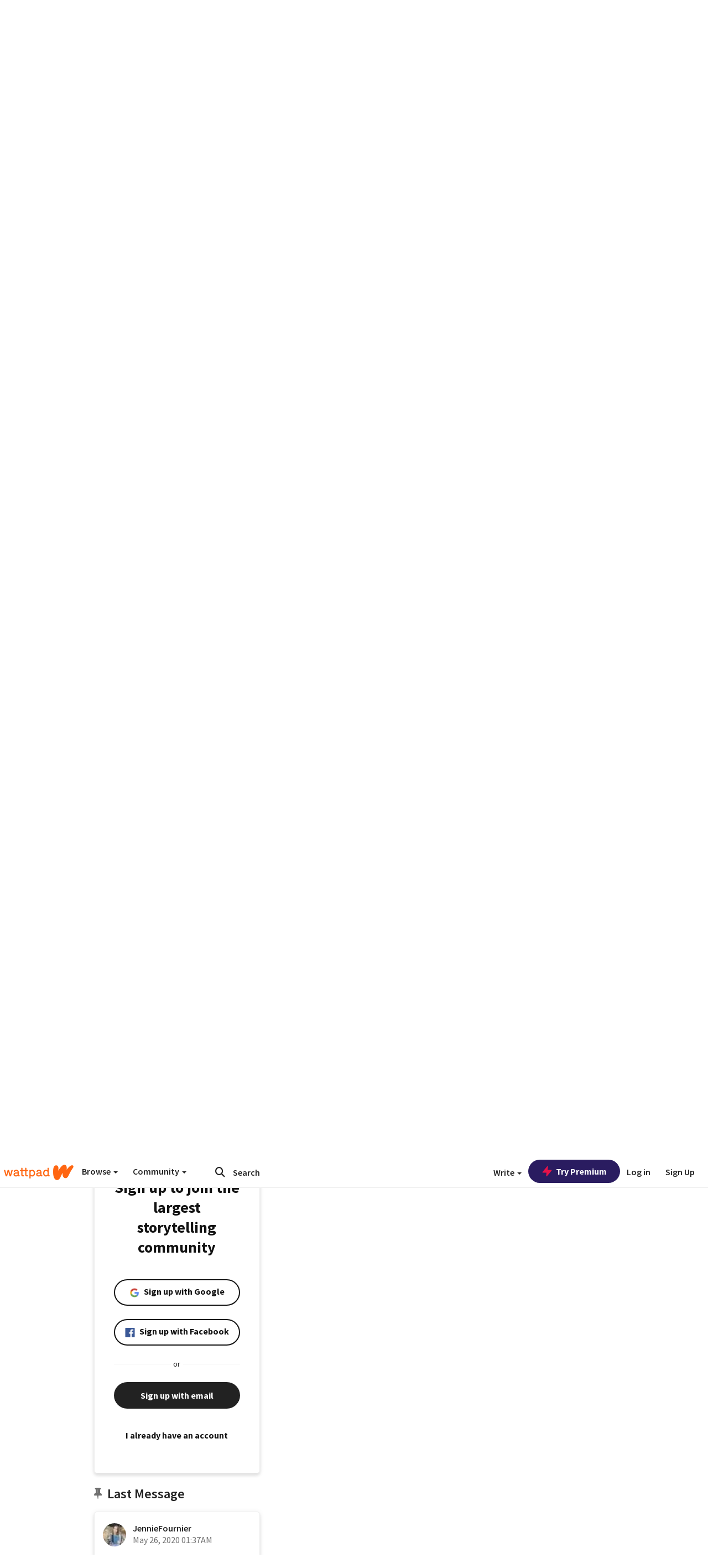

--- FILE ---
content_type: application/javascript
request_url: https://sync.springserve.com/usersync/jsonp?callback=callback
body_size: 197
content:
callback({'user_id': '71d40778-1836-4939-923a-198e0601c2ff'})

--- FILE ---
content_type: application/javascript;charset=utf-8
request_url: https://ase.clmbtech.com/message?cid=65973%3A3140&val_102=mobile.wattpad.com&val_120=0&val_101=65973%3A3140&val_101=ctrt%3Amobile.wattpad.com&val_122=
body_size: 216
content:
$cr.cbkf("[{\"uuid\" : \"9a62ec5b-e9f8-449d-927f-a76d452e72e2-616w\", \"optout\" : \"null\", \"_col_sync\" : \"false\", \"error\" : \"invalid request!!!\", \"cl\" : \"null\", \"dmp_emhash\" : \"null\", \"dmp_phhash\" : \"null\" }]")

--- FILE ---
content_type: application/javascript
request_url: https://static.wattpad.com/js/react-bundle.components.676330ab.js
body_size: 229518
content:
!function(e,t){"object"==typeof exports&&"object"==typeof module?module.exports=t(require("moment"),require("_")):"function"==typeof define&&define.amd?define(["moment","_"],t):"object"==typeof exports?exports.components=t(require("moment"),require("_")):(e.app=e.app||{},e.app.components=t(e.moment,e._))}(window,(function(e,t){return function(e){function t(t){for(var r,i,s=t[0],l=t[1],c=t[2],d=0,m=[];d<s.length;d++)i=s[d],Object.prototype.hasOwnProperty.call(a,i)&&a[i]&&m.push(a[i][0]),a[i]=0;for(r in l)Object.prototype.hasOwnProperty.call(l,r)&&(e[r]=l[r]);for(u&&u(t);m.length;)m.shift()();return o.push.apply(o,c||[]),n()}function n(){for(var e,t=0;t<o.length;t++){for(var n=o[t],r=!0,s=1;s<n.length;s++){var l=n[s];0!==a[l]&&(r=!1)}r&&(o.splice(t--,1),e=i(i.s=n[0]))}return e}var r={},a={1:0},o=[];function i(t){if(r[t])return r[t].exports;var n=r[t]={i:t,l:!1,exports:{}};return e[t].call(n.exports,n,n.exports,i),n.l=!0,n.exports}i.m=e,i.c=r,i.d=function(e,t,n){i.o(e,t)||Object.defineProperty(e,t,{enumerable:!0,get:n})},i.r=function(e){"undefined"!=typeof Symbol&&Symbol.toStringTag&&Object.defineProperty(e,Symbol.toStringTag,{value:"Module"}),Object.defineProperty(e,"__esModule",{value:!0})},i.t=function(e,t){if(1&t&&(e=i(e)),8&t)return e;if(4&t&&"object"==typeof e&&e&&e.__esModule)return e;var n=Object.create(null);if(i.r(n),Object.defineProperty(n,"default",{enumerable:!0,value:e}),2&t&&"string"!=typeof e)for(var r in e)i.d(n,r,function(t){return e[t]}.bind(null,r));return n},i.n=function(e){var t=e&&e.__esModule?function(){return e.default}:function(){return e};return i.d(t,"a",t),t},i.o=function(e,t){return Object.prototype.hasOwnProperty.call(e,t)},i.p="";var s=window.webpackJsonp=window.webpackJsonp||[],l=s.push.bind(s);s.push=t,s=s.slice();for(var c=0;c<s.length;c++)t(s[c]);var u=l;return o.push([166,0]),n()}([,,function(e,t,n){"use strict";n.d(t,"c",(function(){return o})),n.d(t,"a",(function(){return c})),n.d(t,"d",(function(){return u.a})),n.d(t,"g",(function(){return S})),n.d(t,"l",(function(){return d})),n.d(t,"o",(function(){return m.a})),n.d(t,"f",(function(){return p})),n.d(t,"m",(function(){return b})),n.d(t,"k",(function(){return E})),n.d(t,"j",(function(){return N})),n.d(t,"e",(function(){return y})),n.d(t,"h",(function(){return R})),n.d(t,"p",(function(){return k.b})),n.d(t,"i",(function(){return P})),n.d(t,"b",(function(){return U})),n.d(t,"n",(function(){return A})),n.d(t,"q",(function(){return x}));var r=n(0),a=n.n(r);var o=function(e){var t=e.isLoading,n=e.onSetDefault,a=Object(r.useRef)(!1),o=Object(r.useRef)();Object(r.useEffect)((function(){o.current=n}),[n]),Object(r.useEffect)((function(){a.current||t||(o.current(),a.current=!0),t&&(a.current=!1)}),[t,a])},i=n(1),s=n.n(i);function l(e){var t=arguments.length>1&&void 0!==arguments[1]?arguments[1]:function(){},n=Object(r.useRef)();Object(r.useEffect)((function(){n.current=t}),[t]),Object(r.useEffect)((function(){if(e){var t=function(t){e&&e.contains(t.target)||n.current(t.target)};return document.addEventListener("mousedown",t),function(){document.removeEventListener("mousedown",t)}}}),[e])}l.propTypes={handleClickOutside:s.a.func.isRequired,ref:s.a.object.isRequired};var c=l,u=n(94);var d=function(e){var t=e.onThreshold,n=e.direction,a=void 0===n?"down":n,o=e.threshold,i=void 0===o?0:o,s=Object(r.useRef)(),l=Object(r.useRef)(0);Object(r.useEffect)((function(){s.current=t}),[t]),Object(u.a)("scroll",(function(){var e=function(e){var t,n=window.pageYOffset||document.documentElement.scrollTop;return t=n>e.current?"down":"up",e.current=n>0?n:0,t}(l);("down"===a&&"down"===e&&window.innerHeight+window.scrollY>=Math.max(document.body.scrollHeight,document.documentElement.scrollHeight,document.body.offsetHeight,document.documentElement.offsetHeight,document.body.clientHeight,document.documentElement.clientHeight||0)-i||"up"===a&&"up"===e&&window.pageYOffset<=i)&&s.current()}))},m=n(60),f=n(43);function p(){return Object(r.useContext)(f.c)}function b(e){Object(r.useEffect)((function(){window.document.title=e}),[e])}function y(){return Object(r.useContext)(f.a)}var g=n(7),h=n(56),v=n(13),E=function(){var e=p(),t=Object(g.c)(),n=function(){return t(Object(v.b)())},r=function(t,n,r,o,i,s,l,c){return a.a.createElement(h.c,{reportType:t,triggerRef:c,requesterUsername:e.username,requesterEmail:e.email,reportId:{name:n,body:r,location:o,deepLink:i},hideModal:s,storyLanguage:l})},o=function(e,a,o,i,s,l){var c=arguments.length>6&&void 0!==arguments[6]?arguments[6]:"",u=arguments.length>7?arguments[7]:void 0,d=function(){var e;n(),null==u||null===(e=u.current)||void 0===e||e.focus()};t(Object(v.b)({hideClose:!0,disableScroll:!0,disableClose:!0,className:"report-modal ".concat(c),useGlobalModalContainer:!0,component:function(){return r(e,a,o,i,s,d,l,u)}}))};return{openReportStoryModal:function(e,t,n,r){var a=arguments.length>4&&void 0!==arguments[4]?arguments[4]:void 0;o(h.b.STORY,n,t,e,a,r)},openReportCommentModal:function(e,t,n,r,a,i){o(e,t,n,r,a,null,"report-comment-modal",i)},openReportModal:o}},w=n(14),O=n.n(w),S=function(e){var t=e.hasMore,n=e.isDisabled,a=e.onLoadMore,o=e.scrollOffset,i=e.scrollableRef,s=null==i?void 0:i.current,l=O.a.throttle((function(){s.scrollHeight-s.scrollTop<=s.clientHeight+o&&t&&!n&&a()}),300);Object(r.useEffect)((function(){if(s)return s.addEventListener("scroll",l),function(){return s.removeEventListener("scroll",l)}}),[t,n,a])};function C(e,t){return function(e){if(Array.isArray(e))return e}(e)||function(e,t){if("undefined"==typeof Symbol||!(Symbol.iterator in Object(e)))return;var n=[],r=!0,a=!1,o=void 0;try{for(var i,s=e[Symbol.iterator]();!(r=(i=s.next()).done)&&(n.push(i.value),!t||n.length!==t);r=!0);}catch(e){a=!0,o=e}finally{try{r||null==s.return||s.return()}finally{if(a)throw o}}return n}(e,t)||function(e,t){if(!e)return;if("string"==typeof e)return j(e,t);var n=Object.prototype.toString.call(e).slice(8,-1);"Object"===n&&e.constructor&&(n=e.constructor.name);if("Map"===n||"Set"===n)return Array.from(e);if("Arguments"===n||/^(?:Ui|I)nt(?:8|16|32)(?:Clamped)?Array$/.test(n))return j(e,t)}(e,t)||function(){throw new TypeError("Invalid attempt to destructure non-iterable instance.\nIn order to be iterable, non-array objects must have a [Symbol.iterator]() method.")}()}function j(e,t){(null==t||t>e.length)&&(t=e.length);for(var n=0,r=new Array(t);n<t;n++)r[n]=e[n];return r}var N=function(){var e=C(Object(r.useState)(new URLSearchParams),2),t=e[0],n=e[1];return Object(r.useEffect)((function(){n(new URLSearchParams(window.location.search))}),[]),t},k=n(129),T=n(36),P=function(){var e=Object(g.c)();return{handleClosePopover:function(t){var n;null===(n=t.current)||void 0===n||n.focus(),e(Object(T.a)())},handleOpenPopover:function(t,n,r,a){e(Object(T.c)({component:t,triggerRef:n,passthroughProps:a,contentClass:r}))}}},_=n(21),R=function(e){var t=Object(m.a)().trans,n=Object(g.c)(),a=U().openConfirmModal,o=Object(g.d)((function(e){return e.profileData.mutedUsers})),i=Object(r.useRef)(!0);Object(r.useEffect)((function(){if(i.current)i.current=!1;else if(e&&o&&o.length>0){var t=o[o.length-1].username;e(t)}}),[o]);return{openMuteUserModal:function(e,r,o){a({contentText:t("This account will not be able to follow you, send you messages, post on your profile or comment on your stories. This action can take 30 minutes to take effect."),title:t("Mute %s",e),confirmLabel:t("Mute"),declineLabel:t("Cancel"),onConfirmClick:function(){return n(Object(_.f)(e,o))},openTriggerRef:r})},openUnmuteUserModal:function(e,r,o){a({contentText:t("This account will now be able to follow you, send you messages, post on your profile and comment on your stories. This action can take 30 minutes to take effect."),title:t("Unmute %s",e),confirmLabel:t("Unmute"),declineLabel:t("Cancel"),onConfirmClick:function(){return n(Object(_.k)(e,o))},openTriggerRef:r})}}},I=n(71),A=function(){var e=Object(g.c)(),t=(0,Object(m.a)().trans)("Sign up to comment and interact with the largest storytelling community"),n=function(e){var n=e.eventSource;return a.a.createElement(I.a,{nextUrl:window.location.href,title:t,eventSource:n})};return{openSignupModal:function(){var t=arguments.length>0&&void 0!==arguments[0]?arguments[0]:"",r=arguments.length>1?arguments[1]:void 0;e(Object(v.b)({className:"signup-modal ".concat(t),disableScroll:!0,useGlobalModalContainer:!0,component:function(){return n({eventSource:r})}}))}}},x=function(){var e=p(),t=A().openSignupModal;return{userNeedsVerification:function(){var n=arguments.length>0&&void 0!==arguments[0]?arguments[0]:{eventSource:null},r=n.eventSource;return e.username?!e.verified_email&&(wattpad.utils.showPleaseVerifyModal(),!0):(t("comments-signup-modal",r),!0)}}},L=n(5),M=function(e){var t=e.title,n=e.triggerRef,o=e.contentText,i=e.confirmLabel,s=e.declineLabel,l=e.onConfirmClick,c=e.onDeclineClick,u=Object(m.a)().trans,d=Object(r.useRef)();return Object(k.b)(d.current,n.current),a.a.createElement("div",{className:"confirm-modal",ref:d},t&&a.a.createElement("h3",{className:"title"},t),o&&a.a.createElement("p",{className:"content-text"},o),a.a.createElement("div",{className:"confirm-buttons"},a.a.createElement(L.Button,{onClick:c,variant:L.ButtonVariant.SECONDARY,label:s||u("No"),fullWidth:!0}),a.a.createElement(L.Button,{onClick:l,label:i||u("Yes"),fullWidth:!0})))};M.propTypes={onConfirmClick:s.a.func.isRequired,onDeclineClick:s.a.func.isRequired,title:s.a.string,triggerRef:s.a.object,contentText:s.a.string,confirmLabel:s.a.string,declineLabel:s.a.string};var D=M,U=function(){var e=Object(g.c)(),t=function(){return e(Object(v.b)())};return{openConfirmModal:function(n){var r=n.title,o=n.contentText,i=n.confirmLabel,s=n.declineLabel,l=n.onConfirmClick,c=n.openTriggerRef,u=function(){t(),l()},d=function(){var e;t(),null===(e=c.current)||void 0===e||e.focus()};e(Object(v.b)({hideClose:!0,useGlobalModalContainer:!0,className:"confirm-modal-container",component:function(){return function(e,t,n,r,o,i,s){return a.a.createElement(D,{title:e,contentText:t,confirmLabel:n,declineLabel:r,onConfirmClick:o,onDeclineClick:i,triggerRef:s})}(r,o,i,s,u,d,c)}}))}}}},function(e,t,n){"use strict";n.d(t,"a",(function(){return C})),n.d(t,"q",(function(){return ht})),n.d(t,"c",(function(){return j.a})),n.d(t,"g",(function(){return re.a})),n.d(t,"k",(function(){return de})),n.d(t,"m",(function(){return fe})),n.d(t,"r",(function(){return Te.a})),n.d(t,"s",(function(){return qe})),n.d(t,"u",(function(){return Ve})),n.d(t,"t",(function(){return Ct})),n.d(t,"o",(function(){return O})),n.d(t,"v",(function(){return rt.a})),n.d(t,"f",(function(){return ne})),n.d(t,"w",(function(){return et})),n.d(t,"i",(function(){return ct})),n.d(t,"b",(function(){return pt})),n.d(t,"h",(function(){return bt.a})),n.d(t,"n",(function(){return yt.a})),n.d(t,"e",(function(){return tt.a})),n.d(t,"p",(function(){return nt.a})),n.d(t,"l",(function(){return Pt})),n.d(t,"j",(function(){return jt.b})),n.d(t,"d",(function(){return At}));var r=n(7),a=n(741),o=n(1),i=n.n(o),s=n(35),l=n.n(s),c=n(4),u=n.n(c),d=n(0),m=n.n(d),f=n(2),p=n(36);function b(e,t){var n=Object.keys(e);if(Object.getOwnPropertySymbols){var r=Object.getOwnPropertySymbols(e);t&&(r=r.filter((function(t){return Object.getOwnPropertyDescriptor(e,t).enumerable}))),n.push.apply(n,r)}return n}function y(e){for(var t=1;t<arguments.length;t++){var n=null!=arguments[t]?arguments[t]:{};t%2?b(Object(n),!0).forEach((function(t){g(e,t,n[t])})):Object.getOwnPropertyDescriptors?Object.defineProperties(e,Object.getOwnPropertyDescriptors(n)):b(Object(n)).forEach((function(t){Object.defineProperty(e,t,Object.getOwnPropertyDescriptor(n,t))}))}return e}function g(e,t,n){return t in e?Object.defineProperty(e,t,{value:n,enumerable:!0,configurable:!0,writable:!0}):e[t]=n,e}function h(){return(h=Object.assign||function(e){for(var t=1;t<arguments.length;t++){var n=arguments[t];for(var r in n)Object.prototype.hasOwnProperty.call(n,r)&&(e[r]=n[r])}return e}).apply(this,arguments)}function v(e,t){return function(e){if(Array.isArray(e))return e}(e)||function(e,t){if("undefined"==typeof Symbol||!(Symbol.iterator in Object(e)))return;var n=[],r=!0,a=!1,o=void 0;try{for(var i,s=e[Symbol.iterator]();!(r=(i=s.next()).done)&&(n.push(i.value),!t||n.length!==t);r=!0);}catch(e){a=!0,o=e}finally{try{r||null==s.return||s.return()}finally{if(a)throw o}}return n}(e,t)||function(e,t){if(!e)return;if("string"==typeof e)return E(e,t);var n=Object.prototype.toString.call(e).slice(8,-1);"Object"===n&&e.constructor&&(n=e.constructor.name);if("Map"===n||"Set"===n)return Array.from(e);if("Arguments"===n||/^(?:Ui|I)nt(?:8|16|32)(?:Clamped)?Array$/.test(n))return E(e,t)}(e,t)||function(){throw new TypeError("Invalid attempt to destructure non-iterable instance.\nIn order to be iterable, non-array objects must have a [Symbol.iterator]() method.")}()}function E(e,t){(null==t||t>e.length)&&(t=e.length);for(var n=0,r=new Array(t);n<t;n++)r[n]=e[n];return r}function w(e){var t=e.popoverProps,n=e.closePopover,r=t.triggerRef,o=t.component,i=t.passthroughProps,s=void 0===i?{}:i,c=t.contentClass,p=v(Object(d.useState)(),2),b=p[0],y=p[1];return Object(f.p)(b,null==r?void 0:r.current,n),Object(f.a)(b,(function(e){r&&(e===r.current||r.current.contains(e)||n())})),r&&o?l.a.createPortal(m.a.createElement(a.a,h({innerRef:function(e){return y(e)},referenceElement:r.current,strategy:"fixed"},s),(function(e){var t=e.placement,r=e.ref,a=e.style,i=e.arrowProps;return m.a.createElement("div",{className:u()("react-popover-content",c),ref:r,style:a,"data-placement":t},o&&o({closePopover:n}),s.showArrow&&m.a.createElement("div",{className:"react-popover-arrow",ref:i.ref,style:i.style}))})),document.querySelector("#react-popover")):null}w.propTypes={popoverProps:i.a.shape({triggerRef:i.a.object,component:i.a.func,passthroughProps:i.a.object}).isRequired};var O=Object(r.b)((function(e){return{popoverProps:y({},e.popover.popoverProps)}}),{closePopover:p.a})(w),S=function(e){var t=e.avatar,n=e.username;return m.a.createElement("img",{src:t,"aria-hidden":"true",alt:n})};S.propTypes={avatar:i.a.string.isRequired,username:i.a.string.isRequired};var C=S,j=n(30);function N(e){return(N="function"==typeof Symbol&&"symbol"==typeof Symbol.iterator?function(e){return typeof e}:function(e){return e&&"function"==typeof Symbol&&e.constructor===Symbol&&e!==Symbol.prototype?"symbol":typeof e})(e)}function k(e,t){for(var n=0;n<t.length;n++){var r=t[n];r.enumerable=r.enumerable||!1,r.configurable=!0,"value"in r&&(r.writable=!0),Object.defineProperty(e,r.key,r)}}function T(e,t){return(T=Object.setPrototypeOf||function(e,t){return e.__proto__=t,e})(e,t)}function P(e){var t=function(){if("undefined"==typeof Reflect||!Reflect.construct)return!1;if(Reflect.construct.sham)return!1;if("function"==typeof Proxy)return!0;try{return Date.prototype.toString.call(Reflect.construct(Date,[],(function(){}))),!0}catch(e){return!1}}();return function(){var n,r=A(e);if(t){var a=A(this).constructor;n=Reflect.construct(r,arguments,a)}else n=r.apply(this,arguments);return R(this,n)}}function R(e,t){return!t||"object"!==N(t)&&"function"!=typeof t?I(e):t}function I(e){if(void 0===e)throw new ReferenceError("this hasn't been initialised - super() hasn't been called");return e}function A(e){return(A=Object.setPrototypeOf?Object.getPrototypeOf:function(e){return e.__proto__||Object.getPrototypeOf(e)})(e)}function x(e,t,n){return t in e?Object.defineProperty(e,t,{value:n,enumerable:!0,configurable:!0,writable:!0}):e[t]=n,e}var L=function(e){!function(e,t){if("function"!=typeof t&&null!==t)throw new TypeError("Super expression must either be null or a function");e.prototype=Object.create(t&&t.prototype,{constructor:{value:e,writable:!0,configurable:!0}}),t&&T(e,t)}(o,e);var t,n,r,a=P(o);function o(e){var t;return function(e,t){if(!(e instanceof t))throw new TypeError("Cannot call a class as a function")}(this,o),x(I(t=a.call(this,e)),"onChange",(function(e){e.preventDefault(),t.props.onChange(e.target.value,t.props.id)})),x(I(t),"onBlur",(function(e){t.setState({hasBlurred:!0}),t.props.onBlur(e)})),t.state={hasBlurred:!1},t}return t=o,(n=[{key:"render",value:function(){var e=this.props,t=e.id,n=e.labelText,r=e.type,a=e.required,o=e.value,i=e.pattern,s=e.onFocus,l=e.onInvalid,c=e.classes,d=e.placeholder,f=e.autoFocus,p=this.state.hasBlurred,b="float-label-container ".concat(c),y=u()({empty:!o,hasBlurred:p});return m.a.createElement("div",{className:b},m.a.createElement("input",{className:y,id:t,onChange:this.onChange,placeholder:d,pattern:i,type:r,required:a,value:o,onBlur:this.onBlur,onFocus:s,onInvalid:l,autoFocus:f}),m.a.createElement("label",{htmlFor:t},n))}}])&&k(t.prototype,n),r&&k(t,r),o}(m.a.Component);L.defaultProps={type:"text",required:!1,onChange:function(){},onBlur:function(){},onInvalid:function(){},onFocus:function(){},placeholder:"",classes:"",autoFocus:!1},L.propTypes={id:i.a.string.isRequired,labelText:i.a.string.isRequired,value:i.a.string.isRequired,type:i.a.string,pattern:i.a.string,onChange:i.a.func,onBlur:i.a.func,onInvalid:i.a.func,onFocus:i.a.func,classes:i.a.string,placeholder:i.a.string,required:i.a.bool,autoFocus:i.a.bool};var M=n(49);function D(e){return(D="function"==typeof Symbol&&"symbol"==typeof Symbol.iterator?function(e){return typeof e}:function(e){return e&&"function"==typeof Symbol&&e.constructor===Symbol&&e!==Symbol.prototype?"symbol":typeof e})(e)}function U(e,t){if(!(e instanceof t))throw new TypeError("Cannot call a class as a function")}function q(e,t){for(var n=0;n<t.length;n++){var r=t[n];r.enumerable=r.enumerable||!1,r.configurable=!0,"value"in r&&(r.writable=!0),Object.defineProperty(e,r.key,r)}}function F(e,t){return(F=Object.setPrototypeOf||function(e,t){return e.__proto__=t,e})(e,t)}function B(e){var t=function(){if("undefined"==typeof Reflect||!Reflect.construct)return!1;if(Reflect.construct.sham)return!1;if("function"==typeof Proxy)return!0;try{return Date.prototype.toString.call(Reflect.construct(Date,[],(function(){}))),!0}catch(e){return!1}}();return function(){var n,r=H(e);if(t){var a=H(this).constructor;n=Reflect.construct(r,arguments,a)}else n=r.apply(this,arguments);return W(this,n)}}function W(e,t){return!t||"object"!==D(t)&&"function"!=typeof t?function(e){if(void 0===e)throw new ReferenceError("this hasn't been initialised - super() hasn't been called");return e}(e):t}function H(e){return(H=Object.setPrototypeOf?Object.getPrototypeOf:function(e){return e.__proto__||Object.getPrototypeOf(e)})(e)}var V,Y,G,z=function(e){!function(e,t){if("function"!=typeof t&&null!==t)throw new TypeError("Super expression must either be null or a function");e.prototype=Object.create(t&&t.prototype,{constructor:{value:e,writable:!0,configurable:!0}}),t&&F(e,t)}(o,e);var t,n,r,a=B(o);function o(){return U(this,o),a.apply(this,arguments)}return t=o,(n=[{key:"render",value:function(){return!1===this.props.isValid&&"month"!==this.props.name&&"day"!==this.props.name&&"year"!==this.props.name?m.a.createElement("div",{"aria-live":"assertive",className:u()("error-msg"),role:"alert"},this.props.errorMessage):null}}])&&q(t.prototype,n),r&&q(t,r),o}(d.Component);function $(e){return($="function"==typeof Symbol&&"symbol"==typeof Symbol.iterator?function(e){return typeof e}:function(e){return e&&"function"==typeof Symbol&&e.constructor===Symbol&&e!==Symbol.prototype?"symbol":typeof e})(e)}function K(e,t){if(!(e instanceof t))throw new TypeError("Cannot call a class as a function")}function Z(e,t){return(Z=Object.setPrototypeOf||function(e,t){return e.__proto__=t,e})(e,t)}function X(e){var t=function(){if("undefined"==typeof Reflect||!Reflect.construct)return!1;if(Reflect.construct.sham)return!1;if("function"==typeof Proxy)return!0;try{return Date.prototype.toString.call(Reflect.construct(Date,[],(function(){}))),!0}catch(e){return!1}}();return function(){var n,r=ee(e);if(t){var a=ee(this).constructor;n=Reflect.construct(r,arguments,a)}else n=r.apply(this,arguments);return J(this,n)}}function J(e,t){return!t||"object"!==$(t)&&"function"!=typeof t?Q(e):t}function Q(e){if(void 0===e)throw new ReferenceError("this hasn't been initialised - super() hasn't been called");return e}function ee(e){return(ee=Object.setPrototypeOf?Object.getPrototypeOf:function(e){return e.__proto__||Object.getPrototypeOf(e)})(e)}function te(e,t,n){return t in e?Object.defineProperty(e,t,{value:n,enumerable:!0,configurable:!0,writable:!0}):e[t]=n,e}V=z,Y="propTypes",G={name:i.a.string,isValid:i.a.bool,errorMessage:i.a.string},Y in V?Object.defineProperty(V,Y,{value:G,enumerable:!0,configurable:!0,writable:!0}):V[Y]=G;var ne=function(e){!function(e,t){if("function"!=typeof t&&null!==t)throw new TypeError("Super expression must either be null or a function");e.prototype=Object.create(t&&t.prototype,{constructor:{value:e,writable:!0,configurable:!0}}),t&&Z(e,t)}(n,e);var t=X(n);function n(){var e;K(this,n);for(var r=arguments.length,a=new Array(r),o=0;o<r;o++)a[o]=arguments[o];return te(Q(e=t.call.apply(t,[this].concat(a))),"render",(function(){var t,n,r=e.props,a=r.autofocus,o=r.className,i=r.errorMessage,s=r.form,l=r.hasValidation,c=r.inputType,d=r.isValid,f=r.label,p=r.name,b=r.title,y=r.alt_msg,g=r.inputRef,h=r.onBlur,v=r.onChange,E=r.showLabel,w=r.showVisibilityToggle,O="".concat(s,"-").concat(p),S=u()("form-group","has-feedback","".concat(p),(te(t={},o,!!o),te(t,"valid",!0===d),te(t,"invalid",!1===d),t));return n="month"==p||"year"==p||"day"==p?y:b&&!d?i:b,m.a.createElement("div",{className:S,"data-attr":p,key:p},E&&m.a.createElement("span",{className:"form-label","aria-hidden":"true"},f),m.a.createElement("label",{className:"control-label sr-only",htmlFor:O,"aria-hidden":"true"},f),m.a.createElement(M.a,{inputType:c,name:p,id:O,alt:n,label:f,inputRef:g,placeholder:b,onBlur:h,onChange:v,autofocus:a,showVisibilityToggle:w,isValid:d}),l&&m.a.createElement(z,{isValid:d,errorMessage:i,name:p}))})),e}return n}(d.Component);te(ne,"propTypes",{autofocus:i.a.bool,className:i.a.string,form:i.a.string,hasValidation:i.a.bool,inputType:i.a.string,isValid:i.a.bool,label:i.a.string,errorMessage:i.a.string,name:i.a.string,onBlur:i.a.func,onChange:i.a.func,showLabel:i.a.bool,showVisibilityToggle:i.a.bool,title:i.a.string,alt_msg:i.a.string,inputRef:i.a.object});var re=n(10);function ae(e){return(ae="function"==typeof Symbol&&"symbol"==typeof Symbol.iterator?function(e){return typeof e}:function(e){return e&&"function"==typeof Symbol&&e.constructor===Symbol&&e!==Symbol.prototype?"symbol":typeof e})(e)}function oe(e,t){if(!(e instanceof t))throw new TypeError("Cannot call a class as a function")}function ie(e,t){for(var n=0;n<t.length;n++){var r=t[n];r.enumerable=r.enumerable||!1,r.configurable=!0,"value"in r&&(r.writable=!0),Object.defineProperty(e,r.key,r)}}function se(e,t){return(se=Object.setPrototypeOf||function(e,t){return e.__proto__=t,e})(e,t)}function le(e){var t=function(){if("undefined"==typeof Reflect||!Reflect.construct)return!1;if(Reflect.construct.sham)return!1;if("function"==typeof Proxy)return!0;try{return Date.prototype.toString.call(Reflect.construct(Date,[],(function(){}))),!0}catch(e){return!1}}();return function(){var n,r=ue(e);if(t){var a=ue(this).constructor;n=Reflect.construct(r,arguments,a)}else n=r.apply(this,arguments);return ce(this,n)}}function ce(e,t){return!t||"object"!==ae(t)&&"function"!=typeof t?function(e){if(void 0===e)throw new ReferenceError("this hasn't been initialised - super() hasn't been called");return e}(e):t}function ue(e){return(ue=Object.setPrototypeOf?Object.getPrototypeOf:function(e){return e.__proto__||Object.getPrototypeOf(e)})(e)}var de=function(e){!function(e,t){if("function"!=typeof t&&null!==t)throw new TypeError("Super expression must either be null or a function");e.prototype=Object.create(t&&t.prototype,{constructor:{value:e,writable:!0,configurable:!0}}),t&&se(e,t)}(o,e);var t,n,r,a=le(o);function o(){return oe(this,o),a.apply(this,arguments)}return t=o,(n=[{key:"render",value:function(){var e=this.props.headerName,t=this.props.options;return m.a.createElement("ul",{className:"menu-options"},t.map((function(t){return m.a.createElement("li",{key:t.key},m.a.createElement(re.a,{iconName:"fa-right",height:"16",color:"wp-neutral-1"}),"Browse"===e?m.a.createElement("a",{href:t.url,className:"on-navigate on-topic"},t.name):m.a.createElement("a",{href:t.url,className:"on-navigate"},t.name))})))}}])&&ie(t.prototype,n),r&&ie(t,r),o}(m.a.Component);de.propTypes={headerName:i.a.string,options:i.a.array.isRequired};var me=m.a.forwardRef((function(e,t){return m.a.createElement("button",{ref:t,className:"btn btn-white dropdown-toggle profile-more-options","data-toggle":"dropdown","aria-controls":"profile-more-options","aria-expanded":"false","aria-label":"more options",role:"menuitem"},m.a.createElement(re.a,{name:"more",size:"16",className:"more-icon"}))}));me.displayName="MoreOptions",me.propTypes={onClick:i.a.func};var fe=me,pe=n(112);function be(){return(be=Object.assign||function(e){for(var t=1;t<arguments.length;t++){var n=arguments[t];for(var r in n)Object.prototype.hasOwnProperty.call(n,r)&&(e[r]=n[r])}return e}).apply(this,arguments)}function ye(e){return function(e){if(Array.isArray(e))return Oe(e)}(e)||function(e){if("undefined"!=typeof Symbol&&Symbol.iterator in Object(e))return Array.from(e)}(e)||we(e)||function(){throw new TypeError("Invalid attempt to spread non-iterable instance.\nIn order to be iterable, non-array objects must have a [Symbol.iterator]() method.")}()}function ge(e,t){var n=Object.keys(e);if(Object.getOwnPropertySymbols){var r=Object.getOwnPropertySymbols(e);t&&(r=r.filter((function(t){return Object.getOwnPropertyDescriptor(e,t).enumerable}))),n.push.apply(n,r)}return n}function he(e){for(var t=1;t<arguments.length;t++){var n=null!=arguments[t]?arguments[t]:{};t%2?ge(Object(n),!0).forEach((function(t){ve(e,t,n[t])})):Object.getOwnPropertyDescriptors?Object.defineProperties(e,Object.getOwnPropertyDescriptors(n)):ge(Object(n)).forEach((function(t){Object.defineProperty(e,t,Object.getOwnPropertyDescriptor(n,t))}))}return e}function ve(e,t,n){return t in e?Object.defineProperty(e,t,{value:n,enumerable:!0,configurable:!0,writable:!0}):e[t]=n,e}function Ee(e,t){return function(e){if(Array.isArray(e))return e}(e)||function(e,t){if("undefined"==typeof Symbol||!(Symbol.iterator in Object(e)))return;var n=[],r=!0,a=!1,o=void 0;try{for(var i,s=e[Symbol.iterator]();!(r=(i=s.next()).done)&&(n.push(i.value),!t||n.length!==t);r=!0);}catch(e){a=!0,o=e}finally{try{r||null==s.return||s.return()}finally{if(a)throw o}}return n}(e,t)||we(e,t)||function(){throw new TypeError("Invalid attempt to destructure non-iterable instance.\nIn order to be iterable, non-array objects must have a [Symbol.iterator]() method.")}()}function we(e,t){if(e){if("string"==typeof e)return Oe(e,t);var n=Object.prototype.toString.call(e).slice(8,-1);return"Object"===n&&e.constructor&&(n=e.constructor.name),"Map"===n||"Set"===n?Array.from(e):"Arguments"===n||/^(?:Ui|I)nt(?:8|16|32)(?:Clamped)?Array$/.test(n)?Oe(e,t):void 0}}function Oe(e,t){(null==t||t>e.length)&&(t=e.length);for(var n=0,r=new Array(t);n<t;n++)r[n]=e[n];return r}function Se(e,t){if(null==e)return{};var n,r,a=function(e,t){if(null==e)return{};var n,r,a={},o=Object.keys(e);for(r=0;r<o.length;r++)n=o[r],t.indexOf(n)>=0||(a[n]=e[n]);return a}(e,t);if(Object.getOwnPropertySymbols){var o=Object.getOwnPropertySymbols(e);for(r=0;r<o.length;r++)n=o[r],t.indexOf(n)>=0||Object.prototype.propertyIsEnumerable.call(e,n)&&(a[n]=e[n])}return a}function Ce(e){var t=e.children,n=e.defaultSelectedItems,r=e.onChange,a=e.isLoading,o=Se(e,["children","defaultSelectedItems","onChange","isLoading"]),i=Ee(Object(d.useState)(n),2),s=i[0],l=i[1];function c(e){var t=s.filter((function(t){return t!==e}));l(t),r&&r(t)}return Object(f.c)({isLoading:a,onSetDefault:function(){l(n)}}),m.a.createElement(pe.a,be({},o,{stateReducer:function(e,t){switch(t.type){case pe.a.stateChangeTypes.keyDownEnter:case pe.a.stateChangeTypes.clickItem:return he(he({},t),{},{highlightedIndex:e.highlightedIndex,isOpen:!0,inputValue:""});default:return t}},onChange:function(e){var t,n;s.includes(e)?c(e):(t=e,n=[].concat(ye(s),[t]),l([].concat(ye(s),[t])),r&&r(n))},selectedItem:null}),(function(e){return t(function(e){return he({removeItem:c,selectedItems:s},e)}(e))}))}function je(e){var t=e.placeholder,n=e.itemToString,r=e.handleChange,a=e.getItems,o=e.defaultSelectedItems,i=e.disabled,s=e.isLoading,l=e.className,c=e.maxLimit,p=Object(f.o)().trans,b=Object(d.useRef)();return m.a.createElement(Ce,{isLoading:s,defaultSelectedItems:o,onChange:r,itemToString:n},(function(e){var n,r=e.getInputProps,o=e.getToggleButtonProps,s=e.removeItem,d=e.isOpen,f=e.inputValue,y=e.selectedItems,g=e.getItemProps,h=e.toggleMenu;return m.a.createElement("div",{className:u()("multi-select-container",{disabled:i},l)},m.a.createElement("div",{className:u()("multi-select",{disabled:i||y.length>c}),role:"button",tabIndex:"0",style:{borderBottomRightRadius:d?0:6,borderBottomLeftRadius:d?0:6},onClick:function(){h(),!d&&b.current.focus()}},m.a.createElement("div",{style:{display:"flex",flexWrap:"wrap",alignItems:"center",flex:1}},y.length>0?y.map((function(e){return m.a.createElement("div",{key:e.id,className:"multi-select-item-container"},m.a.createElement("div",{className:"multi-select-grid"},m.a.createElement("span",null,e.name),m.a.createElement("button",{type:"button",className:"multi-select-remove-btn",onClick:function(t){t.stopPropagation(),s(e),b.current.focus(),!d&&h()}},m.a.createElement(re.a,{iconName:"fa-remove",height:"12",color:"wp-neutral-2"}))))})):d?"":t||p("Select items"),m.a.createElement("input",r({ref:b,onKeyDown:function(e){if("Enter"===e.key)return e.preventDefault(),void e.stopPropagation();"Backspace"!==e.key||f||(s(y[y.length-1]),!d&&h())},className:"multi-select-search-input"}))),m.a.createElement("div",be({className:"multi-select-toggle-btn"},o({onClick:function(e){e.stopPropagation()}})),m.a.createElement(re.a,{iconName:d?"fa-up":"fa-down",height:"12",color:"wp-neutral-2"}))),m.a.createElement("div",{className:u()("multi-select-menu",{"is-open":d},{disabled:i||y.length>c})},d?0===(n=a(f).filter((function(e){return!y.find((function(t){return t.id===e.id}))}))).length?m.a.createElement("div",{className:"multi-select-menu-item disabled"},p("No options")):n.map((function(e,t){return m.a.createElement("div",be({key:e.id,className:"multi-select-menu-item"},g({item:e,index:t})),e.name)})):null))}))}Ce.propTypes={children:i.a.func,onChange:i.a.func,isLoading:i.a.bool,defaultSelectedItems:i.a.array},je.defaultProps={itemToString:function(e){return e?e.name:""},defaultSelectedItems:[]},je.propTypes={disabled:i.a.bool,isLoading:i.a.bool,itemToString:i.a.func.isRequired,handleChange:i.a.func.isRequired,placeholder:i.a.string,className:i.a.string,maxLimit:i.a.number,getItems:i.a.func.isRequired,defaultSelectedItems:i.a.array};n(75);var Ne={full:{url:"/img/premium-branding/premium-logo-full.png",aspectRatio:.1678},full_orange:{url:"/img/premium-branding/premium-logo-full-orange.png",aspectRatio:.1656},short:{url:"/img/premium-branding/premium-logo-short.png",aspectRatio:.4722},short_grey:{url:"/img/premium-branding/premium-logo-short-grey.png",aspectRatio:.4722},short_white:{url:"/img/premium-branding/premium-logo-short-white.png",aspectRatio:.4722},letter_grey:{url:"/img/premium-branding/premium-logo-letter-grey.png",aspectRatio:.8667}},ke=function(e){var t=e.width,n=e.variant,r=Ne[n];if(!r)throw new Error("Variant ".concat(n," unknown"));var a=r.url,o=r.aspectRatio*t;return m.a.createElement("img",{style:{height:"".concat(o,"px"),width:"".concat(t,"px")},src:a,alt:"wattpad premium logo"})};ke.propTypes={width:i.a.string.isRequired,variant:i.a.string.isRequired};var Te=n(127);function Pe(e){return(Pe="function"==typeof Symbol&&"symbol"==typeof Symbol.iterator?function(e){return typeof e}:function(e){return e&&"function"==typeof Symbol&&e.constructor===Symbol&&e!==Symbol.prototype?"symbol":typeof e})(e)}function _e(){return(_e=Object.assign||function(e){for(var t=1;t<arguments.length;t++){var n=arguments[t];for(var r in n)Object.prototype.hasOwnProperty.call(n,r)&&(e[r]=n[r])}return e}).apply(this,arguments)}function Re(e,t){if(!(e instanceof t))throw new TypeError("Cannot call a class as a function")}function Ie(e,t){for(var n=0;n<t.length;n++){var r=t[n];r.enumerable=r.enumerable||!1,r.configurable=!0,"value"in r&&(r.writable=!0),Object.defineProperty(e,r.key,r)}}function Ae(e,t){return(Ae=Object.setPrototypeOf||function(e,t){return e.__proto__=t,e})(e,t)}function xe(e){var t=function(){if("undefined"==typeof Reflect||!Reflect.construct)return!1;if(Reflect.construct.sham)return!1;if("function"==typeof Proxy)return!0;try{return Date.prototype.toString.call(Reflect.construct(Date,[],(function(){}))),!0}catch(e){return!1}}();return function(){var n,r=Me(e);if(t){var a=Me(this).constructor;n=Reflect.construct(r,arguments,a)}else n=r.apply(this,arguments);return Le(this,n)}}function Le(e,t){return!t||"object"!==Pe(t)&&"function"!=typeof t?function(e){if(void 0===e)throw new ReferenceError("this hasn't been initialised - super() hasn't been called");return e}(e):t}function Me(e){return(Me=Object.setPrototypeOf?Object.getPrototypeOf:function(e){return e.__proto__||Object.getPrototypeOf(e)})(e)}var De=function(e){!function(e,t){if("function"!=typeof t&&null!==t)throw new TypeError("Super expression must either be null or a function");e.prototype=Object.create(t&&t.prototype,{constructor:{value:e,writable:!0,configurable:!0}}),t&&Ae(e,t)}(o,e);var t,n,r,a=xe(o);function o(){return Re(this,o),a.apply(this,arguments)}return t=o,(n=[{key:"formatSocialShareVisible",value:function(e){return e?e.map((function(e){return m.a.createElement(Ue,_e({},e,{isVisible:!0,key:e.name}))})):null}},{key:"formatSocialShareHidden",value:function(e){return e?m.a.createElement("div",{className:"button-group relative inline-block more"},m.a.createElement("button",{className:"btn btn-no-background dropdown-toggle btn-left-align","data-toggle":"dropdown"},m.a.createElement(re.a,{iconName:"fa-more",height:"24",color:"wp-neutral-3"})),m.a.createElement("div",{className:"triangle"}),m.a.createElement("ul",{className:"dropdown-menu"},e.map((function(e){return m.a.createElement("li",{key:e.name},m.a.createElement(Ue,_e({},e,{isVisible:!1,key:e.name})))})))):null}},{key:"render",value:function(){var e=this.props.socialShareVisible||this.props.socialLinks,t=this.props.socialShareHidden;return m.a.createElement("div",{className:"SocialSharing"},this.formatSocialShareVisible(e),this.formatSocialShareHidden(t))}}])&&Ie(t.prototype,n),r&&Ie(t,r),o}(d.Component);De.propTypes={socialShareVisible:i.a.arrayOf(i.a.object),socialLinks:i.a.arrayOf(i.a.object),socialShareHidden:i.a.arrayOf(i.a.object)};var Ue=function(e){var t=e.name,n=e.href,r=e.icon,a=e.isVisible,o=e.nopopup,i=e.label,s=e.content,l=e.text,c=e.url,d=e.urlTemplate;return m.a.createElement("a",{"data-gtm-action":"share:".concat(t),rel:"nofollow noreferrer",className:u()("share-".concat(t),{"social-share":!o}),target:o?"":"_blank",href:n,"data-share-channel":t,"data-share-url":d,"data-url":c,"data-share-text":l,"data-share-content":s},m.a.createElement(re.a,{iconName:r,height:a?"24":"20",color:a?"wp-neutral-5":"wp-neutral-2",className:u()({"pull-left":!a})}),a?"":i)};Ue.defaultProps={nopopup:!1,content:"",text:"",url:"",urlTemplate:""},Ue.propTypes={name:i.a.string.isRequired,href:i.a.string.isRequired,isVisible:i.a.bool.isRequired,icon:i.a.string.isRequired,label:i.a.string.isRequired,nopopup:i.a.bool,content:i.a.string,text:i.a.string,url:i.a.string,urlTemplate:i.a.string};var qe=De,Fe=n(133);function Be(e){var t=e.username,n=e.isMutedByCurrentUser,r=e.isBlockedByCurrentUser,a=e.onUserMuted,o=e.onUserUnmuted,i=e.onBlockUser,s=e.onUnblockUser,l=e.onDeleteConversation,c=e.onReportUser,u=e.showBlockOption,d=e.showModerationOptions,p=Object(f.o)().trans,b=null!=n;return m.a.createElement("div",{className:"user-safety-operations"},d&&b&&!r&&m.a.createElement(We,{username:t,isMutedByCurrentUser:n,onUserMuted:a,onUserUnmuted:o}),d&&u&&void 0!==r&&m.a.createElement(He,{username:t,isBlockedByCurrentUser:r,onBlockUser:function(){return i(t)},onUnblockUser:function(){s(t)}}),c&&m.a.createElement("button",{onClick:c,className:"on-report user-safety-operation btn-no-background btn-left-icon","data-username":t},m.a.createElement(re.a,{name:"report"}),p("Report")),l&&m.a.createElement("button",{onClick:l,className:"user-safety-operation btn-no-background btn-left-icon delete"},m.a.createElement(re.a,{name:"trash"}),p("Delete Conversation")),m.a.createElement(Fe.a,null))}function We(e){var t=e.isMutedByCurrentUser,n=e.username,r=e.onUserUnmuted,a=e.onUserMuted,o=Object(f.o)().trans,i=Object(d.useRef)(),s=Object(f.h)(),l=s.openMuteUserModal,c=s.openUnmuteUserModal;return m.a.createElement(m.a.Fragment,null,t?m.a.createElement("button",{onClick:function(){return c(n,i,r)},className:"user-safety-operation btn-no-background btn-left-icon unmute"},m.a.createElement(re.a,{name:"unmute"}),o("Unmute %s",n)):m.a.createElement("button",{ref:i,onClick:function(){return l(n,i,a)},className:"user-safety-operation btn-no-background btn-left-icon mute"},m.a.createElement(re.a,{name:"mute"}),o("Mute %s",n)))}function He(e){var t=e.isBlockedByCurrentUser,n=e.onBlockUser,r=e.onUnblockUser,a=e.username,o=Object(f.o)().trans;return m.a.createElement(m.a.Fragment,null,t?m.a.createElement("button",{onClick:r,className:"user-safety-operation btn-no-background btn-left-icon unblock"},m.a.createElement(re.a,{name:"block",strokeWidth:"0",viewBox:"16"}),o("Unblock %s",a)):m.a.createElement("button",{onClick:n,className:"user-safety-operation btn-no-background btn-left-icon block"},m.a.createElement(re.a,{name:"block",strokeWidth:"0",viewBox:"16"}),o("Block %s",a)))}Be.propTypes={username:i.a.string.isRequired,onDeleteConversation:i.a.func,isMutedByCurrentUser:i.a.bool,isBlockedByCurrentUser:i.a.bool,onUserMuted:i.a.func,onUserUnmuted:i.a.func,onBlockUser:i.a.func,onUnblockUser:i.a.func,onReportUser:i.a.func,showBlockOption:i.a.any,showModerationOptions:i.a.bool},We.propTypes={username:i.a.string.isRequired,isMutedByCurrentUser:i.a.bool.isRequired,onUserMuted:i.a.func,onUserUnmuted:i.a.func},He.propTypes={username:i.a.string.isRequired,isBlockedByCurrentUser:i.a.bool.isRequired,onBlockUser:i.a.func.isRequired,onUnblockUser:i.a.func.isRequired};var Ve=Be;function Ye(e){return(Ye="function"==typeof Symbol&&"symbol"==typeof Symbol.iterator?function(e){return typeof e}:function(e){return e&&"function"==typeof Symbol&&e.constructor===Symbol&&e!==Symbol.prototype?"symbol":typeof e})(e)}function Ge(){return(Ge=Object.assign||function(e){for(var t=1;t<arguments.length;t++){var n=arguments[t];for(var r in n)Object.prototype.hasOwnProperty.call(n,r)&&(e[r]=n[r])}return e}).apply(this,arguments)}function ze(e,t){if(!(e instanceof t))throw new TypeError("Cannot call a class as a function")}function $e(e,t){return($e=Object.setPrototypeOf||function(e,t){return e.__proto__=t,e})(e,t)}function Ke(e){var t=function(){if("undefined"==typeof Reflect||!Reflect.construct)return!1;if(Reflect.construct.sham)return!1;if("function"==typeof Proxy)return!0;try{return Date.prototype.toString.call(Reflect.construct(Date,[],(function(){}))),!0}catch(e){return!1}}();return function(){var n,r=Je(e);if(t){var a=Je(this).constructor;n=Reflect.construct(r,arguments,a)}else n=r.apply(this,arguments);return Ze(this,n)}}function Ze(e,t){return!t||"object"!==Ye(t)&&"function"!=typeof t?Xe(e):t}function Xe(e){if(void 0===e)throw new ReferenceError("this hasn't been initialised - super() hasn't been called");return e}function Je(e){return(Je=Object.setPrototypeOf?Object.getPrototypeOf:function(e){return e.__proto__||Object.getPrototypeOf(e)})(e)}function Qe(e,t,n){return t in e?Object.defineProperty(e,t,{value:n,enumerable:!0,configurable:!0,writable:!0}):e[t]=n,e}var et=function(e){var t,n;return n=t=function(t){!function(e,t){if("function"!=typeof t&&null!==t)throw new TypeError("Super expression must either be null or a function");e.prototype=Object.create(t&&t.prototype,{constructor:{value:e,writable:!0,configurable:!0}}),t&&$e(e,t)}(r,t);var n=Ke(r);function r(){var t;ze(this,r);for(var a=arguments.length,o=new Array(a),i=0;i<a;i++)o[i]=arguments[i];return Qe(Xe(t=n.call.apply(n,[this].concat(o))),"state",{isValid:null,errorMessage:""}),Qe(Xe(t),"componentDidMount",(function(){t.props.validationModel&&(t.props.validationModel.on("attr:invalid",t.onInvalid,Xe(t)),t.props.validationModel.on("attr:valid",t.onValid,Xe(t)))})),Qe(Xe(t),"componentWillUnmount",(function(){t.props.validationModel&&(t.props.validationModel.off("attr:invalid"),t.props.validationModel.off("attr:valid"))})),Qe(Xe(t),"setAndValidate",(function(e){var n=t.props.validationModel;n.set(t.props.name,e.target.value),n.validate(t.props.name)})),Qe(Xe(t),"onInvalid",(function(e,n){e===t.props.name&&(t.setState({isValid:!1,errorMessage:n}),t.props.onInvalid&&t.props.onInvalid(n,e))})),Qe(Xe(t),"onValid",(function(e){e===t.props.name&&("email"===e?t.setState({isValid:null}):t.setState({isValid:!0}),t.props.onValid&&t.props.onValid(e))})),Qe(Xe(t),"render",(function(){return m.a.createElement(m.a.Fragment,null,m.a.createElement(e,Ge({},t.props,{hasValidation:!0,isValid:t.state.isValid,onBlur:function(e){var n,r;t.setAndValidate(e),null===(n=(r=t.props).onBlur)||void 0===n||n.call(r)},onChange:function(e){var n,r;t.props.validateOnChange&&t.setAndValidate(e),null===(n=(r=t.props).onChange)||void 0===n||n.call(r)},errorMessage:t.state.errorMessage})))})),t}return r}(d.Component),Qe(t,"propTypes",{name:i.a.string,validateOnChange:i.a.bool,validationModel:i.a.shape({on:i.a.func,off:i.a.func,set:i.a.func,validate:i.a.func}),onInvalid:i.a.func,onValid:i.a.func,onChange:i.a.func,onBlur:i.a.func}),n},tt=n(123),nt=n(70),rt=n(128),at=n(11);function ot(){return(ot=Object.assign||function(e){for(var t=1;t<arguments.length;t++){var n=arguments[t];for(var r in n)Object.prototype.hasOwnProperty.call(n,r)&&(e[r]=n[r])}return e}).apply(this,arguments)}function it(e,t){var n=Object.keys(e);if(Object.getOwnPropertySymbols){var r=Object.getOwnPropertySymbols(e);t&&(r=r.filter((function(t){return Object.getOwnPropertyDescriptor(e,t).enumerable}))),n.push.apply(n,r)}return n}function st(e,t,n){return t in e?Object.defineProperty(e,t,{value:n,enumerable:!0,configurable:!0,writable:!0}):e[t]=n,e}function lt(e,t){if(null==e)return{};var n,r,a=function(e,t){if(null==e)return{};var n,r,a={},o=Object.keys(e);for(r=0;r<o.length;r++)n=o[r],t.indexOf(n)>=0||(a[n]=e[n]);return a}(e,t);if(Object.getOwnPropertySymbols){var o=Object.getOwnPropertySymbols(e);for(r=0;r<o.length;r++)n=o[r],t.indexOf(n)>=0||Object.prototype.propertyIsEnumerable.call(e,n)&&(a[n]=e[n])}return a}function ct(e){var t,n=e.animationId,r=e.animationOptions,a=e.onAnimationLoad,o=lt(e,["animationId","animationOptions","onAnimationLoad"]),i=function(){var e=document.getElementById(n),t=window.bodymovin.loadAnimation(function(e){for(var t=1;t<arguments.length;t++){var n=null!=arguments[t]?arguments[t]:{};t%2?it(Object(n),!0).forEach((function(t){st(e,t,n[t])})):Object.getOwnPropertyDescriptors?Object.defineProperties(e,Object.getOwnPropertyDescriptors(n)):it(Object(n)).forEach((function(t){Object.defineProperty(e,t,Object.getOwnPropertyDescriptor(n,t))}))}return e}({wrapper:e},r));t.addEventListener("DOMLoaded",(function(){a&&a(t),t.removeEventListener("DOMLoaded")}))};return t=function(){if(window.bodymovin)i();else{var e,t=document.getElementById("lottie-script");t||((e=document.createElement("script")).src="".concat(at.a,"/js/lottie.js"),e.id="lottie-script",document.head.appendChild(e),t=e),t.addEventListener("load",(function e(){i(),t.removeEventListener("load",e,!1)}))}},Object(d.useEffect)(t,[]),m.a.createElement("div",ot({id:n},o))}function ut(){return(ut=Object.assign||function(e){for(var t=1;t<arguments.length;t++){var n=arguments[t];for(var r in n)Object.prototype.hasOwnProperty.call(n,r)&&(e[r]=n[r])}return e}).apply(this,arguments)}function dt(e,t){return function(e){if(Array.isArray(e))return e}(e)||function(e,t){if("undefined"==typeof Symbol||!(Symbol.iterator in Object(e)))return;var n=[],r=!0,a=!1,o=void 0;try{for(var i,s=e[Symbol.iterator]();!(r=(i=s.next()).done)&&(n.push(i.value),!t||n.length!==t);r=!0);}catch(e){a=!0,o=e}finally{try{r||null==s.return||s.return()}finally{if(a)throw o}}return n}(e,t)||function(e,t){if(!e)return;if("string"==typeof e)return mt(e,t);var n=Object.prototype.toString.call(e).slice(8,-1);"Object"===n&&e.constructor&&(n=e.constructor.name);if("Map"===n||"Set"===n)return Array.from(e);if("Arguments"===n||/^(?:Ui|I)nt(?:8|16|32)(?:Clamped)?Array$/.test(n))return mt(e,t)}(e,t)||function(){throw new TypeError("Invalid attempt to destructure non-iterable instance.\nIn order to be iterable, non-array objects must have a [Symbol.iterator]() method.")}()}function mt(e,t){(null==t||t>e.length)&&(t=e.length);for(var n=0,r=new Array(t);n<t;n++)r[n]=e[n];return r}function ft(e,t){if(null==e)return{};var n,r,a=function(e,t){if(null==e)return{};var n,r,a={},o=Object.keys(e);for(r=0;r<o.length;r++)n=o[r],t.indexOf(n)>=0||(a[n]=e[n]);return a}(e,t);if(Object.getOwnPropertySymbols){var o=Object.getOwnPropertySymbols(e);for(r=0;r<o.length;r++)n=o[r],t.indexOf(n)>=0||Object.prototype.propertyIsEnumerable.call(e,n)&&(a[n]=e[n])}return a}function pt(e){var t=e.onChange,n=e.defaultValue,r=ft(e,["onChange","defaultValue"]),a=dt(Object(d.useState)(n||!1),2),o=a[0],i=a[1];return m.a.createElement("button",ut({className:u()("react-checkbox btn-no-style",{checked:o}),onClick:function(e){e.stopPropagation(),e.preventDefault(),t(!o),i(!o)}},r),o&&m.a.createElement(re.a,{name:"check",color:"wp-neutral-5",size:16}))}ct.propTypes={animationId:i.a.string.isRequired,animationOptions:i.a.object.isRequired,onAnimationLoad:i.a.func},pt.defaultProps={onChange:function(){},defaultValue:!1},pt.propTypes={onChange:i.a.func,defaultValue:i.a.bool};var bt=n(74),yt=n(40),gt=function(e){var t=e.partId,n=e.storyId,r=e.storyTitle,a=e.author,o=e.language,i=Object(f.o)().trans,s=Object(f.k)().openReportStoryModal;return m.a.createElement("button",{className:"btn-option",onClick:function(){s(n,r,a,o,t)}},m.a.createElement(re.a,{iconName:"fa-warning",color:"wp-neutral-2",height:"20",className:"pull-left"}),i("Report Story"))};gt.propTypes={partId:i.a.string.isRequired,storyId:i.a.string.isRequired,storyTitle:i.a.string,author:i.a.string,language:i.a.string};var ht=gt,vt=n(15),Et=n(6),wt=n(23),Ot=n(78),St=function(e){var t=e.className,n=e.currentPartIsBlocked,r=e.group,a=e.part,o=e.title,i=e.draft,s=e.readCount,l=e.voteCount,c=Object(f.o)(),d=c.ngettext,p=c.trans;if(!a)return null;var b=a.bonusType,y=a.bonusTypeName,g=a.authorNote,h=a.chapterDescription,v=a.wordCount,E=a.commentCount,w=Object(Et.c)(Object(Et.l)(v));return m.a.createElement("div",{className:"bonus-part-header container"},m.a.createElement("div",{className:"row part-header"},m.a.createElement("div",{className:"col-sm-12 col-md-8 col-lg-8 col-md-offset-2 col-lg-offset-2"},m.a.createElement("header",{className:u()(t,"panel panel-bonus-header text-center")},!isNaN(b)&&m.a.createElement("div",{className:"bonus-type"},b===at.c.EXCLUSIVE_CHAPTER&&m.a.createElement(re.a,{className:"stats-label__icon exclusive-chapter-icon",name:"exclusiveChapter",size:22,color:"ds-base-2-60",fillColor:"ds-base-2-60",viewBox:22}),b===at.c.WRITER_REVEAL&&m.a.createElement(re.a,{className:"stats-label__icon writer-reveal-icon",name:"writerReveal",size:22,color:"ds-base-2-60",viewBox:22}),y),m.a.createElement("h1",{className:"h2 title"},o,i&&m.a.createElement("span",{className:"draft-tag"}," (",p("Draft"),")")),!i&&h&&m.a.createElement("div",{className:"chapter-description"},h),!i&&n&&m.a.createElement("div",{className:"bonus-part-stats"},m.a.createElement(Ot.a,{statsItems:[{icon:"readTime",label:p("Time"),size:16,viewBox:16,hoursVal:w.hours,minutesVal:w.minutes},{icon:"commentStats",label:p("Comments"),size:16,viewBox:16,value:E}],className:"hidden-xxs",showTooltip:!0})),!i&&!n&&m.a.createElement("div",{className:"story-stats"},m.a.createElement("span",{className:"stat-item reads"},m.a.createElement("span",{className:"fa fa-view fa-wp-neutral-2"}),Object(wt.a)({value:Object(Et.b)(s),tooltip:Object(vt.sprintf)(d("%s Read","%s Reads",parseInt(s).toLocaleString()),parseInt(s).toLocaleString()),ariaHidden:!0})),m.a.createElement("span",{className:"stat-item votes"},m.a.createElement("span",{className:"fa fa-vote fa-wp-neutral-2"}),Object(wt.a)({value:Object(Et.b)(l),tooltip:Object(vt.sprintf)(d("%s Vote","%s Votes",parseInt(l).toLocaleString()),parseInt(l).toLocaleString()),ariaHidden:!0})),m.a.createElement("span",{className:"stat-item comments on-comments"},m.a.createElement("span",{className:"fa fa-comment fa-wp-neutral-2"}),m.a.createElement("button",{type:"button",className:"btn-link"},Object(wt.a)({value:E,tooltip:Object(vt.sprintf)(d("%s Comment","%s Comments",E),E),ariaHidden:!0})))),!i&&g&&b===at.c.EXCLUSIVE_CHAPTER&&m.a.createElement("div",{className:"author-note"},m.a.createElement("div",{className:"author-header"},p("Author's Note"),m.a.createElement("div",{className:"author"},m.a.createElement("img",{className:"author-avatar on-hover","data-toggle":"tooltip","data-placement":"right",title:"Writer: ".concat(r.user.username),alt:"Writer: ".concat(r.user.username),src:Object(Et.s)(r.user.avatar,16)}),r.user.username)),m.a.createElement("div",{className:"note"},g)),m.a.createElement("div",{className:u()("divider",{"is-draft":i})})))))};St.propTypes={className:i.a.string,id:i.a.number.isRequired,currentPartIsBlocked:i.a.bool,group:i.a.shape({user:i.a.shape({avatar:i.a.string.isRequired,username:i.a.string.isRequired})}),part:i.a.shape({bonusType:i.a.number,bonusTypeName:i.a.string,authorNote:i.a.string,chapterDescription:i.a.string,wordCount:i.a.number,commentCount:i.a.number}),title:i.a.string,draft:i.a.bool,readCount:i.a.number,voteCount:i.a.number};var Ct=St,jt=n(28);function Nt(e,t){return function(e){if(Array.isArray(e))return e}(e)||function(e,t){if("undefined"==typeof Symbol||!(Symbol.iterator in Object(e)))return;var n=[],r=!0,a=!1,o=void 0;try{for(var i,s=e[Symbol.iterator]();!(r=(i=s.next()).done)&&(n.push(i.value),!t||n.length!==t);r=!0);}catch(e){a=!0,o=e}finally{try{r||null==s.return||s.return()}finally{if(a)throw o}}return n}(e,t)||function(e,t){if(!e)return;if("string"==typeof e)return kt(e,t);var n=Object.prototype.toString.call(e).slice(8,-1);"Object"===n&&e.constructor&&(n=e.constructor.name);if("Map"===n||"Set"===n)return Array.from(e);if("Arguments"===n||/^(?:Ui|I)nt(?:8|16|32)(?:Clamped)?Array$/.test(n))return kt(e,t)}(e,t)||function(){throw new TypeError("Invalid attempt to destructure non-iterable instance.\nIn order to be iterable, non-array objects must have a [Symbol.iterator]() method.")}()}function kt(e,t){(null==t||t>e.length)&&(t=e.length);for(var n=0,r=new Array(t);n<t;n++)r[n]=e[n];return r}var Tt=Object(d.forwardRef)((function(e,t){var n=e.id,r=e.children,a=e.showModal,o=e.onClose,i=e.onOpen,s=Nt(Object(d.useState)(a||!1),2),c=s[0],u=s[1],p=Nt(Object(d.useState)({}),2),b=p[0],y=p[1],g=Nt(Object(d.useState)(),2),h=g[0],v=g[1],E=Nt(Object(d.useState)(),2),w=E[0],O=E[1],S=Object(d.useCallback)((function(e){O(e)}),[O]),C=Object(d.useCallback)((function(){window.wattpad.modals&&!c&&_.each(window.wattpad.modals,(function(e,t){var r=window.wattpad.modals[t];r.id!=n&&r.isOpen()&&window.wattpad.modals[t].hide()})),document.body.classList.add("modal-open"),v(document.activeElement),u(!0),i&&i()}),[n,c,u,v]),j=Object(d.useCallback)((function(){document.body.classList.remove("modal-open"),null==h||h.focus(),u(!1)}),[h,u]),N=Object(d.useCallback)((function(e){return"Escape"===e.key&&j()}),[j]);return Object(d.useImperativeHandle)(t,(function(){return{isOpen:c,hide:j,show:C,setData:y,data:b}})),Object(f.p)(w),Object(d.useEffect)((function(){if(window.wattpad.utils.registerModal(n,jt.c.DS_MODAL,{isOpen:function(){return c},show:C,hide:j,setData:y,data:b}),c)return window.addEventListener("tap",N),window.addEventListener("keydown",N),function(){window.removeEventListener("tap",N),window.removeEventListener("keydown",N)}}),[n,c,C,j,N]),c?l.a.createPortal(m.a.createElement(m.a.Fragment,null,m.a.createElement("div",{id:"".concat(n,"-overlay"),className:"modal-overlay"}),m.a.createElement("div",{id:n,className:"modal-wrapper",ref:S},m.a.createElement("div",{className:"modal-container"},m.a.createElement("button",{type:"button",className:"modal-close-button",onClick:function(){y({}),o&&o(),j()}},m.a.createElement(re.a,{className:"modal-close-icon",name:"modalClose",size:14,strokeWidth:"0",fillColor:"ds-neutral-80",viewBox:14,"aria-hidden":!0})),r))),document.querySelector("#react-modal")):null}));Tt.displayName="Modal",Tt.propTypes={id:i.a.string.isRequired,children:i.a.any,showModal:i.a.bool,onClose:i.a.func,onOpen:i.a.func};var Pt=Tt;function _t(e,t){return function(e){if(Array.isArray(e))return e}(e)||function(e,t){if("undefined"==typeof Symbol||!(Symbol.iterator in Object(e)))return;var n=[],r=!0,a=!1,o=void 0;try{for(var i,s=e[Symbol.iterator]();!(r=(i=s.next()).done)&&(n.push(i.value),!t||n.length!==t);r=!0);}catch(e){a=!0,o=e}finally{try{r||null==s.return||s.return()}finally{if(a)throw o}}return n}(e,t)||function(e,t){if(!e)return;if("string"==typeof e)return Rt(e,t);var n=Object.prototype.toString.call(e).slice(8,-1);"Object"===n&&e.constructor&&(n=e.constructor.name);if("Map"===n||"Set"===n)return Array.from(e);if("Arguments"===n||/^(?:Ui|I)nt(?:8|16|32)(?:Clamped)?Array$/.test(n))return Rt(e,t)}(e,t)||function(){throw new TypeError("Invalid attempt to destructure non-iterable instance.\nIn order to be iterable, non-array objects must have a [Symbol.iterator]() method.")}()}function Rt(e,t){(null==t||t>e.length)&&(t=e.length);for(var n=0,r=new Array(t);n<t;n++)r[n]=e[n];return r}var It=function(e){var t=e.className,n=e.date,r=e.timezone,a=e.showDays,o=e.showHours,i=e.showMinutes,s=e.showSeconds,l=e.updateInterval,c=e.onComplete,f=function(e){var t=new Date(e||Date.now()).toLocaleString("en-US",{timeZone:r});return new Date(t).getTime()},p=Object(d.useCallback)((function(){var e=arguments.length>0&&void 0!==arguments[0]?arguments[0]:0;e=e>0?e:0;var t=1e3,n=60*t,r=60*n,l=24*r,c="";return a&&(c+=" ".concat(Math.floor(e/l),"d")),o&&(c+=" ".concat(Math.floor(e%l/r),"h")),i&&(c+=" ".concat(Math.floor(e%r/n),"m")),s&&(c+=" ".concat(Math.floor(e%n/t),"s")),c.slice(1)}),[a,o,i,s]),b=f(),y=f(n),g=_t(Object(d.useState)(y-b),2),h=g[0],v=g[1],E=_t(Object(d.useState)(p()),2),w=E[0],O=E[1],S=Object(d.useRef)(!1),C=Object(d.useRef)(null),j=Object(d.useCallback)((function(){var e=h<=0;O(p(e?0:h)),C.current=setTimeout((function(){e?S.current||(S.current=!0,c&&c()):v(h-1e3*l)}),1e3*l)}),[l,c,h,S,p,O,v]);return Object(d.useEffect)((function(){return j(),function(){clearTimeout(C.current)}}),[j]),m.a.createElement("span",{className:u()("countdown",t)},w)};It.defaultProps={timezone:"America/New_York",showDays:!1,showHours:!1,showMinutes:!1,showSeconds:!1,updateInterval:1,onComplete:function(){}},It.propTypes={className:i.a.string,date:i.a.object.isRequired,timezone:i.a.string,showDays:i.a.bool,showHours:i.a.bool,showMinutes:i.a.bool,showSeconds:i.a.bool,updateInterval:i.a.number,onComplete:i.a.func};var At=It},,,function(e,t,n){"use strict";n.d(t,"b",(function(){return o})),n.d(t,"d",(function(){return i})),n.d(t,"e",(function(){return c})),n.d(t,"i",(function(){return u})),n.d(t,"j",(function(){return d})),n.d(t,"o",(function(){return m.a})),n.d(t,"p",(function(){return p})),n.d(t,"q",(function(){return g})),n.d(t,"r",(function(){return h})),n.d(t,"s",(function(){return H})),n.d(t,"t",(function(){return E})),n.d(t,"u",(function(){return f.a})),n.d(t,"x",(function(){return w})),n.d(t,"w",(function(){return O.b})),n.d(t,"m",(function(){return O.a})),n.d(t,"n",(function(){return x})),n.d(t,"v",(function(){return L})),n.d(t,"k",(function(){return M})),n.d(t,"l",(function(){return D})),n.d(t,"c",(function(){return U})),n.d(t,"a",(function(){return q})),n.d(t,"f",(function(){return F})),n.d(t,"g",(function(){return B})),n.d(t,"h",(function(){return W}));var r=n(14),a=n.n(r),o=function(e){return-1==e?"-":e&&a.a.isNumber(e)?e>=99999999?Math.floor(e/1e6)+"M":e>=1e6?Math.floor(e/1e5)/10+"M":e>=99999?Math.floor(e/1e3)+"K":e>=1e3?Math.floor(e/100)/10+"K":e:0},i=function(e){return e.replace(/^((https?:)?\/\/)?[a-z-.]*[a-z-](:\d+)?(?=\/)/i,"")},s=n(12),l=n.n(s),c=function(e){var t=arguments.length>1&&void 0!==arguments[1]?arguments[1]:{},n=l()(e),r="MMM DD, YYYY hh:mmA";if(l()().diff(e,"hours")<24||t.fuzzyTime&&l()().diff(e,"days")<7){var a=t.dropSuffix||!1;return n.fromNow(a)}return t.fuzzyTime?r=l()().isSame(e,"year")?"MMM DD":"MMM DD, YYYY":t.fullDate?r="MMMM D, YYYY":t.dayFormat&&(r="ddd, MMM D, YYYY"),n.format(r)},u=function(e){return e.displayName||e.name||"Component"},d=function(e,t){var n=t.parts;return a.a.findIndex(n,(function(t){return t.id===e}))},m=n(54),f=n(50),p=function(e,t){var n,r=/((?![/.#])(?:^|\W))@([\w-]+)/gi,a=/(http(s)?:\/\/[A-Za-z0-9._~:/?#[\]@!$&'()*+,\-=]+)/gi,o=/((?![/.@])(?:^|\W))#([[a-zA-Z0-9\s?/]+)/gi,i='$1<a class="on-user-mention" href="/user/$2">@$2</a>',s='<a href="$1" rel="nofollow" target="_blank">$1</a>',l=' <a href="/tags/$2" class="on-navigate">#$2</a>';switch((t=t||{}).hash&&t.hash.sanitization&&(t.sanitization=t.hash.sanitization),t.sanitization=t.sanitization||"sanitize",t.doTags=!1!==t.doTags,t.doUrl=!1!==t.doUrl&&"unsanitize"!==t.sanitization,t.doMention=!1!==t.doMention,t.sanitization){case"sanitize":e=Object(f.a)(e);break;case"unsanitize":e=(n=e)&&"string"==typeof n?n.replace(/&lt;/g,"<").replace(/&gt;/g,">").replace(/&quot;/g,'"'):n}return t.doMention&&(e=e.replace(r,i)),t.doUrl&&(e=e.replace(a,s)),t.doTags&&(e=e.replace(o,l)),e},b=n(37),y=function(e,t,n,r,o,i,s,l){var c,u=!!o&&o[0];return e&&t&&"string"==typeof t&&r&&isFinite(String(n))?(Object(b.a)(2.5,i,s,l)?(n*=3,u=!!o&&o[2],u=o?o[1]:o):Object(b.a)(1.5,i,s,l)&&(n*=2,u=!!o&&o[1]),(c=a.a.find(e,(function(e){return e+(!1!==u?Math.floor(e/u):0)>=n})))||(c=a.a.reduce(e,(function(e,t){return Math.abs(t-n)<Math.abs(e-n)?t:e}))),t.replace(r,"$1"+c+"$3$4")):""},g=function(e,t){t&&isFinite(t)||(t=320),e=e.replace(/(\d+\.)(png|jpg|jpeg|gif)$/,".$1$2");return y([320,360,640,1920],e,t,/(^.*\/userbg\/[\w\-_]+\.)()(\.?[0-9]*\.)(png|jpg|jpeg|gif)$/,!1).replace("userbg","userbgs")},h=function(e){return new Promise((function(t){return setTimeout(t,e)}))},v=n(11),E=function(e,t,n,r,a){return y(v.d,e,t,/(^.*\/c?cover\/[0-9]+-)([0-9]{1,3})(-*[\w]+\.)(png|jpg|jpeg|gif)$/,[20,14],n,r,a)},w=function(e,t,n,r){var a;return r=r||{},e?((a=(a=e.replace(/(<([^>]+)>)/gi,"")).replace(/^\s*\n/gm,"")).length>t&&(a=a.substr(0,t-1).replace(/[.,\- /!&?]+$/,"")+"..."),!0===n?p(a,r):a):""},O=n(124),S=n(0),C=n.n(S),j=n(43);function N(e){return(N="function"==typeof Symbol&&"symbol"==typeof Symbol.iterator?function(e){return typeof e}:function(e){return e&&"function"==typeof Symbol&&e.constructor===Symbol&&e!==Symbol.prototype?"symbol":typeof e})(e)}function k(){return(k=Object.assign||function(e){for(var t=1;t<arguments.length;t++){var n=arguments[t];for(var r in n)Object.prototype.hasOwnProperty.call(n,r)&&(e[r]=n[r])}return e}).apply(this,arguments)}function T(e,t){if(!(e instanceof t))throw new TypeError("Cannot call a class as a function")}function P(e,t){for(var n=0;n<t.length;n++){var r=t[n];r.enumerable=r.enumerable||!1,r.configurable=!0,"value"in r&&(r.writable=!0),Object.defineProperty(e,r.key,r)}}function _(e,t){return(_=Object.setPrototypeOf||function(e,t){return e.__proto__=t,e})(e,t)}function R(e){var t=function(){if("undefined"==typeof Reflect||!Reflect.construct)return!1;if(Reflect.construct.sham)return!1;if("function"==typeof Proxy)return!0;try{return Date.prototype.toString.call(Reflect.construct(Date,[],(function(){}))),!0}catch(e){return!1}}();return function(){var n,r=A(e);if(t){var a=A(this).constructor;n=Reflect.construct(r,arguments,a)}else n=r.apply(this,arguments);return I(this,n)}}function I(e,t){return!t||"object"!==N(t)&&"function"!=typeof t?function(e){if(void 0===e)throw new ReferenceError("this hasn't been initialised - super() hasn't been called");return e}(e):t}function A(e){return(A=Object.setPrototypeOf?Object.getPrototypeOf:function(e){return e.__proto__||Object.getPrototypeOf(e)})(e)}var x=function(e){var t,n,r,a,o;return n=t=function(t){!function(e,t){if("function"!=typeof t&&null!==t)throw new TypeError("Super expression must either be null or a function");e.prototype=Object.create(t&&t.prototype,{constructor:{value:e,writable:!0,configurable:!0}}),t&&_(e,t)}(i,t);var n,r,a,o=R(i);function i(){return T(this,i),o.apply(this,arguments)}return n=i,(r=[{key:"render",value:function(){var t=this;return C.a.createElement(j.b.Consumer,null,(function(n){var r=n.trans,a=n.ngettext;return C.a.createElement(e,k({},t.props,{trans:r,ngettext:a}))}))}}])&&P(n.prototype,r),a&&P(n,a),i}(C.a.Component),r=t,a="displayName",o="".concat(u(e),"WithTrans"),a in r?Object.defineProperty(r,a,{value:o,enumerable:!0,configurable:!0,writable:!0}):r[a]=o,n};function L(e){var t=arguments.length>1&&void 0!==arguments[1]?arguments[1]:0,n=e.getBoundingClientRect(),r=window.scrollY+n.y,a=r+t;window.scrollTo({top:a,behavior:"smooth"})}var M=function(e){return 1!==Math.sign(e)?0:Math.round(function(e){return e/v.n}(e)/v.g)},D=function(e){return 1!==Math.sign(e)?0:Math.round(e/v.g)},U=function(e){var t=Math.floor(e/60);return{hours:t,minutes:Math.floor(e-60*t)}},q=!("undefined"==typeof window||void 0===window.document||void 0===window.document.createElement),F=function(e){return Object(b.a)(2.5)?Math.floor(e/3):Object(b.a)(1.5)?Math.floor(e/2):e},B=function(e,t){if(!e||isNaN(t))return"";var n=a.a.find(v.d,(function(e){return e>=t}));return e.replace(/(^.*\/c?cover\/[0-9]+-)([0-9]{1,3})(-*[\w]+\.)(png|jpg|jpeg|gif)$/,"$1"+n+"$3$4")},W=function(e){if(!e)return"";var t="";return v.d.forEach((function(n){t+="".concat(B(e,n)," ").concat(n,"w,")})),t.slice(0,-1)},H=function(e,t){return"string"==typeof e&&e.length>0?y(v.b,e,t,/(^.*\/useravatar\/[\w\-_]+\.)([0-9]{1,3})(\.?[0-9]*\.)(png|jpg|jpeg|gif)$/,[24,17]):""}},,function(e,t,n){"use strict";n.r(t),n.d(t,"MAP_WATTYS_SITE_TO_LINKS",(function(){return r})),n.d(t,"DEFAULT_WATTYS_SITE_LINK",(function(){return a})),n.d(t,"MAP_WATTYS_ELIGIBILITY_TO_LINKS",(function(){return o})),n.d(t,"DEFAULT_ELIGIBILITY_LINK",(function(){return i})),n.d(t,"DEFAULT_IDENTITIES_LINK",(function(){return s})),n.d(t,"MAP_IDENTITIES_LINK",(function(){return l})),n.d(t,"MAP_WATTYS_GENRE_LINKS",(function(){return c})),n.d(t,"DEFAULT_GENRE_LINK",(function(){return u})),n.d(t,"RULES_LINK",(function(){return d})),n.d(t,"WATTYS_CLOSING_DATETIME",(function(){return m})),n.d(t,"CURRENT_WATTYS_YEAR",(function(){return f})),n.d(t,"PLOT_SUMMARY_CHARACTER_MIN",(function(){return p})),n.d(t,"PLOT_SUMMARY_CHARACTER_MAX",(function(){return b})),n.d(t,"LOGLINE_CHARACTER_MAX",(function(){return y})),n.d(t,"LOGLINE_CHARACTER_MIN",(function(){return g})),n.d(t,"EMAIL_CHARACTER_MAX",(function(){return h})),n.d(t,"OTHER_MATURE_THEMES_CHARACTER_MAX",(function(){return v})),n.d(t,"OTHER_IDENTITIES_CHARACTER_MIN",(function(){return E})),n.d(t,"OTHER_IDENTITIES_CHARACTER_MAX",(function(){return w})),n.d(t,"MIN_STORIES",(function(){return O})),n.d(t,"MAX_STORIES",(function(){return S})),n.d(t,"VALID_EMAIL_REGEX",(function(){return C})),n.d(t,"SUBMITTED_FLAG",(function(){return j})),n.d(t,"ELIGIBLE_FLAG",(function(){return N})),n.d(t,"NEAR_ELIGIBLE_FLAG",(function(){return k})),n.d(t,"NOT_ELIGIBLE_FLAG",(function(){return T})),n.d(t,"ONGOING_FLAG",(function(){return P})),n.d(t,"COMPLETE_FLAG",(function(){return _})),n.d(t,"MAP_WATTYS_LANGUAGES",(function(){return R})),n.d(t,"MAP_MATURITY_RATINGS",(function(){return I})),n.d(t,"MAP_MATURE_THEMES",(function(){return A})),n.d(t,"MAP_STORY_DECLARATION",(function(){return x})),n.d(t,"MAP_SERIES_TYPES",(function(){return L})),n.d(t,"MAP_ANTICIPATED_STORY_LENGTH",(function(){return M})),n.d(t,"MAP_TARGET_AUDIENCES",(function(){return D})),n.d(t,"MAP_WATTYS_GENRES",(function(){return U})),n.d(t,"MAP_WATTYS_GENRES_NON_ENGLISH",(function(){return q})),n.d(t,"MAP_CHARACTER_REPRESENTATION_IDENTITIES",(function(){return F}));var r={1:"https://www.wattpad.com/wattys/",2:"https://www.wattpad.com/wattys/fr/",3:"https://www.wattpad.com/wattys/it/",4:"https://www.wattpad.com/wattys/de/",5:"https://www.wattpad.com/wattys/es-mx/",6:"https://www.wattpad.com/wattys/pt/",18:"https://www.wattpad.com/wattys/tl-ph/",20:"https://www.wattpad.com/wattys/id/",23:"https://www.wattpad.com/wattys/tr/"},a="https://www.wattpad.com/wattys/",o={1:"https://www.wattpad.com/1540087656",5:"https://www.wattpad.com/1541190743",6:"https://www.wattpad.com/1541191406",18:"https://www.wattpad.com/1541191066"},i="https://www.wattpad.com/1540087656",s=" https://www.wattpad.com/1540087792",l={1:"https://www.wattpad.com/1540087792",5:"https://www.wattpad.com/1543233576",6:"https://www.wattpad.com/1543229510",18:"https://www.wattpad.com/1542155074"},c={1:"https://www.wattpad.com/1540087792-the-wattys-2025-how-to-submit/page/2",5:"https://www.wattpad.com/1543233576-los-premios-watty-2025-c%C3%B3mo-inscribirse",6:"https://www.wattpad.com/1543229510-pr%C3%AAmio-wattys-2025-como-se-inscrever",18:"https://www.wattpad.com/1542155074-ang-2025-watty-awards-paano-magsusumite"},u="https://www.wattpad.com/1540087792-the-wattys-2025-how-to-submit/page/2",d="https://b4qlw8tl.media.zestyio.com/The-Watty-Awards-Contest-Rules-2025.pdf",m=new Date("5 Aug 2025 23:59:59 GMT-0400").getTime(),f=(new Date).getFullYear(),p=20,b=3500,y=500,g=20,h=128,v=100,E=2,w=150,O=1,S=100,C=/^[a-zA-Z0-9_.'+-]+@[a-zA-Z0-9-]+\.[a-zA-Z0-9-.]+$/,j="SUBMITTED",N="ELIGIBLE",k="NEAR_ELIGIBLE",T="NOT_ELIGIBLE",P="ONGOING",_="COMPLETE",R=function(e){return[{key:"English",value:e("English")},{key:"French",value:e("French")},{key:"Filipino",value:e("Filipino")},{key:"German",value:e("German")},{key:"Indonesian",value:e("Indonesian")},{key:"Italian",value:e("Italian")},{key:"Portuguese",value:e("Portuguese")},{key:"Spanish",value:e("Spanish")},{key:"Turkish",value:e("Turkish")}]},I=function(e){return[{key:"EXPLICIT",value:e("Explicit")},{key:"INEXPLICIT",value:e("Inexplicit")}]},A=function(e,t){return[{key:"NONE",value:e("My story does not contain any mature themes")},{key:"SEX",value:e(t?"Sexual Content":"Sex")},{key:"EXPLICIT_LANGUAGE",value:e("Explicit Language")},{key:"DRUG_USE",value:e("Drug Use")},{key:"SELF_HARM",value:e("Self-harm themes or scenes")},{key:"GRAPHIC_VIOLENCE",value:e("Graphic Violence")},{key:"OTHER",value:e("Other")}]},x=function(e){return[{key:"ONGOING",value:e("Ongoing")},{key:"COMPLETE",value:e("Complete")}]},L=function(e){return[{key:"FIRST",value:e("First Story")},{key:"SEQUEL",value:e("Sequel")}]},M=function(e){return[{key:"LESS_100",value:e("<100k words")},{key:"100_TO_150",value:e("100k-150k words")},{key:"MORE_150",value:e(">150k words")}]},D=function(e){return[{key:"YOUNG_ADULT",value:e("Young Adult")},{key:"NEW_ADULT",value:e("New Adult")},{key:"ADULT",value:e("Adult")}]},U=function(e){return[{key:"ACTION",value:e("Action")},{key:"ADVENTURE",value:e("Adventure")},{key:"FANTASY",value:e("Fantasy")},{key:"HISTORICAL_FICTION",value:e("Historical Fiction")},{key:"HORROR",value:e("Horror")},{key:"MYSTERY_THRILLER",value:e("Mystery/Thriller")},{key:"PARANORMAL",value:e("Paranormal")},{key:"ROMANCE",value:e("Romance")},{key:"SCIENCE_FICTION",value:e("Science Fiction")}]},q=function(e){return[{key:"ACTION",value:e("Action")},{key:"ADVENTURE",value:e("Adventure")},{key:"FANTASY",value:e("Fantasy")},{key:"HISTORICAL_FICTION",value:e("Historical Fiction")},{key:"HORROR",value:e("Horror")},{key:"MYSTERY_THRILLER",value:e("Mystery/Thriller")},{key:"PARANORMAL",value:e("Paranormal")},{key:"ROMANCE",value:e("Romance")},{key:"SCIENCE_FICTION",value:e("Science Fiction")}]},F=function(e){return[{key:"BIPOC",value:e("BIPOC")},{key:"LGBTQ2",value:e("LGBTQ2+")},{key:"MARGINALIZED_RELIGION",value:e("Marginalized religion")},{key:"NEURODIVERGENT",value:e("Neurodivergent")},{key:"DISABILITY",value:e("Living with a disability")},{key:"OTHER",value:e("Other")}]}},,function(e,t,n){"use strict";var r=n(0),a=n.n(r),o=n(1),i=n.n(o),s=n(4),l=n.n(s),c=n(7),u=n(135),d=n.n(u),m=n(63),f=n.n(m);function p(e){return(p="function"==typeof Symbol&&"symbol"==typeof Symbol.iterator?function(e){return typeof e}:function(e){return e&&"function"==typeof Symbol&&e.constructor===Symbol&&e!==Symbol.prototype?"symbol":typeof e})(e)}function b(){return(b=Object.assign||function(e){for(var t=1;t<arguments.length;t++){var n=arguments[t];for(var r in n)Object.prototype.hasOwnProperty.call(n,r)&&(e[r]=n[r])}return e}).apply(this,arguments)}function y(e,t){if(!(e instanceof t))throw new TypeError("Cannot call a class as a function")}function g(e,t){for(var n=0;n<t.length;n++){var r=t[n];r.enumerable=r.enumerable||!1,r.configurable=!0,"value"in r&&(r.writable=!0),Object.defineProperty(e,r.key,r)}}function h(e,t){return(h=Object.setPrototypeOf||function(e,t){return e.__proto__=t,e})(e,t)}function v(e){var t=function(){if("undefined"==typeof Reflect||!Reflect.construct)return!1;if(Reflect.construct.sham)return!1;if("function"==typeof Proxy)return!0;try{return Date.prototype.toString.call(Reflect.construct(Date,[],(function(){}))),!0}catch(e){return!1}}();return function(){var n,r=w(e);if(t){var a=w(this).constructor;n=Reflect.construct(r,arguments,a)}else n=r.apply(this,arguments);return E(this,n)}}function E(e,t){return!t||"object"!==p(t)&&"function"!=typeof t?function(e){if(void 0===e)throw new ReferenceError("this hasn't been initialised - super() hasn't been called");return e}(e):t}function w(e){return(w=Object.setPrototypeOf?Object.getPrototypeOf:function(e){return e.__proto__||Object.getPrototypeOf(e)})(e)}var O=function(e){!function(e,t){if("function"!=typeof t&&null!==t)throw new TypeError("Super expression must either be null or a function");e.prototype=Object.create(t&&t.prototype,{constructor:{value:e,writable:!0,configurable:!0}}),t&&h(e,t)}(i,e);var t,n,r,o=v(i);function i(){return y(this,i),o.apply(this,arguments)}return t=i,(n=[{key:"render",value:function(){var e=this;if(this.props.onClick)throw new Error("onClick event defined on an icon. Please wrap the icon with a button.");var t=this.props,n=t.iconName,r=t.name,o=t.height,i=t.color,s=t.className,c=(t.ff,t.size),u=t.strokeWidth,m=t.boxX,p=t.boxY,y=t.viewBox,g=t.fill,h=t.fillColor,v=t.title,E=t.passthroughProps;if(r){if(d.a[r]){var w="none";h?w=f.a[h]:g&&(w=f.a[i]);var O=v?"img":void 0;return a.a.createElement("svg",b({width:c,height:c,viewBox:"".concat(m," ").concat(p," ").concat(y," ").concat(y),fill:w,stroke:f.a[i],strokeWidth:u,"aria-hidden":!v,strokeLinecap:"round",strokeLinejoin:"round",className:s,role:O},E),v&&a.a.createElement("title",null,v),a.a.createElement("g",{dangerouslySetInnerHTML:{__html:d.a[r]}}))}throw"Icon ".concat(r," doesn't exist")}if(window.wattpad.utils.modernizr("fontface"))return a.a.createElement("span",b({className:l()("fa",n,"fa-".concat(i),s),"aria-hidden":"true",style:{fontSize:"".concat(o,"px")},ref:function(t){e.elementRef=t}},E));var S="/img/icons/".concat(i,"/").concat(n.substr(3),".png");return a.a.createElement("img",b({className:l()("fa",n,"fallback",s),style:{height:"".concat(o,"px"),width:"auto"},src:S,alt:"icon ".concat(n.substr(3)),ref:function(t){e.elementRef=t}},E))}}])&&g(t.prototype,n),r&&g(t,r),i}(r.PureComponent);O.defaultProps={className:"",ff:"",color:"wp-neutral-1",size:"14",height:"14",strokeWidth:"2",boxX:"0",boxY:"0",viewBox:"24"},O.propTypes={name:i.a.string,iconName:i.a.oneOf(["fa-alert","fa-archive","fa-attach","fa-badge-ambassador","fa-badge-blank","fa-badge-cc","fa-badge-heart","fa-badge-promoted","fa-badge-rating","fa-badge-verified","fa-bold","fa-buy","fa-camera","fa-caret","fa-categories","fa-centered","fa-check","fa-circle-empty","fa-circle-filled","fa-clock","fa-code","fa-comment","fa-comment-count","fa-copyright","fa-creative-commons","fa-dedicate","fa-double-image","fa-down","fa-down-small","fa-edit","fa-facebook","fa-facebook-official","fa-facebook-square","fa-flag","fa-follow","fa-following","fa-following-request","fa-format","fa-group","fa-home","fa-ic_reading_list","fa-image","fa-inbox","fa-info","fa-instagram","fa-italic","fa-justified","fa-left","fa-left-aligned","fa-left-small","fa-library","fa-link","fa-list","fa-list-add","fa-loading","fa-location","fa-lock","fa-mention","fa-menu","fa-minus","fa-mobile","fa-more","fa-mute","fa-pin","fa-pinterest","fa-pinterest-square","fa-plus","fa-public-domain","fa-ranking","fa-reading-list","fa-redo","fa-refresh","fa-remove","fa-remove-alt","fa-right","fa-right-aligned","fa-right-small","fa-search","fa-settings","fa-share","fa-single-image","fa-stats","fa-story","fa-trash","fa-tumblr","fa-tumblr-square","fa-twitter","fa-twitter-square","fa-underline","fa-undo","fa-unlock","fa-unmute","fa-up","fa-up-small","fa-user","fa-video","fa-view","fa-vote","fa-vote-alt","fa-warning","fa-website","fa-image-warning"]),color:i.a.oneOf(["wp-neutral-1","wp-neutral-2","wp-base-1-dark","wp-base-1-light","wp-base-2-dark","wp-error-1","wp-warning-01","wp-errorbackground","wp-neutral-2","wp-base-2-dark","wp-neutral-3","wp-lighterror","wp-lighterteal","wp-neutral-3","wp-neutral-3","wp-lightteal","wp-neutral-2","wp-neutral-3","wp-base-1","wp-neutral-2","wp-success","wp-base-2","wp-neutral-2","wp-base-1-dark","wp-neutral-5","ds-neutral-00-solid","ds-neutral-100","ds-base-4-accent","ds-base-4-accent-dark","ds-alert","ds-neutral-80","ds-base-2-60","ds-success","ds-neutral-60-solid","ds-base-7-60"]).isRequired,size:i.a.oneOfType([i.a.string,i.a.number]),height:i.a.string.isRequired,className:i.a.string,ff:i.a.string,strokeWidth:i.a.string,boxX:i.a.oneOfType([i.a.string,i.a.number]),boxY:i.a.oneOfType([i.a.string,i.a.number]),viewBox:i.a.oneOfType([i.a.string,i.a.number]),fill:i.a.bool,fillColor:i.a.string,passthroughProps:i.a.object,title:i.a.string};var S=Object(c.b)((function(e){return{ff:e.userData.ff}}),{})(O);t.a=S},function(e,t,n){"use strict";n.d(t,"i",(function(){return r})),n.d(t,"e",(function(){return a})),n.d(t,"f",(function(){return o})),n.d(t,"k",(function(){return i})),n.d(t,"m",(function(){return s})),n.d(t,"d",(function(){return l})),n.d(t,"b",(function(){return c})),n.d(t,"n",(function(){return u})),n.d(t,"g",(function(){return d})),n.d(t,"a",(function(){return m})),n.d(t,"h",(function(){return f})),n.d(t,"j",(function(){return p})),n.d(t,"c",(function(){return b})),n.d(t,"l",(function(){return y}));var r=12,a=5,o=6,i="premium-theme",s={1:"olive",2:"plum",3:"watermelon",4:"blue",5:"water",6:"orange",7:"turquoise",8:"grey",9:"red",10:"purple",11:"royal",12:"denim"},l=[64,80,100,128,144,160,176,200,208,256,288,352,368,416,512],c=[24,32,42,64,128,256],u=5,d=230,m="//static.wattpad.com",f="//img.wattpad.com",p={INVALID:"",PAID_STORY:"paid_story",BONUS_CHAPTER:"paid_bonus"},b={EXCLUSIVE_CHAPTER:0,STORY_BRANCH:1,WRITER_REVEAL:2},y={NOW:"NOW",UPCOMING:"UPCOMING"}},function(t,n){t.exports=e},function(e,t,n){"use strict";n.d(t,"b",(function(){return a})),n.d(t,"a",(function(){return o}));var r=n(28);function a(e){return{type:r.e,modalProps:e}}function o(){return{type:r.a}}},function(e,n){e.exports=t},,function(e,t,n){"use strict";n.d(t,"e",(function(){return r})),n.d(t,"p",(function(){return a})),n.d(t,"s",(function(){return o})),n.d(t,"d",(function(){return i})),n.d(t,"c",(function(){return s})),n.d(t,"b",(function(){return l})),n.d(t,"n",(function(){return c})),n.d(t,"m",(function(){return u})),n.d(t,"g",(function(){return d})),n.d(t,"h",(function(){return m})),n.d(t,"i",(function(){return f})),n.d(t,"j",(function(){return p})),n.d(t,"t",(function(){return b})),n.d(t,"f",(function(){return y})),n.d(t,"o",(function(){return g})),n.d(t,"k",(function(){return h})),n.d(t,"q",(function(){return v})),n.d(t,"l",(function(){return E})),n.d(t,"a",(function(){return w})),n.d(t,"r",(function(){return O})),n.d(t,"u",(function(){return S}));var r="FETCH_HOME_MODULES",a="RECEIVE_SECTION_POSITION",o="SECTION_VIEWED",i="ERROR",s="CLEAR_ERROR",l="CALL_TRACKING_URLS",c="RECEIVE_CONTENT_SETTINGS",u="NO_CONTENT_SETTING_CHANGES",d="LOADING_CONTENT_SETTINGS",m="LOADING_CONTENT_SETTINGS_DONE",f="LOADING_HOME",p="LOADING_HOME_DONE",b="SHOW_LOADER",y="HIDE_LOADER",g="RECEIVE_READING_LISTS",h="LOADING_READING_LISTS",v="RECEIVE_STORIES_COLLECTIONS",E="LOADING_STORIES_COLLECTIONS",w="ADD_STORY_TO_COLLECTION",O="REMOVE_STORY_FROM_COLLECTION",S={fetchFailed:"FETCH_FAILED"}},function(e,t,n){"use strict";n.d(t,"g",(function(){return i})),n.d(t,"h",(function(){return s})),n.d(t,"e",(function(){return l})),n.d(t,"f",(function(){return c})),n.d(t,"d",(function(){return u})),n.d(t,"b",(function(){return d})),n.d(t,"a",(function(){return m})),n.d(t,"c",(function(){return f})),n.d(t,"j",(function(){return p})),n.d(t,"i",(function(){return b}));var r=n(44),a=n(1),o=n.n(a),i=2,s=2,l="app:newComments:deeplinkOpened",c="app:newComments:deeplinkOrphan",u={STORY_PART:r.CommentsNamespaces.PARTS,REPLIES:r.CommentsNamespaces.COMMENTS,PARAGRAPH:r.CommentsNamespaces.PARAGRAPHS},d={AD_OFFSET_NUM:2,NUM_COMMENTS_SET:10},m=o.a.shape({userGeo:o.a.string,testGroups:o.a.any,deviceType:o.a.string,context:o.a.shape({user:o.a.object,story:o.a.shape({isAdExempt:o.a.bool,isBrandSafe:o.a.bool,isPaywalled:o.a.bool,rating:o.a.number,language:o.a.number}),storyPart:o.a.shape({id:o.a.number,brandSafetyLevel:o.a.number,brandSafetySource:o.a.string,rank:o.a.number,rating:o.a.number,totalViewCount:o.a.number})}),placement:o.a.string}),f={CLASS:"comment-item-options-dropdown",PROPS:{placement:"bottom",showArrow:"true",modifiers:[{name:"offset",options:{offset:[-50,0]}},{name:"preventOverflow",options:{padding:{left:16,right:16}}}]}},p={block:"center",behavior:"smooth"},b=o.a.shape({commentId:o.a.string,commentData:o.a.object})},function(e,t,n){"use strict";n.d(t,"d",(function(){return a})),n.d(t,"e",(function(){return o})),n.d(t,"l",(function(){return i})),n.d(t,"c",(function(){return s})),n.d(t,"k",(function(){return l})),n.d(t,"b",(function(){return c})),n.d(t,"a",(function(){return u})),n.d(t,"m",(function(){return d})),n.d(t,"n",(function(){return m})),n.d(t,"h",(function(){return f})),n.d(t,"i",(function(){return p})),n.d(t,"j",(function(){return b})),n.d(t,"g",(function(){return y})),n.d(t,"f",(function(){return g}));var r=n(11),a="wp1",o=2e3,i=2200,s=400,l="set_wallet_balance",c="buying_content",u="bought_content",d="animation_step",m={DEFAULT:"default",COIN:"coin",DEDUCTING:"deducting",SUBTRACTING:"subtracting"},f={Wattpad_Coins_9:{value:9,premium_value:15,illustration_url:"".concat(r.a,"/image/money_coin_package_1_240x240.png"),price:"0.99"},Wattpad_Coin_74:{value:74,premium_value:99,illustration_url:"".concat(r.a,"/image/money_coin_package_2_240x240.png"),featured:!0,price:"3.99"},Wattpad_Coin_244:{value:244,premium_value:325,illustration_url:"".concat(r.a,"/image/money_coin_package_3_240x240.png"),price:"8.99"},Wattpad_Coin_400:{value:400,premium_value:533,illustration_url:"".concat(r.a,"/image/money_coin_package_4_240x240.png"),price:"13.99"}},p={Premium_BonusCoins_15Pack:{value:15,non_premium_value:9,illustration_url:"".concat(r.a,"/image/money_coin_package_1_240x240.png"),price:"0.99"},Premium_BonusCoins_99Pack:{value:99,non_premium_value:74,illustration_url:"".concat(r.a,"/image/money_coin_package_2_240x240.png"),featured:!0,price:"3.99"},Premium_BonusCoins_325Pack:{value:325,non_premium_value:244,illustration_url:"".concat(r.a,"/image/money_coin_package_3_240x240.png"),price:"8.99"},Premium_BonusCoins_533Pack:{value:533,non_premium_value:400,illustration_url:"".concat(r.a,"/image/money_coin_package_4_240x240.png"),price:"13.99"}},b={1:"https://support.wattpad.com/hc/en-us/articles/18999845281556",2:"https://support.wattpad.com/hc/fr/articles/18999845281556-Wattpad-Originals-Foire-Aux-Questions",3:"https://support.wattpad.com/hc/it/articles/18999845281556-Wattpad-Originals-Domande-frequenti",4:"https://support.wattpad.com/hc/de/articles/18999845281556-Wattpad-Originals-H%C3%A4ufig-gestellte-Fragen",5:"https://support.wattpad.com/hc/es/articles/18999845281556-Wattpad-Originals-Preguntas-Frecuentes",6:"https://support.wattpad.com/hc/pt/articles/18999845281556-Wattpad-Originals-Perguntas-frequentes",18:"https://support.wattpad.com/hc/fil/articles/18999845281556-Wattpad-Originals-Mga-Madalas-Itanong",20:"https://support.wattpad.com/hc/id/articles/18999845281556-Wattpad-Originals-Pertanyaan-yang-Sering-Diajukan",23:"https://support.wattpad.com/hc/tr/articles/18999845281556-Wattpad-Originals-S%C4%B1k%C3%A7a-Sorulan-Sorular"},y="https://support.wattpad.com/hc/articles/18999845281556",g="https://support.wattpad.com/hc/en-us/articles/360034232392-Bonus-Coins-Frequently-Asked-Questions"},function(e,t,n){"use strict";n.d(t,"d",(function(){return x})),n.d(t,"l",(function(){return L})),n.d(t,"o",(function(){return M})),n.d(t,"b",(function(){return D})),n.d(t,"a",(function(){return U})),n.d(t,"i",(function(){return q})),n.d(t,"k",(function(){return F})),n.d(t,"f",(function(){return B})),n.d(t,"n",(function(){return W})),n.d(t,"h",(function(){return H})),n.d(t,"g",(function(){return V})),n.d(t,"p",(function(){return Y})),n.d(t,"m",(function(){return G})),n.d(t,"e",(function(){return z})),n.d(t,"j",(function(){return K})),n.d(t,"c",(function(){return Z}));var r=n(6),a=n(14),o=n.n(a),i=n(13),s=n(156),l=n(0),c=n.n(l),u=n(1),d=n.n(u),m=n(2);function f(e){var t=e.handleConfirmation,n=Object(m.o)().trans;return c.a.createElement("div",{className:"thanks-for-the-input"},c.a.createElement("div",{className:"image"},c.a.createElement("img",{src:"/img/homepages/robot.svg",alt:""})),c.a.createElement("div",{className:"text"},c.a.createElement("h3",null,n("Thanks for the input!")),c.a.createElement("p",null,n("Our ingenious robots are busy plotting world domination, er, working on new story recommendations for you. Check back soon."))),c.a.createElement("div",{className:"confirmation"},c.a.createElement("button",{className:"btn-primary",onClick:t},n("Got it"))))}f.defaultProps={handleConfirmation:function(){}},f.propTypes={handleConfirmation:d.a.func};var p=n(7),b=n(3),y=n(89),g=n(106),h=n(129);function v(e,t){return function(e){if(Array.isArray(e))return e}(e)||function(e,t){if("undefined"==typeof Symbol||!(Symbol.iterator in Object(e)))return;var n=[],r=!0,a=!1,o=void 0;try{for(var i,s=e[Symbol.iterator]();!(r=(i=s.next()).done)&&(n.push(i.value),!t||n.length!==t);r=!0);}catch(e){a=!0,o=e}finally{try{r||null==s.return||s.return()}finally{if(a)throw o}}return n}(e,t)||function(e,t){if(!e)return;if("string"==typeof e)return E(e,t);var n=Object.prototype.toString.call(e).slice(8,-1);"Object"===n&&e.constructor&&(n=e.constructor.name);if("Map"===n||"Set"===n)return Array.from(e);if("Arguments"===n||/^(?:Ui|I)nt(?:8|16|32)(?:Clamped)?Array$/.test(n))return E(e,t)}(e,t)||function(){throw new TypeError("Invalid attempt to destructure non-iterable instance.\nIn order to be iterable, non-array objects must have a [Symbol.iterator]() method.")}()}function E(e,t){(null==t||t>e.length)&&(t=e.length);for(var n=0,r=new Array(t);n<t;n++)r[n]=e[n];return r}var w=function(e){var t=e.story,n=e.readingLists,a=e.getReadingLists,o=e.readingListsLoading,i=e.updateCollection,s=e.removeStoriesFromCollection,u=e.getCollectionsForStoryIds,d=e.storiesCollections,f=e.toggleModal,p=v(Object(l.useState)(!1),2),E=p[0],w=p[1],O=v(Object(l.useState)(null),2),S=O[0],C=O[1],j=v(Object(l.useState)(null),2),N=j[0],k=j[1],T=v(Object(l.useState)([]),2),P=T[0],_=T[1],R=Object(m.i)(),I=R.handleOpenPopover,A=R.handleClosePopover,x=Object(m.o)().trans,L=Object(l.useRef)(),M=Object(l.useRef)(),D=Object(l.useRef)(),U=Object(r.g)(t.cover,268),q=Object(l.useCallback)((function(e){"Tab"===e.key&&S&&N&&(e.shiftKey?document.activeElement===S&&(e.preventDefault(),N.focus()):document.activeElement===N&&(e.preventDefault(),S.focus())),"Escape"===e.key&&(E?(A(L),w(!1)):(D&&D.current.focus(),f()))}),[A,S,N,E,f]);Object(l.useEffect)((function(){D.current=document.activeElement,n||o||a(),u(t.id)}),[u,a,n,o,t.id]),Object(l.useEffect)((function(){return window.addEventListener("keydown",q),function(){window.removeEventListener("keydown",q)}}),[q]),Object(l.useEffect)((function(){var e=P||[],t=M.current?M.current.querySelectorAll(h.a):null;t=t?Array.prototype.slice.call(t):null,(e.length=t.length&&t.every((function(t,n){return t===e[n]})))||0===t.length||(C(t[0]),k(t[t.length-1]),_(t),t[0].focus())}),[P]);return c.a.createElement("div",{className:"story-preview-wrapper",ref:M},c.a.createElement("div",{className:"cover"},c.a.createElement("img",{srcSet:"".concat(Object(r.g)(t.cover,288)," 1x, ").concat(Object(r.g)(t.cover,416)," 1.5x, ").concat(Object(r.g)(t.cover,512)," 2x"),src:U,alt:"".concat(t.title," cover")})),c.a.createElement("button",{className:"close",onClick:function(){f(),D&&D.current.focus()}},c.a.createElement(b.g,{name:"close",size:"24"})),c.a.createElement("div",{className:"story-info"},c.a.createElement("div",{className:"meta-header"},c.a.createElement("div",{className:"title-wrapper"},c.a.createElement("div",{className:"title"},t.title)),c.a.createElement(y.a,{numParts:t.numParts,isMature:t.mature,isCompleted:t.completed})),c.a.createElement("div",{className:"buttons-wrapper"},c.a.createElement("button",{className:"read btn-primary",onClick:function(){var e=t.firstPartId?"/".concat(t.firstPartId):"/story/".concat(t.id);app.router.navigate(e,{trigger:!0}),f()}},c.a.createElement(b.g,{className:"open-book",name:"bookOpenBeta",size:"16",color:"ds-neutral-00-solid"}),c.a.createElement("span",{className:"read-btn-text"},t.isPaid?x("Read now"):x("Start reading"))),n&&c.a.createElement("button",{className:"btn-primary add-to-library-btn",title:x("Add story to..."),"aria-label":x("Add story to..."),ref:L,onClick:function(e){e.preventDefault(),w(!0);I((function(){return c.a.createElement(g.a,{readingLists:n,storyId:t.id,updateCollection:i,removeStoriesFromCollection:s,storiesCollections:d[t.id],getReadingLists:a,getCollectionsForStoryIds:u})}),L,"react-popover-content--above-modal",{modifiers:[{name:"preventOverflow",options:{boundary:M.current}}],showArrow:"true"})}},c.a.createElement(b.g,{name:"add",size:"24",color:"wp-neutral-1",strokeWidth:"2.5"}))),c.a.createElement("div",{className:"description"},Object(r.x)(t.description,400,!1)),c.a.createElement("div",{className:"more-details-wrapper"},c.a.createElement("button",{className:"more-details",onClick:function(){var e="/story/".concat(t.id);app.router.navigate(e,{trigger:!0}),f()}},x("More details"),c.a.createElement(b.g,{name:"chevRight",size:"24"})))))};w.propTypes={story:d.a.object,readingLists:d.a.array,getReadingLists:d.a.func,readingListsLoading:d.a.bool,updateCollection:d.a.func,removeStoriesFromCollection:d.a.func,getCollectionsForStoryIds:d.a.func,storiesCollections:d.a.object,toggleModal:d.a.func,openPopover:d.a.func,closePopover:d.a.func};var O={getReadingLists:V,updateCollection:Y,removeStoriesFromCollection:G,getCollectionsForStoryIds:z,toggleModal:i.b},S=Object(p.b)((function(e){var t=e.homeSections;return{readingLists:t.readingLists,readingListsLoading:t.readingListsLoading,removeStoriesFromCollection:t.removeStoriesFromCollection,storiesCollections:t.storiesCollections}}),O)(w),C=n(149),j=n(48);function N(e,t){return function(e){if(Array.isArray(e))return e}(e)||function(e,t){if("undefined"==typeof Symbol||!(Symbol.iterator in Object(e)))return;var n=[],r=!0,a=!1,o=void 0;try{for(var i,s=e[Symbol.iterator]();!(r=(i=s.next()).done)&&(n.push(i.value),!t||n.length!==t);r=!0);}catch(e){a=!0,o=e}finally{try{r||null==s.return||s.return()}finally{if(a)throw o}}return n}(e,t)||function(e,t){if(!e)return;if("string"==typeof e)return k(e,t);var n=Object.prototype.toString.call(e).slice(8,-1);"Object"===n&&e.constructor&&(n=e.constructor.name);if("Map"===n||"Set"===n)return Array.from(e);if("Arguments"===n||/^(?:Ui|I)nt(?:8|16|32)(?:Clamped)?Array$/.test(n))return k(e,t)}(e,t)||function(){throw new TypeError("Invalid attempt to destructure non-iterable instance.\nIn order to be iterable, non-array objects must have a [Symbol.iterator]() method.")}()}function k(e,t){(null==t||t>e.length)&&(t=e.length);for(var n=0,r=new Array(t);n<t;n++)r[n]=e[n];return r}function T(e){var t=e.email,n=e.userId,r=e.username,a=e.daysBetweenReminders,o=e.verified,i=e.toggleModal,s=e.toggleToast,u=Object(m.o)().trans,d=N(Object(l.useState)("option1"),2),f=d[0],p=d[1],y=N(Object(l.useState)(!1),2),g=y[0],h=y[1],v=function(e){p(e.target.value)},E=function(e){var t,n,a;e.preventDefault(),"option1"==f?h(!0):"option2"==f&&(t="api/v3/users/"+r,n=Promise.resolve($.ajax({type:"PUT",url:t,data:{is_email_reverified:!0}})),a=u(o?"Thank you for confirming your email.":"Thank you, please check your email to confirm your verification."),n.then((function(){wattpad.utils.destroyCookie("dbrc_"+r),wattpad.utils.destroyCookie("cnsc_"+r),i(),s({className:"email-reverification-toast",body:a})})))},w=function(){var e=window.wattpad.utils.getCookie("dbrc_"+r),t=window.wattpad.utils.getCookie("cnsc_"+r);if(null==e&&wattpad.utils.setCookie("dbrc_"+r,1,a),null==t)wattpad.utils.setCookie("cnsc_"+r,1);else{var n=Number(t);wattpad.utils.setCookie("cnsc_"+r,n+1)}i(),s({className:"email-reverification-toast",body:u("We'll send you a reminder in 3 days")}),window.te.push("event","home","email_reverification","","skip",{username:r})};return g?c.a.createElement("div",{className:"change-email-modal-wrapper"},c.a.createElement("div",{className:"modal-body"},c.a.createElement(C.a,{isChangeEmailModal:!0,email:t,userId:n,isSuccess:!1,hideModal:w,dismissModal:function(){wattpad.utils.destroyCookie("dbrc_"+r),wattpad.utils.destroyCookie("cnsc_"+r),i()}})),c.a.createElement("button",{className:"btn-no-style back-btn",onClick:function(){h(!1)}},c.a.createElement(b.g,{iconName:"fa-left",color:"wp-neutral-1",className:"left-arrow-back"}),c.a.createElement("p",{className:"back-btn-label"},u("Back")))):c.a.createElement("div",{className:"email-reverification-modal-content"},c.a.createElement("button",{className:"btn-no-style",onClick:w,"aria-label":"Close modal"},c.a.createElement(b.g,{iconName:"fa-remove",color:"wp-neutral-1",height:"22",className:"close-btn"})),c.a.createElement("header",{className:"email-reverification-heading"},c.a.createElement(b.c,{name:"/logos/wp-logo-orange.png",title:"Wattpad",width:"137",className:"wp-logo"}),c.a.createElement("h1",{"aria-label":u("Please verify your email.")},u("Please verify your email."))),c.a.createElement("div",{className:"modal-content"},c.a.createElement("p",{className:"email-notes note"},u("In order to ensure continued access to your account, please check that the email below is correct and that you have access to it.")),c.a.createElement("p",{className:"email-notes question"},u("Do you want to keep the email below as your recovery contact?")),c.a.createElement("div",{className:"email-wrapper"},c.a.createElement("p",{className:"email-notes email-text"},t),!0==={"gmail.com":!0,"gmail.com.br":!0,"gmail.de":!0,"gmail.dk":!0,"gmail.fr":!0,"googlemail.com":!0}[t.split("@")[1]]&&c.a.createElement("p",{className:"email-notes gmail-note"},u("Note: If you are using a Gmail address with a period in it, the periods may not be displayed but emails will still reach you. "))),c.a.createElement("div",{className:"radio-wrapper"},c.a.createElement("form",null,c.a.createElement("div",{className:"radio-item"},c.a.createElement("input",{id:"option1",name:"options",type:"radio",value:"option1",checked:"option1"==f,"aria-label":u("I need to update my email"),onChange:v}),c.a.createElement("label",{htmlFor:"option1"},u("I need to update my email")),c.a.createElement("input",{id:"option2",name:"options",type:"radio",value:"option2",checked:"option2"==f,"aria-label":u("This is my current email"),onChange:v}),c.a.createElement("label",{htmlFor:"option2"},u("This is my current email"))),c.a.createElement("button",{className:"btn-primary btn-md btn-email-confirm",onClick:E,"aria-label":u("Confirm")},u("Confirm"))))))}T.propTypes={email:d.a.string.isRequired,userId:d.a.number.isRequired,username:d.a.string.isRequired,daysBetweenReminders:d.a.number.isRequired,verified:d.a.bool.isRequired,toggleModal:d.a.func,toggleToast:d.a.func};var P=Object(p.b)(null,{toggleModal:i.b,toggleToast:j.c})(T),_=n(151),R=n(16),I=n(28);function A(e,t,n){return t in e?Object.defineProperty(e,t,{value:n,enumerable:!0,configurable:!0,writable:!0}):e[t]=n,e}function x(e,t,n){return function(a){var o;if(a({type:R.i}),Object(r.o)()){var i=window.wattpad.utils.getCookie("hc");i||(i=(new Date).toISOString(),wattpad.utils.setCookie("hc",i));var s={url:"/v5/home",data:{cache:i}};o=Promise.resolve($.get(s))}else o=e.get("/v5/home",t,n);o.then((function(e){a({type:R.e,sections:e.sections}),a(D())})).catch((function(){a({type:R.d,error:{errorType:R.u.fetchFailed,errorMessage:"fetching home modules failed"}})})).finally((function(){a({type:R.j}),a({type:R.t})}))}}function L(e,t,n,r){return{type:R.p,info:{index:e,type:t,top:n,bottom:r}}}function M(e){return{type:R.s,index:e}}function D(){return function(e){e({type:R.c})}}function U(e){return function(t){o.a.each(e,(function(e){$.get(e)})),t({type:R.b})}}function q(){return function(e){e(Object(i.b)({component:function(){return React.createElement(s.a,null)},className:"modal-contest",disableClose:!0,disableScroll:!0}))}}function F(e){return function(t){t(Object(i.b)({component:function(){return React.createElement(S,{story:e})},className:"modal-story-preview",disableClose:!0,hideClose:!0,disableScroll:!0}))}}function B(){var e=wattpad.utils.currentUser().get("username"),t="/v5/users/".concat(e,"/content-settings");return function(e){e({type:R.g}),Promise.resolve($.get(t)).then((function(t){e({type:R.n,settings:t}),e({type:R.h})})).catch((function(){e({type:R.d,error:{errorType:R.u.fetchError,errorMessage:"error fetching content settings"}})}))}}function W(e){if(0===Object.keys(e).length)return function(e){e({type:R.m}),e({type:I.e})};var t,n,r=wattpad.utils.currentUser().get("username"),a="/v5/users/".concat(r,"/content-settings"),o="".concat(a,"/include-mature"),i="includeMature",s="".concat(a,"/blocked-tags"),l=[];function c(e){return Object.values(e)[0].then((function(t){return{setting:Object.keys(e)[0],promise:t,status:"resolved"}}),(function(t){return{setting:Object.keys(e)[0],promise:t,status:"rejected"}}))}return e.hasOwnProperty(i)&&(t=Promise.resolve($.ajax({url:o,type:"PUT",dataType:"json",contentType:"application/json",data:JSON.stringify(A({},i,e[i]))})),l.push(A({},i,t))),e.hasOwnProperty("blockedTags")&&(n=Promise.resolve($.ajax({url:s,type:"PUT",dataType:"json",contentType:"application/json",data:JSON.stringify(A({},"blockedTags",e.blockedTags))})),l.push(A({},"blockedTags",n))),function(e){e({type:R.g}),Promise.all(l.map(c)).then((function(t){t.forEach((function(e){e.setting===i&&"resolved"===e.status&&window.te.push("event","content_settings",null,null,"update",{setting:"mature"})})),wattpad.utils.destroyCookie("hc"),e({type:R.f}),e(B()),e(x()),e(Object(_.b)(!0)),e({type:I.e})}))}}function H(){return function(e){e(Object(i.b)({component:function(){return React.createElement(f,{handleConfirmation:function(){e({type:I.e})}})},className:"modal-confirmation",hideClose:!0}))}}function V(){var e=wattpad.utils.currentUser().get("username"),t="/api/v3/users/".concat(e,"/lists")+"?offset=0&limit=200&fields=lists(id%2Cname%2Cuser(name)%2CnumStories%2Cfeatured)%2Ctotal";return function(e){e({type:R.k}),Promise.resolve($.get(t)).then((function(t){e({type:R.o,lists:t.lists})})).catch((function(){wattpad.utils.showToast("Error: fetching reading lists failed",{type:"dismissable"})}))}}function Y(e,t){var n=wattpad.utils.currentUser().get("username"),r="/api/v3/lists/".concat(e,"/stories"),a="/api/v3/users/".concat(n,"/library?fields=stories(id)"),o="library"===e?a:r;return function(n){Promise.resolve($.post(o,{stories:t})).then((function(){n({type:R.a,collectionId:e,storyId:t})})).catch((function(){wattpad.utils.showToast("Error: collection update failed",{type:"dismissable"})}))}}function G(e,t){var n=wattpad.utils.currentUser().get("username"),r="/api/v3/lists/".concat(e,"/stories/").concat(t),a="/api/v3/users/".concat(n,"/library/").concat(t),o="library"===e?a:r;return function(n){Promise.resolve($.ajax({url:o,type:"DELETE"})).then((function(){n({type:R.r,collectionId:e,storyId:t})})).catch((function(){wattpad.utils.showToast("Error: removing stories from collection failed",{type:"dismissable"})}))}}function z(e){var t="/v4/stories/collections"+"?storyIds=".concat(e);return function(e){e({type:R.l}),Promise.resolve($.get(t)).then((function(t){e({type:R.q,collections:t.collections})})).catch((function(){wattpad.utils.showToast("Error: fetching stories collections failed",{type:"dismissable"})}))}}function K(e,t,n){return function(r){var a=wattpad.user,o=window.wattpad.utils.getCookie("dbrc_"+a.username),s=Number(window.wattpad.utils.getCookie("cnsc_"+a.username));(null==o||s>e)&&r(Object(i.b)({component:function(){return React.createElement(P,{email:a.email,userId:a.id,username:a.username,daysBetweenReminders:t,verified:n})},className:"email-reverification-modal",hideClose:!0}))}}function Z(){return function(e){Promise.resolve($.get({url:"/api/v3/internal/current_user?fields=email_reverification_status,verified_email"})).then((function(t){var n=t.email_reverification_status,r=n.is_email_reverified,a=n.max_skips,o=n.days_between_reminders,i=t.verified_email;r||e(K(a,o,i))}))}}},function(e,t,n){"use strict";n.d(t,"f",(function(){return c})),n.d(t,"d",(function(){return u})),n.d(t,"e",(function(){return d})),n.d(t,"c",(function(){return m})),n.d(t,"g",(function(){return f})),n.d(t,"h",(function(){return p})),n.d(t,"b",(function(){return b})),n.d(t,"m",(function(){return y})),n.d(t,"i",(function(){return g})),n.d(t,"j",(function(){return h})),n.d(t,"k",(function(){return v})),n.d(t,"l",(function(){return E})),n.d(t,"a",(function(){return w}));var r,a=n(1),o=n.n(a),i=n(11);function s(e,t,n){return t in e?Object.defineProperty(e,t,{value:n,enumerable:!0,configurable:!0,writable:!0}):e[t]=n,e}var l="PAID_PART_CONFIG",c="".concat(l,"/REQUEST"),u="".concat(l,"/FETCH"),d="".concat(l,"/POST"),m="".concat(l,"/ERROR"),f="".concat(l,"/UPDATE"),p="".concat(l,"/VISIBILE"),b={isLoading:!0,isFormVisible:!1,data:{story_id:0,part_id:0,author_id:0,paid_model:i.j.BONUS_CHAPTER,author_note:"",chapter_description:"",bonus_type:i.c.EXCLUSIVE_CHAPTER,is_free_part:!1}},y=o.a.shape({story_id:o.a.number,part_id:o.a.number,author_id:o.a.number,paid_model:o.a.string,author_note:o.a.string,chapter_description:o.a.string,bonus_type:o.a.oneOf(Object.values(i.c)),is_free_part:o.a.bool}),g={DESCRIPTION:1,AUTHOR_NOTE:2},h=(s(r={},i.c.EXCLUSIVE_CHAPTER,[g.DESCRIPTION,g.AUTHOR_NOTE]),s(r,i.c.WRITER_REVEAL,[g.DESCRIPTION]),s(r,i.c.STORY_BRANCH,[g.DESCRIPTION]),r),v=function(){return{display:{type:{exclusiveChapter:"Exclusive Chapter",writerReveal:"Writer Reveal",storyBranch:"Story Branch"}},button:{text:"Configure",default:"Create Paid Part"}}},E=function(){return{title:"Choose a type of Paid Part",description:"What type of part are you publishing?",descriptionUrlText:"View Examples",partTypeSelector:{label:"Part Type Selector",name:"bonus_type",options:[{label:"Exclusive Chapter (15 coins)",value:i.c.EXCLUSIVE_CHAPTER},{label:"Writer Reveal (8 coins)",value:i.c.WRITER_REVEAL}]},errorMessages:{chapterDescription:"Part Description is required",authorNote:"Author's Note is required"},successMessage:"Success!",removeMessage:"This action will disable the paywall on this part. Continue?",removeText:"Disable paywall",cancelText:"Discard changes",saveText:"Save paid part"}},w=function(){return{chapterDescription:{title:"Part Description",description:"Tell your readers a little bit more about the new part!",textarea:{placeholder:"Enter your description...",name:"chapter_description"}},authorNote:{title:"Author's Note",description:"Entice your readers to purchase this part!",textarea:{placeholder:"Enter your author's note...",name:"author_note"}}}}},function(e,t,n){"use strict";n.d(t,"b",(function(){return f})),n.d(t,"c",(function(){return p})),n.d(t,"a",(function(){return g})),n.d(t,"d",(function(){return v})),n.d(t,"f",(function(){return E})),n.d(t,"k",(function(){return w})),n.d(t,"j",(function(){return O})),n.d(t,"e",(function(){return S})),n.d(t,"g",(function(){return C})),n.d(t,"i",(function(){return j})),n.d(t,"h",(function(){return N}));var r=n(48),a=n(11);function o(e){return function(e){if(Array.isArray(e))return i(e)}(e)||function(e){if("undefined"!=typeof Symbol&&Symbol.iterator in Object(e))return Array.from(e)}(e)||function(e,t){if(!e)return;if("string"==typeof e)return i(e,t);var n=Object.prototype.toString.call(e).slice(8,-1);"Object"===n&&e.constructor&&(n=e.constructor.name);if("Map"===n||"Set"===n)return Array.from(e);if("Arguments"===n||/^(?:Ui|I)nt(?:8|16|32)(?:Clamped)?Array$/.test(n))return i(e,t)}(e)||function(){throw new TypeError("Invalid attempt to spread non-iterable instance.\nIn order to be iterable, non-array objects must have a [Symbol.iterator]() method.")}()}function i(e,t){(null==t||t>e.length)&&(t=e.length);for(var n=0,r=new Array(t);n<t;n++)r[n]=e[n];return r}function s(e,t){var n=Object.keys(e);if(Object.getOwnPropertySymbols){var r=Object.getOwnPropertySymbols(e);t&&(r=r.filter((function(t){return Object.getOwnPropertyDescriptor(e,t).enumerable}))),n.push.apply(n,r)}return n}function l(e){for(var t=1;t<arguments.length;t++){var n=null!=arguments[t]?arguments[t]:{};t%2?s(Object(n),!0).forEach((function(t){c(e,t,n[t])})):Object.getOwnPropertyDescriptors?Object.defineProperties(e,Object.getOwnPropertyDescriptors(n)):s(Object(n)).forEach((function(t){Object.defineProperty(e,t,Object.getOwnPropertyDescriptor(n,t))}))}return e}function c(e,t,n){return t in e?Object.defineProperty(e,t,{value:n,enumerable:!0,configurable:!0,writable:!0}):e[t]=n,e}var u="USER",d="".concat(u,"/SET_MUTED_USERS"),m="".concat(u,"/SET_BLOCKED_USERS"),f="".concat(u,"/MUTE"),p="".concat(u,"/UNMUTE"),b="".concat(u,"/BLOCK"),y="".concat(u,"/UNBLOCK"),g="".concat(u,"/ERROR"),h={mutedUsers:[],blockedUsers:[],muteListLoaded:!1,blockListLoaded:!1};function v(){var e=arguments.length>0&&void 0!==arguments[0]?arguments[0]:h,t=arguments.length>1&&void 0!==arguments[1]?arguments[1]:{};switch(t.type){case d:return l(l({},e),{},{mutedUsers:t.mutedUsers,muteListLoaded:!0});case m:return l(l({},e),{},{blockedUsers:o(t.blockedUsers),blockListLoaded:!0});case f:return l(l({},e),{},{muteListLoaded:!1,mutedUsers:e.mutedUsers.concat([{username:t.name}])});case p:return l(l({},e),{},{muteListLoaded:!1,mutedUsers:e.mutedUsers.filter((function(e){return e.username!=t.name}))});case b:return l(l({},e),{},{blockListLoaded:!1,blockedUsers:e.blockedUsers.concat([{username:t.name}])});case y:return l(l({},e),{},{blockListLoaded:!1,blockedUsers:e.blockedUsers.filter((function(e){return e.username!=t.name}))});default:return e}}function E(e,t){var n="/apiv2/ignoreuser?id=".concat(e,"&action=ignore_user");return function(r){return Promise.resolve($.ajax({url:n,type:"POST"})).then((function(){r({type:f,name:e}),wattpad.utils.clearCommentLocalStorage(),wattpad.utils.showToast(wattpad.utils.trans("%s is now muted. You can unmute them at any time.",e),{type:"dismissable"}),null==t||t()})).catch((function(e){var t;try{467===e.responseJSON.code&&(t=e.responseJSON.message)}catch(e){t=wattpad.utils.trans("There was an error muting this user. Please try again.")}throw wattpad.utils.showToast(t,{type:"dismissable"}),r({type:g}),e}))}}function w(e,t){var n="/apiv2/ignoreuser?id=".concat(e,"&action=unignore_user");return function(a){return Promise.resolve($.ajax({url:n,type:"POST"})).then((function(){a({type:p,name:e}),a({type:r.a,toastProps:{className:"unmute",body:wattpad.utils.trans("%s is now unmuted. You can mute them at any time.",e)}}),wattpad.utils.clearCommentLocalStorage(),null==t||t()})).catch((function(e){var t;try{t=e.responseJSON.message}catch(e){t=wattpad.utils.trans("There was an error unmuting this user. Please try again.")}throw wattpad.utils.showToast(t,{type:"dismissable"}),a({type:g}),e}))}}function O(e){return function(t){return Promise.resolve($.ajax({type:"DELETE",url:"/v4/users/".concat(e,"/blocks")})).then((function(){t({type:y,name:e}),t({type:r.a,toastProps:{className:"unblock",body:wattpad.utils.trans("%s is now unblocked. You can block them at any time.",e)}}),wattpad.utils.clearCommentLocalStorage()})).catch((function(e){var n;try{n=e.responseJSON.message}catch(e){n=wattpad.utils.trans("There was an error unblocking this user. Please try again.")}throw wattpad.utils.showToast(n,{type:"dismissable"}),t({type:g}),e}))}}function S(e){var t="/apiv2/ignoreuser?id=".concat(e,"&action=get_ignored_web");return function(e,n){if(!n().profileData.muteListLoaded)return Promise.resolve($.ajax({url:t,type:"POST"})).then((function(t){e({type:d,mutedUsers:t.list.map((function(e){return{username:e.NAME,avatar:"".concat(a.h,"/useravatar/").concat(e.NAME,".jpg")}}))})})).catch((function(t){var n=t.responseJSON.message;throw wattpad.utils.showToast(n,{type:"dismissable"}),e({type:g}),t}))}}function C(e){var t="v4/users/".concat(e,"/blocks?get_all=true");return function(e,n){if(!n().profileData.blockListLoaded)return Promise.resolve($.ajax({url:t,type:"GET"})).then((function(t){e({type:m,blockedUsers:t.users.map((function(e){return{username:e.username,avatar:e.avatar}}))})})).catch((function(t){var n,r,a=null!=t&&null!==(n=t.responseJSON)&&void 0!==n&&n.message?null==t||null===(r=t.responseJSON)||void 0===r?void 0:r.message:wattpad.utils.trans("Something went wrong. Please try again");throw wattpad.utils.showToast(a,{type:"dismissable"}),e({type:g}),t}))}}function j(e,t){return"mute"===t?function(t){t({type:f,name:e})}:function(t){t({type:p,name:e})}}function N(e,t){return"block"===t?function(t){t({type:b,name:e})}:function(t){t({type:y,name:e})}}},,function(e,t,n){"use strict";n.d(t,"c",(function(){return m})),n.d(t,"a",(function(){return f})),n.d(t,"b",(function(){return b}));var r=n(0),a=n.n(r),o=n(4),i=n.n(o),s=n(1),l=n.n(s),c=n(51),u=n(10),d=n(6),m=function(e){var t=e.label,n=e.labelClassName,r=e.tooltip,o=e.onClickIcon;return t&&null===t.match(/^ *$/)?a.a.createElement("div",{className:i()("form-field-label",n)},a.a.createElement("label",null,t),r&&a.a.createElement(f,{tooltip:r}),o&&a.a.createElement(p,{onClick:o})):null};m.defaultProps={label:null,labelClassName:null,tooltip:null,onClickIcon:null},m.propTypes={label:l.a.string,labelClassName:l.a.string,tooltip:l.a.string,onClickIcon:l.a.func};var f=function(e){var t=e.value,n=e.tooltip,r=e.showTooltip,o=void 0===r||r,i=e.ariaHidden,s=void 0!==i&&i;return a.a.createElement("div",{className:"icon-container","aria-hidden":s},a.a.createElement("div",{"data-tip":n,className:"tool-tip"},a.a.createElement("span",{className:"sr-only"},n),null!==t?a.a.createElement("span",{className:"stats-value","aria-hidden":!0},t):a.a.createElement(u.a,{iconName:"fa-info",height:"16",color:"wp-neutral-2"})),d.a&&o&&a.a.createElement(c.a,{place:"top",type:"dark",effect:"solid"}))};f.defaultProps={tooltip:"",value:null},f.propTypes={tooltip:l.a.string,value:l.a.any,showTooltip:l.a.bool,ariaHidden:l.a.bool};var p=function(e){var t=e.onClick;return a.a.createElement("div",{className:"icon-container"},a.a.createElement("button",{onClick:t,className:"btn btn-no-style"},a.a.createElement(u.a,{iconName:"fa-info",height:"16",color:"wp-neutral-2"})))};p.defaultProps={onClick:function(e){return e.preventDefault()}},p.propTypes={onClick:l.a.func};var b=function(){var e=arguments.length>0&&void 0!==arguments[0]?arguments[0]:"";return null===e||null!==e.match(/^ *$/)?null:a.a.createElement("div",{className:"about-form"},e)}},,,,,function(e,t,n){"use strict";n.d(t,"e",(function(){return r})),n.d(t,"d",(function(){return a})),n.d(t,"a",(function(){return o})),n.d(t,"c",(function(){return i})),n.d(t,"b",(function(){return s}));var r="TOGGLE_MODAL_VISIBLE",a="OPEN_MODAL",o="CLOSE_MODAL",i={BS_MODAL:"BSModal",DS_MODAL:"DSModal",WP_MODAL:"WPModal"},s={PREMIUM_PICKS_FAQ_MODAL_ID:"premium-picks-faq-modal",PUBLISH_MODAL_ID:"publish-modal",SCHEDULE_SUCCESS_MODAL_ID:"schedule-success-modal",STORY_PREVIEW_MODAL:"story-preview-modal",BUY_COINS_MODAL:"buy-coins-modal",REMOVE_POLL_MODAL:"remove-poll-modal"}},,function(e,t,n){"use strict";var r=n(0),a=n.n(r),o=n(1),i=n.n(o);function s(){return(s=Object.assign||function(e){for(var t=1;t<arguments.length;t++){var n=arguments[t];for(var r in n)Object.prototype.hasOwnProperty.call(n,r)&&(e[r]=n[r])}return e}).apply(this,arguments)}function l(e,t){if(null==e)return{};var n,r,a=function(e,t){if(null==e)return{};var n,r,a={},o=Object.keys(e);for(r=0;r<o.length;r++)n=o[r],t.indexOf(n)>=0||(a[n]=e[n]);return a}(e,t);if(Object.getOwnPropertySymbols){var o=Object.getOwnPropertySymbols(e);for(r=0;r<o.length;r++)n=o[r],t.indexOf(n)>=0||Object.prototype.propertyIsEnumerable.call(e,n)&&(a[n]=e[n])}return a}var c=function(e){var t=e.name,n=e.title,r=e.className,o=e.id,i=e.height,c=e.width,u=l(e,["name","title","className","id","height","width"]);return a.a.createElement("img",s({src:"/img/".concat(t),alt:n,className:r,id:o,height:i,width:c},u))};c.propTypes={name:i.a.string,title:i.a.string,className:i.a.string,id:i.a.string,height:i.a.string,width:i.a.string},t.a=c},function(e,t,n){"use strict";n.d(t,"k",(function(){return p})),n.d(t,"j",(function(){return b})),n.d(t,"m",(function(){return y})),n.d(t,"g",(function(){return g})),n.d(t,"e",(function(){return h})),n.d(t,"n",(function(){return w})),n.d(t,"c",(function(){return S})),n.d(t,"d",(function(){return C})),n.d(t,"l",(function(){return j})),n.d(t,"a",(function(){return N})),n.d(t,"b",(function(){return k})),n.d(t,"f",(function(){return T})),n.d(t,"h",(function(){return P})),n.d(t,"i",(function(){return _}));var r=n(12),a=n.n(r),o=n(15),i=n(44),s=n(63),l=n.n(s),c=n(17),u=n(5);function d(e){return function(e){if(Array.isArray(e))return m(e)}(e)||function(e){if("undefined"!=typeof Symbol&&Symbol.iterator in Object(e))return Array.from(e)}(e)||function(e,t){if(!e)return;if("string"==typeof e)return m(e,t);var n=Object.prototype.toString.call(e).slice(8,-1);"Object"===n&&e.constructor&&(n=e.constructor.name);if("Map"===n||"Set"===n)return Array.from(e);if("Arguments"===n||/^(?:Ui|I)nt(?:8|16|32)(?:Clamped)?Array$/.test(n))return m(e,t)}(e)||function(){throw new TypeError("Invalid attempt to spread non-iterable instance.\nIn order to be iterable, non-array objects must have a [Symbol.iterator]() method.")}()}function m(e,t){(null==t||t>e.length)&&(t=e.length);for(var n=0,r=new Array(t);n<t;n++)r[n]=e[n];return r}var f=function(e){return{text:e("Writer"),color:l.a["ds-neutral-00-solid"],backgroundColor:l.a["ds-base-1-60"]}},p=function(e){return e===c.d.STORY_PART},b=function(e){return e===c.d.REPLIES},y=function(e){return{resourceId:e,namespace:i.SentimentNamespaces.COMMENTS}},g=function(e){var t=[];return null!=e&&e.isStaff&&t.push(u.BadgeVariant.STAFF),null!=e&&e.isVerified&&t.push(u.BadgeVariant.VERIFIED),null!=e&&e.isAmbassador&&t.push(u.BadgeVariant.AMBASSADORS),t},h=function(e,t){return e?[f(t)]:[]},v=["minutes","hours","days","weeks","months","years"],E=function(e){return[function(t){return Object(o.sprintf)(e("%sm ago","%sm ago",t),t)},function(t){return Object(o.sprintf)(e("%sh ago","%sh ago",t),t)},function(t){return Object(o.sprintf)(e("%sd ago","%sd ago",t),t)},function(t){return Object(o.sprintf)(e("%sw ago","%sw ago",t),t)},function(t){return Object(o.sprintf)(e("%smo ago","%smo ago",t),t)},function(t){return Object(o.sprintf)(e("%sy ago","%sy ago",t),t)}]},w=function(e,t,n){var r=arguments.length>3&&void 0!==arguments[3]?arguments[3]:a()(),o=function(e){return a()(r).diff(a()(n),e)};if(o("minutes")<1)return e("Now");for(var i=1;i<v.length;i++)if(o(v[i])<1)return E(t)[i-1](o(v[i-1]));return E(t)[v.length-1](o("years"))},O=function(e){return null==e?void 0:e.get(i.SentimentTypes.LIKE)},S=function(e){var t;return!(null===(t=O(e))||void 0===t||!t.interacted)},C=function(e){var t;return(null===(t=O(e))||void 0===t?void 0:t.count)||0},j=function(e){return Object(i.removeSentiment)(e,i.SentimentTypes.LIKE)},N=function(e){return Object(i.postSentiment)(e,i.SentimentTypes.LIKE)},k=function(e,t,n){var r=e.isSysAdmin,a=n===e.username,o=t.name===e.username;return{canDelete:e&&(r||a||o),isCommentAuthor:o}},T=function(e,t){if(e)return t>0?c.g:0},P=function(e){if(e.length<=c.b.AD_OFFSET_NUM)return[].concat(d(e),[{isAd:!0,id:1}]);for(var t=[],n=1,r=0;r<e.length;r++)t.push(e[r]),(r+1)%c.b.NUM_COMMENTS_SET===c.b.AD_OFFSET_NUM&&(t.push({isAd:!0,id:n}),n++);return t},_=function(e,t,n){var r=e.namespace,a=e.resourceId;return r===i.CommentsNamespaces.PARTS?a==t:r===i.CommentsNamespaces.PARAGRAPHS&&a.split("_")[1]==n}},,,,,function(e,t,n){"use strict";function r(e,t){var n=Object.keys(e);if(Object.getOwnPropertySymbols){var r=Object.getOwnPropertySymbols(e);t&&(r=r.filter((function(t){return Object.getOwnPropertyDescriptor(e,t).enumerable}))),n.push.apply(n,r)}return n}function a(e){for(var t=1;t<arguments.length;t++){var n=null!=arguments[t]?arguments[t]:{};t%2?r(Object(n),!0).forEach((function(t){o(e,t,n[t])})):Object.getOwnPropertyDescriptors?Object.defineProperties(e,Object.getOwnPropertyDescriptors(n)):r(Object(n)).forEach((function(t){Object.defineProperty(e,t,Object.getOwnPropertyDescriptor(n,t))}))}return e}function o(e,t,n){return t in e?Object.defineProperty(e,t,{value:n,enumerable:!0,configurable:!0,writable:!0}):e[t]=n,e}n.d(t,"b",(function(){return c})),n.d(t,"c",(function(){return u})),n.d(t,"a",(function(){return d}));var i="".concat("POPOVER","/OPEN"),s="".concat("POPOVER","/CLOSE"),l={popoverProps:{}};function c(){var e=arguments.length>0&&void 0!==arguments[0]?arguments[0]:l,t=arguments.length>1&&void 0!==arguments[1]?arguments[1]:{};switch(t.type){case i:return a(a({},e),{},{popoverProps:t.popoverProps});case s:return a(a({},e),{},{popoverProps:{}});default:return e}}function u(e){return function(t,n){n().popover.popoverProps.triggerRef!==e.triggerRef?t({type:i,popoverProps:e}):t({type:s})}}function d(){return function(e){e({type:s})}}},function(e,t,n){"use strict";(function(e){n.d(t,"a",(function(){return a}));var r=r||e,a=function e(t,n,a,o){var i=r?r.devicePixelRatio:n;if(!t)return i||(e(3)?3:e(2)?2:e(1.5)?1.5:e(1)?1:0);if(i&&i>0)return i>=t;var s=(r?r.matchMedia:a)||(r?r.msMatchMedia:o);return!!s&&(!!s(t="only all and (min--moz-device-pixel-ratio:"+t+")").matches||!!s(t.replace("-moz-","")).matches)}}).call(this,n(34))},,,function(e,t,n){"use strict";var r=n(0),a=n.n(r),o=n(1),i=n.n(o),s=n(3),l=n(4),c=n.n(l);function u(e,t,n){return t in e?Object.defineProperty(e,t,{value:n,enumerable:!0,configurable:!0,writable:!0}):e[t]=n,e}var d=function(e){var t=e.onChange,n=e.onBlur,r=e.checked,o=e.value,i=e.children,l=e.contentId,d=e.name,m=e.disabled,f=e.required,p=e.id,b=e.invalid,y=e.classname;return a.a.createElement("label",{className:c()("c-checkbox",{"label-active":r},y)},a.a.createElement("input",{type:"checkbox",id:p,onChange:function(e){t(e)},value:o,name:d,checked:r,disabled:m,required:f,"aria-labelledby":l,onBlur:n}),a.a.createElement("div",{className:c()(u({checked:r},"invalid",!1===b))},r&&a.a.createElement(s.g,{name:"check",color:"wp-neutral-5",size:14,className:"check-icon"}),i&&a.a.createElement("div",{className:"c-checkbox__content",id:l,"aria-hidden":!0},i)))};d.defaultProps={onChange:function(){},checked:!1,disabled:!1},d.propTypes={onChange:i.a.func,checked:i.a.bool,value:i.a.any,children:i.a.oneOfType([i.a.arrayOf(i.a.node),i.a.node]),contentId:i.a.string.isRequired,disabled:i.a.bool,required:i.a.bool,name:i.a.string,id:i.a.string,onBlur:i.a.func,invalid:i.a.bool,classname:i.a.string},t.a=d},function(e,t,n){"use strict";n.d(t,"d",(function(){return o})),n.d(t,"b",(function(){return i})),n.d(t,"c",(function(){return s})),n.d(t,"a",(function(){return l})),n.d(t,"e",(function(){return c})),n.d(t,"f",(function(){return u})),n.d(t,"g",(function(){return d})),n.d(t,"h",(function(){return m})),n.d(t,"i",(function(){return f})),n.d(t,"k",(function(){return p})),n.d(t,"j",(function(){return b}));var r=n(2),a="STORY_PLANNER",o="".concat(a,"/REQUEST"),i="".concat(a,"/FETCH"),s="".concat(a,"/POST"),l="".concat(a,"/ERROR"),c="".concat(a,"/UPDATE"),u="".concat(a,"/VISIBILE"),d=function(){var e=Object(r.o)().trans;return{title:e("The Protagonist"),info:e("Stories have multiple characters, and many main characters. The Protagonist on the other hand is the leading character in your story. They are the most prominent figure in your story, who drives the plot and makes up most of the narrative. They are the character whose fate is most closely followed by your reader."),more:e("If you’re struggling to figure out who your Protagonist is,"),learnMore:e("Learn More Here"),section1:{label:e("Your Protagonist's name"),name:"protagonist.name",limit:20,placeholder:e("Enter Name")},section2:{label:e("Other names for the Protagonist"),name:"protagonist.other_names",limit:50,placeholder:e("Separate Names By Commas")},section3:{name:"protagonist.pronoun",label:e("Protagonist's pronoun"),options:[{value:"he",name:e("He")},{value:"she",name:e("She")},{value:"they",name:e("They")}],placeholder:e("Select")},section4:{label:e("Protagonist's attributes"),name:"protagonist.attributes",limit:250,placeholder:e("Type and Select"),info:e("Up to 10 attributes. Include attributes like skin tone, ethnicity, gender selection, disabilities, hair, eyes, body type, and sexual orientation.")},section5:{label:e("The Protagonist tends to be:"),options:[{id:"protagonist.extrovert_introvert",sliderLabels:[e("Extroverted"),e("Introverted")]},{id:"protagonist.likeable",sliderLabels:[e("Unlikable"),e("Likable")]},{id:"protagonist.focus_past_future",sliderLabels:[e("Focused on Patterns in the Past"),e("Focused on Future Possibilities")]},{id:"protagonist.thinking_feeling",sliderLabels:[e("Uses Mind & Logic"),e("Uses Heart & Emotion")]},{id:"protagonist.decisive_improvise",sliderLabels:[e("Organized & Decisive Decision Making"),e("Improvised & Open Decision Making")]},{id:"protagonist.laidback_serious",sliderLabels:[e("Light & Laid Back Attitude"),e("Complex & Serious Attitude")]}]},section6:{label:e("How will the Protagonist's personality change by the end of the story?"),name:"protagonist.personality_change",options:[{name:e("Negative Personality Change"),value:-1},{name:e("No/Minimal Personality Change"),value:0},{name:e("Positive Personality Change"),value:1}],placeholder:e("Select")}}},m=function(){var e=Object(r.o)().trans;return{options:[e("Albino"),e("White skin tone"),e("Pale"),e("Olive skin tone"),e("Light brown skin tone"),e("Brown skin tone"),e("Dark brown skin tone"),e("Black skin tone"),e("Vitiligo"),e("Above Average"),e("Attractive"),e("Average"),e("Beautiful"),e("Cute"),e("Good Looking"),e("Gorgeous"),e("Handsome"),e("Hot"),e("Pretty"),e("Sexy"),e("Stunning"),e("Alpha"),e("Ambitious"),e("Arrogant"),e("Awkward"),e("Bad Boy"),e("Beta"),e("Boy next door"),e("Charming"),e("Clever"),e("Common sense"),e("Creep"),e("Cunning"),e("Dominant"),e("Educated"),e("Emotional"),e("Friendly"),e("Funny"),e("Geek"),e("Genius"),e("Girl next door"),e("Good Girl"),e("Jerk"),e("Kind"),e("Lazy"),e("Nerd"),e("Nice"),e("Not smart"),e("Omega"),e("Popular"),e("Sensitive"),e("Silly"),e("Smart"),e("Submissive"),e("Sweet"),e("Underdog"),e("Unpopular"),e("Wise"),e("Intelligent"),e("Passionate"),e("Actor"),e("Archaeologist"),e("Architect"),e("Artist"),e("Assassin"),e("Astronaut"),e("Athlete"),e("Author"),e("Babysitter"),e("Baker"),e("Barista"),e("Bartender"),e("Billionaire"),e("Bodyguard"),e("Boss"),e("Business person"),e("Butler"),e("Captain"),e("Cashier"),e("Celebrity"),e("CEO"),e("Chef"),e("Con Artist"),e("Criminal"),e("Dentist"),e("Detective"),e("Doctor"),e("Driver"),e("Editor"),e("Engineer"),e("Entrepreneur"),e("Executive"),e("Farmer"),e("Firefighter"),e("Flight Attendant"),e("Gamer"),e("Hunter"),e("Influencer"),e("Intern"),e("Journalist"),e("Knight"),e("Lawyer"),e("Lifeguard"),e("Lumberjack"),e("Magician"),e("Maid"),e("Massage Therapist"),e("Mechanic"),e("Millionaire"),e("Mobster"),e("Model"),e("Musician"),e("Nanny"),e("Novelist"),e("Nurse"),e("Photographer"),e("Pilot"),e("Police Officer"),e("Politician"),e("Popstar"),e("Prince"),e("Princess"),e("Prisoner"),e("Private Eye"),e("Professor"),e("Programmer"),e("Royalty"),e("Scientist"),e("Secretary"),e("Server"),e("Sex worker"),e("Singer"),e("Soldier"),e("Spy"),e("Student"),e("Superhero"),e("Teacher"),e("Therapist"),e("Traveler"),e("Waiter/Waitress"),e("Writer"),e("Alien"),e("Angel"),e("Animal"),e("Child"),e("Clown"),e("Cyborg"),e("Devil"),e("Dinosaur"),e("Elderly"),e("Elf"),e("Fairy"),e("Father"),e("Fey"),e("Ghost"),e("Infant"),e("Insect"),e("Machine"),e("Mermaid"),e("Mother"),e("Octopus"),e("Old"),e("Parent"),e("Pirate"),e("Plant"),e("Reaper"),e("Robot"),e("Spirit"),e("Succubus"),e("Supernatural"),e("Teenager"),e("Vampire"),e("Werewolf"),e("Witch"),e("Wizard"),e("Young"),e("Zombie"),e("African American"),e("Anglo Saxon"),e("Arab"),e("Asian"),e("Australasian"),e("Biracial"),e("Caribbean"),e("Caucasian"),e("Central American"),e("Central Asian"),e("East African"),e("East Asian"),e("Eastern European"),e("Eurasian"),e("European"),e("Fictional Ethnicity"),e("First Nations"),e("Hispanic"),e("Indigenous"),e("Jewish"),e("Latinx"),e("Levantine"),e("Mediterranean"),e("Melanesian"),e("Mesopotamian"),e("Middle Eastern"),e("Multiracial"),e("Multiple Ethnic Background"),e("Native"),e("Native American"),e("North African"),e("North American"),e("Northern East African"),e("Northwestern European"),e("Pacific Islander"),e("Scandinavian"),e("South American"),e("South Asian"),e("South East Asian"),e("South Pacific Islander"),e("South East African"),e("Southern European"),e("Sub Saharan African"),e("West African"),e("Western Asian"),e("Western European"),e("Visually Impaired"),e("Chronic illness or pain"),e("Hard of Hearing"),e("Mobility impairment"),e("Physical Illness"),e("Disease"),e("Wheelchair Person"),e("Learning disability"),e("Neurodiverse"),e("Autistic"),e("Depression"),e("Anxiety"),e("Mental Illness"),e("Trauma"),e("Paralyzed"),e("Paranoia"),e("Cancer"),e("Eating Disorder"),e("Amputee"),e("Memory Loss"),e("Has an Addiction"),e("Personality Disorder"),e("Deaf"),e("Able-bodied"),e("Neurotypical"),e("Straight (Fine/Thin) hair"),e("Straight (Medium) hair"),e("Straight (Coarse) hair"),e("Wavy (Fine/Thin) hair"),e("Wavy (Medium) hair"),e("Wavy (Coarse) hair"),e("Curly (Loose) hair"),e("Curly (Tight) hair"),e("Kinky (Soft) hair"),e("Kinky (Wiry) hair"),e("No hair"),e("Fur"),e("Natural Hair"),e("Afro"),e("Locks"),e("Long hair"),e("Medium hair"),e("Short hair"),e("Bald"),e("Buzz cut"),e("Auburn hair"),e("Chestnut brown hair"),e("Copper hair"),e("Dark brown hair"),e("Brown hair"),e("Ginger hair"),e("Golden blonde hair"),e("Grey hair"),e("Light blonde hair"),e("Light brown hair"),e("Light chestnut brown hair"),e("Medium blonde hair"),e("Medium brown hair"),e("Natural black hair"),e("Natural brown hair"),e("Strawberry blonde hair"),e("Titian hair"),e("White hair"),e("Red hair"),e("Orange hair"),e("Yellow hair"),e("Green hair"),e("Blue hair"),e("Purple hair"),e("Honey Blonde hair"),e("Caramel hair"),e("Brown eyes"),e("Blue eyes"),e("Hazel eyes"),e("Amber eyes"),e("Green eyes"),e("Gray eyes"),e("Red eyes"),e("Heterochromia"),e("White eyes"),e("Black eyes"),e("Violet eyes"),e("Orange eyes"),e("Yellow eyes"),e("Thin"),e("Athletic"),e("Curvy"),e("Voluptuous"),e("Muscular"),e("Overweight"),e("Underweight"),e("Average weight"),e("Male"),e("Female"),e("Agender"),e("Androgyne"),e("Androgynous"),e("Bigender"),e("Cis"),e("Cisgender"),e("Cisgender Female"),e("Cisgender Male"),e("Cisgender Man"),e("Cisgender Woman"),e("Female to Male"),e("FTM"),e("Gender Fluid"),e("Gender Nonconforming"),e("Gender Questioning"),e("Gender Variant"),e("Genderqueer"),e("Intersex"),e("Male to Female"),e("MTF"),e("Neutrois"),e("Non-binary"),e("Pangender"),e("Trans"),e("Trans Female"),e("Trans Male"),e("Trans Man"),e("Trans Person"),e("Trans Woman"),e("Transfeminine"),e("Transgender"),e("Transgender Female"),e("Transgender Male"),e("Transgender Man"),e("Transgender Person"),e("Transgender Woman"),e("Transmasculine"),e("Two-Spirit"),e("Gender Neutral"),e("Lesbian"),e("Gay"),e("Bisexual"),e("Pansexual"),e("Heterosexual"),e("Bicurious"),e("Questioning"),e("Queer"),e("Polysexual"),e("Androsexual"),e("Gynosexual"),e("Asexual")]}},f=function(){var e=Object(r.o)().trans;return{title:e("The Story Goal"),info:e("The Protagonist’s goal in the story is what is known as the Story Goal. A Story Goal is the foundation of every plot, which is why it’s critical to understand what your Protagonist’s main objective is in the story. The Story Goal can be physical or emotional."),section1:{name:"protagonist_goal.description",label:e("What is your Protagonist's ultimate goal in this story?"),limit:75},section2:{label:e("The goal is primarily:"),name:"protagonist_goal.physical_emotional",options:[{label:e("Physical"),value:0},{label:e("Emotional"),value:1}]},section3:{name:"protagonist_goal.type",label:e("The goal type is to:"),options:[[{name:e("Acquire"),value:"acquire"},{name:e("Explore"),value:"explore"},{name:e("Escape"),value:"escape"},{name:e("Find"),value:"find"},{name:e("Protect"),value:"protect"},{name:e("Survive"),value:"survive"}],[{name:e("Accept"),value:"accept"},{name:e("Appreciate"),value:"appreciate"},{name:e("Forget"),value:"forget"},{name:e("Learn"),value:"learn"},{name:e("Love"),value:"love"},{name:e("Self Actualize"),value:"self_actualize"}]],placeholder:e("Select")},section4:{label:e("To achieve the story goal the Protagonist has to . . ."),options:[{id:"protagonist_goal.change_themselves_surroundings",sliderLabels:[e("Change themselves"),e("Change their surroundings")]},{id:"protagonist_goal.explore_emotions_world",sliderLabels:[e("Explore their emotions"),e("Explore their world")]},{id:"protagonist_goal.navigate_familiar_unfamiliar",sliderLabels:[e("Navigates a familiar world"),e("Encounters an unfamiliar world")]},{id:"protagonist_goal.recall_past",sliderLabels:[e("Ignore the Past"),e("Recall the past")]},{id:"protagonist_goal.find_meaning",sliderLabels:[e("Reappreciate the current meaning"),e("Find a new meaning")]},{id:"protagonist_goal.take_keep",sliderLabels:[e("Take something away from the antagonist"),e("Keep something away from the antagonist")]}]}}},p=function(){var e=Object(r.o)().trans;return{title:e("The Story Outcome"),info:e("Ideally, every story has a planned outcome. This will help you set the arc of your story, and plan accordingly. The Story Outcome relates to the outcome the Protagonist is aiming to achieve. Knowing where you want to go with the story will help you pace your story and keep your narrative as tight as possible."),section1:{name:"protagonist_goal.outcome",label:e("What happens at the end of the story?"),limit:150},section2:{label:e("Will the Protagonist succeed in reaching the goal at the end of this story?"),name:"protagonist_goal.succeed",options:[{label:e("Yes"),value:1},{label:e("No"),value:0}]},section3:{label:e("How will the Protagonist feel about the outcome from achieving the goal?"),name:"protagonist_goal.outcome_feeling",options:[{label:e("Good"),value:1},{label:e("Bad"),value:0}]}}},b=function(){var e=Object(r.o)().trans;return{title:e("Story Opportunities on Wattpad"),info:e("Interested in submitting your story to the backlog of stories Wattpad reviews for opportunities like being featured, being part of the Paid Stories program, or being considered as a Wattpad Star Writer?"),section1:{name:"opportunity.interested",options:[{label:e("Yes"),value:1},{label:e("No"),value:0}]},section2:{label:e("What specific opportunities on Wattpad are you interested in for this story?"),name:"opportunity.types",options:[{label:e("Wattpad Paid Stories (make money from fans who pay for your story on Wattpad)"),value:"paid"},{label:e("Wattpad Publishing (be considered for publication by a major commercial publisher)"),value:"publishing"},{label:e("Wattpad Books (be published by Wattpad)"),value:"books"},{label:e("Wattpad Studios (be considered for adaptation into a television show or film)"),value:"entertain"},{label:e("All available opportunities with Wattpad"),value:"all"}]},section3:{label:e("What is your story’s logline?"),name:"opportunity.logline",limit:150,about:e("A logline is a very short “elevator pitch” about your story that reviews the key elements of the story without giving too much away. Loglines aim to hook the reader into wanting to read more.")},section4:{label:e("How much have you written so far?"),name:"opportunity.story_progress",options:[{value:"in_progress",name:e("My Story is in Progress")},{value:"halfway",name:e("My Story is Halfway Done")},{value:"editing",name:e("My Story is Complete but being Edited")},{value:"complete",name:e("My Story is Complete")}],placeholder:e("Select")},notComplete:e("All fields in the Story Notes must be filled before submitting Story to Wattpad.\nYou can change and resubmit your Story Notes to Wattpad again at anytime.")}}},,function(e,t,n){"use strict";n.d(t,"b",(function(){return o})),n.d(t,"c",(function(){return i.a})),n.d(t,"a",(function(){return s}));var r=n(0),a=n.n(r),o=a.a.createContext({trans:function(e){return e},ngettext:function(e){return e}}),i=n(126),s=a.a.createContext({})},,,,,function(e,t,n){"use strict";function r(e,t){var n=Object.keys(e);if(Object.getOwnPropertySymbols){var r=Object.getOwnPropertySymbols(e);t&&(r=r.filter((function(t){return Object.getOwnPropertyDescriptor(e,t).enumerable}))),n.push.apply(n,r)}return n}function a(e){for(var t=1;t<arguments.length;t++){var n=null!=arguments[t]?arguments[t]:{};t%2?r(Object(n),!0).forEach((function(t){o(e,t,n[t])})):Object.getOwnPropertyDescriptors?Object.defineProperties(e,Object.getOwnPropertyDescriptors(n)):r(Object(n)).forEach((function(t){Object.defineProperty(e,t,Object.getOwnPropertyDescriptor(n,t))}))}return e}function o(e,t,n){return t in e?Object.defineProperty(e,t,{value:n,enumerable:!0,configurable:!0,writable:!0}):e[t]=n,e}n.d(t,"a",(function(){return i})),n.d(t,"b",(function(){return l})),n.d(t,"c",(function(){return c}));var i="TOGGLE_TOAST_VISIBLE",s={toastProps:null};function l(){var e=arguments.length>0&&void 0!==arguments[0]?arguments[0]:s,t=arguments.length>1?arguments[1]:void 0;switch(t.type){case i:return a(a({},e),{},{toastProps:e.toastProps?null:t.toastProps});default:return e}}function c(e){return{type:i,toastProps:e}}},function(e,t,n){"use strict";var r=n(0),a=n.n(r),o=n(2),i=n(4),s=n.n(i),l=n(1),c=n.n(l),u=n(12),d=n.n(u),m=n(75),f=n(3);function p(e,t){return function(e){if(Array.isArray(e))return e}(e)||function(e,t){if("undefined"==typeof Symbol||!(Symbol.iterator in Object(e)))return;var n=[],r=!0,a=!1,o=void 0;try{for(var i,s=e[Symbol.iterator]();!(r=(i=s.next()).done)&&(n.push(i.value),!t||n.length!==t);r=!0);}catch(e){a=!0,o=e}finally{try{r||null==s.return||s.return()}finally{if(a)throw o}}return n}(e,t)||function(e,t){if(!e)return;if("string"==typeof e)return b(e,t);var n=Object.prototype.toString.call(e).slice(8,-1);"Object"===n&&e.constructor&&(n=e.constructor.name);if("Map"===n||"Set"===n)return Array.from(e);if("Arguments"===n||/^(?:Ui|I)nt(?:8|16|32)(?:Clamped)?Array$/.test(n))return b(e,t)}(e,t)||function(){throw new TypeError("Invalid attempt to destructure non-iterable instance.\nIn order to be iterable, non-array objects must have a [Symbol.iterator]() method.")}()}function b(e,t){(null==t||t>e.length)&&(t=e.length);for(var n=0,r=new Array(t);n<t;n++)r[n]=e[n];return r}var y=function(e){var t=e.inputType,n=e.name,i=e.id,l=e.onBlur,c=e.onFocus,u=e.onChange,b=e.autofocus,y=e.alt,g=e.inputRef,h=e.placeholder,v=e.showVisibilityToggle,E=e.addClassName,w=e.isValid,O=Object(o.o)().trans,S=s()("form-control",E,"enable","input-lg",{"custom-select":"select"===t,"custom-select-lg":"select"===t}),C=p(Object(r.useState)("password"),2),j=C[0],N=C[1];switch(t){case"select":return a.a.createElement("div",{className:"birthday-dropdowns"},a.a.createElement("select",{id:i,className:S,name:n,defaultValue:"",onBlur:l,onChange:u,"aria-label":y,ref:g,required:!0},function(e){var t,n,r=[],o=d()();switch(e){case"day":t=1,n=31,r.push(a.a.createElement("option",{value:"",key:"-1",disabled:!0},"Day"));break;case"month":t=0,n=11,r.push(a.a.createElement("option",{value:"",key:"-1",disabled:!0},"Month"));break;case"year":t=o.year()-100,n=o.year()-13,r.push(a.a.createElement("option",{value:"",key:"-1",disabled:!0},"Year"))}if("year"===e)for(var i=n;i>=t;i--)r.push(Object(m.a)({value:i,label:i}));else for(var s=t;s<=n;s++){var l="month"===e?9:10,c="month"===e?s+1:s,u="month"===e?d()().month(s).format("MMM"):s;c=s<l?"0"+c:""+c,r.push(Object(m.a)({value:c,label:u}))}return r}(n)));case"pronouns":return a.a.createElement("select",{id:"pronouns",className:S,name:n,defaultValue:"",onBlur:l,onChange:u,"aria-label":y,ref:g},function(e){return[{key:"",value:e("Pronouns (optional)")},{key:"M",value:e("He/Him")},{key:"F",value:e("She/Her")},{key:"O",value:e("They/Them")},{key:"X",value:e("Not listed")},{key:"null",value:e("Prefer not to say")}]}(O).map((function(e){return a.a.createElement("option",{key:e.value,value:e.key},e.value)})));case"password":return a.a.createElement("div",{className:"password-container"},a.a.createElement("input",{type:j,id:i,className:S,name:n,placeholder:h,autoFocus:b,onBlur:l,onFocus:c,onChange:u,ref:g,"aria-label":y,required:!0}),w&&a.a.createElement(f.g,{name:"check",size:"24",height:"24",color:"ds-base-7-60",className:"field-valid-check",strokeWidth:"0.5",fill:!0}),v&&a.a.createElement("button",{type:"button",className:s()("btn-no-background","password-show"),"aria-label":O("text"===j?"Hide password":"Show password"),onClick:function(e){e.preventDefault(),e.stopPropagation(),N("text"===j?"password":"text")}},O("text"===j?"Hide":"Show")));default:return a.a.createElement("div",{className:"field-container",key:i},a.a.createElement("input",{type:t,id:i,className:S,name:n,placeholder:h,autoFocus:b,onBlur:l,"aria-label":y,ref:g,required:!0}),w&&a.a.createElement(f.g,{name:"check",size:"24",height:"24",color:"ds-base-7-60",className:"field-valid-check",strokeWidth:"0.5",fill:!0}))}};y.propTypes={inputType:c.a.string,name:c.a.string,id:c.a.string,label:c.a.string,onBlur:c.a.func,onFocus:c.a.func,onChange:c.a.func,autofocus:c.a.bool,showVisibilityToggle:c.a.bool,alt:c.a.string,inputRef:c.a.object,placeholder:c.a.string,addClassName:c.a.string,isValid:c.a.bool};t.a=y},function(e,t,n){"use strict";n.d(t,"a",(function(){return r})),n.d(t,"b",(function(){return a}));var r=function(e){return e&&"string"==typeof e?e.replace(/</g,"&lt;").replace(/>/g,"&gt;").replace(/"/g,"&quot;"):e},a=function(e){return e&&"string"==typeof e?e.replace(/</g,"&lt;").replace(/>/g,"&gt;"):e}},,,,function(e,t,n){"use strict";(function(e){n.d(t,"a",(function(){return i}));var r=n(14),a=n.n(r),o=o||e,i=function(){return!a.a.isUndefined(a.a.get(o,"wattpad.utils"))}}).call(this,n(34))},function(e,t,n){"use strict";n.d(t,"a",(function(){return g}));var r=n(0),a=n.n(r),o=n(1),i=n.n(o),s=n(4),l=n.n(s);function c(e){return(c="function"==typeof Symbol&&"symbol"==typeof Symbol.iterator?function(e){return typeof e}:function(e){return e&&"function"==typeof Symbol&&e.constructor===Symbol&&e!==Symbol.prototype?"symbol":typeof e})(e)}function u(){return(u=Object.assign||function(e){for(var t=1;t<arguments.length;t++){var n=arguments[t];for(var r in n)Object.prototype.hasOwnProperty.call(n,r)&&(e[r]=n[r])}return e}).apply(this,arguments)}function d(e,t){if(!(e instanceof t))throw new TypeError("Cannot call a class as a function")}function m(e,t){for(var n=0;n<t.length;n++){var r=t[n];r.enumerable=r.enumerable||!1,r.configurable=!0,"value"in r&&(r.writable=!0),Object.defineProperty(e,r.key,r)}}function f(e,t){return(f=Object.setPrototypeOf||function(e,t){return e.__proto__=t,e})(e,t)}function p(e){var t=function(){if("undefined"==typeof Reflect||!Reflect.construct)return!1;if(Reflect.construct.sham)return!1;if("function"==typeof Proxy)return!0;try{return Date.prototype.toString.call(Reflect.construct(Date,[],(function(){}))),!0}catch(e){return!1}}();return function(){var n,r=y(e);if(t){var a=y(this).constructor;n=Reflect.construct(r,arguments,a)}else n=r.apply(this,arguments);return b(this,n)}}function b(e,t){return!t||"object"!==c(t)&&"function"!=typeof t?function(e){if(void 0===e)throw new ReferenceError("this hasn't been initialised - super() hasn't been called");return e}(e):t}function y(e){return(y=Object.setPrototypeOf?Object.getPrototypeOf:function(e){return e.__proto__||Object.getPrototypeOf(e)})(e)}var g=function(e){!function(e,t){if("function"!=typeof t&&null!==t)throw new TypeError("Super expression must either be null or a function");e.prototype=Object.create(t&&t.prototype,{constructor:{value:e,writable:!0,configurable:!0}}),t&&f(e,t)}(i,e);var t,n,r,o=p(i);function i(){return d(this,i),o.apply(this,arguments)}return t=i,(n=[{key:"render",value:function(){var e=this,t=this.props.bgColor||this.props.color?{style:{backgroundColor:this.props.bgColor,color:this.props.color}}:{};return this.props.active&&this.props.bgColor&&(t={style:{color:this.props.bgColor,backgroundColor:"#FFFFFF",borderColor:this.props.bgColor}}),this.props.disableClick?a.a.createElement("div",u({className:"tag-item"},t),this.props.name):a.a.createElement("a",u({className:l()("tag-item",{active:this.props.active})},t,{onClick:function(t){return e.props.clickHandler(t,e.props.name)},href:this.props.link||"/stories/".concat(this.props.name)}),this.props.name)}}])&&m(t.prototype,n),r&&m(t,r),i}(a.a.Component);g.defaultProps={clickHandler:function(){}},g.propTypes={clickHandler:i.a.func,bgColor:i.a.string,color:i.a.string,active:i.a.bool,name:i.a.string.isRequired,link:i.a.string,disableClick:i.a.bool}},function(e,t,n){"use strict";n.d(t,"a",(function(){return D})),n.d(t,"b",(function(){return U}));var r=n(0),a=n.n(r),o=n(1),i=n.n(o),s=n(3),l=n(2),c=n(4),u=n.n(c);function d(e,t){return function(e){if(Array.isArray(e))return e}(e)||function(e,t){if("undefined"==typeof Symbol||!(Symbol.iterator in Object(e)))return;var n=[],r=!0,a=!1,o=void 0;try{for(var i,s=e[Symbol.iterator]();!(r=(i=s.next()).done)&&(n.push(i.value),!t||n.length!==t);r=!0);}catch(e){a=!0,o=e}finally{try{r||null==s.return||s.return()}finally{if(a)throw o}}return n}(e,t)||function(e,t){if(!e)return;if("string"==typeof e)return m(e,t);var n=Object.prototype.toString.call(e).slice(8,-1);"Object"===n&&e.constructor&&(n=e.constructor.name);if("Map"===n||"Set"===n)return Array.from(e);if("Arguments"===n||/^(?:Ui|I)nt(?:8|16|32)(?:Clamped)?Array$/.test(n))return m(e,t)}(e,t)||function(){throw new TypeError("Invalid attempt to destructure non-iterable instance.\nIn order to be iterable, non-array objects must have a [Symbol.iterator]() method.")}()}function m(e,t){(null==t||t>e.length)&&(t=e.length);for(var n=0,r=new Array(t);n<t;n++)r[n]=e[n];return r}function f(e){var t=e.username,n=e.email,o=e.setPayloadUsername,i=e.setPayloadEmail,s=e.submitReport,c=Object(l.o)().trans,m=d(Object(r.useState)("pending"),2),f=m[0],b=m[1],y=d(Object(r.useState)("pending"),2),g=y[0],h=y[1],v=d(Object(r.useState)(""),2),E=v[0],w=v[1],O=d(Object(r.useState)(""),2),S=O[0],C=O[1],j=d(Object(r.useState)(!0),2),N=j[0],k=j[1],T=function(e){wattpad.utils.stopEvent(e);var t=e.target.value;if("name"==e.target.name)o(t);else if("email"==e.target.name){/^(([^<>()\[\]\\.,;:\s@"]+(\.[^<>()\[\]\\.,;:\s@"]+)*)|(".+"))@((\[[0-9]{1,3}\.[0-9]{1,3}\.[0-9]{1,3}\.[0-9]{1,3}])|(([a-zA-Z\-0-9]+\.)+[a-zA-Z]{2,}))$/.test(t)&&t?k(!0):k(!1),i(t)}},P=function(e,t,n){"name"==e?(w(t),b(n)):(C(t),h(n))},_=function(e){wattpad.utils.stopEvent(e);var t=e.target.value,n=e.target.name;if(t)"email"!=n||/^(([^<>()\[\]\\.,;:\s@"]+(\.[^<>()\[\]\\.,;:\s@"]+)*)|(".+"))@((\[[0-9]{1,3}\.[0-9]{1,3}\.[0-9]{1,3}\.[0-9]{1,3}])|(([a-zA-Z\-0-9]+\.)+[a-zA-Z]{2,}))$/.test(t)?P(n,"","check"):P(n,c("The email address is invalid."),"warning");else{var r=c("name"==n?"Name is required.":"Email is required.");P(n,r,"warning")}},R=function(e){wattpad.utils.stopEvent(e),"name"==e.target.name?(b("pending"),w("")):(h("pending"),C(""))},I=u()({"fa-warning":"warning"==f,"fa-check":"warning"!=f}),A=u()({"fa-warning":"warning"==g,"fa-check":"warning"!=g});return a.a.createElement(a.a.Fragment,null,a.a.createElement("div",{className:"modal-body contact-info-body"},a.a.createElement("p",null,c("Please leave your contact information so that we may reach you.")),a.a.createElement("form",null,a.a.createElement(p,{payloadInput:t,inputId:"contact-name",inputName:"name",placeholder:c("Name"),onChange:T,onBlur:_,onFocus:R,validIcon:f,iconClassName:I,contactInfoError:E}),a.a.createElement(p,{payloadInput:n,inputId:"contact-email",inputName:"email",placeholder:c("Email"),onChange:T,onBlur:_,onFocus:R,validIcon:g,iconClassName:A,contactInfoError:S}))),a.a.createElement("div",{className:"modal-footer"},a.a.createElement("button",{className:"btn btn-orange",onClick:s,disabled:!t||!n||!N},c("Submit Report"))))}function p(e){var t=e.payloadInput,n=e.inputId,r=e.inputName,o=e.placeholder,i=e.onChange,l=e.onBlur,c=e.onFocus,d=e.validIcon,m=e.iconClassName,f=e.contactInfoError;return t||(t=""),a.a.createElement("div",{className:"input-container"},a.a.createElement("input",{id:n,className:u()("contact-input",n),name:r,value:t,placeholder:o,onChange:i,onBlur:l,onFocus:c}),"pending"!=d&&a.a.createElement("span",{tabIndex:"-1"},a.a.createElement(s.g,{iconName:m,height:"18",className:"form-control-feedback"})),f&&a.a.createElement("p",{className:"contact-error-message"},f))}p.propTypes={payloadInput:i.a.string,inputId:i.a.string,inputName:i.a.string,placeholder:i.a.string,onChange:i.a.func,onBlur:i.a.func,onFocus:i.a.func,validIcon:i.a.string,iconClassName:i.a.string,contactInfoError:i.a.string},f.propTypes={username:i.a.string,email:i.a.string,setPayloadUsername:i.a.func,setPayloadUEmail:i.a.func,onClickPrev:i.a.func,submitReport:i.a.func};var b=f,y=n(7),g=n(21);function h(e,t){return function(e){if(Array.isArray(e))return e}(e)||function(e,t){if("undefined"==typeof Symbol||!(Symbol.iterator in Object(e)))return;var n=[],r=!0,a=!1,o=void 0;try{for(var i,s=e[Symbol.iterator]();!(r=(i=s.next()).done)&&(n.push(i.value),!t||n.length!==t);r=!0);}catch(e){a=!0,o=e}finally{try{r||null==s.return||s.return()}finally{if(a)throw o}}return n}(e,t)||function(e,t){if(!e)return;if("string"==typeof e)return v(e,t);var n=Object.prototype.toString.call(e).slice(8,-1);"Object"===n&&e.constructor&&(n=e.constructor.name);if("Map"===n||"Set"===n)return Array.from(e);if("Arguments"===n||/^(?:Ui|I)nt(?:8|16|32)(?:Clamped)?Array$/.test(n))return v(e,t)}(e,t)||function(){throw new TypeError("Invalid attempt to destructure non-iterable instance.\nIn order to be iterable, non-array objects must have a [Symbol.iterator]() method.")}()}function v(e,t){(null==t||t>e.length)&&(t=e.length);for(var n=0,r=new Array(t);n<t;n++)r[n]=e[n];return r}function E(e){var t=e.requesterUsername,n=e.reportedUsername,o=e.muteCopies,i=e.submitReport,c=e.hideModal,u=e.onModalRef,d=e.showToast,m=e.initializeMutedUsers,f=e.muteUser,p=Object(l.o)().trans,b=o[2].title,v=o[2].extras.selectedStateText,E=o[0].title,w=o[0].subtitle,O=o[1].title,S=h(Object(r.useState)(b),2),C=S[0],j=S[1],N=Object(y.d)((function(e){return e.profileData.mutedUsers}));Object(r.useEffect)((function(){Promise.all([Promise.resolve(i()),Promise.resolve(m(t))]).then((function(){var e=N.some((function(e){return e.username==n}));j(e?v:b)}))}),[]);return a.a.createElement("div",{className:"report-modal-thank-you",ref:u},a.a.createElement("header",{className:"modal-header thank-you"},a.a.createElement("div",{className:"shield-icon"},a.a.createElement(s.g,{name:"shieldCheck",size:"27",strokeWidth:"0",boxX:"0",boxY:"0",viewBox:"27"})),a.a.createElement("h3",{className:"thank-you-title"},E),a.a.createElement("button",{className:"on-close",onClick:c},a.a.createElement(s.g,{iconName:"fa-remove",height:"16",color:"wp-neutral-2"}))),a.a.createElement("div",{className:"modal-body"},a.a.createElement("span",{dangerouslySetInnerHTML:{__html:w}}),a.a.createElement("div",{className:"line-divider"}),a.a.createElement("p",{className:"mute-note"},O),a.a.createElement("button",{className:"mute-btn btn-secondary",onClick:function(e){e.preventDefault();var t=C==b,r=t?"ignore_user":"unignore_user",a=t?g.b:g.c,o=p(t?"%s is now muted. You can unmute them at any time.":"%s is now unmuted. You can mute them at any time.",n);return Promise.resolve($.ajax({url:"/apiv2/ignoreuser?id=".concat(n,"&action=").concat(r),type:"POST"})).then((function(){f(a,n),j(t?v:b),d(o)})).catch((function(e){var t;throw t=a==g.b?e.responseJSON&&467==e.responseJSON.code?e.responseJSON.message:p("There was an error muting this user. Please try again."):p("There was an error unmuting this user. Please try again."),d(t),e}))}},C)))}E.propTypes={requesterUsername:i.a.string.isRequired,reportedUsername:i.a.string.isRequired,muteCopies:i.a.array.isRequired,submitReport:i.a.func.isRequired,hideModal:i.a.func.isRequired,onModalRef:i.a.func,showToast:i.a.func,muteUser:i.a.func,initializeMutedUsers:i.a.func};var w=Object(y.b)(null,{initializeMutedUsers:g.e,muteUser:function(e,t){return{type:e,name:t}}})(E),O=n(30);function S(e,t){return function(e){if(Array.isArray(e))return e}(e)||function(e,t){if("undefined"==typeof Symbol||!(Symbol.iterator in Object(e)))return;var n=[],r=!0,a=!1,o=void 0;try{for(var i,s=e[Symbol.iterator]();!(r=(i=s.next()).done)&&(n.push(i.value),!t||n.length!==t);r=!0);}catch(e){a=!0,o=e}finally{try{r||null==s.return||s.return()}finally{if(a)throw o}}return n}(e,t)||function(e,t){if(!e)return;if("string"==typeof e)return C(e,t);var n=Object.prototype.toString.call(e).slice(8,-1);"Object"===n&&e.constructor&&(n=e.constructor.name);if("Map"===n||"Set"===n)return Array.from(e);if("Arguments"===n||/^(?:Ui|I)nt(?:8|16|32)(?:Clamped)?Array$/.test(n))return C(e,t)}(e,t)||function(){throw new TypeError("Invalid attempt to destructure non-iterable instance.\nIn order to be iterable, non-array objects must have a [Symbol.iterator]() method.")}()}function C(e,t){(null==t||t>e.length)&&(t=e.length);for(var n=0,r=new Array(t);n<t;n++)r[n]=e[n];return r}var j=/.*\bwattpad.com\/story\/\b(\d+)(.*)?/,N=function(e){var t=Object(l.o)().trans,n=S(Object(r.useState)(""),2),o=n[0],i=n[1],s=S(Object(r.useState)(""),2),c=s[0],d=s[1],m=S(Object(r.useState)(""),2),f=m[0],p=m[1],b=S(Object(r.useState)(!1),2),y=b[0],g=b[1],h=function(e){d(""),i(""),p(e)},v=function(e){var n=function(e){var t=j.exec(e);if(t&&t.length>1)return t[1]}(e);n?function(e){var t="/api/v3/stories/".concat(e,"?fields=title");return $.get(t)}(n).done((function(e){e&&e.title?(p(""),i(n),d(e.title)):h(t("Invalid story URL"))})).fail((function(){return h(t("Invalid story URL"))})):h(t("Invalid story URL"))},E=function(e){var n=e.target.value;n?v(n):h(t("The original URL is required"))},w=function(){(function(e,t){var n="/v5/infringement/story/".concat(e,"/copyright/report?original_story_id=").concat(t);return $.ajax({url:n,type:"POST",data:JSON.stringify(""),dataType:"json",headers:{"Content-Type":"application/json"}})})(e.storyId,o).done((function(){g(!0),e.onReportSubmitted()})).fail((function(){var e,n;null===(e=wattpad)||void 0===e||null===(n=e.utils)||void 0===n||n.showToast(t("Something went wrong. Please try again"))}))};Object(r.useEffect)(e.onContentChanged,[y,c]);return y?a.a.createElement("div",{className:"original-success"},a.a.createElement(O.a,{name:"shared/report-original-success.svg",title:"Report original success",width:"140",className:"success-img","aria-hidden":"true"}),a.a.createElement("h4",{className:"reason-note"},t("The original owner has been notified.")),a.a.createElement("h5",{className:"reason-note"},a.a.createElement("br",null),t("The author of “%s” has been notified about the story “%s”. They will receive a notification to review the story and act accordingly.",c,e.storyTitle),a.a.createElement("br",null),a.a.createElement("br",null),t("You will not receive an update on the case but thank you for doing all that you can to prevent copyright infringement on Wattpad."))):a.a.createElement("div",{className:"modal-body"},a.a.createElement("h6",{className:"reason-note text-left"},t("The best way to resolve a case of copyright infringement is to alert the original copyright owner of the work to submit a DMCA report."),a.a.createElement("br",null),a.a.createElement("br",null),t("Please provide us the original story so that we can alert the original owner to file a copyright report.")),a.a.createElement("div",{className:"body-content"},a.a.createElement("label",{className:"control-label",htmlFor:"originalUrl"},t("Please provide the URL of the original work:")),a.a.createElement("div",{className:"reason-comment"},a.a.createElement("textarea",{id:"originalUrl",className:u()("form-control details-input",{error:!!f}),placeholder:t("Paste the URL"),onChange:E})),f&&a.a.createElement("div",{"aria-live":"assertive"},a.a.createElement("div",{className:"field-message"},f))),a.a.createElement("div",{className:"alert-message"},t("By alerting the original author, you are confident that this is a case of copyright and it needs the authors attention.")),a.a.createElement("div",{className:"modal-footer"},a.a.createElement("button",{className:"btn btn-orange",onClick:w,disabled:!c},t("Alert"))))};N.propTypes={storyId:i.a.string.isRequired,storyTitle:i.a.string.isRequired,onContentChanged:i.a.func.isRequired,onReportSubmitted:i.a.func.isRequired};var k=N,T=function(e){var t,n,r=e.item,o=e.textDescription,i=e.onChangeReportComment,c=e.reportDetails,u=e.onClickNext,d=e.buildUrl,m=Object(l.f)(),f=function(e){return a.a.createElement("div",{className:"report-reason",key:e.id},a.a.createElement("label",{className:"reason-label",htmlFor:"reason-".concat(e.id)},a.a.createElement("div",{className:"reason-text-container"},a.a.createElement("input",{className:"reason-title",type:"button",id:"reason-".concat(e.id),name:"report-reason-option",value:e.title,onClick:u}),a.a.createElement("p",{className:"reason-subtitle"},e.subtitle)),a.a.createElement("span",{className:"reason-right-icon",tabIndex:"-1"},a.a.createElement(s.g,{iconName:"fa-right",height:"13"}))))};switch(r.type){case D.TEXT:return f(r);case D.EDIT_TEXT:return n=o,a.a.createElement("div",{className:"reason-comment"},a.a.createElement("textarea",{className:"form-control details-input",placeholder:n,value:c,onChange:i}));case D.URL:return function(e){return a.a.createElement("a",{key:e.id,className:"report-reason",href:d(e.extras.url)},a.a.createElement("label",{className:"reason-label",htmlFor:"reason-".concat(e.id)},a.a.createElement("div",{className:"reason-text-container"},a.a.createElement("div",{className:"reason-title"},e.title),a.a.createElement("p",{className:"reason-subtitle"},e.subtitle)),a.a.createElement("span",{className:"reason-right-icon",tabIndex:"-1"},a.a.createElement(s.g,{iconName:"fa-right",height:"13"}))))}(r);case D.PAGE:return null!=m&&m.username&&"report_story_copyright_infringement"===(null===(t=r.extras)||void 0===t?void 0:t.page)?f(r):null;default:return null}};T.propTypes={item:i.a.object,textDescription:i.a.string,onChangeReportComment:i.a.func.isRequired,reportDetails:i.a.string,onClickNext:i.a.func.isRequired,buildUrl:i.a.func.isRequired};var P,_=T,R=function(e,t){return function(n){return n.toLowerCase().includes("help/dmca")?function(e,t){var n=new URLSearchParams;return e.location&&n.append("storyId",e.location),e.deepLink&&n.append("partId",e.deepLink),e.name&&n.append("reportedUser",e.name),n.append("language",t),"/help/dmca?".concat(n.toString())}(e,t):n}};function I(e){return function(e){if(Array.isArray(e))return L(e)}(e)||function(e){if("undefined"!=typeof Symbol&&Symbol.iterator in Object(e))return Array.from(e)}(e)||x(e)||function(){throw new TypeError("Invalid attempt to spread non-iterable instance.\nIn order to be iterable, non-array objects must have a [Symbol.iterator]() method.")}()}function A(e,t){return function(e){if(Array.isArray(e))return e}(e)||function(e,t){if("undefined"==typeof Symbol||!(Symbol.iterator in Object(e)))return;var n=[],r=!0,a=!1,o=void 0;try{for(var i,s=e[Symbol.iterator]();!(r=(i=s.next()).done)&&(n.push(i.value),!t||n.length!==t);r=!0);}catch(e){a=!0,o=e}finally{try{r||null==s.return||s.return()}finally{if(a)throw o}}return n}(e,t)||x(e,t)||function(){throw new TypeError("Invalid attempt to destructure non-iterable instance.\nIn order to be iterable, non-array objects must have a [Symbol.iterator]() method.")}()}function x(e,t){if(e){if("string"==typeof e)return L(e,t);var n=Object.prototype.toString.call(e).slice(8,-1);return"Object"===n&&e.constructor&&(n=e.constructor.name),"Map"===n||"Set"===n?Array.from(e):"Arguments"===n||/^(?:Ui|I)nt(?:8|16|32)(?:Clamped)?Array$/.test(n)?L(e,t):void 0}}function L(e,t){(null==t||t>e.length)&&(t=e.length);for(var n=0,r=new Array(t);n<t;n++)r[n]=e[n];return r}function M(e,t,n){return t in e?Object.defineProperty(e,t,{value:n,enumerable:!0,configurable:!0,writable:!0}):e[t]=n,e}var D={TEXT:"text",EDIT_TEXT:"editText",URL:"url",PAGE:"page"},U={USER:"user",PRIVATE_MESSAGE:"private-message",COMMENT:"comment",STORY:"story",PUBLIC_MESSAGE:"public-message",MEDIA:"media"},q=(M(P={},U.USER,1),M(P,U.PRIVATE_MESSAGE,2),M(P,U.COMMENT,3),M(P,U.STORY,4),M(P,U.PUBLIC_MESSAGE,5),M(P,U.MEDIA,193),P),F=function(e){var t=e.reportType,n=e.requesterUsername,o=e.requesterEmail,i=e.reportId,c=e.hideModal,u=e.triggerRef,d=e.showErrorToast,m=e.storyLanguage,f=Object(l.o)().trans,p=Object(r.useRef)(),y=A(Object(r.useState)(""),2),g=y[0],h=y[1],v=A(Object(r.useState)(null),2),E=v[0],O=v[1],S=A(Object(r.useState)(null),2),C=S[0],j=S[1],N=A(Object(r.useState)(null),2),T=N[0],P=N[1],x=A(Object(r.useState)(""),2),L=x[0],M=x[1],F=A(Object(r.useState)(-1),2),B=F[0],W=F[1],H=A(Object(r.useState)(!1),2),V=H[0],Y=H[1],G=A(Object(r.useState)(""),2),z=G[0],K=G[1],Z=A(Object(r.useState)(""),2),X=Z[0],J=Z[1],Q=A(Object(r.useState)([]),2),ee=Q[0],te=Q[1],ne=A(Object(r.useState)(""),2),re=ne[0],ae=ne[1],oe=A(Object(r.useState)(!1),2),ie=oe[0],se=oe[1],le=A(Object(r.useState)(!1),2),ce=le[0],ue=le[1],de=A(Object(r.useState)(!1),2),me=de[0],fe=de[1],pe=A(Object(r.useState)(),2),be=pe[0],ye=pe[1],ge=A(Object(r.useState)(!1),2),he=ge[0],ve=ge[1],Ee=A(Object(r.useState)(n),2),we=Ee[0],Oe=Ee[1],Se=A(Object(r.useState)(o),2),Ce=Se[0],je=Se[1],Ne=A(Object(r.useState)(!1),2),ke=Ne[0],Te=Ne[1],Pe=f("An error has occurred. We're sorry about that!"),_e=Object(l.p)(be,null==u?void 0:u.current,c).updateTabStops;Object(r.useEffect)((function(){var e,n=parseInt(null===(e=window.app)||void 0===e?void 0:e.get("language"),10),r="/v4/support/tree?lang=".concat(n);Promise.resolve($.ajax({type:"GET",url:r})).then((function(e){var n=e.flows.find((function(e){return e.id===q[t]}));h(n.title),O(n),j(n.ticketFormId),P(n.ticketSubject)})).catch((function(){c(),d(Pe)}))}),[t]),Object(r.useEffect)(_e,[E,Ce,we,he]);var Re=Object(r.useCallback)((function(e){return ye(e)}),[]),Ie=function(e){if(e.preventDefault(),ce)n?(De(),se(!1)):Le();else{se(!0),te([].concat(I(ee),[E]));var r=E.items.find((function(t){return t.title===e.target.value}));if(r&&r.zendeskString&&(W(r.zendeskFields[0]),K(r.zendeskString),Y(r.zendeskFields.includes(35718899753492))),null!=r&&r.zendeskFields&&r.zendeskFields.includes(35718899753492)&&J(r.zendeskString),177===r.id)Me(r.next.items);else if(r.type===D.PAGE)O(r);else{var a,o=r.next;if("text"===r.type)if(t===U.STORY)fe(!1),ae("");else fe(!0),ae((null===(a=r.next)||void 0===a?void 0:a.header)||""),o.header=r.title;ue(o.items&&o.items[0]&&!!o.items[0].submittable),O(o)}}},Ae=function(){if(he)ve(!1);else{1===ee.length&&se(!1);var e=I(ee);O(e.pop()),te(e),ue(!1),fe(!1),M(""),K("")}},xe=function(e){M(e.target.value),_e()},Le=function(){fe(!1),ve(!0)},Me=function(e){O(e),Te(!0)},De=function(){he&&(ve(!1),se(!1));var e="",n="",r=void 0,a=window.location.origin;switch(t){case U.USER:e="".concat(L,"\n\nReported User's Profile: https://www.wattpad.com/user/").concat(i.name,"\n\n"),n="user",r="user_account_conduct";break;case U.PRIVATE_MESSAGE:e="".concat(L,"\n\nReported User's Profile: https://www.wattpad.com/user/").concat(i.name,"\n\n"),n="private_message",r="private_message_conduct";break;case U.COMMENT:e="".concat(L,"\n")+"\n---\n"+"Comment Author: ".concat(i.name,"\n")+"Comment Location: ".concat(i.location,"\n")+"Comment Body: ".concat(i.body,"\n")+"Comment DeepLink: ".concat(i.deepLink),n="comment",r="story_comment_conduct";break;case U.PUBLIC_MESSAGE:e="".concat(L,"\n")+"\n---\n"+"Message Author: ".concat(i.name,"\n")+"Message Location: ".concat(i.location,"\n")+"Message Body: ".concat(i.body,"\n"),n="public_message",r="public_message_conduct";break;case U.STORY:e="".concat(L,"\n")+"\n---\nType of Content: Story\n"+(i.deepLink?"Reported Story Part: ".concat(a,"/").concat(i.deepLink,"\n"):"")+"Reported Story: ".concat(a,"/story/").concat(i.location,"\n")+"Reported User's Profile: ".concat(a,"/user/").concat(i.name,"\n")+"Reported Group ID: ".concat(i.location,"\n"),n="story"}var o=window.app.get("supported-languages").where({locale:wattpad.utils.getCookie("locale")})[0].toJSON().nameEnglish,s=[{id:22708584,value:m},{id:22592474,value:o},{id:21519886,value:"mobile"===wattpad.utils.getDeviceType()?"mobile_web":"web"}],l={requester:{name:we,email:Ce},comment:e,ticket_form_id:C,username:i.name,reportType:n,reason:z,subject:T||g,custom_fields:s};t===U.STORY&&(l.id=i.location),V&&r&&l.custom_fields.push({id:35718899753492,value:r}),B&&z&&l.custom_fields.push({id:B,value:z}),X!==z&&l.custom_fields.push({id:35718899753492,value:X}),Promise.resolve($.ajax({type:"POST",url:"/v4/support/tickets/",data:l})).then((function(){var e;ke||(O(E.items[0].next),fe(!1),null===(e=p.current)||void 0===e||e.focus())})).catch((function(){c(),d(Pe)}))},Ue=function(){return he?a.a.createElement(b,{username:we,email:Ce,setPayloadUsername:Oe,setPayloadEmail:je,onClickPrev:Ae,submitReport:De}):E.type===D.PAGE?function(){var e;switch(null===(e=E.extras)||void 0===e?void 0:e.page){case"report_story_copyright_infringement":return a.a.createElement(k,{storyId:i.location,storyTitle:i.body,onContentChanged:_e,onReportSubmitted:function(){var e;se(!1),null===(e=p.current)||void 0===e||e.focus()}});default:return null}}():a.a.createElement(a.a.Fragment,null,a.a.createElement("div",{className:"modal-body"},me?a.a.createElement("h6",{className:"reason-title"},f("Reason:")+" ",a.a.createElement("strong",null,E.header)):a.a.createElement("h6",{className:"reason-note"},E.header),a.a.createElement("form",null,a.a.createElement("div",{className:"modal-body-content"},!E.isFinal&&E.items.map((function(e){return a.a.createElement(_,{key:e.id,item:e,textDescription:re,onChangeReportComment:xe,reportDetails:L,onClickNext:Ie,buildUrl:R(i,m)})}))))),ce&&!E.isFinal&&a.a.createElement("div",{className:"modal-footer"},a.a.createElement("button",{className:"btn btn-orange",onClick:Ie,disabled:!L},f("Submit Report"))))};return ke?a.a.createElement(w,{requesterUsername:n,reportedUsername:i.name,muteCopies:E,submitReport:De,hideModal:c,onModalRef:Re,showToast:d}):E?a.a.createElement("div",{className:"report-modal",ref:Re},a.a.createElement("header",{className:"modal-header"},a.a.createElement("h3",{className:"modal-title"},g),ie&&a.a.createElement("button",{className:"prev-btn",onClick:Ae},a.a.createElement(s.g,{iconName:"fa-left",height:"16",color:"wp-neutral-2"})),a.a.createElement("button",{className:"on-close",onClick:c,ref:p},a.a.createElement(s.g,{iconName:"fa-remove",height:"16",color:"wp-neutral-2"}))),Ue()):null};F.propTypes={reportType:i.a.string.isRequired,requesterUsername:i.a.string,requesterEmail:i.a.string,reportId:i.a.shape({name:i.a.string.isRequired,location:i.a.string,body:i.a.string,deepLink:i.a.string}).isRequired,hideModal:i.a.func.isRequired,triggerRef:i.a.object,showErrorToast:i.a.func,storyLanguage:i.a.string};t.c=F},,,,function(e,t,n){"use strict";n.d(t,"a",(function(){return o}));var r=n(0),a=n(43);function o(){return Object(r.useContext)(a.b)}},function(e,t,n){"use strict";n.d(t,"a",(function(){return f}));var r=n(0),a=n.n(r),o=n(1),i=n.n(o),s=n(60),l=n(4),c=n.n(l),u=n(7),d=n(48),m=function(e){var t=e.toggleToast,n=e.toastProps;n=n||{};var r=Object(s.a)().trans,o=n,i=o.className,l=o.body;if(l){var u=c()("toast",i);return a.a.createElement("div",{className:u},a.a.createElement("div",{className:"toast-content"},a.a.createElement("p",null,l),a.a.createElement("button",{className:"btn-no-background",onClick:t},r("OK"))))}return null};m.propTypes={toastProps:i.a.shape({body:i.a.string,className:i.a.string}),toggleToast:i.a.func};var f=Object(u.b)((function(e){return{toastProps:e.toast.toastProps}}),{toggleToast:d.c})(m)},,function(e,t){e.exports={"wp-base-1":"#ff6122","wp-base-1-light":"#ff7b3c","wp-base-1-dark":"#e64809","wp-base-1-60":"#A93E19","wp-base-2":"#00b2b2","wp-base-2-light":"#1acccc","wp-base-2-dark":"#009999","wp-neutral-1":"#222222","wp-neutral-2":"#6f6f6f","wp-neutral-3":"#eeeeee","wp-neutral-4":"#fafafa","wp-neutral-new-4":"rgba(18, 18, 18, 0.12)","wp-neutral-5":"#ffffff","wp-error-1":"#ff3f12","wp-warning-01":"#ffc922","facebook-1":"#3b5998","twitter-1":"#55acee","pinterest-1":"#bd081c","tumblr-1":"#35465c","google-1":"#db4437","google-2":"#1e6cd6","wp-ambassador-profile":"#df6400","wp-lightteal":"#c3d8dc","wp-lighterteal":"#eaf0f4","wp-lighterror":"#faada1","wp-errorbackground":"#ff6d55","wp-focus-blue":"#00a0d9","wp-button-red":"#e94a2c","wp-button-green":"#01b05a","wp-wattys-tag":"#322864","ds-neutral-00-solid":"#fff","ds-neutral-100":"#121212","ds-base-4-accent":"#e81249","ds-base-4-accent-dark":"#f54f78","ds-base-2-60":"#3b19a9","ds-base-1-60":"#a93e19","ds-alert":"#e00000","ds-success":"#00854e","ds-neutral-80":"rgba(18, 18, 18, 0.64)","ds-neutral-40":"rgba(18, 18, 18, 0.12)","ds-base-3-60":"#1c6f65","ds-base-7-60":"#3f6f0c"}},function(e,t,n){"use strict";n.d(t,"a",(function(){return N})),n.d(t,"b",(function(){return k})),n.d(t,"c",(function(){return T})),n.d(t,"e",(function(){return P})),n.d(t,"d",(function(){return _})),n.d(t,"h",(function(){return R})),n.d(t,"f",(function(){return I})),n.d(t,"g",(function(){return A}));var r=n(0),a=n.n(r),o=n(105),i=n(207),s=n(13),l=n(8);function c(e,t){return function(e){if(Array.isArray(e))return e}(e)||function(e,t){if("undefined"==typeof Symbol||!(Symbol.iterator in Object(e)))return;var n=[],r=!0,a=!1,o=void 0;try{for(var i,s=e[Symbol.iterator]();!(r=(i=s.next()).done)&&(n.push(i.value),!t||n.length!==t);r=!0);}catch(e){a=!0,o=e}finally{try{r||null==s.return||s.return()}finally{if(a)throw o}}return n}(e,t)||function(e,t){if(!e)return;if("string"==typeof e)return u(e,t);var n=Object.prototype.toString.call(e).slice(8,-1);"Object"===n&&e.constructor&&(n=e.constructor.name);if("Map"===n||"Set"===n)return Array.from(e);if("Arguments"===n||/^(?:Ui|I)nt(?:8|16|32)(?:Clamped)?Array$/.test(n))return u(e,t)}(e,t)||function(){throw new TypeError("Invalid attempt to destructure non-iterable instance.\nIn order to be iterable, non-array objects must have a [Symbol.iterator]() method.")}()}function u(e,t){(null==t||t>e.length)&&(t=e.length);for(var n=0,r=new Array(t);n<t;n++)r[n]=e[n];return r}function d(e,t,n,r,a,o,i){try{var s=e[o](i),l=s.value}catch(e){return void n(e)}s.done?t(l):Promise.resolve(l).then(r,a)}function m(e){return function(){var t=this,n=arguments;return new Promise((function(r,a){var o=e.apply(t,n);function i(e){d(o,r,a,i,s,"next",e)}function s(e){d(o,r,a,i,s,"throw",e)}i(void 0)}))}}function f(e,t){var n=Object.keys(e);if(Object.getOwnPropertySymbols){var r=Object.getOwnPropertySymbols(e);t&&(r=r.filter((function(t){return Object.getOwnPropertyDescriptor(e,t).enumerable}))),n.push.apply(n,r)}return n}function p(e){for(var t=1;t<arguments.length;t++){var n=null!=arguments[t]?arguments[t]:{};t%2?f(Object(n),!0).forEach((function(t){b(e,t,n[t])})):Object.getOwnPropertyDescriptors?Object.defineProperties(e,Object.getOwnPropertyDescriptors(n)):f(Object(n)).forEach((function(t){Object.defineProperty(e,t,Object.getOwnPropertyDescriptor(n,t))}))}return e}function b(e,t,n){return t in e?Object.defineProperty(e,t,{value:n,enumerable:!0,configurable:!0,writable:!0}):e[t]=n,e}var y="CONTEST_FORM",g="".concat(y,"/REQUEST"),h="".concat(y,"/FETCH"),v="".concat(y,"/SET"),E="".concat(y,"/ERROR"),w="".concat(y,"/SUBMITTED_SET"),O="".concat(y,"/NEAR_ELIGIBLE_SET"),S="".concat(y,"/FORM_STORY_STATUS_SET"),C="".concat(y,"/ADDED_WATTYS_TAG"),j={isLoading:!0,hasCheckedSubmission:!1,hasSubmitted:!1,isNearEligible:!1,hasAddedWattysTag:!1,user:"",cover:"",title:"",data:{storyId:null,contest:"",wattys_submitted_time:0,language:"",storyStatus:"",isSeries:"",seriesType:"",isSeriesStandalone:"",numberOfStoriesInSeries:"",totalPlannedStoriesInSeries:"",anticipatedStoryLength:"",diversity:[],diversityOther:"",targetAudience:"",genrePrimary:"",genreOthers:[],matureThemes:[],matureThemeOther:"",storyMaturity:"",logLine:"",plotSummary:"",writerEmail:"",legalConsent:!1,finalConsent:!1}};function N(){var e=arguments.length>0&&void 0!==arguments[0]?arguments[0]:j,t=arguments.length>1&&void 0!==arguments[1]?arguments[1]:{};switch(t.type){case g:return p(p({},e),{},{isLoading:!0});case h:var n;return p(p({},j),{},{isLoading:!1,hasCheckedSubmission:!0,hasSubmitted:(null==t||null===(n=t.eligibilityData)||void 0===n?void 0:n.eligibility)===l.SUBMITTED_FLAG||j.hasSubmitted,data:{storyId:t.data.storyId||j.data.storyId,language:t.data.language||j.data.language,storyStatus:t.data.storyStatus||j.data.storyStatus,isSeries:t.data.isSeries||j.data.isSeries,seriesType:t.data.seriesType||j.data.seriesType,isSeriesStandalone:t.data.isSeriesStandalone||j.data.isSeriesStandalone,numberOfStoriesInSeries:t.data.numberOfStoriesInSeries||j.data.numberOfStoriesInSeries,totalPlannedStoriesInSeries:t.data.totalPlannedStoriesInSeries||j.data.totalPlannedStoriesInSeries,anticipatedStoryLength:t.data.anticipatedStoryLength||j.data.anticipatedStoryLength,diversity:t.data.diversity||j.data.diversity,diversityOther:t.data.diversityOther||j.data.diversityOther,targetAudience:t.data.targetAudience||j.data.targetAudience,genrePrimary:t.data.genrePrimary||j.data.genrePrimary,genreOthers:t.data.genreOthers||j.data.genreOthers,matureThemes:t.data.matureThemes||j.data.matureThemes,matureThemeOther:t.data.matureThemeOther||j.data.matureThemeOther,storyMaturity:t.data.storyMaturity||j.data.storyMaturity,logLine:t.data.logLine||j.data.logLine,plotSummary:t.data.plotSummary||j.data.plotSummary,writerEmail:t.data.writerEmail||j.data.writerEmail,legalConsent:t.data.legalConsent||j.data.legalConsent,finalConsent:t.data.finalConsent||j.data.finalConsent},cover:t.eligibilityData.storyCover,title:t.eligibilityData.storyTitle,user:t.eligibilityData.writerUsername});case v:return p(p({},e),{},{data:p(p({},e.data),{},{storyId:t.storyId}),isLoading:!1,hasCheckedSubmission:!0});case w:return p(p({},e),{},{isLoading:!1,hasCheckedSubmission:!0,hasSubmitted:t.status});case O:return p(p({},e),{},{isLoading:!1,isNearEligible:t.isNearEligible});case E:return p(p({},e),{},{isLoading:!1});case C:return p(p({},e),{},{hasAddedWattysTag:!0});case S:return p(p({},e),{},{data:p(p({},e.data),{},{storyStatus:t.storyStatus})});default:return e}}function k(e){return function(){var t=m(regeneratorRuntime.mark((function t(n,r){var a,o;return regeneratorRuntime.wrap((function(t){for(;;)switch(t.prev=t.next){case 0:if(a="/v5/contests/wattys/story/".concat(e,"/eligibility"),o="/v5/contests/wattys/story/".concat(e,"/submission"),!r().contestForm.hasSubmitted){t.next=8;break}return r().contestForm.isLoading||n({type:g}),t.abrupt("return",Promise.all([Promise.resolve($.get(a)),Promise.resolve($.get(o))]).then((function(e){var t=c(e,2),r=t[0],a=t[1];n({type:h,data:a,eligibilityData:r})})));case 8:return window.te.push("event","wattys","submission_form",null,"view",{storyid:parseInt(e)}),t.abrupt("return",Promise.resolve($.get(a)).then((function(e){n({type:h,data:p(p({},j.data),{},{language:e.storyLanguage,storyStatus:e.storyStatus}),eligibilityData:e})})));case 10:case"end":return t.stop()}}),t)})));return function(e,n){return t.apply(this,arguments)}}()}function T(e){return function(){var t=m(regeneratorRuntime.mark((function t(n,r){var a;return regeneratorRuntime.wrap((function(t){for(;;)switch(t.prev=t.next){case 0:return a="/v5/contests/wattys/story/".concat(e,"/eligibility"),r().contestForm.isLoading||n({type:g}),t.abrupt("return",Promise.all([Promise.resolve($.get(a))]).then((function(e){var t=c(e,1)[0];n({type:h,data:{},eligibilityData:t})})));case 3:case"end":return t.stop()}}),t)})));return function(e,n){return t.apply(this,arguments)}}()}function P(e,t){return function(){var n=m(regeneratorRuntime.mark((function n(r){var a,i,s,l,c,u,d,m,f;return regeneratorRuntime.wrap((function(n){for(;;)switch(n.prev=n.next){case 0:return a="/v5/contests/wattys/story/".concat(e,"/submission"),i="/apiv2/editstorytags",s="/api/v3/stories/".concat(e,"?fields=tags,parts"),r({type:g}),n.prev=4,n.next=7,Promise.resolve($.ajax({url:a,type:"POST",data:JSON.stringify(t),dataType:"json",headers:{"Content-Type":"application/json"}}));case 7:window.te.push("event","wattys","submission_form",null,"submit",{storyid:parseInt(e)}),n.next=18;break;case 10:n.prev=10,n.t0=n.catch(4),l=wattpad.utils.trans("Sorry, something went wrong. Please try again.");try{401===n.t0.responseJSON.code&&(l+=wattpad.utils.trans("You do not have permission to modify this story"))}catch(e){}throw new window.app.views.ErrorToast({message:l},{type:"dismissable"}).render(),r({type:E}),n.t0;case 18:return r({type:v,storyId:t.storyId,data:{writerEmail:t.writerEmail,finalConsent:t.finalConsent}}),n.next=21,Promise.resolve($.get(s));case 21:if(c=n.sent,u=c.tags,d=c.parts,m=window.wattpad.wattysActiveKey,f=!1,!(-1===u.indexOf(m)&&d&&d.length>0)){n.next=37;break}return n.prev=27,n.next=30,Promise.resolve($.post(i,{request_type:"add",tag_value:m,story_id:d[0].id}));case 30:r(Object(o.a)({id:m,name:m,active:!0,className:"wattys-tag"})),r({type:C}),f=!0,n.next=37;break;case 35:n.prev=35,n.t1=n.catch(27);case 37:return r(R(!0)),n.abrupt("return",f);case 39:case"end":return n.stop()}}),n,null,[[4,10],[27,35]])})));return function(e){return n.apply(this,arguments)}}()}function _(e){return function(t){t(Object(s.b)({component:function(){return a.a.createElement(i.a,{closeModal:function(){return t(Object(s.b)())},storyId:e})},disableClose:!0,animate:!1,className:"modal-contest",disableScroll:!0}))}}function R(e){return function(t){t({type:w,status:e})}}function I(e){return function(t){t({type:O,isNearEligible:e})}}function A(e){return function(t){t({type:S,storyStatus:e})}}},function(e,t,n){"use strict";n.d(t,"a",(function(){return l}));var r=n(0),a=n.n(r),o=n(2),i=n(3);function s(){return(s=Object.assign||function(e){for(var t=1;t<arguments.length;t++){var n=arguments[t];for(var r in n)Object.prototype.hasOwnProperty.call(n,r)&&(e[r]=n[r])}return e}).apply(this,arguments)}function l(e){var t=s({},e),n=Object(o.o)().trans;return a.a.createElement(i.c,s({name:"/paid-content/coin-icon.svg",className:"coin-icon",alt:n("Coin")},t))}},,,,,function(e,t,n){"use strict";var r=n(0),a=n.n(r),o=n(1),i=n.n(o),s=n(4),l=n.n(s),c=n(23);function u(){return(u=Object.assign||function(e){for(var t=1;t<arguments.length;t++){var n=arguments[t];for(var r in n)Object.prototype.hasOwnProperty.call(n,r)&&(e[r]=n[r])}return e}).apply(this,arguments)}function d(e,t){return function(e){if(Array.isArray(e))return e}(e)||function(e,t){if("undefined"==typeof Symbol||!(Symbol.iterator in Object(e)))return;var n=[],r=!0,a=!1,o=void 0;try{for(var i,s=e[Symbol.iterator]();!(r=(i=s.next()).done)&&(n.push(i.value),!t||n.length!==t);r=!0);}catch(e){a=!0,o=e}finally{try{r||null==s.return||s.return()}finally{if(a)throw o}}return n}(e,t)||function(e,t){if(!e)return;if("string"==typeof e)return m(e,t);var n=Object.prototype.toString.call(e).slice(8,-1);"Object"===n&&e.constructor&&(n=e.constructor.name);if("Map"===n||"Set"===n)return Array.from(e);if("Arguments"===n||/^(?:Ui|I)nt(?:8|16|32)(?:Clamped)?Array$/.test(n))return m(e,t)}(e,t)||function(){throw new TypeError("Invalid attempt to destructure non-iterable instance.\nIn order to be iterable, non-array objects must have a [Symbol.iterator]() method.")}()}function m(e,t){(null==t||t>e.length)&&(t=e.length);for(var n=0,r=new Array(t);n<t;n++)r[n]=e[n];return r}function f(e,t){if(null==e)return{};var n,r,a=function(e,t){if(null==e)return{};var n,r,a={},o=Object.keys(e);for(r=0;r<o.length;r++)n=o[r],t.indexOf(n)>=0||(a[n]=e[n]);return a}(e,t);if(Object.getOwnPropertySymbols){var o=Object.getOwnPropertySymbols(e);for(r=0;r<o.length;r++)n=o[r],t.indexOf(n)>=0||Object.prototype.propertyIsEnumerable.call(e,n)&&(a[n]=e[n])}return a}function p(e){var t=e.info,n=e.label,o=e.name,i=e.options,s=e.value,m=e.onChange,p=e.className,b=e.labelClassName,y=e.position,g=e.disabled,h=f(e,["info","label","name","options","value","onChange","className","labelClassName","position","disabled"]),v=function(e){return o+"-"+e},E=d(Object(r.useState)(""),2),w=E[0],O=E[1],S=d(Object(r.useState)(),2),C=S[0],j=S[1];Object(r.useEffect)((function(){var e=i.find((function(e){return e.value===s}));O(e?o+"-"+e.label:"")}),[s,O,i,o]);var N=function(e){O(e.target.id),m(e)},k=i.map((function(e){return a.a.createElement("div",{key:e.value,className:l()(p,"radio-button")},a.a.createElement("input",u({type:"radio",id:v(e.label),value:e.value,checked:w===v(e.label),onChange:N,className:l()({focus:C}),onFocus:function(){return j(!0)},onBlur:function(){return j(!1)},name:o,disabled:g},h)),a.a.createElement("label",{className:"radio-label",htmlFor:v(e.label)},e.label))}));return a.a.createElement("div",{className:"form-field radio-button-container"},Object(c.c)({label:n,labelClassName:b,tooltip:t}),a.a.createElement("div",{className:"radio-button-group"},"horizontal"===y?a.a.createElement("div",{className:"horizontal-group"},k):a.a.createElement("fieldset",{id:o},k)))}p.defaultProps={onChange:function(){},name:""},p.propTypes={label:i.a.string,name:i.a.string.isRequired,options:i.a.array.isRequired,info:i.a.string,onChange:i.a.func.isRequired,className:i.a.string,labelClassName:i.a.string,position:i.a.string,value:i.a.number,disabled:i.a.bool},t.a=p},function(e,t,n){"use strict";var r=n(1),a=n.n(r),o=n(0),i=n.n(o),s=n(131),l=n(77),c=n(130),u=n(2),d=n(29);function m(e){return(m="function"==typeof Symbol&&"symbol"==typeof Symbol.iterator?function(e){return typeof e}:function(e){return e&&"function"==typeof Symbol&&e.constructor===Symbol&&e!==Symbol.prototype?"symbol":typeof e})(e)}function f(e,t){return function(e){if(Array.isArray(e))return e}(e)||function(e,t){if("undefined"==typeof Symbol||!(Symbol.iterator in Object(e)))return;var n=[],r=!0,a=!1,o=void 0;try{for(var i,s=e[Symbol.iterator]();!(r=(i=s.next()).done)&&(n.push(i.value),!t||n.length!==t);r=!0);}catch(e){a=!0,o=e}finally{try{r||null==s.return||s.return()}finally{if(a)throw o}}return n}(e,t)||function(e,t){if(!e)return;if("string"==typeof e)return p(e,t);var n=Object.prototype.toString.call(e).slice(8,-1);"Object"===n&&e.constructor&&(n=e.constructor.name);if("Map"===n||"Set"===n)return Array.from(e);if("Arguments"===n||/^(?:Ui|I)nt(?:8|16|32)(?:Clamped)?Array$/.test(n))return p(e,t)}(e,t)||function(){throw new TypeError("Invalid attempt to destructure non-iterable instance.\nIn order to be iterable, non-array objects must have a [Symbol.iterator]() method.")}()}function p(e,t){(null==t||t>e.length)&&(t=e.length);for(var n=0,r=new Array(t);n<t;n++)r[n]=e[n];return r}var b="signup",y="login",g=function(e){var t=e.focus,n=e.formType,r=e.fullScreen,a=e.msg,p=e.nextUrl,g=e.notice,h=e.subtitle,v=e.title,E=e.login,w=void 0!==E&&E,O=e.eventSource,S=(Object(u.e)(),Object(o.useRef)(null)),C=f(Object(o.useState)(w?y:b),2),j=C[0],N=C[1];Object(o.useEffect)((function(){if(S.current&&O&&"object"===m(null==O?void 0:O.page)&&null!=O&&O.component){var e=S.current,t=new IntersectionObserver((function(n){n[0].isIntersecting&&(!function(e,t){e===b?Object(d.sendSignupPromptViewEvent)(t):e===y&&Object(d.sendLoginPromptViewEvent)(t)}(j,O),t.unobserve(e))}),{root:null,rootMargin:"0px",threshold:.5});return t.observe(e),function(){e&&t.unobserve(e)}}}),[S,j,O]);var k=function(){return N(j===y?b:y)},T=j===b?i.a.createElement(s.a,{focus:t,formType:n,nextUrl:p,subtitle:h,title:v,toggleForm:k,ref:S}):i.a.createElement(l.a,{focus:t,msg:a,nextUrl:p,notice:g,toggleForm:k,ref:S});return r?i.a.createElement("div",{className:"authentication-wrapper"},i.a.createElement(c.a,{nextUrl:p,eventSource:O})):T};g.propTypes={focus:a.a.bool,formType:a.a.string,fullScreen:a.a.bool,login:a.a.bool,msg:a.a.string,nextUrl:a.a.string,notice:a.a.string,signup:a.a.bool,signupFrom:a.a.string,subtitle:a.a.string,title:a.a.string,eventSource:a.a.shape({page:a.a.object,component:a.a.string})},t.a=g},function(e,t,n){"use strict";n.d(t,"a",(function(){return u})),n.d(t,"b",(function(){return f})),n.d(t,"c",(function(){return p})),n.d(t,"d",(function(){return b}));var r=n(0),a=n.n(r),o=n(1),i=n.n(o),s=n(4),l=n.n(s),c=n(3);function u(e){var t=e.variant,n=e.messageNode;return a.a.createElement("div",{className:l()("ds-alert",t)},a.a.createElement(c.g,{name:"warning",size:"24",color:"ds-alert"}),n)}function d(){return(d=Object.assign||function(e){for(var t=1;t<arguments.length;t++){var n=arguments[t];for(var r in n)Object.prototype.hasOwnProperty.call(n,r)&&(e[r]=n[r])}return e}).apply(this,arguments)}function m(e,t){if(null==e)return{};var n,r,a=function(e,t){if(null==e)return{};var n,r,a={},o=Object.keys(e);for(r=0;r<o.length;r++)n=o[r],t.indexOf(n)>=0||(a[n]=e[n]);return a}(e,t);if(Object.getOwnPropertySymbols){var o=Object.getOwnPropertySymbols(e);for(r=0;r<o.length;r++)n=o[r],t.indexOf(n)>=0||Object.prototype.propertyIsEnumerable.call(e,n)&&(a[n]=e[n])}return a}function f(e){var t=e.text,n=e.variant,r=e.onClick,o=m(e,["text","variant","onClick"]);return a.a.createElement("button",d({className:l()("ds-button",n),onClick:r},o),t)}function p(e){return a.a.createElement("div",{className:l()("dscontainer",e.variant)},e.children)}function b(e){var t=e.text;return a.a.createElement("h2",{className:l()("ds-header",e.variant)},t)}u.propTypes={messageNode:i.a.node.isRequired,variant:i.a.string},u.defaultProps={variant:""},f.propTypes={text:i.a.string.isRequired,variant:i.a.string,onClick:i.a.func},f.defaultProps={variant:"",onClick:function(){}},p.propTypes={children:i.a.node,variant:i.a.string},p.defaultProps={variant:""},b.propTypes={text:i.a.string.isRequired,variant:i.a.string},b.defaultProps={variant:""}},,function(e,t,n){"use strict";n.d(t,"a",(function(){return u}));var r=n(0),a=n.n(r),o=n(1),i=n.n(o),s=n(30);function l(e,t){return function(e){if(Array.isArray(e))return e}(e)||function(e,t){if("undefined"==typeof Symbol||!(Symbol.iterator in Object(e)))return;var n=[],r=!0,a=!1,o=void 0;try{for(var i,s=e[Symbol.iterator]();!(r=(i=s.next()).done)&&(n.push(i.value),!t||n.length!==t);r=!0);}catch(e){a=!0,o=e}finally{try{r||null==s.return||s.return()}finally{if(a)throw o}}return n}(e,t)||function(e,t){if(!e)return;if("string"==typeof e)return c(e,t);var n=Object.prototype.toString.call(e).slice(8,-1);"Object"===n&&e.constructor&&(n=e.constructor.name);if("Map"===n||"Set"===n)return Array.from(e);if("Arguments"===n||/^(?:Ui|I)nt(?:8|16|32)(?:Clamped)?Array$/.test(n))return c(e,t)}(e,t)||function(){throw new TypeError("Invalid attempt to destructure non-iterable instance.\nIn order to be iterable, non-array objects must have a [Symbol.iterator]() method.")}()}function c(e,t){(null==t||t>e.length)&&(t=e.length);for(var n=0,r=new Array(t);n<t;n++)r[n]=e[n];return r}function u(){return a.a.createElement(s.a,{name:"/icons/spinner-black.svg",className:"fa-spin",alt:"Loading spinner",height:"40",width:"40"})}function d(e){var t=e.isLoading,n=e.className,o=e.children,i=e.customLoader,s=void 0===i?a.a.createElement(u,null):i,c=e.showLoaderAfter,d=l(Object(r.useState)(!1),2),m=d[0],f=d[1],p=Object(r.useRef)(null);return Object(r.useEffect)((function(){t?p.current=setTimeout((function(){!m&&f(!0)}),c):(p.current&&clearTimeout(p.current),m&&f(!1))}),[t,m,c]),t?m&&a.a.createElement("div",{className:n},s):o()}d.propTypes={isLoading:i.a.bool.isRequired,children:i.a.any.isRequired,customLoader:i.a.any,showLoaderAfter:i.a.number},d.defaultProps={showLoaderAfter:500}},function(e,t,n){"use strict";var r=n(0),a=n.n(r),o=n(1),i=n.n(o),s=function(e){var t=e.value,n=e.label;return a.a.createElement("option",{value:t,key:t},n||t)};s.propTypes={value:i.a.oneOfType([i.a.string,i.a.array]),label:i.a.string},t.a=s},function(e,t,n){"use strict";var r=n(1),a=n.n(r),o=n(0),i=n.n(o),s=n(51),l=n(95),c=n(3),u=n(2),d=n(96),m=n(5),f=n(4),p=n.n(f);function b(e,t){return function(e){if(Array.isArray(e))return e}(e)||function(e,t){if("undefined"==typeof Symbol||!(Symbol.iterator in Object(e)))return;var n=[],r=!0,a=!1,o=void 0;try{for(var i,s=e[Symbol.iterator]();!(r=(i=s.next()).done)&&(n.push(i.value),!t||n.length!==t);r=!0);}catch(e){a=!0,o=e}finally{try{r||null==s.return||s.return()}finally{if(a)throw o}}return n}(e,t)||function(e,t){if(!e)return;if("string"==typeof e)return y(e,t);var n=Object.prototype.toString.call(e).slice(8,-1);"Object"===n&&e.constructor&&(n=e.constructor.name);if("Map"===n||"Set"===n)return Array.from(e);if("Arguments"===n||/^(?:Ui|I)nt(?:8|16|32)(?:Clamped)?Array$/.test(n))return y(e,t)}(e,t)||function(){throw new TypeError("Invalid attempt to destructure non-iterable instance.\nIn order to be iterable, non-array objects must have a [Symbol.iterator]() method.")}()}function y(e,t){(null==t||t>e.length)&&(t=e.length);for(var n=0,r=new Array(t);n<t;n++)r[n]=e[n];return r}var g=function(e){var t,n=e.formType,r=e.nextUrl,a=void 0===r?"/home":r,f=Object(u.o)().trans,y=b(Object(o.useState)(!1),2),g=y[0],h=y[1],v=b(Object(o.useState)(!1),2),E=v[0],w=v[1],O=b(Object(o.useState)(!1),2),S=O[0],C=O[1],j=b(Object(o.useState)(!1),2),N=j[0],k=j[1],T=b(Object(o.useState)(null),2),P=T[0],_=T[1],R=b(Object(o.useState)(!1),2),I=R[0],A=R[1],x=b(Object(o.useState)(),2),L=x[0],M=x[1],D=b(Object(o.useState)(!1),2),U=D[0],q=D[1],F=Object(o.useRef)(),B=Object(o.useRef)(),W=Object(o.useRef)(),H=Object(o.useRef)(),V=Object(o.useRef)(),Y=Object(o.useRef)(),G=S&&E&&g&&N&&P,z=Object(o.useMemo)((function(){return Object(c.w)(c.f)}),[]),K=Object(o.useRef)((null===(t=window.app)||void 0===t?void 0:t.models)&&new window.app.models.Authsignup),Z=function(e,t){t.toLowerCase().includes("username")?h(e):t.toLowerCase().includes("email")?w(e):t.toLowerCase().includes("password")?C(e):t.toLowerCase().includes("birthday")&&k(e)},X="/signup?nextUrl=".concat(a),J=f("Yes, I have read and agree to Wattpad's <a href='/terms'>Terms of Service</a> and <a href='/privacy'>Privacy Policy</a>."),Q=function(e,t,n){return i.a.createElement("div",{className:"field-label"},i.a.createElement("span",{className:"field-label-text"},e),i.a.createElement("div",{"aria-label":t,"data-tip":n},i.a.createElement(c.g,{height:"16",iconName:"fa-info",color:"wp-neutral-1",className:"tooltip-icon"})))};return i.a.createElement(i.a.Fragment,null,i.a.createElement("form",{id:"signupForm",action:X,method:"POST",onSubmit:function(e){if(e.preventDefault(),!(S?E?g?N?P:(V.current.focus(),0):(F.current.focus(),0):(B.current.focus(),0):(W.current.focus(),0)))return W.current.focus(),W.current.blur(),H.current.focus(),H.current.blur(),V.current.focus(),V.current.blur(),F.current.focus(),F.current.blur(),B.current.blur(),B.current.focus(),_(!!P),void q(!0);$.ajax({type:"post",url:X,data:$("#signupForm").serialize()}).done((function(e){window.location.replace(e.redirectUrl).reload()})).fail((function(e){var t,n=(null===(t=e.responseJSON)||void 0===t?void 0:t.msg)||f("Something went wrong. Please try again");wattpad.utils.showToast(n,{type:"dismissable"})}))},noValidate:!0},i.a.createElement(s.a,{className:"tool-tip",effect:"solid"}),i.a.createElement("input",{type:"hidden",name:"signup-from",value:"new_landing_signup"}),i.a.createElement("input",{type:"hidden",name:"form-type",value:n||""}),i.a.createElement("div",{className:"input-group-vertical",key:"form-fields"},["email","username","birthday","pronouns","password","email-opt-in","policy"].map((function(e){return function(e){switch(e){case"username":return i.a.createElement(i.a.Fragment,{key:"username"},Q(f("Username"),"username hint",f("You do not have to use your real name. You can choose to use another name to protect your privacy.")),i.a.createElement(z,{name:"username",form:"signup",inputType:"text",title:f("Enter username"),inputRef:F,validationModel:K.current,showLabel:!0,onValid:function(e){return Z(!0,e)},onInvalid:function(e){return Z(!1,e)},onBlur:function(){return M(F.current.value)}}));case"email":return i.a.createElement(z,{name:"email",label:f("E-mail"),form:"signup",inputType:"text",title:f("Enter E-mail"),validationModel:K.current,inputRef:B,showLabel:!0,onValid:function(e){return Z(!0,e)},onInvalid:function(e){return Z(!1,e)},key:"email"});case"password":return i.a.createElement(d.a,{username:L,validatePassword:C,key:"password-field",passwordRef:W,confirmPasswordRef:H});case"birthday":return i.a.createElement(i.a.Fragment,{key:"birthday-field"},Q(f("Birthday"),"why we ask for your birthday",f("You need to enter the date you were born. This information will only be visible to you and Wattpad’s Support teams.")),i.a.createElement("div",{className:"birthday-fields"},i.a.createElement(l.a,{inputRef:V,validationModel:K.current,onValid:function(){return Z(!0,"birthday")},onInvalid:function(){return Z(!1,"birthday")}})));case"policy":return i.a.createElement(i.a.Fragment,{key:"policy-agreement"},i.a.createElement("div",{className:p()("email-policy-agreement-container")},i.a.createElement(c.n,{contentId:"policy-consent",required:!0,checked:!!P,onChange:function(){return _(!P)},color:"ds-base-2-60",onBlur:function(){_(!!P)},invalid:P},i.a.createElement("span",{className:p()("checkbox-title"),dangerouslySetInnerHTML:{__html:J}}),!1===P&&i.a.createElement("span",{className:p()("checkbox-subtitle","checkbox-error")},f("Checking this box is required.")))));case"email-opt-in":return i.a.createElement("div",{className:p()("email-policy-agreement-container"),key:"email-opt-in"},i.a.createElement(c.n,{contentId:"marketing",name:"marketing",id:"marketing",checked:I,value:I,onChange:function(){return A(!I)},color:"ds-base-2-60"},i.a.createElement("span",{className:"checkbox-title"},f("Yes, I'd like to receive marketing emails from Wattpad. (optional)")),i.a.createElement("span",{className:"checkbox-subtitle"},f("Get story recommendations, announcements, offers, and more via email. Unsubscribe anytime."))));case"pronouns":return i.a.createElement(i.a.Fragment,{key:"pronouns"},Q(f("Pronouns (optional)"),f("Why we ask for your pronouns"),f("Your pronouns are only visible to you and Wattpad's support team. Update them anytime in your profile.")),i.a.createElement(c.f,{inputType:"pronouns",id:"pronouns",name:"pronouns",defaultValue:"","aria-label":"Select Pronoun",ref:Y}));default:return i.a.createElement(i.a.Fragment,null)}}(e)}))),i.a.createElement(m.Button,{fullWidth:!0,label:f("Sign up with email"),ariaLabel:f("Sign up with email")}),U&&!G&&i.a.createElement("div",{"aria-live":"assertive",className:p()("error-msg","submit-error-msg"),role:"alert"},f("Please fix any errors to continue."))))};g.propTypes={formType:a.a.string,nextUrl:a.a.string},t.a=g},function(e,t,n){"use strict";var r=n(1),a=n.n(r),o=n(0),i=n.n(o),s=n(2),l=n(3),c=n(5),u=function(e){var t=e.msg,n=e.nextUrl,r=void 0===n?"/home":n,a=e.notice,o=e.toggleFormView,u="/login?nextUrl=".concat(r),d=Object(s.o)().trans;return i.a.createElement(i.a.Fragment,null,i.a.createElement(c.Button,{variant:c.ButtonVariant.TERTIARY,label:d("Back to all login options"),onClick:o,fullWidth:!0,className:"back-link",leadingIcon:c.IconNames.WpChevronLeft}),i.a.createElement("form",{id:"login-form",action:u,method:"POST"},i.a.createElement("div",{className:"input-group-vertical"},i.a.createElement(l.f,{name:"username",label:d("Email or username"),title:d("Email or username"),form:"login",inputType:"text",showLabel:!0,autofocus:!0}),i.a.createElement(l.f,{name:"password",label:d("Password"),title:d("Password"),form:"login",inputType:"password",showVisibilityToggle:!0,showLabel:!0})),i.a.createElement(c.Button,{className:"footer-button-margin",label:d("Log in"),fullWidth:!0})),i.a.createElement(c.Button,{variant:c.ButtonVariant.TERTIARY,label:d("Forgot password?"),onClick:function(){return window.location.href="/forgot?nextUrl=".concat(r)},fullWidth:!0}),t&&i.a.createElement("div",{className:"alert alert-danger",role:"alert"},i.a.createElement(l.g,{iconName:"fa-info",height:"16",color:"wp-lighterror"}),t),a&&i.a.createElement("div",{className:"alert alert-info",role:"alert"},i.a.createElement(l.g,{iconName:"fa-info",height:"16",color:"wp-neutral-2"}),a))};u.propTypes={msg:a.a.string,nextUrl:a.a.string,notice:a.a.string,toggleFormView:a.a.func};var d=u,m=n(97),f=n(4),p=n.n(f),b=function(e){var t=e.focus,n=e.msg,r=e.nextUrl,a=void 0===r?"/home":r,o=e.notice,u=e.toggleFormView,d=Object(s.o)().trans;return i.a.createElement(i.a.Fragment,null,i.a.createElement(m.a,{source:"login",nextUrl:a,focus:t}),i.a.createElement("div",{className:p()("hr-with-text","hr-margin-new")},i.a.createElement("div",{className:"horizontal-line"}),i.a.createElement("span",{className:"or"}," ",d("or")," "),i.a.createElement("div",{className:"horizontal-line"})),i.a.createElement("button",{className:p()("btn-block btn-primary","submit-btn-new"),onClick:function(){window.te.push("event","landing",null,null,"login",{platform:"email"}),u()}},d("Log in with email")),i.a.createElement(c.Button,{variant:c.ButtonVariant.TERTIARY,href:"/forgot?nextUrl=".concat(a),label:d("Forgot password?"),fullWidth:!0}),n&&i.a.createElement("div",{className:"alert alert-danger",role:"alert"},i.a.createElement(l.g,{iconName:"fa-info",height:"16",color:"wp-lighterror"}),n),o&&i.a.createElement("div",{className:"alert alert-info",role:"alert"},i.a.createElement(l.g,{iconName:"fa-info",height:"16",color:"wp-neutral-2"}),o))};b.propTypes={focus:a.a.bool,msg:a.a.string,nextUrl:a.a.string,notice:a.a.string,toggleFormView:a.a.func};var y=b;function g(e,t){return function(e){if(Array.isArray(e))return e}(e)||function(e,t){if("undefined"==typeof Symbol||!(Symbol.iterator in Object(e)))return;var n=[],r=!0,a=!1,o=void 0;try{for(var i,s=e[Symbol.iterator]();!(r=(i=s.next()).done)&&(n.push(i.value),!t||n.length!==t);r=!0);}catch(e){a=!0,o=e}finally{try{r||null==s.return||s.return()}finally{if(a)throw o}}return n}(e,t)||function(e,t){if(!e)return;if("string"==typeof e)return h(e,t);var n=Object.prototype.toString.call(e).slice(8,-1);"Object"===n&&e.constructor&&(n=e.constructor.name);if("Map"===n||"Set"===n)return Array.from(e);if("Arguments"===n||/^(?:Ui|I)nt(?:8|16|32)(?:Clamped)?Array$/.test(n))return h(e,t)}(e,t)||function(){throw new TypeError("Invalid attempt to destructure non-iterable instance.\nIn order to be iterable, non-array objects must have a [Symbol.iterator]() method.")}()}function h(e,t){(null==t||t>e.length)&&(t=e.length);for(var n=0,r=new Array(t);n<t;n++)r[n]=e[n];return r}var v=Object(o.forwardRef)((function(e,t){var n=e.focus,r=void 0===n||n,a=e.msg,l=e.nextUrl,u=void 0===l?"/home":l,m=e.notice,f=e.toggleForm,b=Object(s.o)().trans,h=g(Object(o.useState)(!1),2),v=h[0],E=h[1],w=function(){return E(!v)};return i.a.createElement("div",{className:p()("auth-form-padding",{"auth-form-modal-padding":u&&!u.includes("home")})},i.a.createElement("div",{ref:t,id:"authentication-panel",className:p()("login-form")},!v&&i.a.createElement("p",{className:"title"},b("Log in to Wattpad")),i.a.createElement("div",{className:"panel-body"},v?i.a.createElement(d,{msg:a,nextUrl:u,notice:m,toggleFormView:w}):i.a.createElement(y,{focus:r,msg:a,nextUrl:u,notice:m,toggleForm:f,toggleFormView:w})),!v&&i.a.createElement(c.Button,{variant:c.ButtonVariant.TERTIARY,className:"footer-button-margin-signup",onClick:f,label:b("Don't have an account? Sign up"),fullWidth:!0})))}));v.displayName="LoginForm",v.propTypes={focus:a.a.bool,msg:a.a.string,nextUrl:a.a.string,notice:a.a.string,toggleForm:a.a.func};t.a=v},function(e,t,n){"use strict";var r=n(0),a=n.n(r),o=n(1),i=n.n(o),s=n(4),l=n.n(s),c=n(3),u=n(23),d=n(6);function m(){return(m=Object.assign||function(e){for(var t=1;t<arguments.length;t++){var n=arguments[t];for(var r in n)Object.prototype.hasOwnProperty.call(n,r)&&(e[r]=n[r])}return e}).apply(this,arguments)}var f=function(e,t){var n="";return 0===e&&t<5&&(n="<5 mins"),e>0&&(n="".concat(e,"h ")),(e>0||t>=5)&&(n+="".concat(t,"m")),n},p=function(e){var t=e.icon,n=e.label,r=e.size,o=e.viewBox,i=e.value,s=e.hoursVal,l=e.minutesVal,m=e.showTooltip;return a.a.createElement("li",{className:"stats-item"},a.a.createElement("div",{className:"stats-label"},a.a.createElement(c.g,{className:"stats-label__icon",name:t,size:r,strokeWidth:"0",fillColor:"ds-neutral-80",viewBox:o,"aria-hidden":!0}),a.a.createElement("span",{className:"stats-label__text","aria-hidden":!0},n)),"readTime"!==t?null!==i&&a.a.createElement(a.a.Fragment,null,a.a.createElement("span",{className:"sr-only"},"".concat(n," ").concat(parseInt(i).toLocaleString())),Object(u.a)({value:Object(d.b)(i),tooltip:parseInt(i).toLocaleString(),showTooltip:m,ariaHidden:!0})):a.a.createElement(a.a.Fragment,null,a.a.createElement("span",{className:"sr-only"},"".concat(n," ").concat(f(s,l))),Object(u.a)({value:f(s,l),tooltip:"".concat(s," hours, ").concat(l," minutes"),showTooltip:m,ariaHidden:!0})))};p.propTypes={icon:i.a.string.isRequired,label:i.a.string.isRequired,size:i.a.oneOfType([i.a.string,i.a.number]),viewBox:i.a.oneOfType([i.a.string,i.a.number]),value:i.a.number,hoursVal:i.a.number,minutesVal:i.a.number,showTooltip:i.a.bool};var b=function(e){var t=e.className,n=e.statsItems,r=e.showTooltip;return n&&n.length>0&&a.a.createElement("ul",{className:l()("new-story-stats",t)},n.map((function(e){return a.a.createElement(p,m({},e,{key:"".concat(e.label),showTooltip:r}))})))};b.defaultProps={statsItems:[]},b.propTypes={className:i.a.string,statsItems:i.a.arrayOf(i.a.shape({icon:i.a.string.isRequired,label:i.a.string.isRequired,size:i.a.oneOfType([i.a.string,i.a.number]),viewBox:i.a.oneOfType([i.a.string,i.a.number]),value:i.a.any,hoursVal:i.a.number,minutesVal:i.a.number})),showTooltip:i.a.bool},t.a=b},function(e,t,n){"use strict";n.d(t,"a",(function(){return r}));var r={DETAILS:"story-detail",TABLE_OF_CONTENTS:"toc",NOTES:"story-planner"}},function(e,t,n){"use strict";n.d(t,"b",(function(){return p})),n.d(t,"a",(function(){return b}));var r=n(0),a=n.n(r),o=n(4),i=n.n(o),s=n(1),l=n.n(s),c=n(210),u=n(5),d=n(2);function m(e){var t=e.expandPrompt,n=e.isPaid,r=Object(d.o)().trans,o=t||{},i=o.weblink,s=void 0===i?"":i,l=o.prompt,c=void 0===l?"":l,m=o.tracking,f=void 0===m?null:m;return n&&(s="/catalog/wattpadoriginals",c=r("See all")),s&&c?a.a.createElement(u.Button,{className:"expand-prompt-button",href:s,onClick:function(){f&&window.te.push("event","app","page",null,"view",{page:f.page,source:f.source})},variant:u.ButtonVariant.LINK,label:c}):null}m.propTypes={expandPrompt:l.a.object,isPaid:l.a.bool};var f=n(3),p={COUNTDOWN:"countdown"},b={type:l.a.oneOf(Object.values(p)).isRequired,date:l.a.string},y=function(e){var t=e.expandPrompt,n=e.heading,r=e.headingPill,o=e.subheading,s=e.isPromoted,l=e.sectionType,d="paid"===l||"paidMultiRow"===l;return a.a.createElement("div",{className:"module-header"},a.a.createElement("div",{className:"left-section"},a.a.createElement("div",{className:"heading"},a.a.createElement("h3",{className:i()(u.Typography.HEADING.SMALL)},n),(null==r?void 0:r.type)==p.COUNTDOWN&&(null==r?void 0:r.date)&&a.a.createElement(u.Pill,{className:"access-expires-pill",variant:u.PillVariant.SOLID,accent:u.Accent.DEFAULT,shape:u.PillShape.ROUND,leadingIcon:u.IconNames.WpHistory,label:a.a.createElement(f.d,{date:new Date(r.date),showDays:!0,showHours:!0,updateInterval:60})})),a.a.createElement("div",{className:"subheading"},a.a.createElement("h4",{className:i()(u.Typography.PARAGRAPH.LARGE)},o))),t&&a.a.createElement(m,{expandPrompt:t,isPaid:d}),!0===s&&a.a.createElement(c.a,null))};y.propTypes={expandPrompt:l.a.object,heading:l.a.string.isRequired,headingPill:l.a.shape(b),subheading:l.a.string,isPromoted:l.a.bool,sectionType:l.a.string};t.c=y},function(e,t,n){"use strict";n.d(t,"a",(function(){return d}));var r=n(0),a=n.n(r),o=n(1),i=n.n(o),s=n(4),l=n.n(s);function c(e,t){var n=Object.keys(e);if(Object.getOwnPropertySymbols){var r=Object.getOwnPropertySymbols(e);t&&(r=r.filter((function(t){return Object.getOwnPropertyDescriptor(e,t).enumerable}))),n.push.apply(n,r)}return n}function u(e,t,n){return t in e?Object.defineProperty(e,t,{value:n,enumerable:!0,configurable:!0,writable:!0}):e[t]=n,e}function d(e){for(var t=e.height,n=e.width,r=e.color,o=e.animation,i=e.circle,s=void 0!==i&&i,d=e.count,m=void 0===d?1:d,f=e.styles,p=e.className,b=function(e){for(var t=1;t<arguments.length;t++){var n=null!=arguments[t]?arguments[t]:{};t%2?c(Object(n),!0).forEach((function(t){u(e,t,n[t])})):Object.getOwnPropertyDescriptors?Object.defineProperties(e,Object.getOwnPropertyDescriptors(n)):c(Object(n)).forEach((function(t){Object.defineProperty(e,t,Object.getOwnPropertyDescriptor(n,t))}))}return e}({backgroundColor:r,borderRadius:s?"50%":0,height:t,width:n},f),y=[],g=0;g<m;g++)y.push(a.a.createElement("div",{className:l()("skeleton",p,{pulse:o}),style:b,key:g}));return y}d.propTypes={height:i.a.oneOfType([i.a.number,i.a.string]),weight:i.a.oneOfType([i.a.number,i.a.string]),color:i.a.string,animation:i.a.bool,circle:i.a.bool,count:i.a.number,styles:i.a.object,className:i.a.string}},,,,,,,,function(e,t,n){"use strict";var r=n(0),a=n.n(r),o=n(1),i=n.n(o),s=n(15),l=n(2),c=n(10),u=n(55),d=function(e){var t=e.numParts,n=e.isMature,r=e.isCompleted,o=void 0!==r&&r,i=e.isPaid,d=void 0!==i&&i,m=e.isPaidStory,f=void 0===m||m,p=Object(l.o)(),b=p.trans,y=p.ngettext,g=d&&f?b("Wattpad Original"):"",h=n?b("Mature"):"",v=t?Object(s.sprintf)(y("%s part","%s parts",t),t):"",E=o?"#1C6F65":"#8D5610",w=b(o?"Complete":"Ongoing"),O="".concat(g," ").concat(v," ").concat(w," ").concat(h);return a.a.createElement(a.a.Fragment,null,a.a.createElement("span",{className:"sr-only"},O),a.a.createElement("div",{className:"icon-bar","aria-hidden":!0},t&&a.a.createElement("div",{className:"icon-parts"},a.a.createElement(c.a,{name:"parts",className:"icon"}),a.a.createElement("span",null,v)),a.a.createElement("div",{className:"completed"},a.a.createElement(u.a,{name:w,bgColor:E,color:"#ffffff",disableClick:!0})),n&&a.a.createElement("div",{className:"mature"},a.a.createElement(u.a,{name:h,bgColor:"#9E1D42",color:"#ffffff",disableClick:!0}))))};d.propTypes={numParts:i.a.number,isMature:i.a.bool,isCompleted:i.a.bool,isPaid:i.a.bool,isPaidStory:i.a.bool},t.a=d},function(e,t,n){"use strict";e.exports=function(e){switch(e){case 16:case 17:case 31:case 48:return!0;default:return!1}}},,,,function(e,t,n){"use strict";(function(e){var r=n(0);t.a=function(t,n){var a=arguments.length>2&&void 0!==arguments[2]?arguments[2]:e,o=Object(r.useRef)();Object(r.useEffect)((function(){o.current=n}),[n]),Object(r.useEffect)((function(){if(a&&a.addEventListener){var e=function(e){return o.current(e)};return a.addEventListener(t,e),function(){a.removeEventListener(t,e)}}}),[t,a])}}).call(this,n(34))},function(e,t,n){"use strict";var r=n(0),a=n.n(r),o=n(4),i=n.n(o),s=n(1),l=n.n(s),c=n(3),u=n(2);function d(e,t){return function(e){if(Array.isArray(e))return e}(e)||function(e,t){if("undefined"==typeof Symbol||!(Symbol.iterator in Object(e)))return;var n=[],r=!0,a=!1,o=void 0;try{for(var i,s=e[Symbol.iterator]();!(r=(i=s.next()).done)&&(n.push(i.value),!t||n.length!==t);r=!0);}catch(e){a=!0,o=e}finally{try{r||null==s.return||s.return()}finally{if(a)throw o}}return n}(e,t)||function(e,t){if(!e)return;if("string"==typeof e)return m(e,t);var n=Object.prototype.toString.call(e).slice(8,-1);"Object"===n&&e.constructor&&(n=e.constructor.name);if("Map"===n||"Set"===n)return Array.from(e);if("Arguments"===n||/^(?:Ui|I)nt(?:8|16|32)(?:Clamped)?Array$/.test(n))return m(e,t)}(e,t)||function(){throw new TypeError("Invalid attempt to destructure non-iterable instance.\nIn order to be iterable, non-array objects must have a [Symbol.iterator]() method.")}()}function m(e,t){(null==t||t>e.length)&&(t=e.length);for(var n=0,r=new Array(t);n<t;n++)r[n]=e[n];return r}function f(e){var t=e.validationModel,n=e.onValid,o=e.onInvalid,s=e.inputRef,l=e.errorMessageOnSubmit,m=Object(u.o)().trans,f=d(Object(r.useState)(null),2),p=f[0],b=f[1],y=d(Object(r.useState)(void 0),2),g=y[0],h=y[1],v=Object(r.useMemo)((function(){return Object(c.w)(c.f)}),[]),E=function(e){b(!1),o(),h(e)},w=function(){b(!0),h(void 0),n()},O=i()("has-feedback birthday-container",{valid:!0===p,invalid:!1===p,invalidDate:g||l});return a.a.createElement("div",{className:O},a.a.createElement("div",{className:"birthday-fields"},a.a.createElement(v,{name:"month",validateOnChange:!0,label:m("Month"),form:"signup",inputType:"select",alt_msg:p?"Select Month":g,validationModel:t,onInvalid:E,onValid:w}),a.a.createElement(v,{name:"day",validateOnChange:!0,label:m("Day"),form:"signup",inputType:"select",alt_msg:p?"Select Day":g,validationModel:t,onInvalid:E,onValid:w}),a.a.createElement(v,{name:"year",validateOnChange:!0,label:m("Year"),form:"signup",inputType:"select",alt_msg:p?"Select Year":g,validationModel:t,onInvalid:E,onValid:w,inputRef:s})),!p&&a.a.createElement("div",{"aria-describedby":"birthday_error","aria-live":"assertive",role:"alert",className:"error-msg"},g),l&&a.a.createElement("div",{"aria-describedby":"birthday_error","aria-live":"assertive",role:"alert",className:"error-msg"},l))}f.propTypes={validationModel:l.a.shape({on:l.a.func,off:l.a.func}),onValid:l.a.func,onInvalid:l.a.func,inputRef:l.a.object,errorMessageOnSubmit:l.a.string},t.a=f},function(e,t,n){"use strict";var r=n(0),a=n.n(r),o=n(1),i=n.n(o),s=n(2),l=n(167),c=n.n(l),u=n(168),d=n.n(u),m=n(49),f=n(4),p=n.n(f),b=n(14);function y(e,t,n){return t in e?Object.defineProperty(e,t,{value:n,enumerable:!0,configurable:!0,writable:!0}):e[t]=n,e}function g(e,t){return function(e){if(Array.isArray(e))return e}(e)||function(e,t){if("undefined"==typeof Symbol||!(Symbol.iterator in Object(e)))return;var n=[],r=!0,a=!1,o=void 0;try{for(var i,s=e[Symbol.iterator]();!(r=(i=s.next()).done)&&(n.push(i.value),!t||n.length!==t);r=!0);}catch(e){a=!0,o=e}finally{try{r||null==s.return||s.return()}finally{if(a)throw o}}return n}(e,t)||function(e,t){if(!e)return;if("string"==typeof e)return h(e,t);var n=Object.prototype.toString.call(e).slice(8,-1);"Object"===n&&e.constructor&&(n=e.constructor.name);if("Map"===n||"Set"===n)return Array.from(e);if("Arguments"===n||/^(?:Ui|I)nt(?:8|16|32)(?:Clamped)?Array$/.test(n))return h(e,t)}(e,t)||function(){throw new TypeError("Invalid attempt to destructure non-iterable instance.\nIn order to be iterable, non-array objects must have a [Symbol.iterator]() method.")}()}function h(e,t){(null==t||t>e.length)&&(t=e.length);for(var n=0,r=new Array(t);n<t;n++)r[n]=e[n];return r}var v=function(e){var t,n,o,i=e.name,l=e.username,u=e.validatePassword,f=e.passwordRef,h=e.confirmPasswordRef,v=Object(s.o)().trans,E=g(Object(r.useState)(""),2),w=E[0],O=E[1],S=g(Object(r.useState)(""),2),C=S[0],j=S[1],N=g(Object(r.useState)(),2),k=N[0],T=N[1],P=g(Object(r.useState)(!1),2),_=P[0],R=P[1],I=g(Object(r.useState)(""),2),A=I[0],x=I[1],L=g(Object(r.useState)(!1),2),M=L[0],D=L[1],U=g(Object(r.useState)(),2),q=U[0],F=U[1],B=g(Object(r.useState)(!1),2),W=B[0],H=B[1],V=g(Object(r.useState)(!1),2),Y=V[0],G=V[1],z=g(Object(r.useState)(!1),2),$=z[0],K=z[1],Z=Object(r.useRef)(!0),X=Object(r.useRef)(!0),J=v("Passwords do not match."),Q=v("Great, passwords match!"),ee=v("Passwords match but do not meet the requirements."),te=v("Re-enter password is required."),ne=v("Your password doesn't meet the requirements.");Object(r.useEffect)((function(){c()().then((function(e){T(e)}))}),[]),Object(r.useEffect)((function(){u($&&Y)}),[$,Y,u]),Object(r.useEffect)((function(){X.current?X.current=!1:se(C,w)}),[Y,se,C,w]);var re=function(){var e=g(i?i.split(" "):[void 0,void 0],2),t=e[0],n=e[1],r=w.length>=6&&w.length<=20;w?function(e,t,n,r){return d()(e,t,n,r).then((function(e){return e}))}(t,n,l,w).then((function(e){ae("INVALID"!==e.strength,e.displayText)})).catch((function(){ae(r)})).finally((function(){D(!0)})):(ae(!1,v("Password is required.")),D(!0))},ae=function(e,t){G(e),x(e?t:ne)},oe=function(e){O(e)},ie=Object(r.useMemo)((function(){return Object(b.debounce)(oe,500)}),[]);Object(r.useEffect)((function(){Z.current?Z.current=!1:re()}),[w,l]),Object(r.useEffect)((function(){return ie.cancel()}),[ie]);var se=Object(r.useCallback)((function(e,t){var n=e===t&&""!=e;H(!0),e?n&&Y?(K(!0),F(Q)):(K(!1),F(n&&!Y?ee:J)):(K(!1),F(te))}),[ee,Q,J,Y]);return a.a.createElement("div",{className:"password-fields"},a.a.createElement("div",{className:"form-group has-feedback"},a.a.createElement("div",{className:p()("field-container",{"has-msg":_&&k||M&&A})},a.a.createElement("label",{className:"control-label",htmlFor:"new_password"},v("New Password")),a.a.createElement(m.a,{inputType:"password",inputRef:f,placeholder:v("New Password"),name:"new_password",id:"new_password",alt:"".concat(v("New Password")," ").concat(M&&A?A:""),onBlur:function(){R(!1),re()},onChange:function(e){return ie(e.target.value)},onFocus:function(){return R(!0)},showVisibilityToggle:!0,addClassName:p()("password-field",(t={},y(t,"valid",w&&Y),y(t,"invalid",w&&!Y&&A),t)),isValid:!(!w||!Y)}),a.a.createElement("div",{"aria-live":"assertive"},M&&A&&a.a.createElement("div",{className:p()("field-message","password-strength",y({},"error-msg",!w||!Y))},A)),a.a.createElement("div",{"aria-live":"polite"},_&&k&&a.a.createElement("div",{className:"field-message password-rules"},a.a.createElement("div",{className:"intro-text"},null==k?void 0:k.rulesIntroText),a.a.createElement("ul",null,null==k||null===(n=k.rules)||void 0===n?void 0:n.map((function(e,t){return a.a.createElement("li",{key:t},e)})))))),a.a.createElement("div",{className:p()("field-container",{"has-msg":!!W})},a.a.createElement("label",{className:"control-label",htmlFor:"confirm_password"},v("Re-enter password")),a.a.createElement(m.a,{inputType:"password",placeholder:v("Re-enter password"),inputRef:h,name:"confirm_password",id:"confirm_password",alt:"".concat(v("Re-enter password")," ").concat(W&&q?q:""),onChange:function(e){return j(e.target.value)},onFocus:function(e){return j(e.target.value)},onBlur:function(){se(C,w)},showVisibilityToggle:!0,addClassName:p()("password-field",(o={},y(o,"valid",C&&$),y(o,"invalid",C&&!$&&q),o)),isValid:!(!C||!$)}),a.a.createElement("div",{"aria-live":"assertive"},W&&a.a.createElement("div",{className:p()("field-message","match-message",y({},"error-msg",!C||!$))},q)))))};v.propTypes={name:i.a.string,username:i.a.string,validatePassword:i.a.func,passwordRef:i.a.object,confirmPasswordRef:i.a.object},t.a=v},function(e,t,n){"use strict";var r=n(0),a=n.n(r),o=n(1),i=n.n(o),s=n(2),l=n(30),c=n(4),u=n.n(c);function d(e){var t=e.googleCta,n=e.nextUrl,o=e.source;Object(r.useEffect)((function(){0===$("#google-root").length&&($.getScript("https://accounts.google.com/gsi/client"),$("body").append("<div id='google-root'></div>"))}),[]);return a.a.createElement("button",{onClick:function(){"login"===o&&window.te.push("event","landing",null,null,"login",{platform:"google"}),window.google.accounts.oauth2.initTokenClient({client_id:wattpad.googleClientId,scope:"profile openid email",callback:function(e){if(e.access_token){var t=new URLSearchParams({type:"google",token:e.access_token});window.location.href="/auth/google-auth?nextUrl=".concat(wattpad.utils.getNextUrl(n,window.location.href),"&")+t.toString()}}}).requestAccessToken()},className:u()("btn btn-google btn-block","auth-button-new")},a.a.createElement(l.a,{name:"/shared/google_login_color.png",title:"Google Login",width:"18",className:"google-login-icon","aria-hidden":"true"}),a.a.createElement("span",null,a.a.createElement("span",{className:"auth-button-text-new"},t)))}function m(e){var t=e.source,n=e.nextUrl,r=e.focus,o=void 0===r||r,i=Object(s.o)().trans,c=i("signup"===t?"Sign up with Facebook":"Log in with Facebook"),m=i("signup"===t?"Sign up with Google":"Log in with Google");return a.a.createElement("div",{className:u()("signin-buttons","signin-buttons-new")},a.a.createElement(d,{googleCta:m,nextUrl:n,source:t}),a.a.createElement("button",{className:"btn btn-facebook btn-block auth-button-new",autoFocus:o,"data-source":t},a.a.createElement(l.a,{name:"/shared/facebook-login-color.png",title:"Facebook Login",width:"18",className:"google-login-icon","aria-hidden":"true"}),a.a.createElement("span",null,a.a.createElement("span",{className:"auth-button-text-new"},c))))}d.propTypes={googleCta:i.a.string.isRequired,nextUrl:i.a.string,source:i.a.string},m.propTypes={source:i.a.string,nextUrl:i.a.string,focus:i.a.bool};t.a=m},function(e,t,n){"use strict";n.d(t,"a",(function(){return v})),n.d(t,"c",(function(){return w})),n.d(t,"d",(function(){return O})),n.d(t,"b",(function(){return S})),n.d(t,"e",(function(){return C}));var r=n(21);function a(e){return function(e){if(Array.isArray(e))return o(e)}(e)||function(e){if("undefined"!=typeof Symbol&&Symbol.iterator in Object(e))return Array.from(e)}(e)||function(e,t){if(!e)return;if("string"==typeof e)return o(e,t);var n=Object.prototype.toString.call(e).slice(8,-1);"Object"===n&&e.constructor&&(n=e.constructor.name);if("Map"===n||"Set"===n)return Array.from(e);if("Arguments"===n||/^(?:Ui|I)nt(?:8|16|32)(?:Clamped)?Array$/.test(n))return o(e,t)}(e)||function(){throw new TypeError("Invalid attempt to spread non-iterable instance.\nIn order to be iterable, non-array objects must have a [Symbol.iterator]() method.")}()}function o(e,t){(null==t||t>e.length)&&(t=e.length);for(var n=0,r=new Array(t);n<t;n++)r[n]=e[n];return r}function i(e,t){var n=Object.keys(e);if(Object.getOwnPropertySymbols){var r=Object.getOwnPropertySymbols(e);t&&(r=r.filter((function(t){return Object.getOwnPropertyDescriptor(e,t).enumerable}))),n.push.apply(n,r)}return n}function s(e){for(var t=1;t<arguments.length;t++){var n=null!=arguments[t]?arguments[t]:{};t%2?i(Object(n),!0).forEach((function(t){l(e,t,n[t])})):Object.getOwnPropertyDescriptors?Object.defineProperties(e,Object.getOwnPropertyDescriptors(n)):i(Object(n)).forEach((function(t){Object.defineProperty(e,t,Object.getOwnPropertyDescriptor(n,t))}))}return e}function l(e,t,n){return t in e?Object.defineProperty(e,t,{value:n,enumerable:!0,configurable:!0,writable:!0}):e[t]=n,e}var c="CONVERSATION",u="".concat(c,"/POST_MESSAGE_REQUESTED"),d="".concat(c,"/POST_MESSAGE"),m="".concat(c,"/LOAD_REQUESTED"),f="".concat(c,"/LOAD_MORE_REQUESTED"),p="".concat(c,"/LOAD"),b="".concat(c,"/RESET"),y="".concat(c,"/DELETE_REQUESTED"),g="".concat(c,"/DELETE"),h={isActive:!1,isLoading:!0,isLoadingMore:!1,isDeleting:!1,isPosting:!1,messages:[],badges:[],scrollToMessageId:-1,total:0,offset:0,isEmailVerified:!1,isMutingCurrentUser:!1,isMutedByCurrentUser:!1,isBlockedByCurrentUser:!1,isFollowing:!1};function v(){var e=arguments.length>0&&void 0!==arguments[0]?arguments[0]:h,t=arguments.length>1&&void 0!==arguments[1]?arguments[1]:{};switch(t.type){case m:return s(s({},e),{},{badges:[],messages:[],offset:0,total:0,scrollToMessageId:-1,isActive:!1,isLoading:!0,isMutingCurrentUser:!1,isMutedByCurrentUser:!1,isBlockedByCurrentUser:!1,isFollowing:!1});case f:return s(s({},e),{},{isLoadingMore:!0});case p:var n,o=[].concat(a(t.messages.slice().reverse()),a(e.messages));return n=t.isLoadMore?e.messages[0].id:o.length>0?o[o.length-1].id:-1,s(s({},e),{},{isLoading:!1,isLoadingMore:!1,isActive:t.isActive,scrollToMessageId:n,messages:o,badges:t.badges||[],offset:e.offset+t.messages.length,total:t.total,isEmailVerified:wattpad.utils.currentUser().get("verified_email"),isMutingCurrentUser:t.isMutingCurrentUser,isMutedByCurrentUser:t.isMutedByCurrentUser,isBlockedByCurrentUser:t.isBlockedByCurrentUser,isFollowing:t.isFollowing});case g:case b:return s({},h);case y:return s(s({},e),{},{isDeleting:!0});case u:return s(s({},e),{},{isPosting:!0});case d:return s(s({},e),{},{isPosting:!1,messages:[].concat(a(e.messages),[t.message]),scrollToMessageId:t.message?t.message.id:-1,offset:e.offset+1,total:e.total+1});case r.b:return s(s({},e),{},{isMutedByCurrentUser:!0});case r.c:return s(s({},e),{},{isMutedByCurrentUser:!1});case r.a:return s(s({},e),{},{isLoading:!1});default:return e}}var E=function(){return wattpad.utils.currentUser().get("username")};function w(e){var t=arguments.length>1&&void 0!==arguments[1]?arguments[1]:0,n="/api/v3/users/".concat(E(),"/inbox/").concat(e,"?offset=").concat(t);return function(e){var r=Promise.resolve($.get(n)),a=t>0;return e(a?{type:f}:{type:m}),r.then((function(t){e({type:p,messages:t.messages,badges:t.badges,isActive:t.isActive,total:t.total,isLoadMore:a,isMutingCurrentUser:t.isBlockingCurrentUser,isMutedByCurrentUser:t.safety.isMuted,isBlockedByCurrentUser:t.safety.isBlocked,isFollowing:t.isFollowing})})).catch((function(){return e({type:p,messages:[],total:0})}))}}function O(e,t){var n=E(),r="/api/v3/users/".concat(n,"/inbox/").concat(e);return function(a){var o={sender:n,recipient:e,body:t.body},i=Promise.resolve($.post(r,o));return a({type:u}),i.then((function(e){return a({type:d,message:e})})).catch((function(){new window.app.views.ErrorToast({message:wattpad.utils.trans("Sorry, something went wrong. Please try again.")},{type:"dismissable"}).render()}))}}function S(e){var t=E();return function(n,r){var a=function(e,t){return e().conversation.isActive?0!==(n=e().conversation.messages).length?n[0].id:null:function(e,t){var n=e.find((function(e){return e.user.name===t}));return null==n||null==n.recentMessage?null:n.recentMessage.id}(e().threads.threads,t);var n}(r,e);":purged:"==e.substring(0,8)&&(e=e.replace(":purged:",""));var o="/api/v3/users/".concat(t,"/inbox/").concat(e)+(null!==a?"?message_id=".concat(a):""),i=Promise.resolve($.ajax({url:o,type:"DELETE"}));return n({type:y}),i.finally((function(){return n({type:g})}))}}function C(){return function(e){e({type:b})}}},function(e,t,n){"use strict";n.d(t,"a",(function(){return s})),n.d(t,"d",(function(){return l})),n.d(t,"c",(function(){return c})),n.d(t,"b",(function(){return u}));var r=n(14),a=n.n(r),o=n(6),i=n(18);function s(e){var t=arguments.length>1&&void 0!==arguments[1]&&arguments[1],n="/v5/users/".concat(e,"/wallet");return function(e,r){return r().wallet.fetched&&!t?Promise.resolve():Promise.resolve($.get(n)).then((function(t){var n=a.a.find(t,{id:i.d});n&&e({type:i.k,amount:n.amount})})).catch((function(e){console.log("Failed to fetch wallet balance",e)}))}}function l(e,t){return function(n){return n({type:i.b,price:e,partId:t}),n({type:i.m,step:i.n.COIN}),setTimeout((function(){n({type:i.m,step:i.n.DEDUCTING})}),i.c),Object(o.r)(i.e)}}function c(){return function(e){return e({type:i.m,step:i.n.SUBTRACTING}),Object(o.r)(i.l)}}function u(){return function(e){return e({type:i.m,step:i.n.COIN}),setTimeout((function(){e({type:i.a})}),i.c),Object(o.r)(i.c)}}},function(e,t,n){"use strict";var r=n(0),a=n.n(r),o=n(1),i=n.n(o),s=n(4),l=n.n(s),c=n(127),u=n(23);function d(e){var t=e.label,n=e.info,r=e.about,o=e.name,i=e.placeholder,s=e.value,d=e.characterLimit,m=e.hideCharacterLimit,f=e.minRows,p=e.maxRows,b=e.textareaLineHeight,y=e.onChange,g=e.labelClassName,h=e.className,v=e.textareaClassName;return a.a.createElement("div",{className:l()("form-field",h)},Object(u.c)({label:t,labelClassName:g,tooltip:n}),Object(u.b)(r),a.a.createElement(c.a,{value:s||"",name:o,placeholder:i,onChange:function(e){d&&(e.target.value=e.target.value.substr(0,d)),y(e)},characterLimit:d,hideCharacterLimit:m,minRows:f,maxRows:p,textareaLineHeight:b,className:l()("planner-textarea",v)}))}d.defaultProps={value:"",minRows:1,maxRows:10,textareaLineHeight:26,onChange:function(){}},d.propTypes={label:i.a.string,info:i.a.string,about:i.a.string,name:i.a.string,placeholder:i.a.string,value:i.a.string,characterLimit:i.a.number,hideCharacterLimit:i.a.bool,minRows:i.a.number.isRequired,maxRows:i.a.number.isRequired,textareaLineHeight:i.a.number.isRequired,onChange:i.a.func.isRequired,labelClassName:i.a.string,className:i.a.string,textareaClassName:i.a.string},t.a=d},,,function(e,t,n){"use strict";n.d(t,"a",(function(){return g}));var r=n(4),a=n.n(r),o=n(1),i=n.n(o),s=n(0),l=n.n(s),c=n(3);function u(e){return(u="function"==typeof Symbol&&"symbol"==typeof Symbol.iterator?function(e){return typeof e}:function(e){return e&&"function"==typeof Symbol&&e.constructor===Symbol&&e!==Symbol.prototype?"symbol":typeof e})(e)}function d(e,t){if(!(e instanceof t))throw new TypeError("Cannot call a class as a function")}function m(e,t){for(var n=0;n<t.length;n++){var r=t[n];r.enumerable=r.enumerable||!1,r.configurable=!0,"value"in r&&(r.writable=!0),Object.defineProperty(e,r.key,r)}}function f(e,t){return(f=Object.setPrototypeOf||function(e,t){return e.__proto__=t,e})(e,t)}function p(e){var t=function(){if("undefined"==typeof Reflect||!Reflect.construct)return!1;if(Reflect.construct.sham)return!1;if("function"==typeof Proxy)return!0;try{return Date.prototype.toString.call(Reflect.construct(Date,[],(function(){}))),!0}catch(e){return!1}}();return function(){var n,r=y(e);if(t){var a=y(this).constructor;n=Reflect.construct(r,arguments,a)}else n=r.apply(this,arguments);return b(this,n)}}function b(e,t){return!t||"object"!==u(t)&&"function"!=typeof t?function(e){if(void 0===e)throw new ReferenceError("this hasn't been initialised - super() hasn't been called");return e}(e):t}function y(e){return(y=Object.setPrototypeOf?Object.getPrototypeOf:function(e){return e.__proto__||Object.getPrototypeOf(e)})(e)}var g=function(e){!function(e,t){if("function"!=typeof t&&null!==t)throw new TypeError("Super expression must either be null or a function");e.prototype=Object.create(t&&t.prototype,{constructor:{value:e,writable:!0,configurable:!0}}),t&&f(e,t)}(i,e);var t,n,r,o=p(i);function i(){return d(this,i),o.apply(this,arguments)}return t=i,(n=[{key:"render",value:function(){var e=this,t="wattys-tag"===this.props.className?"wp-neutral-5":"wp-neutral-2";return l.a.createElement("a",{className:a()("tag-item with-icon",{active:this.props.active},this.props.className),onClick:function(t){return e.props.clickHandler(t,e.props.name)},href:this.props.link},l.a.createElement("span",null,this.props.name),this.props.active?this.props.noRemoveIcon?null:l.a.createElement(c.g,{iconName:"fa-remove",height:"12",color:t}):l.a.createElement(c.g,{iconName:"fa-plus",height:"12",color:t}))}}])&&m(t.prototype,n),r&&m(t,r),i}(l.a.Component);g.defaultProps={clickHandler:function(){}},g.propTypes={active:i.a.bool,noRemoveIcon:i.a.bool,className:i.a.string,name:i.a.string.isRequired,clickHandler:i.a.func,link:i.a.string}},,function(e,t,n){"use strict";function r(e){return function(e){if(Array.isArray(e))return a(e)}(e)||function(e){if("undefined"!=typeof Symbol&&Symbol.iterator in Object(e))return Array.from(e)}(e)||function(e,t){if(!e)return;if("string"==typeof e)return a(e,t);var n=Object.prototype.toString.call(e).slice(8,-1);"Object"===n&&e.constructor&&(n=e.constructor.name);if("Map"===n||"Set"===n)return Array.from(e);if("Arguments"===n||/^(?:Ui|I)nt(?:8|16|32)(?:Clamped)?Array$/.test(n))return a(e,t)}(e)||function(){throw new TypeError("Invalid attempt to spread non-iterable instance.\nIn order to be iterable, non-array objects must have a [Symbol.iterator]() method.")}()}function a(e,t){(null==t||t>e.length)&&(t=e.length);for(var n=0,r=new Array(t);n<t;n++)r[n]=e[n];return r}function o(e,t){var n=Object.keys(e);if(Object.getOwnPropertySymbols){var r=Object.getOwnPropertySymbols(e);t&&(r=r.filter((function(t){return Object.getOwnPropertyDescriptor(e,t).enumerable}))),n.push.apply(n,r)}return n}function i(e){for(var t=1;t<arguments.length;t++){var n=null!=arguments[t]?arguments[t]:{};t%2?o(Object(n),!0).forEach((function(t){s(e,t,n[t])})):Object.getOwnPropertyDescriptors?Object.defineProperties(e,Object.getOwnPropertyDescriptors(n)):o(Object(n)).forEach((function(t){Object.defineProperty(e,t,Object.getOwnPropertyDescriptor(n,t))}))}return e}function s(e,t,n){return t in e?Object.defineProperty(e,t,{value:n,enumerable:!0,configurable:!0,writable:!0}):e[t]=n,e}n.d(t,"b",(function(){return m})),n.d(t,"a",(function(){return f})),n.d(t,"d",(function(){return p})),n.d(t,"c",(function(){return b}));var l="".concat("STORY_TAGS","/SET"),c="".concat("STORY_TAGS","/ADD"),u="".concat("STORY_TAGS","/REMOVE"),d={tags:[]};function m(){var e=arguments.length>0&&void 0!==arguments[0]?arguments[0]:d,t=arguments.length>1&&void 0!==arguments[1]?arguments[1]:{};switch(t.type){case l:return i(i({},e),t.tags);case c:return i(i({},e),{},{tags:[].concat(r(e.tags),[t.tag])});case u:var n=e.tags.findIndex((function(e){return e.name===t.tag}));return i(i({},e),{},{tags:[].concat(r(e.tags.slice(0,n)),r(e.tags.slice(n+1)))});default:return e}}function f(e){return function(t){t({type:c,tag:e})}}function p(e){return function(t){t({type:l,tags:e})}}function b(e){return function(t){t({type:u,tag:e})}}},function(e,t,n){"use strict";var r=n(0),a=n.n(r),o=n(1),i=n.n(o),s=n(3),l=n(4),c=n.n(l),u=n(36),d=n(2),m=n(19),f=n(7);function p(e){return function(e){if(Array.isArray(e))return w(e)}(e)||function(e){if("undefined"!=typeof Symbol&&Symbol.iterator in Object(e))return Array.from(e)}(e)||E(e)||function(){throw new TypeError("Invalid attempt to spread non-iterable instance.\nIn order to be iterable, non-array objects must have a [Symbol.iterator]() method.")}()}function b(e,t){var n=Object.keys(e);if(Object.getOwnPropertySymbols){var r=Object.getOwnPropertySymbols(e);t&&(r=r.filter((function(t){return Object.getOwnPropertyDescriptor(e,t).enumerable}))),n.push.apply(n,r)}return n}function y(e){for(var t=1;t<arguments.length;t++){var n=null!=arguments[t]?arguments[t]:{};t%2?b(Object(n),!0).forEach((function(t){g(e,t,n[t])})):Object.getOwnPropertyDescriptors?Object.defineProperties(e,Object.getOwnPropertyDescriptors(n)):b(Object(n)).forEach((function(t){Object.defineProperty(e,t,Object.getOwnPropertyDescriptor(n,t))}))}return e}function g(e,t,n){return t in e?Object.defineProperty(e,t,{value:n,enumerable:!0,configurable:!0,writable:!0}):e[t]=n,e}function h(e){return(h="function"==typeof Symbol&&"symbol"==typeof Symbol.iterator?function(e){return typeof e}:function(e){return e&&"function"==typeof Symbol&&e.constructor===Symbol&&e!==Symbol.prototype?"symbol":typeof e})(e)}function v(e,t){return function(e){if(Array.isArray(e))return e}(e)||function(e,t){if("undefined"==typeof Symbol||!(Symbol.iterator in Object(e)))return;var n=[],r=!0,a=!1,o=void 0;try{for(var i,s=e[Symbol.iterator]();!(r=(i=s.next()).done)&&(n.push(i.value),!t||n.length!==t);r=!0);}catch(e){a=!0,o=e}finally{try{r||null==s.return||s.return()}finally{if(a)throw o}}return n}(e,t)||E(e,t)||function(){throw new TypeError("Invalid attempt to destructure non-iterable instance.\nIn order to be iterable, non-array objects must have a [Symbol.iterator]() method.")}()}function E(e,t){if(e){if("string"==typeof e)return w(e,t);var n=Object.prototype.toString.call(e).slice(8,-1);return"Object"===n&&e.constructor&&(n=e.constructor.name),"Map"===n||"Set"===n?Array.from(e):"Arguments"===n||/^(?:Ui|I)nt(?:8|16|32)(?:Clamped)?Array$/.test(n)?w(e,t):void 0}}function w(e,t){(null==t||t>e.length)&&(t=e.length);for(var n=0,r=new Array(t);n<t;n++)r[n]=e[n];return r}var O=function(e){var t=e.readingLists,n=e.storyId,o=e.storiesCollections,i=e.className,l=e.fromStoryDetails,b=e.setShowPopover,E=Object(d.o)().trans,w=Object(f.c)(),O=v(Object(r.useState)(o||{}),2),S=O[0],C=O[1],j=v(Object(r.useState)(t||[]),2),N=j[0],k=j[1],T=v(Object(r.useState)(""),2),P=T[0],_=T[1],R=v(Object(r.useState)(null),2),I=R[0],A=R[1],x=Object(r.useRef)({}),L=Object(r.useRef)(null),M=Object(r.useRef)(null),D=Object(r.useRef)(null),U=function(){return l?"story_details":(document.baseURI||document.URL).indexOf("premiumpicks")>-1?"premium_picks":"home"};Object(r.useEffect)((function(){void 0!==("undefined"==typeof window?"undefined":h(window))&&(D.current=document.activeElement)}),[]),Object(d.a)(M.current,(function(){b&&b(!1)}));var q=function(){var e;b?b(!1):w(Object(u.a)()),null===(e=D.current)||void 0===e||e.focus()};Object(d.p)(M.current,D.current,q);var F=function(e){window.te.push("event","app","story","library","add",{storyid:e,page:U()})},B=function(e){F(n),w(Object(m.p)(e,n)),C(y(y({},S),{},g({},e,!0)))},W=function(e){A(null),S[e]?(!function(e){window.te.push("event","app","story","library","remove",{storyid:e,page:U()})}(n),w(Object(m.m)(e,n)),C(y(y({},S),{},g({},e,!1)))):B(e)};return a.a.createElement("div",{"aria-modal":"true",ref:M,className:c()("react-popover-container--small",i)},a.a.createElement("div",{className:"react-popover-header"},a.a.createElement("span",{className:"sr-only"},E("Add to modal open")),a.a.createElement("div",{"aria-hidden":"true",className:"react-popover-title"},E("Add to")),a.a.createElement("button",{onClick:q,className:"react-popover-done-btn"},E("Done"))),a.a.createElement("ul",{className:"react-popover-list--small"},a.a.createElement("li",{key:"library",className:"react-popover-item"},a.a.createElement("button",{onClick:function(){W("library")},tabIndex:"0",className:"react-popover-item__btn",ref:function(e){return x.current.library=e}},a.a.createElement(s.g,{iconName:"fa-library",height:"18",color:"wp-neutral-1"}),a.a.createElement("span",{className:"item-name"},E("My Library (Private)")),S.library&&a.a.createElement(s.g,{name:"check",size:"24",color:"wp-base-1-light",fill:!0,strokeWidth:"1"}))),N&&N.map((function(e){return a.a.createElement("li",{key:e.id,className:"react-popover-item"},a.a.createElement("button",{onClick:function(){W(e.id)},tabIndex:"0",className:"react-popover-item__btn",ref:function(t){return x.current[e.id]=t}},a.a.createElement(s.g,{iconName:"fa-reading-list",height:"18",color:"wp-neutral-1"}),a.a.createElement("span",{className:"item-name"},e.name),S[e.id]&&a.a.createElement(s.g,{name:"check",size:"24",color:"wp-base-1-light",fill:!0,strokeWidth:"1"})))})),a.a.createElement("div",{ref:L})),a.a.createElement("form",null,a.a.createElement("div",{className:"react-popover-input-row"},a.a.createElement("input",{type:"text",className:"form-control input-text",placeholder:E("Add new reading list..."),onChange:function(e){return _(e.target.value)},value:P}),a.a.createElement("button",{"aria-label":E("Add new reading list..."),className:"btn-icon",onClick:function(e){e.preventDefault(),e.stopPropagation(),function(){if(A(null),P){var e=P;_("");var t=N.find((function(t){return t.name.toLowerCase()===e.toLowerCase()}));if(t&&S[t.id])x.current[t.id].scrollIntoView({behavior:"smooth",block:"nearest",inline:"start"});else if(t)B(t.id),x.current[t.id].scrollIntoView({behavior:"smooth",block:"nearest",inline:"start"});else{var r={id:null,name:e,numStories:0,cover:0,tags:[],featured:!1,stories:n};F(n),Promise.resolve($.post("/api/v3/lists/",r)).then((function(e){k([].concat(p(N),[{id:e.id,name:e.name}])),C(y(y({},S),{},g({},e.id,!0))),w(Object(m.g)()),w(Object(m.e)(n)),L.current.scrollIntoView({behavior:"smooth",block:"nearest",inline:"start"})})).catch((function(e){var t=e.responseText?e.responseText:e.statusText;console.log(t||e);var n=new Error(E("We are unable to add this story to your reading list at this time"));A(n)}))}}}()}},a.a.createElement(s.g,{name:"add",height:"12",color:"wp-neutral-1",strokeWidth:"2.5"})))),I&&a.a.createElement("div",{className:"react-popover-error"},I.message))};O.propTypes={readingLists:i.a.array.isRequired,storyId:i.a.number,storiesCollections:i.a.object.isRequired,className:i.a.string,fromStoryDetails:i.a.bool,setShowPopover:i.a.func},t.a=O},,,function(e,t,n){"use strict";var r=n(0),a=n.n(r),o=n(1),i=n.n(o),s=n(4),l=n.n(s),c=n(211),u=n(136),d=n(80),m=n(6),f=function(e){var t=e.title,n=e.id,r=e.cover,o=e.sources,i=e.offset,s=e.shiftCarousel,c=e.sectionType,u=e.index,d=e.width,f=void 0===d?200:d,p=e.page,b=e.clickTrackingUrls,y=e.callTrackingUrls,g=e.isActiveStory,h=void 0!==g&&g,v=i+1,E=function(e,t){e.preventDefault(),window.te.push("event","story",null,null,"click",{storyid:n,page:p,algo_source:o,position:u,offset:i,type:c}),b&&y(b),s&&!h?s():app.router.navigate(t,{trigger:!0})};return a.a.createElement("div",{className:l()("story-item","story-".concat(i))},a.a.createElement("div",{className:"story-item-wrapper"},a.a.createElement("div",{className:"cover"},a.a.createElement("a",{href:"/story/"+n,onClick:function(e){return E(e,"/story/".concat(n))}},a.a.createElement("img",{src:Object(m.t)(r,f),alt:"".concat(t," cover")}))),a.a.createElement("a",{href:"/story/"+n,onClick:function(e){return E(e,"/story/".concat(n))},className:"footer"},a.a.createElement("div",{className:"rank"},a.a.createElement("span",{className:l()("number",{"double-digit":v>9})},v)),a.a.createElement("div",{className:"title"},t))))};f.defaultProps={onStoryClick:null,sources:[]},f.propTypes={cover:i.a.string.isRequired,id:i.a.oneOfType([i.a.string,i.a.number]).isRequired,index:i.a.number,offset:i.a.number,sectionType:i.a.string,sources:i.a.array,shiftCarousel:i.a.func,title:i.a.string.isRequired,width:i.a.number,page:i.a.string,clickTrackingUrls:i.a.array,callTrackingUrls:i.a.func,isActiveStory:i.a.bool};var p=f,b=function(e){var t,n,o=e.sectionType,i=e.expandPrompt,s=e.background,m=e.heading,f=e.headingPill,b=e.subheading,y=e.stories,g=e.isPromoted,h=e.index,v=e.windowWidth,E=e.wasSeen,w=e.setPosition,O=e.storiesToShow,S=e.mobileStoriesToShow,C=e.storyWidth,j=e.page,N=e.withDivider,k=void 0===N||N,T=e.onStoryClick,P=e.callTrackingUrls,_=e.clickTrackingUrls,R=e.isWattpadOriginal,I=void 0!==R&&R,A=e.showFreeLabel,x=void 0!==A&&A,L=Object(r.useRef)(null);switch(o){case"rankedStoryList":t="ranked-story-swimlane",n=p;break;default:t="story-swimlane"}return Object(r.useEffect)((function(){if(L.current){var e=L.current.getBoundingClientRect();w(h,o,e.top+window.scrollY,e.bottom+window.scrollY)}}),[h,o,w]),null===y||0===y.length?null:"storyExpanded"===o?a.a.createElement("div",{className:l()("story-swimlane module",s),ref:L},a.a.createElement("div",{className:"module-content full-width"},a.a.createElement(d.c,{heading:m,headingPill:f,expandPrompt:i,sectionType:o,subheading:b,isPromoted:g}),a.a.createElement(c.a,{sectionType:o,stories:y,windowWidth:v,index:h,wasSeen:E,storiesToShow:O,storyWidth:C,page:j,onStoryClick:T,clickTrackingUrls:_,callTrackingUrls:P}),k&&a.a.createElement("hr",{className:"module-divider"}))):a.a.createElement("div",{className:l()(t,"module",s),ref:L},a.a.createElement("div",{className:"module-content"},a.a.createElement(d.c,{heading:m,headingPill:f,expandPrompt:i,sectionType:o,subheading:b,isPromoted:g}),a.a.createElement(u.a,{sectionType:o,stories:y,windowWidth:v,index:h,wasSeen:E,storiesToShow:O,mobileStoriesToShow:S,storyWidth:C,page:j,onStoryClick:T,clickTrackingUrls:_,callTrackingUrls:P,SlideComponent:n,isWattpadOriginal:I,showFreeLabel:x}),k&&a.a.createElement("hr",{className:"module-divider"})))};b.defaultProps={onStoryClick:null},b.propTypes={heading:i.a.string,headingPill:i.a.shape(d.a),index:i.a.number.isRequired,expandPrompt:i.a.object,background:i.a.string,isPromoted:i.a.bool,sectionType:i.a.string.isRequired,setPosition:i.a.func.isRequired,subheading:i.a.string,stories:i.a.array.isRequired,wasSeen:i.a.bool,windowWidth:i.a.number,storiesToShow:i.a.number,mobileStoriesToShow:i.a.number,storyWidth:i.a.number,page:i.a.string,withDivider:i.a.bool,onStoryClick:i.a.func,clickTrackingUrls:i.a.array,callTrackingUrls:i.a.func,isWattpadOriginal:i.a.bool,showFreeLabel:i.a.bool};t.a=b},,function(e,t,n){"use strict";var r=n(0),a=n.n(r),o=n(1),i=n.n(o),s=n(4),l=n.n(s),c=n(23);function u(){return(u=Object.assign||function(e){for(var t=1;t<arguments.length;t++){var n=arguments[t];for(var r in n)Object.prototype.hasOwnProperty.call(n,r)&&(e[r]=n[r])}return e}).apply(this,arguments)}function d(e,t){return function(e){if(Array.isArray(e))return e}(e)||function(e,t){if("undefined"==typeof Symbol||!(Symbol.iterator in Object(e)))return;var n=[],r=!0,a=!1,o=void 0;try{for(var i,s=e[Symbol.iterator]();!(r=(i=s.next()).done)&&(n.push(i.value),!t||n.length!==t);r=!0);}catch(e){a=!0,o=e}finally{try{r||null==s.return||s.return()}finally{if(a)throw o}}return n}(e,t)||function(e,t){if(!e)return;if("string"==typeof e)return m(e,t);var n=Object.prototype.toString.call(e).slice(8,-1);"Object"===n&&e.constructor&&(n=e.constructor.name);if("Map"===n||"Set"===n)return Array.from(e);if("Arguments"===n||/^(?:Ui|I)nt(?:8|16|32)(?:Clamped)?Array$/.test(n))return m(e,t)}(e,t)||function(){throw new TypeError("Invalid attempt to destructure non-iterable instance.\nIn order to be iterable, non-array objects must have a [Symbol.iterator]() method.")}()}function m(e,t){(null==t||t>e.length)&&(t=e.length);for(var n=0,r=new Array(t);n<t;n++)r[n]=e[n];return r}function f(e,t){if(null==e)return{};var n,r,a=function(e,t){if(null==e)return{};var n,r,a={},o=Object.keys(e);for(r=0;r<o.length;r++)n=o[r],t.indexOf(n)>=0||(a[n]=e[n]);return a}(e,t);if(Object.getOwnPropertySymbols){var o=Object.getOwnPropertySymbols(e);for(r=0;r<o.length;r++)n=o[r],t.indexOf(n)>=0||Object.prototype.propertyIsEnumerable.call(e,n)&&(a[n]=e[n])}return a}function p(e){var t,n=e.info,o=e.label,i=e.placeholder,s=e.selected,m=e.selectClassName,p=e.disabled,b=e.dropdownOptions,y=e.onChange,g=e.onFocus,h=e.onBlur,v=e.onClickIcon,E=e.className,w=e.labelClassName,O=e.ariaLabel,S=f(e,["info","label","placeholder","selected","selectClassName","disabled","dropdownOptions","onChange","onFocus","onBlur","onClickIcon","className","labelClassName","ariaLabel"]),C=d(Object(r.useState)(),2),j=C[0],N=C[1],k=function(e){y(e)},T=b.map((function(e){return a.a.createElement("option",{key:e.value,value:e.value},e.name)})),P=function(){N(!0),g()},_=function(){N(!1),h()};return a.a.createElement("div",{className:l()("form-field",E)},Object(c.c)({label:o,labelClassName:w,tooltip:n,onClickIcon:v}),a.a.createElement("select",u({value:(t=b.find((function(e){return e.value.toString()===s})),t?t.value:i),onChange:function(e){return k(e)},onFocus:function(e){return P()},onBlur:function(e){return _()},className:l()("select-form-field",m,{focus:j}),id:"select-form-component",disabled:p,"aria-label":O},S),"(value !== placeholder &&"," ",a.a.createElement("option",{hidden:!0,disabled:!0,value:i},i),")",T))}p.defaultProps={placeholder:"Select",disabled:!1,onChange:function(){},onFocus:function(){},onBlur:function(){},onClickIcon:null},p.propTypes={dropdownOptions:i.a.array.isRequired,onChange:i.a.func.isRequired,onFocus:i.a.func,onBlur:i.a.func,onClickIcon:i.a.func,selected:i.a.string,selectClassName:i.a.string,disabled:i.a.bool,className:i.a.string,label:i.a.string,labelClassName:i.a.string,info:i.a.string,placeholder:i.a.string,ariaLabel:i.a.string},t.a=p},,,,,,,,,,,,function(e,t,n){"use strict";var r=n(0),a=n.n(r),o=n(1),i=n.n(o),s=n(4),l=n.n(s),c=n(23),u=n(2),d=n(12),m=n.n(d),f=n(10);function p(){return(p=Object.assign||function(e){for(var t=1;t<arguments.length;t++){var n=arguments[t];for(var r in n)Object.prototype.hasOwnProperty.call(n,r)&&(e[r]=n[r])}return e}).apply(this,arguments)}function b(e,t){return function(e){if(Array.isArray(e))return e}(e)||function(e,t){if("undefined"==typeof Symbol||!(Symbol.iterator in Object(e)))return;var n=[],r=!0,a=!1,o=void 0;try{for(var i,s=e[Symbol.iterator]();!(r=(i=s.next()).done)&&(n.push(i.value),!t||n.length!==t);r=!0);}catch(e){a=!0,o=e}finally{try{r||null==s.return||s.return()}finally{if(a)throw o}}return n}(e,t)||function(e,t){if(!e)return;if("string"==typeof e)return y(e,t);var n=Object.prototype.toString.call(e).slice(8,-1);"Object"===n&&e.constructor&&(n=e.constructor.name);if("Map"===n||"Set"===n)return Array.from(e);if("Arguments"===n||/^(?:Ui|I)nt(?:8|16|32)(?:Clamped)?Array$/.test(n))return y(e,t)}(e,t)||function(){throw new TypeError("Invalid attempt to destructure non-iterable instance.\nIn order to be iterable, non-array objects must have a [Symbol.iterator]() method.")}()}function y(e,t){(null==t||t>e.length)&&(t=e.length);for(var n=0,r=new Array(t);n<t;n++)r[n]=e[n];return r}var g=function(e){var t=e.className,n=e.labelClassName,o=e.label,i=e.value,s=e.name,d=e.min,y=e.max,g=e.onChange,h=e.disabled,v=e.required,E=e.timeIncrements,w=Object(u.o)().trans,O={};d&&(O.min=d),y&&(O.max=y);var S=b(Object(r.useState)(m()(i).locale("en").format("YYYY-MM-DD")),2),C=S[0],j=S[1],N=b(Object(r.useState)(m()(i).isAfter()?m()(i).locale("en").format("HH:mm:00"):""),2),k=N[0],T=N[1],P=b(Object(r.useState)([]),2),_=P[0],R=P[1],I=function(e,t){var n=t.split(":"),r=m()(e).locale("en").set("hours",n[0]).set("minutes",n[1]);g(null!=r&&r.isValid&&r.isValid()?r.toISOString():null)};var A=1===parseInt(app.get("language"),10)?w("Time"):w("Clock Time"),x=Object(r.useCallback)((function(){for(var e=[],t=m()(C).endOf("day"),n=m()(C).startOf("day"),r=m()(C).locale("en").startOf("day"),a=m()().add(E,"m");n<t;)e.push({displayValue:n.format("hh:mm A"),value:r.format("HH:mm:00"),isDisabled:n<a}),n.add(E,"m"),r.add(E,"m");return e}),[C,E]);return Object(r.useEffect)((function(){R(x())}),[R,x]),a.a.createElement("div",{className:l()("date-time-field",t)},Object(c.c)({label:o,labelClassName:n}),a.a.createElement("div",{className:"field-row"},a.a.createElement("input",p({className:"date-form-field text-body",type:"date",name:s},O,{disabled:h,required:v,onChange:function(e){var t=m()().locale("en").add(E,"m"),n=m()("".concat(e.target.value," ").concat(k)).locale("en");j(e.target.value),n<t&&T(""),I(e.target.value,k)},value:C})),a.a.createElement("div",{className:"select-container"},a.a.createElement("select",{className:"time-form-field text-body",onChange:function(e){var t;t=e.target.value,T(t),I(C,t)},value:k},a.a.createElement("option",{value:""},A),_.map((function(e){return a.a.createElement("option",{key:"option-".concat(e.value),value:e.value,disabled:e.isDisabled},e.displayValue)}))),a.a.createElement(f.a,{name:"history",className:"time-icon vcenter"}))))};g.defaultProps={disabled:!1,required:!1,onChange:function(){},timeIncrements:15},g.propTypes={className:i.a.string,labelClassName:i.a.string,label:i.a.string,value:i.a.string,name:i.a.string,min:i.a.string,max:i.a.string,onChange:i.a.func.isRequired,disabled:i.a.bool,required:i.a.bool,timeIncrements:i.a.number},t.a=g},function(e,t,n){"use strict";(function(e){n.d(t,"a",(function(){return l})),n.d(t,"b",(function(){return c}));var r=n(54),a=a||e,o=a.wattpad&&a.wattpad.utils||{},i={localStorage:{get:function(e){return a.localStorage.getItem(e)},set:function(e,t){return a.localStorage.setItem(e,t)}},sessionStorage:{get:function(e){return a.sessionStorage.getItem(e)},set:function(e,t){return a.sessionStorage.setItem(e,t)}},cookie:{get:function(e){return o.getCookie(e)},set:function(e,t){return o.setCookie(e,t)}}},s=function(e){return-1!==["cookie","localStorage","sessionStorage"].indexOf(e)&&("cookie"===e?o&&o.getCookie:"localStorage"===e?a&&a.localStorage:"sessionStorage"===e?a&&a.sessionStorage:void 0)},l=function(e){var t=e.key,n=e.type,a=void 0===n?"cookie":n;if(r.a&&s(a))try{var o=i[a].get(t);return o?JSON.parse(o):null}catch(e){return null}return null},c=function(e){var t=e.key,n=e.value,a=e.type,o=void 0===a?"cookie":a;r.a&&s(o)&&i[o].set(t,JSON.stringify(n))}}).call(this,n(34))},function(e,t){e.exports=function(){return"undefined"==typeof window}},function(e,t,n){"use strict";n.d(t,"a",(function(){return a}));var r=n(0),a=n.n(r).a.createContext({})},function(e,t,n){"use strict";n.d(t,"a",(function(){return f}));var r=n(0),a=n.n(r),o=n(1),i=n.n(o),s=n(4),l=n.n(s);function c(){return(c=Object.assign||function(e){for(var t=1;t<arguments.length;t++){var n=arguments[t];for(var r in n)Object.prototype.hasOwnProperty.call(n,r)&&(e[r]=n[r])}return e}).apply(this,arguments)}function u(e,t){return function(e){if(Array.isArray(e))return e}(e)||function(e,t){if("undefined"==typeof Symbol||!(Symbol.iterator in Object(e)))return;var n=[],r=!0,a=!1,o=void 0;try{for(var i,s=e[Symbol.iterator]();!(r=(i=s.next()).done)&&(n.push(i.value),!t||n.length!==t);r=!0);}catch(e){a=!0,o=e}finally{try{r||null==s.return||s.return()}finally{if(a)throw o}}return n}(e,t)||function(e,t){if(!e)return;if("string"==typeof e)return d(e,t);var n=Object.prototype.toString.call(e).slice(8,-1);"Object"===n&&e.constructor&&(n=e.constructor.name);if("Map"===n||"Set"===n)return Array.from(e);if("Arguments"===n||/^(?:Ui|I)nt(?:8|16|32)(?:Clamped)?Array$/.test(n))return d(e,t)}(e,t)||function(){throw new TypeError("Invalid attempt to destructure non-iterable instance.\nIn order to be iterable, non-array objects must have a [Symbol.iterator]() method.")}()}function d(e,t){(null==t||t>e.length)&&(t=e.length);for(var n=0,r=new Array(t);n<t;n++)r[n]=e[n];return r}function m(e,t){if(null==e)return{};var n,r,a=function(e,t){if(null==e)return{};var n,r,a={},o=Object.keys(e);for(r=0;r<o.length;r++)n=o[r],t.indexOf(n)>=0||(a[n]=e[n]);return a}(e,t);if(Object.getOwnPropertySymbols){var o=Object.getOwnPropertySymbols(e);for(r=0;r<o.length;r++)n=o[r],t.indexOf(n)>=0||Object.prototype.propertyIsEnumerable.call(e,n)&&(a[n]=e[n])}return a}function f(e){var t=e.className,n=e.minRows,o=e.maxRows,i=e.onChange,s=e.value,d=e.textareaLineHeight,f=e.characterLimit,p=e.hideCharacterLimit,b=m(e,["className","minRows","maxRows","onChange","value","textareaLineHeight","characterLimit","hideCharacterLimit"]),y=u(Object(r.useState)(n),2),g=y[0],h=y[1],v=u(Object(r.useState)(),2),E=v[0],w=v[1],O=Object(r.useRef)(null),S=Object(r.useCallback)((function(){var e=O.current.rows;O.current.rows=n;var t=O.current.scrollHeight,r=t?Math.floor(t/d):n;r===e&&(O.current.rows=r),r>=o&&(O.current.rows=o,O.current.scrollTop=O.current.scrollHeight),h(Math.min(r,o))}),[n,o,d]);Object(r.useEffect)((function(){""===s&&g!==n&&h(n)}),[s,g,n]),Object(r.useEffect)((function(){S()}),[S]),Object(r.useEffect)((function(){return window.addEventListener("resize",S),function(){window.removeEventListener("resize",S)}}));var C=f-s.length,j=C<=0;return a.a.createElement("div",{className:l()(t,"resizable-textarea",{error:j,focus:E})},a.a.createElement("textarea",c({ref:O,onFocus:function(){return w(!0)},onBlur:function(){return w(!1)},rows:g,value:s,onChange:function(e){S(),i(e)}},b)),!p&&a.a.createElement("div",{className:"counter"},C))}f.defaultProps={minRows:2,maxRows:5,textareaLineHeight:24,onChange:function(){},characterLimit:2e3},f.propTypes={className:i.a.string,value:i.a.string.isRequired,minRows:i.a.number.isRequired,maxRows:i.a.number.isRequired,textareaLineHeight:i.a.number.isRequired,onChange:i.a.func.isRequired,characterLimit:i.a.number.isRequired,hideCharacterLimit:i.a.bool}},function(e,t,n){"use strict";var r=n(0),a=n.n(r),o=n(7),i=n(1),s=n.n(i),l=n(4),c=n.n(l),u=n(10),d=n(13),m=n(2),f=n(28);function p(e,t){return function(e){if(Array.isArray(e))return e}(e)||function(e,t){if("undefined"==typeof Symbol||!(Symbol.iterator in Object(e)))return;var n=[],r=!0,a=!1,o=void 0;try{for(var i,s=e[Symbol.iterator]();!(r=(i=s.next()).done)&&(n.push(i.value),!t||n.length!==t);r=!0);}catch(e){a=!0,o=e}finally{try{r||null==s.return||s.return()}finally{if(a)throw o}}return n}(e,t)||function(e,t){if(!e)return;if("string"==typeof e)return b(e,t);var n=Object.prototype.toString.call(e).slice(8,-1);"Object"===n&&e.constructor&&(n=e.constructor.name);if("Map"===n||"Set"===n)return Array.from(e);if("Arguments"===n||/^(?:Ui|I)nt(?:8|16|32)(?:Clamped)?Array$/.test(n))return b(e,t)}(e,t)||function(){throw new TypeError("Invalid attempt to destructure non-iterable instance.\nIn order to be iterable, non-array objects must have a [Symbol.iterator]() method.")}()}function b(e,t){(null==t||t>e.length)&&(t=e.length);for(var n=0,r=new Array(t);n<t;n++)r[n]=e[n];return r}function y(e){var t=e.toggleModal,n=e.modalProps,o=e.isGlobalModalContainer,i=void 0!==o&&o,s=n=n||{},l=s.className,d=s.component,b=s.disableClose,y=void 0!==b&&b,g=s.hideClose,h=void 0!==g&&g,v=s.animate,E=void 0===v||v,w=s.onCloseModal,O=void 0===w?function(){}:w,S=s.useGlobalModalContainer,C=void 0!==S&&S,j=s.disableScroll,N=void 0!==j&&j,k=p(Object(r.useState)(null),2),T=k[0],P=k[1];Object(r.useEffect)((function(){if(N)return document.body.classList.add("wp-modal-open"),function(){return document.body.classList.remove("wp-modal-open")}}),[N]);var _=Object(r.useCallback)((function(){t(),O()}),[t,O]);Object(m.a)(T,(function(){d&&!y&&_()}));var R=Object(r.useCallback)((function(e){y||"Escape"===(e.key||e.keyCode)&&_()}),[y,_]);if(Object(r.useEffect)((function(){var e;wattpad&&wattpad.utils&&wattpad.utils.registerModal&&(null===(e=window.wattpad)||void 0===e||e.utils.registerModal("wpmodal",f.c.WP_MODAL,{isOpen:function(){return!!d},hide:function(){d&&_()}}));return window.addEventListener("keydown",R),function(){window.removeEventListener("keydown",R)}}),[d,_,R]),!d)return null;if(i!==C)return null;var I=d;return a.a.createElement("div",{className:c()("wp-modal","modal-container",l)},a.a.createElement("div",{ref:function(e){return P(e)},className:c()("modal-content",{animate:E}),"aria-label":"Full screen modal"},!y&&!h&&a.a.createElement("button",{className:"btn-no-style",onClick:function(){t(),O()},"aria-label":"Close modal"},a.a.createElement(u.a,{iconName:"fa-remove",color:"wp-neutral-1",height:"22",className:"close-btn"})),a.a.createElement(I,{toggleModal:t})))}y.propTypes={toggleModal:s.a.func.isRequired,isGlobalModalContainer:s.a.bool,modalProps:s.a.shape({className:s.a.string,component:s.a.func,disableClose:s.a.bool,hideClose:s.a.bool,animate:s.a.bool,onCloseModal:s.a.func,useGlobalModalContainer:s.a.bool,disableScroll:s.a.bool})};var g=Object(o.b)((function(e){return{modalProps:e.modal.modalProps}}),{toggleModal:d.b})(y);t.a=g},function(e,t,n){"use strict";n.d(t,"a",(function(){return a})),n.d(t,"b",(function(){return o}));var r=n(0),a='a[href], area[href], input:not([disabled]), select:not([disabled]), textarea:not([disabled]), button:not([disabled]), iframe, object, embed, [tabindex="0"], [contenteditable]',o=function(e,t,n){var o=Object(r.useRef)(),i=Object(r.useRef)(),s=function(){if(e){var t=e.querySelectorAll(a);t.length>0&&(i.current=t[0],o.current=t[t.length-1])}},l=function(e,t,n){var r;document.activeElement===t.current&&(e.preventDefault(),null===(r=n.current)||void 0===r||r.focus())},c=function(e){"Tab"===e.key&&i.current&&o.current&&(e.shiftKey?l(e,i,o):l(e,o,i)),"Escape"===e.key&&t&&(e.preventDefault(),null==n||n(),null==t||t.focus())};return Object(r.useEffect)((function(){var t;if(e)return s(),null===(t=i.current)||void 0===t||t.focus(),e.addEventListener("tap",c),e.addEventListener("keydown",c),function(){e.removeEventListener("tap",c),e.removeEventListener("keydown",c)}}),[e]),{updateTabStops:s}}},function(e,t,n){"use strict";var r=n(0),a=n.n(r),o=n(1),i=n.n(o),s=n(3),l=n(5),c=n(4),u=n.n(c),d=n(2),m=function(e){var t=e.showHeader,n=Object(d.o)().trans,r=[n("Get personalized story recommendations"),n("Save your favorites to your Library"),n("Comment, vote, and build your community"),n("Write your own story")];return a.a.createElement("div",{className:"checklist-container"},t&&a.a.createElement("p",{className:u()(l.Typography.LABEL.LARGE,"checklist-title")},n("Why join the community?")),a.a.createElement("ul",{className:"checklist"},r.map((function(e,t){return a.a.createElement("li",{className:"checklist-item",key:t},a.a.createElement(s.g,{name:"wpCheck",size:24,strokeWidth:"0",fillColor:"ds-base-1-accent",viewBox:24,"aria-hidden":!0}),a.a.createElement("p",{className:u()(l.Typography.PARAGRAPH.MEDIUM,"checklist-item-text")},e))}))))};m.propTypes={showHeader:i.a.bool};var f=m,p=n(76),b=n(77),y=function(e){var t=e.title,n=e.subtitle,r=Object(d.o)().trans;return a.a.createElement("div",{className:"signup-header"},a.a.createElement("div",{className:"heading-container"},a.a.createElement("h1",{className:u()("title")},t||r("Sign up to get the full Wattpad experience")),a.a.createElement("p",{className:u()("subtitle")},n||r("Read, write, and connect"))),a.a.createElement(f,null))};y.propTypes={title:i.a.string,subtitle:i.a.string};var g=function(e){var t=e.action,n=Object(d.o)().trans;return n("login"===t?"Log in with email":"Sign up with email")},h=function(e){var t=e.action,n=e.handleClick,r=void 0===n?function(){}:n;return a.a.createElement(l.Button,{variant:l.ButtonVariant.SECONDARY,size:l.ButtonSize.MEDIUM,fullWidth:!0,onClick:r,label:a.a.createElement(g,{action:t})})};h.propTypes={action:i.a.oneOf(["login","signup"]),handleClick:i.a.func};var v=function(e){var t=e.nextUrl;(function(e){var t,n,r=e.clientId,a=e.nextUrl;return null===(t=window)||void 0===t||null===(n=t.google)||void 0===n?void 0:n.accounts.oauth2.initTokenClient({client_id:r,scope:"profile openid email",callback:function(e){if(e.access_token){var t={token:e.access_token,type:"google",redirect:!0},n=encodeURIComponent(JSON.stringify(t));window.location.href="/oauth-auth?nextUrl="+wattpad.utils.getNextUrl(a,window.location.href)+"&data="+n}}})})({clientId:wattpad.googleClientId,nextUrl:t}).requestAccessToken()},E=function(e){var t=e.action,n=Object(d.o)().trans;return a.a.createElement(a.a.Fragment,null,a.a.createElement(s.c,{name:"/shared/google_login_color.png",title:"Google Login",width:"18",className:"google-login-icon","aria-hidden":"true"}),a.a.createElement("span",null,a.a.createElement("span",{className:"auth-button-text-new"},n("login"===t?"Log in with Google":"Sign up with Google"))))};function w(e){var t=e.action,n=e.nextUrl;return Object(r.useEffect)((function(){0===$("#google-root").length&&($.getScript("https://accounts.google.com/gsi/client"),$("body").append("<div id='google-root'></div>"))}),[]),a.a.createElement(l.Button,{variant:l.ButtonVariant.SECONDARY,size:l.ButtonSize.MEDIUM,fullWidth:!0,onClick:function(){return v({nextUrl:n})},label:a.a.createElement(E,{action:t})})}w.propTypes={nextUrl:i.a.string,action:i.a.oneOf(["login","signup"])},E.propTypes={action:i.a.oneOf(["login","signup"])};var O=function(e){var t=e.action,n=Object(d.o)().trans;return a.a.createElement(a.a.Fragment,null,a.a.createElement(s.c,{name:"/shared/facebook-login-color.png",title:"Facebook Login",width:"18",className:"google-login-icon","aria-hidden":"true"}),a.a.createElement("span",null,a.a.createElement("span",{className:"auth-button-text-new"},n("login"===t?"Log in with Facebook":"Sign up with Facebook"))))},S=function(e){var t=e.action;return a.a.createElement(l.Button,{className:"btn-facebook",variant:l.ButtonVariant.SECONDARY,size:l.ButtonSize.MEDIUM,fullWidth:!0,label:a.a.createElement(O,{action:t}),"data-source":t})};S.propTypes={nextUrl:i.a.string,action:i.a.oneOf(["login","signup"])},O.propTypes={action:i.a.oneOf(["login","signup"])};var C=function(e){var t=e.text;return t?a.a.createElement("div",{className:"section-divider-container"},a.a.createElement("div",{className:"section-divider"}),a.a.createElement("p",{className:u()(l.Typography.PARAGRAPH.XSMALL,"section-divider-text")},t),a.a.createElement("div",{className:"section-divider"})):a.a.createElement("div",{className:"section-divider-container"},a.a.createElement("div",{className:"section-divider"}))};C.propTypes={text:i.a.string};var j=C,N=Object.freeze({LOGIN:"login",REQUIRE_SIGNUP:"requireSignup",REGISTER:"register"}),k=function(e){var t=e.action,n=Object(d.o)().trans;return n("login"===t?"Don't have an account? Sign up":"Already have an account? Log in")},T=function(e){var t=e.action,n=e.setAuthFormView,r=void 0===n?function(){}:n;return a.a.createElement(l.Button,{className:"switch-view-button",variant:l.ButtonVariant.LINK,onClick:function(){r(N.LOGIN)},label:a.a.createElement(k,{action:t}),fullWidth:!0})};T.propTypes={action:i.a.oneOf(["login","signup"]),setAuthFormView:i.a.func};var P=n(29),_=function(e){var t=e.setAuthFormView,n=void 0===t?function(){}:t,r=e.nextUrl,o=Object(d.o)().trans;return a.a.createElement("div",{className:"authentication-options"},a.a.createElement("div",{className:"authentication-buttons-container"},a.a.createElement(h,{action:"signup",handleClick:function(){return function(e){Object(P.sendSignupLandingEvent)("email"),e(N.REGISTER)}(n)}}),a.a.createElement(w,{action:"signup",nextUrl:r}),a.a.createElement(S,{action:"signup"})),a.a.createElement(j,{text:o("or")}),a.a.createElement(T,{action:"signup",setAuthFormView:n}))};function R(e,t){return function(e){if(Array.isArray(e))return e}(e)||function(e,t){if("undefined"==typeof Symbol||!(Symbol.iterator in Object(e)))return;var n=[],r=!0,a=!1,o=void 0;try{for(var i,s=e[Symbol.iterator]();!(r=(i=s.next()).done)&&(n.push(i.value),!t||n.length!==t);r=!0);}catch(e){a=!0,o=e}finally{try{r||null==s.return||s.return()}finally{if(a)throw o}}return n}(e,t)||function(e,t){if(!e)return;if("string"==typeof e)return I(e,t);var n=Object.prototype.toString.call(e).slice(8,-1);"Object"===n&&e.constructor&&(n=e.constructor.name);if("Map"===n||"Set"===n)return Array.from(e);if("Arguments"===n||/^(?:Ui|I)nt(?:8|16|32)(?:Clamped)?Array$/.test(n))return I(e,t)}(e,t)||function(){throw new TypeError("Invalid attempt to destructure non-iterable instance.\nIn order to be iterable, non-array objects must have a [Symbol.iterator]() method.")}()}function I(e,t){(null==t||t>e.length)&&(t=e.length);for(var n=0,r=new Array(t);n<t;n++)r[n]=e[n];return r}_.propTypes={nextUrl:i.a.string,setAuthFormView:i.a.func};var A=function(e){var t=e.nextUrl,n=e.eventSource,o=R(a.a.useState({previousView:void 0,currentView:N.REQUIRE_SIGNUP}),2),i=o[0],c=o[1],u=Object(d.o)().trans,m=Object(r.useRef)(null),g=function(e){return function(t){e((function(e){return{previousView:e.currentView,currentView:t}}))}}(c);Object(r.useEffect)((function(){if(m.current){var e=m.current,t=new IntersectionObserver((function(r){var a,o;r[0].isIntersecting&&(o=n,(a=i).previousView!==N.REGISTER&&(a.currentView===N.REQUIRE_SIGNUP?Object(P.sendSignupPromptViewEvent)(o):a.currentView===N.LOGIN&&Object(P.sendLoginPromptViewEvent)(o)),t.unobserve(e))}),{root:null,rootMargin:"0px",threshold:.5});return t.observe(e),function(){e&&t.unobserve(e)}}}),[m,i,n]);var h=function(){return a.a.createElement("div",{className:"signup-form-container"},a.a.createElement(l.Button,{className:"back-button",variant:l.ButtonVariant.TERTIARY,onClick:function(){return g(N.REQUIRE_SIGNUP)},leadingIcon:l.IconNames.WpChevronLeft,label:u("Back to all signup options"),fullWidth:!0}),a.a.createElement("div",{className:"panel-body"},a.a.createElement(p.a,{nextUrl:t})))},v=function(){return a.a.createElement("div",{className:"login-form-container"},a.a.createElement("div",{className:"login-modal-wrapper"},a.a.createElement(b.a,{toggleForm:function(){return g(N.REQUIRE_SIGNUP)},nextUrl:t,ref:m})))},E=function(){return a.a.createElement("div",{className:"signup-prompt-container"},a.a.createElement("div",{className:"signup-prompt-main"},a.a.createElement("div",{className:"signup-prompt-form",ref:m},a.a.createElement(y,null),a.a.createElement(_,{setAuthFormView:g,nextUrl:t}))),a.a.createElement("div",{className:"signup-prompt-expanded"},a.a.createElement(s.c,{name:"auth/flying-book.svg",title:"",className:"signup-prompt-graphic"}),a.a.createElement(f,{showHeader:!0})))};return a.a.createElement(a.a.Fragment,null,i.currentView===N.LOGIN&&a.a.createElement(v,null),i.currentView===N.REQUIRE_SIGNUP&&a.a.createElement(E,null),i.currentView===N.REGISTER&&a.a.createElement(h,null))};A.propTypes={nextUrl:i.a.string,title:i.a.string,subtitle:i.a.string,eventSource:i.a.shape({page:i.a.object,component:i.a.string})};t.a=A},function(e,t,n){"use strict";var r=n(1),a=n.n(r),o=n(0),i=n.n(o),s=n(76),l=n(4),c=n.n(l),u=n(2),d=n(97),m=n(5),f=function(e){var t=e.focus,n=e.nextUrl,r=void 0===n?"/home":n,a=e.toggleForm,o=e.toggleFormView,s=Object(u.o)().trans;return i.a.createElement(i.a.Fragment,null,i.a.createElement(d.a,{source:"signup",nextUrl:r,focus:t}),i.a.createElement("div",{className:c()("hr-with-text","hr-margin-new")},i.a.createElement("div",{className:"horizontal-line"}),i.a.createElement("span",{className:"or"}," ",s("or")," "),i.a.createElement("div",{className:"horizontal-line"})),i.a.createElement("button",{className:c()("btn-block btn-primary submit-btn","submit-btn-margin-24"),onClick:function(){window.te.push("event","landing",null,null,"signup",{platform:"email"}),o()}},s("Sign up with email")),i.a.createElement(m.Button,{variant:m.ButtonVariant.TERTIARY,onClick:a,label:s("I already have an account"),fullWidth:!0}))};f.propTypes={focus:a.a.bool,nextUrl:a.a.string,toggleForm:a.a.func.isRequired,toggleFormView:a.a.func.isRequired};var p=f;function b(e,t){return function(e){if(Array.isArray(e))return e}(e)||function(e,t){if("undefined"==typeof Symbol||!(Symbol.iterator in Object(e)))return;var n=[],r=!0,a=!1,o=void 0;try{for(var i,s=e[Symbol.iterator]();!(r=(i=s.next()).done)&&(n.push(i.value),!t||n.length!==t);r=!0);}catch(e){a=!0,o=e}finally{try{r||null==s.return||s.return()}finally{if(a)throw o}}return n}(e,t)||function(e,t){if(!e)return;if("string"==typeof e)return y(e,t);var n=Object.prototype.toString.call(e).slice(8,-1);"Object"===n&&e.constructor&&(n=e.constructor.name);if("Map"===n||"Set"===n)return Array.from(e);if("Arguments"===n||/^(?:Ui|I)nt(?:8|16|32)(?:Clamped)?Array$/.test(n))return y(e,t)}(e,t)||function(){throw new TypeError("Invalid attempt to destructure non-iterable instance.\nIn order to be iterable, non-array objects must have a [Symbol.iterator]() method.")}()}function y(e,t){(null==t||t>e.length)&&(t=e.length);for(var n=0,r=new Array(t);n<t;n++)r[n]=e[n];return r}var g=Object(o.forwardRef)((function(e,t){var n=e.focus,r=void 0===n||n,a=e.formType,l=e.nextUrl,d=void 0===l?"/home":l,f=e.title,y=e.toggleForm,g=Object(u.o)().trans,h=b(Object(o.useState)(!1),2),v=h[0],E=h[1],w=function(){return E(!v)};return i.a.createElement("div",{className:c()("auth-form-padding")},i.a.createElement("div",{ref:t,id:"authentication",className:"signup-form"},!v&&i.a.createElement("h1",{className:"title",dangerouslySetInnerHTML:{__html:f||g("Sign up to join the largest storytelling community")}}),v&&i.a.createElement(m.Button,{className:"back-button",variant:m.ButtonVariant.TERTIARY,onClick:w,leadingIcon:m.IconNames.WpChevronLeft,label:g("Back to all signup options"),fullWidth:!0}),i.a.createElement("div",{className:"panel-body"},v?i.a.createElement(s.a,{formType:a,nextUrl:d,toggleFormView:w}):i.a.createElement(p,{focus:r,nextUrl:d,toggleForm:y,toggleFormView:w}))))}));g.displayName="SignupForm",g.propTypes={focus:a.a.bool,formType:a.a.string,nextUrl:a.a.string,subtitle:a.a.string,title:a.a.string,toggleForm:a.a.func.isRequired};t.a=g},,function(e,t,n){"use strict";var r=n(0),a=n.n(r),o=n(3),i=n(2);t.a=function(){var e=Object(i.o)().trans;return a.a.createElement(a.a.Fragment,null,a.a.createElement("a",{className:"conduct-link user-safety-operation btn-no-background btn-left-icon option",href:"https://support.wattpad.com/hc/en-us/articles/200774234-Code-of-Conduct",target:"_blank",rel:"noreferrer noopener",tabIndex:"0"},a.a.createElement(o.g,{name:"link",size:"14",color:"wp-neutral-1"}),a.a.createElement("span",{className:"conduct-link"},e("Code of Conduct"))),a.a.createElement("a",{className:"safety-portal user-safety-operation btn-no-background btn-left-icon option",href:"https://safetyportal.wattpad.com/",target:"_blank",rel:"noreferrer noopener",tabIndex:"0"},a.a.createElement(o.g,{name:"info",size:"14",color:"wp-neutral-1"}),a.a.createElement("span",null,e("Wattpad Safety Portal"))))}},function(e,t,n){"use strict";var r=n(7),a=n(15),o=n(4),i=n.n(o),s=n(1),l=n.n(s),c=n(0),u=n.n(c),d=n(3),m=n(13),f=n(6),p=n(18),b=n(99),y=n(126),g=n(65),h=n(2);function v(e){var t=e.children,n=e.toggleModal,r=Object(h.o)().trans;return u.a.createElement(u.a.Fragment,null,u.a.createElement("div",{className:"top-buttons-container"},u.a.createElement(x,{allowOpenCoinShop:!1,disabled:!0}),u.a.createElement("button",{className:"btn-no-style",onClick:n,title:r("Close Coin Shop")},u.a.createElement(d.g,{iconName:"fa-remove",color:"wp-neutral-1",height:"22",className:"close-btn"}))),u.a.createElement("div",{className:"coins-modal-body"},t))}function E(e){var t=e.numCoins,n=e.previousBalance,r=e.toggleModal,a=Object(h.o)().trans,o=t+n;return u.a.createElement(v,{toggleModal:r},u.a.createElement("div",{className:"coin-purchase-confirmation"},u.a.createElement("h3",null,a("Wallet locked and loaded")," 💸"),u.a.createElement("div",{className:"wallet-calculation"},u.a.createElement("div",{className:"calculation-row"},u.a.createElement("span",null,a("Previous balance")),u.a.createElement("span",{className:"coin-amount"},u.a.createElement(g.a,{height:"20",width:"20"})," ",n)),u.a.createElement("div",{className:"calculation-row"},u.a.createElement("span",null,a("Coins added")),u.a.createElement("span",{className:"coin-amount"},u.a.createElement(g.a,{height:"20",width:"20"})," ",t)),u.a.createElement("div",{className:"calculation-row new-balance"},u.a.createElement("span",null,a("New balance")),u.a.createElement("span",{className:"coin-amount"},u.a.createElement(g.a,{height:"20",width:"20"})," ",o))),u.a.createElement("button",{className:"btn-primary",onClick:r},a("Complete"))))}v.propTypes={children:l.a.node.isRequired,toggleModal:l.a.func.isRequired},E.propTypes={numCoins:l.a.number.isRequired,previousBalance:l.a.number.isRequired,toggleModal:l.a.func.isRequired};var w=Object(r.b)((function(e){return{previousBalance:e.wallet.amount}}),{toggleModal:m.b})(E);function O(e){var t=e.toggleModal,n=Object(h.o)().trans,r=wattpad.utils.getCurrentUserAttr("isPremium"),a=r?p.i:p.h,o=function(e){t(),setTimeout((function(){t({component:function(){return u.a.createElement(w,{numCoins:e})},className:"coins-modal-container",hideClose:!0})}),500)};return u.a.createElement(v,{toggleModal:t},u.a.createElement("div",{className:"coin-shop"},u.a.createElement("div",{className:"shop-explanation"},u.a.createElement("h3",null,n("Coin Shop")),u.a.createElement("div",{className:"coin-package-purchase-details"},u.a.createElement("p",null,n("Select a Coin package below.")),u.a.createElement("p",null,n("Taxes will be added at checkout."))),!r&&u.a.createElement("p",{className:"premium-benefit"},u.a.createElement(d.g,{name:"zap",className:"zap-icon",size:"16",color:"wp-neutral-1",fill:!0})," ",n("Premium members get up to 66%% more Coins"))),Object.values(a).map((function(e){return u.a.createElement(S,{key:e.value,isPremium:r,value:e.value,premiumValue:e.premium_value,nonPremiumValue:e.non_premium_value,price:e.price,illustrationUrl:e.illustration_url,featured:e.featured,onSelectPack:o})}))))}function S(e){var t=e.isPremium,n=e.value,r=e.premiumValue,a=e.nonPremiumValue,o=e.price,i=e.illustrationUrl,s=e.featured,l=e.onSelectPack,c=Object(h.o)().trans,m=r-n;return u.a.createElement("button",{className:"coin-pack btn-no-style",onClick:function(){return l(n)}},u.a.createElement("img",{src:i,alt:c("%s Coin Pack",n),height:"75",width:"75",className:"pack-image"}),u.a.createElement("div",{className:"pack-body"},u.a.createElement("div",null,s&&u.a.createElement("span",{className:"most-popular"},c("Most Popular")),u.a.createElement("div",{className:"coins-in-pack"},u.a.createElement("h4",null,c("%s Coins",n)),t&&u.a.createElement("span",{className:"non-premium-value"},c("%s Coins",a))),u.a.createElement("div",{className:"premium-status"},t?c("Premium"):c("+ %s with Premium",m)," ",u.a.createElement(d.g,{name:"zap",className:"zap-icon",size:"10",color:"wp-neutral-2",fill:!0}))),u.a.createElement("div",{className:"pack-price"},"$",o)))}function C(e){return(C="function"==typeof Symbol&&"symbol"==typeof Symbol.iterator?function(e){return typeof e}:function(e){return e&&"function"==typeof Symbol&&e.constructor===Symbol&&e!==Symbol.prototype?"symbol":typeof e})(e)}function j(e,t){if(!(e instanceof t))throw new TypeError("Cannot call a class as a function")}function N(e,t){for(var n=0;n<t.length;n++){var r=t[n];r.enumerable=r.enumerable||!1,r.configurable=!0,"value"in r&&(r.writable=!0),Object.defineProperty(e,r.key,r)}}function k(e,t){return(k=Object.setPrototypeOf||function(e,t){return e.__proto__=t,e})(e,t)}function T(e){var t=function(){if("undefined"==typeof Reflect||!Reflect.construct)return!1;if(Reflect.construct.sham)return!1;if("function"==typeof Proxy)return!0;try{return Date.prototype.toString.call(Reflect.construct(Date,[],(function(){}))),!0}catch(e){return!1}}();return function(){var n,r=R(e);if(t){var a=R(this).constructor;n=Reflect.construct(r,arguments,a)}else n=r.apply(this,arguments);return P(this,n)}}function P(e,t){return!t||"object"!==C(t)&&"function"!=typeof t?_(e):t}function _(e){if(void 0===e)throw new ReferenceError("this hasn't been initialised - super() hasn't been called");return e}function R(e){return(R=Object.setPrototypeOf?Object.getPrototypeOf:function(e){return e.__proto__||Object.getPrototypeOf(e)})(e)}function I(e,t,n){return t in e?Object.defineProperty(e,t,{value:n,enumerable:!0,configurable:!0,writable:!0}):e[t]=n,e}O.propTypes={toggleModal:l.a.func.isRequired},S.propTypes={isPremium:l.a.bool.isRequired,value:l.a.number.isRequired,premiumValue:l.a.number,nonPremiumValue:l.a.number,price:l.a.string.isRequired,illustrationUrl:l.a.string.isRequired,featured:l.a.bool,onSelectPack:l.a.func.isRequired};var A=function(e){!function(e,t){if("function"!=typeof t&&null!==t)throw new TypeError("Super expression must either be null or a function");e.prototype=Object.create(t&&t.prototype,{constructor:{value:e,writable:!0,configurable:!0}}),t&&k(e,t)}(s,e);var t,n,r,o=T(s);function s(){var e;j(this,s);for(var t=arguments.length,n=new Array(t),r=0;r<t;r++)n[r]=arguments[r];return I(_(e=o.call.apply(o,[this].concat(n))),"onWalletClick",(function(){wattpad.testGroups.WEB_COIN_PURCHASING?(0,e.props.toggleModal)({component:function(e){var t=e.toggleModal;return u.a.createElement(O,{toggleModal:t})},className:"coins-modal-container",hideClose:!0}):e.props.onWalletClick()})),e}return t=s,(n=[{key:"componentDidMount",value:function(){var e=this.context;e.username&&this.props.fetchWalletBalance(e.username)}},{key:"render",value:function(){var e,t,n=this.props,r=n.wallet,o=n.purchase,s=n.trans,l=n.ngettext,c=n.disabled,m=r.amount,b=r.animationStep,y=r.fetched,h=o.amountSpent,v=this.context,E=i()("wallet");return b===p.n.COIN?(E=i()("coin-solo",E),u.a.createElement("button",{className:E},u.a.createElement(g.a,null))):b===p.n.DEDUCTING?(E=i()("deducting",E),u.a.createElement("button",{className:E},u.a.createElement("div",{className:"deducting-icon"},u.a.createElement(d.c,{name:"/icons/spinner.svg",className:"fa-spin",alt:s("Spinner"),height:"24",width:"24"})),u.a.createElement("span",{className:"num-coins"},s("Deducting")))):b===p.n.SUBTRACTING?(E=i()("subtracting",E),e=o.buyingPart?l("-%s Coin for next part","-%s Coins for next part",h):l("-%s Coin for story","-%s Coins for story",h),e=Object(a.sprintf)(e,h),u.a.createElement("button",{className:E},u.a.createElement("div",{className:"coin-container"},u.a.createElement(g.a,null)),u.a.createElement("span",{className:"num-coins"},e))):(t=v.username?y?m<1e4?m:Object(f.b)(m):"-":0,E=i()("default",E),u.a.createElement("button",{onClick:this.onWalletClick,className:E,disabled:c,title:s("Wallet with %s Coins",m)},u.a.createElement(g.a,null),u.a.createElement("span",{className:"num-coins divider-right"},t),!c&&u.a.createElement("div",{className:"get-coins"},u.a.createElement(d.g,{iconName:"fa-plus",height:"12",color:"wp-neutral-1"}))))}}])&&N(t.prototype,n),r&&N(t,r),s}(u.a.Component);I(A,"propTypes",{wallet:l.a.shape({amount:l.a.number.isRequired,animationStep:l.a.string.isRequired,fetched:l.a.bool.isRequired}).isRequired,purchase:l.a.shape({amountSpent:l.a.number.isRequired,buyingPart:l.a.bool}).isRequired,trans:l.a.func.isRequired,ngettext:l.a.func.isRequired,onWalletClick:l.a.func,toggleModal:l.a.func,fetchWalletBalance:l.a.func.isRequired,disabled:l.a.bool}),I(A,"defaultProps",{disabled:!1}),I(A,"contextType",y.a);var x=t.a=Object(r.b)((function(e){return{wallet:e.wallet,purchase:e.purchase}}),{toggleModal:m.b,fetchWalletBalance:b.a})(Object(f.n)(A))},function(e,t){e.exports={home:'<path d="M3 9l9-7 9 7v11a2 2 0 0 1-2 2H5a2 2 0 0 1-2-2z"></path><polyline points="9 22 9 12 15 12 15 22"></polyline>',library:'<g stroke="none" stroke-width="1" fill="none" fill-rule="evenodd"><g class="nav-library" transform="translate(3.000000, 3.000000)" fill="#6F6F6F"><path d="M17.4,0 C17.9522847,-1.01453063e-16 18.4,0.44771525 18.4,1 L18.4,17 C18.4,17.5522847 17.9522847,18 17.4,18 L17,18 C16.4477153,18 16,17.5522847 16,17 L16,1 C16,0.44771525 16.4477153,1.01453063e-16 17,0 L17.4,0 Z M12.4,0 C12.9522847,-1.01453063e-16 13.4,0.44771525 13.4,1 L13.4,17 C13.4,17.5522847 12.9522847,18 12.4,18 L12,18 C11.4477153,18 11,17.5522847 11,17 L11,1 C11,0.44771525 11.4477153,1.01453063e-16 12,0 L12.4,0 Z M6.33618624,0.254903754 L6.72255657,0.358431372 C7.25602267,0.501373184 7.57260516,1.04971014 7.42966335,1.58317624 L3.28855863,17.0379895 C3.14561682,17.5714556 2.59727986,17.8880381 2.06381376,17.7450962 L1.67744343,17.6415686 C1.14397733,17.4986268 0.827394836,16.9502899 0.970336648,16.4168238 L5.11144137,0.962010536 C5.25438318,0.428544432 5.80272014,0.111961943 6.33618624,0.254903754 Z" id="Combined-Shape"></path></g></g>',create:'<g stroke="none" stroke-width="1" fill="none" fill-rule="evenodd"><g class="nav-create" transform="translate(2.000000, 2.000000)" stroke="#6F6F6F" stroke-width="2"><g id="edit-2" stroke-linecap="round" stroke-linejoin="round"><path d="M15,1 C15.7145312,0.285468802 16.7559831,0.00641259763 17.7320508,0.267949159 C18.7081186,0.52948572 19.4705143,1.29188142 19.7320508,2.26794918 C19.9935874,3.24401693 19.7145312,4.28546882 19,5 L5.5,18.5 L0,20 L1.5,14.5 L15,1 Z" id="Path"></path></g><path d="M2.5,14.5 L5.5,17.5" id="Line-3" stroke-linecap="square"></path></g></g>',notifications:'<path d="M18 8A6 6 0 0 0 6 8c0 7-3 9-3 9h18s-3-2-3-9"></path><path d="M13.73 21a2 2 0 0 1-3.46 0"></path>',profile:'<path d="M20 21v-2a4 4 0 0 0-4-4H8a4 4 0 0 0-4 4v2"></path><circle cx="12" cy="7" r="4"></circle>',chevDown:'<polyline points="6 9 12 15 18 9"></polyline>',chevUp:'<polyline points="18 15 12 9 6 15"></polyline>',chevLeft:'<polyline points="15 18 9 12 15 6"></polyline>',chevRight:'<polyline points="9 18 15 12 9 6"></polyline>',close:'<line x1="18" y1="6" x2="6" y2="18"></line><line x1="6" y1="6" x2="18" y2="18"></line>',closeCircle:"",search:'<circle cx="11" cy="11" r="8"></circle><line x1="21" y1="21" x2="16.65" y2="16.65"></line>',settings:'<circle cx="12" cy="12" r="3"></circle><path d="M19.4 15a1.65 1.65 0 0 0 .33 1.82l.06.06a2 2 0 0 1 0 2.83 2 2 0 0 1-2.83 0l-.06-.06a1.65 1.65 0 0 0-1.82-.33 1.65 1.65 0 0 0-1 1.51V21a2 2 0 0 1-2 2 2 2 0 0 1-2-2v-.09A1.65 1.65 0 0 0 9 19.4a1.65 1.65 0 0 0-1.82.33l-.06.06a2 2 0 0 1-2.83 0 2 2 0 0 1 0-2.83l.06-.06a1.65 1.65 0 0 0 .33-1.82 1.65 1.65 0 0 0-1.51-1H3a2 2 0 0 1-2-2 2 2 0 0 1 2-2h.09A1.65 1.65 0 0 0 4.6 9a1.65 1.65 0 0 0-.33-1.82l-.06-.06a2 2 0 0 1 0-2.83 2 2 0 0 1 2.83 0l.06.06a1.65 1.65 0 0 0 1.82.33H9a1.65 1.65 0 0 0 1-1.51V3a2 2 0 0 1 2-2 2 2 0 0 1 2 2v.09a1.65 1.65 0 0 0 1 1.51 1.65 1.65 0 0 0 1.82-.33l.06-.06a2 2 0 0 1 2.83 0 2 2 0 0 1 0 2.83l-.06.06a1.65 1.65 0 0 0-.33 1.82V9a1.65 1.65 0 0 0 1.51 1H21a2 2 0 0 1 2 2 2 2 0 0 1-2 2h-.09a1.65 1.65 0 0 0-1.51 1z"></path>',add:'<line x1="12" y1="5" x2="12" y2="19"></line><line x1="5" y1="12" x2="19" y2="12"></line>',remove:'<line x1="5" y1="12" x2="19" y2="12"></line>',more:'<circle cx="12" cy="12" r="1"></circle><circle cx="19" cy="12" r="1"></circle><circle cx="5" cy="12" r="1"></circle>',follow:'<path d="M16 21v-2a4 4 0 0 0-4-4H5a4 4 0 0 0-4 4v2"></path><circle cx="8.5" cy="7" r="4"></circle><line x1="20" y1="8" x2="20" y2="14"></line><line x1="23" y1="11" x2="17" y2="11"></line>',following:'<path d="M16 21v-2a4 4 0 0 0-4-4H5a4 4 0 0 0-4 4v2"></path><circle cx="8.5" cy="7" r="4"></circle><polyline points="17 11 19 13 23 9"></polyline>',dropdownCaret:"",arrowCircleRight:'<circle cx="12" cy="12" r="10"></circle><polyline points="12 16 16 12 12 8"></polyline><line x1="8" y1="12" x2="16" y2="12"></line>',arrowCircleLeft:'<circle cx="12" cy="12" r="10"></circle><polyline points="12 8 8 12 12 16"></polyline><line x1="16" y1="12" x2="8" y2="12"></line>',arrowCircleDown:'<circle cx="12" cy="12" r="10"></circle><polyline points="8 12 12 16 16 12"></polyline><line x1="12" y1="8" x2="12" y2="16"></line>',arrowCircleUp:'<circle cx="12" cy="12" r="10"></circle><polyline points="16 12 12 8 8 12"></polyline><line x1="12" y1="16" x2="12" y2="8"></line>',arrowLeft:'<line x1="19" y1="12" x2="5" y2="12"></line><polyline points="12 19 5 12 12 5"></polyline>',arrowRight:'<line x1="5" y1="12" x2="19" y2="12"></line><polyline points="12 5 19 12 12 19"></polyline>',arrowDown:'<line x1="12" y1="5" x2="12" y2="19"></line><polyline points="19 12 12 19 5 12"></polyline>',roundArrowRight:'<path fill-rule="evenodd" clip-rule="evenodd" d="M0.25 8.25C0.25 7.69772 0.697715 7.25 1.25 7.25H15.25C15.8023 7.25 16.25 7.69772 16.25 8.25C16.25 8.80229 15.8023 9.25 15.25 9.25H1.25C0.697715 9.25 0.25 8.80229 0.25 8.25Z" fill="#121212"/>\n  <path fill-rule="evenodd" clip-rule="evenodd" d="M7.54289 0.542893C7.93342 0.152369 8.56658 0.152369 8.95711 0.542893L15.9571 7.54289C16.3476 7.93342 16.3476 8.56658 15.9571 8.95711L8.95711 15.9571C8.56658 16.3476 7.93342 16.3476 7.54289 15.9571C7.15237 15.5666 7.15237 14.9334 7.54289 14.5429L13.8358 8.25L7.54289 1.95711C7.15237 1.56658 7.15237 0.933417 7.54289 0.542893Z" fill="#121212"/>',download:'<path d="M21 15v4a2 2 0 0 1-2 2H5a2 2 0 0 1-2-2v-4"></path><polyline points="7 10 12 15 17 10"></polyline><line x1="12" y1="15" x2="12" y2="3"></line>',helpCircle:'<circle cx="12" cy="12" r="10"></circle><path d="M9.09 9a3 3 0 0 1 5.83 1c0 2-3 3-3 3"></path><line x1="12" y1="17" x2="12.01" y2="17"></line>',refresh:'<polyline points="1 4 1 10 7 10"></polyline><polyline points="23 20 23 14 17 14"></polyline><path d="M20.49 9A9 9 0 0 0 5.64 5.64L1 10m22 4l-4.64 4.36A9 9 0 0 1 3.51 15"></path>',circle:'<circle cx="12" cy="12" r="10"></circle>',report:'<path d="M4 15s1-1 4-1 5 2 8 2 4-1 4-1V3s-1 1-4 1-5-2-8-2-4 1-4 1z"></path><line x1="4" y1="22" x2="4" y2="15"></line>',history:'<circle cx="12" cy="12" r="10"></circle><polyline points="12 6 12 12 16 14"></polyline>',trash:'<polyline points="3 6 5 6 21 6"></polyline><path d="M19 6v14a2 2 0 0 1-2 2H7a2 2 0 0 1-2-2V6m3 0V4a2 2 0 0 1 2-2h4a2 2 0 0 1 2 2v2"></path>',drag:'<line x1="3" y1="12" x2="21" y2="12"></line><line x1="3" y1="6" x2="21" y2="6"></line><line x1="3" y1="18" x2="21" y2="18"></line>',share:'<circle cx="18" cy="5" r="3"></circle><circle cx="6" cy="12" r="3"></circle><circle cx="18" cy="19" r="3"></circle><line x1="8.59" y1="13.51" x2="15.42" y2="17.49"></line><line x1="15.41" y1="6.51" x2="8.59" y2="10.49"></line>',comment:'<path d="M21 15a2 2 0 0 1-2 2H7l-4 4V5a2 2 0 0 1 2-2h14a2 2 0 0 1 2 2z"></path>',save:'<path d="M19 21H5a2 2 0 0 1-2-2V5a2 2 0 0 1 2-2h11l5 5v11a2 2 0 0 1-2 2z"></path><polyline points="17 21 17 13 7 13 7 21"></polyline><polyline points="7 3 7 8 15 8"></polyline>',edit:'<path d="M17 3a2.828 2.828 0 1 1 4 4L7.5 20.5 2 22l1.5-5.5L17 3z"></path>',mute:'<polygon points="11 5 6 9 2 9 2 15 6 15 11 19 11 5"></polygon><line x1="23" y1="9" x2="17" y2="15"></line><line x1="17" y1="9" x2="23" y2="15"></line>',unmute:'<polygon points="11 5 6 9 2 9 2 15 6 15 11 19 11 5"></polygon><path d="M15.54 8.46a5 5 0 0 1 0 7.07"></path>',block:'<path d="M7.00001 0.333252C3.31668 0.333252 0.333344 3.31659 0.333344 6.99992C0.333344 10.6833 3.31668 13.6666 7.00001 13.6666C10.6833 13.6666 13.6667 10.6833 13.6667 6.99992C13.6667 3.31659 10.6833 0.333252 7.00001 0.333252ZM1.66668 6.99992C1.66668 4.05325 4.05334 1.66659 7.00001 1.66659C8.23334 1.66659 9.36334 2.08992 10.2667 2.78992L2.79001 10.2666C2.09001 9.36325 1.66668 8.23325 1.66668 6.99992ZM7.00001 12.3333C5.76668 12.3333 4.63668 11.9099 3.73334 11.2099L11.21 3.73325C11.91 4.63659 12.3333 5.76659 12.3333 6.99992C12.3333 9.94659 9.94668 12.3333 7.00001 12.3333Z" fill="#111111"/>',success:'<path d="M22 11.08V12a10 10 0 1 1-5.93-9.14"></path><polyline points="22 4 12 14.01 9 11.01"></polyline>',filter:'<line x1="4" y1="21" x2="4" y2="14"></line><line x1="4" y1="10" x2="4" y2="3"></line><line x1="12" y1="21" x2="12" y2="12"></line><line x1="12" y1="8" x2="12" y2="3"></line><line x1="20" y1="21" x2="20" y2="16"></line><line x1="20" y1="12" x2="20" y2="3"></line><line x1="1" y1="14" x2="7" y2="14"></line><line x1="9" y1="8" x2="15" y2="8"></line><line x1="17" y1="16" x2="23" y2="16"></line>',attach:'<path d="M21.44 11.05l-9.19 9.19a6 6 0 0 1-8.49-8.49l9.19-9.19a4 4 0 0 1 5.66 5.66l-9.2 9.19a2 2 0 0 1-2.83-2.83l8.49-8.48"></path>',lightbulb:'<path d="M8 20.56l.03.937c0 .86.995 1.004 1.984 1.004h2.304c1 0 1.68-.328 1.68-1.187V20.5m-5.89-1c0-1.58-.556-2.654-1.573-3.802a6.3 6.3 0 0 1-1.482-4.93C5.42 8.04 7.75 5.5 10.976 5.5c3.286 0 6.02 2.727 6.024 6.13 0 1.534-.556 3.017-1.62 4.165-.974 1.05-1.482 2.08-1.482 3.705" stroke-linecap="round" stroke-linejoin="round" stroke-width="2"/><path d="M8 20.052h6" stroke-width="2"/><path d="M21.38 13.845H20m-17.62 0H1m2.76-7.207l-.975-.975m16.835.285l-.975.975M11 1.5v1.38" stroke-width="2" stroke-linecap="round"/>',archive:'<polyline points="21 8 21 21 3 21 3 8"></polyline><rect x="1" y="3" width="22" height="5"></rect><line x1="10" y1="12" x2="14" y2="12"></line>',textFormat:"",picture:'<rect x="3" y="3" width="18" height="18" rx="2" ry="2"></rect><circle cx="8.5" cy="8.5" r="1.5"></circle><polyline points="21 15 16 10 5 21"></polyline>',video:'<polygon points="23 7 16 12 23 17 23 7"></polygon><rect x="1" y="5" width="15" height="14" rx="2" ry="2"></rect>',hideKeyboard:"",link:'<path d="M10 13a5 5 0 0 0 7.54.54l3-3a5 5 0 0 0-7.07-7.07l-1.72 1.71"></path><path d="M14 11a5 5 0 0 0-7.54-.54l-3 3a5 5 0 0 0 7.07 7.07l1.71-1.71"></path>',brightnessUp:"",brightnessDown:"",reply:"",embed:"",camera:"",lock:'<rect x="3" y="11" width="18" height="11" rx="2" ry="2"></rect><path d="M7 11V7a5 5 0 0 1 10 0v4"></path>',lockOutline:'<svg xmlns="http://www.w3.org/2000/svg" width="24" height="24" viewBox="0 0 24 24" fill="none">   <path fill-rule="evenodd" clip-rule="evenodd" d="M6.09998 6.5001C6.09998 3.24162 8.74149 0.600098 12 0.600098C15.2585 0.600098 17.9 3.24162 17.9 6.5001V9.5001H16.1V6.5001C16.1 4.23573 14.2643 2.4001 12 2.4001C9.73561 2.4001 7.89998 4.23573 7.89998 6.5001V9.5001H6.09998V6.5001Z" fill="#121212"/>   <path fill-rule="evenodd" clip-rule="evenodd" d="M2.09998 12.0001C2.09998 9.84619 3.84607 8.1001 5.99998 8.1001H18C20.1539 8.1001 21.9 9.84619 21.9 12.0001V19.0001C21.9 21.154 20.1539 22.9001 18 22.9001H5.99998C3.84607 22.9001 2.09998 21.154 2.09998 19.0001V12.0001ZM5.99998 9.9001C4.84018 9.9001 3.89998 10.8403 3.89998 12.0001V19.0001C3.89998 20.1599 4.84018 21.1001 5.99998 21.1001H18C19.1598 21.1001 20.1 20.1599 20.1 19.0001V12.0001C20.1 10.8403 19.1598 9.9001 18 9.9001H5.99998Z" fill="#121212"/> </svg>',unlock:"",timeout:'<path fill-rule="evenodd" clip-rule="evenodd" d="M1 12C1 18.0751 5.92487 23 12 23C18.0751 23 23 18.0751 23 12C23 5.92487 18.0751 1 12 1C5.92487 1 1 5.92487 1 12ZM21 12C21 16.9706 16.9706 21 12 21C7.02944 21 3 16.9706 3 12C3 7.02944 7.02944 3 12 3C16.9706 3 21 7.02944 21 12ZM19 13C19 13.5523 18.5523 14 18 14L12.0014 14C12.0009 14 12.0005 14 12 14C11.4477 14 11 13.5523 11 13V6C11 5.44772 11.4477 5 12 5C12.5523 5 13 5.44772 13 6V12L18 12C18.5523 12 19 12.4477 19 13Z" fill="#121212"/>',closeAccount:'<path fill-rule="evenodd" clip-rule="evenodd" d="M15.3332 8.00033C15.3332 12.0504 12.0499 15.3337 7.99984 15.3337C3.94975 15.3337 0.666504 12.0504 0.666504 8.00033C0.666504 3.95024 3.94975 0.666992 7.99984 0.666992C12.0499 0.666992 15.3332 3.95024 15.3332 8.00033ZM2 8C2 11.3137 4.68629 14 8 14C11.3137 14 14 11.3137 14 8C14 4.68629 11.3137 2 8 2C4.68629 2 2 4.68629 2 8ZM7.05719 8L5.5286 9.5286C5.26825 9.78895 5.26825 10.2111 5.5286 10.4714C5.78895 10.7318 6.21106 10.7318 6.4714 10.4714L8 8.94281L9.5286 10.4714C9.78895 10.7318 10.2111 10.7318 10.4714 10.4714C10.7318 10.2111 10.7318 9.78895 10.4714 9.5286L8.94281 8L10.4714 6.4714C10.7318 6.21106 10.7318 5.78895 10.4714 5.5286C10.2111 5.26825 9.78895 5.26825 9.5286 5.5286L8 7.05719L6.4714 5.5286C6.21106 5.26825 5.78895 5.26825 5.5286 5.5286C5.26825 5.78895 5.26825 6.21106 5.5286 6.4714L7.05719 8Z" fill="#121212"/>',readingList:"",underline:"",bold:"",italic:"",textAlignRight:"",textAlignCenter:"",textAlignLeft:"",userFollow:'<path fill-rule="evenodd" clip-rule="evenodd" d="M3.5 7C3.5 9.76142 5.73858 12 8.5 12C11.2614 12 13.5 9.76142 13.5 7C13.5 4.23858 11.2614 2 8.5 2C5.73858 2 3.5 4.23858 3.5 7ZM11.5 7C11.5 8.65685 10.1569 10 8.5 10C6.84315 10 5.5 8.65685 5.5 7C5.5 5.34315 6.84315 4 8.5 4C10.1569 4 11.5 5.34315 11.5 7ZM17 21C17 21.5523 16.5523 22 16 22C15.4477 22 15 21.5523 15 21V19C15 17.3431 13.6569 16 12 16H5C3.34315 16 2 17.3431 2 19V21C2 21.5523 1.55228 22 1 22C0.447715 22 0 21.5523 0 21V19C0 16.2386 2.23858 14 5 14H12C14.7614 14 17 16.2386 17 19V21ZM21 10H23C24.3333 10 24.3333 12 23 12H21V14C21 15.3333 19 15.3333 19 14V12H17C15.6667 12 15.6667 10 17 10H19V8C19 6.66667 21 6.66667 21 8V10Z"/>',userFollowed:'<path fill-rule="evenodd" clip-rule="evenodd" d="M3.5 7C3.5 9.76142 5.73858 12 8.5 12C11.2614 12 13.5 9.76142 13.5 7C13.5 4.23858 11.2614 2 8.5 2C5.73858 2 3.5 4.23858 3.5 7ZM11.5 7C11.5 8.65685 10.1569 10 8.5 10C6.84315 10 5.5 8.65685 5.5 7C5.5 5.34315 6.84315 4 8.5 4C10.1569 4 11.5 5.34315 11.5 7ZM17 21C17 21.5523 16.5523 22 16 22C15.4477 22 15 21.5523 15 21V19C15 17.3431 13.6569 16 12 16H5C3.34315 16 2 17.3431 2 19V21C2 21.5523 1.55228 22 1 22C0.447715 22 0 21.5523 0 21V19C0 16.2386 2.23858 14 5 14H12C14.7614 14 17 16.2386 17 19V21ZM23.7071 8.29289C23.3166 7.90237 22.6834 7.90237 22.2929 8.29289L19 11.5858L17.7071 10.2929C17.3166 9.90237 16.6834 9.90237 16.2929 10.2929C15.9024 10.6834 15.9024 11.3166 16.2929 11.7071L18.2929 13.7071C18.6834 14.0976 19.3166 14.0976 19.7071 13.7071L23.7071 9.70711C24.0976 9.31658 24.0976 8.68342 23.7071 8.29289Z"/>',rankingBadge:'<path fill-rule="evenodd" clip-rule="evenodd" d="M5.6001 11.1998C5.6001 5.45604 10.2563 0.799805 16.0001 0.799805C21.7439 0.799805 26.4001 5.45604 26.4001 11.1998C26.4001 16.9436 21.7439 21.5998 16.0001 21.5998C10.2563 21.5998 5.6001 16.9436 5.6001 11.1998ZM12.2383 16.3775L12.9567 12.1887L9.91334 9.2221L14.1192 8.61095L16.0001 4.7998L17.881 8.61095L22.0869 9.2221L19.0435 12.1887L19.7619 16.3775L16.0001 14.3998L12.2383 16.3775ZM11.2001 30.8975V22.2013C12.67 22.8435 14.2934 23.1998 16.0001 23.1998C17.9017 23.1998 19.7 22.7575 21.2978 21.9701V30.8975L16.2489 25.8486L11.2001 30.8975Z"/>',reportFlag:'<path fill-rule="evenodd" clip-rule="evenodd" d="M0.333008 18.9997V2.99967C0.333008 2.64605 0.473484 2.30691 0.723532 2.05687C1.0163 1.7641 1.54299 1.41297 2.33782 1.09504C3.54157 0.613537 5.08449 0.333008 6.99967 0.333008C8.88843 0.333008 10.1765 0.701033 12.8282 1.76171C15.1765 2.70103 16.2218 2.99967 17.6663 2.99967C19.2512 2.99967 20.4582 2.7802 21.3378 2.42837C21.793 2.2463 22.0163 2.09743 22.0569 2.05687C22.8968 1.21691 24.333 1.8118 24.333 2.99967V18.9997C24.333 19.3533 24.1925 19.6924 23.9425 19.9425C23.6497 20.2353 23.123 20.5864 22.3282 20.9043C21.1244 21.3858 19.5815 21.6663 17.6663 21.6663C15.7776 21.6663 14.4895 21.2983 11.8378 20.2376C9.4895 19.2983 8.44426 18.9997 6.99967 18.9997C5.41486 18.9997 4.20777 19.2191 3.3282 19.571C3.20092 19.6219 3.09177 19.6702 2.99967 19.7143V28.333C2.99967 29.0694 2.40272 29.6663 1.66634 29.6663C0.929961 29.6663 0.333008 29.0694 0.333008 28.333V18.9997ZM6.99967 16.333C8.88842 16.333 10.1765 16.701 12.8282 17.7617C15.1765 18.701 16.2218 18.9997 17.6663 18.9997C19.2512 18.9997 20.4582 18.7802 21.3378 18.4284C21.4651 18.3775 21.5742 18.3291 21.6663 18.2851V5.13776C20.5742 5.47524 19.2471 5.66634 17.6663 5.66634C15.7776 5.66634 14.4895 5.29832 11.8378 4.23764C9.4895 3.29832 8.44426 2.99967 6.99967 2.99967C5.41486 2.99967 4.20777 3.21914 3.3282 3.57098C3.20092 3.62189 3.09177 3.6702 2.99967 3.71428V16.8616C4.09182 16.5241 5.41894 16.333 6.99967 16.333Z" fill="#121212"/>',commentMeta:'<path d="M21 15a2 2 0 0 1-2 2H7l-4 4V5a2 2 0 0 1 2-2h14a2 2 0 0 1 2 2z"></path>',views:'<path fill-rule="evenodd" clip-rule="evenodd" d="M0.0703819 7.70186C0.164094 7.51443 0.339978 7.20175 0.596224 6.80498C1.02033 6.1483 1.52075 5.49201 2.09698 4.87737C3.77421 3.08833 5.7468 2 8 2C10.2532 2 12.2258 3.08833 13.903 4.87737C14.4792 5.49201 14.9797 6.1483 15.4038 6.80498C15.66 7.20175 15.8359 7.51443 15.9296 7.70186C16.0235 7.88954 16.0235 8.11046 15.9296 8.29814C15.8359 8.48557 15.66 8.79825 15.4038 9.19502C14.9797 9.8517 14.4792 10.508 13.903 11.1226C12.2258 12.9117 10.2532 14 8 14C5.7468 14 3.77421 12.9117 2.09698 11.1226C1.52075 10.508 1.02033 9.8517 0.596224 9.19502C0.339978 8.79825 0.164094 8.48557 0.0703819 8.29814C-0.0234606 8.11046 -0.0234606 7.88954 0.0703819 7.70186ZM1.71632 8.47165C2.0995 9.06496 2.55221 9.65868 3.06973 10.2107C4.5175 11.755 6.16991 12.6667 8.00004 12.6667C9.83017 12.6667 11.4826 11.755 12.9304 10.2107C13.4479 9.65868 13.9006 9.06496 14.2838 8.47165C14.3925 8.30325 14.489 8.14509 14.5729 8C14.489 7.85491 14.3925 7.69675 14.2838 7.52835C13.9006 6.93504 13.4479 6.34132 12.9304 5.78929C11.4826 4.24501 9.83017 3.33333 8.00004 3.33333C6.16991 3.33333 4.5175 4.24501 3.06973 5.78929C2.55221 6.34132 2.0995 6.93504 1.71632 7.52835C1.60756 7.69675 1.5111 7.85491 1.42718 8C1.5111 8.14509 1.60756 8.30325 1.71632 8.47165ZM8 10.6667C6.52724 10.6667 5.33333 9.47276 5.33333 8C5.33333 6.52724 6.52724 5.33333 8 5.33333C9.47276 5.33333 10.6667 6.52724 10.6667 8C10.6667 9.47276 9.47276 10.6667 8 10.6667ZM8 9.33333C8.73638 9.33333 9.33333 8.73638 9.33333 8C9.33333 7.26362 8.73638 6.66667 8 6.66667C7.26362 6.66667 6.66667 7.26362 6.66667 8C6.66667 8.73638 7.26362 9.33333 8 9.33333Z"/>',votes:'<polygon points="12 2 15.09 8.26 22 9.27 17 14.14 18.18 21.02 12 17.77 5.82 21.02 7 14.14 2 9.27 8.91 8.26 12 2"></polygon>',votesBeta:'<path fill-rule="evenodd" clip-rule="evenodd" d="M6.53792 5.80206C6.44089 5.99863 6.25344 6.13493 6.03653 6.16664L2.76572 6.64472L5.13194 8.94941C5.28919 9.10257 5.36096 9.32332 5.32385 9.53968L4.76557 12.7948L7.68982 11.2569C7.88407 11.1548 8.11616 11.1548 8.31042 11.2569L11.2347 12.7948L10.6764 9.53968C10.6393 9.32332 10.711 9.10257 10.8683 8.94941L13.2345 6.64472L9.9637 6.16664C9.74679 6.13493 9.55934 5.99863 9.46231 5.80206L8.00012 2.83982L6.53792 5.80206ZM5.49723 4.89797L7.40227 1.03858C7.64683 0.543131 8.35332 0.543131 8.59788 1.03858L10.5029 4.89797L14.7632 5.52067C15.3098 5.60056 15.5276 6.27246 15.1319 6.6579L12.0498 9.6599L12.7771 13.901C12.8706 14.4456 12.2989 14.8609 11.8098 14.6037L8.00007 12.6002L4.19038 14.6037C3.70129 14.8609 3.12959 14.4456 3.223 13.901L3.95039 9.6599L0.868253 6.6579C0.472524 6.27246 0.690379 5.60056 1.23699 5.52067L5.49723 4.89797Z"/>',parts:'<line x1="8" y1="6" x2="21" y2="6"></line><line x1="8" y1="12" x2="21" y2="12"></line><line x1="8" y1="18" x2="21" y2="18"></line><line x1="3" y1="6" x2="3" y2="6"></line><line x1="3" y1="12" x2="3" y2="12"></line><line x1="3" y1="18" x2="3" y2="18"></line>',partsBeta:'<path fill-rule="evenodd" clip-rule="evenodd" d="M3.33366 4.66634C3.70185 4.66634 4.00033 4.36786 4.00033 3.99967C4.00033 3.63148 3.70185 3.33301 3.33366 3.33301C2.96547 3.33301 2.66699 3.63148 2.66699 3.99967C2.66699 4.36786 2.96547 4.66634 3.33366 4.66634ZM4.00033 7.99967C4.00033 8.36786 3.70185 8.66634 3.33366 8.66634C2.96547 8.66634 2.66699 8.36786 2.66699 7.99967C2.66699 7.63148 2.96547 7.33301 3.33366 7.33301C3.70185 7.33301 4.00033 7.63148 4.00033 7.99967ZM4.00033 11.9997C4.00033 12.3679 3.70185 12.6663 3.33366 12.6663C2.96547 12.6663 2.66699 12.3679 2.66699 11.9997C2.66699 11.6315 2.96547 11.333 3.33366 11.333C3.70185 11.333 4.00033 11.6315 4.00033 11.9997ZM6.00033 7.99967C6.00033 8.36786 6.2988 8.66634 6.66699 8.66634H12.667C13.0352 8.66634 13.3337 8.36786 13.3337 7.99967C13.3337 7.63148 13.0352 7.33301 12.667 7.33301H6.66699C6.2988 7.33301 6.00033 7.63148 6.00033 7.99967ZM6.66699 12.6663C6.2988 12.6663 6.00033 12.3679 6.00033 11.9997C6.00033 11.6315 6.2988 11.333 6.66699 11.333H12.667C13.0352 11.333 13.3337 11.6315 13.3337 11.9997C13.3337 12.3679 13.0352 12.6663 12.667 12.6663H6.66699ZM6.00033 3.99967C6.00033 4.36786 6.2988 4.66634 6.66699 4.66634H12.667C13.0352 4.66634 13.3337 4.36786 13.3337 3.99967C13.3337 3.63148 13.0352 3.33301 12.667 3.33301H6.66699C6.2988 3.33301 6.00033 3.63148 6.00033 3.99967Z"/>',readTime:'<path fill-rule="evenodd" clip-rule="evenodd" d="M1.7998 1.91992C1.52366 1.91992 1.2998 2.14378 1.2998 2.41992V11.72C1.2998 11.9962 1.52366 12.22 1.7998 12.22H6.13985C6.50055 12.22 6.84648 12.3633 7.10153 12.6184C7.3518 12.8686 7.49446 13.2064 7.49972 13.5598V13.58C7.49972 13.8562 7.72358 14.08 7.99972 14.08C7.99977 14.08 7.99983 14.08 7.99987 14.08C8.27602 14.08 8.49987 13.8562 8.49987 13.58V13.5598C8.50514 13.2064 8.6478 12.8686 8.89806 12.6184C9.15312 12.3633 9.49904 12.22 9.85975 12.22H14.1998C14.4759 12.22 14.6998 11.9962 14.6998 11.72V2.41992C14.6998 2.14378 14.4759 1.91992 14.1998 1.91992H10.4798C9.6894 1.91992 8.93142 2.23389 8.37255 2.79275C8.23258 2.93273 8.10796 3.0852 7.9998 3.24754C7.89163 3.0852 7.76702 2.93273 7.62704 2.79275C7.06818 2.23389 6.3102 1.91992 5.51985 1.91992H1.7998ZM8.49987 11.6512V4.89995C8.49987 4.89362 8.49985 4.8873 8.49981 4.88097C8.50478 4.36269 8.71281 3.86671 9.07966 3.49986C9.45099 3.12853 9.95462 2.91992 10.4798 2.91992H13.6998V11.22H9.85975C9.3696 11.22 8.89517 11.3725 8.49987 11.6512ZM7.49978 4.88097C7.49482 4.36269 7.28679 3.86671 6.91994 3.49986C6.54861 3.12853 6.04498 2.91992 5.51985 2.91992H2.2998V11.22H6.13985C6.63 11.22 7.10443 11.3725 7.49972 11.6512V4.89995C7.49972 4.89362 7.49974 4.8873 7.49978 4.88097Z" fill="#686868"/>',bookOpenBeta:'<path d="M2 3h6a4 4 0 0 1 4 4v14a3 3 0 0 0-3-3H2z"></path><path d="M22 3h-6a4 4 0 0 0-4 4v14a3 3 0 0 1 3-3h7z"></path>',paidStory:'<path fill-rule="evenodd" clip-rule="evenodd" d="M5.5 5C7.98528 5 10 4.32843 10 3.5C10 2.67157 7.98528 2 5.5 2C3.01472 2 1 2.67157 1 3.5C1 4.32843 3.01472 5 5.5 5ZM1 5.39676V7.35873C1.7563 7.65631 3.29325 7.95305 5.07318 7.99496C5.5172 7.22867 6.08473 6.54286 6.74854 5.96477C6.34655 5.98814 5.929 6 5.5 6C3.6955 6 2.09368 5.79011 1 5.39676ZM4.00016 11.9485C4.00005 11.9657 4 11.9828 4 12C4 12.6749 4.08358 13.3303 4.24095 13.9564C2.82212 13.8582 1.63548 13.6088 1 13.3587V11.3968C1.77904 11.6769 2.81589 11.864 4.00016 11.9485ZM4.58902 8.98153C4.3366 9.60066 4.1595 10.2585 4.06912 10.9437C2.72657 10.8379 1.60965 10.5986 1 10.3587V8.39676C1.9057 8.7225 3.15986 8.92243 4.58902 8.98153Z"/>\n  <path fill-rule="evenodd" clip-rule="evenodd" d="M19 12C19 15.866 15.866 19 12 19C8.13401 19 5 15.866 5 12C5 8.13401 8.13401 5 12 5C15.866 5 19 8.13401 19 12ZM12.8574 16.231C13.556 16.1121 14.1116 15.8464 14.5241 15.4339C14.9366 15.0214 15.1429 14.5141 15.1429 13.9121C15.1429 13.4067 15.0184 13.0035 14.7694 12.7025C14.5204 12.4015 14.2231 12.1822 13.8775 12.0447C13.5319 11.9072 13.0878 11.7716 12.5452 11.6378C12.1588 11.5412 11.8577 11.4557 11.6422 11.3814C11.4267 11.3071 11.2483 11.2049 11.1071 11.0748C10.9659 10.9447 10.8953 10.7756 10.8953 10.5675C10.8953 10.2702 11.016 10.0324 11.2576 9.85403C11.4991 9.67565 11.8206 9.58647 12.2219 9.58647C12.5713 9.58647 12.8667 9.63478 13.1082 9.7314C13.3498 9.82802 13.6229 9.97295 13.9277 10.1662C14.054 10.2405 14.1525 10.2888 14.2231 10.3111C14.2937 10.3334 14.3699 10.3446 14.4516 10.3446C14.6003 10.3446 14.7322 10.274 14.8474 10.1327C14.9626 9.99153 15.0202 9.82802 15.0202 9.64221C15.0202 9.50843 14.9961 9.39322 14.9478 9.2966C14.8994 9.19998 14.8195 9.11451 14.7081 9.04019C14.1209 8.62397 13.4929 8.37127 12.824 8.28208V7.66891C12.824 7.46824 12.7626 7.30659 12.64 7.18395C12.5174 7.06132 12.3557 7 12.155 7C11.9618 7 11.802 7.06132 11.6757 7.18395C11.5493 7.30659 11.4861 7.46824 11.4861 7.66891V8.30438C10.7949 8.4233 10.2356 8.6983 9.80827 9.12938C9.38091 9.56045 9.16723 10.077 9.16723 10.679C9.16723 11.1919 9.29544 11.6006 9.55185 11.9054C9.80827 12.2101 10.1149 12.4331 10.4716 12.5743C10.8284 12.7155 11.2817 12.8567 11.8317 12.9979C12.2108 13.102 12.5006 13.1875 12.7013 13.2543C12.902 13.3212 13.0711 13.4141 13.2086 13.5331C13.3461 13.652 13.4148 13.8043 13.4148 13.9901C13.4148 14.2949 13.2959 14.5309 13.0581 14.6981C12.8202 14.8653 12.4784 14.9489 12.0324 14.9489C11.6979 14.9489 11.3765 14.9025 11.0681 14.8096C10.7596 14.7167 10.4344 14.5699 10.0926 14.3692C9.88445 14.2503 9.70979 14.1908 9.56858 14.1908C9.41993 14.1908 9.288 14.2614 9.1728 14.4026C9.0576 14.5439 9 14.7074 9 14.8932C9 15.0344 9.02416 15.1515 9.07247 15.2444C9.12078 15.3373 9.20439 15.4209 9.32331 15.4952C9.61317 15.7033 9.94948 15.8743 10.3323 16.008C10.715 16.1418 11.1108 16.2273 11.5196 16.2645V16.8665C11.5196 17.0672 11.5827 17.2288 11.7091 17.3514C11.8355 17.4741 11.9952 17.5354 12.1885 17.5354C12.3892 17.5354 12.5508 17.4741 12.6735 17.3514C12.7961 17.2288 12.8574 17.0672 12.8574 16.8665V16.231Z" />',notifDedicate:'<path d="M20.84 4.61a5.5 5.5 0 0 0-7.78 0L12 5.67l-1.06-1.06a5.5 5.5 0 0 0-7.78 7.78l1.06 1.06L12 21.23l7.78-7.78 1.06-1.06a5.5 5.5 0 0 0 0-7.78z"></path>',notifStoryUpdate:'<path d="M2 3h6a4 4 0 0 1 4 4v14a3 3 0 0 0-3-3H2z"></path><path d="M22 3h-6a4 4 0 0 0-4 4v14a3 3 0 0 1 3-3h7z"></path>',notifFeedMessage:"",warning:'<circle cx="12" cy="12" r="10"></circle><line x1="12" y1="8" x2="12" y2="12"></line><line x1="12" y1="16" x2="12.01" y2="16"></line>',"warning-triangle":'<g id="Symbols" stroke="none" stroke-width="1" fill="none" fill-rule="evenodd">\n  <g id="Ic-/-14px-/-Alert" transform="translate(0.000000, 0.000000)" fill="#FFC922">\n      <path d="M11.875,5 C12.4019232,5 12.8906036,5.28229723 13.1638807,5.744551 L13.1638807,5.744551 L19.5479857,16.6799097 C19.8158305,17.1558373 19.8174297,17.7418513 19.5521866,18.2193104 C19.2869436,18.6967695 18.7946975,18.9939599 18.259105,19 L18.259105,19 L5.490895,19 C4.95530252,18.9939599 4.46305644,18.6967695 4.19781339,18.2193104 C3.93257035,17.7418513 3.93416953,17.1558373 4.2020143,16.6799097 L4.2020143,16.6799097 L10.5861193,5.744551 C10.8593964,5.28229723 11.3480768,5 11.875,5 Z M11.65625,15.5 C11.2938131,15.5 11,15.7938131 11,16.15625 L11,16.15625 L11,16.4397278 C11,16.8021647 11.2938131,17.0959778 11.65625,17.0959778 C12.0186869,17.0959778 12.3125,16.8021647 12.3125,16.4397278 L12.3125,16.4397278 L12.3125,16.15625 C12.3125,15.7938131 12.0186869,15.5 11.65625,15.5 Z M11.65625,9.375 C11.2938131,9.375 11,9.66881313 11,10.03125 L11,10.03125 L11,13.53125 C11,13.8936869 11.2938131,14.1875 11.65625,14.1875 C12.0186869,14.1875 12.3125,13.8936869 12.3125,13.53125 L12.3125,13.53125 L12.3125,10.03125 C12.3125,9.66881313 12.0186869,9.375 11.65625,9.375 Z" id="Combined-Shape"></path>\n  </g>\n</g>',triangle:'<path d="M10.29 3.86L1.82 18a2 2 0 0 0 1.71 3h16.94a2 2 0 0 0 1.71-3L13.71 3.86a2 2 0 0 0-3.42 0z"></path>',info:'<circle cx="12" cy="12" r="10"></circle><line x1="12" y1="16" x2="12" y2="12"></line><line x1="12" y1="8" x2="12.01" y2="8"></line>',infoOutline:'<path fill-rule="evenodd" clip-rule="evenodd" d="M12.5001 10.5996C12.9972 10.5996 13.4001 11.0026 13.4001 11.4996V15.4996C13.4001 15.9967 12.9972 16.3996 12.5001 16.3996C12.003 16.3996 11.6001 15.9967 11.6001 15.4996V11.4996C11.6001 11.0026 12.003 10.5996 12.5001 10.5996Z"/><path d="M13.5001 8.49961C13.5001 9.05189 13.0524 9.49961 12.5001 9.49961C11.9478 9.49961 11.5001 9.05189 11.5001 8.49961C11.5001 7.94732 11.9478 7.49961 12.5001 7.49961C13.0524 7.49961 13.5001 7.94732 13.5001 8.49961Z"/><path fill-rule="evenodd" clip-rule="evenodd" d="M12.5001 2.89961C7.47431 2.89961 3.4001 6.97382 3.4001 11.9996C3.4001 17.0254 7.47431 21.0996 12.5001 21.0996C17.5259 21.0996 21.6001 17.0254 21.6001 11.9996C21.6001 6.97382 17.5259 2.89961 12.5001 2.89961ZM1.6001 11.9996C1.6001 5.9797 6.48019 1.09961 12.5001 1.09961C18.52 1.09961 23.4001 5.9797 23.4001 11.9996C23.4001 18.0195 18.52 22.8996 12.5001 22.8996C6.48019 22.8996 1.6001 18.0195 1.6001 11.9996Z"/>',copyright:"",publicDomain:"",creativeCommons:"",location:"",stats:"",check:'<path fill-rule="evenodd" clip-rule="evenodd" d="M20.7071 5.29289C21.0976 5.68342 21.0976 6.31658 20.7071 6.70711L9.70711 17.7071C9.31658 18.0976 8.68342 18.0976 8.29289 17.7071L3.29289 12.7071C2.90237 12.3166 2.90237 11.6834 3.29289 11.2929C3.68342 10.9024 4.31658 10.9024 4.70711 11.2929L9 15.5858L19.2929 5.29289C19.6834 4.90237 20.3166 4.90237 20.7071 5.29289Z"/>',shieldCheck:'<path d="m1.19901 4.09592 9.80099-3.675998 9.801 3.675998c.51.195.865.68.866 1.248v5.74298c0 4.236-1.83 8.266-5.018 11.056l-5.649 4.944-5.64999-4.944c-3.081-2.707-5.016002-6.656-5.017002-11.056v-5.74298c0-.568.356-1.053.856002-1.245zm8.386 10.01298-1.885-1.882c-.12377-.1238-.27072-.2221-.43246-.2891-.16174-.0671-.3351-.1016-.51019-.1016-.17508-.0001-.34846.0344-.51024.1013-.16177.067-.30878.1652-.43261.2889-.12384.1238-.22208.2707-.28913.4325-.06704.1617-.10158.3351-.10162.5102-.00005.1751.03439.3484.10135.5102s.16513.3088.2889.4326l2.829 2.828c.12357.1241.27045.2226.43219.2898s.33516.1018.51031.1018c.17514 0 .34857-.0346.51029-.1018.1618-.0672.3086-.1657.4322-.2898l5.657-5.657c.2501-.2499.3907-.589.3908-.9426.0001-.35362-.1403-.69278-.3903-.94288s-.589-.39065-.9426-.39075c-.3536-.00009-.6928.14029-.9429.39025l-4.71499 4.71498z" fill="#3f6f0c"/>',staff:' <g id="Staff---Wireframes" stroke="none" stroke-width="1" fill="none" fill-rule="evenodd">\n  <g id="Artboard" transform="translate(-1147.000000, -227.000000)">\n      <g id="ic_badge_verified" transform="translate(1147.000000, 227.000000)">\n          <path d="M19.64,8.645 L18.419,6.513 L17.774,4.142 C17.521,3.209 16.792,2.48 15.859,2.226 L13.487,1.581 L11.355,0.36 C10.935,0.12 10.467,0 10,0 C9.533,0 9.065,0.12 8.646,0.36 L6.513,1.581 L4.141,2.226 C3.208,2.48 2.48,3.208 2.226,4.141 L1.581,6.513 L0.36,8.646 C-0.12,9.485 -0.12,10.515 0.36,11.355 L1.581,13.487 L2.226,15.86 C2.48,16.792 3.209,17.521 4.142,17.774 L6.513,18.419 L8.645,19.64 C9.065,19.88 9.533,20 10,20 C10.467,20 10.935,19.88 11.355,19.64 L13.487,18.419 L15.859,17.774 C16.792,17.521 17.521,16.792 17.774,15.859 L18.419,13.487 L19.64,11.355 C20.12,10.515 20.12,9.485 19.64,8.645 L19.64,8.645 Z" id="Path" fill="#FFFFFF"></path>\n          <path d="M19.64,8.645 L18.419,6.513 L17.774,4.142 C17.521,3.209 16.792,2.48 15.859,2.226 L13.487,1.581 L11.355,0.36 C10.935,0.12 10.467,0 10,0 C9.533,0 9.065,0.12 8.646,0.36 L6.513,1.581 L4.141,2.226 C3.208,2.48 2.48,3.208 2.226,4.141 L1.581,6.513 L0.36,8.646 C-0.12,9.485 -0.12,10.515 0.36,11.355 L1.581,13.487 L2.226,15.86 C2.48,16.792 3.209,17.521 4.142,17.774 L6.513,18.419 L8.645,19.64 C9.065,19.88 9.533,20 10,20 C10.467,20 10.935,19.88 11.355,19.64 L13.487,18.419 L15.859,17.774 C16.792,17.521 17.521,16.792 17.774,15.859 L18.419,13.487 L19.64,11.355 C20.12,10.515 20.12,9.485 19.64,8.645 L19.64,8.645 Z" id="Verified-Account" fill="#FF6122"></path>\n      </g>\n      <path d="M1154.11212,241.7 C1155.77292,241.7 1156.00632,239.785105 1157.14045,238.07578 C1157.09856,238.686857 1157.13746,239.227533 1157.26314,239.599248 C1157.75689,241.066395 1159.45659,241.179036 1160.22864,239.689361 C1161.31788,237.588608 1161.62909,237.092989 1162.72731,235.580785 C1163.45148,234.581097 1162.61061,233.936228 1161.63807,234.400872 C1161.13834,234.640234 1160.32739,235.234414 1159.31595,236.498808 C1159.4925,235.538545 1159.44462,233.910884 1157.97235,234.003813 C1157.19432,234.051685 1156.18587,234.879595 1154.80935,237.00006 C1154.92307,235.808883 1154.96795,234.964076 1154.41735,234.521961 C1154.0403,234.21783 1153.15155,234.102373 1152.6189,234.752874 C1152.08325,235.409008 1151.95757,236.687481 1152.01144,238.03354 C1152.11617,240.852377 1153.17549,241.7 1154.11212,241.7 Z" id="Logo-path" fill="#FFFFFF"></path>\n  </g>\n</g>',ambassador:'<g id="Amb-badge" stroke="none" stroke-width="1" fill="none" fill-rule="evenodd">\n  <g id="Badges" transform="translate(-35.000000, -206.000000)">\n      <g id="ic_badge_verified" transform="translate(35.000000, 206.000000)">\n          <path d="M19.64,8.645 L18.419,6.513 L17.774,4.142 C17.521,3.209 16.792,2.48 15.859,2.226 L13.487,1.581 L11.355,0.36 C10.935,0.12 10.467,0 10,0 C9.533,0 9.065,0.12 8.646,0.36 L6.513,1.581 L4.141,2.226 C3.208,2.48 2.48,3.208 2.226,4.141 L1.581,6.513 L0.36,8.646 C-0.12,9.485 -0.12,10.515 0.36,11.355 L1.581,13.487 L2.226,15.86 C2.48,16.792 3.209,17.521 4.142,17.774 L6.513,18.419 L8.645,19.64 C9.065,19.88 9.533,20 10,20 C10.467,20 10.935,19.88 11.355,19.64 L13.487,18.419 L15.859,17.774 C16.792,17.521 17.521,16.792 17.774,15.859 L18.419,13.487 L19.64,11.355 C20.12,10.515 20.12,9.485 19.64,8.645 L19.64,8.645 Z" id="Path" fill="#FFFFFF"></path>\n          <path d="M19.64,8.645 L18.419,6.513 L17.774,4.142 C17.521,3.209 16.792,2.48 15.859,2.226 L13.487,1.581 L11.355,0.36 C10.935,0.12 10.467,0 10,0 C9.533,0 9.065,0.12 8.646,0.36 L6.513,1.581 L4.141,2.226 C3.208,2.48 2.48,3.208 2.226,4.141 L1.581,6.513 L0.36,8.646 C-0.12,9.485 -0.12,10.515 0.36,11.355 L1.581,13.487 L2.226,15.86 C2.48,16.792 3.209,17.521 4.142,17.774 L6.513,18.419 L8.645,19.64 C9.065,19.88 9.533,20 10,20 C10.467,20 10.935,19.88 11.355,19.64 L13.487,18.419 L15.859,17.774 C16.792,17.521 17.521,16.792 17.774,15.859 L18.419,13.487 L19.64,11.355 C20.12,10.515 20.12,9.485 19.64,8.645 L19.64,8.645 Z" id="Verified-Account" fill="#FF6122"></path>\n          <g id="Group-3" transform="translate(5.000000, 6.000000)" fill="#FFFFFF">\n              <path d="M9.78065737,1.78094955 C9.35444338,0.694861133 8.31740847,-0.012577196 7.16968296,0.000169440589 C6.33637761,0.00279374812 5.5446272,0.373570912 5,1.01615136 C4.45500506,0.373570912 3.66362239,0.00279374812 2.83031704,0.000169440589 C1.68295927,-0.012577196 0.645924361,0.694861133 0.219342627,1.78094955 C-0.225626252,2.85466623 0.0192905027,4.09671349 0.837150656,4.91137353 L4.73890256,8.88907394 C4.88195454,9.03641006 5.11473578,9.03678496 5.25889098,8.89132335 L5.26109744,8.88907394 L9.16284934,4.91137353 C9.9807095,4.09671349 10.2256263,2.85466623 9.78065737,1.78094955" id="Fill-1"></path>\n          </g>\n      </g>\n  </g>\n</g>',verified:'<g id="Verifier---Wireframes" stroke="none" stroke-width="1" fill="none" fill-rule="evenodd">\n  <g id="Artboard" transform="translate(-1147.000000, -299.000000)">\n      <path d="M1165.419,305.513 L1164.774,303.142 C1164.521,302.209 1163.792,301.48 1162.859,301.226 L1160.487,300.581 L1158.355,299.36 C1157.935,299.12 1157.467,299 1157,299 C1156.533,299 1156.065,299.12 1155.646,299.36 L1153.513,300.581 L1151.141,301.226 C1150.208,301.48 1149.48,302.208 1149.226,303.141 L1148.581,305.513 L1147.36,307.646 C1146.88,308.485 1146.88,309.515 1147.36,310.355 L1148.581,312.487 L1149.226,314.86 C1149.48,315.792 1150.209,316.521 1151.142,316.774 L1153.513,317.419 L1155.645,318.64 C1156.065,318.88 1156.533,319 1157,319 C1157.467,319 1157.935,318.88 1158.355,318.64 L1160.487,317.419 L1162.859,316.774 C1163.792,316.521 1164.521,315.792 1164.774,314.859 L1165.419,312.487 L1166.64,310.355 C1167.12,309.515 1167.12,308.485 1166.64,307.645 L1165.419,305.513 Z" id="Path" fill="#FFFFFF"></path>\n      <path d="M1166.64,307.645 L1165.419,305.513 L1164.774,303.142 C1164.521,302.209 1163.792,301.48 1162.859,301.226 L1160.487,300.581 L1158.355,299.36 C1157.935,299.12 1157.467,299 1157,299 C1156.533,299 1156.065,299.12 1155.646,299.36 L1153.513,300.581 L1151.141,301.226 C1150.208,301.48 1149.48,302.208 1149.226,303.141 L1148.581,305.513 L1147.36,307.646 C1146.88,308.485 1146.88,309.515 1147.36,310.355 L1148.581,312.487 L1149.226,314.86 C1149.48,315.792 1150.209,316.521 1151.142,316.774 L1153.513,317.419 L1155.645,318.64 C1156.065,318.88 1156.533,319 1157,319 C1157.467,319 1157.935,318.88 1158.355,318.64 L1160.487,317.419 L1162.859,316.774 C1163.792,316.521 1164.521,315.792 1164.774,314.859 L1165.419,312.487 L1166.64,310.355 C1167.12,309.515 1167.12,308.485 1166.64,307.645 L1166.64,307.645 Z" id="Verified-Account" fill="#FF6122"></path>\n      <path d="M1156.36061,312.705984 C1156.00858,313.098005 1155.43225,313.098005 1155.08022,312.705984 L1152.26402,309.569809 C1151.91199,309.177788 1151.91199,308.536863 1152.26402,308.144841 C1152.61604,307.75282 1153.19238,307.75282 1153.5444,308.144841 L1155.72042,310.568087 L1160.4564,305.294016 C1160.80842,304.901995 1161.38396,304.901995 1161.73598,305.294016 C1162.08801,305.686038 1162.08801,306.326963 1161.73598,306.718984 L1156.36061,312.705984 Z" id="Path" fill="#FFFFFF"></path>\n  </g>\n</g>',star:'<g id="Stars---Wireframes" stroke="none" stroke-width="1" fill="none" fill-rule="evenodd">\n  <g id="Artboard" transform="translate(-1147.000000, -336.000000)">\n      <path d="M1166.64,344.645 L1165.419,342.513 L1164.774,340.142 C1164.521,339.209 1163.792,338.48 1162.859,338.226 L1160.487,337.581 L1158.355,336.36 C1157.935,336.12 1157.467,336 1157,336 C1156.533,336 1156.065,336.12 1155.646,336.36 L1153.513,337.581 L1151.141,338.226 C1150.208,338.48 1149.48,339.208 1149.226,340.141 L1148.581,342.513 L1147.36,344.646 C1146.88,345.485 1146.88,346.515 1147.36,347.355 L1148.581,349.487 L1149.226,351.86 C1149.48,352.792 1150.209,353.521 1151.142,353.774 L1153.513,354.419 L1155.645,355.64 C1156.065,355.88 1156.533,356 1157,356 C1157.467,356 1157.935,355.88 1158.355,355.64 L1160.487,354.419 L1162.859,353.774 C1163.792,353.521 1164.521,352.792 1164.774,351.859 L1165.419,349.487 L1166.64,347.355 C1167.12,346.515 1167.12,345.485 1166.64,344.645 L1166.64,344.645 Z" id="Path" fill="#FF6122"></path>\n      <path d="M1158.545,344.292 L1157.42218,341.899553 C1157.18902,341.402744 1156.81055,341.403664 1156.57782,341.899553 L1155.455,344.292 L1152.98082,344.669751 C1152.43913,344.752455 1152.30655,345.133713 1152.69639,345.533299 L1154.5,347.382 L1154.07122,350.011366 C1153.98218,350.557373 1154.30135,350.783681 1154.7872,350.515124 L1157,349.292 L1159.2128,350.515124 C1159.69726,350.782914 1160.01765,350.556362 1159.92878,350.011366 L1159.5,347.382 L1161.30361,345.533299 C1161.68822,345.139079 1161.54832,344.750539 1161.01918,344.669751 L1158.545,344.292 Z" id="Path" fill="#FFFFFF"></path>\n  </g>\n</g>',sponsored:"",storyrank:"",promoted:'<g fill="none" fill-rule="evenodd">\n  <path fill="#FF6122" fill-rule="nonzero" d="M14.73 6.484l-.916-1.6-.483-1.778a2.044 2.044 0 0 0-1.437-1.436l-1.779-.484L8.516.27a2.048 2.048 0 0 0-2.032 0l-1.6.916-1.778.484c-.7.19-1.246.736-1.436 1.436l-.484 1.779-.916 1.6c-.36.629-.36 1.401 0 2.031l.916 1.6.484 1.779c.19.699.737 1.246 1.437 1.436l1.778.483 1.599.916a2.048 2.048 0 0 0 2.032 0l1.6-.916 1.778-.483c.7-.19 1.247-.737 1.437-1.437l.483-1.779.916-1.599c.36-.63.36-1.402 0-2.032z"/>\n  <g stroke="#FFF" stroke-linecap="round" stroke-linejoin="round" stroke-width="1.5">\n      <path d="M7.5 10.5V5.25M4.875 7.875L7.5 5.25l2.625 2.625"/>\n  </g>\n</g>',zap:'<polygon points="13 2 3 14 12 14 11 22 21 10 12 10 13 2"></polygon>',calendar:'<rect x="3" y="4" width="18" height="18" rx="2" ry="2"></rect>\n    <line x1="16" y1="2" x2="16" y2="6"></line>\n    <line x1="8" y1="2" x2="8" y2="6"></line>\n    <line x1="3" y1="10" x2="21" y2="10"></line>',twitter:"",facebook:"","facebook-login":"",pinterest:"",tumblr:"",googlePlus:"",email:"",preferences:'<g fill="none" fill-rule="nonzero" stroke="#222" stroke-linecap="round" stroke-width="2" transform="translate(1 1)">\n  <path d="M0 2h17M0 8.5h17M0 15.5h17"/>\n  <circle cx="8" cy="2" r="2" fill="#222"/>\n  <circle cx="15" cy="9" r="2" fill="#222"/>\n  <circle cx="8" cy="16" r="2" fill="#222"/>\n</g>',exclusiveChapter:'<path d="M6.20665 3.28784C6.24407 3.15959 6.58473 3.15959 6.62216 3.28784C6.74906 3.72276 6.94514 4.19724 7.23908 4.48916C7.53133 4.77939 8.00531 4.97355 8.44118 5.09964C8.5697 5.13682 8.5697 5.47946 8.44118 5.51664C8.00531 5.64273 7.53133 5.83689 7.23908 6.12713C6.94514 6.41904 6.74906 6.89352 6.62216 7.32845C6.58473 7.45669 6.24407 7.45669 6.20665 7.32845C6.07974 6.89352 5.88367 6.41904 5.58973 6.12713C5.29748 5.83689 4.8235 5.64274 4.38763 5.51664C4.25911 5.47946 4.25911 5.13682 4.38763 5.09964C4.8235 4.97355 5.29748 4.77939 5.58973 4.48916C5.88367 4.19724 6.07974 3.72276 6.20665 3.28784Z" stroke="none"/>\n<path d="M14.625 1.01533C14.6579 0.885851 14.9754 0.885851 15.0083 1.01533C15.1615 1.61812 15.4228 2.34482 15.8475 2.7666C16.2705 3.18664 16.9979 3.44569 17.6034 3.5981C17.7332 3.63076 17.7332 3.9499 17.6034 3.98255C16.9979 4.13496 16.2705 4.39402 15.8475 4.81406C15.4228 5.23584 15.1615 5.96254 15.0083 6.56533C14.9754 6.6948 14.6579 6.69481 14.625 6.56533C14.4718 5.96254 14.2105 5.23584 13.7858 4.81406C13.3628 4.39402 12.6354 4.13496 12.0299 3.98255C11.9001 3.9499 11.9001 3.63076 12.0299 3.5981C12.6354 3.44569 13.3628 3.18664 13.7858 2.7666C14.2105 2.34482 14.4718 1.61812 14.625 1.01533Z" stroke="none"/>\n<path d="M3.36108 8.34473H7.94442C8.7548 8.34473 9.53199 8.62891 10.105 9.13475C10.678 9.6406 11 10.3267 11 11.042V20.4827C11 19.9461 10.7585 19.4316 10.3288 19.0522C9.89899 18.6728 9.31609 18.4597 8.70831 18.4597H3.36108V8.34473Z" stroke-width="2" stroke-linecap="round" stroke-linejoin="round" fill="none"/>\n<path d="M18.6389 8.34473H14.0556C13.2452 8.34473 12.468 8.62891 11.895 9.13475C11.3219 9.6406 11 10.3267 11 11.042V20.4827C11 19.9461 11.2414 19.4316 11.6712 19.0522C12.101 18.6728 12.6839 18.4597 13.2917 18.4597H18.6389V8.34473Z" stroke-width="2" stroke-linecap="round" stroke-linejoin="round" fill="none"/>',writerReveal:'<g xmlns="http://www.w3.org/2000/svg" clip-path="url(#clip0_1386_2918)">\n<path d="M2.86499 13.5536C2.86499 13.5536 5.83595 7.73633 11.0351 7.73633C16.2343 7.73633 19.2053 13.5536 19.2053 13.5536C19.2053 13.5536 16.2343 19.3709 11.0351 19.3709C5.83595 19.3709 2.86499 13.5536 2.86499 13.5536Z" stroke-width="2" stroke-linecap="round" stroke-linejoin="round"/>\n<path d="M11.0351 15.735C12.2657 15.735 13.2633 14.7583 13.2633 13.5535C13.2633 12.3488 12.2657 11.3721 11.0351 11.3721C9.80449 11.3721 8.80688 12.3488 8.80688 13.5535C8.80688 14.7583 9.80449 15.735 11.0351 15.735Z" stroke-width="2" stroke-linecap="round" stroke-linejoin="round"/>\n<line x1="1" y1="-1" x2="3.18746" y2="-1" transform="matrix(0.608134 0.793834 -0.806046 0.591852 0 6.07422)" stroke-width="2" stroke-linecap="round" stroke-linejoin="round"/>\n<line x1="1" y1="-1" x2="3.16841" y2="-1" transform="matrix(0.390462 0.920619 -0.926379 0.376592 5.94189 2.75)" stroke-width="2" stroke-linecap="round" stroke-linejoin="round"/>\n<line x1="1" y1="-1" x2="3.18746" y2="-1" transform="matrix(-0.608134 0.793834 0.806046 0.591852 22 6.07422)" stroke-width="2" stroke-linecap="round" stroke-linejoin="round"/>\n<line x1="1" y1="-1" x2="3.16841" y2="-1" transform="matrix(-0.390462 0.920619 0.926379 0.376592 16.0581 2.75)" stroke-width="2" stroke-linecap="round" stroke-linejoin="round"/>\n</g>',commentStats:'<path xmlns="http://www.w3.org/2000/svg" fill-rule="evenodd" clip-rule="evenodd" d="M2.33337 1.66659C2.15656 1.66659 1.98699 1.73682 1.86197 1.86185C1.73695 1.98687 1.66671 2.15644 1.66671 2.33325V11.3904L3.1953 9.86185C3.32033 9.73682 3.4899 9.66659 3.66671 9.66659H11.6667C11.8435 9.66659 12.0131 9.59635 12.1381 9.47132C12.2631 9.3463 12.3334 9.17673 12.3334 8.99992V2.33325C12.3334 2.15644 12.2631 1.98687 12.1381 1.86185C12.0131 1.73682 11.8435 1.66659 11.6667 1.66659H2.33337ZM0.91916 0.919038C1.29423 0.543966 1.80294 0.333252 2.33337 0.333252H11.6667C12.1971 0.333252 12.7058 0.543966 13.0809 0.919038C13.456 1.29411 13.6667 1.80282 13.6667 2.33325V8.99992C13.6667 9.53035 13.456 10.0391 13.0809 10.4141C12.7058 10.7892 12.1971 10.9999 11.6667 10.9999H3.94285L1.47145 13.4713C1.28078 13.662 0.994035 13.719 0.744918 13.6158C0.495802 13.5127 0.333374 13.2696 0.333374 12.9999V2.33325C0.333374 1.80282 0.544088 1.29411 0.91916 0.919038Z" fill="#686868"/>',modalClose:'<path fill-rule="evenodd" clip-rule="evenodd" d="M13.7071 0.292893C13.3166 -0.0976311 12.6834 -0.0976311 12.2929 0.292893L7 5.58579L1.70711 0.292893C1.31658 -0.0976311 0.683417 -0.0976311 0.292893 0.292893C-0.0976311 0.683417 -0.0976311 1.31658 0.292893 1.70711L5.58579 7L0.292893 12.2929C-0.0976311 12.6834 -0.0976311 13.3166 0.292893 13.7071C0.683417 14.0976 1.31658 14.0976 1.70711 13.7071L7 8.41421L12.2929 13.7071C12.6834 14.0976 13.3166 14.0976 13.7071 13.7071C14.0976 13.3166 14.0976 12.6834 13.7071 12.2929L8.41421 7L13.7071 1.70711C14.0976 1.31658 14.0976 0.683417 13.7071 0.292893Z" fill="#121212"/>',wpCheck:'<path d="M20.7071 5.79289C21.0976 6.18342 21.0976 6.81658 20.7071 7.20711L9.70711 18.2071C9.31658 18.5976 8.68342 18.5976 8.29289 18.2071L3.29289 13.2071C2.90237 12.8166 2.90237 12.1834 3.29289 11.7929C3.68342 11.4024 4.31658 11.4024 4.70711 11.7929L9 16.0858L19.2929 5.79289C19.6834 5.40237 20.3166 5.40237 20.7071 5.79289Z" fill="#FF500A"/>'}},function(e,t,n){"use strict";var r=n(107),a=n(1),o=n.n(a),i=n(0),s=n.n(i),l=n(3),c=n(177),u=n(90),d=n.n(u),m=n(2),f=n(37);function p(){return(p=Object.assign||function(e){for(var t=1;t<arguments.length;t++){var n=arguments[t];for(var r in n)Object.prototype.hasOwnProperty.call(n,r)&&(e[r]=n[r])}return e}).apply(this,arguments)}function b(e){return function(e){if(Array.isArray(e))return h(e)}(e)||function(e){if("undefined"!=typeof Symbol&&Symbol.iterator in Object(e))return Array.from(e)}(e)||g(e)||function(){throw new TypeError("Invalid attempt to spread non-iterable instance.\nIn order to be iterable, non-array objects must have a [Symbol.iterator]() method.")}()}function y(e,t){return function(e){if(Array.isArray(e))return e}(e)||function(e,t){if("undefined"==typeof Symbol||!(Symbol.iterator in Object(e)))return;var n=[],r=!0,a=!1,o=void 0;try{for(var i,s=e[Symbol.iterator]();!(r=(i=s.next()).done)&&(n.push(i.value),!t||n.length!==t);r=!0);}catch(e){a=!0,o=e}finally{try{r||null==s.return||s.return()}finally{if(a)throw o}}return n}(e,t)||g(e,t)||function(){throw new TypeError("Invalid attempt to destructure non-iterable instance.\nIn order to be iterable, non-array objects must have a [Symbol.iterator]() method.")}()}function g(e,t){if(e){if("string"==typeof e)return h(e,t);var n=Object.prototype.toString.call(e).slice(8,-1);return"Object"===n&&e.constructor&&(n=e.constructor.name),"Map"===n||"Set"===n?Array.from(e):"Arguments"===n||/^(?:Ui|I)nt(?:8|16|32)(?:Clamped)?Array$/.test(n)?h(e,t):void 0}}function h(e,t){(null==t||t>e.length)&&(t=e.length);for(var n=0,r=new Array(t);n<t;n++)r[n]=e[n];return r}var v=function(e){var t=e.sectionType,n=e.stories,a=e.index,o=e.windowWidth,c=e.wasSeen,u=e.storiesToShow,g=void 0===u?5:u,h=e.mobileStoriesToShow,v=e.storyWidth,E=void 0===v?88:v,w=e.page,O=e.onStoryClick,S=e.clickTrackingUrls,C=e.callTrackingUrls,j=e.SlideComponent,N=e.isWattpadOriginal,k=void 0!==N&&N,T=e.showFreeLabel,P=void 0!==T&&T,_=!1;o<=960&&(g=h||2.5,_=!0,o<575&&(Object(f.a)(2.5)?E=Math.floor(35):Object(f.a)(1.5)&&(E=Math.floor(52.5))));var R=d()(parseInt(Object(m.f)().language,10)),I=Object(m.o)().trans,A=y(Object(i.useState)([]),2),x=A[0],L=A[1];Object(i.useEffect)((function(){if(c){var e=Math.min(Math.round(g),n.length);n.slice(0,e).map((function(e,n){"story_details"===w?window.te.push("event","story",null,null,"view",{storyid:e.id,page:"story_details",type:"similar_stories",source:"story_details"}):M(e.id,e.sources,a,n,t)})),L([].concat(b(x),b(n.slice(0,e).map((function(e,t){return t})))))}}),[c]);var M=function(e){var t=arguments.length>1&&void 0!==arguments[1]?arguments[1]:[],n=arguments.length>2?arguments[2]:void 0,r=arguments.length>3?arguments[3]:void 0,a=arguments.length>4?arguments[4]:void 0;window.te.push("event","story",null,null,"view",{storyid:e,page:w,algo_source:t,position:n,offset:r,type:a})};return null!==n&&0!==n.length?s.a.createElement("div",{className:"story-carousel"},s.a.createElement("div",R?{dir:"ltr",className:"carousel-container rtl-adjust"}:{className:"carousel-container"},s.a.createElement(r.a,{dragging:!1,afterSlide:c?function(e){var r=Math.min(e+Math.round(g),n.length);n.slice(e,r).map((function(n,r){x.includes(e+r)||("story_details"===w?window.te.push("event","story",null,null,"view",{storyid:n.id,page:"story_details",type:"similar_stories",source:"story_details"}):M(n.id,n.sources,a,e+r,t))})),L([].concat(b(x),b(n.slice(e,r).map((function(t,n){return e+n})))))}:function(){},enableKeyboardControls:!0,frameOverflow:_?"visible":"hidden",heightMode:"max",slidesToShow:g,slidesToScroll:"auto",initialHeight:"1",renderCenterRightControls:5===g&&n.length>5?function(e){return function(e,t,n){return e!==n-g||R?s.a.createElement("button",{className:"next-btn",onClick:t,"aria-label":I("Next")},s.a.createElement(l.g,{name:"arrowCircleRight",size:"40",alt:"next",strokeWidth:"2.25"})):null}(e.currentSlide,e.nextSlide,e.slideCount)}:null,renderCenterLeftControls:5===g&&n.length>5?function(e){return function(e,t){return 0!==e||R?s.a.createElement("button",{className:"prev-btn",onClick:t,"aria-label":I("Previous")},s.a.createElement(l.g,{name:"arrowCircleLeft",size:"40",alt:"previous",strokeWidth:"2.25"})):null}(e.currentSlide,e.previousSlide)}:null,renderBottomCenterControls:null,wrapAround:R},n.map((function(e,n){if(e.id&&e.cover)return s.a.createElement(j,p({},e,{sectionType:t,index:a,offset:n,width:E,key:"".concat(e.id,"-").concat(n),page:w,onStoryClick:O,storyData:e,clickTrackingUrls:S,callTrackingUrls:C,isWattpadOriginal:k,showFreeLabel:P}))}))))):null};v.defaultProps={onStoryClick:null,SlideComponent:c.a},v.propTypes={sectionType:o.a.string.isRequired,stories:o.a.array.isRequired,index:o.a.number,wasSeen:o.a.bool,windowWidth:o.a.number,storiesToShow:o.a.number,mobileStoriesToShow:o.a.number,storyWidth:o.a.number,page:o.a.string,onStoryClick:o.a.func,clickTrackingUrls:o.a.array,callTrackingUrls:o.a.func,SlideComponent:o.a.func,isWattpadOriginal:o.a.bool,showFreeLabel:o.a.bool},t.a=v},,,,,,,,,function(e,t,n){"use strict";var r=n(0),a=n.n(r),o=n(1),i=n.n(o),s=n(2);function l(e){return(l="function"==typeof Symbol&&"symbol"==typeof Symbol.iterator?function(e){return typeof e}:function(e){return e&&"function"==typeof Symbol&&e.constructor===Symbol&&e!==Symbol.prototype?"symbol":typeof e})(e)}var c=function(e){var t,n,r=e.username,o=e.onUnblock,i=e.toggleModal,c=Object(s.o)().trans,u=c("This account will now be able to follow you, send you messages, post on your profile, and read and comment on your stories. This action can take 30 minutes to take effect.");return void 0!==("undefined"==typeof window?"undefined":l(window))&&(t=document.querySelector(".unblock-modal"),n=document.querySelector(".unblock-button")),Object(s.p)(t,n,i),a.a.createElement("div",{className:"block-modal-content"},a.a.createElement("h3",{className:"block-modal-title"},c("Unblock %s",r)),a.a.createElement("p",null,u),a.a.createElement("div",{className:"confirm-buttons"},a.a.createElement("button",{className:"cancel-block",onClick:i},c("Cancel")),a.a.createElement("button",{className:"btn-primary btn-md",onClick:function(){i(),o&&o(r)}},c("Unblock"))))};c.defaultProps={onUnblock:function(){},toggleModal:function(){}},c.propTypes={username:i.a.string.isRequired,trans:i.a.func,onUnblock:i.a.func,toggleModal:i.a.func},t.a=c},function(e,t,n){"use strict";var r=n(0),a=n.n(r),o=n(1),i=n.n(o),s=n(14),l=n.n(s),c=n(55),u=n(4),d=n.n(u),m=n(6);function f(e){return(f="function"==typeof Symbol&&"symbol"==typeof Symbol.iterator?function(e){return typeof e}:function(e){return e&&"function"==typeof Symbol&&e.constructor===Symbol&&e!==Symbol.prototype?"symbol":typeof e})(e)}function p(){return(p=Object.assign||function(e){for(var t=1;t<arguments.length;t++){var n=arguments[t];for(var r in n)Object.prototype.hasOwnProperty.call(n,r)&&(e[r]=n[r])}return e}).apply(this,arguments)}function b(e,t){if(!(e instanceof t))throw new TypeError("Cannot call a class as a function")}function y(e,t){for(var n=0;n<t.length;n++){var r=t[n];r.enumerable=r.enumerable||!1,r.configurable=!0,"value"in r&&(r.writable=!0),Object.defineProperty(e,r.key,r)}}function g(e,t){return(g=Object.setPrototypeOf||function(e,t){return e.__proto__=t,e})(e,t)}function h(e){var t=function(){if("undefined"==typeof Reflect||!Reflect.construct)return!1;if(Reflect.construct.sham)return!1;if("function"==typeof Proxy)return!0;try{return Date.prototype.toString.call(Reflect.construct(Date,[],(function(){}))),!0}catch(e){return!1}}();return function(){var n,r=E(e);if(t){var a=E(this).constructor;n=Reflect.construct(r,arguments,a)}else n=r.apply(this,arguments);return v(this,n)}}function v(e,t){return!t||"object"!==f(t)&&"function"!=typeof t?function(e){if(void 0===e)throw new ReferenceError("this hasn't been initialised - super() hasn't been called");return e}(e):t}function E(e){return(E=Object.setPrototypeOf?Object.getPrototypeOf:function(e){return e.__proto__||Object.getPrototypeOf(e)})(e)}var w=function(e){!function(e,t){if("function"!=typeof t&&null!==t)throw new TypeError("Super expression must either be null or a function");e.prototype=Object.create(t&&t.prototype,{constructor:{value:e,writable:!0,configurable:!0}}),t&&g(e,t)}(i,e);var t,n,r,o=h(i);function i(){return b(this,i),o.apply(this,arguments)}return t=i,(n=[{key:"tagClickHandler",value:function(e){window.wattpad.utils.stopEvent(e),window.app.trigger("app:component:TagMetaItem:click",e)}},{key:"numNotShownClickHandler",value:function(e,t,n){if(!e.keyCode||13==e.keyCode){if(t)return window.location="/story/".concat(n);window.wattpad.utils.stopEvent(e),window.app.trigger("app:component:TagMetaNumNotShown:click",e)}}},{key:"formatTags",value:function(){var e=arguments.length>0&&void 0!==arguments[0]?arguments[0]:null,t=arguments.length>1&&void 0!==arguments[1]?arguments[1]:3;if(l.a.isEmpty(e))return{};var n=l.a.clone(e),r={tags:[],numNotShown:Math.max(n.length-t,0)},a=null;if(n.length<=t)l.a.each(n,(function(e){r.tags.push({id:e,name:e,link:"/stories/".concat(e)})}));else for(;r.tags.length<t;)a=n.splice(Math.floor(Math.random()*n.length),1)[0],r.tags.push({id:a,name:a,link:"/stories/".concat(a)});return r}},{key:"render",value:function(){var e=this,t=this.props,n=t.trans,r=t.tagMeta,o=t.defaultClickEvents,i=this.formatTags(r.tags,r.numShown),s=r.storyId||null,l=null;return i.numNotShown&&(l=a.a.createElement("span",{className:d()("num-not-shown",{"on-story-preview":s}),"data-story-id":s,onClick:function(t){return e.numNotShownClickHandler(t,o,s)},onKeyDown:function(t){return e.numNotShownClickHandler(t,o,s)},role:"button",tabIndex:"0"},n("+%s more",i.numNotShown))),i.tags&&i.tags.length>0?a.a.createElement("div",{className:"tag-meta clearfix"},a.a.createElement("ul",{className:"tag-items"},i.tags.map((function(t){return a.a.createElement("li",{key:t.id},a.a.createElement(c.a,p({},t,{clickHandler:o?void 0:e.tagClickHandler})))}))),l):null}}])&&y(t.prototype,n),r&&y(t,r),i}(a.a.Component);w.propTypes={tagMeta:i.a.shape({tags:i.a.arrayOf(i.a.string).isRequired,storyId:i.a.oneOfType([i.a.number,i.a.string]),numShown:i.a.number}).isRequired,trans:i.a.func.isRequired,defaultClickEvents:i.a.bool},t.a=Object(m.n)(w)},function(e,t,n){"use strict";var r=n(4),a=n.n(r),o=n(1),i=n.n(o),s=n(0),l=n.n(s),c=n(3),u=n(6),d=n(2),m=n(148),f=function(e){var t,n=Object(d.o)().trans,r=Object(s.useRef)(),o=Object(d.h)().openUnmuteUserModal,i=e.profileType,f=e.backgroundUrl,b=e.username,y=e.name,g=e.highlight_colour,h=e.numFollowers,v=e.avatar,E=e.numStoriesPublished,w=e.numLists,O=e.onUnmuteUser,S=e.onUnblock,C=e.className,j=e.isMobile,N=e.blockUser;return t=f?{backgroundImage:"url( '".concat(Object(u.q)(f,1920),"' )")}:{backgroundColor:g},l.a.createElement("div",{id:"profile-header",className:a()("profile-layout profile-header",C)},l.a.createElement("header",{style:t,className:"background background-lg"},l.a.createElement("div",{className:"avatar avatar-profile center-block"},v?l.a.createElement(c.a,{avatar:v,username:b}):l.a.createElement(c.c,{name:"avatar/empty.png",width:"96",height:"96"})),l.a.createElement("h1",{className:"profile-name h3","aria-label":n("%s's profile",Object(u.u)(y)||b)},y||b),l.a.createElement("div",{className:"restricted-state"},"mute"===i&&O&&l.a.createElement("button",{ref:r,className:"unmute-button",onClick:function(){return o(b,r,O)}},n("Unmute")),"block"===i&&S&&l.a.createElement("button",{className:"unblock-button",onClick:S},n("Unblock")),j&&l.a.createElement("div",{className:"button-group inline-block relative"},l.a.createElement(m.a,{username:b,isMuted:"mute"===i,isBlocked:"block"===i,unblockUser:S,onUnmuteUser:O,blockUser:N,isRestrictedProfile:!0,showModerationOptions:!0}))),l.a.createElement(p,{numStoriesPublished:E,numFollowers:h,numLists:w})))},p=function(e){var t=e.numStoriesPublished,n=e.numFollowers,r=e.numLists,a=Object(d.o)().ngettext;return l.a.createElement("div",{className:"row header-metadata"},l.a.createElement("div",{className:"col-xs-4"},l.a.createElement("p",null,void 0!==t?Object(u.b)(t):"-"),l.a.createElement("p",null,a("Work","Works",t||0))),l.a.createElement("div",{className:"col-xs-4"},l.a.createElement("p",null,void 0!==r?r:"-"),l.a.createElement("p",null,a("Reading List","Reading Lists",r||0))),l.a.createElement("div",{className:"col-xs-4"},l.a.createElement("p",{className:"followers-count"},void 0!==n?Object(u.b)(n):"-"),l.a.createElement("p",null,a("Follower","Followers",n||0))))};f.propTypes={profileType:i.a.string,username:i.a.string,backgroundUrl:i.a.string,avatar:i.a.string,highlight_colour:i.a.string,numStoriesPublished:i.a.number,numLists:i.a.number,numFollowers:i.a.number,name:i.a.string,onUnmuteUser:i.a.func,onUnblock:i.a.func,className:i.a.string,isMobile:i.a.bool,blockUser:i.a.func},f.defaultProps={avatar:"",username:""},p.propTypes={numStoriesPublished:i.a.number,numFollowers:i.a.number,numLists:i.a.number},t.a=f},function(e,t,n){"use strict";var r=n(0),a=n.n(r),o=n(7),i=n(1),s=n.n(i),l=n(3),c=n(13),u=n(198),d=n(2),m=n(10),f=function(e){var t=e.username,n=e.onUserUnmuted,o=e.onUserMuted,i=e.unblockUser,s=e.blockUser,c=e.toggleModal,f=e.isMuted,p=e.isBlocked,b=e.isRestrictedProfile,y=e.isSysAdmin,g=e.onCloseAccount,h=e.showModerationOptions,v=e.onTimeout,E=Object(r.useRef)(null),w=Object(d.o)().trans;return a.a.createElement("div",null,a.a.createElement(l.m,{ref:E}),a.a.createElement("div",{className:"triangle"}),a.a.createElement("div",{className:"dropdown-menu align-right"},a.a.createElement(l.u,{showModerationOptions:h,username:t,isLoading:!1,isMutedByCurrentUser:f,isBlockedByCurrentUser:p,onUserMuted:o,onUserUnmuted:n,onBlockUser:function(){var e={username:t,toggleModal:c,buttonRef:E.current};s&&(e.blockUser=s);var n=function(){return a.a.createElement(u.a,e)};n.displayName="BlockModal",c({type:"block",className:"block-modal",hideClose:!0,component:n})},onUnblockUser:i,onReportUser:function(){},showBlockOption:!0}),a.a.createElement("div",{className:"user-safety-operations moderation-options"},a.a.createElement("a",{className:"user-safety-operation btn-no-background btn-left-icon",href:"https://policies.wattpad.com/",target:"_blank",rel:"noopener noreferrer",tabIndex:"0"},a.a.createElement(m.a,{name:"link"}),a.a.createElement("span",{className:"option"},w("Wattpad Policies")))),y&&a.a.createElement("div",{className:"user-safety-operations moderation-options"},a.a.createElement("button",{onClick:function(){g&&g()},"data-toggle":"modal","data-target":"#userClose","data-gtm":"profile|close_account",className:"user-safety-operation btn-no-background btn-left-icon "},a.a.createElement(m.a,{name:"closeAccount",strokeWidth:"0",viewBox:"16"}),a.a.createElement("span",{className:"option"},w("Close Account")," ")),a.a.createElement("button",{onClick:function(){v&&v()},"data-toggle":"modal","data-target":"#userTimeout","data-gtm":"profile|time_out",className:"user-safety-operation btn-no-background btn-left-icon "},a.a.createElement(m.a,{name:"timeout",strokeWidth:"0"}),a.a.createElement("span",{className:"option"},w("Time-out"))))),!b&&a.a.createElement(l.v,null))};f.propTypes={username:s.a.string.isRequired,toggleModal:s.a.func,isMuted:s.a.bool,isBlocked:s.a.bool,mutedUsers:s.a.array,onUserUnmuted:s.a.func,onUserMuted:s.a.func,blockUser:s.a.func,unblockUser:s.a.func,isRestrictedProfile:s.a.bool,isSysAdmin:s.a.bool,onCloseAccount:s.a.func,onTimeout:s.a.func,showModerationOptions:s.a.bool};var p=Object(o.b)(null,{toggleModal:c.b})(f);t.a=p},function(e,t,n){"use strict";n.d(t,"a",(function(){return h}));var r=n(0),a=n.n(r),o=n(1),i=n.n(o),s=n(3),l=n(2),c=n(4),u=n.n(c);function d(e,t){return function(e){if(Array.isArray(e))return e}(e)||function(e,t){if("undefined"==typeof Symbol||!(Symbol.iterator in Object(e)))return;var n=[],r=!0,a=!1,o=void 0;try{for(var i,s=e[Symbol.iterator]();!(r=(i=s.next()).done)&&(n.push(i.value),!t||n.length!==t);r=!0);}catch(e){a=!0,o=e}finally{try{r||null==s.return||s.return()}finally{if(a)throw o}}return n}(e,t)||function(e,t){if(!e)return;if("string"==typeof e)return m(e,t);var n=Object.prototype.toString.call(e).slice(8,-1);"Object"===n&&e.constructor&&(n=e.constructor.name);if("Map"===n||"Set"===n)return Array.from(e);if("Arguments"===n||/^(?:Ui|I)nt(?:8|16|32)(?:Clamped)?Array$/.test(n))return m(e,t)}(e,t)||function(){throw new TypeError("Invalid attempt to destructure non-iterable instance.\nIn order to be iterable, non-array objects must have a [Symbol.iterator]() method.")}()}function m(e,t){(null==t||t>e.length)&&(t=e.length);for(var n=0,r=new Array(t);n<t;n++)r[n]=e[n];return r}function f(e){var t=e.email,n=e.userId,o=e.hideModal,i=e.onEmailChanged,c=e.onUpdateEmail,m=Object(l.o)().trans,f=d(Object(r.useState)("password"),2),p=f[0],b=f[1],y=d(Object(r.useState)(""),2),g=y[0],h=y[1],v=d(Object(r.useState)("pending"),2),E=v[0],w=v[1],O=d(Object(r.useState)(!0),2),S=O[0],C=O[1],j=d(Object(r.useState)(!0),2),N=j[0],k=j[1],T=d(Object(r.useState)(!0),2),P=T[0],_=T[1],R=d(Object(r.useState)(""),2),I=R[0],A=R[1],x=d(Object(r.useState)(""),2),L=x[0],M=x[1],D=d(Object(r.useState)(""),2),U=D[0],q=D[1],F=d(Object(r.useState)(!0),2),B=F[0],W=F[1],H=function(e){e.preventDefault(),e.stopPropagation(),b("text"===p?"password":"text")},V=function(e){wattpad.utils.stopEvent(e),o()},Y=m("You registered your account with %s. If this is incorrect, you can change your email here.",t),G=u()("form-control input-bg enable change-email-input",{invalid:!B});return a.a.createElement("div",{id:"change-email-modal",className:"change-email-modal-content"},a.a.createElement("button",{className:"close on-close",onClick:V,"aria-label":m("Close"),tabIndex:"0"},a.a.createElement(s.g,{iconName:"fa-remove",height:"16",color:"wp-neutral-2"})),a.a.createElement("h1",null,m("Change email")),a.a.createElement("p",{className:"modal-message"},Y.split(t)[0],a.a.createElement("strong",null,t),Y.split(t)[1]),a.a.createElement("form",{className:"on-form-submit",onSubmit:function(e){if(wattpad.utils.stopEvent(e),h(""),!U){var t=e.target.id.value,n=e.target.email.value,r=e.target.confirm_email.value,a=e.target.password.value;n==r?Promise.resolve($.ajax({type:"POST",url:"/apiv2/updateuseremail",data:{id:t,email:n,confirm_email:r,password:a}})).then((function(){i(n),c&&c(n)})).catch((function(e){h(e.responseJSON.message)})):h(m("Please ensure the email fields match."))}},onChange:function(e){wattpad.utils.stopEvent(e);var t=e.target.name,n=!e.target.value;"email"==t?(C(n),n&&A("")):"confirm_email"==t?k(n):"password"==t&&_(n)}},a.a.createElement("input",{type:"hidden",name:"id",value:n}),a.a.createElement("div",{className:"input-group-vertical"},a.a.createElement("div",{className:"form-group has-feedback"},a.a.createElement("label",{className:"control-label",htmlFor:"new_email"},m("New Email")),a.a.createElement("input",{id:"new_email",className:G,name:"email",type:"email",defaultValue:"",onBlur:function(e){wattpad.utils.stopEvent(e);var t=e.target.value;t?Promise.resolve($.ajax("/api/v3/users/validate",{data:{email:t}})).then((function(){W(!0),q(""),w("check"),A(t)})).catch((function(e){W(!1),q(e.responseJSON.message),w("warning")})):(W(!1),q(m("Email is required.")),w("warning"))},onFocus:function(e){e.preventDefault(),W(!0),q(""),M(""),w("pending")}}),"check"==E?a.a.createElement("span",{tabIndex:"-1"},a.a.createElement(s.g,{iconName:"fa-check",height:"18",className:"form-control-feedback"})):"warning"==E&&a.a.createElement("span",{tabIndex:"-1"},a.a.createElement(s.g,{iconName:"fa-warning",height:"18",className:"form-control-feedback"})),U&&a.a.createElement("p",{className:"user-error-message"},U)),a.a.createElement("div",{className:"form-group"},a.a.createElement("label",{className:"control-label",htmlFor:"confirm_email"},m("Confirm New Email")),a.a.createElement("input",{id:"confirm_email",className:"form-control input-bg enable change-email-input",name:"confirm_email",type:"text",defaultValue:"",onBlur:function(e){var t=e.target.value;M(""!=I&&I!=t?m("Please ensure the email fields match."):"")}}),L&&a.a.createElement("p",{className:"user-error-message"},L)),a.a.createElement("div",{className:"form-group has-feedback password"},a.a.createElement("label",{className:"control-label",htmlFor:"password"},m("Confirm Password")),a.a.createElement("input",{id:"password",className:"form-control input-bg enable change-email-input",name:"password",defaultValue:"",type:p}),a.a.createElement("span",{onClick:H,onKeyDown:H,role:"button",tabIndex:"-1"},a.a.createElement(s.g,{iconName:"fa-view",height:"24",color:"wp-neutral-2",className:"form-control-feedback interact"})))),a.a.createElement("a",{className:"forgot-password",href:"/forgot?nextUrl=settings"},m("Forgot your password?")),g&&a.a.createElement("div",{className:"server-error-message"},a.a.createElement(s.g,{iconName:"fa-warning",height:"22",className:"warning-icon"}),a.a.createElement("p",{className:"server-error-text"},g)),a.a.createElement("input",{type:"submit",className:"btn-primary btn-md btn-save",value:m("Change email"),disabled:S||N||P||!B||""!=L}),a.a.createElement("button",{className:"btn-secondary btn-md btn-cancel",onClick:V},m("Cancel"))))}f.propTypes={email:i.a.string.isRequired,userId:i.a.number.isRequired,hideModal:i.a.func,onEmailChanged:i.a.func.isRequired,onUpdateEmail:i.a.func};var p=n(209);function b(e){var t=e.email,n=e.isSuccess,r=e.hideModal,o=e.onClickResendEmail,i=e.onClickChangeEmail,c=Object(l.o)().trans,u=function(e){wattpad.utils.stopEvent(e),r()},d=c("Please check your email %s to complete sign-up.",t)+" "+c(n?"After you click the link in your email, you'll be able to:":"Please try again or change your email.");return a.a.createElement("div",{className:"sent-email-modal-content"},a.a.createElement("button",{className:"close on-close",onClick:u,"aria-label":c("Close"),tabIndex:"0"},a.a.createElement(s.g,{iconName:"fa-remove",height:"16",color:"wp-neutral-2"})),n?a.a.createElement("h1",null,c("Email sent")):a.a.createElement("h1",null,c("Problem reaching email :(")),a.a.createElement("div",{className:"modal-content"},a.a.createElement("p",null,d.split(t)[0],a.a.createElement("strong",null,t),d.split(t)[1]),n&&a.a.createElement(p.a,null),a.a.createElement("div",{className:"button-wrapper"},a.a.createElement("form",null,n?a.a.createElement("button",{className:"btn-secondary btn-md btn-dismiss",onClick:u,"aria-label":c("Dismiss")},c("Dismiss")):a.a.createElement("div",null,a.a.createElement("button",{className:"btn-primary btn-md btn-change-email",onClick:i,"aria-label":c("Change email")},c("Change email")),a.a.createElement("button",{className:"btn-secondary btn-md btn-resend-email",onClick:o,"aria-label":c("Resend email")},c("Resend email")))))))}function y(e,t){return function(e){if(Array.isArray(e))return e}(e)||function(e,t){if("undefined"==typeof Symbol||!(Symbol.iterator in Object(e)))return;var n=[],r=!0,a=!1,o=void 0;try{for(var i,s=e[Symbol.iterator]();!(r=(i=s.next()).done)&&(n.push(i.value),!t||n.length!==t);r=!0);}catch(e){a=!0,o=e}finally{try{r||null==s.return||s.return()}finally{if(a)throw o}}return n}(e,t)||function(e,t){if(!e)return;if("string"==typeof e)return g(e,t);var n=Object.prototype.toString.call(e).slice(8,-1);"Object"===n&&e.constructor&&(n=e.constructor.name);if("Map"===n||"Set"===n)return Array.from(e);if("Arguments"===n||/^(?:Ui|I)nt(?:8|16|32)(?:Clamped)?Array$/.test(n))return g(e,t)}(e,t)||function(){throw new TypeError("Invalid attempt to destructure non-iterable instance.\nIn order to be iterable, non-array objects must have a [Symbol.iterator]() method.")}()}function g(e,t){(null==t||t>e.length)&&(t=e.length);for(var n=0,r=new Array(t);n<t;n++)r[n]=e[n];return r}function h(e){var t=e.isChangeEmailModal,n=e.email,o=e.userId,i=e.isSuccess,s=e.hideModal,l=e.dismissModal,c=e.onUpdateEmail,u=y(Object(r.useState)(t),2),d=u[0],m=u[1],p=y(Object(r.useState)(i),2),g=p[0],h=p[1],v=y(Object(r.useState)(null),2),E=v[0],w=v[1],O=function(e){wattpad.utils.stopEvent(e),m(!0)},S=function(e){wattpad.utils.stopEvent(e),$.ajax({type:"POST",url:"/api/v3/users/validate",data:{activation_email:"true"},success:function(){h(!0),m(!1)},error:function(){h(!1),m(!1)}})},C=function(e){w(e),m(!1),h(!0)};return d?a.a.createElement(f,{email:n,userId:o,hideModal:s,onEmailChanged:C,onUpdateEmail:c}):a.a.createElement(b,{email:E||n,isSuccess:g,hideModal:l&&g?l:s,onClickResendEmail:S,onClickChangeEmail:O})}b.propTypes={email:i.a.string.isRequired,isSuccess:i.a.bool.isRequired,hideModal:i.a.func,onClickResendEmail:i.a.func.isRequired,onClickChangeEmail:i.a.func.isRequired},h.propTypes={isChangeEmailModal:i.a.bool.isRequired,email:i.a.string.isRequired,userId:i.a.number.isRequired,isSuccess:i.a.bool.isRequired,hideModal:i.a.func,dismissModal:i.a.func,onUpdateEmail:i.a.func}},function(e,t,n){"use strict";function r(e,t,n,r,a,o,i){try{var s=e[o](i),l=s.value}catch(e){return void n(e)}s.done?t(l):Promise.resolve(l).then(r,a)}function a(e){return function(){var t=this,n=arguments;return new Promise((function(a,o){var i=e.apply(t,n);function s(e){r(i,a,o,s,l,"next",e)}function l(e){r(i,a,o,s,l,"throw",e)}s(void 0)}))}}function o(e,t){var n=Object.keys(e);if(Object.getOwnPropertySymbols){var r=Object.getOwnPropertySymbols(e);t&&(r=r.filter((function(t){return Object.getOwnPropertyDescriptor(e,t).enumerable}))),n.push.apply(n,r)}return n}function i(e){for(var t=1;t<arguments.length;t++){var n=null!=arguments[t]?arguments[t]:{};t%2?o(Object(n),!0).forEach((function(t){s(e,t,n[t])})):Object.getOwnPropertyDescriptors?Object.defineProperties(e,Object.getOwnPropertyDescriptors(n)):o(Object(n)).forEach((function(t){Object.defineProperty(e,t,Object.getOwnPropertyDescriptor(n,t))}))}return e}function s(e,t,n){return t in e?Object.defineProperty(e,t,{value:n,enumerable:!0,configurable:!0,writable:!0}):e[t]=n,e}n.d(t,"a",(function(){return p})),n.d(t,"b",(function(){return b})),n.d(t,"c",(function(){return y}));var l="CATALOG",c="".concat(l,"/LOAD_FEATURED_LIST"),u="".concat(l,"/LOAD_PAID_STORIES_TAGS"),d="".concat(l,"/LOAD_PAID_STORIES_LIST"),m="".concat(l,"/IS_LOADING_PAID_STORIES"),f={featuredList:[],paidStoriesTags:[],paidStoriesListByTag:{},paidStoriesListOffset:0,isLoadingPaidStories:!1,hasTagsLoaded:!1};function p(){var e=arguments.length>0&&void 0!==arguments[0]?arguments[0]:f,t=arguments.length>1&&void 0!==arguments[1]?arguments[1]:{};switch(t.type){case c:return i(i({},e),{},{featuredList:t.featuredList});case u:return i(i({},e),{},{paidStoriesTags:t.tags,hasTagsLoaded:!0});case d:return i(i({},e),{},{paidStoriesListByTag:t.paidStoriesListByTag||e.paidStoriesListOffset,isLoadingPaidStories:!1,paidStoriesListOffset:t.paidStoriesListOffset||e.paidStoriesListOffset});case m:return i(i({},e),{},{isLoadingPaidStories:!0});default:return e}}function b(){var e,t,n,r=parseInt(null===(e=wattpad)||void 0===e||null===(t=e.user)||void 0===t?void 0:t.language,10)||1,o=wattpad.supportedLangs.find((function(e){return e.id===r}));o&&(n=o.code);var i=null;JSON.parse(wattpad.newCurationProfiles).forEach((function(e){e.code===n&&(i=e.username)}));var s="/api/v3/users/".concat(i,"/lists");return function(){var e=a(regeneratorRuntime.mark((function e(t){var n;return regeneratorRuntime.wrap((function(e){for(;;)switch(e.prev=e.next){case 0:return e.prev=0,e.next=3,Promise.resolve($.get(s));case 3:n=e.sent,t({type:c,featuredList:n.lists}),e.next=10;break;case 7:e.prev=7,e.t0=e.catch(0),t({type:c,featuredList:[]});case 10:case"end":return e.stop()}}),e,null,[[0,7]])})));return function(t){return e.apply(this,arguments)}}()}function y(){return function(){var e=a(regeneratorRuntime.mark((function e(t,n){var r,a,o,s,l,c,f,p,b,y,g;return regeneratorRuntime.wrap((function(e){for(;;)switch(e.prev=e.next){case 0:if(r=n().paidStoriesCatalog,a=r.paidStoriesListOffset,o=r.isLoadingPaidStories,s=r.paidStoriesListByTag,l=r.hasTagsLoaded,c=r.paidStoriesTags,f=l&&a===c.length,!o&&!f){e.next=9;break}return e.abrupt("return");case 9:if(t({type:m}),l){e.next=22;break}return e.prev=11,e.next=14,Promise.resolve($.get("/v4/paid_stories/tags"));case 14:p=e.sent,c=p.tags,t({type:u,tags:c}),e.next=22;break;case 19:e.prev=19,e.t0=e.catch(11),t({type:u,tags:[]});case 22:if(b=[],y=Math.min(a+4,c.length),c&&c.length>0)for(g=a;g<y;g++)c[g]&&b.push(Promise.resolve($.get("/v4/paid_stories/tags/:tag?limit=-1&fields=stories(id,cover,title,tags,isPaywalled),tag".replace(":tag",c[g]))));return e.prev=25,e.next=28,Promise.all(b);case 28:e.sent.forEach((function(e){s[e.tag]=e.stories})),t({type:d,paidStoriesListByTag:i({},s),paidStoriesListOffset:a+4}),e.next=36;break;case 33:e.prev=33,e.t1=e.catch(25),t({type:d});case 36:case"end":return e.stop()}}),e,null,[[11,19],[25,33]])})));return function(t,n){return e.apply(this,arguments)}}()}},function(e,t,n){"use strict";function r(e,t){return function(e){if(Array.isArray(e))return e}(e)||function(e,t){if("undefined"==typeof Symbol||!(Symbol.iterator in Object(e)))return;var n=[],r=!0,a=!1,o=void 0;try{for(var i,s=e[Symbol.iterator]();!(r=(i=s.next()).done)&&(n.push(i.value),!t||n.length!==t);r=!0);}catch(e){a=!0,o=e}finally{try{r||null==s.return||s.return()}finally{if(a)throw o}}return n}(e,t)||function(e,t){if(!e)return;if("string"==typeof e)return a(e,t);var n=Object.prototype.toString.call(e).slice(8,-1);"Object"===n&&e.constructor&&(n=e.constructor.name);if("Map"===n||"Set"===n)return Array.from(e);if("Arguments"===n||/^(?:Ui|I)nt(?:8|16|32)(?:Clamped)?Array$/.test(n))return a(e,t)}(e,t)||function(){throw new TypeError("Invalid attempt to destructure non-iterable instance.\nIn order to be iterable, non-array objects must have a [Symbol.iterator]() method.")}()}function a(e,t){(null==t||t>e.length)&&(t=e.length);for(var n=0,r=new Array(t);n<t;n++)r[n]=e[n];return r}function o(e,t){var n=Object.keys(e);if(Object.getOwnPropertySymbols){var r=Object.getOwnPropertySymbols(e);t&&(r=r.filter((function(t){return Object.getOwnPropertyDescriptor(e,t).enumerable}))),n.push.apply(n,r)}return n}function i(e){for(var t=1;t<arguments.length;t++){var n=null!=arguments[t]?arguments[t]:{};t%2?o(Object(n),!0).forEach((function(t){s(e,t,n[t])})):Object.getOwnPropertyDescriptors?Object.defineProperties(e,Object.getOwnPropertyDescriptors(n)):o(Object(n)).forEach((function(t){Object.defineProperty(e,t,Object.getOwnPropertyDescriptor(n,t))}))}return e}function s(e,t,n){return t in e?Object.defineProperty(e,t,{value:n,enumerable:!0,configurable:!0,writable:!0}):e[t]=n,e}n.d(t,"a",(function(){return f})),n.d(t,"b",(function(){return p}));var l="PREMIUM_PICKS_CATALOG",c="".concat(l,"/LOAD_PREMIUM_PICKS_LIST"),u="".concat(l,"/IS_LOADING_PREMIUM_PICKS"),d={period:{year:null,month:null,expiresAt:null,stories:[]}},m={currentPicks:{},upcomingPicks:{},current:d,next:d,isLoading:!0,loadError:null};function f(){var e=arguments.length>0&&void 0!==arguments[0]?arguments[0]:m,t=arguments.length>1&&void 0!==arguments[1]?arguments[1]:{};switch(t.type){case c:return i(i({},e),{},{currentPicks:t.currentPicks,upcomingPicks:t.upcomingPicks,current:t.current,next:t.next,isLoading:!1,loadError:null});case u:return i(i({},e),{},{isLoading:!0});default:return e}}var p=function(){var e=arguments.length>0&&void 0!==arguments[0]&&arguments[0];return function(t){var n;t({type:u});var a=[$.get("".concat(null===(n=wattpad)||void 0===n?void 0:n.apiDomain,"/reading/v1/premiumPicks"))];if(e){var o=wattpad.utils.currentUser().get("username");a.push($.get("/v5/users/".concat(o,"/content-settings")))}Promise.all(a).then((function(n){var a=r(n,2),o=a[0],i=a[1],s=o.current,l=o.next;!e||null!=i&&i.includeMature||(s.stories=s.stories.filter((function(e){return!e.mature})),l.stories=l.stories.filter((function(e){return!e.mature}))),t({type:c,currentPicks:s,upcomingPicks:l})})).catch((function(e){t({type:c,loadError:e})}))}}},function(e,t,n){"use strict";n.d(t,"a",(function(){return y})),n.d(t,"b",(function(){return g})),n.d(t,"c",(function(){return h}));var r=n(21);function a(e){return function(e){if(Array.isArray(e))return o(e)}(e)||function(e){if("undefined"!=typeof Symbol&&Symbol.iterator in Object(e))return Array.from(e)}(e)||function(e,t){if(!e)return;if("string"==typeof e)return o(e,t);var n=Object.prototype.toString.call(e).slice(8,-1);"Object"===n&&e.constructor&&(n=e.constructor.name);if("Map"===n||"Set"===n)return Array.from(e);if("Arguments"===n||/^(?:Ui|I)nt(?:8|16|32)(?:Clamped)?Array$/.test(n))return o(e,t)}(e)||function(){throw new TypeError("Invalid attempt to spread non-iterable instance.\nIn order to be iterable, non-array objects must have a [Symbol.iterator]() method.")}()}function o(e,t){(null==t||t>e.length)&&(t=e.length);for(var n=0,r=new Array(t);n<t;n++)r[n]=e[n];return r}function i(e,t){var n=Object.keys(e);if(Object.getOwnPropertySymbols){var r=Object.getOwnPropertySymbols(e);t&&(r=r.filter((function(t){return Object.getOwnPropertyDescriptor(e,t).enumerable}))),n.push.apply(n,r)}return n}function s(e){for(var t=1;t<arguments.length;t++){var n=null!=arguments[t]?arguments[t]:{};t%2?i(Object(n),!0).forEach((function(t){l(e,t,n[t])})):Object.getOwnPropertyDescriptors?Object.defineProperties(e,Object.getOwnPropertyDescriptors(n)):i(Object(n)).forEach((function(t){Object.defineProperty(e,t,Object.getOwnPropertyDescriptor(n,t))}))}return e}function l(e,t,n){return t in e?Object.defineProperty(e,t,{value:n,enumerable:!0,configurable:!0,writable:!0}):e[t]=n,e}var c="THREADS",u="".concat(c,"/LOAD_REQUESTED"),d="".concat(c,"/LOAD_MORE_REQUESTED"),m="".concat(c,"/LOAD"),f="".concat(c,"/LOAD_MORE"),p="".concat(c,"/RESET"),b={isLoading:!0,isLoadingMore:!1,isEmailVerified:!1,threads:[],filter:"",total:0,offset:0};function y(){var e=arguments.length>0&&void 0!==arguments[0]?arguments[0]:b,t=arguments.length>1&&void 0!==arguments[1]?arguments[1]:{};switch(t.type){case u:return s(s({},b),{},{filter:t.filter});case d:return s(s({},e),{},{filter:t.filter,isLoadingMore:!0});case f:return s(s({},e),{},{isLoading:!1,isLoadingMore:!1,threads:[].concat(a(e.threads),a(t.threads)),offset:e.offset+t.threads.length,total:t.total});case m:return s(s({},e),{},{isLoading:!1,isLoadingMore:!1,isEmailVerified:wattpad.utils.currentUser().get("verified_email"),threads:a(t.threads),offset:t.threads.length,total:t.total});case p:return s({},b);case r.b:var n=e.threads.map((function(e){return e.user.name===t.name&&(e.user.isMutedByCurrentUser=!0),e}));return s(s({},e),{},{threads:n});case r.c:var o=e.threads.map((function(e){return e.user.name===t.name&&(e.user.isMutedByCurrentUser=!1),e}));return s(s({},e),{},{threads:o});case r.a:return s(s({},e),{},{isLoading:!1});default:return e}}function g(e){var t=e.filter,n=void 0===t?"":t,r=e.offset,a=void 0===r?0:r,o="/api/v3/users/".concat(wattpad.utils.currentUser().get("username"),"/inbox?filter=").concat(n,"&limit=").concat(10,"&offset=").concat(a);return function(e){var t=Promise.resolve($.get(o)),r=a>0;return e(r?{type:d,filter:n}:{type:u,filter:n}),t.then((function(t){var a=t.threads.map((function(e){return s(s({},e),{},{user:s(s({},e.user),{},{isMutedByCurrentUser:e.user.safety.isMuted,isBlockedByCurrentUser:e.user.safety.isBlocked})})}));e({type:r?f:m,threads:a,total:t.total,filter:n})})).catch((function(){return e({type:m,threads:[],filter:n})}))}}function h(){return function(e){e({type:p})}}},function(e,t,n){"use strict";function r(e,t){var n=Object.keys(e);if(Object.getOwnPropertySymbols){var r=Object.getOwnPropertySymbols(e);t&&(r=r.filter((function(t){return Object.getOwnPropertyDescriptor(e,t).enumerable}))),n.push.apply(n,r)}return n}function a(e){for(var t=1;t<arguments.length;t++){var n=null!=arguments[t]?arguments[t]:{};t%2?r(Object(n),!0).forEach((function(t){o(e,t,n[t])})):Object.getOwnPropertyDescriptors?Object.defineProperties(e,Object.getOwnPropertyDescriptors(n)):r(Object(n)).forEach((function(t){Object.defineProperty(e,t,Object.getOwnPropertyDescriptor(n,t))}))}return e}function o(e,t,n){return t in e?Object.defineProperty(e,t,{value:n,enumerable:!0,configurable:!0,writable:!0}):e[t]=n,e}n.d(t,"b",(function(){return s})),n.d(t,"a",(function(){return c}));var i="".concat("WORKS_ITEM_DETAILS","/UPDATE");function s(e){return function(t){t({type:i,data:e})}}var l={worksItemDetailsActiveTab:"toc"};function c(){var e=arguments.length>0&&void 0!==arguments[0]?arguments[0]:l,t=arguments.length>1&&void 0!==arguments[1]?arguments[1]:{};switch(t.type){case i:return a(a({},e),{},{worksItemDetailsActiveTab:t.data||l.worksItemDetailsActiveTab});default:return e}}},function(e,t,n){"use strict";n.d(t,"a",(function(){return l}));var r=n(0),a=n.n(r),o=n(1),i=n.n(o),s=n(3);function l(e){var t,n=e.name,r=e.size;return e.allowedBadges.indexOf(n)>-1&&("staff"===n||"verified"===n||"ambassador"===n)&&(t=n),t?a.a.createElement(s.g,{name:t,size:r,viewBox:20}):null}l.defaultProps={size:"16",allowedBadges:["verified","staff","ambassador"]},l.propTypes={name:i.a.string.isRequired,size:i.a.string.isRequired,allowedBadges:i.a.array}},function(e,t,n){"use strict";var r=n(125);e.exports=function(e,t){var n,a,o,i={month:"long",year:"numeric",weekday:"long",day:"numeric",hour:"numeric",minute:"numeric",timeZoneName:"short"},s=r();if(!e)return"";if(s&&t&&t.cookies)(a=t.cookies.locale.replace("_","-"))&&(n=a),(o=t.cookies["X-Time-Zone"])&&(i.timeZone=o);else if(!s){var l;n=null===(l=wattpad)||void 0===l?void 0:l.utils.getCookie("locale").replace("_","-"),i.timeZone=Intl&&Intl.DateTimeFormat().resolvedOptions().timeZone}return new Date(e).toLocaleDateString(n,i)}},function(e,t,n){"use strict";var r=n(0),a=n.n(r),o=n(1),i=n.n(o),s=n(4),l=n.n(s),c=n(7),u=n(2);function d(e){var t=e.toggleState,n=e.onToggle,r=e.loading,o=e.disabled,i=Object(u.o)().trans;return r?a.a.createElement("div",{className:l()("toggle",t),role:"switch","aria-checked":"on"===t?"true":"false"},a.a.createElement("div",{className:"block-off"},a.a.createElement("span",{className:"label-off"},"..."))):o?a.a.createElement("div",{className:l()("toggle",t,"disabled"),role:"switch","aria-checked":"on"===t?"true":"false"},a.a.createElement("div",{className:"switch"}),a.a.createElement("div",{className:"block-on"},a.a.createElement("span",{className:"label-on"},i("ON"))),a.a.createElement("div",{className:"block-off"},a.a.createElement("span",{className:"label-off"},i("OFF")))):a.a.createElement("div",{className:l()("toggle",t),role:"switch",tabIndex:0,"aria-checked":"on"===t?"true":"false",onClick:n},a.a.createElement("div",{className:"switch"}),a.a.createElement("div",{className:"block-on"},a.a.createElement("span",{className:"label-on"},i("ON"))),a.a.createElement("div",{className:"block-off"},a.a.createElement("span",{className:"label-off"},i("OFF"))))}var m=n(13),f=n(19),p=n(55),b=n(3),y=n(103);function g(e,t){return function(e){if(Array.isArray(e))return e}(e)||function(e,t){if("undefined"==typeof Symbol||!(Symbol.iterator in Object(e)))return;var n=[],r=!0,a=!1,o=void 0;try{for(var i,s=e[Symbol.iterator]();!(r=(i=s.next()).done)&&(n.push(i.value),!t||n.length!==t);r=!0);}catch(e){a=!0,o=e}finally{try{r||null==s.return||s.return()}finally{if(a)throw o}}return n}(e,t)||function(e,t){if(!e)return;if("string"==typeof e)return h(e,t);var n=Object.prototype.toString.call(e).slice(8,-1);"Object"===n&&e.constructor&&(n=e.constructor.name);if("Map"===n||"Set"===n)return Array.from(e);if("Arguments"===n||/^(?:Ui|I)nt(?:8|16|32)(?:Clamped)?Array$/.test(n))return h(e,t)}(e,t)||function(){throw new TypeError("Invalid attempt to destructure non-iterable instance.\nIn order to be iterable, non-array objects must have a [Symbol.iterator]() method.")}()}function h(e,t){(null==t||t>e.length)&&(t=e.length);for(var n=0,r=new Array(t);n<t;n++)r[n]=e[n];return r}function v(e){var t=e.excludedSuggestions,n=e.handleClick,o=e.inputTerm,i=Object(u.o)().trans,s=g(Object(r.useState)([]),2),l=s[0],c=s[1];return Object(r.useEffect)((function(){var e;e="/api/v3/autocomplete/tag?term=".concat(o),Promise.resolve($.ajax({url:e,type:"GET"})).then((function(e){var n=e.filter((function(e){return!t.includes(e)}));c(n)})).catch(c([]))}),[o,t]),a.a.createElement("div",{className:"suggested-tags"},a.a.createElement("div",{className:"title"},i("Suggested Tags")),a.a.createElement("div",{className:"tags"},l.map((function(e){return a.a.createElement("button",{key:e,onClick:function(){return n(e)}},"#",e)}))))}v.defaultProps={excludedSuggestions:[],handleClick:function(){},inputTerm:""},v.propTypes={excludedSuggestions:i.a.arrayOf(i.a.string),handleClick:i.a.func,inputTerm:i.a.string};var E=n(6);function w(e){return(w="function"==typeof Symbol&&"symbol"==typeof Symbol.iterator?function(e){return typeof e}:function(e){return e&&"function"==typeof Symbol&&e.constructor===Symbol&&e!==Symbol.prototype?"symbol":typeof e})(e)}function O(){return(O=Object.assign||function(e){for(var t=1;t<arguments.length;t++){var n=arguments[t];for(var r in n)Object.prototype.hasOwnProperty.call(n,r)&&(e[r]=n[r])}return e}).apply(this,arguments)}function S(e){return function(e){if(Array.isArray(e))return C(e)}(e)||function(e){if("undefined"!=typeof Symbol&&Symbol.iterator in Object(e))return Array.from(e)}(e)||function(e,t){if(!e)return;if("string"==typeof e)return C(e,t);var n=Object.prototype.toString.call(e).slice(8,-1);"Object"===n&&e.constructor&&(n=e.constructor.name);if("Map"===n||"Set"===n)return Array.from(e);if("Arguments"===n||/^(?:Ui|I)nt(?:8|16|32)(?:Clamped)?Array$/.test(n))return C(e,t)}(e)||function(){throw new TypeError("Invalid attempt to spread non-iterable instance.\nIn order to be iterable, non-array objects must have a [Symbol.iterator]() method.")}()}function C(e,t){(null==t||t>e.length)&&(t=e.length);for(var n=0,r=new Array(t);n<t;n++)r[n]=e[n];return r}function j(e,t){var n=Object.keys(e);if(Object.getOwnPropertySymbols){var r=Object.getOwnPropertySymbols(e);t&&(r=r.filter((function(t){return Object.getOwnPropertyDescriptor(e,t).enumerable}))),n.push.apply(n,r)}return n}function N(e){for(var t=1;t<arguments.length;t++){var n=null!=arguments[t]?arguments[t]:{};t%2?j(Object(n),!0).forEach((function(t){L(e,t,n[t])})):Object.getOwnPropertyDescriptors?Object.defineProperties(e,Object.getOwnPropertyDescriptors(n)):j(Object(n)).forEach((function(t){Object.defineProperty(e,t,Object.getOwnPropertyDescriptor(n,t))}))}return e}function k(e,t){if(!(e instanceof t))throw new TypeError("Cannot call a class as a function")}function T(e,t){for(var n=0;n<t.length;n++){var r=t[n];r.enumerable=r.enumerable||!1,r.configurable=!0,"value"in r&&(r.writable=!0),Object.defineProperty(e,r.key,r)}}function P(e,t){return(P=Object.setPrototypeOf||function(e,t){return e.__proto__=t,e})(e,t)}function R(e){var t=function(){if("undefined"==typeof Reflect||!Reflect.construct)return!1;if(Reflect.construct.sham)return!1;if("function"==typeof Proxy)return!0;try{return Date.prototype.toString.call(Reflect.construct(Date,[],(function(){}))),!0}catch(e){return!1}}();return function(){var n,r=x(e);if(t){var a=x(this).constructor;n=Reflect.construct(r,arguments,a)}else n=r.apply(this,arguments);return I(this,n)}}function I(e,t){return!t||"object"!==w(t)&&"function"!=typeof t?A(e):t}function A(e){if(void 0===e)throw new ReferenceError("this hasn't been initialised - super() hasn't been called");return e}function x(e){return(x=Object.setPrototypeOf?Object.getPrototypeOf:function(e){return e.__proto__||Object.getPrototypeOf(e)})(e)}function L(e,t,n){return t in e?Object.defineProperty(e,t,{value:n,enumerable:!0,configurable:!0,writable:!0}):e[t]=n,e}var M=function(e){!function(e,t){if("function"!=typeof t&&null!==t)throw new TypeError("Super expression must either be null or a function");e.prototype=Object.create(t&&t.prototype,{constructor:{value:e,writable:!0,configurable:!0}}),t&&P(e,t)}(i,e);var t,n,r,o=R(i);function i(){var e;k(this,i);for(var t=arguments.length,n=new Array(t),r=0;r<t;r++)n[r]=arguments[r];return L(A(e=o.call.apply(o,[this].concat(n))),"state",{tags:e.props.tags,newTagName:"",warningText:"",disableInput:!1}),L(A(e),"editRef",a.a.createRef()),L(A(e),"unblockableTagsWarning",e.props.trans("Oops! This tag can't be blocked.")),L(A(e),"tagLimitWarning",e.props.trans("You have reached your blocked tags limit.")),L(A(e),"handleTagListUpdates",(function(t){isNaN(e.props.tagLimit)||(t.length>=e.props.tagLimit?e.setState(N(N({},e.state),{},{warningText:e.tagLimitWarning,disableInput:!0})):e.setState(N(N({},e.state),{},{warningText:"",disableInput:!1}))),e.setState({tags:t})})),L(A(e),"addTag",(function(t,n){if(e.props.unblockableTags&&e.props.unblockableTags.includes(e.state.newTagName))e.setState({warningText:e.unblockableTagsWarning});else{if(!n.some((function(e){return e.name===t}))&&t){var r={id:t,name:t,active:!0};e.handleTagListUpdates([].concat(S(n),[r]))}e.setState({newTagName:""})}})),L(A(e),"handleChanges",(function(t){if(13===t.keyCode||" "===t.nativeEvent.data||32===t.keyCode)e.addTag(e.state.newTagName.toLowerCase(),e.state.tags);else if(37!==t.keyCode&&38!==t.keyCode&&39!==t.keyCode&&40!==t.keyCode){var n=" "===t.target.value?"":t.target.value.toLowerCase();e.setState(N(N({},e.state),{},{newTagName:n,warningText:""}))}})),L(A(e),"removeTag",(function(t,n){if((e.props.removeOnTagClick||t.target.className.includes("remove")||13===t.keyCode)&&9!==t.keyCode&&16!==t.keyCode){var r=n,a=e.state.tags.filter((function(e){return e.name!==r}));e.handleTagListUpdates(a)}})),e}return t=i,(n=[{key:"componentDidMount",value:function(){this.props.tagLimit&&this.props.tags.length>=this.props.tagLimit&&this.setState(N(N({},this.state),{},{warningText:this.tagLimitWarning,disableInput:!0}))}},{key:"componentDidUpdate",value:function(e){this.props.tags!==e.tags&&this.handleTagListUpdates(this.props.tags),this.editRef&&this.props.visibleState!==e.visibleState&&this.editRef.current.focus()}},{key:"render",value:function(){var e=this,t=this.props,n=t.trans,r=t.isSettingsPage;return a.a.createElement("div",{className:l()("content-settings","edit-blocked-tags",{active:this.props.visibleState,hidden:!this.props.visibleState,"is-settings-page":r})},a.a.createElement("div",{className:"heading"},a.a.createElement("button",{className:"back",onClick:function(){return e.props.onReturn(e.state.tags)}},a.a.createElement(b.g,{name:"arrowLeft",size:"22"})),a.a.createElement("h2",null,n("Blocked Tags"))),a.a.createElement("hr",null),a.a.createElement("div",{className:"instruction"},a.a.createElement("h3",null,n("Blocked Tags")),a.a.createElement("p",null,n("We will remove all stories that have the following tags from your Home recommendations."))),a.a.createElement("div",{className:"blocked-tags-list"},a.a.createElement("div",{className:"tags"},this.state.tags.map((function(t){return a.a.createElement(y.a,O({tabIndex:"-1",key:t.id},t,{clickHandler:function(t,n){return e.removeTag(t,n)}}))})))),a.a.createElement("input",{className:"input-field",type:"text",ref:this.editRef,onKeyDown:this.handleChanges,onChange:this.handleChanges,value:this.state.newTagName,placeholder:n("Separate tags with a space"),disabled:this.state.disableInput}),this.state.warningText&&a.a.createElement("div",{className:"warning"},a.a.createElement(b.g,{name:"warning-triangle",size:"22"}),a.a.createElement("p",null,this.state.warningText)),this.state.newTagName&&a.a.createElement(v,{handleClick:function(t){e.addTag(t,e.state.tags)},inputTerm:this.state.newTagName,excludedSuggestions:this.state.tags.map((function(e){return e.name}))}))}}])&&T(t.prototype,n),r&&T(t,r),i}(a.a.Component);L(M,"propTypes",{removeOnTagClick:i.a.bool,onReturn:i.a.func,tagLimit:i.a.number,tags:i.a.arrayOf(i.a.object).isRequired,toggleView:i.a.func,trans:i.a.func.isRequired,unblockableTags:i.a.arrayOf(i.a.string),visibleState:i.a.bool,isSettingsPage:i.a.bool});var D=Object(E.n)(M),U=n(74);function q(e){return(q="function"==typeof Symbol&&"symbol"==typeof Symbol.iterator?function(e){return typeof e}:function(e){return e&&"function"==typeof Symbol&&e.constructor===Symbol&&e!==Symbol.prototype?"symbol":typeof e})(e)}function F(){return(F=Object.assign||function(e){for(var t=1;t<arguments.length;t++){var n=arguments[t];for(var r in n)Object.prototype.hasOwnProperty.call(n,r)&&(e[r]=n[r])}return e}).apply(this,arguments)}function B(e,t){var n=Object.keys(e);if(Object.getOwnPropertySymbols){var r=Object.getOwnPropertySymbols(e);t&&(r=r.filter((function(t){return Object.getOwnPropertyDescriptor(e,t).enumerable}))),n.push.apply(n,r)}return n}function W(e){for(var t=1;t<arguments.length;t++){var n=null!=arguments[t]?arguments[t]:{};t%2?B(Object(n),!0).forEach((function(t){X(e,t,n[t])})):Object.getOwnPropertyDescriptors?Object.defineProperties(e,Object.getOwnPropertyDescriptors(n)):B(Object(n)).forEach((function(t){Object.defineProperty(e,t,Object.getOwnPropertyDescriptor(n,t))}))}return e}function H(e,t){if(!(e instanceof t))throw new TypeError("Cannot call a class as a function")}function V(e,t){for(var n=0;n<t.length;n++){var r=t[n];r.enumerable=r.enumerable||!1,r.configurable=!0,"value"in r&&(r.writable=!0),Object.defineProperty(e,r.key,r)}}function Y(e,t){return(Y=Object.setPrototypeOf||function(e,t){return e.__proto__=t,e})(e,t)}function G(e){var t=function(){if("undefined"==typeof Reflect||!Reflect.construct)return!1;if(Reflect.construct.sham)return!1;if("function"==typeof Proxy)return!0;try{return Date.prototype.toString.call(Reflect.construct(Date,[],(function(){}))),!0}catch(e){return!1}}();return function(){var n,r=Z(e);if(t){var a=Z(this).constructor;n=Reflect.construct(r,arguments,a)}else n=r.apply(this,arguments);return z(this,n)}}function z(e,t){return!t||"object"!==q(t)&&"function"!=typeof t?K(e):t}function K(e){if(void 0===e)throw new ReferenceError("this hasn't been initialised - super() hasn't been called");return e}function Z(e){return(Z=Object.setPrototypeOf?Object.getPrototypeOf:function(e){return e.__proto__||Object.getPrototypeOf(e)})(e)}function X(e,t,n){return t in e?Object.defineProperty(e,t,{value:n,enumerable:!0,configurable:!0,writable:!0}):e[t]=n,e}var J=function(e){!function(e,t){if("function"!=typeof t&&null!==t)throw new TypeError("Super expression must either be null or a function");e.prototype=Object.create(t&&t.prototype,{constructor:{value:e,writable:!0,configurable:!0}}),t&&Y(e,t)}(i,e);var t,n,r,o=G(i);function i(){var e;H(this,i);for(var t=arguments.length,n=new Array(t),r=0;r<t;r++)n[r]=arguments[r];return X(K(e=o.call.apply(o,[this].concat(n))),"state",{showConfirmation:!0,matureToggle:null,overflowCount:0,showMature:null,showBlockedTags:null,editBlockedTagsView:!1,tags:null,newTagName:"",unblockableTags:null,tagLimit:null}),X(K(e),"tagRef",a.a.createRef()),X(K(e),"handleEsc",(function(t){27===t.keyCode&&(e.state.editBlockedTagsView?e.toggleView():(e.setState({showConfirmation:!1}),e.props.toggleModal()))})),X(K(e),"calculateOverflow",(function(){for(var t=e.tagRef.current.childNodes,n=t.length,r=n,a=0;a<n&&!(t[a].getBoundingClientRect().top>t[0].getBoundingClientRect().top);a++)r--;e.setState({overflowCount:r})})),X(K(e),"onToggle",(function(){var t="on"==e.state.matureToggle?"off":"on";e.setState(W(W({},e.state),{},{matureToggle:t}))})),X(K(e),"toggleView",(function(){e.setState(W(W({},e.state),{},{editBlockedTagsView:!e.state.editBlockedTagsView}))})),X(K(e),"getNewBlockedTags",(function(t){e.setState(W(W({},e.state),{},{editBlockedTagsView:!e.state.editBlockedTagsView,tags:t}),(function(){return e.calculateOverflow()}))})),X(K(e),"handleChanges",(function(t){var n=" "===t.target.value?"":t.target.value;e.setState(W(W({},e.state),{},{newTagName:n}))})),X(K(e),"handleApplyChanges",(function(){var t={},n=e.props.contentSettings&&e.props.contentSettings.includeMature,r=e.props.contentSettings?e.props.contentSettings.blockedTags:[],a="on"==e.state.matureToggle,o=e.state.tags.map((function(e){return e.name}));e.state.showMature&&n!==a&&(t.includeMature=a),e.state.showBlockedTags&&!_.isEqual(r,o)&&(t.blockedTags=o),e.props.saveContentSettings(t)})),X(K(e),"onCancel",(function(){e.setState({showConfirmation:!1},(function(){e.props.toggleModal()}))})),e}return t=i,r=[{key:"getDerivedStateFromProps",value:function(e,t){if(!e.contentSettings)return null;var n=void 0!==e.contentSettings.includeMature,r=e.contentSettings.includeMature?"on":"off",a=e.contentSettings.blockedTags,o=a?a.map((function(e){return{id:e,name:e,active:!0}})):[],i=void 0!==e.contentSettings.tagLimit,s=e.contentSettings.tagLimit,l=e.contentSettings.unblockableTags,c={};return null===t.showMature&&(c.showMature=n),null===t.showBlockedTags&&(c.showBlockedTags=i),null===t.matureToggle&&(c.matureToggle=r),null===t.tags&&(c.tags=o),null===t.tagLimit&&(c.tagLimit=s),null===t.unblockableTags&&(c.unblockableTags=l),0===Object.keys(c).length?null:c}}],(n=[{key:"componentDidMount",value:function(){this.props.getContentSettings(),document.addEventListener("keydown",this.handleEsc,!1),this.state.showBlockedTags&&this.calculateOverflow()}},{key:"componentWillUnmount",value:function(){this.state.showConfirmation&&"0"!==wattpad.utils.getCookie("cs_c")&&(this.props.openConfirmation(),wattpad.utils.setCookie("cs_c",0)),document.removeEventListener("keydown",this.handleEsc,!1)}},{key:"componentDidUpdate",value:function(e,t){this.state.showLoader&&e.contentSettingsLoading&!this.props.contentSettingsLoading&&this.setState({showLoader:!1}),this.state.showBlockedTags&&this.state.tags!==t.tags&&this.calculateOverflow()}},{key:"render",value:function(){var e=this.props,t=e.trans,n=e.isSettingsPage,r=this.state.tags?this.state.tags:[];return a.a.createElement(a.a.Fragment,null,a.a.createElement("div",{className:l()("content-settings",{hidden:this.state.editBlockedTagsView,active:!this.state.editBlockedTagsView,"is-settings-page":n})},a.a.createElement("div",{className:"content-settings-heading"},a.a.createElement("h2",null,t("Content Preferences")),a.a.createElement("hr",null)),this.state.showMature&&a.a.createElement(a.a.Fragment,null,a.a.createElement("div",{className:"section mature"},a.a.createElement("div",{className:"instruction"},a.a.createElement("h3",null,t("Mature Content")),a.a.createElement("p",null,t("Mature stories may contain explicit content and adult themes. When this is enabled, mature stories may be shown on Home and Search."))),a.a.createElement(d,{toggleState:this.state.matureToggle,onToggle:this.onToggle,disabled:this.props.contentSettingsLoading||this.props.homeLoading})),a.a.createElement("hr",null)),this.state.showBlockedTags&&a.a.createElement(a.a.Fragment,null,a.a.createElement("div",{className:"section blocked-tags"},a.a.createElement("div",{className:"left-section"},a.a.createElement("div",{className:"instruction"},a.a.createElement("h3",null,t("Blocked Tags")),a.a.createElement("p",null,t("We will remove all stories that have the following tags from your Home recommendations."))),a.a.createElement("div",{className:"blocked-tags-list"},a.a.createElement("div",{className:"tags",ref:this.tagRef},r.slice(0).reverse().map((function(e){return a.a.createElement(p.a,F({key:e.id,disableClick:!0},e))}))),this.state.overflowCount>0&&a.a.createElement("div",{className:"more"},"+ ",this.state.overflowCount," more"))),a.a.createElement("div",{className:"right-section"},a.a.createElement("button",{className:"edit-tags-button right-icon",onClick:this.toggleView},a.a.createElement("p",null,t("Edit Tags")),a.a.createElement(b.g,{name:"arrowRight",size:"22"})))),a.a.createElement("hr",null)),a.a.createElement("div",{className:"footer"},!n&&a.a.createElement("button",{className:"cancel",onClick:this.onCancel},t("Cancel")),this.props.contentSettingsLoading||this.props.homeLoading?a.a.createElement(U.a,null):a.a.createElement("button",{className:"btn-primary",disabled:!!this.props.contentSettingsLoading,onClick:this.handleApplyChanges},t("Apply Changes")))),a.a.createElement(D,{removeOnTagClick:!1,tagLimit:this.state.tagLimit,onReturn:this.getNewBlockedTags,tags:r,toggleView:this.toggleView,visibleState:this.state.editBlockedTagsView,unblockableTags:this.state.unblockableTags,isSettingsPage:!0}))}}])&&V(t.prototype,n),r&&V(t,r),i}(a.a.Component);X(J,"propTypes",{homeLoading:i.a.bool,contentSettings:i.a.object,contentSettingsLoading:i.a.bool,getContentSettings:i.a.func,openConfirmation:i.a.func,saveContentSettings:i.a.func,toggleModal:i.a.func.isRequired,trans:i.a.func.isRequired,isSettingsPage:i.a.bool});var Q={toggleModal:m.b,saveContentSettings:f.n,getContentSettings:f.f,openConfirmation:f.h};t.a=Object(E.n)(Object(c.b)((function(e){var t=e.homeSections;return{homeLoading:t.homeLoading,error:t.error,contentSettings:t.contentSettings,contentSettingsLoading:t.contentSettingsLoading}}),Q)(J))},function(e,t,n){"use strict";var r=n(0),a=n.n(r),o=n(1),i=n.n(o),s=n(4),l=n.n(s),c=n(2),u=n(3);function d(e,t){return function(e){if(Array.isArray(e))return e}(e)||function(e,t){if("undefined"==typeof Symbol||!(Symbol.iterator in Object(e)))return;var n=[],r=!0,a=!1,o=void 0;try{for(var i,s=e[Symbol.iterator]();!(r=(i=s.next()).done)&&(n.push(i.value),!t||n.length!==t);r=!0);}catch(e){a=!0,o=e}finally{try{r||null==s.return||s.return()}finally{if(a)throw o}}return n}(e,t)||function(e,t){if(!e)return;if("string"==typeof e)return m(e,t);var n=Object.prototype.toString.call(e).slice(8,-1);"Object"===n&&e.constructor&&(n=e.constructor.name);if("Map"===n||"Set"===n)return Array.from(e);if("Arguments"===n||/^(?:Ui|I)nt(?:8|16|32)(?:Clamped)?Array$/.test(n))return m(e,t)}(e,t)||function(){throw new TypeError("Invalid attempt to destructure non-iterable instance.\nIn order to be iterable, non-array objects must have a [Symbol.iterator]() method.")}()}function m(e,t){(null==t||t>e.length)&&(t=e.length);for(var n=0,r=new Array(t);n<t;n++)r[n]=e[n];return r}var f={1:"https://support.wattpad.com/hc/en-us/articles/4437003467924",2:"https://support.wattpad.com/hc/fr/articles/4437003467924",3:"https://support.wattpad.com/hc/it/articles/4437003467924",4:"https://support.wattpad.com/hc/de/articles/4437003467924",5:"https://support.wattpad.com/hc/es/articles/4437003467924",6:"https://support.wattpad.com/hc/pt/articles/4437003467924",18:"https://support.wattpad.com/hc/fil/articles/4437003467924",20:"https://support.wattpad.com/hc/id/articles/4437003467924",23:"https://support.wattpad.com/hc/tr/articles/4437003467924"},p=function(e){var t=e.title,n=e.content,o=e.closePopover,i=Object(c.o)().trans,s=d(Object(r.useState)(f[1]),2),l=s[0],u=s[1];return Object(r.useEffect)((function(){var e=parseInt(app.get("language"),10);void 0!==f[e]&&u(f[e])}),[]),a.a.createElement("div",{className:"react-popover-tooltip",role:"alertdialog","aria-modal":"true","aria-labelledby":"popover-title","aria-describedby":"popover-content"},a.a.createElement("h3",{className:"popover-title",id:"popover-title"},t),a.a.createElement("div",{className:"popover-content",id:"popover-content"},a.a.createElement("span",null,n)),a.a.createElement("hr",{"aria-hidden":!0}),a.a.createElement("div",{className:"tooltip-footer"},a.a.createElement("a",{target:"_blank",rel:"noopener noreferrer",href:l,className:"tooltip-footer__link"},a.a.createElement("span",null,i("Learn more"))),a.a.createElement("button",{className:"btn btn-purple tooltip-footer__btn",onClick:o},i("Ok"))))};p.propTypes={title:i.a.string.isRequired,content:i.a.string.isRequired,closePopover:i.a.func.isRequired};var b=p,y="writer-analytics-info-popover",g={placement:"right",showArrow:"true",modifiers:[{name:"offset",options:{offset:[0,12]}}]},h=function(e){var t=e.popoverContent,n=e.className,o=e.color,i=void 0===o?"wp-neutral-1":o,s=Object(r.useRef)(),d=Object(c.o)().trans,m=Object(c.i)(),f=m.handleClosePopover,p=m.handleOpenPopover,h=function(){return a.a.createElement(b,{title:t.title,content:t.content,closePopover:function(){return f(s)}})};return a.a.createElement("button",{ref:s,onClick:function(){p(h,s,y,g)},className:l()("info-btn",n),"aria-label":d("Click for more information")},a.a.createElement(u.g,{iconName:"fa-info",height:"14",color:i}))};h.propTypes={popoverContent:i.a.shape({title:i.a.string.isRequired,content:i.a.string.isRequired}).isRequired,className:i.a.string,color:i.a.string};t.a=h},function(e,t,n){"use strict";n.d(t,"a",(function(){return d})),n.d(t,"c",(function(){return m})),n.d(t,"b",(function(){return f}));var r=n(41);function a(e,t){var n=Object.keys(e);if(Object.getOwnPropertySymbols){var r=Object.getOwnPropertySymbols(e);t&&(r=r.filter((function(t){return Object.getOwnPropertyDescriptor(e,t).enumerable}))),n.push.apply(n,r)}return n}function o(e){for(var t=1;t<arguments.length;t++){var n=null!=arguments[t]?arguments[t]:{};t%2?a(Object(n),!0).forEach((function(t){i(e,t,n[t])})):Object.getOwnPropertyDescriptors?Object.defineProperties(e,Object.getOwnPropertyDescriptors(n)):a(Object(n)).forEach((function(t){Object.defineProperty(e,t,Object.getOwnPropertyDescriptor(n,t))}))}return e}function i(e,t,n){return t in e?Object.defineProperty(e,t,{value:n,enumerable:!0,configurable:!0,writable:!0}):e[t]=n,e}function s(e,t){return function(e){if(Array.isArray(e))return e}(e)||function(e,t){if("undefined"==typeof Symbol||!(Symbol.iterator in Object(e)))return;var n=[],r=!0,a=!1,o=void 0;try{for(var i,s=e[Symbol.iterator]();!(r=(i=s.next()).done)&&(n.push(i.value),!t||n.length!==t);r=!0);}catch(e){a=!0,o=e}finally{try{r||null==s.return||s.return()}finally{if(a)throw o}}return n}(e,t)||function(e,t){if(!e)return;if("string"==typeof e)return l(e,t);var n=Object.prototype.toString.call(e).slice(8,-1);"Object"===n&&e.constructor&&(n=e.constructor.name);if("Map"===n||"Set"===n)return Array.from(e);if("Arguments"===n||/^(?:Ui|I)nt(?:8|16|32)(?:Clamped)?Array$/.test(n))return l(e,t)}(e,t)||function(){throw new TypeError("Invalid attempt to destructure non-iterable instance.\nIn order to be iterable, non-array objects must have a [Symbol.iterator]() method.")}()}function l(e,t){(null==t||t>e.length)&&(t=e.length);for(var n=0,r=new Array(t);n<t;n++)r[n]=e[n];return r}function c(e,t,n,r,a,o,i){try{var s=e[o](i),l=s.value}catch(e){return void n(e)}s.done?t(l):Promise.resolve(l).then(r,a)}function u(e){return function(){var t=this,n=arguments;return new Promise((function(r,a){var o=e.apply(t,n);function i(e){c(o,r,a,i,s,"next",e)}function s(e){c(o,r,a,i,s,"throw",e)}i(void 0)}))}}function d(e){var t="/v5/stories/".concat(e,"/notes");return function(){var n=u(regeneratorRuntime.mark((function n(a){var o,i;return regeneratorRuntime.wrap((function(n){for(;;)switch(n.prev=n.next){case 0:if(e){n.next=2;break}return n.abrupt("return",a({type:r.b,data:null}));case 2:return a({type:r.d}),n.prev=3,o=Promise.resolve($.get(t)),n.next=7,o;case 7:i=n.sent,a({type:r.b,data:i}),n.next=14;break;case 11:return n.prev=11,n.t0=n.catch(3),n.abrupt("return",a({type:r.b,data:null}));case 14:case"end":return n.stop()}}),n,null,[[3,11]])})));return function(e){return n.apply(this,arguments)}}()}function m(e,t,n){return t.id=e,t=function(e,t){if(t.name){var n=t.name,r=t.value,a=s(n.split("."),2),l=a[0],c=a[1];switch(l){case"protagonist":return o(o({},e),{},{protagonist:o(o({},e.protagonist),{},i({},c,r))});case"protagonist_goal":return o(o({},e),{},{protagonist_goal:o(o({},e.protagonist_goal),{},i({},c,r))});case"opportunity":return o(o({},e),{},{opportunity:o(o({},e.opportunity),{},i({},c,r))});default:return o({},e)}}return o(o({},e),{},{protagonist:t.protagonist,protagonist_goal:t.protagonist_goal,opportunity:t.opportunity})}(t,n),function(e){e({type:r.e,data:t})}}function f(e,t){return t.id=parseInt(e),t.protagonist.name=t.protagonist.name&&t.protagonist.name.trim(),t.protagonist.other_names=t.protagonist.other_names&&t.protagonist.other_names.trim(),t.protagonist_goal.description=t.protagonist_goal.description&&t.protagonist_goal.description.trim(),t.protagonist_goal.outcome=t.protagonist_goal.outcome&&t.protagonist_goal.outcome.trim(),t.opportunity.logline=t.opportunity.logline&&t.opportunity.logline.trim(),function(){var e=u(regeneratorRuntime.mark((function e(n){var a,o;return regeneratorRuntime.wrap((function(e){for(;;)switch(e.prev=e.next){case 0:return e.prev=0,e.next=3,Promise.resolve($.ajax({url:"/v5/stories",type:"POST",data:JSON.stringify(t),dataType:"json",headers:{"Content-Type":"application/json"}}));case 3:n({type:r.c}),e.next=10;break;case 6:e.prev=6,e.t0=e.catch(0),null===(a=wattpad)||void 0===a||null===(o=a.utils)||void 0===o||o.showToast(),n({type:r.a});case 10:case"end":return e.stop()}}),e,null,[[0,6]])})));return function(t){return e.apply(this,arguments)}}()}},,,,,,,function(e,t){e.exports=function(e){return new Promise((function(t,n){var r=wattpad.utils.trans("Failed to publish part");e.publish().then((function(a){if((null==a?void 0:a.error_count)>0)return null!=a&&a.error?n(a.error):(null==a?void 0:a.errors.length)>0?n(a.errors[0]):n(r);var o=parseInt(e.get("id"),10),i=wattpad.utils.currentUser().get("username");return wattpad.utils.cacheBust("StoryPartCreateModel",{id:o},null,!0),wattpad.utils.cacheBust(["Works"],[{username:i}]),wattpad.utils.cacheBust(["Works"],[{username:i,published:!0}]),t(a)}))}))}},function(e,t,n){"use strict";n.r(t),function(e){n.d(t,"actions",(function(){return gt}));n(433),n(619);var r=n(300);n.d(t,"createStore",(function(){return r.a}));var a=n(301);n.d(t,"withRedux",(function(){return a.a}));var o=n(302);n.d(t,"ReactRoot",(function(){return o.a}));var i=n(367);n.d(t,"Inbox",(function(){return i.a}));var s=n(368);n.d(t,"Home",(function(){return s.a}));var l=n(369);n.d(t,"StoryDetails",(function(){return l.a}));var c=n(320);n.d(t,"AnnouncementModal",(function(){return c.a}));var u=n(321);n.d(t,"MenuModal",(function(){return u.a}));var d=n(378);n.d(t,"UserSettingsModal",(function(){return d.a}));var m=n(370);n.d(t,"UserSettings",(function(){return m.a}));var f=n(194);n.d(t,"PleaseVerify",(function(){return f.a}));var p=n(149);n.d(t,"VerifyEmail",(function(){return p.a}));var b=n(322);n.d(t,"AccountSocialMedia",(function(){return b.a}));var y=n(323);n.d(t,"ContentPreferences",(function(){return y.a}));var g=n(324);n.d(t,"CookieManager",(function(){return g.a}));var h=n(56);n.d(t,"ReportModal",(function(){return h.c}));var v=n(198);n.d(t,"BlockModal",(function(){return v.a}));var E=n(145);n.d(t,"UnblockModal",(function(){return E.a}));var w=n(3);n.d(t,"MenuOptions",(function(){return w.k})),n.d(t,"Avatar",(function(){return w.a})),n.d(t,"ReportStoryPart",(function(){return w.q})),n.d(t,"SocialSharing",(function(){return w.s})),n.d(t,"Icon",(function(){return w.g})),n.d(t,"WPModal",(function(){return w.v})),n.d(t,"StoryPartBonusHeader",(function(){return w.t}));var O=n(169);n.d(t,"BrowseStoryItem",(function(){return O.b}));var S=n(196);n.d(t,"StoryItem",(function(){return S.a}));var C=n(197);n.d(t,"TagCarousel",(function(){return C.a}));var j=n(5);n.d(t,"AppProvider",(function(){return j.AppProvider})),n.d(t,"TagGrid",(function(){return j.TagCloud}));var N=n(146);n.d(t,"TagMeta",(function(){return N.a}));var k=n(55);n.d(t,"TagItem",(function(){return k.a}));var T=n(103);n.d(t,"TagItemWithIcon",(function(){return T.a}));var P=n(325);n.d(t,"LargePromoBanner",(function(){return P.a}));var _=n(326);n.d(t,"CanvaButton",(function(){return _.a}));var R=n(327);n.d(t,"ThemeSettings",(function(){return R.a}));var I=n(147);n.d(t,"ProfileHeader",(function(){return I.a}));var A=n(379);n.d(t,"RestrictedProfile",(function(){return A.a}));var x=n(61);n.d(t,"Toast",(function(){return x.a}));var L=n(148);n.d(t,"ProfileMoreOptionsButton",(function(){return L.a}));var M=n(328);n.d(t,"UserError404",(function(){return M.a}));var D=n(329);n.d(t,"StoryError404",(function(){return D.a}));var U=n(330);n.d(t,"MerchMessage",(function(){return U.a}));var q=n(380);n.d(t,"StoryPartPaywall",(function(){return q.a}));var F=n(331);n.d(t,"StoryPaywallModal",(function(){return F.a}));var B=n(134);n.d(t,"Wallet",(function(){return B.a}));var W=n(332);n.d(t,"WalletWithOnboarding",(function(){return W.a}));var H=n(333);n.d(t,"BuyCoinsReactModal",(function(){return H.a}));var V=n(366);n.d(t,"LandingPage",(function(){return V.a}));var Y=n(371);n.d(t,"ContestBanner",(function(){return Y.a}));var G=n(334);n.d(t,"ContestForm",(function(){return G.a}));var z=n(170);n.d(t,"AdContainer",(function(){return z.a}));var $=n(335);n.d(t,"StoryTags",(function(){return $.a}));var K=n(336);n.d(t,"RequestAccountDetails",(function(){return K.a}));var Z=n(373);n.d(t,"OnboardingWriterJourney",(function(){return Z.a}));var X=n(337);n.d(t,"OnboardingGenres",(function(){return X.a}));var J=n(338);n.d(t,"OnboardingSuccess",(function(){return J.a}));var Q=n(339);n.d(t,"OnboardingDetails",(function(){return Q.a}));var ee=n(340);n.d(t,"BannedImageMessaging",(function(){return ee.a}));var te=n(375);n.d(t,"ConfigurePaidPartModalButton",(function(){return te.a}));var ne=n(172);n.d(t,"PublishButton",(function(){return ne.b}));var re=n(341);n.d(t,"ScheduleSuccessModal",(function(){return re.a}));var ae=n(342);n.d(t,"ImageAppealFlow",(function(){return ae.a}));var oe=n(343);n.d(t,"PrivacySettings",(function(){return oe.a}));var ie=n(72);n.d(t,"Header",(function(){return ie.d})),n.d(t,"DSContainer",(function(){return ie.c})),n.d(t,"Button",(function(){return ie.b}));var se=n(208);n.d(t,"OneColPage",(function(){return se.a}));var le=n(344);n.d(t,"EditWorksButtons",(function(){return le.a}));var ce=n(345);n.d(t,"WorksItemsDetailsNavBar",(function(){return ce.a}));var ue=n(374);n.d(t,"StoryNotes",(function(){return ue.a}));var de=n(346);n.d(t,"Acknowledge",(function(){return de.a}));var me=n(347);n.d(t,"WriterAnalyticsNavBar",(function(){return me.a}));var fe=n(348);n.d(t,"WriterStoryStats",(function(){return fe.a}));var pe=n(349);n.d(t,"QURLabel",(function(){return pe.a}));var be=n(350);n.d(t,"LineChartHeader",(function(){return be.a}));var ye=n(71);n.d(t,"AuthForm",(function(){return ye.a}));var ge=n(131);n.d(t,"SignupForm",(function(){return ge.a}));var he=n(77);n.d(t,"LoginForm",(function(){return he.a}));var ve=n(130);n.d(t,"RequireSignup",(function(){return ve.a}));var Ee=n(351);n.d(t,"ForgotPassword",(function(){return Ee.a}));var we=n(352);n.d(t,"ResetPassword",(function(){return we.a}));var Oe=n(76);n.d(t,"EmailSignup",(function(){return Oe.a}));var Se=n(353);n.d(t,"MobileDownloadPrompt",(function(){return Se.a}));var Ce=n(354);n.d(t,"PremiumPicksBanner",(function(){return Ce.a}));var je=n(199);n.d(t,"ReaderPoll",(function(){return je.a}));var Ne=n(382);n.d(t,"WriterPoll",(function(){return Ne.a}));var ke=n(383);n.d(t,"Copyright",(function(){return ke.a}));var Te=n(372);n.d(t,"HelpDmcaPage",(function(){return Te.a}));var Pe=n(355);n.d(t,"StoryPartNavigation",(function(){return Pe.a}));var _e=n(356);n.d(t,"StoryPartComments",(function(){return _e.a}));var Re=n(384);n.d(t,"ParagraphCommentsCount",(function(){return Re.a}));var Ie=n(357);n.d(t,"BlockedStoryInfo",(function(){return Ie.a}));var Ae=n(200);n.d(t,"CommentOptions",(function(){return Ae.a}));var xe=n(99),Le=n(173),Me=n(64),De=n(19),Ue=n(105),qe=n(98),Fe=n(152),Be=n(21),We=n(48),He=n(158),Ve=n(153),Ye=n(385);n.d(t,"ExternalCoverUpload",(function(){return Ye.a}));var Ge=n(386);n.d(t,"TagpagePaidStoriesContainer",(function(){return Ge.a}));var ze=n(259);n.d(t,"Catalog",(function(){return ze.a})),n.d(t,"CatalogHeader",(function(){return ze.b}));var $e=n(195);n.d(t,"TryPremium",(function(){return $e.a}));var Ke=n(358);n.d(t,"WriteTooltip",(function(){return Ke.a}));var Ze=n(359);n.d(t,"SeriesOnboardingTooltip",(function(){return Ze.a}));var Xe=n(360);n.d(t,"ValidationSuccess",(function(){return Xe.a}));var Je=n(201);n.d(t,"SearchBar",(function(){return Je.a}));var Qe=n(202);n.d(t,"StoryCard",(function(){return Qe.a}));var et=n(203);n.d(t,"RecentSearches",(function(){return et.a}));var tt=n(204);n.d(t,"EducationalBanner",(function(){return tt.a}));var nt=n(205);n.d(t,"LastUpdatedFilter",(function(){return nt.a}));var rt=n(376);n.d(t,"ProfileCardContainer",(function(){return rt.a}));var at=n(381);n.d(t,"StoryCardContainer",(function(){return at.a}));var ot=n(206);n.d(t,"BrowseCategories",(function(){return ot.a}));var it=n(361);n.d(t,"SearchTabs",(function(){return it.a}));var st=n(362);n.d(t,"SearchNoResults",(function(){return st.a}));var lt=n(377);n.d(t,"FiltersContainer",(function(){return lt.a}));var ct=n(363);n.d(t,"SearchHeader",(function(){return ct.a}));var ut=n(364);n.d(t,"BlankSearch",(function(){return ut.a}));var dt=n(123);n.d(t,"DateTimeField",(function(){return dt.a}));var mt=n(365);n.d(t,"GoogleOneTapContainer",(function(){return mt.a}));var ft=n(0),pt=n.n(ft),bt=n(35),yt=n.n(bt),gt={fetchWalletBalance:xe.a,fetchPaidContentMetadata:Le.c,cacheBustPaidContentMetadata:Le.a,fetchHomeSections:De.d,clearError:De.b,openContestForm:Me.d,setStoryTags:Ue.d,resetConversation:qe.e,resetThreads:Fe.c,initializeMutedUsers:Be.e,toggleToast:We.c,callTrackingUrls:De.a,postStoryNotes:He.b,setMutedUsersFromBackBone:Be.i,setBlockedUsersFromBackBone:Be.h,updateActiveTab:Ve.b,setContestFormSubmissionStatus:Me.h,setContestFormNearEligibleStatus:Me.f,setContestFormStoryStatus:Me.g},ht=ht||e;ht.React=pt.a,ht.ReactDOM=yt.a}.call(this,n(34))},function(e,t){function n(e,t,n,r,a,o,i){try{var s=e[o](i),l=s.value}catch(e){return void n(e)}s.done?t(l):Promise.resolve(l).then(r,a)}var r=function(e){return Promise.resolve($.ajax({type:"GET",url:e}))};e.exports=function(){return new Promise(function(){var e,t=(e=regeneratorRuntime.mark((function e(t,n){return regeneratorRuntime.wrap((function(e){for(;;)switch(e.prev=e.next){case 0:return e.next=3,r("https://www.wattpad.com/v5/password-strength/policies").then((function(e){return t(e)})).catch((function(e){return n(e)}));case 3:case"end":return e.stop()}}),e)})),function(){var t=this,r=arguments;return new Promise((function(a,o){var i=e.apply(t,r);function s(e){n(i,a,o,s,l,"next",e)}function l(e){n(i,a,o,s,l,"throw",e)}s(void 0)}))});return function(e,n){return t.apply(this,arguments)}}())}},function(e,t){function n(e,t,n,r,a,o,i){try{var s=e[o](i),l=s.value}catch(e){return void n(e)}s.done?t(l):Promise.resolve(l).then(r,a)}var r=function(e,t){return Promise.resolve($.ajax({type:"post",url:e,data:t,contentType:"application/json; charset=utf-8",dataType:"json"}))};e.exports=function(e,t,a,o){if(!o)throw new Error("Must provide a password!");return new Promise(function(){var i,s=(i=regeneratorRuntime.mark((function n(i,s){var l;return regeneratorRuntime.wrap((function(n){for(;;)switch(n.prev=n.next){case 0:return l={password:o,requester:{username:a,firstName:e,lastName:t}},n.next=4,r("https://www.wattpad.com/v5/password-strength/check",JSON.stringify(l)).then((function(e){return i(e)})).catch((function(e){return s(e)}));case 4:case"end":return n.stop()}}),n)})),function(){var e=this,t=arguments;return new Promise((function(r,a){var o=i.apply(e,t);function s(e){n(o,r,a,s,l,"next",e)}function l(e){n(o,r,a,s,l,"throw",e)}s(void 0)}))});return function(e,t){return s.apply(this,arguments)}}())}},function(e,t,n){"use strict";n.d(t,"a",(function(){return E}));var r=n(1),a=n.n(r),o=n(0),i=n.n(o),s=n(6),l=n(3),c=n(146);function u(e){return(u="function"==typeof Symbol&&"symbol"==typeof Symbol.iterator?function(e){return typeof e}:function(e){return e&&"function"==typeof Symbol&&e.constructor===Symbol&&e!==Symbol.prototype?"symbol":typeof e})(e)}function d(e,t){var n=Object.keys(e);if(Object.getOwnPropertySymbols){var r=Object.getOwnPropertySymbols(e);t&&(r=r.filter((function(t){return Object.getOwnPropertyDescriptor(e,t).enumerable}))),n.push.apply(n,r)}return n}function m(e){for(var t=1;t<arguments.length;t++){var n=null!=arguments[t]?arguments[t]:{};t%2?d(Object(n),!0).forEach((function(t){f(e,t,n[t])})):Object.getOwnPropertyDescriptors?Object.defineProperties(e,Object.getOwnPropertyDescriptors(n)):d(Object(n)).forEach((function(t){Object.defineProperty(e,t,Object.getOwnPropertyDescriptor(n,t))}))}return e}function f(e,t,n){return t in e?Object.defineProperty(e,t,{value:n,enumerable:!0,configurable:!0,writable:!0}):e[t]=n,e}function p(e,t){if(!(e instanceof t))throw new TypeError("Cannot call a class as a function")}function b(e,t){for(var n=0;n<t.length;n++){var r=t[n];r.enumerable=r.enumerable||!1,r.configurable=!0,"value"in r&&(r.writable=!0),Object.defineProperty(e,r.key,r)}}function y(e,t){return(y=Object.setPrototypeOf||function(e,t){return e.__proto__=t,e})(e,t)}function g(e){var t=function(){if("undefined"==typeof Reflect||!Reflect.construct)return!1;if(Reflect.construct.sham)return!1;if("function"==typeof Proxy)return!0;try{return Date.prototype.toString.call(Reflect.construct(Date,[],(function(){}))),!0}catch(e){return!1}}();return function(){var n,r=v(e);if(t){var a=v(this).constructor;n=Reflect.construct(r,arguments,a)}else n=r.apply(this,arguments);return h(this,n)}}function h(e,t){return!t||"object"!==u(t)&&"function"!=typeof t?function(e){if(void 0===e)throw new ReferenceError("this hasn't been initialised - super() hasn't been called");return e}(e):t}function v(e){return(v=Object.setPrototypeOf?Object.getPrototypeOf:function(e){return e.__proto__||Object.getPrototypeOf(e)})(e)}var E={completed:a.a.bool,cover:a.a.string,description:a.a.string.isRequired,id:a.a.oneOfType([a.a.number,a.a.string]).isRequired,mature:a.a.bool,numParts:a.a.number.isRequired,readCount:a.a.number.isRequired,tags:a.a.arrayOf(a.a.string).isRequired},w=function(e){!function(e,t){if("function"!=typeof t&&null!==t)throw new TypeError("Super expression must either be null or a function");e.prototype=Object.create(t&&t.prototype,{constructor:{value:e,writable:!0,configurable:!0}}),t&&y(e,t)}(o,e);var t,n,r,a=g(o);function o(){return p(this,o),a.apply(this,arguments)}return t=o,(n=[{key:"render",value:function(){var e,t=this.props,n=t.title,r=t.user,a=t.url,o=t.readCount,u=t.numParts,d=t.voteCount,m=t.cover,f=t.description,p=t.mature,b=t.completed,y=t.tags,g=t.rank,h=t.id,v=t.app,E=t.trans,w=t.useReactModal,O={tags:y,storyId:h,numShown:"desktop"===v.deviceType?3:2},S=Object(s.x)(n,35,!1),C=r.fullname||r.name,j=E("by %s",Object(s.x)(C,30,!1)),N=Object(s.d)(a),k="/user/"+r.name,T=Object(s.b)(o).toString(),P=Object(s.b)(u).toString(),_=Object(s.b)(d).toString(),R=Object(s.u)(f);"desktop"===v.deviceType?(e=Object(s.t)(m,Object(s.f)(600),v.devicePixelRatio,v.matchMedia,v.msMatchMedia),R=Object(s.x)(R,170,!1)):(e=Object(s.t)(m,Object(s.f)(300),v.devicePixelRatio,v.matchMedia,v.msMatchMedia),R=Object(s.x)(R,170,!1));var I,A=E("%1$s by %2$s",n,r.name),x={__html:R},L=i.a.createElement("div",{className:"description",dangerouslySetInnerHTML:x}),M=i.a.createElement("img",{src:e,alt:A});return g&&(I=i.a.createElement("div",{className:"story-rank"},i.a.createElement("span",null,"#",g))),i.a.createElement("div",{className:"item"},i.a.createElement("a",{className:"on-story-preview cover cover-lg","data-story-id":h,href:N},i.a.createElement("div",{className:"fixed-ratio fixed-ratio-cover"},M,I)),i.a.createElement("div",{className:"content"},i.a.createElement("a",{className:"title meta on-story-preview","data-story-id":h,href:N},S),i.a.createElement("a",{className:"username meta on-navigate",href:k},j),i.a.createElement("div",{className:"meta social-meta"},i.a.createElement("span",{className:"read-count"},i.a.createElement(l.g,{iconName:"fa-view",height:"12",color:"wp-neutral-2"}),T),i.a.createElement("span",{className:"vote-count"},i.a.createElement(l.g,{iconName:"fa-vote",height:"12",color:"wp-neutral-2"}),_),i.a.createElement("span",{className:"part-count"},i.a.createElement(l.g,{iconName:"fa-list",height:"12",color:"wp-neutral-2"}),P)),L,i.a.createElement("div",{className:"bottom-content clearfix"},i.a.createElement("div",{className:"story-status"},b?i.a.createElement("span",{className:"label label-info"},E("Completed")):null,p?i.a.createElement("span",{className:"label label-danger"},E("Mature")):null),i.a.createElement(c.a,{tagMeta:O,defaultClickEvents:w}))))}}])&&b(t.prototype,n),r&&b(t,r),o}(o.Component);w.propTypes=m(m({},E),{},{rank:a.a.number,trans:a.a.func.isRequired,app:a.a.object,useReactModal:a.a.bool}),t.b=Object(s.n)(w)},function(e,t,n){"use strict";var r=n(0),a=n.n(r),o=n(1),i=n.n(o),s=n(62),l=n(400),c=n.n(l);function u(e,t){var n=Object.keys(e);if(Object.getOwnPropertySymbols){var r=Object.getOwnPropertySymbols(e);t&&(r=r.filter((function(t){return Object.getOwnPropertyDescriptor(e,t).enumerable}))),n.push.apply(n,r)}return n}function d(e){for(var t=1;t<arguments.length;t++){var n=null!=arguments[t]?arguments[t]:{};t%2?u(Object(n),!0).forEach((function(t){m(e,t,n[t])})):Object.getOwnPropertyDescriptors?Object.defineProperties(e,Object.getOwnPropertyDescriptors(n)):u(Object(n)).forEach((function(t){Object.defineProperty(e,t,Object.getOwnPropertyDescriptor(n,t))}))}return e}function m(e,t,n){return t in e?Object.defineProperty(e,t,{value:n,enumerable:!0,configurable:!0,writable:!0}):e[t]=n,e}function f(e,t){return function(e){if(Array.isArray(e))return e}(e)||function(e,t){if("undefined"==typeof Symbol||!(Symbol.iterator in Object(e)))return;var n=[],r=!0,a=!1,o=void 0;try{for(var i,s=e[Symbol.iterator]();!(r=(i=s.next()).done)&&(n.push(i.value),!t||n.length!==t);r=!0);}catch(e){a=!0,o=e}finally{try{r||null==s.return||s.return()}finally{if(a)throw o}}return n}(e,t)||function(e,t){if(!e)return;if("string"==typeof e)return p(e,t);var n=Object.prototype.toString.call(e).slice(8,-1);"Object"===n&&e.constructor&&(n=e.constructor.name);if("Map"===n||"Set"===n)return Array.from(e);if("Arguments"===n||/^(?:Ui|I)nt(?:8|16|32)(?:Clamped)?Array$/.test(n))return p(e,t)}(e,t)||function(){throw new TypeError("Invalid attempt to destructure non-iterable instance.\nIn order to be iterable, non-array objects must have a [Symbol.iterator]() method.")}()}function p(e,t){(null==t||t>e.length)&&(t=e.length);for(var n=0,r=new Array(t);n<t;n++)r[n]=e[n];return r}var b=function(e){var t,n,o=e.placement,i=e.adData,l=e.className,u=e.wrapperClassName,m=e.refresh,p=e.adEligibility,b=f(Object(r.useState)(Object(s.createUniqueAdId)(o)),1)[0],y=(null==i||null===(t=i.testGroups)||void 0===t?void 0:t.USE_ADS_ELIGIBILITY)?Object(s.shouldShowAd)(p,o,null==i?void 0:i.testGroups,null==i?void 0:i.context):Object(s.includeAdMarkup)(o,i.testGroups,i.context),g=["images_under_moderation","skipped_brandsafe","skipped_default"],h=function(){return a.a.createElement("div",{className:l,id:b})};return Object(r.useEffect)((function(){var e,t;(i.testGroups.AD_ELIGIBILITY&&i.adEligibility&&c()({adData:i,skipReason:y.reason}),y.result)?n=Object(s.getAd)(d(d({},i),{},{placement:b,adEligibility:p}),m):"undefined"!=typeof __atha&&(y.reason.includes("skipped_special_placement_")||g.includes(y.reason))&&__atha.sendSkip(o,y.reason,null==i||null===(e=i.context)||void 0===e?void 0:e.story,null==i||null===(t=i.context)||void 0===t?void 0:t.storyPart)}),[y.result]),Object(r.useEffect)((function(){if(m&&"function"==typeof n&&window&&window.addEventListener){var e="refresh-".concat(o);return window.addEventListener(e,n),function(){window.removeEventListener(e,n)}}})),y.result?u?a.a.createElement("div",{className:u},h()):h():null},y={isAdExempt:i.a.bool.isRequired,isBrandSafe:i.a.bool.isRequired,isPaywalled:i.a.bool.isRequired,rating:i.a.number.isRequired,imagesUnderModeration:i.a.bool,language:i.a.number},g={id:i.a.oneOfType([i.a.string,i.a.number]).isRequired,brandSafetyLevel:i.a.number.isRequired,brandSafetySource:i.a.string.isRequired,rank:i.a.number,rating:i.a.number.isRequired,totalViewCount:i.a.number.isRequired,imagesUnderModeration:i.a.bool},h={user:i.a.shape({isPremium:i.a.bool.required}),story:i.a.shape(y),storyPart:i.a.shape(g)};b.propTypes={placement:i.a.string.isRequired,adData:i.a.shape({userGeo:i.a.string.isRequired,testGroups:i.a.objectOf(i.a.bool).isRequired,deviceType:i.a.string.isRequired,context:i.a.shape(h)}).isRequired,className:i.a.string.isRequired,wrapperClassName:i.a.string,refresh:i.a.bool},t.a=b},function(e,t,n){"use strict";var r=n(14),a=n.n(r),o=(n(165),n(3));function i(e,t){var n=Object.keys(e);if(Object.getOwnPropertySymbols){var r=Object.getOwnPropertySymbols(e);t&&(r=r.filter((function(t){return Object.getOwnPropertyDescriptor(e,t).enumerable}))),n.push.apply(n,r)}return n}function s(e){for(var t=1;t<arguments.length;t++){var n=null!=arguments[t]?arguments[t]:{};t%2?i(Object(n),!0).forEach((function(t){l(e,t,n[t])})):Object.getOwnPropertyDescriptors?Object.defineProperties(e,Object.getOwnPropertyDescriptors(n)):i(Object(n)).forEach((function(t){Object.defineProperty(e,t,Object.getOwnPropertyDescriptor(n,t))}))}return e}function l(e,t,n){return t in e?Object.defineProperty(e,t,{value:n,enumerable:!0,configurable:!0,writable:!0}):e[t]=n,e}t.a=function(e,t){var n=arguments.length>2&&void 0!==arguments[2]&&arguments[2];return new Promise((function(r,i){var l=window.wattpad.utils;if(!wattpad.user.verified_email)return l.showPleaseVerifyModal(),i();null!=e&&e.textids||(e.textids=a.a.pluck(e.parts,"id").join(","));var c,u=new app.models.StoryLabelsModel({storyId:parseInt(e.id)});c=Promise.resolve(u.fetch()).catch((function(){}));var d=void 0;wattpad.testGroups.IS_MYWORKS_TAB_LINKING_UPDATE&&(d="story-detail"),Promise.all([$.get("/apiv2/storytext?id=".concat(t.get("id"),"&output=json")),c]).then((function(r){var a,c,m,f;n&&((null===(a=r[0])||void 0===a?void 0:a.text)&&t.set("text",null===(c=r[0])||void 0===c?void 0:c.text),(null===(m=r[0])||void 0===m?void 0:m.text_hash)&&t.set("last_text_hash",null===(f=r[0])||void 0===f?void 0:f.text_hash));if(""===e.title||e.title===l.trans("Untitled Story")||""===e.description||0===e.tags.length||n&&!e.category||!(n||e.categoryObject&&e.published)){var p=new app.views.WorksItemDetails(s({model:new app.models.StoryCreateModel(e),storyLabelsModel:u||null,isPublish:!0,partModel:t,isPreview:n},d&&{initialTabState:d}));return $("#generic-modal").find(".modal-content .modal-body").html(p.render().$el),$("#generic-modal").addClass("publish-modal").modal("show"),p.setElement($(".publish-modal")),i([])}l.openModal&&l.openModal(o.j.PUBLISH_MODAL_ID)}))}))}},function(e,t,n){"use strict";n.d(t,"a",(function(){return _}));var r=n(0),a=n.n(r),o=n(1),i=n.n(o),s=n(2),l=n(5),c=n(3),u=n(12),d=n.n(u),m=n(165),f=n.n(m),p=n(402),b=n.n(p),y=n(403),g=n.n(y);function h(){return(h=Object.assign||function(e){for(var t=1;t<arguments.length;t++){var n=arguments[t];for(var r in n)Object.prototype.hasOwnProperty.call(n,r)&&(e[r]=n[r])}return e}).apply(this,arguments)}function v(e,t){return function(e){if(Array.isArray(e))return e}(e)||function(e,t){if("undefined"==typeof Symbol||!(Symbol.iterator in Object(e)))return;var n=[],r=!0,a=!1,o=void 0;try{for(var i,s=e[Symbol.iterator]();!(r=(i=s.next()).done)&&(n.push(i.value),!t||n.length!==t);r=!0);}catch(e){a=!0,o=e}finally{try{r||null==s.return||s.return()}finally{if(a)throw o}}return n}(e,t)||function(e,t){if(!e)return;if("string"==typeof e)return E(e,t);var n=Object.prototype.toString.call(e).slice(8,-1);"Object"===n&&e.constructor&&(n=e.constructor.name);if("Map"===n||"Set"===n)return Array.from(e);if("Arguments"===n||/^(?:Ui|I)nt(?:8|16|32)(?:Clamped)?Array$/.test(n))return E(e,t)}(e,t)||function(){throw new TypeError("Invalid attempt to destructure non-iterable instance.\nIn order to be iterable, non-array objects must have a [Symbol.iterator]() method.")}()}function E(e,t){(null==t||t>e.length)&&(t=e.length);for(var n=0,r=new Array(t);n<t;n++)r[n]=e[n];return r}var w=0,O=1,S={partModel:i.a.object,showModal:i.a.bool,onPublish:i.a.func,onSchedule:i.a.func,onUnschedule:i.a.func,onClose:i.a.func},C=function(e){var t=e.partModel,n=e.showModal,o=e.onPublish,i=e.onSchedule,u=e.onUnschedule,m=e.onClose,p=Object(r.useRef)(),y=Object(s.o)().trans,E=null==t?void 0:t.get("scheduledPublishDatetime"),S=v(Object(r.useState)(E?O:w),2),C=S[0],j=S[1],N=v(Object(r.useState)(!!E),2),k=N[0],T=N[1],P=v(Object(r.useState)(E),1)[0],_=v(Object(r.useState)(E),2),R=_[0],I=_[1],A=v(Object(r.useState)(!1),2),x=A[0],L=A[1],M=v(Object(r.useState)(!1),2),D=M[0],U=M[1],q=v(Object(r.useState)(""),2),F=q[0],B=q[1],W=d()().locale("en"),H=Object(r.useCallback)((function(e){var t=e.target.value;j(parseInt(t)),B("")}),[j]);Object(r.useEffect)((function(){var e=d()().add(15,"minutes").toISOString();L(R&&e<=R)}),[R]);return a.a.createElement(c.l,h({id:c.j.PUBLISH_MODAL_ID},{showModal:n,onClose:function(){L(!1),B(""),I(P),T(!!P),m&&m()}},{ref:p}),a.a.createElement("div",{className:"publish-modal-content"},a.a.createElement("h2",{className:"modal-title"},y("Publish your part")),a.a.createElement(c.p,{name:"publish_type",options:[{label:y("Publish now"),value:w},{label:y("Schedule to publish later"),value:O}],value:C,onChange:H}),C==w&&a.a.createElement("div",{className:"publish-footer"},a.a.createElement(l.Button,{fullWidth:!0,onClick:function(e){U(!0),f()(t).then((function(){p.current.hide(),U(!1),o&&o(e)})).catch((function(e){U(!1),B(e)}))},disabled:D,label:y("Publish")}),!!F&&a.a.createElement("p",{className:"text-alert title-action"},F)),C==O&&a.a.createElement("div",{className:"publish-schedule"},a.a.createElement("label",{className:"schedule-date-label"},y("Publish Date & Time"),":"),a.a.createElement(c.e,{className:"schedule-date",value:E,timeIncrements:15,onChange:function(e){return I(e)},min:W.startOf("day").format("YYYY-MM-DD"),max:W.startOf("day").add(1,"year").format("YYYY-MM-DD")}),a.a.createElement("div",{className:"publish-footer"},a.a.createElement("label",{className:"schedule-confirm"},a.a.createElement(c.b,{defaultValue:k,onChange:function(e){return T(e)}}),y("I understand my part will be automatically published to my readers at the scheduled date and time.")),a.a.createElement(l.Button,{fullWidth:!0,onClick:function(e){U(!0),b()(t,R).then((function(){p.current.hide(),U(!1),i&&i(e)})).catch((function(e){U(!1),B(e)}))},disabled:!k||!x,label:y("Schedule")}),E&&a.a.createElement(l.Button,{className:"unschedule-button",onClick:function(e){U(!0),g()(t).then((function(){p.current.hide(),U(!1),u&&u(e)})).catch((function(e){U(!1),B(e)}))},variant:l.ButtonVariant.SECONDARY,fullWidth:!0,disabled:!k||!x,label:y("Unschedule")}),!!F&&a.a.createElement("p",{className:"text-alert title-action"},F)))))};C.propTypes=S;var j=C,N=n(171);function k(e,t){var n=Object.keys(e);if(Object.getOwnPropertySymbols){var r=Object.getOwnPropertySymbols(e);t&&(r=r.filter((function(t){return Object.getOwnPropertyDescriptor(e,t).enumerable}))),n.push.apply(n,r)}return n}function T(e){for(var t=1;t<arguments.length;t++){var n=null!=arguments[t]?arguments[t]:{};t%2?k(Object(n),!0).forEach((function(t){P(e,t,n[t])})):Object.getOwnPropertyDescriptors?Object.defineProperties(e,Object.getOwnPropertyDescriptors(n)):k(Object(n)).forEach((function(t){Object.defineProperty(e,t,Object.getOwnPropertyDescriptor(n,t))}))}return e}function P(e,t,n){return t in e?Object.defineProperty(e,t,{value:n,enumerable:!0,configurable:!0,writable:!0}):e[t]=n,e}var _=T(T({},S),{},{storyModel:i.a.object,isPreview:i.a.bool}),R=function(e){var t,n,r=Object(s.o)().trans,o=function(){var t,n;null===(t=wattpad)||void 0===t||null===(n=t.testGroups)||void 0===n||!n.IS_WRITER_STORY_PUBLISH_MIGRATION||e.storyModel.published?Object(N.a)(e.storyModel,e.partModel,!!e.isPreview):wattpad.utils.redirectToServer("/write/story/".concat(e.storyModel.id,"/part/").concat(e.partModel.id,"/publish"))};return e.partModel?a.a.createElement(a.a.Fragment,null,null!==(t=e.partModel)&&void 0!==t&&null!==(n=t.attributes)&&void 0!==n&&n.scheduledPublishDatetime?a.a.createElement(l.Button,{onClick:o,size:l.ButtonSize.SMALL,leadingIcon:l.IconNames.WpCalendar,label:r("Change schedule")}):a.a.createElement(l.Button,{onClick:o,size:l.ButtonSize.SMALL,label:r("Publish")}),a.a.createElement(j,e)):a.a.createElement(l.Button,{size:l.ButtonSize.SMALL,isLoading:!0})};R.propTypes=_;t.b=R},function(e,t,n){"use strict";n.d(t,"c",(function(){return d})),n.d(t,"a",(function(){return m})),n.d(t,"b",(function(){return f}));var r=n(14),a=n.n(r),o=n(390);function i(e,t){var n=Object.keys(e);if(Object.getOwnPropertySymbols){var r=Object.getOwnPropertySymbols(e);t&&(r=r.filter((function(t){return Object.getOwnPropertyDescriptor(e,t).enumerable}))),n.push.apply(n,r)}return n}function s(e){for(var t=1;t<arguments.length;t++){var n=null!=arguments[t]?arguments[t]:{};t%2?i(Object(n),!0).forEach((function(t){l(e,t,n[t])})):Object.getOwnPropertyDescriptors?Object.defineProperties(e,Object.getOwnPropertyDescriptors(n)):i(Object(n)).forEach((function(t){Object.defineProperty(e,t,Object.getOwnPropertyDescriptor(n,t))}))}return e}function l(e,t,n){return t in e?Object.defineProperty(e,t,{value:n,enumerable:!0,configurable:!0,writable:!0}):e[t]=n,e}var c="".concat("PAID_CONTENT_METADATA","/SET"),u="".concat("PAID_CONTENT_METADATA","/CLEAR");function d(e,t){return function(n,r){if(void 0!==r().paidMetadata[e])return Promise.resolve();var i=a.a.pluck(t,"id").join(",");return Promise.resolve($.get("/v5/story/".concat(e,"/paid-content/metadata"),{parts:i})).then((function(r){var a,i,s;n({type:c,storyId:e,metadata:Object(o.formatPaidContentMetadata)(t,r,null===(a=window)||void 0===a||null===(i=a.wattpad)||void 0===i||null===(s=i.utils)||void 0===s?void 0:s.trans)})}))}}function m(e,t){return{type:u,storyId:e,partIds:t}}function f(){var e=arguments.length>0&&void 0!==arguments[0]?arguments[0]:{},t=arguments.length>1?arguments[1]:void 0;switch(t.type){case c:var n=t.metadata,r=t.storyId,o=n.story,i=n.parts;return s(s({},e),{},l({},r,{story:o,parts:i}));case u:var d=t.storyId;return a.a.omit(e,d);default:return e}}},,,function(e,t,n){"use strict";function r(e,t,n,r,a,o,i){try{var s=e[o](i),l=s.value}catch(e){return void n(e)}s.done?t(l):Promise.resolve(l).then(r,a)}function a(e){return function(){var t=this,n=arguments;return new Promise((function(a,o){var i=e.apply(t,n);function s(e){r(i,a,o,s,l,"next",e)}function l(e){r(i,a,o,s,l,"throw",e)}s(void 0)}))}}function o(e,t){var n=Object.keys(e);if(Object.getOwnPropertySymbols){var r=Object.getOwnPropertySymbols(e);t&&(r=r.filter((function(t){return Object.getOwnPropertyDescriptor(e,t).enumerable}))),n.push.apply(n,r)}return n}function i(e){for(var t=1;t<arguments.length;t++){var n=null!=arguments[t]?arguments[t]:{};t%2?o(Object(n),!0).forEach((function(t){s(e,t,n[t])})):Object.getOwnPropertyDescriptors?Object.defineProperties(e,Object.getOwnPropertyDescriptors(n)):o(Object(n)).forEach((function(t){Object.defineProperty(e,t,Object.getOwnPropertyDescriptor(n,t))}))}return e}function s(e,t,n){return t in e?Object.defineProperty(e,t,{value:n,enumerable:!0,configurable:!0,writable:!0}):e[t]=n,e}n.d(t,"b",(function(){return f})),n.d(t,"c",(function(){return p})),n.d(t,"a",(function(){return b}));var l="STORY_ITEM",c="".concat(l,"/LOAD_READING_POSITION"),u="".concat(l,"/IS_LOADING_READING_POSITION"),d="".concat(l,"/CLEAR_READING_POSITION"),m={isLoading:!0,loadError:null,readingPosition:""};function f(){var e=arguments.length>0&&void 0!==arguments[0]?arguments[0]:m,t=arguments.length>1&&void 0!==arguments[1]?arguments[1]:{};switch(t.type){case c:return i(i({},e),{},{isLoading:!1,loadError:null,readingPosition:t.readingPosition});case d:case u:return i(i({},e),{},{isLoading:!0});default:return e}}var p=function(e){return function(){var t=a(regeneratorRuntime.mark((function t(n){return regeneratorRuntime.wrap((function(t){for(;;)switch(t.prev=t.next){case 0:n({type:u}),Promise.resolve($.get("/apiv2/syncreadingposition",{story_id:e})).then((function(t){t&&t.part!==e?n({type:c,readingPosition:t}):n({type:c,readingPosition:{part:e,position:"0.0"}})})).catch((function(e){n({type:c,loadError:e})}));case 2:case"end":return t.stop()}}),t)})));return function(e){return t.apply(this,arguments)}}()},b=function(){return function(){var e=a(regeneratorRuntime.mark((function e(t){return regeneratorRuntime.wrap((function(e){for(;;)switch(e.prev=e.next){case 0:t({type:d});case 1:case"end":return e.stop()}}),e)})));return function(t){return e.apply(this,arguments)}}()}},function(e,t,n){"use strict";var r=n(1),a=n.n(r),o=n(0),i=n.n(o),s=n(4),l=n.n(s),c=n(6),u=n(55),d=n(5),m=n(62);function f(e,t){return function(e){if(Array.isArray(e))return e}(e)||function(e,t){if("undefined"==typeof Symbol||!(Symbol.iterator in Object(e)))return;var n=[],r=!0,a=!1,o=void 0;try{for(var i,s=e[Symbol.iterator]();!(r=(i=s.next()).done)&&(n.push(i.value),!t||n.length!==t);r=!0);}catch(e){a=!0,o=e}finally{try{r||null==s.return||s.return()}finally{if(a)throw o}}return n}(e,t)||function(e,t){if(!e)return;if("string"==typeof e)return p(e,t);var n=Object.prototype.toString.call(e).slice(8,-1);"Object"===n&&e.constructor&&(n=e.constructor.name);if("Map"===n||"Set"===n)return Array.from(e);if("Arguments"===n||/^(?:Ui|I)nt(?:8|16|32)(?:Clamped)?Array$/.test(n))return p(e,t)}(e,t)||function(){throw new TypeError("Invalid attempt to destructure non-iterable instance.\nIn order to be iterable, non-array objects must have a [Symbol.iterator]() method.")}()}function p(e,t){(null==t||t>e.length)&&(t=e.length);for(var n=0,r=new Array(t);n<t;n++)r[n]=e[n];return r}var b=function(e){var t=e.title,n=e.id,r=e.cover,a=e.tags,s=e.sources,p=e.offset,b=e.shiftCarousel,y=e.sectionType,g=e.index,h=e.width,v=void 0===h?200:h,E=e.page,w=e.onStoryClick,O=e.storyData,S=e.clickTrackingUrls,C=e.callTrackingUrls,j=e.isActiveStory,N=void 0!==j&&j,k=e.isWattpadOriginal,T=void 0!==k&&k,P=e.showFreeLabel,R=void 0!==P&&P;a=a||[];var I=f(Object(o.useState)(a[0]),2),A=I[0],x=I[1],L=R&&m.AD_ELIGIBLE_PAID_STORY_IDS.includes(parseInt(n)),M="".concat(t,L?" cover. Free for a limited time":" cover");Object(o.useEffect)((function(){x(_.shuffle(a).find((function(e){return v<200?e.length<10:e.length<18})))}),[a,v]);return i.a.createElement("div",{className:l()("story-item","story-".concat(p))},i.a.createElement("div",{className:"cover"},i.a.createElement("a",{href:"/story/"+n,onClick:function(e){return function(e,t){e.preventDefault(),window.te.push("event","story",null,null,"click",{storyid:n,page:E,algo_source:s,position:g,offset:p,type:y}),S&&C(S),"mobile"!==wattpad.utils.getDeviceType()&&w?w(O):b&&!N?b():app.router.navigate(t,{trigger:!0})}(e,"/story/".concat(n))}},i.a.createElement(d.Cover,{imgSrc:Object(c.t)(r,v),altText:M,showOriginalsBadge:T,showFreeBadge:L}))),i.a.createElement("div",{className:"tag-and-badge"},A?i.a.createElement(u.a,{name:A,clickHandler:function(e,t){e.preventDefault(),app.router.navigate("/stories/".concat(t),{trigger:!0})},link:"/stories/".concat(A)}):null))};b.defaultProps={onStoryClick:null,sources:[]},b.propTypes={cover:a.a.string.isRequired,id:a.a.oneOfType([a.a.string,a.a.number]).isRequired,index:a.a.number,offset:a.a.number,sectionType:a.a.string,sources:a.a.array,tags:a.a.array,shiftCarousel:a.a.func,title:a.a.string.isRequired,width:a.a.number,page:a.a.string,onStoryClick:a.a.func,storyData:a.a.object,clickTrackingUrls:a.a.array,callTrackingUrls:a.a.func,isActiveStory:a.a.bool,isWattpadOriginal:a.a.bool,showFreeLabel:a.a.bool},t.a=b},function(e,t,n){"use strict";n.d(t,"a",(function(){return a})),n.d(t,"b",(function(){return o}));var r=n(2),a=function(){var e=Object(r.o)().trans;return[{name:e("All Rights Reserved"),summary:e("You do not allow your work to be used or adapted in any way without your permission."),value:"1"},{name:e("Public Domain"),summary:e("This allows anyone to use your story for any purpose — they could freely print, sell, or turn your story into a movie."),value:"2"},{name:e("Creative Commons (CC) Attribution"),summary:e("You hold some rights to your story but allow for things like translation or adaptations with credit back to you."),value:"3"},{name:e("(CC) Attrib. NonCommercial"),summary:e("This license lets others remix, adapt, and build upon your work non-commercially with credit back to you."),value:"4"},{name:e("(CC) Attrib. NonComm. NoDerivs"),value:"5",summary:e("This license allows others to share your unaltered work with others as long as you get credit.")},{name:e("(CC) Attrib. NonComm. ShareAlike"),value:"6",summary:e("This lets others adapt, and build upon your work non-commercially, as long as you are credited and the same terms are applied.")},{name:e("(CC) Attribution-ShareAlike"),value:"7",summary:e("This lets others adapt and build on your work, even for commercial purposes, as long as you are credited and the same terms are applied.")},{name:e("(CC) Attribution-NoDerivs"),value:"8",summary:e("This lets others reuse your work for any purpose but it cannot be altered and you must be credited.")}]},o=function(){var e=Object(r.o)().trans;return{copyright:{title:e("Who owns your story?"),mainContent:e("Let others know if this story is just yours, or if anyone can repost or remix it"),link:{href:"https://support.wattpad.com/hc/en-us/articles/216192503-Copyright-FAQ",text:e("Learn more")},button:{text:e("OK")}}}}},,,,,,,,,,,,,,,,function(e,t,n){"use strict";var r=n(0),a=n.n(r),o=n(3),i=n(2),s=n(1),l=n.n(s),c=n(209),u=n(149);function d(e,t){return function(e){if(Array.isArray(e))return e}(e)||function(e,t){if("undefined"==typeof Symbol||!(Symbol.iterator in Object(e)))return;var n=[],r=!0,a=!1,o=void 0;try{for(var i,s=e[Symbol.iterator]();!(r=(i=s.next()).done)&&(n.push(i.value),!t||n.length!==t);r=!0);}catch(e){a=!0,o=e}finally{try{r||null==s.return||s.return()}finally{if(a)throw o}}return n}(e,t)||function(e,t){if(!e)return;if("string"==typeof e)return m(e,t);var n=Object.prototype.toString.call(e).slice(8,-1);"Object"===n&&e.constructor&&(n=e.constructor.name);if("Map"===n||"Set"===n)return Array.from(e);if("Arguments"===n||/^(?:Ui|I)nt(?:8|16|32)(?:Clamped)?Array$/.test(n))return m(e,t)}(e,t)||function(){throw new TypeError("Invalid attempt to destructure non-iterable instance.\nIn order to be iterable, non-array objects must have a [Symbol.iterator]() method.")}()}function m(e,t){(null==t||t>e.length)&&(t=e.length);for(var n=0,r=new Array(t);n<t;n++)r[n]=e[n];return r}function f(e){var t=e.email,n=e.userId,s=e.hideModal,l=Object(i.o)().trans,m=d(Object(r.useState)(!1),2),f=m[0],p=m[1],b=d(Object(r.useState)(!1),2),y=b[0],g=b[1],h=d(Object(r.useState)(!1),2),v=h[0],E=h[1],w=function(e){wattpad.utils.stopEvent(e),s()},O=function(e){wattpad.utils.stopEvent(e),p(!0),g(!0)},S=function(e){wattpad.utils.stopEvent(e),$.ajax({type:"POST",url:"/api/v3/users/validate",data:{activation_email:"true"},success:function(){E(!0),p(!0),g(!1)},error:function(){E(!1),p(!0),g(!1)}})},C=l("Please check your email %s to complete sign-up.",t)+" "+l("After you click the link in your email, you'll be able to:");return f?a.a.createElement(u.a,{isChangeEmailModal:y,email:t,userId:n,isSuccess:v,hideModal:s}):a.a.createElement("div",{className:"please-verify-modal-content"},a.a.createElement("button",{className:"close on-close",onClick:w,"aria-label":l("Close"),tabIndex:"0"},a.a.createElement(o.g,{iconName:"fa-remove",height:"16",color:"wp-neutral-2"})),a.a.createElement("h1",null,l("Please verify your email.")),a.a.createElement("div",{className:"modal-content"},a.a.createElement("p",{className:"modal-message"},C.split(t)[0],a.a.createElement("strong",null,t),C.split(t)[1]),a.a.createElement(c.a,null),a.a.createElement("div",{className:"button-wrapper"},a.a.createElement("form",null,a.a.createElement("div",null,a.a.createElement("button",{className:"btn-primary btn-md btn-change-email",onClick:O,"aria-label":l("Change email")},l("Change email")),a.a.createElement("button",{className:"btn-secondary btn-md btn-resend-email",onClick:S,"aria-label":l("Resend email")},l("Resend email")))))))}f.propTypes={email:l.a.string.isRequired,userId:l.a.number.isRequired,hideModal:l.a.func},t.a=f},function(e,t,n){"use strict";n.d(t,"a",(function(){return c}));var r=n(0),a=n.n(r),o=n(1),i=n.n(o),s=n(3),l=n(2);function c(e){var t=e.ctaType,n=Object(l.o)().trans;return a.a.createElement("a",{href:"https://www.wattpad.com/premium/",className:"try-premium on-premium btn-primary",target:"_blank",rel:"noopener noreferrer",onClick:function(){window.te.push("event","subscriptions","cta",null,"view",{cta_type:t})}},a.a.createElement(s.g,{name:"zap",size:"20",className:"zap-icon",color:"ds-base-4-accent",fill:!0}),a.a.createElement("div",{className:"button-copy"},n("Try Premium")))}c.propTypes={ctaType:i.a.string}},function(e,t,n){"use strict";n.d(t,"a",(function(){return y}));var r=n(0),a=n.n(r),o=n(4),i=n.n(o),s=n(1),l=n.n(s),c=n(15),u=n(6),d=n(2),m=n(3),f=n(89);function p(e,t){return function(e){if(Array.isArray(e))return e}(e)||function(e,t){if("undefined"==typeof Symbol||!(Symbol.iterator in Object(e)))return;var n=[],r=!0,a=!1,o=void 0;try{for(var i,s=e[Symbol.iterator]();!(r=(i=s.next()).done)&&(n.push(i.value),!t||n.length!==t);r=!0);}catch(e){a=!0,o=e}finally{try{r||null==s.return||s.return()}finally{if(a)throw o}}return n}(e,t)||function(e,t){if(!e)return;if("string"==typeof e)return b(e,t);var n=Object.prototype.toString.call(e).slice(8,-1);"Object"===n&&e.constructor&&(n=e.constructor.name);if("Map"===n||"Set"===n)return Array.from(e);if("Arguments"===n||/^(?:Ui|I)nt(?:8|16|32)(?:Clamped)?Array$/.test(n))return b(e,t)}(e,t)||function(){throw new TypeError("Invalid attempt to destructure non-iterable instance.\nIn order to be iterable, non-array objects must have a [Symbol.iterator]() method.")}()}function b(e,t){(null==t||t>e.length)&&(t=e.length);for(var n=0,r=new Array(t);n<t;n++)r[n]=e[n];return r}function y(e){var t=e.promoted,n=e.url,o=e.id,s=e.cover,l=e.title,b=e.user,y=e.categories,g=e.readCount,h=e.voteCount,v=e.commentCount,E=e.description,w=e.sponsorName,O=e.clickUrl,S=e.impressionUrl,C=e.isCompleted,j=e.isMature,N=e.numParts,k=e.isMobile,T=e.isFeatureFlagged,P=e.descCharLimit,R=void 0===P?170:P,I=Object(d.o)().trans,A=p(Object(r.useState)(!1),2),x=A[0],L=A[1],M=Object(r.useRef)(),D=Object(u.g)(s,67);Object(r.useEffect)((function(){if(!x&&!k){var e=_.throttle((function(){if(M.current){var e=M.current.getBoundingClientRect(),t=e.top,n=e.bottom;t>=0&&n<=window.innerHeight&&(window.te.push("event","story",null,null,"view",{storyid:o,page:"story_details",type:"similar_stories",source:"story_details"}),L(!0))}}),300);return window.addEventListener("scroll",e),function(){window.removeEventListener("scroll",e)}}}),[x,L,M,o,k]);return a.a.createElement("a",{className:i()("clearfix on-story-preview",{promoted:t}),href:Object(u.d)(n),onClick:function(e){return function(e,t){e.preventDefault(),window.te.push("event","story",null,null,"click",{storyid:o,page:"story_details",type:"similar_stories",source:"story_details"}),app.router.navigate(t,{trigger:!0})}(e,Object(u.d)(n))},"data-story-id":o,ref:M,"data-impression-url":S,"data-click-url":O,"data-author-name":b?b.name:null},a.a.createElement("div",{className:"send-story-cover-event cover cover-sm","data-story-id":o},a.a.createElement("img",{srcSet:"".concat(Object(u.g)(s,80)," 1x, ").concat(Object(u.g)(s,100)," 1.5x, ").concat(Object(u.g)(s,144)," 2x, ").concat(Object(u.g)(s,176)," 2.5x, ").concat(Object(u.g)(s,200)," 3x"),src:D,alt:I("%1$s by %2$s",l,b?b.name:null)})),a.a.createElement("div",{className:"left-container"},a.a.createElement("div",{className:"story-item-title-and-badge"},a.a.createElement("div",{className:"title","aria-hidden":!0},Object(u.x)(l,45,!1))),T?a.a.createElement(f.a,{numParts:N,isCompleted:C,isMature:j}):a.a.createElement(a.a.Fragment,null,t?a.a.createElement("small",{className:"promoted left-icon"},a.a.createElement(m.g,{iconName:"fa-badge-promoted",height:"13",color:"wp-neutral-1"}),a.a.createElement("span",{dangerouslySetInnerHTML:{__html:I("Promoted by %s",Object(c.sprintf)("<b>%s</b>",w))}})):a.a.createElement(r.Fragment,null,a.a.createElement("div",{className:"meta"},a.a.createElement("span",{className:"reads small left-icon"},a.a.createElement(m.g,{iconName:"fa-view",height:"12",color:"wp-neutral-2"}),Object(u.b)(g)),a.a.createElement("span",{className:"votes small left-icon"},a.a.createElement(m.g,{name:"votes",size:"12",color:"wp-neutral-2",fill:!0}),Object(u.b)(h)),v&&a.a.createElement("span",{className:"comments small left-icon"},a.a.createElement(m.g,{name:"commentMeta",size:"14",color:"wp-neutral-2",fill:!0}),Object(u.b)(v))),a.a.createElement("div",{className:"categories"},y&&y.map((function(e){return a.a.createElement("button",{key:e,className:"btn btn-link btn-xxs btn-category"},a.a.createElement("span",null,e))}))))),E&&a.a.createElement("div",{className:"small story-item-description"},Object(u.x)(E,R,!1,{sanitization:"unsanitize"}))))}y.propTypes={promoted:l.a.bool,url:l.a.string,id:l.a.any,cover:l.a.string,title:l.a.string,user:l.a.object,categories:l.a.array,readCount:l.a.any,voteCount:l.a.any,commentCount:l.a.any,description:l.a.string,sponsorName:l.a.string,clickUrl:l.a.string,impressionUrl:l.a.string,isCompleted:l.a.bool,isMature:l.a.bool,numParts:l.a.number,isFeatureFlagged:l.a.bool,descCharLimit:l.a.any,isMobile:l.a.bool}},function(e,t,n){"use strict";n.d(t,"a",(function(){return w}));var r=n(0),a=n.n(r),o=n(1),i=n.n(o),s=n(4),l=n.n(s),c=n(55),u=n(103);function d(e){return(d="function"==typeof Symbol&&"symbol"==typeof Symbol.iterator?function(e){return typeof e}:function(e){return e&&"function"==typeof Symbol&&e.constructor===Symbol&&e!==Symbol.prototype?"symbol":typeof e})(e)}function m(){return(m=Object.assign||function(e){for(var t=1;t<arguments.length;t++){var n=arguments[t];for(var r in n)Object.prototype.hasOwnProperty.call(n,r)&&(e[r]=n[r])}return e}).apply(this,arguments)}function f(e,t){if(!(e instanceof t))throw new TypeError("Cannot call a class as a function")}function p(e,t){for(var n=0;n<t.length;n++){var r=t[n];r.enumerable=r.enumerable||!1,r.configurable=!0,"value"in r&&(r.writable=!0),Object.defineProperty(e,r.key,r)}}function b(e,t){return(b=Object.setPrototypeOf||function(e,t){return e.__proto__=t,e})(e,t)}function y(e){var t=function(){if("undefined"==typeof Reflect||!Reflect.construct)return!1;if(Reflect.construct.sham)return!1;if("function"==typeof Proxy)return!0;try{return Date.prototype.toString.call(Reflect.construct(Date,[],(function(){}))),!0}catch(e){return!1}}();return function(){var n,r=v(e);if(t){var a=v(this).constructor;n=Reflect.construct(r,arguments,a)}else n=r.apply(this,arguments);return g(this,n)}}function g(e,t){return!t||"object"!==d(t)&&"function"!=typeof t?h(e):t}function h(e){if(void 0===e)throw new ReferenceError("this hasn't been initialised - super() hasn't been called");return e}function v(e){return(v=Object.setPrototypeOf?Object.getPrototypeOf:function(e){return e.__proto__||Object.getPrototypeOf(e)})(e)}function E(e,t,n){return t in e?Object.defineProperty(e,t,{value:n,enumerable:!0,configurable:!0,writable:!0}):e[t]=n,e}var w=function(e){!function(e,t){if("function"!=typeof t&&null!==t)throw new TypeError("Super expression must either be null or a function");e.prototype=Object.create(t&&t.prototype,{constructor:{value:e,writable:!0,configurable:!0}}),t&&b(e,t)}(i,e);var t,n,r,o=y(i);function i(){var e;f(this,i);for(var t=arguments.length,n=new Array(t),r=0;r<t;r++)n[r]=arguments[r];return E(h(e=o.call.apply(o,[this].concat(n))),"tagClickHandler",(function(t,n){window.wattpad.utils.stopEvent(t),window.app.trigger("app:component:TagCarouselItem:click",t.currentTarget.textContent,t),e.props.onTagClicked&&e.props.onTagClicked(n)})),e}return t=i,(n=[{key:"render",value:function(){var e=this,t=this.props.relatedTags.tags,n=this.props.relatedTags.withIcon||!1;return a.a.createElement("div",{className:l()("tag-carousel",this.props.className,{hidden:!((null==t?void 0:t.length)>0)})},a.a.createElement("div",{className:"tag-items"},null==t?void 0:t.map((function(t){return n?a.a.createElement(u.a,m({key:t.id},t,{clickHandler:e.tagClickHandler})):a.a.createElement(c.a,m({key:t.id},t,{clickHandler:e.tagClickHandler}))}))))}}])&&p(t.prototype,n),r&&p(t,r),i}(a.a.Component);w.propTypes={relatedTags:i.a.object.isRequired,className:i.a.string,onTagClicked:i.a.func}},function(e,t,n){"use strict";var r=n(0),a=n.n(r),o=n(1),i=n.n(o),s=n(4),l=n.n(s),c=n(2);function u(e){return(u="function"==typeof Symbol&&"symbol"==typeof Symbol.iterator?function(e){return typeof e}:function(e){return e&&"function"==typeof Symbol&&e.constructor===Symbol&&e!==Symbol.prototype?"symbol":typeof e})(e)}var d=function(e){var t,n,r=e.username,o=e.toggleModal,i=e.blockUser,s=Object(c.o)().trans,d=s("This account will not be able to follow you, send you messages, post on your profile, or read or comment on your stories. This action can take 30 minutes to take effect."),m=l()("btn-primary",{"on-block-user":void 0===i});return void 0!==("undefined"==typeof window?"undefined":u(window))&&(t=document.querySelector(".block-modal"),n=document.querySelector(".dropdown-toggle")),Object(c.p)(t,n,o),a.a.createElement("div",{className:"block-modal-content"},a.a.createElement("h3",{className:"block-modal-title"},s("Block %s",r)),a.a.createElement("p",null,d),a.a.createElement("div",{className:"confirm-buttons"},a.a.createElement("button",{className:"cancel-block",onClick:o},s("Cancel")),a.a.createElement("button",{className:m,onClick:function(){o(),i&&i(r)}},s("Block"))))};d.propTypes={username:i.a.string.isRequired,toggleModal:i.a.func.isRequired,blockUser:i.a.func},t.a=d},function(e,t,n){"use strict";var r=n(1),a=n.n(r),o=n(5),i=n(2),s=n(29),l=n(15),c=n(0),u=n.n(c),d=n(4),m=n.n(d),f=n(404),p=n.n(f),b=n(405),y=n.n(b),g=n(50);function h(e,t){return function(e){if(Array.isArray(e))return e}(e)||function(e,t){if("undefined"==typeof Symbol||!(Symbol.iterator in Object(e)))return;var n=[],r=!0,a=!1,o=void 0;try{for(var i,s=e[Symbol.iterator]();!(r=(i=s.next()).done)&&(n.push(i.value),!t||n.length!==t);r=!0);}catch(e){a=!0,o=e}finally{try{r||null==s.return||s.return()}finally{if(a)throw o}}return n}(e,t)||function(e,t){if(!e)return;if("string"==typeof e)return v(e,t);var n=Object.prototype.toString.call(e).slice(8,-1);"Object"===n&&e.constructor&&(n=e.constructor.name);if("Map"===n||"Set"===n)return Array.from(e);if("Arguments"===n||/^(?:Ui|I)nt(?:8|16|32)(?:Clamped)?Array$/.test(n))return v(e,t)}(e,t)||function(){throw new TypeError("Invalid attempt to destructure non-iterable instance.\nIn order to be iterable, non-array objects must have a [Symbol.iterator]() method.")}()}function v(e,t){(null==t||t>e.length)&&(t=e.length);for(var n=0,r=new Array(t);n<t;n++)r[n]=e[n];return r}var E=function(e){var t,n,r,a=e.pollData,i=e.option,s=e.isPollAuthor,l=e.onPollOptionClick,d=e.isMobile,f=h(Object(c.useState)(100),2),p=f[0],b=f[1];return Object(c.useEffect)((function(){requestAnimationFrame((function(){var e;b(null===(e=i.answers)||void 0===e?void 0:e.percentageOfTotal)}))}),[null===(t=i.answers)||void 0===t?void 0:t.percentageOfTotal]),u.a.createElement("div",{className:m()("poll-option",{interacted:(null==a?void 0:a.totalAnswers)>0&&((null==a?void 0:a.interaction)||s)}),style:{width:(null==a?void 0:a.totalAnswers)>0&&(null!=a&&a.interaction||s)?"".concat(10+p,"%"):"100%",height:"".concat(20*Math.floor(i.text.length/65)+50,"px")},key:null==i?void 0:i.id,onClick:function(){return l(null==i?void 0:i.id)},role:"button",tabIndex:0},u.a.createElement("div",{className:"option-info-wrapper",style:{height:"".concat(20*Math.floor(i.text.length/65)+50,"px")}},u.a.createElement("span",{className:m()("poll-select",{interacted:null==a?void 0:a.interaction})},(null==i?void 0:i.id)===(null==a||null===(n=a.interaction)||void 0===n||null===(r=n.answer)||void 0===r?void 0:r.optionId)&&!s&&u.a.createElement(o.Icon,{name:o.IconNames.WpCheck,size:16})),i.text&&u.a.createElement("div",{className:m()("poll-option-text",{mobile:d})},(null==a?void 0:a.totalAnswers)>0&&((null==a?void 0:a.interaction)||s)&&"".concat(p,"% "),Object(g.b)(i.text))))};E.propTypes={option:a.a.object,pollData:a.a.object,isPollAuthor:a.a.bool,onPollOptionClick:a.a.func,isMobile:a.a.bool};var w=function(e){var t,n,r,a=e.storyId,d=e.partId,f=e.writerPollData,b=e.isMobile,v=Object(i.o)(),w=v.ngettext,O=v.trans,S=Object(i.f)().username,C=O("Something went wrong. Please try again"),j=h(Object(c.useState)(),2),N=j[0],k=j[1],T=Object(i.q)().userNeedsVerification,P=h(Object(c.useState)(),2),_=P[0],R=P[1];Object(c.useEffect)((function(){f?R(f):p()(a,d).then((function(e){var t,n=null==e?void 0:e.polls[0];R(n),k(S===(null==n||null===(t=n.owner)||void 0===t?void 0:t.username)),Object(s.sendPollViewEvent)(null==n?void 0:n.id,"story_part",d,!(null==n||!n.interaction))}))}),[]);var I=function(e){T()||N||_.interaction||y()(a,d,_.id,e).then((function(e){R(e)})).catch((function(){wattpad.utils.showToast(C,{type:"dismissable"})}))};return _?u.a.createElement("div",{className:"reader-poll-container"},u.a.createElement("div",{className:m()("poll-author",{mobile:b})},u.a.createElement(o.Avatar,{ariaLabel:null==_||null===(t=_.owner)||void 0===t?void 0:t.username,src:null==_||null===(n=_.owner)||void 0===n?void 0:n.avatar,size:b?o.AvatarSize.SMALL:o.AvatarSize.COMMENT_CARD_AVATAR}),null==_||null===(r=_.owner)||void 0===r?void 0:r.username),u.a.createElement("div",{className:m()("poll-question",{mobile:b})},Object(g.b)(null==_?void 0:_.question)),null==_?void 0:_.options.map((function(e){return u.a.createElement(E,{pollData:_,option:e,isPollAuthor:N,onPollOptionClick:I,isMobile:b,key:e.id})})),u.a.createElement("div",{className:m()("info-text",{mobile:b})},(null==_?void 0:_.totalAnswers)>0?Object(l.sprintf)(w("%s response","%s responses",null==_?void 0:_.totalAnswers),null==_?void 0:_.totalAnswers):O("No responses yet"),!N&&u.a.createElement(u.a.Fragment,null,u.a.createElement("span",{className:"info-dot"}),O("Your response is anonymous")))):u.a.createElement(u.a.Fragment,null)};w.propTypes={storyId:a.a.number,partId:a.a.number,writerPollData:a.a.object,isMobile:a.a.bool},t.a=w},function(e,t,n){"use strict";var r=n(0),a=n.n(r),o=n(1),i=n.n(o),s=n(3),l=n(2),c=n(133),u=n(56),d=function(e){var t=e.canMute,n=e.canDeleteData,o=e.commentAuthor,i=e.commentBody,d=void 0===i?"":i,m=e.deeplink,f=e.onDeleteComment,p=e.canLink,b=void 0===p||p,y=e.reportType,g=void 0===y?u.b.COMMENT:y,h=Object(l.o)().trans,v=Object(l.k)().openReportCommentModal,E=Object(l.h)().openMuteUserModal,w=Object(l.b)().openConfirmModal,O=Object(r.useRef)(),S=Object(r.useRef)(),C=Object(r.useRef)();return a.a.createElement("div",{className:"comment-options"},t&&a.a.createElement("button",{ref:S,id:"mute-user",className:"option btn-no-background",onClick:function(){return E(o,S)}},a.a.createElement(s.g,{name:"mute",size:"14",color:"wp-neutral-1"}),a.a.createElement("span",null,h("Mute %s",o))),a.a.createElement("button",{ref:C,id:"report-comment",className:"option btn-no-background",onClick:function(){var e;v(g,o,d,null===(e=window)||void 0===e?void 0:e.location.href,m,C)}},a.a.createElement(s.g,{name:"report"}),a.a.createElement("span",null,h("Report Comment"))),(null==n?void 0:n.canDelete)&&a.a.createElement("button",{ref:O,id:"delete-comment",className:"option btn-no-background",onClick:function(){var e=null!=n&&n.isCommentAuthor?h("Are you sure you want to delete your comment?"):h("Are you sure you want to delete this comment from @%s?",o);w({contentText:e,title:h("Delete Comment"),onConfirmClick:f,openTriggerRef:O})}},a.a.createElement(s.g,{name:"trash",size:"14",color:"wp-neutral-1"}),a.a.createElement("span",null,h("Delete Comment"))),b&&a.a.createElement(a.a.Fragment,null,a.a.createElement("a",{tabIndex:"0",href:m,id:"deeplink-comment",className:"option btn-no-background"},a.a.createElement(s.g,{name:"share",size:"14",color:"wp-neutral-1"}),a.a.createElement("span",null,h("Link to Comment")))),a.a.createElement(c.a,null))};d.propTypes={canMute:i.a.bool,canDeleteData:i.a.shape({canDelete:i.a.bool,isCommentAuthor:i.a.bool}),commentAuthor:i.a.string,commentBody:i.a.string,deeplink:i.a.string,onDeleteComment:i.a.func,canLink:i.a.bool,reportType:i.a.oneOf(Object.values(u.b))},t.a=d},function(e,t,n){"use strict";var r=n(0),a=n.n(r),o=n(1),i=n.n(o),s=n(2),l=n(3);function c(e,t){return function(e){if(Array.isArray(e))return e}(e)||function(e,t){if("undefined"==typeof Symbol||!(Symbol.iterator in Object(e)))return;var n=[],r=!0,a=!1,o=void 0;try{for(var i,s=e[Symbol.iterator]();!(r=(i=s.next()).done)&&(n.push(i.value),!t||n.length!==t);r=!0);}catch(e){a=!0,o=e}finally{try{r||null==s.return||s.return()}finally{if(a)throw o}}return n}(e,t)||function(e,t){if(!e)return;if("string"==typeof e)return u(e,t);var n=Object.prototype.toString.call(e).slice(8,-1);"Object"===n&&e.constructor&&(n=e.constructor.name);if("Map"===n||"Set"===n)return Array.from(e);if("Arguments"===n||/^(?:Ui|I)nt(?:8|16|32)(?:Clamped)?Array$/.test(n))return u(e,t)}(e,t)||function(){throw new TypeError("Invalid attempt to destructure non-iterable instance.\nIn order to be iterable, non-array objects must have a [Symbol.iterator]() method.")}()}function u(e,t){(null==t||t>e.length)&&(t=e.length);for(var n=0,r=new Array(t);n<t;n++)r[n]=e[n];return r}var d=function(e){var t=e.searchTerm,n=e.handleSearchSubmit,o=e.handleSaveSearchTerm,i=Object(s.o)().trans,u=c(Object(r.useState)(t),2),d=u[0],m=u[1],f=c(Object(r.useState)(!!t),2),p=f[0],b=f[1],y=Object(r.useRef)(null);return a.a.createElement("form",{role:"search","aria-label":i("Stories and people"),className:"search-bar",onSubmit:function(e){var t;e.preventDefault(),null==y||null===(t=y.current)||void 0===t||t.blur(),b(!!d),o(d),n(d)}},a.a.createElement(l.g,{className:"search-bar__icon",name:"search",size:"24"}),a.a.createElement("input",{className:"search-bar__input",type:"search",value:d,onChange:function(e){m(e.target.value)},placeholder:i("Search for stories and people"),minLength:"1",spellCheck:"false",autoComplete:"off",ref:y,size:"10"}),p&&a.a.createElement("a",{href:"/search",className:"search-bar__cancel",onClick:function(e){e.preventDefault(),b(!1),app.router.navigate("/search",{trigger:!0})}},i("Cancel")))};d.defaultProps={handleSearchSubmit:function(){},handleSaveSearchTerm:function(){}},d.propTypes={searchTerm:i.a.string,handleSearchSubmit:i.a.func.isRequired,handleSaveSearchTerm:i.a.func},t.a=d},function(e,t,n){"use strict";n.d(t,"a",(function(){return y}));var r=n(0),a=n.n(r),o=n(1),i=n.n(o),s=n(6),l=n(54),c=n(2),u=n(89),d=n(78),m=n(213),f=n.n(m);function p(e,t){return function(e){if(Array.isArray(e))return e}(e)||function(e,t){if("undefined"==typeof Symbol||!(Symbol.iterator in Object(e)))return;var n=[],r=!0,a=!1,o=void 0;try{for(var i,s=e[Symbol.iterator]();!(r=(i=s.next()).done)&&(n.push(i.value),!t||n.length!==t);r=!0);}catch(e){a=!0,o=e}finally{try{r||null==s.return||s.return()}finally{if(a)throw o}}return n}(e,t)||function(e,t){if(!e)return;if("string"==typeof e)return b(e,t);var n=Object.prototype.toString.call(e).slice(8,-1);"Object"===n&&e.constructor&&(n=e.constructor.name);if("Map"===n||"Set"===n)return Array.from(e);if("Arguments"===n||/^(?:Ui|I)nt(?:8|16|32)(?:Clamped)?Array$/.test(n))return b(e,t)}(e,t)||function(){throw new TypeError("Invalid attempt to destructure non-iterable instance.\nIn order to be iterable, non-array objects must have a [Symbol.iterator]() method.")}()}function b(e,t){(null==t||t>e.length)&&(t=e.length);for(var n=0,r=new Array(t);n<t;n++)r[n]=e[n];return r}function y(e){var t=e.id,n=e.title,o=e.cover,i=e.description,m=e.completed,b=e.isPaywalled,y=e.paidModel,g=e.mature,h=e.readCount,v=e.voteCount,E=e.numParts,w=e.length,O=e.language,S=e.searchTerm,C=e.index,j=e.sources,N=e.viewedStories,k=e.pushViewEvent,T=e.isMobile,P=Object(c.o)().trans,R=Object(l.a)()&&window.innerWidth<575,I=f()({paidModel:y}),A=p(Object(r.useState)(!1),2),x=A[0],L=A[1],M=Object(r.useRef)(),D=Object(r.useRef)(!1),U=R?"14":"16",q=[{icon:"views",label:P("Reads"),size:U,viewBox:"16",value:h},{icon:"votesBeta",label:P("Votes"),size:U,viewBox:"16",value:v},{icon:"partsBeta",label:P("Parts"),size:U,viewBox:"16",value:E}];if(1===O){var F=Object(s.c)(Object(s.k)(w));q.push({icon:"readTime",label:P("Time"),size:U,viewBox:"16",hoursVal:F.hours,minutesVal:F.minutes})}Object(r.useEffect)((function(){if(!(T||x||N.includes(t)||!0===D.current)){var e=_.throttle((function(){if(M.current){var e=M.current.getBoundingClientRect(),n=e.top,r=e.bottom,a=.5*e.height;M.current.offsetParent&&(n>=0&&r<=window.innerHeight||n<=0&&r>0&&r>=a||r>=window.innerHeight&&n<window.innerHeight&&window.innerHeight-n>=a)&&(L(!0),D.current=!0,k(t,C,j))}}),300);return e(),window.addEventListener("scroll",e),function(){window.removeEventListener("scroll",e)}}}),[x,t,C,T,k,S,j,N]);var B=function(){var e=!(arguments.length>0&&void 0!==arguments[0])||arguments[0],t=arguments.length>1?arguments[1]:void 0;return a.a.createElement(a.a.Fragment,null,a.a.createElement("div",{className:"cover"},a.a.createElement("img",{src:Object(s.t)(o,Object(s.f)(t)),alt:""})),a.a.createElement("div",{className:"story-info"},a.a.createElement("span",{className:"sr-only"},n),a.a.createElement("div",{className:"title","aria-hidden":"true"},n),a.a.createElement(u.a,{isPaid:b,isPaidStory:I,isCompleted:m,isMature:g}),a.a.createElement(d.a,{statsItems:q,showTooltip:!1}),e&&a.a.createElement("div",{className:"description"},i)))};return a.a.createElement(a.a.Fragment,null,a.a.createElement("a",{className:"story-card",onClick:function(e){return function(e){var n="/story/".concat(t);e.preventDefault(),window.te.push("event","search","story",null,"click",{storyid:t,search:S,position:C}),window.te.push("event","story",null,null,"click",{storyid:t,page:"search",position:C,query:[S],algo_source:j}),app.router.navigate(n,{trigger:!0})}(e)},href:"/story/".concat(t),ref:M},a.a.createElement("div",{className:"story-card-data shown-xxs","data-id":t},a.a.createElement("div",{className:"top-section"},B(!1,100)),a.a.createElement("div",{className:"description"},i)),a.a.createElement("div",{className:"story-card-data hidden-xxs","data-id":t},B(!0,144))))}y.propTypes={id:i.a.oneOfType([i.a.string,i.a.number]),title:i.a.string,cover:i.a.string,description:i.a.string,completed:i.a.bool,isPaywalled:i.a.bool,paidModel:i.a.string,mature:i.a.bool,readCount:i.a.number,voteCount:i.a.number,numParts:i.a.number,length:i.a.number,language:i.a.number,searchTerm:i.a.string,index:i.a.number,sources:i.a.oneOfType([i.a.string,i.a.array]),viewedStories:i.a.array,pushViewEvent:i.a.func,isMobile:i.a.bool}},function(e,t,n){"use strict";var r=n(0),a=n.n(r),o=n(1),i=n.n(o),s=n(2),l=n(6),c=n(3),u=function(e){var t=e.suggestedSearchTerms,n=void 0===t?[]:t,r=Object(s.o)().trans;return n&&n.length>0&&a.a.createElement(a.a.Fragment,null,a.a.createElement("h2",{className:"recent-searches__heading"},r("Recent Searches")),a.a.createElement("ul",{className:"recent-searches__results-list"},n.map((function(e,t){return a.a.createElement("li",{key:t,className:"recent-searches__list-item"},a.a.createElement("a",{className:"recent-searches__item-link on-navigate",href:"/search/".concat(wattpad.utils.urlEncodeWithSpace(e))},a.a.createElement(c.g,{className:"recent-searches__item-icon",name:"search",size:"16"}),a.a.createElement("span",{className:"sr-only"},e),a.a.createElement("span",{"aria-hidden":!0},Object(l.x)(e,30,!1))))}))))};u.propTypes={suggestedSearchTerms:i.a.array},t.a=u},function(e,t,n){"use strict";n.d(t,"a",(function(){return s}));var r=n(0),a=n.n(r),o=n(1),i=n.n(o);function s(e){var t=e.bannerMessages,n=void 0===t?[]:t;return n.length>0&&a.a.createElement("div",{className:"educational-banner"},n.map((function(e,t){return a.a.createElement("div",{className:"educational-banner__message",key:t,dangerouslySetInnerHTML:{__html:e}})})))}s.propTypes={bannerMessages:i.a.arrayOf(i.a.string)}},function(e,t,n){"use strict";var r=n(0),a=n.n(r),o=n(1),i=n.n(o),s=n(2),l=n(216),c=n(40);function u(e,t){return function(e){if(Array.isArray(e))return e}(e)||function(e,t){if("undefined"==typeof Symbol||!(Symbol.iterator in Object(e)))return;var n=[],r=!0,a=!1,o=void 0;try{for(var i,s=e[Symbol.iterator]();!(r=(i=s.next()).done)&&(n.push(i.value),!t||n.length!==t);r=!0);}catch(e){a=!0,o=e}finally{try{r||null==s.return||s.return()}finally{if(a)throw o}}return n}(e,t)||function(e,t){if(!e)return;if("string"==typeof e)return d(e,t);var n=Object.prototype.toString.call(e).slice(8,-1);"Object"===n&&e.constructor&&(n=e.constructor.name);if("Map"===n||"Set"===n)return Array.from(e);if("Arguments"===n||/^(?:Ui|I)nt(?:8|16|32)(?:Clamped)?Array$/.test(n))return d(e,t)}(e,t)||function(){throw new TypeError("Invalid attempt to destructure non-iterable instance.\nIn order to be iterable, non-array objects must have a [Symbol.iterator]() method.")}()}function d(e,t){(null==t||t>e.length)&&(t=e.length);for(var n=0,r=new Array(t);n<t;n++)r[n]=e[n];return r}var m=["anytime","day","week","month","year"],f=function(e){var t=e.selectedOptions,n=e.handleFilterChange,o=Object(s.o)().trans,i=u(Object(l.a)(m,"anytime",t),2),d=i[0],f=i[1],p=Object(r.useRef)(!0);Object(r.useEffect)((function(){p.current?p.current=!1:n(d,"age")}),[d,n]);var b=function(e){f(e.currentTarget.checked?"APPLY":"REMOVE",e.currentTarget.value)};return a.a.createElement("div",{className:"filter"},a.a.createElement("span",{className:"sr-only"},o("Last updated")+" "+o("You can select multiple options")),a.a.createElement("div",{className:"filter__title","aria-hidden":!0},o("Last updated")),a.a.createElement("div",{className:"filter__description","aria-hidden":!0},o("You can select multiple options")),a.a.createElement("div",{className:"filter__options"},a.a.createElement(c.a,{value:"anytime",checked:d.anytime,onChange:b,contentId:"lastUpdated1"},o("Anytime")),a.a.createElement(c.a,{value:"day",checked:d.day,onChange:b,contentId:"lastUpdated2"},o("Today")),a.a.createElement(c.a,{value:"week",checked:d.week,onChange:b,contentId:"lastUpdated3"},o("This week")),a.a.createElement(c.a,{value:"month",checked:d.month,onChange:b,contentId:"lastUpdated4"},o("This month")),a.a.createElement(c.a,{value:"year",checked:d.year,onChange:b,contentId:"lastUpdated5"},o("This year"))))};f.defaultProps={handleFilterChange:function(){},selectedOptions:{}},f.propTypes={handleFilterChange:i.a.func,selectedOptions:i.a.object},t.a=f},function(e,t,n){"use strict";var r=n(0),a=n.n(r),o=n(1),i=n.n(o),s=n(6),l=n(2),c=function(e){var t=e.browseTopics,n=void 0===t?[]:t,r=Object(l.o)().trans;return a.a.createElement(a.a.Fragment,null,a.a.createElement("h1",{className:"browse-title"},r("Browse Categories")),a.a.createElement("div",{className:"topics-container"},n.map((function(e){var t=e.name,n=e.topic,r=e.browseURL,o=e.image,i=r?Object(s.d)(r):"/stories/".concat(t);return a.a.createElement("a",{key:t,href:i,className:"browse-topic-tile",style:o?{backgroundImage:"url(".concat(o,")")}:{},onClick:function(e){return function(e,t,n){e.preventDefault(),window.te.push("event","browse","item",null,"click",{page:"search",target:t}),"/user/TheWattys"===n?app.router.navigate(n,{trigger:!0}):wattpad.utils.redirectToServer(n)}(e,t,i)}},n)}))))};c.propTypes={browseTopics:i.a.array},t.a=c},function(e,t,n){"use strict";n.d(t,"a",(function(){return Ae}));var r=n(7),a=n(1),o=n.n(a),i=n(0),s=n.n(i),l=n(64),c=n(10),u=n(2),d=n(3);function m(e){var t=e.subtitle,n=e.closeModal,r=e.isStandalonePage,a=Object(u.o)().trans;return s.a.createElement("div",{className:"form-header"},!r&&s.a.createElement("button",{className:"close-btn",onClick:n,"aria-label":a("Close modal")},s.a.createElement(c.a,{name:"close",size:"24",color:"wp-neutral-5"})),s.a.createElement("div",{className:"centered-text"},s.a.createElement(d.c,{name:"/contest-form/the-wattys-2025-logo.svg",className:"wattys-logo"}),s.a.createElement("div",{className:"subtitle bold"},t)))}m.propTypes={subtitle:o.a.string.isRequired,closeModal:o.a.func,isStandalonePage:o.a.bool.isRequired};var f=n(8),p=function(e){var t=e.isStandalonePage,n=void 0!==t&&t,r=e.closeModal,a=e.formState,o=Object(u.o)().trans,i=o("Congratulations! You have been entered\ninto The %s Watty Awards.",f.CURRENT_WATTYS_YEAR);if(a.isLoading)return s.a.createElement("div",{className:"loading-spinner"},s.a.createElement(d.h,null));var l=function(){window.te.push("event","wattys","banner",null,"view",{storyid:parseInt(a.data.storyId),type:"confirmed_submission",page:"story_details"}),r()};return s.a.createElement("div",{id:"submission-success"},s.a.createElement(m,{subtitle:i,closeModal:l,isStandalonePage:n}),s.a.createElement("div",{className:"main-container"},s.a.createElement("div",{className:"content"},s.a.createElement("h3",{className:"black bold"},o("Share the exciting news with your readers!")))),s.a.createElement("div",{className:"main-container-cover"},s.a.createElement("div",{className:"content"},s.a.createElement("h5",{className:"bold"},o("I entered my story in The %s Wattys!",f.CURRENT_WATTYS_YEAR)),s.a.createElement("div",{className:"image-container"},s.a.createElement("img",{src:a.cover,alt:o("story cover")})),s.a.createElement("h6",{dangerouslySetInnerHTML:{__html:o("<span class='bold'>%s</span><br>by @%s",a.title,a.user)}}))),s.a.createElement("div",{className:"main-container"},s.a.createElement("div",{className:"content"},s.a.createElement("div",{className:"submission-info-text",dangerouslySetInnerHTML:{__html:o("Your story has been submitted for The %s Watty Awards.",f.CURRENT_WATTYS_YEAR)}}),s.a.createElement("div",{className:"submission-info-text",dangerouslySetInnerHTML:{__html:o("<span class='bold'>Good luck and happy writing!</span>")}})),!n&&s.a.createElement(s.a.Fragment,null,s.a.createElement("div",{className:"btn-container"},s.a.createElement("button",{onClick:l,className:"btn btn-primary"},o("Done"))))))};p.propTypes={isStandalonePage:o.a.bool,closeModal:o.a.func,formState:o.a.object};var b=n(4),y=n.n(b),g=function(e){var t=e.title,n=e.subtitle,r=e.children;return s.a.createElement("div",{className:"inline-row"},Object(i.isValidElement)(t)?t:s.a.createElement("h4",null,t),n,r)};g.defaultProps={customTitle:null},g.propTypes={title:o.a.oneOfType([o.a.string,o.a.node]).isRequired,subtitle:o.a.object,children:o.a.node};var h=g,v=function(e){var t=e.form,n=e.storyId,r=Object(u.o)().trans,a=r("Award language"),o=s.a.createElement("div",{className:"subtitle",dangerouslySetInnerHTML:{__html:r('You are submitting your story to the award language listed below. To change the language your story is written in, please make any necessary edits in your <a href="%s" target="_blank" rel="noopener noreferrer">story settings</a>.',"/myworks/".concat(n))}});return s.a.createElement(h,{title:a,subtitle:o},s.a.createElement("select",{id:"language-select",value:t.language,name:"language",disabled:!0,className:"form-element","aria-label":t.language},Object(f.MAP_WATTYS_LANGUAGES)(r).filter((function(e){return e.key===t.language})).map((function(e){return s.a.createElement("option",{key:e.key,value:e.key},e.value)}))))};v.propTypes={form:o.a.object.isRequired,storyId:o.a.string.isRequired};var E=v,w=function(e){var t=e.form,n=e.storyId,r=Object(u.o)().trans,a=r("Ongoing or Complete story declaration"),o=s.a.createElement("div",{className:"subtitle",dangerouslySetInnerHTML:{__html:r('You are submitting your story to the category listed below. To change the category you are submitting to, please make any necessary edits in your <a href="%s" target="_blank" rel="noopener noreferrer">story settings</a>.',"/myworks/".concat(n))}});return s.a.createElement(h,{title:a,subtitle:o},s.a.createElement("select",{id:"story-status-declaration-select",value:t.storyStatus,name:"storyStatus",disabled:!0,className:"form-element","aria-label":t.storyStatus},Object(f.MAP_STORY_DECLARATION)(r).filter((function(e){return e.key===t.storyStatus})).map((function(e){return s.a.createElement("option",{key:e.key,value:e.value},e.value)}))))};w.propTypes={form:o.a.object.isRequired,storyId:o.a.string.isRequired};var O=w,S=n(14),C=n.n(S);function j(e,t){return function(e){if(Array.isArray(e))return e}(e)||function(e,t){if("undefined"==typeof Symbol||!(Symbol.iterator in Object(e)))return;var n=[],r=!0,a=!1,o=void 0;try{for(var i,s=e[Symbol.iterator]();!(r=(i=s.next()).done)&&(n.push(i.value),!t||n.length!==t);r=!0);}catch(e){a=!0,o=e}finally{try{r||null==s.return||s.return()}finally{if(a)throw o}}return n}(e,t)||function(e,t){if(!e)return;if("string"==typeof e)return N(e,t);var n=Object.prototype.toString.call(e).slice(8,-1);"Object"===n&&e.constructor&&(n=e.constructor.name);if("Map"===n||"Set"===n)return Array.from(e);if("Arguments"===n||/^(?:Ui|I)nt(?:8|16|32)(?:Clamped)?Array$/.test(n))return N(e,t)}(e,t)||function(){throw new TypeError("Invalid attempt to destructure non-iterable instance.\nIn order to be iterable, non-array objects must have a [Symbol.iterator]() method.")}()}function N(e,t){(null==t||t>e.length)&&(t=e.length);for(var n=0,r=new Array(t);n<t;n++)r[n]=e[n];return r}function k(e){var t=e.children,n=e.validationRules,r=Object(i.useRef)(null),a=j(Object(i.useState)(null),2),o=a[0],s=a[1];return Object(u.d)("blur",(function(){var e,t=r.current.value;C.a.each(n,(function(n){if(!n.rule(t))return e=n.errorMessage,!1})),e?s(e):o&&s(null)}),r.current),t({ref:r,errorMessage:o,className:o?"error-field":""})}var T=function(e){return encodeURI(e).split(/%..|./).length-1},P=function(e){return{rule:function(e){return e.length>0},errorMessage:function(){return e("This field is required.")}}},_=function(e,t){return{rule:function(t){return T(t)<=e},errorMessage:function(){return t("This field has to contain less than %s characters.",e)}}},R=function(e,t){return{rule:function(t){return T(t)>=e},errorMessage:function(){return t("This field has to contain more than %s characters.",e)}}},I=function(e,t,n){return{rule:function(n){return"number"==typeof Number(n)&&Number.isInteger(Number(n))&&Number(n)>=e&&Number(n)<=t},errorMessage:function(){return n("Please enter a number between %s and %s.",e,t)}}},A=function(e,t){return{rule:function(t){return null!==t.match(e)},errorMessage:function(){return t("Please enter a valid email address.")}}},x=function(e){var t=e.errorMessage,n=e.fieldId,r=e.errorCondition,a=!(!t&&!r),o=(0,Object(u.o)().trans)("This field is required."),i=t||o;return a&&s.a.createElement("div",{className:"error-text",id:"".concat(n,"-field-error")},i)};x.propTypes={errorMessage:o.a.string,fieldId:o.a.string.isRequired,errorCondition:o.a.bool};var L=x,M=function(e){var t=e.form,n=e.disableForm,r=e.onSeriesIdentificationChange,a=e.fieldStatus,o=e.submitted,i=Object(u.o)().trans,l=s.a.createElement("div",{className:"subtitle"},i("Is this story the first story in the series or a sequel?")),c=(a.fieldInvalid||"seriesType"!==a.fieldName&&""!==a.fieldName&&o)&&""===t.seriesType;return s.a.createElement(h,{title:"",subtitle:l},s.a.createElement(k,{validationRules:[P(i)]},(function(e){var a=e.ref,o=e.errorMessage,l=e.className;return s.a.createElement(s.a.Fragment,null,s.a.createElement("select",{id:"series-type-select",ref:a,value:t.seriesType,name:"seriesType",disabled:n,className:y()("form-element",l),onChange:r,"aria-label":i("Select an option")},s.a.createElement("option",{value:"",disabled:!0},i("Select an option")),Object(f.MAP_SERIES_TYPES)(i).map((function(e){return s.a.createElement("option",{key:e.key,value:e.key},e.value)}))),s.a.createElement(L,{errorMessage:o,fieldId:"series-type"}),!o&&s.a.createElement(L,{fieldId:"series-type",errorCondition:c}))})))};M.propTypes={form:o.a.object.isRequired,disableForm:o.a.bool.isRequired,onSeriesIdentificationChange:o.a.func.isRequired,fieldStatus:o.a.shape({fieldInvalid:o.a.bool,fieldName:o.a.string}).isRequired,submitted:o.a.bool.isRequired};var D=M,U=function(e){var t=e.form,n=e.disableForm,r=e.onSeriesIdentificationChange,a=e.fieldStatus,o=e.submitted,i=Object(u.o)().trans,l=s.a.createElement("div",{className:"subtitle"},i("Can the story be read as a standalone?")),c=(a.fieldInvalid||"isSeriesStandalone"!==a.fieldName&&""!==a.fieldName&&o)&&""===t.isSeriesStandalone,d=""===t.isSeriesStandalone?"":t.isSeriesStandalone?"yes":"no";return s.a.createElement(h,{title:"",subtitle:l},s.a.createElement(k,{validationRules:[P(i)]},(function(e){var t=e.ref,a=e.errorMessage,o=e.className;return s.a.createElement(s.a.Fragment,null,s.a.createElement("select",{id:"series-standalone-select",ref:t,value:d,name:"isSeriesStandalone",disabled:n,className:y()("form-element",o),onChange:r,"aria-label":i("Select an option")},s.a.createElement("option",{value:"",disabled:!0},i("Select an option")),s.a.createElement("option",{key:"yes",value:"yes"},i("Yes")),s.a.createElement("option",{key:"no",value:"no"},i("No"))),s.a.createElement(L,{errorMessage:a,fieldId:"series-standalone"}),!a&&s.a.createElement(L,{fieldId:"series-standalone",errorCondition:c}))})))};U.propTypes={form:o.a.object.isRequired,disableForm:o.a.bool.isRequired,onSeriesIdentificationChange:o.a.func.isRequired,fieldStatus:o.a.shape({fieldInvalid:o.a.bool,fieldName:o.a.string}).isRequired,submitted:o.a.bool.isRequired};var q=U,F=function(e){var t=e.form,n=e.disableForm,r=e.onSeriesIdentificationChange,a=e.fieldStatus,o=e.submitted,i=Object(u.o)().trans,l=s.a.createElement("div",{className:"subtitle"},i("How many stories are currently in the series?")),c=(a.fieldInvalid||"numberOfStoriesInSeries"!==a.fieldName&&""!==a.fieldName&&o)&&""===t.numberOfStoriesInSeries;return s.a.createElement(h,{title:"",subtitle:l},s.a.createElement(k,{validationRules:[P(i),I(f.MIN_STORIES,f.MAX_STORIES,i)]},(function(e){var a=e.ref,o=e.errorMessage,l=e.className;return s.a.createElement(s.a.Fragment,null,s.a.createElement("input",{ref:a,id:"current-number-of-stories-input",className:y()("form-element",l),name:"numberOfStoriesInSeries",value:t.numberOfStoriesInSeries,disabled:n,onChange:r,placeholder:i("Enter your number of stories"),type:"number"}),s.a.createElement(L,{errorMessage:o,fieldId:"current-number-of-stories"}),!o&&s.a.createElement(L,{fieldId:"current-number-of-stories",errorCondition:c}))})))};F.propTypes={form:o.a.object.isRequired,disableForm:o.a.bool.isRequired,onSeriesIdentificationChange:o.a.func.isRequired,fieldStatus:o.a.shape({fieldInvalid:o.a.bool,fieldName:o.a.string}).isRequired,submitted:o.a.bool.isRequired};var B=F,W=function(e){var t=e.form,n=e.disableForm,r=e.onSeriesIdentificationChange,a=e.fieldStatus,o=e.submitted,i=Object(u.o)().trans,l=s.a.createElement("div",{className:"subtitle"},i("How many stories are you planning for the series to have in total?")),c=t.numberOfStoriesInSeries>t.totalPlannedStoriesInSeries?i("The total number of stories should be equal or greater than the current number of stories."):"",d=(a.fieldInvalid||"totalPlannedStoriesInSeries"!==a.fieldName&&""!==a.fieldName&&o)&&""===t.totalPlannedStoriesInSeries;return s.a.createElement(h,{title:"",subtitle:l},s.a.createElement(k,{validationRules:[P(i),I(f.MIN_STORIES,f.MAX_STORIES,i)]},(function(e){var a=e.ref,o=e.errorMessage,l=e.className;return s.a.createElement(s.a.Fragment,null,s.a.createElement("input",{ref:a,id:"total-planned-stories-input",className:y()("form-element",l),name:"totalPlannedStoriesInSeries",value:t.totalPlannedStoriesInSeries,disabled:n,onChange:r,placeholder:i("Enter your number of stories"),type:"number"}),s.a.createElement(L,{fieldId:"total-planned-stories-input",errorCondition:d,errorMessage:o||c}))})))};W.propTypes={form:o.a.object.isRequired,disableForm:o.a.bool.isRequired,onSeriesIdentificationChange:o.a.func.isRequired,fieldStatus:o.a.shape({fieldInvalid:o.a.bool,fieldName:o.a.string}).isRequired,submitted:o.a.bool.isRequired};var H=W,V=function(e){var t=e.form,n=e.disableForm,r=e.onSeriesIdentificationChange,a=e.fieldStatus,o=e.submitted,i=Object(u.o)().trans,l=i("Series identification"),c=s.a.createElement("div",{className:"subtitle"},i("Is this story intended to be a part of a series?")),d=(a.fieldInvalid||"isSeries"!==a.fieldName&&""!==a.fieldName&&o)&&""===t.isSeries,m=""===t.isSeries?"":t.isSeries?"yes":"no";return"English"===t.language?s.a.createElement(s.a.Fragment,null,s.a.createElement(h,{title:l,subtitle:c},s.a.createElement(k,{validationRules:[P(i)]},(function(e){var t=e.ref,a=e.errorMessage,o=e.className;return s.a.createElement(s.a.Fragment,null,s.a.createElement("select",{id:"is-series-select",ref:t,value:m,name:"isSeries",disabled:n,className:y()("form-element",o),onChange:r,"aria-label":i("Select an option")},s.a.createElement("option",{value:"",disabled:!0},i("Select an option")),s.a.createElement("option",{key:"yes",value:"yes"},i("Yes")),s.a.createElement("option",{key:"no",value:"no"},i("No"))),s.a.createElement(L,{errorMessage:a,fieldId:"is-series"}),!a&&s.a.createElement(L,{fieldId:"is-series",errorCondition:d}))}))),t.isSeries&&s.a.createElement("div",{className:"series-identification"},s.a.createElement(D,{form:t,disableForm:n,onSeriesIdentificationChange:r,fieldStatus:a,submitted:o}),s.a.createElement(q,{form:t,disableForm:n,onSeriesIdentificationChange:r,fieldStatus:a,submitted:o}),s.a.createElement(B,{form:t,disableForm:n,onSeriesIdentificationChange:r,fieldStatus:a,submitted:o}),s.a.createElement(H,{form:t,disableForm:n,onSeriesIdentificationChange:r,fieldStatus:a,submitted:o}))):null};V.propTypes={form:o.a.object.isRequired,disableForm:o.a.bool.isRequired,onSeriesIdentificationChange:o.a.func.isRequired,fieldStatus:o.a.shape({fieldInvalid:o.a.bool,fieldName:o.a.string}).isRequired,submitted:o.a.bool.isRequired};var Y=V,G=function(e){var t,n=e.form,r=e.disableForm,a=e.onOtherMatureFieldTextChange,o=Object(u.o)().trans,i=o("Mature themes"),l=""===n.matureThemeOther?o("Specify other mature themes."):(null===(t=n.matureThemeOther)||void 0===t?void 0:t.length)>f.OTHER_MATURE_THEMES_CHARACTER_MAX?o("This field has to contain less than 100 characters."):"";return s.a.createElement(h,{title:i},s.a.createElement(k,{validationRules:[P(o),_(f.OTHER_MATURE_THEMES_CHARACTER_MAX,o)]},(function(e){var t=e.ref,i=e.className;return s.a.createElement(s.a.Fragment,null,s.a.createElement("textarea",{ref:t,className:y()("form-element",i),id:"other-themes-textarea",name:"matureThemeOther",value:n.matureThemeOther,placeholder:o("Enter your mature themes"),disabled:r,onChange:a}),s.a.createElement(L,{errorMessage:l,fieldId:"other-theme"}))})))};G.propTypes={form:o.a.object.isRequired,disableForm:o.a.bool.isRequired,onOtherMatureFieldTextChange:o.a.func.isRequired};var z=G,$=function(e){var t=e.form,n=e.disableForm,r=e.onFormChange,a=e.fieldStatus,o=e.submitted,i=Object(u.o)().trans,l=i("Story Maturity"),c=s.a.createElement("div",{className:"subtitle"},i('Select one of the story maturity ratings. Explicit refers to content that describes sexual activity in detail. "Inexplicit" refers to content that does not describe sexual activity in detail. Stories with any level of sexual content are eligible to win, as long as they abide by our content guidelines.')),d=(a.fieldInvalid||"storyMaturity"!==a.fieldName&&""!==a.fieldName&&o)&&""===t.storyMaturity;return s.a.createElement(h,{title:l,subtitle:c},s.a.createElement(k,{validationRules:[P(i)]},(function(e){var a=e.ref,o=e.errorMessage,l=e.className;return s.a.createElement(s.a.Fragment,null,s.a.createElement("select",{ref:a,id:"story-maturity-select",value:t.storyMaturity,name:"storyMaturity",disabled:n,className:y()("form-element story-maturity",l),onChange:r,"aria-label":i("Select a maturity level")},s.a.createElement("option",{value:"",disabled:!0},i("Select a maturity level")),Object(f.MAP_MATURITY_RATINGS)(i).map((function(e){return s.a.createElement("option",{key:e.key,value:e.key},e.value)}))),s.a.createElement(L,{errorMessage:o,errorCondition:d,fieldId:"story-maturity"}))})))};$.propTypes={form:o.a.object.isRequired,disableForm:o.a.bool.isRequired,onFormChange:o.a.func.isRequired,fieldStatus:o.a.shape({fieldInvalid:o.a.bool,fieldName:o.a.string}).isRequired,submitted:o.a.bool.isRequired};var K=$,Z=function(e){var t=e.form,n=e.disableForm,r=e.isFrenchForm,a=e.onMatureThemesChange,o=e.requiredMatureThemesError,i=e.fieldStatus,l=e.submitted,c=e.onOtherMatureFieldTextChange,m=e.onFormChange,p=Object(u.o)().trans,b=p("Mature themes"),y=s.a.createElement("div",{className:"subtitle"},p("Select the theme(s) that your story contains.")),g=o&&!n?p("You must pick at least 1"):"",v=!o&&(i.fieldInvalid||"matureThemes"!==i.fieldName&&""!==i.fieldName&&l)&&0===t.matureThemes.length;return s.a.createElement(s.a.Fragment,null,s.a.createElement(h,{title:b,subtitle:y},s.a.createElement("div",{id:"mature-themes"},Object(f.MAP_MATURE_THEMES)(p,r).map((function(e){return s.a.createElement("div",{className:"checkbox-group",key:e.key},s.a.createElement(d.n,{name:e.key,disabled:n,onChange:a,contentId:"mature-themes-".concat(e.key),checked:t.matureThemes.includes(e.key)},e.value))}))),s.a.createElement(L,{errorMessage:g,errorCondition:v,fieldId:"mature-themes"}),t.matureThemes.includes("OTHER")&&s.a.createElement(z,{form:t,disableForm:n,onOtherMatureFieldTextChange:c})),t.matureThemes.includes("SEX")&&s.a.createElement(K,{form:t,disableForm:n,onFormChange:m,fieldStatus:i,submitted:l}))};Z.propTypes={form:o.a.object.isRequired,disableForm:o.a.bool.isRequired,isFrenchForm:o.a.bool.isRequired,onMatureThemesChange:o.a.func.isRequired,requiredMatureThemesError:o.a.bool.isRequired,fieldStatus:o.a.shape({fieldInvalid:o.a.bool,fieldName:o.a.string}).isRequired,submitted:o.a.bool.isRequired,onOtherMatureFieldTextChange:o.a.func.isRequired,onFormChange:o.a.func.isRequired};var X=Z,J=function(e){var t=e.form,n=e.disableForm,r=e.onFormChange,a=e.fieldStatus,o=e.submitted,i=Object(u.o)().trans,l=i("Logline"),c=s.a.createElement(s.a.Fragment,null,s.a.createElement("div",{className:"subtitle",dangerouslySetInnerHTML:{__html:i("Give us a one-sentence description of your story that conveys the dramatic narrative and hook. It should follow the below format:<br>[Character Name], [Character Description], has to [Action] in order to [Result].")}}),s.a.createElement("div",{className:"subtitle",dangerouslySetInnerHTML:{__html:i("Ex. “Cleopatra, <strong>a</strong> zombified ruler of Egypt, <strong>has to</strong> resist the temptation of eating Mark Antony, <strong>in order to</strong> not change the course of Egypt's future.”")}})),d=(a.fieldInvalid||"logLine"!==a.fieldName&&""!==a.fieldName&&o)&&""===t.logLine;return s.a.createElement(h,{title:l,subtitle:c},s.a.createElement(k,{validationRules:[P(i),_(f.LOGLINE_CHARACTER_MAX,i),R(f.LOGLINE_CHARACTER_MIN,i)]},(function(e){var a=e.ref,o=e.errorMessage,l=e.className;return s.a.createElement(s.a.Fragment,null,s.a.createElement("textarea",{ref:a,id:"logline-textarea",className:y()("form-element",l),name:"logLine",value:t.logLine,placeholder:i("Enter your logline"),disabled:n,onChange:r}),s.a.createElement(L,{errorCondition:d,errorMessage:o,fieldId:"logline"}))})))};J.propTypes={form:o.a.object.isRequired,disableForm:o.a.bool.isRequired,onFormChange:o.a.func.isRequired,fieldStatus:o.a.shape({fieldInvalid:o.a.bool,fieldName:o.a.string}).isRequired,submitted:o.a.bool.isRequired};var Q=J,ee=function(e){var t=e.form,n=e.disableForm,r=e.onFormChange,a=e.fieldStatus,o=e.submitted,i=Object(u.o)().trans,l=i("Plot summary"),c=s.a.createElement("div",{className:"subtitle"},i("Your summary should be around 500 words, introduce the main character(s) and tell us everything that happens in the story."),s.a.createElement("br",null),s.a.createElement("br",null),s.a.createElement("strong",null,i("Who, what, where?")),s.a.createElement("br",null),i("Introduce us to your hero, the conflict, and the world. Tell us about your villain and the most important secondary characters."),s.a.createElement("br",null),s.a.createElement("br",null),s.a.createElement("strong",null,i("What happens next?")),s.a.createElement("br",null),i("Tell us all of the events of the story - this can be in point-form and does not have to describe the actions of each individual chapter."),s.a.createElement("br",null),s.a.createElement("br",null),s.a.createElement("strong",null,i("How does it end?")),s.a.createElement("br",null),i("Tell us how the story resolves and what happens to each of the central characters."),s.a.createElement("br",null),i("The entire summary should consist of the actions and decisions a character makes to get closer to their goal.")),d=(a.fieldInvalid||"plotSummary"!==a.fieldName&&""!==a.fieldName&&o)&&""===t.plotSummary;return s.a.createElement(h,{title:l,subtitle:c},s.a.createElement(k,{validationRules:[P(i),R(f.PLOT_SUMMARY_CHARACTER_MIN,i),_(f.PLOT_SUMMARY_CHARACTER_MAX,i)]},(function(e){var a=e.ref,o=e.errorMessage,l=e.className;return s.a.createElement(s.a.Fragment,null,s.a.createElement("textarea",{ref:a,id:"summary-textarea",className:y()("form-element",l),name:"plotSummary",value:t.plotSummary,disabled:n,onChange:r,placeholder:i("Enter your plot summary")}),s.a.createElement(L,{errorCondition:d,errorMessage:o,fieldId:"plot-summary"}))})))};ee.propTypes={form:o.a.object.isRequired,disableForm:o.a.bool.isRequired,onFormChange:o.a.func.isRequired,fieldStatus:o.a.shape({fieldInvalid:o.a.bool,fieldName:o.a.string}).isRequired,submitted:o.a.bool.isRequired};var te=ee,ne=function(e){var t=e.form,n=e.disableForm,r=e.onPreferredEmailChange,a=e.fieldStatus,o=e.submitted,i=e.hasSubmitted,l=e.emailConfirmField,c=e.setEmailConfirmField,d=Object(u.o)().trans,m=d("Email"),p=s.a.createElement("div",{className:"subtitle"},s.a.createElement("span",null,d("What is the best email address for us to contact you about your entry?")),s.a.createElement("span",null,s.a.createElement("strong",null," ",d("Ensure you enter an email address you check frequently to avoid missing email communications from our team.")))),b=(a.fieldInvalid||"writerEmail"!==a.fieldName&&""!==a.fieldName&&o)&&""===t.writerEmail,g=(a.fieldInvalid||o)&&""===l,v=t.writerEmail!==l?d("These two fields must match."):"";return s.a.createElement(h,{title:m,subtitle:p},s.a.createElement(s.a.Fragment,null,s.a.createElement(k,{validationRules:[P(d),_(f.EMAIL_CHARACTER_MAX,d),A(f.VALID_EMAIL_REGEX,d)]},(function(e){var a=e.ref,o=e.errorMessage,i=e.className;return s.a.createElement(s.a.Fragment,null,s.a.createElement("input",{type:"email",ref:a,id:"writer-email-input",className:y()("form-element",i,"half-width"),name:"writerEmail",value:t.writerEmail,placeholder:d("Email address"),disabled:n,onChange:r}),s.a.createElement(L,{errorCondition:b,errorMessage:o,fieldId:"writer-email"}))})),!i&&s.a.createElement("div",{className:"secondary-email"},s.a.createElement(k,{validationRules:[P(d),_(f.EMAIL_CHARACTER_MAX,d),A(f.VALID_EMAIL_REGEX,d)]},(function(e){var t=e.ref,r=e.errorMessage,a=e.className;return s.a.createElement(s.a.Fragment,null,s.a.createElement("input",{type:"email",ref:t,id:"confirm-email-input",className:y()("form-element",a,"half-width"),name:"email_confirm_field",value:l,placeholder:d("Confirm email address"),disabled:n,onChange:function(e){var t=e.target.value;return c(t)}}),s.a.createElement(L,{errorMessage:r,errorCondition:g,fieldId:"confirm-email"}),s.a.createElement(L,{errorMessage:v,fieldId:"matching-email"}))})))))};ne.propTypes={form:o.a.object.isRequired,disableForm:o.a.bool.isRequired,onPreferredEmailChange:o.a.func.isRequired,fieldStatus:o.a.shape({fieldInvalid:o.a.bool,fieldName:o.a.string}).isRequired,submitted:o.a.bool.isRequired,hasSubmitted:o.a.bool.isRequired,emailConfirmField:o.a.string,setEmailConfirmField:o.a.func};var re=ne,ae=function(e){var t=e.form,n=e.disableForm,r=e.onFormChange,a=e.fieldStatus,o=e.submitted,i=Object(u.o)().trans,l=i("Ongoing story length"),c=s.a.createElement("div",{className:"subtitle"},i("How long do you plan on making this story (if it is a series, then how long do you plan to make the entire series)?")),d=(a.fieldInvalid||"anticipatedStoryLength"!==a.fieldName&&""!==a.fieldName&&o)&&""===t.anticipatedStoryLength;return"ONGOING"===t.storyStatus?s.a.createElement(h,{title:l,subtitle:c},s.a.createElement(k,{validationRules:[P(i)]},(function(e){var a=e.ref,o=e.errorMessage,l=e.className;return s.a.createElement(s.a.Fragment,null,s.a.createElement("select",{id:"anticipated-story-length-select",ref:a,value:t.anticipatedStoryLength,name:"anticipatedStoryLength",disabled:n,className:y()("form-element",l),onChange:r,"aria-label":i("Select a length")},s.a.createElement("option",{value:"",disabled:!0},i("Select a length")),Object(f.MAP_ANTICIPATED_STORY_LENGTH)(i).map((function(e){return s.a.createElement("option",{key:e.key,value:e.key},e.value)}))),s.a.createElement(L,{errorMessage:o,fieldId:"anticipated-story-length"}),!o&&s.a.createElement(L,{fieldId:"anticipated-story-length",errorCondition:d}))}))):null};ae.propTypes={form:o.a.object.isRequired,disableForm:o.a.bool.isRequired,onFormChange:o.a.func.isRequired,fieldStatus:o.a.shape({fieldInvalid:o.a.bool,fieldName:o.a.string}).isRequired,submitted:o.a.bool.isRequired};var oe=ae,ie=function(e){var t,n,r=e.form,a=e.disableForm,o=e.onCharacterRepresentationChange,i=e.onFormChange,l=e.identitiesLink,c=Object(u.o)().trans,m=c("Character representation"),p=s.a.createElement("div",{className:"subtitle"},s.a.createElement("div",{dangerouslySetInnerHTML:{__html:c('Are any of the <a href="%s" target="_blank" rel="noopener noreferrer">following identities</a> represented by the main character(s) in this story?',l)}}),s.a.createElement("br",null),c("This question is entirely optional and does not impact your ability to win a Watty. We are always looking for stories with great representation — answering these questions will help us better identify stories with great representation for future opportunities outside The Watty Awards. Please only answer based on the identities of the main characters in your story. We do not collect information about writer identity.")),b=c("This field has to contain less than 150 characters and more than 2 characters.");return s.a.createElement(h,{title:m,subtitle:p},s.a.createElement("div",{id:"character-representation"},Object(f.MAP_CHARACTER_REPRESENTATION_IDENTITIES)(c).map((function(e){return s.a.createElement("div",{className:"checkbox-group",key:e.key},s.a.createElement(d.n,{name:e.key,disabled:a,onChange:o,contentId:"character-representation-".concat(e.key),checked:r.diversity.includes(e.key)},e.value))}))),r.diversity.includes("OTHER")&&s.a.createElement(s.a.Fragment,null,s.a.createElement("textarea",{className:"form-element",id:"other-character-representation-textarea",name:"diversityOther",value:r.diversityOther,placeholder:c("You can add more details here"),disabled:a,onChange:i}),s.a.createElement(L,{fieldId:"diversity-other",errorCondition:""===r.diversityOther}),((null===(t=r.diversityOther)||void 0===t?void 0:t.length)>f.OTHER_IDENTITIES_CHARACTER_MAX||(null===(n=r.diversityOther)||void 0===n?void 0:n.length)<f.OTHER_IDENTITIES_CHARACTER_MIN)&&""!==r.diversityOther&&s.a.createElement(L,{fieldId:"diversity-other",errorMessage:b})))};ie.propTypes={form:o.a.object.isRequired,disableForm:o.a.bool.isRequired,onCharacterRepresentationChange:o.a.func.isRequired,onFormChange:o.a.func.isRequired,storyLanguage:o.a.string,identitiesLink:o.a.string.isRequired};var se=ie,le=function(e){var t=e.form,n=e.disableForm,r=e.onFormChange,a=Object(u.o)().trans,o=a("Target Audience"),i=s.a.createElement("div",{className:"subtitle"},a("Please indicate if your story is geared towards young adults (13-18 year olds), new adults (18-25 year olds), or adults (those 25 years of age or older)."));return s.a.createElement(h,{title:o,subtitle:i},s.a.createElement(s.a.Fragment,null,s.a.createElement("select",{id:"target-audience-select",value:t.targetAudience,name:"targetAudience",disabled:n,className:"form-element",onChange:r,"aria-label":a("Select an option")},s.a.createElement("option",{value:"",disabled:!0},a("Select an option")),Object(f.MAP_TARGET_AUDIENCES)(a).map((function(e){return s.a.createElement("option",{key:e.key,value:e.key},e.value)})))))};le.propTypes={form:o.a.object.isRequired,disableForm:o.a.bool.isRequired,onFormChange:o.a.func.isRequired};var ce=le,ue=function(e){var t=e.form,n=e.disableForm,r=e.onFormChange,a=e.fieldStatus,o=e.submitted,i=e.genreLink,l=e.storyLanguage,c=Object(u.o)().trans,d=c("Primary genre identification"),m=s.a.createElement("div",{className:"subtitle"},s.a.createElement("div",{dangerouslySetInnerHTML:{__html:c('Select the <a href="%s" target="_blank" rel="noopener noreferrer">genre</a> you feel best describes your story. Genre declaration helps us learn more about your story and will not influence winner selection. If you believe your story contains multiple genres, please select your primary choice here and select subsequent genres in the following question. Please note that "Paranormal" encompasses Werewolf and Vampire stories.',i)}})),p=(a.fieldInvalid||"genrePrimary"!==a.fieldName&&""!==a.fieldName&&o)&&""===t.genrePrimary,b="English"===l&&1===parseInt(app.get("language"),10)?f.MAP_WATTYS_GENRES:f.MAP_WATTYS_GENRES_NON_ENGLISH;return s.a.createElement(h,{title:d,subtitle:m},s.a.createElement(k,{validationRules:[P(c)]},(function(e){var a=e.ref,o=e.errorMessage,i=e.className;return s.a.createElement(s.a.Fragment,null,s.a.createElement("select",{ref:a,id:"primary-genre-identification-select",value:t.genrePrimary,name:"genrePrimary",disabled:n,className:y()("form-element",i),onChange:r,"aria-label":c("Select a category")},s.a.createElement("option",{value:"",disabled:!0},c("Select an option")),b(c).map((function(e){return s.a.createElement("option",{key:e.key,value:e.key},e.value)}))),s.a.createElement(L,{errorMessage:o,fieldId:"primary-genre-identification"}),!o&&s.a.createElement(L,{fieldId:"primary-genre-identification",errorCondition:p}))})))};ue.propTypes={form:o.a.object.isRequired,disableForm:o.a.bool.isRequired,onFormChange:o.a.func.isRequired,fieldStatus:o.a.shape({fieldInvalid:o.a.bool,fieldName:o.a.string}).isRequired,submitted:o.a.bool.isRequired,genreLink:o.a.string.isRequired,storyLanguage:o.a.string};var de=ue,me=function(e){var t,n=e.form,r=e.disableForm,a=e.onSubsequentGenreChange,o=e.storyLanguage,i=Object(u.o)().trans,l=i("Subsequent genre identification"),c=s.a.createElement("div",{className:"subtitle"},i("Are there any other genres, in addition to your primary choice, your story fits into? You may select up to three additional genres. This question is not required.")),m=(null===(t=n.genreOthers)||void 0===t?void 0:t.length)>=3,p="English"===o&&1===parseInt(app.get("language"),10)?f.MAP_WATTYS_GENRES:f.MAP_WATTYS_GENRES_NON_ENGLISH;return n.genrePrimary?s.a.createElement(h,{title:l,subtitle:c},s.a.createElement("div",{id:"genre-others"},p(i).filter((function(e){return e.key!==n.genrePrimary})).map((function(e){return s.a.createElement("div",{className:"checkbox-group",key:e.key},s.a.createElement(d.n,{name:e.key,disabled:r||m&&!n.genreOthers.includes(e.key),onChange:a,contentId:"genre-others-".concat(e.key),checked:n.genreOthers.includes(e.key)},e.value))})))):null};me.propTypes={form:o.a.object.isRequired,disableForm:o.a.bool.isRequired,onSubsequentGenreChange:o.a.func.isRequired,storyLanguage:o.a.string};var fe=me,pe=function(e){var t=e.form,n=e.disableForm,r=e.onRadioBtnChange,a=e.fieldStatus,o=e.submitted,i=e.isStandalonePage,l=e.hasSubmitted,c=e.formIsOpen,m=e.onSubmit,p=e.rulesLink,b=Object(u.o)().trans,y=b("Final consent"),g=s.a.createElement("div",{dangerouslySetInnerHTML:{__html:b('I confirm that I’ve read, understood, and agree to the <a class="bold" target="_blank" rel="noopener noreferrer" href="%s">Contest Rules and Regulations</a> and Wattpad’s Policies.',p)}}),h=s.a.createElement("div",{className:"subtitle",dangerouslySetInnerHTML:{__html:b("Ready to hit submit? Please note that <strong>once you’ve submitted your story, you will be unable to resubmit</strong> - make sure your story is Wattys ready. All information collected on this form will be kept confidential and is for internal purposes only.")}}),v=(a.fieldInvalid||"finalConsent"!==a.fieldName&&""!==a.fieldName&&o)&&!t.finalConsent;return s.a.createElement("div",{className:"final-consent-container"},s.a.createElement("div",{className:"final-consent-title-container"},s.a.createElement("h4",null,y)),s.a.createElement("div",{className:"checkbox-group",id:"final-consent-checkbox"},s.a.createElement(d.n,{disabled:n,name:"finalConsent",onChange:r,checked:t.finalConsent,contentId:"consent-checkbox-message"},g)),s.a.createElement(L,{errorCondition:v,fieldId:"final-consent"}),s.a.createElement("div",{className:"subtitle-small"},h),i&&l?null:s.a.createElement("div",{className:"btn-container"},!l&&c&&s.a.createElement("button",{type:"button",onClick:m,className:"btn btn-primary submit-btn"},b("Enter The %s Wattys!",f.CURRENT_WATTYS_YEAR))))};pe.propTypes={form:o.a.object.isRequired,disableForm:o.a.bool.isRequired,onRadioBtnChange:o.a.func.isRequired,fieldStatus:o.a.shape({fieldInvalid:o.a.bool,fieldName:o.a.string}).isRequired,submitted:o.a.bool.isRequired,isStandalonePage:o.a.bool.isRequired,hasSubmitted:o.a.bool.isRequired,formIsOpen:o.a.bool.isRequired,onSubmit:o.a.func.isRequired,rulesLink:o.a.string.isRequired};var be=pe,ye=function(e){var t=e.form,n=e.disableForm,r=e.onRadioBtnChange,a=e.fieldStatus,o=e.submitted,i=Object(u.o)().trans,l=i("Legal consent"),c=s.a.createElement(s.a.Fragment,null,s.a.createElement("div",{className:"subtitle"},i("I confirm the following: "),s.a.createElement("br",null),i("I am not an employee, representative or agent of Wattpad, its parent companies, subsidiaries, affiliates, associated companies, or advertising agencies and I am not an immediate family member of or domiciled with any of the above;"),s.a.createElement("br",null),s.a.createElement("br",null),i("I am at least 13 years old and, if I am under 18, I have my parent/legal guardian’s permission to enter the Wattys."),s.a.createElement("br",null),s.a.createElement("br",null),i("My story was written by me and all materials and information in the story are original to me and do not violate anyone’s copyright, trademark, intellectual property, or other rights. Accounts or Entries generated by script, macro, artificial intelligence (including, without limitation, ChatGPT), or other automated means will be void."),s.a.createElement("br",null),s.a.createElement("br",null),i("I understand and agree that, if I am selected as a potential winner of the Wattys, Wattpad may include my winning entry (including the cover page), and similar entry information in the winners’ announcements, including during a live show or event."),s.a.createElement("br",null),s.a.createElement("br",null),i("I consent to the use of (a) my pen name, Platform username, Platform profile photography, social media handles, and other required information and (b) my social posts on Twitter, Instagram, Facebook, the Platform, or any other social media platform made in connection with the Wattys, in any advertising or publicity, without compensation or other liability to me or my heirs, executors, administrators, personal representatives, successors or assigns. Notwithstanding, the Wattys are not affiliated with social platforms."),s.a.createElement("br",null),s.a.createElement("br",null),i("I agree to and hereby release, on behalf of my assigns, personal representatives and heirs, Wattpad its parent companies, affiliates, subsidiaries, and advertising, promotion, and fulfillment agencies and all of their respective officers, directors, employees, agents and representatives, and all others associated with the development and execution of the Wattys from and against every claim I may have now and in the future arising out of, or in connection with, the Wattys, including without limitation, liability for personal injury, damage or loss, associated with, said prize awarded or to be awarded."))),m=(a.fieldInvalid||"legalConsent"!==a.fieldName&&""!==a.fieldName&&o)&&!t.legalConsent;return s.a.createElement("div",{className:"legal-consent-container"},s.a.createElement("div",{className:"legal-consent-title-container"},s.a.createElement("h4",null,l)),c,s.a.createElement("div",{className:"checkbox-group",id:"legal-consent-checkbox"},s.a.createElement(d.n,{disabled:n,name:"legalConsent",onChange:r,checked:t.legalConsent,contentId:"legal-consent-checkbox-message"},i("I agree"))),s.a.createElement(L,{errorCondition:m,fieldId:"legal-consent"}))};ye.propTypes={form:o.a.object.isRequired,disableForm:o.a.bool.isRequired,onRadioBtnChange:o.a.func.isRequired,fieldStatus:o.a.shape({fieldInvalid:o.a.bool,fieldName:o.a.string}).isRequired,submitted:o.a.bool.isRequired};var ge=ye;function he(e,t){var n=Object.keys(e);if(Object.getOwnPropertySymbols){var r=Object.getOwnPropertySymbols(e);t&&(r=r.filter((function(t){return Object.getOwnPropertyDescriptor(e,t).enumerable}))),n.push.apply(n,r)}return n}function ve(e){for(var t=1;t<arguments.length;t++){var n=null!=arguments[t]?arguments[t]:{};t%2?he(Object(n),!0).forEach((function(t){Ee(e,t,n[t])})):Object.getOwnPropertyDescriptors?Object.defineProperties(e,Object.getOwnPropertyDescriptors(n)):he(Object(n)).forEach((function(t){Object.defineProperty(e,t,Object.getOwnPropertyDescriptor(n,t))}))}return e}function Ee(e,t,n){return t in e?Object.defineProperty(e,t,{value:n,enumerable:!0,configurable:!0,writable:!0}):e[t]=n,e}function we(e){return function(e){if(Array.isArray(e))return Ce(e)}(e)||function(e){if("undefined"!=typeof Symbol&&Symbol.iterator in Object(e))return Array.from(e)}(e)||Se(e)||function(){throw new TypeError("Invalid attempt to spread non-iterable instance.\nIn order to be iterable, non-array objects must have a [Symbol.iterator]() method.")}()}function Oe(e,t){return function(e){if(Array.isArray(e))return e}(e)||function(e,t){if("undefined"==typeof Symbol||!(Symbol.iterator in Object(e)))return;var n=[],r=!0,a=!1,o=void 0;try{for(var i,s=e[Symbol.iterator]();!(r=(i=s.next()).done)&&(n.push(i.value),!t||n.length!==t);r=!0);}catch(e){a=!0,o=e}finally{try{r||null==s.return||s.return()}finally{if(a)throw o}}return n}(e,t)||Se(e,t)||function(){throw new TypeError("Invalid attempt to destructure non-iterable instance.\nIn order to be iterable, non-array objects must have a [Symbol.iterator]() method.")}()}function Se(e,t){if(e){if("string"==typeof e)return Ce(e,t);var n=Object.prototype.toString.call(e).slice(8,-1);return"Object"===n&&e.constructor&&(n=e.constructor.name),"Map"===n||"Set"===n?Array.from(e):"Arguments"===n||/^(?:Ui|I)nt(?:8|16|32)(?:Clamped)?Array$/.test(n)?Ce(e,t):void 0}}function Ce(e,t){(null==t||t>e.length)&&(t=e.length);for(var n=0,r=new Array(t);n<t;n++)r[n]=e[n];return r}var je=!1;function Ne(e){var t=e.submitForm,n=e.closeModal,r=e.isStandalonePage,a=e.storyId,o=e.setContestForm,l=e.formState,c=e.formIsOpen,p=l.data,b=l.hasSubmitted,g=l.isLoading,h=b||g||!c,v=Oe(Object(i.useState)(p),2),w=v[0],S=v[1],C=Oe(Object(i.useState)(""),2),j=C[0],N=C[1],k=Oe(Object(i.useState)(""),2),P=k[0],_=k[1],R=Oe(Object(i.useState)(""),2),I=R[0],A=R[1],x=Oe(Object(i.useState)(""),2),L=x[0],M=x[1],D=Oe(Object(i.useState)(!1),2),U=D[0],q=D[1],F=Oe(Object(i.useState)({fieldName:"",fieldInvalid:!1}),2),B=F[0],W=F[1],H=Oe(Object(i.useState)(!1),2),V=H[0],G=H[1];Object(i.useEffect)((function(){S(p);var e=parseInt(app.get("language"),10),t=f.MAP_WATTYS_ELIGIBILITY_TO_LINKS[e]||f.DEFAULT_ELIGIBILITY_LINK;_(t);var n=f.MAP_WATTYS_GENRE_LINKS[e]||f.DEFAULT_GENRE_LINK;A(n);var r=f.MAP_IDENTITIES_LINK[e]||f.DEFAULT_IDENTITIES_LINK;M(r),2===e&&q(!0)}),[p]);var z=Object(u.o)().trans;var $=Object(i.useCallback)((function(e){var t,n=e.target,r=n.name,a=n.checked;W({fieldName:"matureThemes",fieldInvalid:!1}),a?w.matureThemes.includes("NONE")?(t=w.matureThemes.filter((function(e){return"NONE"!==e})),t=[].concat(we(t),[r])):t="NONE"===r?["NONE"]:[].concat(we(w.matureThemes),[r]):t=w.matureThemes.filter((function(e){return e!==r})),G(0===t.length),S(ve(ve({},w),{},"OTHER"===r||"NONE"===r&&!0===a?{matureThemes:t,matureThemeOther:""}:{matureThemes:t}))}),[w]);var K=function(e){var t=e.target,n=t.name,r=0!==t.value;"finalConsent"!=n&&"legalConsent"!=n||(r=e.target.checked),S(ve(ve({},w),{},Ee({},n,r)))};function Z(e){var t,n=e.target,r=n.name,a=n.value;"genrePrimary"===r?S(ve(ve({},w),{},(Ee(t={},r,a),Ee(t,"genreOthers",[]),t))):(W({fieldName:r,fieldInvalid:!1}),S(ve(ve({},w),{},Ee({},r,a))))}return g&&b?s.a.createElement("div",{className:"loading-spinner"},s.a.createElement(d.h,null)):s.a.createElement("div",{id:"contest-form"},s.a.createElement("form",null,s.a.createElement("div",{className:y()("overflow-container",{disabled:g})},s.a.createElement(m,{subtitle:z("Thank you for your interest in The %s Watty Awards. In order to be considered for this year's awards, complete the following submission form.",f.CURRENT_WATTYS_YEAR),closeModal:n,isStandalonePage:r}),s.a.createElement("div",{className:"form-deadline"},s.a.createElement("div",{className:"deadline-text",dangerouslySetInnerHTML:{__html:z('Submissions close August 5th, 2025 at 11:59:59 PM EDT. For full eligibility criteria, refer to the <a class=\'watty-regulation-link\' href=%s target="_blank" rel="noopener noreferrer">Rules and Regulations</a>.',f.RULES_LINK)}})),s.a.createElement("div",{className:"form-content"},!c&&s.a.createElement("div",{className:"form-message-box",dangerouslySetInnerHTML:{__html:z("The %s Watty Awards are now closed. Thanks for your participation!",f.CURRENT_WATTYS_YEAR)}}),b&&s.a.createElement("div",{className:"form-message-box",dangerouslySetInnerHTML:{__html:z("You are viewing your submission in The %s Watty Awards. Changes cannot be made.",f.CURRENT_WATTYS_YEAR)}}),!b&&c&&s.a.createElement(s.a.Fragment,null,s.a.createElement("div",{className:"eligbility-requirements-title",id:"eligbility-requirements-title",dangerouslySetInnerHTML:{__html:z('Please confirm that you meet the <a href=%s target="_blank" rel="noopener noreferrer">eligibility requirements</a>. Stories that do not meet the eligibility requirements will be disqualified.',P)}}),s.a.createElement("div",{className:"form-title",id:"form-title",dangerouslySetInnerHTML:{__html:z("We need a few more details about the story you are entering:<br><span class='bold'>“%s”</span>",l.title)}})),s.a.createElement(E,{form:w,storyId:a}),s.a.createElement(O,{form:w,storyId:a}),s.a.createElement(Y,{form:w,disableForm:h,onSeriesIdentificationChange:function(e){var t=e.target,n=t.name,r=t.value;if(W({fieldName:n,fieldInvalid:!1}),"isSeries"===n||"isSeriesStandalone"===n)S(ve(ve({},w),{},Ee({},n,"yes"===r)));else if("numberOfStoriesInSeries"===n||"totalPlannedStoriesInSeries"===n){var a=isNaN(e.target.valueAsNumber)?"":e.target.valueAsNumber;S(ve(ve({},w),{},Ee({},n,a)))}else S(ve(ve({},w),{},Ee({},n,r)))},fieldStatus:B,submitted:je}),s.a.createElement(oe,{form:w,disableForm:h,onFormChange:Z,fieldStatus:B,submitted:je}),s.a.createElement(se,{form:w,disableForm:h,fieldStatus:B,submitted:je,onCharacterRepresentationChange:function(e){var t,n=e.target,r=n.name,a=n.checked;W({fieldName:r,fieldInvalid:!1}),a?w.diversity.includes("NONE")?(t=w.diversity.filter((function(e){return"NONE"!==e})),t=[].concat(we(t),[r])):t="NONE"===r?["NONE"]:[].concat(we(w.diversity),[r]):t=w.diversity.filter((function(e){return e!==r})),S(ve(ve({},w),{},"OTHER"===r||"NONE"===r&&!0===a?{diversity:t,diversityOther:""}:{diversity:t}))},onFormChange:Z,identitiesLink:L}),s.a.createElement(ce,{form:w,disableForm:h,onFormChange:Z}),s.a.createElement(de,{form:w,disableForm:h,onFormChange:Z,fieldStatus:B,submitted:je,genreLink:I,storyLanguage:w.language}),s.a.createElement(fe,{form:w,disableForm:h,onSubsequentGenreChange:function(e){var t,n=e.target,r=n.name,a=n.checked;W({fieldName:r,fieldInvalid:!1}),t=a?[].concat(we(w.genreOthers),[r]):w.genreOthers.filter((function(e){return e!==r})),S(ve(ve({},w),{},{genreOthers:t}))},storyLanguage:w.language}),s.a.createElement(X,{form:w,disableForm:h,isFrenchForm:U,onMatureThemesChange:$,requiredMatureThemesError:V,fieldStatus:B,submitted:je,onOtherMatureFieldTextChange:function(e){var t=e.target,n=t.name,r=t.value;W({fieldName:n,fieldInvalid:!1}),S(ve(ve({},w),{},{matureThemeOther:r}))},onFormChange:Z}),s.a.createElement(Q,{form:w,disableForm:h,onFormChange:Z,fieldStatus:B,submitted:je}),s.a.createElement(te,{form:w,disableForm:h,onFormChange:Z,fieldStatus:B,submitted:je}),s.a.createElement(re,{form:w,disableForm:h,onPreferredEmailChange:Z,fieldStatus:B,submitted:je,hasSubmitted:b,emailConfirmField:j,setEmailConfirmField:N}),s.a.createElement(ge,{form:w,disableForm:h,onRadioBtnChange:K,fieldStatus:B,submitted:je})),s.a.createElement("div",{className:"footer-section-submission"},s.a.createElement("div",{className:"left-padding"}),s.a.createElement(be,{form:w,disableForm:h,onRadioBtnChange:K,fieldStatus:B,submitted:je,isStandalonePage:r,hasSubmitted:b,formIsOpen:c,onSubmit:function(e){e.preventDefault(),e.stopPropagation(),je=!0,function(e){return 0===e.matureThemes.length||e.matureThemes.includes("OTHER")&&""===e.matureThemeOther||e.matureThemes.includes("SEX")&&""===e.storyMaturity||""===e.plotSummary||""===e.logLine||""===e.writerEmail||null===e.writerEmail.match(f.VALID_EMAIL_REGEX)||""===j||null===j.match(f.VALID_EMAIL_REGEX)||j!==e.writerEmail||!e.legalConsent||!e.finalConsent||""===e.genrePrimary||e.genreOthers.length>3||e.diversity.includes("OTHER")&&""===e.diversityOther||"English"===e.language&&(""===e.isSeries||e.isSeries&&(""===e.seriesType||""===e.isSeriesStandalone||""===e.numberOfStoriesInSeries||""===e.totalPlannedStoriesInSeries||e.numberOfStoriesInSeries>e.totalPlannedStoriesInSeries))||"ONGOING"===e.storyStatus&&""===e.anticipatedStoryLength}(w)&&W({fieldInvalid:!0});var n=function(e,t){var n={storyId:e,targetAudience:t.targetAudience,genrePrimary:t.genrePrimary,genreOthers:t.genreOthers,matureThemes:t.matureThemes,logLine:t.logLine,plotSummary:t.plotSummary,writerEmail:t.writerEmail,finalConsent:t.finalConsent,legalConsent:t.legalConsent};return t.matureThemes.includes("SEX")&&(n.storyMaturity=t.storyMaturity),t.matureThemes.includes("OTHER")&&(n.matureThemeOther=t.matureThemeOther),"ONGOING"===t.storyStatus&&(n.anticipatedStoryLength=t.anticipatedStoryLength),"English"===t.language&&(n.isSeries=t.isSeries,t.isSeries&&(n.seriesType=t.seriesType,n.isSeriesStandalone=t.isSeriesStandalone,n.numberOfStoriesInSeries=t.numberOfStoriesInSeries,n.totalPlannedStoriesInSeries=t.totalPlannedStoriesInSeries)),n.diversity=t.diversity,t.diversity.includes("OTHER")&&(n.diversityOther=t.diversityOther),n}(parseInt(a),w),r=""!==w.numberOfStoriesInSeries&&"number"==typeof w.numberOfStoriesInSeries&&Number.isInteger(w.numberOfStoriesInSeries)&&w.numberOfStoriesInSeries>=f.MIN_STORIES&&w.numberOfStoriesInSeries<=f.MAX_STORIES,i=""!==w.totalPlannedStoriesInSeries&&"number"==typeof w.totalPlannedStoriesInSeries&&Number.isInteger(w.totalPlannedStoriesInSeries)&&w.totalPlannedStoriesInSeries>=f.MIN_STORIES&&w.totalPlannedStoriesInSeries<=f.MAX_STORIES,s="English"!==w.language||""!==w.isSeries&&(!w.isSeries||w.isSeries&&""!==w.seriesType&&""!==w.isSeriesStandalone&&r&&i&&w.numberOfStoriesInSeries<=w.totalPlannedStoriesInSeries);!h&&w.logLine&&T(w.logLine)<=f.LOGLINE_CHARACTER_MAX&&T(w.logLine)>=f.LOGLINE_CHARACTER_MIN&&(!w.matureThemes.includes("SEX")||w.storyMaturity)&&w.plotSummary&&T(w.plotSummary)>=f.PLOT_SUMMARY_CHARACTER_MIN&&T(w.plotSummary)<=f.PLOT_SUMMARY_CHARACTER_MAX&&w.writerEmail&&T(w.writerEmail)<=f.EMAIL_CHARACTER_MAX&&null!==w.writerEmail.match(f.VALID_EMAIL_REGEX)&&j&&T(j)<=f.EMAIL_CHARACTER_MAX&&null!==j.match(f.VALID_EMAIL_REGEX)&&w.writerEmail===j&&0!==w.matureThemes.length&&!V&&(!w.matureThemes.includes("OTHER")||""!==w.matureThemeOther)&&T(w.matureThemeOther)<=f.OTHER_MATURE_THEMES_CHARACTER_MAX&&w.finalConsent&&w.legalConsent&&w.genrePrimary&&w.genreOthers.length<=3&&("COMPLETE"===w.storyStatus||"ONGOING"===w.storyStatus&&""!==w.anticipatedStoryLength)&&s&&o(a,n).then((function(e){t(e)}))},rulesLink:f.RULES_LINK}),s.a.createElement("div",{className:"left-padding"})))))}function ke(e,t){var n=Object.keys(e);if(Object.getOwnPropertySymbols){var r=Object.getOwnPropertySymbols(e);t&&(r=r.filter((function(t){return Object.getOwnPropertyDescriptor(e,t).enumerable}))),n.push.apply(n,r)}return n}function Te(e){for(var t=1;t<arguments.length;t++){var n=null!=arguments[t]?arguments[t]:{};t%2?ke(Object(n),!0).forEach((function(t){Pe(e,t,n[t])})):Object.getOwnPropertyDescriptors?Object.defineProperties(e,Object.getOwnPropertyDescriptors(n)):ke(Object(n)).forEach((function(t){Object.defineProperty(e,t,Object.getOwnPropertyDescriptor(n,t))}))}return e}function Pe(e,t,n){return t in e?Object.defineProperty(e,t,{value:n,enumerable:!0,configurable:!0,writable:!0}):e[t]=n,e}function _e(e,t){return function(e){if(Array.isArray(e))return e}(e)||function(e,t){if("undefined"==typeof Symbol||!(Symbol.iterator in Object(e)))return;var n=[],r=!0,a=!1,o=void 0;try{for(var i,s=e[Symbol.iterator]();!(r=(i=s.next()).done)&&(n.push(i.value),!t||n.length!==t);r=!0);}catch(e){a=!0,o=e}finally{try{r||null==s.return||s.return()}finally{if(a)throw o}}return n}(e,t)||function(e,t){if(!e)return;if("string"==typeof e)return Re(e,t);var n=Object.prototype.toString.call(e).slice(8,-1);"Object"===n&&e.constructor&&(n=e.constructor.name);if("Map"===n||"Set"===n)return Array.from(e);if("Arguments"===n||/^(?:Ui|I)nt(?:8|16|32)(?:Clamped)?Array$/.test(n))return Re(e,t)}(e,t)||function(){throw new TypeError("Invalid attempt to destructure non-iterable instance.\nIn order to be iterable, non-array objects must have a [Symbol.iterator]() method.")}()}function Re(e,t){(null==t||t>e.length)&&(t=e.length);for(var n=0,r=new Array(t);n<t;n++)r[n]=e[n];return r}Ne.propTypes={submitForm:o.a.func.isRequired,closeModal:o.a.func.isRequired,isStandalonePage:o.a.bool.isRequired,fetchContestForm:o.a.func,setContestForm:o.a.func,storyId:o.a.string,formIsOpen:o.a.bool,formState:o.a.shape({isLoading:o.a.bool.isRequired,hasSubmitted:o.a.bool.isRequired,cover:o.a.string.isRequired,user:o.a.string.isRequired,title:o.a.string,data:o.a.shape({storyId:o.a.number,contest:o.a.string,language:o.a.string.isRequired,storyStatus:o.a.string,isSeries:o.a.oneOfType([o.a.bool,o.a.string]),seriesType:o.a.string,isSeriesStandalone:o.a.oneOfType([o.a.bool,o.a.string]),numberOfStoriesInSeries:o.a.oneOfType([o.a.number,o.a.string]),totalPlannedStoriesInSeries:o.a.oneOfType([o.a.number,o.a.string]),anticipatedStoryLength:o.a.string,diversity:o.a.arrayOf(o.a.string).isRequired,diversityOther:o.a.string,targetAudience:o.a.string,genrePrimary:o.a.string.isRequired,genreOthers:o.a.arrayOf(o.a.string),matureThemes:o.a.arrayOf(o.a.string).isRequired,matureThemeOther:o.a.string,storyMaturity:o.a.string,logLine:o.a.string.isRequired,plotSummary:o.a.string.isRequired,legalConsent:o.a.bool.isRequired,writerEmail:o.a.string,finalConsent:o.a.bool})})},Ne.defaultProps={formIsOpen:(new Date).getTime()<f.WATTYS_CLOSING_DATETIME};var Ie=function(e){var t=e.success,n=e.isStandalonePage,r=e.closeModal,a=e.storyId,o=e.formState,l=e.fetchContestForm,c=e.setContestForm,u=_e(Object(i.useState)("form"),2),d=u[0],m=u[1];return Object(i.useEffect)((function(){a&&l(a)}),[a,l]),"success"===d||t?s.a.createElement(p,{isStandalonePage:n,formState:o,closeModal:r}):s.a.createElement(Ne,{storyId:a,closeModal:r,formState:o,setContestForm:c,isStandalonePage:n,submitForm:function(e){n?window.location.href="/contests/".concat(window.wattpad.wattysActiveKey,"?storyId=").concat(a,"&success=true&hasAddedWattysTag=").concat(e):m("success")}})};Ie.defaultProps={success:!1,isStandalonePage:!1,closeModal:function(){},storyId:""},Ie.propTypes={formState:o.a.object,fetchContestForm:o.a.func,setContestForm:o.a.func,closeModal:o.a.func,success:o.a.bool,hasAddedWattysTag:o.a.bool,isStandalonePage:o.a.bool,storyId:o.a.string};var Ae=Object(r.b)((function(e){return{formState:Te({},e.contestForm)}}),{fetchContestForm:l.b,setContestForm:l.e})(Ie)},function(e,t,n){"use strict";n.d(t,"a",(function(){return c}));var r=n(0),a=n.n(r),o=n(1),i=n.n(o),s=n(4),l=n.n(s);function c(e){return a.a.createElement("div",{className:l()("ds ds-one-col-page",e.variant)},a.a.createElement("div",{className:"column"},e.children))}c.propTypes={children:i.a.node,variant:i.a.string},c.defaultProps={variant:""}},function(e,t,n){"use strict";var r=n(0),a=n.n(r),o=n(1),i=n.n(o),s=n(2),l=n(3);function c(e){var t=e.featureStr;return a.a.createElement("div",{className:"check-and-feature"},a.a.createElement(l.g,{iconName:"fa-check",height:"22",className:"check-icon"}),a.a.createElement("p",null,a.a.createElement("strong",null,t.split(" ")[0])," "+t.substring(t.indexOf(" ")+1)))}c.propTypes={featureStr:i.a.string},t.a=function(){var e=Object(s.o)().trans;return a.a.createElement("div",{className:"checked-features"},a.a.createElement(c,{featureStr:e("Vote on stories that you like")}),a.a.createElement(c,{featureStr:e("Comment on stories and profiles")}),a.a.createElement(c,{featureStr:e("Update your profile")}),a.a.createElement(c,{featureStr:e("Create your stories, and more")}))}},function(e,t,n){"use strict";var r=n(0),a=n.n(r),o=n(3),i=n(2);t.a=function(){var e=Object(i.o)().trans;return a.a.createElement("div",{className:"promoted-indicator"},a.a.createElement(o.g,{name:"promoted",className:"promoted-icon",size:"25",color:"wp-base-1",boxX:"-5",boxY:"-5"}),a.a.createElement("p",null,e("Promoted")))}},function(e,t,n){"use strict";var r=n(107),a=n(1),o=n.n(a),i=n(0),s=n.n(i),l=n(3),c=n(177),u=n(90),d=n.n(u),m=n(6),f=n(2),p=n(37),b=n(89);function y(){return(y=Object.assign||function(e){for(var t=1;t<arguments.length;t++){var n=arguments[t];for(var r in n)Object.prototype.hasOwnProperty.call(n,r)&&(e[r]=n[r])}return e}).apply(this,arguments)}function g(e){return function(e){if(Array.isArray(e))return E(e)}(e)||function(e){if("undefined"!=typeof Symbol&&Symbol.iterator in Object(e))return Array.from(e)}(e)||v(e)||function(){throw new TypeError("Invalid attempt to spread non-iterable instance.\nIn order to be iterable, non-array objects must have a [Symbol.iterator]() method.")}()}function h(e,t){return function(e){if(Array.isArray(e))return e}(e)||function(e,t){if("undefined"==typeof Symbol||!(Symbol.iterator in Object(e)))return;var n=[],r=!0,a=!1,o=void 0;try{for(var i,s=e[Symbol.iterator]();!(r=(i=s.next()).done)&&(n.push(i.value),!t||n.length!==t);r=!0);}catch(e){a=!0,o=e}finally{try{r||null==s.return||s.return()}finally{if(a)throw o}}return n}(e,t)||v(e,t)||function(){throw new TypeError("Invalid attempt to destructure non-iterable instance.\nIn order to be iterable, non-array objects must have a [Symbol.iterator]() method.")}()}function v(e,t){if(e){if("string"==typeof e)return E(e,t);var n=Object.prototype.toString.call(e).slice(8,-1);return"Object"===n&&e.constructor&&(n=e.constructor.name),"Map"===n||"Set"===n?Array.from(e):"Arguments"===n||/^(?:Ui|I)nt(?:8|16|32)(?:Clamped)?Array$/.test(n)?E(e,t):void 0}}function E(e,t){(null==t||t>e.length)&&(t=e.length);for(var n=0,r=new Array(t);n<t;n++)r[n]=e[n];return r}var w=function(e){var t=e.heading,n=e.index,r=e.isCompleted,a=e.numParts,o=e.offset,i=e.page,c=e.sectionType,u=e.sources,d=e.subheading,p=e.storyId,y=e.fromStoryDetails,g=e.isMature,h=void 0!==g&&g,v=Object(f.o)().trans;return s.a.createElement("div",{className:"story-metadata"},s.a.createElement("div",{className:"meta-header"},s.a.createElement("div",{className:"title-and-badge"},s.a.createElement("div",{className:"story-title"},s.a.createElement("h3",null,t))),s.a.createElement(b.a,{numParts:a,isMature:h,isCompleted:r})),s.a.createElement("div",{className:"story-description","aria-hidden":"true"},s.a.createElement("h4",null,Object(m.x)(d,200,!1))),s.a.createElement("div",{className:"more-details-wrapper"},s.a.createElement("button",{className:"more-details",onClick:function(){y?window.te.push("event","story",null,null,"click",{storyid:p,page:"story_details",type:"similar_stories",source:"story_details"}):window.te.push("event","story",null,null,"click",{storyid:p,page:i,algo_source:u,position:n,offset:o,type:c}),app.router.navigate("/story/".concat(p),{trigger:!0})}},v("More details")),s.a.createElement("div",{className:"arrow-icon"},s.a.createElement(l.g,{name:"chevRight",size:"18"}))))};w.propTypes={heading:o.a.string.isRequired,index:o.a.number,isCompleted:o.a.bool,isMature:o.a.bool,numParts:o.a.number,offset:o.a.number,page:o.a.string,sectionType:o.a.string.isRequired,sources:o.a.array,storyId:o.a.number.isRequired,subheading:o.a.string,fromStoryDetails:o.a.bool};var O=function(e){var t=e.index,n=e.onStoryClick,a=e.page,o=e.sectionType,u=e.stories,m=e.storiesToShow,f=void 0===m?5:m,b=e.storyWidth,v=void 0===b?88:b,E=e.wasSeen,O=e.windowWidth,S=e.callTrackingUrls,C=e.clickTrackingUrls,j=e.userLang,N=e.fromStoryDetails,k=!1,T=O<575,P=O<=360;O<=980&&(f=2.5,k=!0,T&&(f=3.5,Object(p.a)(2.5)?v=Math.floor(35):Object(p.a)(1.5)&&(v=Math.floor(52.5))),P&&(f=3));var _=d()(j),R=h(Object(i.useState)([]),2),I=R[0],A=R[1],x=h(Object(i.useState)(0),2),L=x[0],M=x[1],D=h(Object(i.useState)(0),2),U=D[0],q=D[1];Object(i.useEffect)((function(){if(E){var e=Math.min(Math.round(f),u.length);u.slice(0,e).map((function(e,n){N?window.te.push("event","story",null,null,"view",{storyid:e.id,page:"story_details",type:"similar_stories",source:"story_details"}):F(e.id,e.sources,t,n,o)})),A([].concat(g(I),g(u.slice(0,e).map((function(e,t){return t})))))}}),[E]);var F=function(e){var t=arguments.length>1&&void 0!==arguments[1]?arguments[1]:[],n=arguments.length>2?arguments[2]:void 0,r=arguments.length>3?arguments[3]:void 0,o=arguments.length>4?arguments[4]:void 0;window.te.push("event","story",null,null,"view",{storyid:e,page:a,algo_source:t,position:n,offset:r,type:o})},B=function(e){q(e)};return null!==u&&0!==u.length?s.a.createElement("div",{className:"story-expanded-carousel"},s.a.createElement("div",_?{dir:"ltr",className:"carousel-container rtl-adjust"}:{className:"carousel-container"},s.a.createElement(r.a,{dragging:!1,afterSlide:function(e){if(M(e),E){var n=Math.min(e+Math.round(f),u.length);u.slice(e,n).map((function(n,r){I.includes(e+r)||(N?window.te.push("event","story",null,null,"view",{storyid:n.id,page:"story_details",type:"similar_stories",source:"story_details"}):F(n.id,n.sources,t,e+r,o))})),A([].concat(g(I),g(u.slice(e,n).map((function(t,n){return e+n})))))}},enableKeyboardControls:!0,slideIndex:U,frameOverflow:k?"visible":"hidden",scrollMode:"page",slidesToScroll:T?1:f,heightMode:"max",cellAlign:"left",wrapAround:!!T||_,slidesToShow:f,initialHeight:"1",renderCenterRightControls:5===f&&u.length>5?function(e){return function(e,t,n){return e!==n-f||_?s.a.createElement("button",{className:"next-btn",onClick:t},s.a.createElement(l.g,{name:"arrowCircleRight",size:"40",alt:"next",strokeWidth:"2.25"})):null}(e.currentSlide,e.nextSlide,e.slideCount)}:null,renderCenterLeftControls:5===f&&u.length>5?function(e){return function(e,t){return 0!==e||_?s.a.createElement("button",{className:"prev-btn",onClick:t},s.a.createElement(l.g,{name:"arrowCircleLeft",size:"40",alt:"previous",strokeWidth:"2.25"})):null}(e.currentSlide,e.previousSlide)}:null,renderBottomCenterControls:null},u.map((function(e,r){if(e.id&&e.cover)return r===L?s.a.createElement("div",{key:"".concat(e.id,"-").concat(r),className:"zoom-story-item"},s.a.createElement(c.a,y({},e,{sectionType:o,index:t,offset:r,width:v,shiftCarousel:function(){return B(r)},page:a,onStoryClick:n,storyData:e,clickTrackingUrls:C,callTrackingUrls:S,isActiveStory:!0}))):s.a.createElement(c.a,y({},e,{sectionType:o,index:t,offset:r,width:v,key:"".concat(e.id,"-").concat(r),page:a,shiftCarousel:function(){return B(r)},onStoryClick:n,storyData:e,clickTrackingUrls:C,callTrackingUrls:S}))}))),u.map((function(e,n){if(e.id&&e.cover&&n===L)return s.a.createElement(w,{heading:e.title,subheading:e.description,key:e.id,sectionType:o,page:a,index:t,offset:n,storyId:e.id,isPaid:e.isPaid||e.isPaywalled,numParts:e.numParts,isCompleted:e.completed,isMature:e.mature,sources:e.sources,fromStoryDetails:N})})))):null};O.defaultProps={onStoryClick:null},O.propTypes={index:o.a.number,onStoryClick:o.a.func,page:o.a.string,sectionType:o.a.string.isRequired,stories:o.a.array.isRequired,storiesToShow:o.a.number,storyWidth:o.a.number,wasSeen:o.a.bool,windowWidth:o.a.number,callTrackingUrls:o.a.func,clickTrackingUrls:o.a.array,userLang:o.a.number,fromStoryDetails:o.a.bool},t.a=O},function(e,t,n){"use strict";var r=n(0),a=n.n(r),o=n(1),i=n.n(o),s=n(2),l=n(6),c=function(e){var t=e.username,n=e.avatar,r=void 0===n?"/img/avatar/empty.png":n,o=e.authorCharLimit,i=void 0===o?0:o,c=e.shouldLinkify,u=void 0!==c&&c,d=Object(s.o)().trans;return a.a.createElement("div",{className:"author-info"},a.a.createElement("img",{src:r||"/img/avatar/empty.png",alt:"",className:"author-info__badge"}),a.a.createElement("div",{className:"author-info__username"},a.a.createElement("a",{href:"/user/"+t,className:"on-navigate","aria-label":d("by %s. Tap to go to the author's profile page.",t)},i?Object(l.x)(t,i,u):t)))};c.propTypes={username:i.a.string.isRequired,avatar:i.a.string,authorCharLimit:i.a.number,shouldLinkify:i.a.bool},t.a=c},function(e,t,n){"use strict";var r=n(125),a="paid_story";e.exports=function(e){return r()||null==e||!e.get?e.paidModel===a:!(null==e||!e.get)&&e.get("paidModel")===a}},function(e,t,n){"use strict";n.d(t,"a",(function(){return w}));var r=n(0),a=n.n(r),o=n(1),i=n.n(o),s=n(4),l=n.n(s),c=n(5),u=n(103);function d(e){return(d="function"==typeof Symbol&&"symbol"==typeof Symbol.iterator?function(e){return typeof e}:function(e){return e&&"function"==typeof Symbol&&e.constructor===Symbol&&e!==Symbol.prototype?"symbol":typeof e})(e)}function m(){return(m=Object.assign||function(e){for(var t=1;t<arguments.length;t++){var n=arguments[t];for(var r in n)Object.prototype.hasOwnProperty.call(n,r)&&(e[r]=n[r])}return e}).apply(this,arguments)}function f(e,t){if(!(e instanceof t))throw new TypeError("Cannot call a class as a function")}function p(e,t){for(var n=0;n<t.length;n++){var r=t[n];r.enumerable=r.enumerable||!1,r.configurable=!0,"value"in r&&(r.writable=!0),Object.defineProperty(e,r.key,r)}}function b(e,t){return(b=Object.setPrototypeOf||function(e,t){return e.__proto__=t,e})(e,t)}function y(e){var t=function(){if("undefined"==typeof Reflect||!Reflect.construct)return!1;if(Reflect.construct.sham)return!1;if("function"==typeof Proxy)return!0;try{return Date.prototype.toString.call(Reflect.construct(Date,[],(function(){}))),!0}catch(e){return!1}}();return function(){var n,r=v(e);if(t){var a=v(this).constructor;n=Reflect.construct(r,arguments,a)}else n=r.apply(this,arguments);return g(this,n)}}function g(e,t){return!t||"object"!==d(t)&&"function"!=typeof t?h(e):t}function h(e){if(void 0===e)throw new ReferenceError("this hasn't been initialised - super() hasn't been called");return e}function v(e){return(v=Object.setPrototypeOf?Object.getPrototypeOf:function(e){return e.__proto__||Object.getPrototypeOf(e)})(e)}function E(e,t,n){return t in e?Object.defineProperty(e,t,{value:n,enumerable:!0,configurable:!0,writable:!0}):e[t]=n,e}var w=function(e){!function(e,t){if("function"!=typeof t&&null!==t)throw new TypeError("Super expression must either be null or a function");e.prototype=Object.create(t&&t.prototype,{constructor:{value:e,writable:!0,configurable:!0}}),t&&b(e,t)}(i,e);var t,n,r,o=y(i);function i(){var e;f(this,i);for(var t=arguments.length,n=new Array(t),r=0;r<t;r++)n[r]=arguments[r];return E(h(e=o.call.apply(o,[this].concat(n))),"tagClickHandler",(function(t,n){e.props.onTagClicked&&e.props.onTagClicked(n,t),window.wattpad.utils.stopEvent(t),window.app.trigger("app:component:TagGridItem:click",t)})),E(h(e),"tagKeyDownHandler",(function(t,n){" "!==t.key&&"Spacebar"!==t.key||(e.props.onTagClicked&&e.props.onTagClicked(n,t),window.wattpad.utils.stopEvent(t))})),e}return t=i,(n=[{key:"render",value:function(){var e=this,t=this.props.tagGridTags.tags,n=this.props.tagGridTags.withIcon||!1;return t&&t.length>0?a.a.createElement("div",{className:l()("tag-grid clearfix",this.props.className)},a.a.createElement("ul",{className:"tag-items"},t.map((function(t){return n?a.a.createElement("li",{key:t.id},a.a.createElement(u.a,m({},t,{clickHandler:e.tagClickHandler}))):a.a.createElement("li",{key:t.id},a.a.createElement(c.TagPill,m({},t,{clickHandler:e.tagClickHandler,keyDownHandler:e.tagKeyDownHandler})))})))):null}}])&&p(t.prototype,n),r&&p(t,r),i}(a.a.Component);w.propTypes={tagGridTags:i.a.object.isRequired,onTagClicked:i.a.func,className:i.a.string}},function(e,t,n){"use strict";var r=n(1),a=n.n(r),o=n(5),i=n(0),s=n.n(i),l=n(2),c=n(4),u=n.n(c),d=n(6),m=n(35);function f(e,t){return function(e){if(Array.isArray(e))return e}(e)||function(e,t){if("undefined"==typeof Symbol||!(Symbol.iterator in Object(e)))return;var n=[],r=!0,a=!1,o=void 0;try{for(var i,s=e[Symbol.iterator]();!(r=(i=s.next()).done)&&(n.push(i.value),!t||n.length!==t);r=!0);}catch(e){a=!0,o=e}finally{try{r||null==s.return||s.return()}finally{if(a)throw o}}return n}(e,t)||function(e,t){if(!e)return;if("string"==typeof e)return p(e,t);var n=Object.prototype.toString.call(e).slice(8,-1);"Object"===n&&e.constructor&&(n=e.constructor.name);if("Map"===n||"Set"===n)return Array.from(e);if("Arguments"===n||/^(?:Ui|I)nt(?:8|16|32)(?:Clamped)?Array$/.test(n))return p(e,t)}(e,t)||function(){throw new TypeError("Invalid attempt to destructure non-iterable instance.\nIn order to be iterable, non-array objects must have a [Symbol.iterator]() method.")}()}function p(e,t){(null==t||t>e.length)&&(t=e.length);for(var n=0,r=new Array(t);n<t;n++)r[n]=e[n];return r}function b(e){var t=Object(l.o)().trans,n=f(Object(i.useState)(null),2),r=n[0],a=n[1];return Object(l.p)(r),s.a.createElement("div",{className:u()(e.className,"onboarding-tooltip"),role:"dialog","aria-labelledby":"onboarding-tooltip-title","aria-describedby":"onboarding-tooltip-description","aria-modal":"true"},d.a?Object(m.createPortal)(s.a.createElement("div",{className:"onboarding-tooltip-overlay"}),document.body):s.a.createElement("div",{className:"onboarding-tooltip-overlay"}),s.a.createElement("div",{className:"tooltip-content",ref:a},e.showCloseButton&&s.a.createElement("button",{className:"close-tooltip-button"},s.a.createElement(o.Icon,{name:o.IconNames.WpClose,size:16})),s.a.createElement("h6",{className:"tooltip-title",id:"onboarding-tooltip-title"},e.title),s.a.createElement("p",{className:"tooltip-text",id:"onboarding-tooltip-description"},e.text),s.a.createElement(o.Button,{label:t("Got it"),fullWidth:!1,size:o.ButtonSize.SMALL,className:"confirm-button"}),s.a.createElement("div",{className:"arrow"})))}b.propTypes={title:a.a.string.isRequired,text:a.a.string.isRequired,className:a.a.string,showCloseButton:a.a.bool},t.a=b},function(e,t,n){"use strict";var r=n(0),a=n(1),o=n.n(a);function i(e,t){return function(e){if(Array.isArray(e))return e}(e)||function(e,t){if("undefined"==typeof Symbol||!(Symbol.iterator in Object(e)))return;var n=[],r=!0,a=!1,o=void 0;try{for(var i,s=e[Symbol.iterator]();!(r=(i=s.next()).done)&&(n.push(i.value),!t||n.length!==t);r=!0);}catch(e){a=!0,o=e}finally{try{r||null==s.return||s.return()}finally{if(a)throw o}}return n}(e,t)||function(e,t){if(!e)return;if("string"==typeof e)return s(e,t);var n=Object.prototype.toString.call(e).slice(8,-1);"Object"===n&&e.constructor&&(n=e.constructor.name);if("Map"===n||"Set"===n)return Array.from(e);if("Arguments"===n||/^(?:Ui|I)nt(?:8|16|32)(?:Clamped)?Array$/.test(n))return s(e,t)}(e,t)||function(){throw new TypeError("Invalid attempt to destructure non-iterable instance.\nIn order to be iterable, non-array objects must have a [Symbol.iterator]() method.")}()}function s(e,t){(null==t||t>e.length)&&(t=e.length);for(var n=0,r=new Array(t);n<t;n++)r[n]=e[n];return r}function l(e,t){var n=Object.keys(e);if(Object.getOwnPropertySymbols){var r=Object.getOwnPropertySymbols(e);t&&(r=r.filter((function(t){return Object.getOwnPropertyDescriptor(e,t).enumerable}))),n.push.apply(n,r)}return n}function c(e){for(var t=1;t<arguments.length;t++){var n=null!=arguments[t]?arguments[t]:{};t%2?l(Object(n),!0).forEach((function(t){u(e,t,n[t])})):Object.getOwnPropertyDescriptors?Object.defineProperties(e,Object.getOwnPropertyDescriptors(n)):l(Object(n)).forEach((function(t){Object.defineProperty(e,t,Object.getOwnPropertyDescriptor(n,t))}))}return e}function u(e,t,n){return t in e?Object.defineProperty(e,t,{value:n,enumerable:!0,configurable:!0,writable:!0}):e[t]=n,e}var d=function(e,t){var n=arguments.length>2&&void 0!==arguments[2]?arguments[2]:{};if(!e.includes(t))throw new Error("Default option is not in options list");var a={};e.forEach((function(e){return a[e]=e===t}));var o={};o=0===Object.keys(n).length?c({},a):c({},n);var s=function(e,n){switch(n.type){case"APPLY":var r;return delete e.error,n.value===t?a:c(c({},e),{},(u(r={},n.value,!0),u(r,t,!1),r));case"REMOVE":if(delete e.error,n.value===t)return e;var o=c(c({},e),{},u({},n.value,!1));return Object.values(o).includes(!0)?o:a;default:return c(c({},e),{},{error:"Error in default reducer"})}},l=Object(r.useReducer)(s,o),d=i(l,2),m=d[0],f=d[1],p=function(e,t){f({type:e,value:t})};return[m,p]};d.propTypes={optionsList:o.a.arrayOf(o.a.string).isRequired,defaultOption:o.a.string.isRequired,initialState:o.a.object},t.a=d},,,function(e,t,n){"use strict";var r=n(0),a=n.n(r),o=n(1),i=n.n(o),s=n(5),l=n(44),c=n(17),u=n(31),d=n(15),m=n(2),f=n(200),p=n(6),b=n(4),y=n.n(b),g=n(29);function h(e,t){return function(e){if(Array.isArray(e))return e}(e)||function(e,t){if("undefined"==typeof Symbol||!(Symbol.iterator in Object(e)))return;var n=[],r=!0,a=!1,o=void 0;try{for(var i,s=e[Symbol.iterator]();!(r=(i=s.next()).done)&&(n.push(i.value),!t||n.length!==t);r=!0);}catch(e){a=!0,o=e}finally{try{r||null==s.return||s.return()}finally{if(a)throw o}}return n}(e,t)||function(e,t){if(!e)return;if("string"==typeof e)return v(e,t);var n=Object.prototype.toString.call(e).slice(8,-1);"Object"===n&&e.constructor&&(n=e.constructor.name);if("Map"===n||"Set"===n)return Array.from(e);if("Arguments"===n||/^(?:Ui|I)nt(?:8|16|32)(?:Clamped)?Array$/.test(n))return v(e,t)}(e,t)||function(){throw new TypeError("Invalid attempt to destructure non-iterable instance.\nIn order to be iterable, non-array objects must have a [Symbol.iterator]() method.")}()}function v(e,t){(null==t||t>e.length)&&(t=e.length);for(var n=0,r=new Array(t);n<t;n++)r[n]=e[n];return r}var E=function(e){var t=e.location,n=e.parentLocation,o=e.resource,i=e.isSticky,d=e.autofocus,f=e.placeholder,p=e.replyToUsername,b=e.onCommentPosted,v=e.sentimentEventData,E=Object(m.o)().trans,w=Object(m.q)().userNeedsVerification,O=h(Object(r.useState)(!1),2),S=O[0],C=O[1],j=h(Object(r.useState)(!1),2),N=j[0],k=j[1],T=h(Object(r.useState)(p&&"@".concat(p," ")),2),P=T[0],_=T[1],R=f||E("Write a comment..."),I=function(e){e.isNewComment=!0,C(!1),k(!1),_(""),b(e)};return a.a.createElement("div",{className:y()("new-comment-field",{sticky:i,replyTo:!!p,reply:Object(u.j)(o.namespace)})},p&&a.a.createElement("div",{className:"reply-to-user"},E("Replying to %s",p)),a.a.createElement(s.TextBox,{text:P,isLoading:N,autoFocus:d,onTextChange:_,placeholder:R,actionSend:function(){var e=void 0;t===c.d.STORY_PART&&(e=g.COMPONENT_NAME.bottom_send_comment),t===c.d.PARAGRAPH&&(e=g.COMPONENT_NAME.right_send_comment),n===c.d.STORY_PART&&Object(u.j)(o.namespace)&&(e=g.COMPONENT_NAME.bottom_reply_send_comment),n===c.d.PARAGRAPH&&Object(u.j)(o.namespace)&&(e=g.COMPONENT_NAME.right_reply_send_comment);var r,a,i,s={page:(r={},a=g.PAGE_NAME.reader,i={storyid:null==v?void 0:v.storyid,partid:null==v?void 0:v.partid},a in r?Object.defineProperty(r,a,{value:i,enumerable:!0,configurable:!0,writable:!0}):r[a]=i,r),component:e};w({eventSource:s})||(k(!0),C(!1),Object(l.postComment)(o,P).then(I).catch((function(){C(!0),k(!1)})))},ariaLabel:E("Post new comment"),errorMessage:S?E("Comment failed to post"):void 0}))};E.propTypes={location:i.a.string,parentLocation:i.a.string,resource:i.a.object.isRequired,isSticky:i.a.bool,autofocus:i.a.bool,placeholder:i.a.string,replyToUsername:i.a.string,onCommentPosted:i.a.func.isRequired,sentimentEventData:i.a.object};var w=E;function O(e,t){var n=Object.keys(e);if(Object.getOwnPropertySymbols){var r=Object.getOwnPropertySymbols(e);t&&(r=r.filter((function(t){return Object.getOwnPropertyDescriptor(e,t).enumerable}))),n.push.apply(n,r)}return n}function S(e){for(var t=1;t<arguments.length;t++){var n=null!=arguments[t]?arguments[t]:{};t%2?O(Object(n),!0).forEach((function(t){C(e,t,n[t])})):Object.getOwnPropertyDescriptors?Object.defineProperties(e,Object.getOwnPropertyDescriptors(n)):O(Object(n)).forEach((function(t){Object.defineProperty(e,t,Object.getOwnPropertyDescriptor(n,t))}))}return e}function C(e,t,n){return t in e?Object.defineProperty(e,t,{value:n,enumerable:!0,configurable:!0,writable:!0}):e[t]=n,e}function j(e,t){return function(e){if(Array.isArray(e))return e}(e)||function(e,t){if("undefined"==typeof Symbol||!(Symbol.iterator in Object(e)))return;var n=[],r=!0,a=!1,o=void 0;try{for(var i,s=e[Symbol.iterator]();!(r=(i=s.next()).done)&&(n.push(i.value),!t||n.length!==t);r=!0);}catch(e){a=!0,o=e}finally{try{r||null==s.return||s.return()}finally{if(a)throw o}}return n}(e,t)||function(e,t){if(!e)return;if("string"==typeof e)return N(e,t);var n=Object.prototype.toString.call(e).slice(8,-1);"Object"===n&&e.constructor&&(n=e.constructor.name);if("Map"===n||"Set"===n)return Array.from(e);if("Arguments"===n||/^(?:Ui|I)nt(?:8|16|32)(?:Clamped)?Array$/.test(n))return N(e,t)}(e,t)||function(){throw new TypeError("Invalid attempt to destructure non-iterable instance.\nIn order to be iterable, non-array objects must have a [Symbol.iterator]() method.")}()}function N(e,t){(null==t||t>e.length)&&(t=e.length);for(var n=0,r=new Array(t);n<t;n++)r[n]=e[n];return r}var k=function(e){var t=e.comment,n=e.mainLocation,o=e.storyAuthor,i=e.onReplyPosted,l=e.onDeleteComment,b=e.sentimentEventData,y=e.onUpdateCount,h=t.user,v=t.isReply,E=t.isOffensive,O=t.commentId,N=t.sentiments,k=Object(m.f)(),T=Object(m.o)(),P=T.trans,_=T.ngettext,R=Object(m.i)(),I=R.handleOpenPopover,A=R.handleClosePopover,x=Object(m.q)().userNeedsVerification,L=Object(r.useRef)(),M=Object(r.useRef)(),D=Object(r.useRef)(),U=j(Object(r.useState)(Object(u.c)(N)),2),q=U[0],B=U[1],W=j(Object(r.useState)(Object(u.d)(N)),2),H=W[0],V=W[1],Y=j(Object(r.useState)(t.replyCount),2),G=Y[0],z=Y[1],$=j(Object(r.useState)(!!t.replyData),2),K=$[0],Z=$[1],X=j(Object(r.useState)(!1),2),J=X[0],Q=X[1],ee=O.resourceId,te=o===h.name,ne=k.username&&k.username!==h.name,re=E&&P("This comment may be offensive."),ae=t.replyData&&{commentData:t.replyData},oe={commentId:ee,namespace:c.d.REPLIES},ie=function(e){var t=S(S({},b),{},{commentId:ee});window.te.push("event","sentiment",null,null,e,t)};Object(r.useEffect)((function(){(t.isNewComment||t.isDeeplink)&&M.current&&M.current.scrollIntoView(c.j)}),[]);var se=function(e){e?(B(!0),V((function(e){return e+1}))):(B(!1),V((function(e){return e-1})))},le=function(){A(L),l(ee,G)},ce={ariaLabel:P(q?"Unlike this comment":"Like this comment"),onClick:function(){var e=void 0;n===c.d.STORY_PART&&(e=g.COMPONENT_NAME.bottom_like_comment),n===c.d.PARAGRAPH&&(e=g.COMPONENT_NAME.right_like_comment);var t={page:C({},g.PAGE_NAME.reader,{storyid:null==b?void 0:b.storyid,partid:null==b?void 0:b.partid}),component:e};x({eventSource:t})||(q?(se(!1),Object(u.l)(O).then((function(){return b&&ie("remove")})).catch((function(){return se(!0)}))):(se(!0),Object(u.a)(O).then((function(){return b&&ie("add")})).catch((function(){return se(!1)}))))},displayText:H>0&&Object(p.b)(H)},ue={ariaLabel:P("More options"),outsideRef:L,onClick:function(e){e.preventDefault();I((function(){return a.a.createElement(f.a,{canMute:ne,commentBody:t.text,deeplink:t.deeplink,commentAuthor:h.name,canDeleteData:Object(u.b)(k,h,o),onDeleteComment:le})}),L,"".concat(c.c.CLASS," ").concat(Object(u.k)(n)?"sp":"pa"),c.c.PROPS)}},de={onClick:function(){Z(!0),Q(!0)},ariaLabel:"Reply to comment",displayText:P("Reply")},me=G>0&&!K&&{onClick:function(){return Z(!0)},ariaLabel:"View replies",displayText:Object(d.sprintf)(_("View %s Reply","View %s Replies",G),G)};return a.a.createElement("div",{className:"comment-card-container"},a.a.createElement("div",{ref:M},a.a.createElement(s.CommentCard,{isLiked:q,isReplyComment:v,offensiveText:re,content:Object(p.p)(t.text,{sanitization:"sanitize"}),isDeeplink:t.isDeeplink,commentAuthorName:h.name,commentAuthorAvatar:h.avatar,isNewComment:t.isNewComment,badges:Object(u.g)(h),isStoryAuthor:te,pills:Object(u.e)(te,P),readMoreText:P("Read more"),postedDate:Object(u.n)(P,_,t.created),actionLike:ce,actionReply:de,actionDropdown:ue,actionViewMoreReplies:me})),J&&a.a.createElement(w,{parentLocation:n,autofocus:!0,resource:oe,onCommentPosted:function(e){v&&i?i(e):D.current(e),Q(!1)},replyToUsername:v?h.name:void 0,placeholder:P("Write a reply..."),sentimentEventData:b}),K&&a.a.createElement(F,{location:c.d.REPLIES,parentLocation:n,commentId:ee,storyAuthor:o,sentimentEventData:b,addNewCommentRef:D,onUpdateCount:function(e){null==y||y(e),z((function(t){return t+e}))},initialComment:ae,initialLimit:Object(u.f)(J,G)}))};k.propTypes={comment:i.a.object.isRequired,mainLocation:i.a.oneOf(Object.values(c.d)),storyAuthor:i.a.string,sentimentEventData:i.a.object,onReplyPosted:i.a.func,onDeleteComment:i.a.func.isRequired,onUpdateCount:i.a.func};var T=k,P=n(3),_=n(170);function R(e,t,n){return t in e?Object.defineProperty(e,t,{value:n,enumerable:!0,configurable:!0,writable:!0}):e[t]=n,e}var I={ERROR:"error",EMPTY:"empty",NOT_FOUND:"notFound"},A=function(e){var t=e.stageType,n=e.onRetryFetch,o=Object(m.o)().trans,i=Object(r.useRef)(),l=function(e){var t;return R(t={},I.EMPTY,{imageId:"no-comments-graphics",imageName:"comments/no-comments.svg",message:"".concat(e("Be the first to comment")," 💬")}),R(t,I.ERROR,{showRetry:!0,imageId:"failed-comment-fetch",imageName:"comments/failed-fetch.svg",message:e("There was an issue retrieving comments.")}),R(t,I.NOT_FOUND,{autofocus:!0,imageId:"comment-not-found",imageName:"comments/failed-fetch.svg",message:e("The comment cannot be found.")}),t}(o)[t];return Object(r.useEffect)((function(){var e;l.autofocus&&(null===(e=i.current)||void 0===e||e.scrollIntoView(c.j))}),[]),a.a.createElement("div",{className:"comments-empty-stage",ref:i},a.a.createElement(P.c,{name:l.imageName,id:l.imageId}),a.a.createElement("p",{className:"message"},l.message),l.showRetry&&a.a.createElement(s.Button,{onClick:n,label:o("Retry")}))};A.propTypes={stageType:i.a.oneOf(Object.values(I)).isRequired,onRetryFetch:i.a.func};var x=A;function L(e){return function(e){if(Array.isArray(e))return U(e)}(e)||function(e){if("undefined"!=typeof Symbol&&Symbol.iterator in Object(e))return Array.from(e)}(e)||D(e)||function(){throw new TypeError("Invalid attempt to spread non-iterable instance.\nIn order to be iterable, non-array objects must have a [Symbol.iterator]() method.")}()}function M(e,t){return function(e){if(Array.isArray(e))return e}(e)||function(e,t){if("undefined"==typeof Symbol||!(Symbol.iterator in Object(e)))return;var n=[],r=!0,a=!1,o=void 0;try{for(var i,s=e[Symbol.iterator]();!(r=(i=s.next()).done)&&(n.push(i.value),!t||n.length!==t);r=!0);}catch(e){a=!0,o=e}finally{try{r||null==s.return||s.return()}finally{if(a)throw o}}return n}(e,t)||D(e,t)||function(){throw new TypeError("Invalid attempt to destructure non-iterable instance.\nIn order to be iterable, non-array objects must have a [Symbol.iterator]() method.")}()}function D(e,t){if(e){if("string"==typeof e)return U(e,t);var n=Object.prototype.toString.call(e).slice(8,-1);return"Object"===n&&e.constructor&&(n=e.constructor.name),"Map"===n||"Set"===n?Array.from(e):"Arguments"===n||/^(?:Ui|I)nt(?:8|16|32)(?:Clamped)?Array$/.test(n)?U(e,t):void 0}}function U(e,t){(null==t||t>e.length)&&(t=e.length);for(var n=0,r=new Array(t);n<t;n++)r[n]=e[n];return r}var q=function(e){var t=e.location,n=e.parentLocation,o=e.partId,i=e.paragraphId,c=e.commentId,d=e.storyAuthor,f=e.initialLimit,p=e.initialComment,b=e.scrollableRef,y=e.addNewCommentRef,g=e.sentimentEventData,h=e.onUpdateCount,v=e.onCommentsChanged,E=e.adData,O=e.adEligibility,S=Object(m.o)().trans,C=Object(u.j)(t),j=M(Object(r.useState)([]),2),N=j[0],k=j[1],R=M(Object(r.useState)(!1),2),A=R[0],D=R[1],U=M(Object(r.useState)(!1),2),q=U[0],F=U[1],B=M(Object(r.useState)(!1),2),W=B[0],H=B[1],V=M(Object(r.useState)(0!==f),2),Y=V[0],G=V[1],z=M(Object(r.useState)(void 0),2),$=z[0],K=z[1],Z=M(Object(r.useState)(!C&&!!p),2),X=Z[0],J=Z[1],Q=0===N.length,ee=!C&&!q&&!X,te={namespace:t,partId:null==o?void 0:o.toString(),paragraphId:i,commentId:c},ne=function(e,t){G(!0),Object(l.fetchComments)(te,t,e).then((function(e){k((function(t){return[].concat(L(t),L(e.comments))})),D(e.hasMore),K(e.after),F(!1),G(!1)})).catch((function(){F(!0),G(!1),H(!1)}))},re=function(e,t){Object(l.deleteComment)(e).then((function(){null==h||h(-(t+1)),k(N.filter((function(t){return t.commentId.resourceId!==e})))})).catch((function(){wattpad.utils.showToast(S("Sorry, something went wrong. Please try again."),{type:"dismissable"})}))},ae=function(e){null==h||h(1),k((function(t){return[e].concat(L(t))}))},oe=function(e,t){var n=t||e;Object(u.i)(n.resource,o,i)?(t?(n.replyData=e,n.replyData.isDeeplink=!0):n.isDeeplink=!0,k([n]),ne(f,n.commentId)):ie()},ie=function(){F(!1),G(!1),H(!0)},se=function(){ne(void 0,$)};Object(m.h)((function(e){k(N.filter((function(t){return t.user.name!==e})))})),Object(r.useEffect)((function(){null!=p&&p.commentData?(k([p.commentData]),ne(2,p.commentData.commentId)):null!=p&&p.resourceId?(G(!0),Object(l.fetchComment)(p).then((function(e){e.resource.namespace===l.CommentsNamespaces.COMMENTS?Object(l.fetchComment)(e.resource).then((function(t){return oe(e,t)})).catch(ie):oe(e)})).catch(ie)):0!==f&&ne(f),y&&(y.current=ae)}),[]),Object(r.useEffect)((function(){return null==v?void 0:v()}),[N]),Object(m.g)({hasMore:A,scrollableRef:b,scrollOffset:100,isDisabled:q||Y,onLoadMore:Object(r.useCallback)(se,[N,A,$])});var le=function(e){return Y||q&&!Q?a.a.createElement("div",{className:"loader-animation-wrapper"},a.a.createElement(P.c,{name:"icons/loader-light.svg",id:"loader-light"})):A&&!b?e:void 0},ce=function(){return(C?L(N).reverse():N).map((function(e){return{isAd:!1,comment:e}}))},ue=Object(r.useMemo)((function(){return Q?N:E?Object(u.h)(ce()):ce()}),[N]);return a.a.createElement("div",{className:"comments-list"},X&&a.a.createElement("div",{className:"go-back"},a.a.createElement("div",{className:"info"},a.a.createElement(P.g,{iconName:"fa-info",height:"13",color:"wp-neutral-1"}),S("You are viewing a single comment thread.")),a.a.createElement(s.Button,{variant:s.ButtonVariant.SECONDARY,onClick:function(){J(!1),k([]),D(!1),K(void 0),ne()},leadingIcon:s.IconNames.WpChevronLeft,label:S("Return to all comments")})),ee&&a.a.createElement(w,{location:t,parentLocation:n,resource:te,isSticky:!Object(u.k)(t),onCommentPosted:ae,sentimentEventData:g}),C&&le(a.a.createElement("span",{className:"show-more-replies-wrapper"},a.a.createElement("hr",{className:"show-more-replies-hr"}),a.a.createElement("button",{className:"show-more-replies-btn",onClick:se},S("View more replies")),a.a.createElement("hr",{className:"show-more-replies-hr"}))),ue.map((function(e){return e.isAd?a.a.createElement("div",{className:"",key:"".concat(t,"-comment-ad-").concat(e.id)},a.a.createElement(_.a,{placement:E.placement,adData:E,wrapperClassName:"advertisement-wrapper",className:"comment-ad",adEligibility:O})):a.a.createElement(T,{key:"".concat(t,"-").concat(e.comment.commentId.resourceId),comment:e.comment,mainLocation:n||t,storyAuthor:d,onDeleteComment:re,onReplyPosted:ae,sentimentEventData:g,onUpdateCount:h})})),!C&&le(a.a.createElement("div",{className:"show-more-btn"},a.a.createElement(s.Button,{variant:s.ButtonVariant.SECONDARY,onClick:se,fullWidth:!0,label:S("Show more")}))),function(){if(!C&&!Y&&Q&&!A){var e=I.EMPTY;return q?e=I.ERROR:W&&(e=I.NOT_FOUND),a.a.createElement("div",null,e===I.EMPTY&&!Object(u.k)(t)&&a.a.createElement(_.a,{placement:E.placement,adData:E,wrapperClassName:"advertisement-wrapper",className:"comment-ad",adEligibility:O}),a.a.createElement(x,{stageType:e,onRetryFetch:ne}))}}())};q.propTypes={location:i.a.oneOf(Object.values(c.d)).isRequired,partId:i.a.number,commentId:i.a.string,paragraphId:i.a.string,storyAuthor:i.a.string,parentLocation:i.a.oneOf(Object.values(c.d)),sentimentEventData:i.a.object,initialLimit:i.a.number,initialComment:c.i,scrollableRef:i.a.object,addNewCommentRef:i.a.object,onUpdateCount:i.a.func,onCommentsChanged:i.a.func,adData:c.a,adEligibility:i.a.object};var F=t.a=q},function(e,t,n){"use strict";var r=n(0),a=n.n(r),o=n(35),i=n.n(o),s=n(1),l=n.n(s),c=n(4),u=n.n(c),d=n(429),m=n(106),f=n(3),p=n(2),b=n(7),y=n(13),g=n(19);function h(e,t){return function(e){if(Array.isArray(e))return e}(e)||function(e,t){if("undefined"==typeof Symbol||!(Symbol.iterator in Object(e)))return;var n=[],r=!0,a=!1,o=void 0;try{for(var i,s=e[Symbol.iterator]();!(r=(i=s.next()).done)&&(n.push(i.value),!t||n.length!==t);r=!0);}catch(e){a=!0,o=e}finally{try{r||null==s.return||s.return()}finally{if(a)throw o}}return n}(e,t)||function(e,t){if(!e)return;if("string"==typeof e)return v(e,t);var n=Object.prototype.toString.call(e).slice(8,-1);"Object"===n&&e.constructor&&(n=e.constructor.name);if("Map"===n||"Set"===n)return Array.from(e);if("Arguments"===n||/^(?:Ui|I)nt(?:8|16|32)(?:Clamped)?Array$/.test(n))return v(e,t)}(e,t)||function(){throw new TypeError("Invalid attempt to destructure non-iterable instance.\nIn order to be iterable, non-array objects must have a [Symbol.iterator]() method.")}()}function v(e,t){(null==t||t>e.length)&&(t=e.length);for(var n=0,r=new Array(t);n<t;n++)r[n]=e[n];return r}function E(e){var t=e.beforeModalRef,n=e.storyId,o=Object(b.c)(),i=Object(b.d)((function(e){return e.homeSections.readingLists}))||[],s=Object(b.d)((function(e){return e.homeSections.storiesCollections}))[n]||{},l=Object(p.o)().trans,c=h(Object(r.useState)(""),2),u=c[0],d=c[1],m=Object(r.useRef)({}),v=Object(r.useRef)(null),E=h(Object(r.useState)(null),2),w=E[0],O=E[1],S=Object(r.useRef)();Object(p.p)(null==S?void 0:S.current,t);var C=function(e){j(n),o(Object(g.p)(e,n))},j=function(e){window.te.push("event","app","story","library","add",{storyid:e,page:"story_details"})},N=function(e){O(null),s[e]?(!function(e){window.te.push("event","app","story","library","remove",{storyid:e,page:"story_details"})}(n),o(Object(g.m)(e,n))):C(e)};return a.a.createElement("div",{className:"reading-list-modal",ref:S},a.a.createElement("span",{className:"reading-list-header"},a.a.createElement("span",{className:"sr-only"},l("Add to modal open")),a.a.createElement("div",{"aria-hidden":"true",className:"reading-list-title"},l("Add to")),a.a.createElement("button",{className:"reading-list-close-btn",onClick:function(){t&&t.focus(),o(Object(y.a)())}},l("Done"))),a.a.createElement("ul",{className:"reading-list-items"},a.a.createElement("li",{key:"library",className:"reading-list-item"},a.a.createElement("button",{onClick:function(){N("library")},ref:function(e){return m.current.library=e},tabIndex:"0"},a.a.createElement(f.g,{iconName:"fa-library",height:"22",color:"wp-neutral-1"}),a.a.createElement("span",{className:"reading-list-item-name"},"Library"),s.library&&a.a.createElement(f.g,{name:"check",size:"22",color:"wp-base-1",fill:!0,strokeWidth:"1"}))),i&&i.map((function(e){return a.a.createElement("li",{key:e.id,className:"reading-list-item"},a.a.createElement("button",{onClick:function(){N(e.id)},tabIndex:"0",ref:function(t){return m.current[e.id]=t}},a.a.createElement(f.g,{iconName:"fa-reading-list",height:"22",color:"wp-neutral-1"}),a.a.createElement("span",{className:"reading-list-item-name"},e.name),s[e.id]&&a.a.createElement(f.g,{name:"check",size:"22",color:"wp-base-1",fill:!0,strokeWidth:"1"})))})),a.a.createElement("div",{ref:v})),a.a.createElement("form",null,a.a.createElement("div",{className:"reading-list-input-row"},a.a.createElement("input",{type:"text",className:"form-control input-text",placeholder:l("Add new reading list..."),onChange:function(e){return d(e.target.value)},value:u}),a.a.createElement("button",{"aria-label":l("Add new reading list..."),tabIndex:"0",className:"btn-icon",onClick:function(e){e.preventDefault(),e.stopPropagation(),function(){O(null);var e=u;d("");var t=i.find((function(t){return t.name.toLowerCase()===e.toLowerCase()}));if(t&&s[t.id])m.current[t.id].scrollIntoView({behavior:"smooth",block:"nearest",inline:"start"});else if(t)C(t.id),m.current[t.id].scrollIntoView({behavior:"smooth",block:"nearest",inline:"start"});else{var r={id:null,name:e,numStories:0,cover:0,tags:[],featured:!1,stories:n};j(n),Promise.resolve($.post("/api/v3/lists/",r)).then((function(){o(Object(g.g)()),o(Object(g.e)(n)),v.current.scrollIntoView({behavior:"smooth",block:"nearest",inline:"start"})})).catch((function(e){var t=e.responseText?e.responseText:e.statusText;console.log(t||e);var n=new Error(l("We are unable to add this story to your reading list at this time"));O(n)}))}}()}},a.a.createElement(f.g,{name:"add",height:"12",color:"wp-neutral-1",strokeWidth:"2.5"})))),w&&a.a.createElement("div",{className:"reading-list-error"},w.message))}function w(){return(w=Object.assign||function(e){for(var t=1;t<arguments.length;t++){var n=arguments[t];for(var r in n)Object.prototype.hasOwnProperty.call(n,r)&&(e[r]=n[r])}return e}).apply(this,arguments)}function O(e,t){return function(e){if(Array.isArray(e))return e}(e)||function(e,t){if("undefined"==typeof Symbol||!(Symbol.iterator in Object(e)))return;var n=[],r=!0,a=!1,o=void 0;try{for(var i,s=e[Symbol.iterator]();!(r=(i=s.next()).done)&&(n.push(i.value),!t||n.length!==t);r=!0);}catch(e){a=!0,o=e}finally{try{r||null==s.return||s.return()}finally{if(a)throw o}}return n}(e,t)||function(e,t){if(!e)return;if("string"==typeof e)return S(e,t);var n=Object.prototype.toString.call(e).slice(8,-1);"Object"===n&&e.constructor&&(n=e.constructor.name);if("Map"===n||"Set"===n)return Array.from(e);if("Arguments"===n||/^(?:Ui|I)nt(?:8|16|32)(?:Clamped)?Array$/.test(n))return S(e,t)}(e,t)||function(){throw new TypeError("Invalid attempt to destructure non-iterable instance.\nIn order to be iterable, non-array objects must have a [Symbol.iterator]() method.")}()}function S(e,t){(null==t||t>e.length)&&(t=e.length);for(var n=0,r=new Array(t);n<t;n++)r[n]=e[n];return r}E.propTypes={beforeModalRef:l.a.object,storyId:l.a.number.isRequired,readingLists:l.a.array,storiesCollections:l.a.object};var C=function(e){var t=e.className,n=e.draft,o=void 0!==n&&n,s=e.isLoggedInUser,l=e.isPaid,c=e.isPaidPreview,g=e.isPaidStory,h=e.firstPartId,v=e.storyId,S=e.readingLists,C=e.storiesCollections,j=e.sources,N=e.isMobile,k=Object(b.c)(),T=O(Object(r.useState)(!1),2),P=T[0],_=T[1],R=Object(r.useRef)(null),I=Object(r.useRef)(null),A=O(Object(r.useState)(null),2),x=A[0],L=A[1],M=Object(p.o)().trans,D=function(){return a.a.createElement(m.a,{readingLists:S,storiesCollections:C[v],storyId:parseInt(v),className:"story-details-add-to-library",fromStoryDetails:!0,setShowPopover:_})},U=Object(d.a)(R.current,I.current,{modifiers:[{name:"arrow",options:{element:x}},{name:"offset",options:{offset:[0,10]}}]}),q=U.styles,F=U.attributes,B=function(e){var t=e.partId,n=e.children;return a.a.createElement("a",{className:"btn-primary read-btn",href:"/"+t,onClick:function(e){return function(e){e.preventDefault(),window.te.push("event","story",null,null,"click",{storyid:v,page:"story_details",type:"primary",source:"story_details",algo_source:j||""}),app.router.navigate("/"+h,{trigger:!0})}(e)}},n)};return a.a.createElement("div",{className:u()("story-actions",t)},P&&"undefined"!=typeof window&&i.a.createPortal(a.a.createElement("div",w({ref:I,style:q.popper},F.popper),D(),a.a.createElement("div",{ref:L,style:q.arrow})),document.querySelector("#react-popover")),a.a.createElement(B,{partId:h},!l&&!c&&!g&&a.a.createElement(f.g,{name:"bookOpenBeta",size:"16",color:"ds-neutral-00-solid"}),M("Start reading")),a.a.createElement("button",{ref:R,className:"btn-primary add-to-library-btn",onClick:function(){N?k(Object(y.b)({component:function(){return a.a.createElement(E,{beforeModalRef:R.current,storyId:v})},className:"reading-list-modal-container",useGlobalModalContainer:!0})):(_(!P),D())},disabled:!s||o,title:M("Add story to..."),"aria-label":M("Add story to...")},a.a.createElement(f.g,{name:"add",size:"24"})))};C.propTypes={className:l.a.string,draft:l.a.bool,isLoggedInUser:l.a.bool,isPaid:l.a.bool,isPaidPreview:l.a.bool,isPaidStory:l.a.bool,firstPartId:l.a.number,storyId:l.a.number,readingLists:l.a.array,storiesCollections:l.a.object,isMobile:l.a.bool,partId:l.a.number,children:l.a.node,sources:l.a.array};t.a=C},,,,,,,,,,,,,,,,,,,,,,,,,,,,,,,,,,,,,,,function(e,t,n){"use strict";n.d(t,"a",(function(){return Y})),n.d(t,"b",(function(){return b}));var r=n(0),a=n.n(r),o=n(1),i=n.n(o),s=n(2),l=n(7),c=n(4),u=n.n(c),d=n(3),m=n(150),f=n(36);function p(e){var t=e.title,n=e.subtitle,o=e.loadFeaturedList,i=e.featuredList,l=e.openPopover,c=e.readingList,m=e.isMobile,f=e.catalog,p=Object(r.useRef)(null),b=Object(s.o)().trans;n=n||b("Check out the latest and greatest stories hand-picked by our team"),Object(r.useEffect)((function(){o()}),[o]);return t?a.a.createElement("header",{className:"catalog-header right-icon"},m?a.a.createElement("h1",{className:"catalog-title"},t):a.a.createElement("button",{disabled:0===i.length,className:"btn-no-style list-title",onClick:function(){if(i.length>0){l({component:function(){return a.a.createElement("div",{className:"react-popover-list"},a.a.createElement("a",{className:u()("on-navigate react-popover-item",{selected:"wattpadoriginals"===f}),href:"/catalog/wattpadoriginals"},b("Wattpad Originals")),i.map((function(e){return a.a.createElement("a",{key:e.id,className:u()("react-popover-item",{selected:c&&e.id===c.id}),href:"/featured/".concat(e.id)},e.name)})),a.a.createElement("a",{className:u()("on-navigate react-popover-item"),href:"/catalog/premiumpicks"},b("Premium Picks")))},triggerRef:p})}},"aria-label":b("Show featured list"),ref:p},a.a.createElement("h1",null,t),a.a.createElement(d.g,{name:"chevDown",size:24})),a.a.createElement("h2",{className:"subtitle"},n)):null}p.propTypes={title:i.a.string,subtitle:i.a.string,loadFeaturedList:i.a.func,featuredList:i.a.array,openPopover:i.a.func,readingList:i.a.object,isMobile:i.a.bool,isPremium:i.a.bool,catalog:i.a.string};var b=Object(l.b)((function(e){return{featuredList:e.paidStoriesCatalog.featuredList}}),{loadFeaturedList:m.b,openPopover:f.c})(p),y=n(409),g=n(5),h=n(6),v=n(169),E=n(146),w=n(106),O=n(19),S=n(410),C=n.n(S),j=function(e){var t=e.className,n=e.storyId,o=e.setShowPopover,i=e.onSignupTriggered,s=e.readingLists,l=e.storiesCollections,c=e.openPopover,m=e.getReadingLists,f=e.getCollectionsForStoryIds,p=Object(r.useRef)(null);return Object(r.useEffect)((function(){wattpad.utils.currentUser().authenticated()&&(m(),f(n))}),[wattpad,n,m,f]),a.a.createElement("div",{className:u()("buttons-wrapper",t)},a.a.createElement("button",{className:"btn-story-lists btn btn-sm btn-inline btn-orange btn-left-align btn-right-align",onClick:function(e){if(!wattpad.utils.currentUser().authenticated())return i&&i(e),void C()(e);var t=function(){return a.a.createElement(w.a,{storyId:n,readingLists:s,storiesCollections:null==l?void 0:l[n],setShowPopover:o})};t.displayName="LibraryPopover",c({component:t,triggerRef:p,passthroughProps:{showArrow:"true"},contentClass:"modal-popover"})},ref:p},a.a.createElement(d.g,{iconName:"fa-plus",height:"10",color:"wp-neutral-5"})))};j.defaultProps={},j.propTypes={className:i.a.string,storyId:i.a.number.isRequired,setShowPopover:i.a.func,onSignupTriggered:i.a.func,readingLists:i.a.array,storiesCollections:i.a.object,openPopover:i.a.func,getReadingLists:i.a.func,getCollectionsForStoryIds:i.a.func};var N=Object(l.b)((function(e){return{readingLists:e.homeSections.readingLists,storiesCollections:e.homeSections.storiesCollections}}),{openPopover:f.c,getReadingLists:O.g,getCollectionsForStoryIds:O.e})(j),k=n(176);function T(){return(T=Object.assign||function(e){for(var t=1;t<arguments.length;t++){var n=arguments[t];for(var r in n)Object.prototype.hasOwnProperty.call(n,r)&&(e[r]=n[r])}return e}).apply(this,arguments)}function P(e,t){return function(e){if(Array.isArray(e))return e}(e)||function(e,t){if("undefined"==typeof Symbol||!(Symbol.iterator in Object(e)))return;var n=[],r=!0,a=!1,o=void 0;try{for(var i,s=e[Symbol.iterator]();!(r=(i=s.next()).done)&&(n.push(i.value),!t||n.length!==t);r=!0);}catch(e){a=!0,o=e}finally{try{r||null==s.return||s.return()}finally{if(a)throw o}}return n}(e,t)||function(e,t){if(!e)return;if("string"==typeof e)return _(e,t);var n=Object.prototype.toString.call(e).slice(8,-1);"Object"===n&&e.constructor&&(n=e.constructor.name);if("Map"===n||"Set"===n)return Array.from(e);if("Arguments"===n||/^(?:Ui|I)nt(?:8|16|32)(?:Clamped)?Array$/.test(n))return _(e,t)}(e,t)||function(){throw new TypeError("Invalid attempt to destructure non-iterable instance.\nIn order to be iterable, non-array objects must have a [Symbol.iterator]() method.")}()}function _(e,t){(null==t||t>e.length)&&(t=e.length);for(var n=0,r=new Array(t);n<t;n++)r[n]=e[n];return r}var R=function(e){var t,n,o,i,l=e.showModal,c=e.onClose,u=e.showTagRankings,m=e.isLoading,f=e.readingPosition,p=e.fetchReadingPosition,b=e.clearReadingPosition,y=Object(s.o)().trans,g=Object(h.o)()&&window.innerWidth<575,v=P(Object(r.useState)({}),2),w=v[0],O=v[1],S=P(Object(r.useState)({}),2),C=S[0],j=S[1],k=P(Object(r.useState)(!1),2),_=k[0],R=k[1],I=Object(r.useRef)(null),A={isTracked:!1},x=function(){var e=document.baseURI||document.URL;return e.indexOf("tags/")>-1?"tag page":e.indexOf("premiumpicks")>-1?"premium_picks":e.indexOf("home")>-1?"home":"browse page"},L=function(e){window.location=Object(h.d)(e)},M=Object(r.useCallback)((function(e){if(null!=e&&e.data)return Object.keys(A).forEach((function(t){e.data[t]=e.data[t]||A[t]})),O(e.data),e}),[A,O]),D=function(e){e.preventDefault(),w.isTracked&&window.te.push("event","modal","story_details","details","click",{page:x(),story_id:w.id}),L(w.url)};return Object(r.useEffect)((function(){var e=wattpad.utils.currentUser().authenticated();R(e)}),[]),Object(r.useEffect)((function(){if(_&&w.firstPartId&&!C.id)if(m)p(w.firstPartId);else{if(null==f||!f.part)return;var e=parseInt(null==f?void 0:f.part,10);j({id:e,url:"/".concat(e)})}}),[w,C,m,p,f,j,_]),a.a.createElement(d.l,T({id:d.j.STORY_PREVIEW_MODAL},{showModal:l,onClose:function(){j({}),O({}),b(),c&&c()}},{ref:function(e){I.current=e,M(e)}}),w.id?a.a.createElement("div",{className:"story-preview-content"},a.a.createElement("div",{className:"modal-content"},a.a.createElement("div",{className:"modal-body clearfix"},a.a.createElement("a",{href:w.url,className:"cover cover-lg pull-left",onClick:function(e){w.isTracked&&window.te.push("event","modal","story_details","cover","click",{page:x(),story_id:w.id}),D(e)}},a.a.createElement("img",{src:w.cover,alt:w.title})),a.a.createElement("div",{className:"content"},a.a.createElement("h3",{className:"modal-title"},a.a.createElement("a",{href:w.url,className:"modal-title",onClick:D},w.title)),a.a.createElement("div",{className:"meta"},a.a.createElement("span",null," ",a.a.createElement(d.g,{iconName:"fa-view",height:"10",color:"wp-neutral-2"})," ",Object(h.b)(w.readCount)),a.a.createElement("span",null," ",a.a.createElement(d.g,{iconName:"fa-vote",height:"10",color:"wp-neutral-2"})," ",Object(h.b)(w.voteCount)," "),a.a.createElement("span",null," ",a.a.createElement(d.g,{iconName:"fa-list",height:"10",color:"wp-neutral-2"})," ",Object(h.b)(w.numParts))),a.a.createElement("div",{className:"actions"},a.a.createElement("button",{className:"start-reading btn btn-sm btn-inline btn-orange btn-left-align",onClick:function(){w.isTracked&&(window.te.push("event","modal","story_details",null,"read",{page:x(),story_id:w.id}),window.te.push("event",null,null,null,"reader_open_v0",{page:x(),storyid:w.id,partid:C.id||w.firstPartId})),L(C.url||"/".concat(w.firstPartId))}},_&&m&&a.a.createElement("div",{className:"is-loading"},a.a.createElement(d.h,null)),(!_||!m)&&(C.id&&(null==C?void 0:C.id)!=w.firstPartId?y("Continue"):y("Read"))),a.a.createElement("div",{className:"button-group relative inline-block"},a.a.createElement(N,{storyId:parseInt(w.id),onSignupTriggered:function(){I.current.hide()}}))),w.description&&a.a.createElement("p",{className:"description"},Object(h.x)(w.description,220,!1),a.a.createElement("a",{href:w.url,onClick:D}," ",a.a.createElement("span",{className:"read-more"},y("More")))),u&&w.tagRankings?a.a.createElement("div",{className:"tag-ranking"},a.a.createElement(d.c,{name:"/shared/ranking-medal.png",className:"tag-ranking-medal",height:"27",width:"22"}),a.a.createElement("span",null,a.a.createElement("b",null,y("#%1$s in %2$s",null===(t=w.tagRankings)||void 0===t||null===(n=t[0])||void 0===n?void 0:n.rank,Object(h.u)(null===(o=w.tagRankings)||void 0===o||null===(i=o[0])||void 0===i?void 0:i.name)))),a.a.createElement("a",{href:"".concat(w.url,"/rankings"),onClick:function(e){var t,n;e.preventDefault(),window.te.push("event","story_details","tag_ranking",null,"click",{storyid:w.id,tag:null===(t=w.tagRankings)||void 0===t||null===(n=t[0])||void 0===n?void 0:n.name}),window.location="".concat(w.url,"/rankings")}},y("See all rankings"))):a.a.createElement(E.a,{tagMeta:{tags:w.tags,storyId:w.id,numShown:g?2:3},defaultClickEvents:!0}),a.a.createElement("div",{className:"info"},w.completed?a.a.createElement(a.a.Fragment,null,a.a.createElement(d.g,{iconName:"fa-check",height:"12",color:"wp-base-2"})," ",a.a.createElement("span",{className:"completed text"},y("completed"))):a.a.createElement(a.a.Fragment,null,a.a.createElement(d.g,{iconName:"fa-more",height:"12",color:"wp-base-1"})," ",a.a.createElement("span",{className:"ongoing text"},y("ongoing")),(w.modifyDate||w.lastPublishedPart.createDate)&&a.a.createElement("time",{dateTime:Object(h.e)(w.modifyDate||w.lastPublishedPart.createDate,{fuzzyTime:!0})},y("Updated %s",Object(h.e)(w.modifyDate||w.lastPublishedPart.createDate,{fuzzyTime:!0})))),w.mature&&a.a.createElement("div",{className:"mature"},a.a.createElement(d.g,{iconName:"fa-info",height:"12",color:"wp-neutral-2"})," ",y("Mature"))))))):null)};R.defaultProps={showTagRankings:!1},R.propTypes={showModal:i.a.bool,onClose:i.a.func,showTagRankings:i.a.bool,isLoading:i.a.bool,readingPosition:i.a.oneOfType([i.a.string,i.a.shape({part:i.a.number,position:i.a.string})]),fetchReadingPosition:i.a.func,clearReadingPosition:i.a.func};var I=Object(l.b)((function(e){return{isLoading:e.storyItem.isLoading,readingPosition:e.storyItem.readingPosition}}),{fetchReadingPosition:k.c,clearReadingPosition:k.a})(R);function A(){return(A=Object.assign||function(e){for(var t=1;t<arguments.length;t++){var n=arguments[t];for(var r in n)Object.prototype.hasOwnProperty.call(n,r)&&(e[r]=n[r])}return e}).apply(this,arguments)}var x=function(e){var t=e.showModal,n=e.onClose,o=Object(r.useRef)(),i=Object(s.o)().trans,l=a.a.createElement("div",{className:"check-icon-container"},a.a.createElement(d.g,{name:"check",size:"24",viewBox:"24",color:"ds-neutral-100",className:"check-icon",fill:!0,strokeWidth:"0"}));return a.a.createElement(d.l,A({id:d.j.PREMIUM_PICKS_FAQ_MODAL_ID},{showModal:t,onClose:n},{ref:o}),a.a.createElement("div",{className:"premium-picks-faq-content"},a.a.createElement("div",{className:"premium-picks-faq-header"},a.a.createElement("h2",{className:u()("modal-title",g.Typography.HEADING.XSMALL)},i("Premium Picks")),a.a.createElement(d.c,{className:"premium-picks-image",name:"library/premium-picks-fresh-books.png",title:i("Stack of freshly cooked books")})),a.a.createElement("ul",{className:u()("premium-picks-faq-features",g.Typography.PARAGRAPH.MEDIUM)},a.a.createElement("li",null,l,i("Wattpad Premium and Premium+ subscribers get a free monthly bundle of 5+ Wattpad Originals.")),a.a.createElement("li",null,l,i("Premium Picks refresh on the first day of each month. Read for free all month without paywalls.")),a.a.createElement("li",null,l,i("Explore new genres, writers, and quality reads every month.")))),a.a.createElement("div",{className:"premium-picks-faq-footer"},a.a.createElement(g.Button,{onClick:function(){n(),o.current.hide()},label:i("Got it")}),a.a.createElement(g.Button,{href:"https://support.wattpad.com/hc/en-us/articles/18722782071956-Premium-Picks-",variant:g.ButtonVariant.TERTIARY,label:i("Premium Picks FAQ")})))};x.propTypes={showModal:i.a.bool,onClose:i.a.func};var L=x,M=n(151);function D(){return(D=Object.assign||function(e){for(var t=1;t<arguments.length;t++){var n=arguments[t];for(var r in n)Object.prototype.hasOwnProperty.call(n,r)&&(e[r]=n[r])}return e}).apply(this,arguments)}function U(e,t){return function(e){if(Array.isArray(e))return e}(e)||function(e,t){if("undefined"==typeof Symbol||!(Symbol.iterator in Object(e)))return;var n=[],r=!0,a=!1,o=void 0;try{for(var i,s=e[Symbol.iterator]();!(r=(i=s.next()).done)&&(n.push(i.value),!t||n.length!==t);r=!0);}catch(e){a=!0,o=e}finally{try{r||null==s.return||s.return()}finally{if(a)throw o}}return n}(e,t)||function(e,t){if(!e)return;if("string"==typeof e)return q(e,t);var n=Object.prototype.toString.call(e).slice(8,-1);"Object"===n&&e.constructor&&(n=e.constructor.name);if("Map"===n||"Set"===n)return Array.from(e);if("Arguments"===n||/^(?:Ui|I)nt(?:8|16|32)(?:Clamped)?Array$/.test(n))return q(e,t)}(e,t)||function(){throw new TypeError("Invalid attempt to destructure non-iterable instance.\nIn order to be iterable, non-array objects must have a [Symbol.iterator]() method.")}()}function q(e,t){(null==t||t>e.length)&&(t=e.length);for(var n=0,r=new Array(t);n<t;n++)r[n]=e[n];return r}var F="thismonthpicks",B="nextmonthpicks",W=function(e){var t=e.className,n=e.isPremium,o=e.currentPicks,i=e.upcomingPicks,l=e.isLoading,c=e.loadError,m=e.fetchPremiumPicks,f=Object(s.o)().trans,p=U(Object(r.useState)(F),2),b=p[0],y=p[1],E=U(Object(r.useState)(!0),2),w=E[0],O=E[1],S=Object(h.o)()&&window.innerWidth<575,C=function(){window.wattpad.utils.openModal(d.j.PREMIUM_PICKS_FAQ_MODAL_ID)};Object(r.useEffect)((function(){var e;null!==(e=wattpad)&&void 0!==e&&e.utils.getCookie("seen-premium-picks-faq")||(O(!1),C()),window.te.push("event",null,null,null,"app_page_view_v1",{page:{premium_picks:{}}}),m()}),[m]);var j=Object(r.useCallback)((function(){switch(b){case F:return(null==o?void 0:o.stories)||[];case B:return(null==i?void 0:i.stories)||[];default:return[]}}),[b,o,i]);return Object(s.m)(f("Catalog")+" - "+f("Premium Picks")),a.a.createElement(a.a.Fragment,null,a.a.createElement("div",{className:u()(t,"premium-picks-catalog")},a.a.createElement("div",{className:"catalog-header"},a.a.createElement("div",{className:"container"},a.a.createElement("button",{className:"help-action-icon",onClick:C},a.a.createElement(d.g,{name:"helpCircle",size:"24",className:"help-icon",color:"wp-neutral-5"})),a.a.createElement("h1",{className:u()("heading",g.Typography.HEADING.SMALL)},a.a.createElement(d.g,{name:"zap",size:"20",className:"zap-icon",color:"ds-neutral-00-solid",fill:!0}),f("Premium Picks")),a.a.createElement("div",{className:u()("description",g.Typography.PARAGRAPH.MEDIUM)},f("Get a free monthly bundle of 5+ Wattpad Originals with any Premium or Premium+ plan.")," ",a.a.createElement("button",{className:"learn-more-button",onClick:C},f("Learn more"))),a.a.createElement(g.Pill,{className:"access-expires-pill",variant:g.PillVariant.LIGHT,accent:g.Accent.DEFAULT,shape:g.PillShape.ROUND,leadingIcon:g.IconNames.WpHistory,label:a.a.createElement(a.a.Fragment,null,f(b===F?"Expiring in":"Available in")," ",a.a.createElement(d.d,{date:new Date((new Date).getFullYear(),(new Date).getMonth()+1,1,0,0,0,0),showDays:!0,showHours:!0,updateInterval:60}))}),!n&&a.a.createElement(g.Button,{className:"subscribe-cta",href:"/premium/",isExternalLink:!0,onClick:function(){window.te.push("event","subscriptions","cta",null,"view",{cta_type:"premium_picks_subscribe_button"})},variant:g.ButtonVariant.SECONDARY,leadingIcon:g.IconNames.WpPremium,label:f("Subscribe now")}))),a.a.createElement("div",{className:"container"},a.a.createElement("div",{className:"catalog-navigation"},a.a.createElement("button",{className:u()({active:b===F}),onClick:function(){return y(F)}},f("This month")),a.a.createElement("button",{className:u()({active:b===B}),onClick:function(){return y(B)}},f("Next month"))),a.a.createElement("div",{className:"catalog-stories"},l?a.a.createElement("div",{className:"loading-spinner"},a.a.createElement(d.h,null)):null,l?null:j().map((function(e){var t;return a.a.createElement("div",{className:"browse-story-item",key:"story-".concat(e.id)},a.a.createElement(v.b,D({},e,{trans:f,app:null===(t=window)||void 0===t?void 0:t.app,useReactModal:!S})))})),c?f("Failed to load Premium Picks"):null))),a.a.createElement(L,{onClose:function(){var e,t;w||(O(!0),null===(e=window)||void 0===e||null===(t=e.wattpad)||void 0===t||t.utils.setCookie("seen-premium-picks-faq",1))}}),a.a.createElement(I,null))},H={id:i.a.number,name:i.a.string,stories:i.a.arrayOf(i.a.shape(v.a)),total:i.a.number};W.propTypes={className:i.a.string,isPremium:i.a.bool,currentPicks:i.a.shape(H),upcomingPicks:i.a.shape(H),isLoading:i.a.bool,loadError:i.a.string,fetchPremiumPicks:i.a.func};var V=Object(l.b)((function(e){return{currentPicks:e.premiumPicksCatalog.currentPicks,upcomingPicks:e.premiumPicksCatalog.upcomingPicks,isLoading:e.premiumPicksCatalog.isLoading,loadError:e.premiumPicksCatalog.loadError}}),{fetchPremiumPicks:M.b})(W);function Y(e){var t=e.catalog,n=e.isMobile,r=e.isPremium,o=Object(s.o)().trans;switch(t){case"paidstories":case"wattpadoriginals":return a.a.createElement("div",{className:"catalog-container"},a.a.createElement(b,{title:o("Wattpad Originals"),catalog:t,isMobile:n,isPremium:r}),a.a.createElement(y.a,{catalog:t}));case"premiumpicks":return a.a.createElement(V,{isPremium:r})}return null}Y.propTypes={catalog:i.a.string.isRequired,isMobile:i.a.bool.isRequired,isPremium:i.a.bool}},,,,,,,,,,,,,,,,,,,,,,,,,,,,,,,,,,,,,,,,,function(e,t,n){"use strict";(function(e){n.d(t,"a",(function(){return i}));var r=n(108),a=n(389),o=n(430);function i(e){return Object(r.e)(o.a,e,Object(r.d)(Object(r.a)(a.a),s.__REDUX_DEVTOOLS_EXTENSION__?s.__REDUX_DEVTOOLS_EXTENSION__():function(e){return e}))}var s=s||e}).call(this,n(34))},function(e,t,n){"use strict";var r=n(0),a=n.n(r),o=n(1),i=n.n(o),s=n(7),l=n(6),c=n(43),u=n(5);function d(e){return(d="function"==typeof Symbol&&"symbol"==typeof Symbol.iterator?function(e){return typeof e}:function(e){return e&&"function"==typeof Symbol&&e.constructor===Symbol&&e!==Symbol.prototype?"symbol":typeof e})(e)}function m(e,t){if(!(e instanceof t))throw new TypeError("Cannot call a class as a function")}function f(e,t){for(var n=0;n<t.length;n++){var r=t[n];r.enumerable=r.enumerable||!1,r.configurable=!0,"value"in r&&(r.writable=!0),Object.defineProperty(e,r.key,r)}}function p(e,t){return(p=Object.setPrototypeOf||function(e,t){return e.__proto__=t,e})(e,t)}function b(e){var t=function(){if("undefined"==typeof Reflect||!Reflect.construct)return!1;if(Reflect.construct.sham)return!1;if("function"==typeof Proxy)return!0;try{return Date.prototype.toString.call(Reflect.construct(Date,[],(function(){}))),!0}catch(e){return!1}}();return function(){var n,r=g(e);if(t){var a=g(this).constructor;n=Reflect.construct(r,arguments,a)}else n=r.apply(this,arguments);return y(this,n)}}function y(e,t){return!t||"object"!==d(t)&&"function"!=typeof t?function(e){if(void 0===e)throw new ReferenceError("this hasn't been initialised - super() hasn't been called");return e}(e):t}function g(e){return(g=Object.setPrototypeOf?Object.getPrototypeOf:function(e){return e.__proto__||Object.getPrototypeOf(e)})(e)}function h(e,t,n){return t in e?Object.defineProperty(e,t,{value:n,enumerable:!0,configurable:!0,writable:!0}):e[t]=n,e}t.a=function(e,t){var n,o;return o=n=function(n){!function(e,t){if("function"!=typeof t&&null!==t)throw new TypeError("Super expression must either be null or a function");e.prototype=Object.create(t&&t.prototype,{constructor:{value:e,writable:!0,configurable:!0}}),t&&p(e,t)}(y,n);var r,o,i,d=b(y);function y(){return m(this,y),d.apply(this,arguments)}return r=y,(o=[{key:"render",value:function(){var n,r,o,i;if(Object(l.o)()){var d=wattpad.utils.currentUser();n=wattpad.utils.trans,r=wattpad.utils.ngettext,o=d?d.attributes:{},i=wattpad.testGroups}else n=this.props.resLocals.trans,r=this.props.resLocals.ngettext,o=this.props.resLocals.currentUser||{},i=this.props.resLocals.testGroups;return a.a.createElement(s.a,{store:t},a.a.createElement(u.AppProvider,{i18n:{translate:n,ngettext:r}},a.a.createElement(c.c.Provider,{value:o},a.a.createElement(c.b.Provider,{value:{trans:n,ngettext:r}},a.a.createElement(c.a.Provider,{value:i},a.a.createElement(e,this.props))))))}}])&&f(r.prototype,o),i&&f(r,i),y}(r.Component),h(n,"displayName","".concat(function(e){return e.displayName||e.name||"Component"}(e),"WithRedux")),h(n,"propTypes",{resLocals:i.a.shape({trans:i.a.func,ngettext:i.a.func,currentUser:i.a.object,testGroups:i.a.object})}),o}},function(e,t,n){"use strict";n.d(t,"a",(function(){return i}));var r=n(0),a=n.n(r),o=n(3);function i(){return a.a.createElement(a.a.Fragment,null,a.a.createElement(o.o,null),a.a.createElement(o.v,{isGlobalModalContainer:!0}))}},,,,,,,,,,,,,,,,,,function(e,t,n){"use strict";var r=n(0),a=n.n(r),o=n(1),i=n.n(o),s=n(30),l=n(6);function c(e){return(c="function"==typeof Symbol&&"symbol"==typeof Symbol.iterator?function(e){return typeof e}:function(e){return e&&"function"==typeof Symbol&&e.constructor===Symbol&&e!==Symbol.prototype?"symbol":typeof e})(e)}function u(e,t){if(!(e instanceof t))throw new TypeError("Cannot call a class as a function")}function d(e,t){for(var n=0;n<t.length;n++){var r=t[n];r.enumerable=r.enumerable||!1,r.configurable=!0,"value"in r&&(r.writable=!0),Object.defineProperty(e,r.key,r)}}function m(e,t){return(m=Object.setPrototypeOf||function(e,t){return e.__proto__=t,e})(e,t)}function f(e){var t=function(){if("undefined"==typeof Reflect||!Reflect.construct)return!1;if(Reflect.construct.sham)return!1;if("function"==typeof Proxy)return!0;try{return Date.prototype.toString.call(Reflect.construct(Date,[],(function(){}))),!0}catch(e){return!1}}();return function(){var n,r=b(e);if(t){var a=b(this).constructor;n=Reflect.construct(r,arguments,a)}else n=r.apply(this,arguments);return p(this,n)}}function p(e,t){return!t||"object"!==c(t)&&"function"!=typeof t?function(e){if(void 0===e)throw new ReferenceError("this hasn't been initialised - super() hasn't been called");return e}(e):t}function b(e){return(b=Object.setPrototypeOf?Object.getPrototypeOf:function(e){return e.__proto__||Object.getPrototypeOf(e)})(e)}var y,g,h,v=function(e){!function(e,t){if("function"!=typeof t&&null!==t)throw new TypeError("Super expression must either be null or a function");e.prototype=Object.create(t&&t.prototype,{constructor:{value:e,writable:!0,configurable:!0}}),t&&m(e,t)}(i,e);var t,n,r,o=f(i);function i(){return u(this,i),o.apply(this,arguments)}return t=i,(n=[{key:"render",value:function(){var e=this.props.trans;return a.a.createElement("div",{className:"announcement-modal"},a.a.createElement(s.a,{name:"shared/megaphone_teal.png"}),a.a.createElement("header",null,e("Announce an Important Post")),a.a.createElement("div",null,e("By using this feature, this message will be sent to all your followers’ notification feeds. Please note that you can only post up to %s announcements per day - save these for special occasions!",3)),a.a.createElement("div",{className:"buttons"},a.a.createElement("a",{href:"https://support.wattpad.com/hc/en-us/articles/201463980-Making-an-announcement",target:"_blank",rel:"noopener noreferrer",className:"btn btn-orange"},e("Learn more")),a.a.createElement("button",{className:"btn btn-orange","data-dismiss":"modal"},e("Got it"))))}}])&&d(t.prototype,n),r&&d(t,r),i}(a.a.Component);y=v,g="propTypes",h={trans:i.a.func.isRequired},g in y?Object.defineProperty(y,g,{value:h,enumerable:!0,configurable:!0,writable:!0}):y[g]=h,t.a=Object(l.n)(v)},function(e,t,n){"use strict";n.d(t,"a",(function(){return b}));var r=n(0),a=n.n(r),o=n(1),i=n.n(o),s=n(10);function l(e){return(l="function"==typeof Symbol&&"symbol"==typeof Symbol.iterator?function(e){return typeof e}:function(e){return e&&"function"==typeof Symbol&&e.constructor===Symbol&&e!==Symbol.prototype?"symbol":typeof e})(e)}function c(e,t){if(!(e instanceof t))throw new TypeError("Cannot call a class as a function")}function u(e,t){for(var n=0;n<t.length;n++){var r=t[n];r.enumerable=r.enumerable||!1,r.configurable=!0,"value"in r&&(r.writable=!0),Object.defineProperty(e,r.key,r)}}function d(e,t){return(d=Object.setPrototypeOf||function(e,t){return e.__proto__=t,e})(e,t)}function m(e){var t=function(){if("undefined"==typeof Reflect||!Reflect.construct)return!1;if(Reflect.construct.sham)return!1;if("function"==typeof Proxy)return!0;try{return Date.prototype.toString.call(Reflect.construct(Date,[],(function(){}))),!0}catch(e){return!1}}();return function(){var n,r=p(e);if(t){var a=p(this).constructor;n=Reflect.construct(r,arguments,a)}else n=r.apply(this,arguments);return f(this,n)}}function f(e,t){return!t||"object"!==l(t)&&"function"!=typeof t?function(e){if(void 0===e)throw new ReferenceError("this hasn't been initialised - super() hasn't been called");return e}(e):t}function p(e){return(p=Object.setPrototypeOf?Object.getPrototypeOf:function(e){return e.__proto__||Object.getPrototypeOf(e)})(e)}var b=function(e){!function(e,t){if("function"!=typeof t&&null!==t)throw new TypeError("Super expression must either be null or a function");e.prototype=Object.create(t&&t.prototype,{constructor:{value:e,writable:!0,configurable:!0}}),t&&d(e,t)}(i,e);var t,n,r,o=m(i);function i(){return c(this,i),o.apply(this,arguments)}return t=i,(n=[{key:"render",value:function(){var e=this.props.headerName,t=this.props.options;return a.a.createElement("div",{className:"menu-modal"},a.a.createElement("div",{className:"header"},e,a.a.createElement("span",{"data-dismiss":"modal"},a.a.createElement(s.a,{iconName:"fa-remove",height:"14",color:"wp-neutral-2"}))),a.a.createElement("ul",{className:"menu-items"},t.map((function(t){var n=t.browseURL||wattpad.utils.categoryNameToUrl(t.key);return"The Wattys"!==t.name?a.a.createElement("li",{key:t.key},a.a.createElement("a",{href:n,className:"on-topic"},t.name)):a.a.createElement("li",{key:t.key},t.url?"Browse"===e?a.a.createElement("a",{href:n,className:"on-navigate on-topic"},t.name):a.a.createElement("a",{href:n,className:"on-navigate"},t.name):a.a.createElement("span",{className:"selected"},t.name))}))))}}])&&u(t.prototype,n),r&&u(t,r),i}(a.a.Component);b.propTypes={headerName:i.a.string.isRequired,options:i.a.array.isRequired}},function(e,t,n){"use strict";var r=n(1),a=n.n(r),o=n(0),i=n.n(o),s=n(51),l=n(3),c=n(2),u=function(e){var t,n,r=e.facebook,a=Object(c.o)().trans;return i.a.createElement("div",null,i.a.createElement("div",{className:"row form-group facebook"},i.a.createElement("label",{htmlFor:"update-facebook",className:"control-label col-sm-3"},"Facebook ",i.a.createElement("img",{className:"label-icon",src:"/image/icon22_fb.png?",alt:"icon22_fb.png",border:"0",align:"absmiddle"})),i.a.createElement("div",{className:"col-sm-6"},(r?(t="https://www.facebook.com/"+r,n=i.a.createElement("div",{className:"unlink-facebook-wrapper"},i.a.createElement("a",{className:"facebook-url",href:t,target:"_new"},t),i.a.createElement("form",{className:"unlink-facebook-form",method:"POST",action:"/apiv2/linksocialmedia"},i.a.createElement("input",{type:"hidden",name:"action",value:"unlinkfb"}),i.a.createElement("button",{type:"submit",className:"btn-no-background"},i.a.createElement("img",{src:"/image/v2/unlink.png",width:"16",height:"16",alt:"unlink.png"}))))):n=i.a.createElement("div",{className:"connect-facebook-wrapper"},i.a.createElement("button",{className:"btn-no-style"},i.a.createElement("img",{className:"btn-facebook-link",alt:"Facebook",border:"0",width:"89",height:"21",src:"/image/connect_light_medium_short.gif"})),i.a.createElement("div",{className:"facebook-tooltip",role:"tooltip","aria-label":"Facebook","data-tip":a("Connecting with Facebook makes it really easy to share everything you do on Wattpad with your Facebook friends. It also allows you to login to Wattpad with one click!")},i.a.createElement(l.g,{iconName:"fa-info",height:"16",color:"wp-neutral-2",className:"tooltip-icon"})),i.a.createElement(s.a,{className:"tool-tip",effect:"solid"})),n))))};u.propTypes={facebook:a.a.string.isRequired},t.a=u},function(e,t,n){"use strict";var r=n(0),a=n.n(r),o=n(1),i=n.n(o),s=n(156),l=function(e){var t=e.trans;return a.a.createElement("div",{id:"content-preferences"},a.a.createElement("div",{className:"content-settings-heading"},a.a.createElement("h2",null,t("Content Preferences")),a.a.createElement("hr",null)),a.a.createElement(s.a,{isSettingsPage:!0}))};l.propTypes={trans:i.a.func.isRequired},t.a=l},function(e,t,n){"use strict";var r=n(0),a=n.n(r),o=n(3);function i(e){return function(e){if(Array.isArray(e))return c(e)}(e)||function(e){if("undefined"!=typeof Symbol&&Symbol.iterator in Object(e))return Array.from(e)}(e)||l(e)||function(){throw new TypeError("Invalid attempt to spread non-iterable instance.\nIn order to be iterable, non-array objects must have a [Symbol.iterator]() method.")}()}function s(e,t){return function(e){if(Array.isArray(e))return e}(e)||function(e,t){if("undefined"==typeof Symbol||!(Symbol.iterator in Object(e)))return;var n=[],r=!0,a=!1,o=void 0;try{for(var i,s=e[Symbol.iterator]();!(r=(i=s.next()).done)&&(n.push(i.value),!t||n.length!==t);r=!0);}catch(e){a=!0,o=e}finally{try{r||null==s.return||s.return()}finally{if(a)throw o}}return n}(e,t)||l(e,t)||function(){throw new TypeError("Invalid attempt to destructure non-iterable instance.\nIn order to be iterable, non-array objects must have a [Symbol.iterator]() method.")}()}function l(e,t){if(e){if("string"==typeof e)return c(e,t);var n=Object.prototype.toString.call(e).slice(8,-1);return"Object"===n&&e.constructor&&(n=e.constructor.name),"Map"===n||"Set"===n?Array.from(e):"Arguments"===n||/^(?:Ui|I)nt(?:8|16|32)(?:Clamped)?Array$/.test(n)?c(e,t):void 0}}function c(e,t){(null==t||t>e.length)&&(t=e.length);for(var n=0,r=new Array(t);n<t;n++)r[n]=e[n];return r}t.a=function(){var e=s(Object(r.useState)([]),2),t=e[0],n=e[1],l=s(Object(r.useState)(""),2),c=l[0],u=l[1],d=s(Object(r.useState)(""),2),m=d[0],f=d[1];Object(r.useEffect)((function(){var e=document.cookie.split("; ");e.sort((function(e,t){return(e=e.toLowerCase())==(t=t.toLowerCase())?0:e<t?-1:1})),e=e.map((function(e){var t=e.split("=");return{name:t[0],value:t[1]}})),n(e)}),[n]);var p=function(e,t){var n=arguments.length>2&&void 0!==arguments[2]?arguments[2]:365,r=new Date;r.setTime(r.getTime()+24*n*60*60*1e3),document.cookie="".concat(e,"=").concat(encodeURIComponent(t),"; expires=").concat(r.toUTCString(),"; path=/; SameSite=Lax; Secure;")};return a.a.createElement("div",{id:"cookie-manager"},a.a.createElement("div",{className:"col-12 col-md-2"}),a.a.createElement("div",{className:"col-12 col-md-8"},a.a.createElement("h4",null,"Manage your Wattpad Cookies"),a.a.createElement("div",{className:"new-cookie-row"},a.a.createElement("input",{type:"text",name:"cookie-name",placeholder:"NAME",value:c,onChange:function(e){return u(e.target.value)}}),a.a.createElement("input",{type:"text",name:"cookie-value",placeholder:"VALUE",value:m,onChange:function(e){return f(e.target.value)}}),a.a.createElement("button",{onClick:function(){if(c){p(c,m);var e=i(t),r=e.findIndex((function(e){return e.name==c}));r>-1&&e.splice(r,1),e.push({name:c,value:m}),e.sort((function(e,t){return e.name.toLowerCase()>t.name.toLowerCase()?1:e.name.toLowerCase()<t.name.toLowerCase()?-1:0})),n(e),u(""),f("")}}},"Add Cookie")),a.a.createElement("ul",{className:"cookie-list"},a.a.createElement("li",{className:"cookie-header-row"},a.a.createElement("div",null,"Name"),a.a.createElement("div",null,"Value")),t.map((function(e,r){return a.a.createElement("li",{className:"cookie-row",key:"cookie-".concat(r)},a.a.createElement("div",null,e.name),a.a.createElement("div",null,e.value),a.a.createElement("button",{onClick:function(){!function(e){if(confirm("Permanently delete cookie '".concat(e,"'?"))){p(e,"",-365);var r=t.findIndex((function(t){return t.name==e}));t.splice(r,1),n(i(t))}}(e.name)}},a.a.createElement(o.g,{name:"trash"})))})))))}},function(e,t,n){"use strict";n.d(t,"a",(function(){return p}));var r=n(1),a=n.n(r),o=n(0),i=n.n(o);function s(e){return(s="function"==typeof Symbol&&"symbol"==typeof Symbol.iterator?function(e){return typeof e}:function(e){return e&&"function"==typeof Symbol&&e.constructor===Symbol&&e!==Symbol.prototype?"symbol":typeof e})(e)}function l(e,t){if(!(e instanceof t))throw new TypeError("Cannot call a class as a function")}function c(e,t){for(var n=0;n<t.length;n++){var r=t[n];r.enumerable=r.enumerable||!1,r.configurable=!0,"value"in r&&(r.writable=!0),Object.defineProperty(e,r.key,r)}}function u(e,t){return(u=Object.setPrototypeOf||function(e,t){return e.__proto__=t,e})(e,t)}function d(e){var t=function(){if("undefined"==typeof Reflect||!Reflect.construct)return!1;if(Reflect.construct.sham)return!1;if("function"==typeof Proxy)return!0;try{return Date.prototype.toString.call(Reflect.construct(Date,[],(function(){}))),!0}catch(e){return!1}}();return function(){var n,r=f(e);if(t){var a=f(this).constructor;n=Reflect.construct(r,arguments,a)}else n=r.apply(this,arguments);return m(this,n)}}function m(e,t){return!t||"object"!==s(t)&&"function"!=typeof t?function(e){if(void 0===e)throw new ReferenceError("this hasn't been initialised - super() hasn't been called");return e}(e):t}function f(e){return(f=Object.setPrototypeOf?Object.getPrototypeOf:function(e){return e.__proto__||Object.getPrototypeOf(e)})(e)}var p=function(e){!function(e,t){if("function"!=typeof t&&null!==t)throw new TypeError("Super expression must either be null or a function");e.prototype=Object.create(t&&t.prototype,{constructor:{value:e,writable:!0,configurable:!0}}),t&&u(e,t)}(o,e);var t,n,r,a=d(o);function o(){return l(this,o),a.apply(this,arguments)}return t=o,(n=[{key:"render",value:function(){var e=this.props.promoName,t=this.props.promoOptions,n=t.flavourText,r=t.button;return i.a.createElement("div",{className:"banner-background",id:"".concat(e,"-banner")},i.a.createElement("div",{className:"banner-info"},n?i.a.createElement("div",{className:"flavour-text"},n):null,r?i.a.createElement("a",{href:r.link,className:"btn btn-orange banner-btn"},r.text):null))}}])&&c(t.prototype,n),r&&c(t,r),o}(i.a.Component);p.propTypes={promoName:a.a.string.isRequired,promoOptions:a.a.object.isRequired}},function(e,t,n){"use strict";(function(e){n.d(t,"a",(function(){return p}));var r=n(0),a=n.n(r),o=n(2),i=n(1),s=n.n(i),l=n(6);function c(e,t,n,r,a,o,i){try{var s=e[o](i),l=s.value}catch(e){return void n(e)}s.done?t(l):Promise.resolve(l).then(r,a)}function u(e){return function(){var t=this,n=arguments;return new Promise((function(r,a){var o=e.apply(t,n);function i(e){c(o,r,a,i,s,"next",e)}function s(e){c(o,r,a,i,s,"throw",e)}i(void 0)}))}}function d(e,t){return function(e){if(Array.isArray(e))return e}(e)||function(e,t){if("undefined"==typeof Symbol||!(Symbol.iterator in Object(e)))return;var n=[],r=!0,a=!1,o=void 0;try{for(var i,s=e[Symbol.iterator]();!(r=(i=s.next()).done)&&(n.push(i.value),!t||n.length!==t);r=!0);}catch(e){a=!0,o=e}finally{try{r||null==s.return||s.return()}finally{if(a)throw o}}return n}(e,t)||function(e,t){if(!e)return;if("string"==typeof e)return m(e,t);var n=Object.prototype.toString.call(e).slice(8,-1);"Object"===n&&e.constructor&&(n=e.constructor.name);if("Map"===n||"Set"===n)return Array.from(e);if("Arguments"===n||/^(?:Ui|I)nt(?:8|16|32)(?:Clamped)?Array$/.test(n))return m(e,t)}(e,t)||function(){throw new TypeError("Invalid attempt to destructure non-iterable instance.\nIn order to be iterable, non-array objects must have a [Symbol.iterator]() method.")}()}function m(e,t){(null==t||t>e.length)&&(t=e.length);for(var n=0,r=new Array(t);n<t;n++)r[n]=e[n];return r}var f=f||e;function p(e){var t=e.createCanvaCover,n=e.canvaApiKey,i=e.story,s=Object(o.o)().trans,c=d(Object(r.useState)(null),2),m=c[0],p=c[1];Object(o.d)("myworks:cover:saved",(function(e){p(e.detail)}),f),Object(r.useEffect)((function(){var e,t,n="canva-script";document.getElementById(n)||((t=document.createElement("script")).id=n,e=document.getElementsByTagName("script")[0],t.src="https://sdk.canva.com/v2/beta/api.js",e.parentNode.insertBefore(t,e))}),[]);var b=function(){var e=null;return i.id&&(m?"canva"===m.cover_partner&&m.cover_source_id&&(e=m.cover_source_id):e="canva"===i.cover_partner&&i.cover_source_id?i.cover_source_id:Object(l.m)({key:"canva-cover-".concat(i.id)})),e};function y(e){t(e)}function g(){return(g=u(regeneratorRuntime.mark((function e(){var t;return regeneratorRuntime.wrap((function(e){for(;;)switch(e.prev=e.next){case 0:if(f.CanvaButton){e.next=2;break}return e.abrupt("return");case 2:if(f.canvaApi){e.next=6;break}return e.next=5,f.CanvaButton.initialize({apiKey:n});case 5:f.canvaApi=e.sent;case 6:f.canvaApi.createDesign({type:"WattpadBookCover",publishLabel:s("Use Cover"),onDesignPublish:y}),(t=b())&&f.canvaApi.editDesign({designId:t,publishLabel:s("Update Cover"),onDesignPublish:y});case 9:case"end":return e.stop()}}),e)})))).apply(this,arguments)}return a.a.createElement("button",{className:"canva-btn canva-btn-size-s",onClick:function(){return g.apply(this,arguments)}},a.a.createElement("span",{className:"canva-btn-i"}),b()?s("Edit Cover"):s("Create Cover"))}p.propTypes={createCanvaCover:s.a.func,canvaApiKey:s.a.string.isRequired,story:s.a.object}}).call(this,n(34))},function(e,t,n){"use strict";(function(e){n.d(t,"a",(function(){return w}));var r=n(0),a=n.n(r),o=n(14),i=n.n(o),s=n(1),l=n.n(s),c=n(4),u=n.n(c),d=n(3),m=n(11);function f(e){return(f="function"==typeof Symbol&&"symbol"==typeof Symbol.iterator?function(e){return typeof e}:function(e){return e&&"function"==typeof Symbol&&e.constructor===Symbol&&e!==Symbol.prototype?"symbol":typeof e})(e)}function p(e,t){for(var n=0;n<t.length;n++){var r=t[n];r.enumerable=r.enumerable||!1,r.configurable=!0,"value"in r&&(r.writable=!0),Object.defineProperty(e,r.key,r)}}function b(e,t){return(b=Object.setPrototypeOf||function(e,t){return e.__proto__=t,e})(e,t)}function y(e){var t=function(){if("undefined"==typeof Reflect||!Reflect.construct)return!1;if(Reflect.construct.sham)return!1;if("function"==typeof Proxy)return!0;try{return Date.prototype.toString.call(Reflect.construct(Date,[],(function(){}))),!0}catch(e){return!1}}();return function(){var n,r=v(e);if(t){var a=v(this).constructor;n=Reflect.construct(r,arguments,a)}else n=r.apply(this,arguments);return g(this,n)}}function g(e,t){return!t||"object"!==f(t)&&"function"!=typeof t?h(e):t}function h(e){if(void 0===e)throw new ReferenceError("this hasn't been initialised - super() hasn't been called");return e}function v(e){return(v=Object.setPrototypeOf?Object.getPrototypeOf:function(e){return e.__proto__||Object.getPrototypeOf(e)})(e)}function E(e,t,n){return t in e?Object.defineProperty(e,t,{value:n,enumerable:!0,configurable:!0,writable:!0}):e[t]=n,e}var w=function(e){!function(e,t){if("function"!=typeof t&&null!==t)throw new TypeError("Super expression must either be null or a function");e.prototype=Object.create(t&&t.prototype,{constructor:{value:e,writable:!0,configurable:!0}}),t&&b(e,t)}(s,e);var t,n,r,o=y(s);function s(e){var t;!function(e,t){if(!(e instanceof t))throw new TypeError("Cannot call a class as a function")}(this,s),E(h(t=o.call(this,e)),"getSelectedPremiumTheme",(function(){var e=j?j.getCookie(m.k):t.props.reqCookies[m.k];return parseInt(e||m.e)})),E(h(t),"selectTheme",(function(e){if(e!==t.state.selectedTheme){var n=t.isPremium();n?(j.setPremiumTheme(e),t.setState({selectedTheme:e})):e!==m.f&&t.props.showSubscriptionModal();var r=m.m[e];C.te.push("event","profile","theme",null,"change",{premium:+n,theme:r})}}));var n=t.isPremium()?t.getSelectedPremiumTheme():m.f;return t.state={selectedTheme:n},t}return t=s,(n=[{key:"isPremium",value:function(){return this.props.isPremium}},{key:"render",value:function(){var e=this,t=i.a.range(1,m.i+1);return a.a.createElement("div",{role:"listbox","aria-labelledby":"panel-body-title"},t.map((function(t){return a.a.createElement("div",{key:t,className:"theme-option-wrapper"},a.a.createElement(O,{themeId:t,selected:t===e.state.selectedTheme,premium:e.isPremium(),selectTheme:e.selectTheme}))})))}}])&&p(t.prototype,n),r&&p(t,r),s}(a.a.Component);E(w,"propTypes",{isPremium:l.a.bool.isRequired,reqCookies:l.a.object,showSubscriptionModal:l.a.func});var O=function(e){var t=e.themeId,n=e.selected,r=e.premium,o=e.selectTheme,i=r||t===m.f?"":"unavailable";return a.a.createElement("div",{className:u()("theme-option","theme-".concat(t),{selected:n})},a.a.createElement("div",{className:u()("theme-option-inner","theme-".concat(t),i),onClick:function(){return o(t)},onKeyDown:function(){return o(t)},role:"option",tabIndex:"0","aria-selected":n,"aria-label":"theme-".concat(t)},a.a.createElement(S,{selected:n})))};O.propTypes={themeId:l.a.number.isRequired,selected:l.a.bool.isRequired,premium:l.a.bool.isRequired,selectTheme:l.a.func.isRequired};var S=function(e){var t=e.selected,n=a.a.createElement("div",null);return t&&(n=a.a.createElement(d.g,{iconName:"fa-check",height:"24",color:"wp-neutral-5"})),n};S.propTypes={selected:l.a.bool.isRequired};var C=C||e,j=i.a.get(C,"wattpad.utils")}).call(this,n(34))},function(e,t,n){"use strict";var r=n(7),a=n(1),o=n.n(a),i=n(0),s=n.n(i),l=n(13),c=n(2),u=n(3),d=n(147),m={1:"https://support.wattpad.com/hc/en-us/articles/360029365812",2:"https://support.wattpad.com/hc/fr/articles/360029365812",3:"https://support.wattpad.com/hc/it/articles/360029365812",4:"https://support.wattpad.com/hc/de/articles/360029365812",5:"https://support.wattpad.com/hc/es/articles/360029365812",6:"https://support.wattpad.com/hc/pt/articles/360029365812",20:"https://support.wattpad.com/hc/id/articles/360029365812",23:"https://support.wattpad.com/hc/tr/articles/360029365812",18:"https://support.wattpad.com/hc/fil/articles/360029365812"};function f(e){var t=e.toggleModal;return Object(i.useEffect)((function(){return t({className:"user404",disableClose:!0,component:function(){return s.a.createElement(p,null)}}),function(){t()}}),[t]),s.a.createElement("div",{id:"userError-404"},s.a.createElement(d.a,null),s.a.createElement(u.v,null))}function p(){var e=Object(c.o)().trans;var t=m[parseInt(app.get("language"),10)]?m[parseInt(app.get("language"),10)]:"https://support.wattpad.com/hc/articles/360029365812";return s.a.createElement("div",{className:"user-not-found"},s.a.createElement("h3",null,e("User not found")),s.a.createElement("p",null,e("This user no longer exists, or is only visible to a selected audience.")),s.a.createElement("div",{className:"modal-btns"},s.a.createElement("a",{target:"_blank",rel:"noopener noreferrer",className:"btn btn-sm btn-block learn-more",href:t},e("Learn more")),s.a.createElement("button",{className:"btn btn-sm btn-block go-back",onClick:function(){window.history.back()}},s.a.createElement("span",null," ",e("Go back")," "))))}f.propTypes={toggleModal:o.a.func.isRequired};var b=Object(r.b)(null,{toggleModal:l.b})(f);t.a=b},function(e,t,n){"use strict";var r=n(0),a=n.n(r),o=n(2),i=n(3);t.a=function(){var e=Object(o.o)().trans;return a.a.createElement("div",{id:"story-404-wrapper"},a.a.createElement(i.c,{name:"errors/story-404.svg",className:"error-404-image"}),a.a.createElement("h3",null,e("This page got lost in a good story and never came back.")),a.a.createElement("p",null,e("We couldn’t find what you’re looking for. This page might have moved, no longer exists, or is only visible to a selected audience.")),a.a.createElement("div",{className:"buttons-404"},a.a.createElement("a",{className:"btn-primary",href:"./home"},e("Go home"))))}},function(e,t,n){"use strict";var r=n(0),a=n.n(r),o=n(2),i=n(3);t.a=function(){var e=Object(o.o)().trans;return a.a.createElement("div",{className:"merch-message-wrapper"},a.a.createElement(i.c,{name:"merch/merch_message.svg",className:"merch-message-image"}),a.a.createElement("h3",null,e("Sorry this product is in beta and only available on iOS at the moment.")),a.a.createElement("p",null,e("We hope to bring you exciting new merch experiences down the road.")))}},function(e,t,n){"use strict";var r=n(0),a=n.n(r),o=n(1),i=n.n(o),s=n(3),l=n(6),c=n(18),u=function(e){var t=e.group,n=e.authorMessage,r=e.onBuyCoins,o=e.trans,i=t.user,l=i.username,u=i.name,d=i.avatar,m=parseInt(app.get("language"),10);return a.a.createElement("div",{className:"story-paywall"},a.a.createElement("span",{"data-dismiss":"modal"},a.a.createElement(s.g,{iconName:"fa-remove",height:"20",color:"wp-neutral-2"})),a.a.createElement("h2",null,o("If you are enjoying this story, please consider helping fund my writing")),a.a.createElement("div",{className:"avatar"},a.a.createElement(s.a,{avatar:d,username:l})),a.a.createElement("a",{className:"on-navigate profile-link",href:"/user/".concat(l)},"@",l),a.a.createElement("div",{className:"blocked-message"},a.a.createElement("span",{className:"italic"},n),a.a.createElement("div",{className:"author-name"},u)),a.a.createElement("button",{onClick:r,className:"btn btn-orange unlock unlock-part"},o("Get Coins to support me")),a.a.createElement("div",{className:"more-details"},o("When you unlock stories with Coins you are directly supporting writers, so they can keep writing stories you love.")," ",a.a.createElement("a",{href:c.j[m]||c.g,target:"_blank",rel:"noopener noreferrer"},o("Learn how your support is empowering writers"))))};u.propTypes={group:i.a.shape({user:i.a.shape({username:i.a.string.isRequired,avatar:i.a.string.isRequired,name:i.a.string.isRequired}).isRequired}).isRequired,authorMessage:i.a.string.isRequired,onBuyCoins:i.a.func.isRequired,trans:i.a.func.isRequired},t.a=Object(l.n)(u)},function(e,t,n){"use strict";var r=n(7),a=n(4),o=n.n(a),i=n(1),s=n.n(i),l=n(0),c=n.n(l),u=n(6),d=n(2),m=n(134);function f(e,t){return function(e){if(Array.isArray(e))return e}(e)||function(e,t){if("undefined"==typeof Symbol||!(Symbol.iterator in Object(e)))return;var n=[],r=!0,a=!1,o=void 0;try{for(var i,s=e[Symbol.iterator]();!(r=(i=s.next()).done)&&(n.push(i.value),!t||n.length!==t);r=!0);}catch(e){a=!0,o=e}finally{try{r||null==s.return||s.return()}finally{if(a)throw o}}return n}(e,t)||function(e,t){if(!e)return;if("string"==typeof e)return p(e,t);var n=Object.prototype.toString.call(e).slice(8,-1);"Object"===n&&e.constructor&&(n=e.constructor.name);if("Map"===n||"Set"===n)return Array.from(e);if("Arguments"===n||/^(?:Ui|I)nt(?:8|16|32)(?:Clamped)?Array$/.test(n))return p(e,t)}(e,t)||function(){throw new TypeError("Invalid attempt to destructure non-iterable instance.\nIn order to be iterable, non-array objects must have a [Symbol.iterator]() method.")}()}function p(e,t){(null==t||t>e.length)&&(t=e.length);for(var n=0,r=new Array(t);n<t;n++)r[n]=e[n];return r}function b(e){var t=f(Object(l.useState)(Object(u.o)()&&!parseInt(window.wattpad.utils.getCookie("seen-wallet-onboard"))),2),n=t[0],r=t[1];if(!n)return c.a.createElement(m.a,e);var a=e.isDesktop;return c.a.createElement("div",{className:o()("wallet-onboarding",{desktop:a})},c.a.createElement("div",{className:"wallet-overlay"}),c.a.createElement("div",{className:"wallet-bubble"},c.a.createElement(y,{onOnboardingFinish:function(){window.wattpad.utils.setCookie("seen-wallet-onboard",1),r(!1)}}),c.a.createElement(m.a,e)))}function y(e){var t=e.onOnboardingFinish,n=Object(d.o)().trans;return c.a.createElement("div",{className:"tooltip-content"},c.a.createElement("h6",null,n("Keep track of your Coin balance")),c.a.createElement("p",null,n("Visit the Coin Shop on the Wattpad mobile app to purchase Coins for Wattpad Originals")),c.a.createElement("button",{onClick:t,className:"btn ack-tooltip"},n("Got it")),c.a.createElement("div",{className:"arrow"}))}b.propTypes={isDesktop:s.a.bool.isRequired},y.propTypes={onOnboardingFinish:s.a.func.isRequired};var g=Object(r.b)((function(e){return{isDesktop:e.deviceData.isDesktop}}))(b);t.a=g},function(e,t,n){"use strict";var r=n(0),a=n.n(r),o=n(3),i=n(2),s=n(18);function l(e,t){return function(e){if(Array.isArray(e))return e}(e)||function(e,t){if("undefined"==typeof Symbol||!(Symbol.iterator in Object(e)))return;var n=[],r=!0,a=!1,o=void 0;try{for(var i,s=e[Symbol.iterator]();!(r=(i=s.next()).done)&&(n.push(i.value),!t||n.length!==t);r=!0);}catch(e){a=!0,o=e}finally{try{r||null==s.return||s.return()}finally{if(a)throw o}}return n}(e,t)||function(e,t){if(!e)return;if("string"==typeof e)return c(e,t);var n=Object.prototype.toString.call(e).slice(8,-1);"Object"===n&&e.constructor&&(n=e.constructor.name);if("Map"===n||"Set"===n)return Array.from(e);if("Arguments"===n||/^(?:Ui|I)nt(?:8|16|32)(?:Clamped)?Array$/.test(n))return c(e,t)}(e,t)||function(){throw new TypeError("Invalid attempt to destructure non-iterable instance.\nIn order to be iterable, non-array objects must have a [Symbol.iterator]() method.")}()}function c(e,t){(null==t||t>e.length)&&(t=e.length);for(var n=0,r=new Array(t);n<t;n++)r[n]=e[n];return r}var u=function(){var e,t,n,c,u,d,m=l(Object(r.useState)({}),2),f=m[0],p=m[1],b={thankForInterest:!1,device:"desktop",appUrl:""},y=Object(r.useCallback)((function(e){null!=e&&e.data&&(Object.keys(b).forEach((function(t){e.data[t]=e.data[t]||b[t]})),p(e.data))}),[p,b]),g=Object(i.o)().trans,h=s.f,v=[g("Open the Wattpad app on your mobile device and tap the Coin wallet on your profile."),g("Buy Coins: Select and purchase a Coin pack of your choice or subscribe to Premium+ for monthly Bonus Coins."),g("Earn Coins: Redeem offers or watch ads to earn Bonus Coins.")];return a.a.createElement(o.l,{id:o.j.BUY_COINS_MODAL,onClose:function(){var e=window.store.getState().wallet.amount;window.te.push("event","coins","packages",null,"dismiss",{page:null==f?void 0:f.page,storyid:null==f?void 0:f.storyId,partid:null==f?void 0:f.blockedPartId,starting_balance:e})},onOpen:function(){var e=window.store.getState().wallet.amount;window.te.push("event","coins","packages",null,"view",{page:null==f?void 0:f.page,storyid:null==f?void 0:f.storyId,partid:null==f?void 0:f.blockedPartId,starting_balance:e})},ref:y},a.a.createElement("div",{className:"coins-cta background"},a.a.createElement("h3",null,f.thankForInterest?g("Thank you for your interest! You can purchase Coins on the app."):g("Buy or earn Coins on the Wattpad app")),a.a.createElement("p",null,g("You can use Coins to unlock Wattpad Originals anywhere you use Wattpad, whether you’re on the app or web."))),a.a.createElement("div",{className:"how-to-buy"},v.map((function(e,t){var n,r;return a.a.createElement("div",{key:t,className:"step"},a.a.createElement("div",{className:"step-circle"},a.a.createElement("div",null,t+1)),a.a.createElement("div",{className:"instruction"},a.a.createElement("p",{className:"step-instruction"},e),(null===(n=f.device)||void 0===n||null===(r=n.is)||void 0===r?void 0:r.desktop)&&a.a.createElement(o.c,{className:"instruction-image",name:"paid-content/buy-coins-step-".concat(t+1,".png")})))}))),a.a.createElement("div",{className:"links"},(null===(e=f.device)||void 0===e||null===(t=e.is)||void 0===t?void 0:t.mobile)&&a.a.createElement("a",{className:"store-link",href:f.appUrl},(null===(n=f.device)||void 0===n||null===(c=n.is)||void 0===c?void 0:c.ios)&&a.a.createElement(o.c,{name:"homepages/appstore_dark_borderless.png"}),(null===(u=f.device)||void 0===u||null===(d=u.is)||void 0===d?void 0:d.android)&&a.a.createElement(o.c,{name:"homepages/googleplay_dark_borderless.png"})),a.a.createElement("a",{className:"faq-link",href:h,target:"_blank",rel:"noopener noreferrer"},g("Earning Coins FAQ"))))};u.propTypes={},t.a=u},function(e,t,n){"use strict";var r=n(207);n.d(t,"a",(function(){return r.a}))},function(e,t,n){"use strict";n.d(t,"a",(function(){return d}));var r=n(1),a=n.n(r),o=n(7),i=n(0),s=n.n(i),l=n(105),c=n(214);function u(e){return s.a.createElement(c.a,{tagGridTags:e.storyTags,onTagClicked:function(t){return e.removeStoryTag(t)}})}u.propTypes={storyTags:a.a.object,removeStoryTag:a.a.func.isRequired};var d=Object(o.b)((function(e){return{storyTags:e.storyTags}}),{removeStoryTag:l.c})(u)},function(e,t,n){"use strict";var r=n(0),a=n.n(r),o=n(2),i=n(1),s=n.n(i),l=n(3),c=n(5),u=n(51),d=n(166),m=n(95);function f(e,t){return function(e){if(Array.isArray(e))return e}(e)||function(e,t){if("undefined"==typeof Symbol||!(Symbol.iterator in Object(e)))return;var n=[],r=!0,a=!1,o=void 0;try{for(var i,s=e[Symbol.iterator]();!(r=(i=s.next()).done)&&(n.push(i.value),!t||n.length!==t);r=!0);}catch(e){a=!0,o=e}finally{try{r||null==s.return||s.return()}finally{if(a)throw o}}return n}(e,t)||function(e,t){if(!e)return;if("string"==typeof e)return p(e,t);var n=Object.prototype.toString.call(e).slice(8,-1);"Object"===n&&e.constructor&&(n=e.constructor.name);if("Map"===n||"Set"===n)return Array.from(e);if("Arguments"===n||/^(?:Ui|I)nt(?:8|16|32)(?:Clamped)?Array$/.test(n))return p(e,t)}(e,t)||function(){throw new TypeError("Invalid attempt to destructure non-iterable instance.\nIn order to be iterable, non-array objects must have a [Symbol.iterator]() method.")}()}function p(e,t){(null==t||t>e.length)&&(t=e.length);for(var n=0,r=new Array(t);n<t;n++)r[n]=e[n];return r}var b=Object(l.w)(l.f),y=function(e){var t=e.errorMsg,n=e.model,i=e.preservedVal,s=void 0===i?{}:i,p=Object(o.o)().trans,y=s.token,g=s.type,h=f(Object(r.useState)(),2),v=(h[0],h[1]),E=f(Object(r.useState)(!1),2),w=(E[0],E[1]),O=f(Object(r.useState)(!1),2),S=O[0],C=O[1],j=f(Object(r.useState)(!1),2),N=j[0],k=j[1],T=f(Object(r.useState)(!1),2),P=T[0],_=T[1],R=f(Object(r.useState)(!1),2),I=R[0],A=R[1],x=f(Object(r.useState)(!1),2),L=x[0],M=x[1],D=f(Object(r.useState)(""),2),U=D[0],q=D[1],F=Object(r.useRef)(),B=Object(r.useRef)(),W=Object(r.useRef)(),H=p("Yes, I have read and agree to Wattpad's <a href='/terms'>Terms of Service</a> and <a href='/privacy'>Privacy Policy</a>."),V=p("Yes, I'd like to receive marketing emails from Wattpad. (optional)"),Y=p("Get story recommendations, announcements, offers, and more via email. Unsubscribe anytime."),G=function(e,t){t.toLowerCase().includes("username")?C(e):t.toLowerCase().includes("email")?w(e):t.toLowerCase().includes("birthday")&&k(e)},z=t===p("Please fix any errors to continue."),$=function(e,t,n){return a.a.createElement("div",{className:"field-label"},a.a.createElement("span",{className:"field-label-text"},e),a.a.createElement("div",{"aria-label":t,"data-tip":n},a.a.createElement(d.Icon,{height:"16",iconName:"fa-info",color:"wp-neutral-1",className:"tooltip-icon"})))};return a.a.createElement("div",{className:"container-new"},a.a.createElement("div",{className:"form-wrapper"},a.a.createElement("div",{className:"form-new"},a.a.createElement("form",{id:"signupForm",action:"",method:"POST",onSubmit:function(){if(!P)return!1}},a.a.createElement(u.a,{className:"tool-tip",effect:"solid"}),$(p("Username"),"username hint",p("You do not have to use your real name. You can choose to use another name to protect your privacy.")),a.a.createElement(b,{name:"username",form:"signup",inputType:"text",title:p("Enter username"),inputRef:F,validationModel:n,showLabel:!0,onValid:function(e){return G(!0,e)},onInvalid:function(e){return G(!1,e)},onBlur:function(){var e;return v(null===(e=F.current)||void 0===e?void 0:e.value)}}),$(p("Birthday"),"why we ask for your birthday",p("You need to enter the date you were born. This information will only be visible to you and Wattpad’s Support teams.")),a.a.createElement(m.a,{inputRef:B,validationModel:n,onValid:function(){return G(!0,"birthday")},onInvalid:function(){return G(!1,"birthday")},errorMessageOnSubmit:z?p("Birthday is required."):""}),$(p("Pronouns (optional)"),p("Why we ask for your pronouns"),p("Your pronouns are only visible to you and Wattpad's support team. Update them anytime in your profile.")),a.a.createElement(l.f,{inputType:"pronouns",id:"pronouns",name:"pronouns",defaultValue:"","aria-label":"Select Pronoun",ref:W}),a.a.createElement("div",{className:"marketing-policy-agreement-container"},a.a.createElement(l.n,{contentId:"marketing-agreement",checked:I,onChange:function(){return A(!I)},color:"ds-base-2-60",name:"marketing",value:I}),a.a.createElement("div",null,a.a.createElement("span",{className:"marketing-agreement",dangerouslySetInnerHTML:{__html:V}}),a.a.createElement("br",null),a.a.createElement("span",{className:"marketing-agreement-subtext",dangerouslySetInnerHTML:{__html:Y}}))),a.a.createElement("div",{className:"email-policy-agreement-container"},a.a.createElement(l.n,{contentId:"policy-consent",required:!0,checked:P,onChange:function(){_(!P),q(!P)},onBlur:function(e){var t=e.target.checkValidity();q(t)},color:"ds-base-2-60",classname:!1===U||z?"invalid":"",name:"policy",value:P}),a.a.createElement("div",null,a.a.createElement("span",{className:"policy-agreement",dangerouslySetInnerHTML:{__html:H}}),a.a.createElement("br",null),(!1===U||z)&&a.a.createElement("span",{"aria-live":"assertive",className:"error-msg-new",role:"alert"},p("Checking this box is required.")))),y&&a.a.createElement("input",{className:"token hidden",readOnly:!0,value:y,name:"token"}),g&&a.a.createElement("input",{className:"account-type hidden",readOnly:!0,value:g,name:"type"}),t&&!z&&a.a.createElement("div",{className:"alert alert-danger",role:"alert"},t),a.a.createElement(c.Button,{fullWidth:!0,label:p("Sign up"),ariaLabel:p("Sign up"),className:"signup-button",onClick:function(){B.current.focus(),B.current.blur(),F.current.focus(),F.current.blur(),q(P),M(!(N&&P&&S))}}),t&&z&&a.a.createElement("span",{className:"error-msg-new text-align-center",role:"alert"},t),L&&a.a.createElement("span",{className:"error-msg-new text-align-center",role:"alert"},p("Please fix any errors to continue."))))))};y.propTypes={errorMsg:s.a.string,model:s.a.object,preservedVal:s.a.shape({email:s.a.string,token:s.a.string,type:s.a.string,username:s.a.string})},t.a=y},function(e,t,n){"use strict";n.d(t,"a",(function(){return y}));var r=n(0),a=n.n(r),o=n(1),i=n.n(o),s=n(4),l=n.n(s),c=n(3),u=n(2),d=n(10);function m(e){return function(e){if(Array.isArray(e))return b(e)}(e)||function(e){if("undefined"!=typeof Symbol&&Symbol.iterator in Object(e))return Array.from(e)}(e)||p(e)||function(){throw new TypeError("Invalid attempt to spread non-iterable instance.\nIn order to be iterable, non-array objects must have a [Symbol.iterator]() method.")}()}function f(e,t){return function(e){if(Array.isArray(e))return e}(e)||function(e,t){if("undefined"==typeof Symbol||!(Symbol.iterator in Object(e)))return;var n=[],r=!0,a=!1,o=void 0;try{for(var i,s=e[Symbol.iterator]();!(r=(i=s.next()).done)&&(n.push(i.value),!t||n.length!==t);r=!0);}catch(e){a=!0,o=e}finally{try{r||null==s.return||s.return()}finally{if(a)throw o}}return n}(e,t)||p(e,t)||function(){throw new TypeError("Invalid attempt to destructure non-iterable instance.\nIn order to be iterable, non-array objects must have a [Symbol.iterator]() method.")}()}function p(e,t){if(e){if("string"==typeof e)return b(e,t);var n=Object.prototype.toString.call(e).slice(8,-1);return"Object"===n&&e.constructor&&(n=e.constructor.name),"Map"===n||"Set"===n?Array.from(e):"Arguments"===n||/^(?:Ui|I)nt(?:8|16|32)(?:Clamped)?Array$/.test(n)?b(e,t):void 0}}function b(e,t){(null==t||t>e.length)&&(t=e.length);for(var n=0,r=new Array(t);n<t;n++)r[n]=e[n];return r}function y(e){var t,n,o=e.username,i=e.genres,s=Object(u.o)().trans,p=Object(u.e)(),b=f(Object(r.useState)([]),2),y=b[0],g=b[1],h=f(Object(r.useState)(!1),2),v=h[0],E=h[1],w=(t=v,n=Object(r.useRef)(),Object(r.useEffect)((function(){n.current=t})),n.current);Object(r.useEffect)((function(){o&&i&&0!==i.length||app.router.navigate("/start/success",{trigger:!0})}),[p,o,i]),Object(r.useEffect)((function(){var e=setTimeout((function(){E(!1)}),5e3);return function(){clearTimeout(e)}}),[w,v]);var O=function(e,t){if("click"===t.type||13===t.keyCode){var n=e.name;if(y.includes(n)){var r=y.filter((function(e){return e!==n}));g(r),E(!1)}else y.length>=3?E(!0):g([].concat(m(y),[n]))}};return i&&0!==i.length?a.a.createElement(a.a.Fragment,null,a.a.createElement("div",{className:"full-screen background-1 onboarding-bg"}),a.a.createElement("div",{className:"onboardingModal modal fade in genres"},a.a.createElement("div",{className:"modal-content"},a.a.createElement("div",{className:"onboarding-genres"},a.a.createElement("div",{className:"logo-wrapper"},a.a.createElement(c.c,{name:"logos/wp-logo-orange.png",alt:"wattpad logo",className:"wp-logo",width:"174"})),a.a.createElement("div",{className:"greeting"},s("Hi, %s",o)),a.a.createElement("div",{className:"prompt",dangerouslySetInnerHTML:{__html:s("Choose <strong>up to three</strong> genres that you enjoy reading. This will help us better recommend stories you'll love.")}}),a.a.createElement(a.a.Fragment,null),a.a.createElement("div",{className:"genres"},i.map((function(e){var t=y.includes(e.name);return a.a.createElement("div",{key:e.name,className:"genre-tile",tabIndex:0,role:"button",onClick:function(t){O(e,t)},onKeyDown:function(t){O(e,t)}},a.a.createElement("div",{className:"genre-info",style:e.image?{backgroundImage:"url(".concat(e.image,")")}:{}},a.a.createElement("div",{className:"genre-name"},e.topic)),a.a.createElement("div",{className:"selected-wrapper"},a.a.createElement("div",{className:l()("overlay",{active:t,hidden:!t})}),a.a.createElement("div",{className:l()("selected-icon",{active:t,hidden:!t})},a.a.createElement(d.a,{iconName:"fa-check",color:"wp-neutral-5"}))))})),a.a.createElement("ul",{className:"overflow-padding","aria-hidden":!0})),v&&a.a.createElement("div",{className:"genre-error-toast-wrapper"},a.a.createElement("div",{className:"genre-error-toast"},a.a.createElement("p",null,s("Oops, you can only select three genres. Try removing one before adding another"))))),a.a.createElement("div",{className:"finish-button-wrapper"},a.a.createElement("button",{className:l()("finish-button","btn-primary",{enabled:y.length>0,disabled:y.length<=0}),onClick:function(){var e="/v5/users/".concat(o,"/content-settings");Promise.resolve($.ajax({url:e,type:"POST",dataType:"json",contentType:"application/json",data:JSON.stringify({preferredTags:y})})).finally((function(){window.te.push("event","onboarding",null,null,"complete"),app.router.navigate("/start/success",{trigger:!0})}))}},s("Finish"))),a.a.createElement("div",{className:"transparency"})))):null}y.propTypes={username:i.a.string.isRequired,genres:i.a.arrayOf(i.a.object).isRequired}},function(e,t,n){"use strict";n.d(t,"a",(function(){return s}));var r=n(0),a=n.n(r),o=n(3),i=n(2);function s(){var e=Object(i.o)().trans;return a.a.createElement(a.a.Fragment,null,a.a.createElement("div",{className:"full-screen background-1 onboarding-bg"}),a.a.createElement("div",{className:"onboardingModal modal fade in success"},a.a.createElement("div",{className:"onboarding-success"},a.a.createElement("div",{className:"logo-wrapper"},a.a.createElement(o.c,{name:"logos/wp-logo-orange.png",alt:"wattpad logo",className:"wp-logo",width:"174"})),a.a.createElement("div",{className:"title"},e("All done")),a.a.createElement("div",{className:"message"},e("Thanks for setting up your profile! A world of stories awaits you...")),a.a.createElement("div",{className:"image"},a.a.createElement("img",{src:"/img/onboarding-success/book_lover.svg",alt:""})),a.a.createElement("button",{className:"start-reading-button btn-primary",onClick:function(){app.router.navigate("/home",{trigger:!0})}},e("Start reading")))))}},function(e,t,n){"use strict";var r=n(0),a=n.n(r),o=n(2),i=n(1),s=n.n(i),l=n(3),c=n(5),u=n(51),d=n(166),m=n(95),f=n(401),p=n.n(f);function b(e,t){return function(e){if(Array.isArray(e))return e}(e)||function(e,t){if("undefined"==typeof Symbol||!(Symbol.iterator in Object(e)))return;var n=[],r=!0,a=!1,o=void 0;try{for(var i,s=e[Symbol.iterator]();!(r=(i=s.next()).done)&&(n.push(i.value),!t||n.length!==t);r=!0);}catch(e){a=!0,o=e}finally{try{r||null==s.return||s.return()}finally{if(a)throw o}}return n}(e,t)||function(e,t){if(!e)return;if("string"==typeof e)return y(e,t);var n=Object.prototype.toString.call(e).slice(8,-1);"Object"===n&&e.constructor&&(n=e.constructor.name);if("Map"===n||"Set"===n)return Array.from(e);if("Arguments"===n||/^(?:Ui|I)nt(?:8|16|32)(?:Clamped)?Array$/.test(n))return y(e,t)}(e,t)||function(){throw new TypeError("Invalid attempt to destructure non-iterable instance.\nIn order to be iterable, non-array objects must have a [Symbol.iterator]() method.")}()}function y(e,t){(null==t||t>e.length)&&(t=e.length);for(var n=0,r=new Array(t);n<t;n++)r[n]=e[n];return r}var g=Object(l.w)(l.f),h=function(e){var t=e.error,n=e.model,i=e.preservedVal,s=Object(o.o)().trans,f=i.email,y=i.isEmailAvailable,h=i.isBirthdayAvailable,v=b(Object(r.useState)(!1),2),E=v[0],w=v[1],O=b(Object(r.useState)(!1),2),S=O[0],C=O[1],j=b(Object(r.useState)(!1),2),N=j[0],k=j[1],T=b(Object(r.useState)(!1),2),P=T[0],_=T[1],R=b(Object(r.useState)(""),2),I=R[0],A=R[1],x=b(Object(r.useState)([""]),2),L=x[0],M=x[1],D=b(Object(r.useState)(!1),2),U=D[0],q=D[1],F=b(Object(r.useState)(""),2),B=F[0],W=F[1],H=Object(r.useRef)(),V=Object(r.useRef)(),Y=Object(r.useRef)(),G=s("Yes, I have read and agree to Wattpad's <a href='/terms'>Terms of Service</a> and <a href='/privacy'>Privacy Policy</a>."),z=s("Yes, I'd like to receive marketing emails from Wattpad. (optional)"),$=s("Get story recommendations, announcements, offers, and more via email. Unsubscribe anytime."),K=B===s("Please fix any errors to continue."),Z=function(e,t){t.toLowerCase().includes("email")?w(e):t.toLowerCase().includes("birthday")&&C(e)};Object(r.useEffect)((function(){""!==f&&y&&w(!0)}),[f]),Object(r.useEffect)((function(){M(y&&h?["isEmailAvailable","isBirthdayAvailable"]:y?["isEmailAvailable"]:h?["isBirthdayAvailable"]:["none"]),setTimeout((function(){t&&W(p()(t,s))}),500)}),[]);var X=function(e){"marketing"===e&&_(!P),"policy"===e&&(k(!N),A(!N))},J=function(e,t,n){return a.a.createElement("div",{className:"field-label"},a.a.createElement("span",{className:"field-label-text"},e),a.a.createElement("div",{"aria-label":t,"data-tip":n},a.a.createElement(d.Icon,{height:"16",iconName:"fa-info",color:"wp-neutral-1",className:"tooltip-icon"})))};return a.a.createElement("div",{className:"container-new"},a.a.createElement("div",{className:"form-wrapper"},a.a.createElement("div",{className:"form-new"},a.a.createElement("form",{id:"signupForm",method:"POST"},a.a.createElement(u.a,{className:"tool-tip",effect:"solid"}),y&&""!==f&&a.a.createElement("input",{className:"hidden",readOnly:!0,value:f,name:"email"}),(!y||""===f)&&a.a.createElement(g,{name:"email",label:s("Email"),form:"signup",inputType:"text",title:s("Enter email"),inputRef:H,validationModel:n,showLabel:!0,onValid:function(e){return Z(!0,e)},onInvalid:function(e){return Z(!1,e)}}),!h&&a.a.createElement(a.a.Fragment,null,J(s("Birthday"),s("why we ask for your birthday"),s("You need to enter the date you were born. This information will only be visible to you and Wattpad’s Support teams.")),a.a.createElement(m.a,{inputRef:V,validationModel:n,onValid:function(){return Z(!0,"birthday")},onInvalid:function(){return Z(!1,"birthday")},errorMessageOnSubmit:K?s("Birthday is required."):""})),J(s("Pronouns (optional)"),s("Why we ask for your pronouns"),s("Your pronouns are only visible to you and Wattpad's support team. Update them anytime in your profile.")),a.a.createElement(l.f,{inputType:"pronouns",id:"pronouns",name:"pronouns",defaultValue:"","aria-label":"Select Pronoun",ref:Y}),a.a.createElement("div",{className:"marketing-policy-agreement-container"},a.a.createElement(l.n,{contentId:"marketing-agreement",checked:P,onChange:function(){return X("marketing")},color:"ds-base-2-60",name:"marketing",value:P}),a.a.createElement("div",null,a.a.createElement("span",{className:"marketing-agreement"},z),a.a.createElement("span",{className:"marketing-agreement-subtext"},$))),a.a.createElement("div",{className:"email-policy-agreement-container"},a.a.createElement(l.n,{contentId:"policy-consent",required:!0,checked:N,onChange:function(){return X("policy")},onBlur:function(e){var t=e.target.checkValidity();A(t)},color:"ds-base-2-60",classname:!1===I||K?"invalid":"",name:"policy",value:N}),a.a.createElement("div",null,a.a.createElement("span",{className:"policy-agreement",dangerouslySetInnerHTML:{__html:G}}),(!1===I||K)&&a.a.createElement("span",{"aria-live":"assertive",className:"error-msg-new",role:"alert"},s("Checking this box is required.")))),a.a.createElement("input",{className:"hidden",readOnly:!0,value:L,name:"formTypeValidation"}),B&&!K&&a.a.createElement("div",{className:"alert alert-danger",role:"alert"},B),a.a.createElement(c.Button,{fullWidth:!0,label:s("Sign up"),ariaLabel:s("Sign up"),className:"signup-button",onClick:function(){h||(V.current.focus(),V.current.blur()),y&&""!==f||(H.current.focus(),H.current.blur()),A(N),q(!N||!h&&!S||!(y&&""!==f||E))}}),B&&K&&a.a.createElement("span",{className:"error-msg-new text-align-center",role:"alert"},B),U&&a.a.createElement("span",{className:"error-msg-new text-align-center",role:"alert"},s("Please fix any errors to continue."))))))};h.propTypes={error:s.a.string,model:s.a.object,preservedVal:s.a.shape({email:s.a.string,isEmailAvailable:s.a.boolean,isBirthdayAvailable:s.a.boolean})},t.a=h},function(e,t,n){"use strict";var r=n(0),a=n.n(r),o=n(1),i=n.n(o),s=n(3),l=n(6),c=n(35),u=n.n(c);function d(e){return(d="function"==typeof Symbol&&"symbol"==typeof Symbol.iterator?function(e){return typeof e}:function(e){return e&&"function"==typeof Symbol&&e.constructor===Symbol&&e!==Symbol.prototype?"symbol":typeof e})(e)}function m(e,t){if(!(e instanceof t))throw new TypeError("Cannot call a class as a function")}function f(e,t){for(var n=0;n<t.length;n++){var r=t[n];r.enumerable=r.enumerable||!1,r.configurable=!0,"value"in r&&(r.writable=!0),Object.defineProperty(e,r.key,r)}}function p(e,t){return(p=Object.setPrototypeOf||function(e,t){return e.__proto__=t,e})(e,t)}function b(e){var t=function(){if("undefined"==typeof Reflect||!Reflect.construct)return!1;if(Reflect.construct.sham)return!1;if("function"==typeof Proxy)return!0;try{return Date.prototype.toString.call(Reflect.construct(Date,[],(function(){}))),!0}catch(e){return!1}}();return function(){var n,r=h(e);if(t){var a=h(this).constructor;n=Reflect.construct(r,arguments,a)}else n=r.apply(this,arguments);return y(this,n)}}function y(e,t){return!t||"object"!==d(t)&&"function"!=typeof t?g(e):t}function g(e){if(void 0===e)throw new ReferenceError("this hasn't been initialised - super() hasn't been called");return e}function h(e){return(h=Object.setPrototypeOf?Object.getPrototypeOf:function(e){return e.__proto__||Object.getPrototypeOf(e)})(e)}function v(e,t,n){return t in e?Object.defineProperty(e,t,{value:n,enumerable:!0,configurable:!0,writable:!0}):e[t]=n,e}var E=function(e){!function(e,t){if("function"!=typeof t&&null!==t)throw new TypeError("Super expression must either be null or a function");e.prototype=Object.create(t&&t.prototype,{constructor:{value:e,writable:!0,configurable:!0}}),t&&p(e,t)}(i,e);var t,n,r,o=b(i);function i(){var e;m(this,i);for(var t=arguments.length,n=new Array(t),r=0;r<t;r++)n[r]=arguments[r];return v(g(e=o.call.apply(o,[this].concat(n))),"removeMessaging",(function(){var t=e.props,n=t.id,r=t.groupId,a=t.partId;u.a.unmountComponentAtNode(document.getElementById("component-bannedimagemessaging-".concat(n,"-/myworks/").concat(r,"/write/").concat(a)))})),e}return t=i,(n=[{key:"render",value:function(){var e=this.props,t=e.src,n=e.trans;return a.a.createElement("div",{className:"banned-image-wrapper",contentEditable:"false",suppressContentEditableWarning:!0},a.a.createElement("div",{className:"banned-image-messaging","data-url":t},a.a.createElement(s.g,{name:"warning-triangle",size:"68",color:"wp-warning-01",viewBox:"24",className:"warning-icon"}),a.a.createElement("span",{className:"message"},n("This image has been deemed unsafe and will only be visible to you."),a.a.createElement("button",{role:"link",className:"on-learn-more btn-no-background",onClick:function(){window.open("https://support.wattpad.com/hc/en-us/articles/360020840731-Image-Moderation-on-Wattpad","_blank","noopener")}},n("Learn more")))))}},{key:"componentDidMount",value:function(){window.app.currentView.listenTo(window.app,"works:editor:remove-banned-indicator",this.removeMessaging)}},{key:"componentWillUnmount",value:function(){window.app.currentView.stopListening(window.app,"works:editor:remove-banned-indicator")}}])&&f(t.prototype,n),r&&f(t,r),i}(a.a.Component);v(E,"propTypes",{trans:i.a.func.isRequired,id:i.a.any.isRequired,src:i.a.string.isRequired,groupId:i.a.string,partId:i.a.number,cleanupBannedMessaging:i.a.func}),t.a=Object(l.n)(E)},function(e,t,n){"use strict";var r=n(0),a=n.n(r),o=n(1),i=n.n(o),s=n(12),l=n.n(s),c=n(2),u=n(3),d=n(5),m=n(155),f=n.n(m);function p(){return(p=Object.assign||function(e){for(var t=1;t<arguments.length;t++){var n=arguments[t];for(var r in n)Object.prototype.hasOwnProperty.call(n,r)&&(e[r]=n[r])}return e}).apply(this,arguments)}var b=function(e){var t=e.storyId,n=e.partId,o=e.title,i=e.scheduledPublishDatetime,s=e.showModal,m=e.onClose,b=Object(r.useRef)(),y=Object(c.o)().trans,g=l()().isSame(l()(i),"day");return a.a.createElement(u.l,p({id:u.j.SCHEDULE_SUCCESS_MODAL_ID},{showModal:s,onClose:m},{ref:b}),a.a.createElement("header",{className:"schedule-success-modal-header publishing-scheduler-update"},a.a.createElement(u.c,{name:"writer/schedule-part-confirmation-success@3x.png"}),a.a.createElement("h2",{className:"modal-title"},y("Your part is scheduled!")),a.a.createElement("p",{className:"text-body"},y("Your part will be published to readers automatically."))),a.a.createElement("div",{className:"schedule-success-modal-content"},a.a.createElement("ul",{className:"schedule-success-steps"},a.a.createElement("li",{className:"active-step"},a.a.createElement("div",{className:"active-check-icon"},a.a.createElement(u.g,{name:"check",color:"wp-neutral-5",size:18})),a.a.createElement("span",{dangerouslySetInnerHTML:{__html:y("You’ve scheduled %s to publish later",'<span class="story-title">'.concat(o,"</span>"))}})),a.a.createElement("li",{className:"bold"},y("Let your readers know your next part is coming")),!g&&a.a.createElement("li",null,a.a.createElement("span",{dangerouslySetInnerHTML:{__html:y("We'll send you a <strong>reminder 24 hours before</strong> we publish your part.")}})),a.a.createElement("li",{className:"publish-date-step"},a.a.createElement("span",{dangerouslySetInnerHTML:{__html:y("<strong>We'll notify you</strong> when it is visible to your readers: %s",'<span class="scheduled-date">'.concat(f()(i),"</span>"))}}))),a.a.createElement("div",{className:"schedule-success-footer"},a.a.createElement(d.Button,{onClick:function(){var e,r;b.current.hide(),null===(e=window)||void 0===e||null===(r=e.wattpad)||void 0===r||r.utils.redirectWithParams("/myworks/".concat(t,"/write/").concat(n),{triggerPublishingScheduler:!0})},variant:d.ButtonVariant.SECONDARY,leadingIcon:d.IconNames.WpCalendar,label:y("Change schedule")}),a.a.createElement(d.Button,{onClick:function(){b.current.hide()},label:y("Continue")}))))};b.propTypes={storyId:i.a.string,partId:i.a.number,title:i.a.string,scheduledPublishDatetime:i.a.string,showModal:i.a.bool,onClose:i.a.func},t.a=b},function(e,t,n){"use strict";var r=n(1),a=n.n(r),o=n(0),i=n.n(o),s=n(3),l=n(2),c=n(4),u=n.n(c);function d(e,t){return function(e){if(Array.isArray(e))return e}(e)||function(e,t){if("undefined"==typeof Symbol||!(Symbol.iterator in Object(e)))return;var n=[],r=!0,a=!1,o=void 0;try{for(var i,s=e[Symbol.iterator]();!(r=(i=s.next()).done)&&(n.push(i.value),!t||n.length!==t);r=!0);}catch(e){a=!0,o=e}finally{try{r||null==s.return||s.return()}finally{if(a)throw o}}return n}(e,t)||function(e,t){if(!e)return;if("string"==typeof e)return m(e,t);var n=Object.prototype.toString.call(e).slice(8,-1);"Object"===n&&e.constructor&&(n=e.constructor.name);if("Map"===n||"Set"===n)return Array.from(e);if("Arguments"===n||/^(?:Ui|I)nt(?:8|16|32)(?:Clamped)?Array$/.test(n))return m(e,t)}(e,t)||function(){throw new TypeError("Invalid attempt to destructure non-iterable instance.\nIn order to be iterable, non-array objects must have a [Symbol.iterator]() method.")}()}function m(e,t){(null==t||t>e.length)&&(t=e.length);for(var n=0,r=new Array(t);n<t;n++)r[n]=e[n];return r}var f=function(){var e=Object(l.o)().trans;return i.a.createElement("div",{className:"col-xs-12"},i.a.createElement(s.c,{name:"/icons/spin/fa-loading.gif",className:"fa-spin spinner",alt:e("Spinner"),height:"48",width:"48"}))},p=function(e){var t=e.isIOS,n=e.isAndroid,r=Object(l.o)().trans,a=i.a.createElement("p",null,r("Thank you, we've received your appeal")),o=r("We ask that you leave your image in your story until we’ve processed your request."),c=n,d=c?"wattpad://home":t?"/inbox/Wattpad?success=true":"/inbox/Wattpad",m=u()("btn btn-md btn-orange",{"on-navigate":c});return i.a.createElement("div",{className:"col-xs-12 submission-success"},i.a.createElement(s.c,{name:"image-moderation/appeal-success.svg",className:"success-image"}),i.a.createElement("span",{className:"success-header"},a),i.a.createElement("span",{className:"success-info"},o),i.a.createElement("a",{href:d,className:m},r("OK, got it")))},b=function(e){var t=e.imageUrl,n=e.onSubmissionError,r=e.isIOS,a=e.isAndroid,s=Object(l.o)().trans,c=d(Object(o.useState)(!1),2),u=c[0],m=c[1],b=d(Object(o.useState)(!1),2),g=b[0],h=b[1];return i.a.createElement("div",{className:"image-appeal-flow"},i.a.createElement("div",{className:"container"},i.a.createElement("div",{className:"row"},!u&&!g&&i.a.createElement("div",null,i.a.createElement("div",{className:"col-xs-12"},i.a.createElement("h1",null,s("Appeal form")),i.a.createElement("span",{className:"form-info",dangerouslySetInnerHTML:{__html:s('This image has been flagged because it appears to violate our <a href="https://policies.wattpad.com/content" target=_blank class="on-click">%s</a>. Your readers will not be able to see this image, and there will not be an image in its place.',"Content Guidelines")}}),i.a.createElement("span",{className:"form-info"},s("If you think your image was mistakenly flagged, please describe why in the space below."))),i.a.createElement(y,{handleSubmit:function(){return m(!0),Promise.resolve($.ajax({type:"POST",url:"/v5/image_moderation/appeal",dataType:"json",contentType:"application/json; charset=utf-8",data:JSON.stringify({image_url:t})})).then((function(){m(!1),h(!0)})).catch((function(e){m(!1),h(!1),function(e){var t;switch(e){case"submitted":t=s("This image has already been appealed. Once a decision has been made, we will notify you.");break;case"resolved":t=s("Sorry, this image has already been reviewed by our team and cannot be appealed again.");break;default:t=s("Sorry, an error has occurred and we’re unable to submit your appeal. Please try again later.")}n(t)}(e.responseJSON.status)}))},imageUrl:t})),!u&&g&&i.a.createElement(p,{isIOS:r,isAndroid:a}),u&&i.a.createElement(f,null))))},y=function(e){var t=e.handleSubmit,n=e.imageUrl,r=Object(l.o)().trans,a=d(Object(o.useState)(0),2),s=a[0],c=a[1];return i.a.createElement("form",{id:"image-appeal",name:"image-appeal",className:"col-xs-12",onSubmit:function(e){e.preventDefault(),t()}},i.a.createElement("div",{className:"row"},i.a.createElement("div",{className:"form-reason"},i.a.createElement("textarea",{name:"reason",id:"reason",rows:"7",placeholder:"Tell us why",maxLength:"435",onKeyUp:function(e){c(e.target.value.length)}}),i.a.createElement("span",{className:"image-info col-xs-12"},i.a.createElement("div",{className:"image-container"},i.a.createElement("img",{src:n,alt:n})),i.a.createElement("a",{href:n,className:"image-url"},n))),i.a.createElement("div",{className:"col-xs-12"},i.a.createElement("span",{className:"next-steps"},r("Once we’ve reviewed your appeal, we will notify you via your inbox. If your appeal is approved your image will be restored and made visible to your readers.")))),i.a.createElement("div",{className:"row submit"},i.a.createElement("button",{className:"btn btn-md btn-orange pull-right on-send",disabled:0===s},r("Send"))))};b.propTypes={imageUrl:a.a.string.isRequired,onSubmissionError:a.a.func.isRequired,isIOS:a.a.bool,isAndroid:a.a.bool},p.propTypes={isIOS:a.a.bool,isAndroid:a.a.bool},y.propTypes={imageUrl:a.a.string.isRequired,handleSubmit:a.a.func.isRequired},t.a=b},function(e,t,n){"use strict";n.d(t,"a",(function(){return v}));var r=n(0),a=n.n(r),o=n(1),i=n.n(o),s=n(2),l=n(72),c=n(208),u=n(3);function d(e,t){return function(e){if(Array.isArray(e))return e}(e)||function(e,t){if("undefined"==typeof Symbol||!(Symbol.iterator in Object(e)))return;var n=[],r=!0,a=!1,o=void 0;try{for(var i,s=e[Symbol.iterator]();!(r=(i=s.next()).done)&&(n.push(i.value),!t||n.length!==t);r=!0);}catch(e){a=!0,o=e}finally{try{r||null==s.return||s.return()}finally{if(a)throw o}}return n}(e,t)||function(e,t){if(!e)return;if("string"==typeof e)return m(e,t);var n=Object.prototype.toString.call(e).slice(8,-1);"Object"===n&&e.constructor&&(n=e.constructor.name);if("Map"===n||"Set"===n)return Array.from(e);if("Arguments"===n||/^(?:Ui|I)nt(?:8|16|32)(?:Clamped)?Array$/.test(n))return m(e,t)}(e,t)||function(){throw new TypeError("Invalid attempt to destructure non-iterable instance.\nIn order to be iterable, non-array objects must have a [Symbol.iterator]() method.")}()}function m(e,t){(null==t||t>e.length)&&(t=e.length);for(var n=0,r=new Array(t);n<t;n++)r[n]=e[n];return r}var f=function(){return wattpad.utils.currentUser().authenticated()},p=function(e){return"/v5/users/".concat(e,"/privacy-settings/ccpa/")},b=function(){return f()?(e=wattpad.utils.getCurrentUserAttr("username"),Promise.resolve($.get(p(e)).then((function(e){return e.optout})))):Promise.resolve(!!window.wattpad.utils.getCookie("ccpa-oo"));var e},y=function(e){return f()?function(e){var t=wattpad.utils.getCurrentUserAttr("username");return Promise.resolve($.ajax({url:p(t),type:"PUT",dataType:"json",contentType:"application/json",data:JSON.stringify({optout:e})}))}(e):Promise.resolve(window.wattpad.utils.setCookie("ccpa-oo",e,3650))},g=function(){return-1!==window.location.search.indexOf("mode=app")},h=function(){var e="/home";g()&&(e="".concat(window.location.pathname,"?").concat("mode=app","&").concat("closeWebForm=true")),wattpad.utils.redirectToServer(e)};function v(e){var t=Object(s.o)().trans,n=d(Object(r.useState)(!0),2),o=n[0],i=n[1],m=d(Object(r.useState)(!1),2),p=m[0],v=m[1],E=d(Object(r.useState)(!1),2),w=E[0],O=E[1],S=d(Object(r.useState)(e.startWithError?"startWithError enabled":null),2),C=S[0],j=S[1];a.a.useEffect((function(){b().then((function(e){v(e),O(!0)})).catch((function(){v(!1),O(!0)}))}),[]);return w?a.a.createElement(c.a,{variant:"privacy-settings text-center max-width-and-wp-bg"},a.a.createElement(l.d,{variant:"large mb",text:t("Do not sell my personal information")}),p?a.a.createElement(a.a.Fragment,null,a.a.createElement("div",{className:"icon-holder"},a.a.createElement(u.g,{iconName:"fa-check",color:"wp-neutral-5",size:20})),a.a.createElement("p",{className:"fs-14 mb-4 neutral-100",id:"opted-out-text"},t("You have successfully opted out. Wattpad will not sell your personal information to third parties.")),!f()&&a.a.createElement("p",{className:"fs-14 mb-3 b neutral-100",dangerouslySetInnerHTML:{__html:t('To save this preference permanently, you must <a class="base-2-60" href="%s">log in</a> or <a class="base-2-60" href="%s">create an account</a>.',"/login","/signup")}}),a.a.createElement(l.b,{variant:"base-2-60 full-width",text:t("Back to Wattpad"),onClick:h})):a.a.createElement(a.a.Fragment,null,a.a.createElement(l.c,{variant:"base-2"},a.a.createElement("p",{className:"fs-14"},t("If you choose to continue sharing your information, Wattpad will be able to provide you with a better reading experience by serving you ads that are more tailored to your interests.")),a.a.createElement(l.b,{variant:"base-2-60 full-width",id:"continue-sharing-button",text:t("Continue sharing information"),onClick:h})),a.a.createElement(l.c,null,a.a.createElement("p",{className:"fs-14 mb-3"},t("If you are a California resident, you have the right to opt out of the sharing of your personal information with third parties (subject to certain exceptions) under the California Consumer Privacy Act (“CCPA”). This is known as the right to opt out of the sale of your personal information.")),a.a.createElement("div",{className:"checkbox-holder"},a.a.createElement("input",{type:"checkbox",name:"californian",id:"californian",value:"yes",onChange:function(e){i(!e.target.checked)}}),a.a.createElement("label",{htmlFor:"californian",className:"fs-12 b"},t("I am a resident of California"))),a.a.createElement(l.b,{variant:"full-width mb-1 neutral-100",disabled:o,id:"optout-button",onClick:function(e){var t;t=!0,e.preventDefault(),o||y(t).then((function(){v(t),j(null),window.wattpad.utils.setCookie("usprivacy","",-1,!0)})).then((function(){g()&&app.router.navigate("".concat(window.location.pathname,"?").concat("mode=app","&").concat("optOut","=").concat(t),{trigger:!0})})).catch((function(e){j(e)}))},text:t("Do not sell my personal information")}),C&&a.a.createElement(l.a,{variant:"fs-12 text-left mb-1",messageNode:a.a.createElement("div",{dangerouslySetInnerHTML:{__html:t('There was an error submitting your opt-out request. Please try again or <a class="base-2-60" href="%s">report the issue</a>.',"https://support.wattpad.com/hc/en-us/requests/new")}})}),a.a.createElement("p",{className:"fs-12"},a.a.createElement("em",{dangerouslySetInnerHTML:{__html:t('You can also opt out of the sale of your personal information by sending us an email at <a class="base-2-60" href="%s">%s</a>.',"mailto:privacy@wattpad.com","privacy@wattpad.com")}}))))):a.a.createElement("div",{className:"loading-spinner"},a.a.createElement(u.h,null))}v.propTypes={startWithError:i.a.bool},v.defaultProps={startWithError:!1}},function(e,t,n){"use strict";var r=n(0),a=n.n(r),o=n(1),i=n.n(o),s=n(2),l=n(5),c=n(172),u=function(e){var t=e.draft,n=e.onPreview,r=e.onPreviewUnpublished,o=e.onSave,i=e.onCancel,u=e.onShowSettings,d=e.publishButtonSettings,m=Object(s.o)().trans;return a.a.createElement(a.a.Fragment,null,a.a.createElement("div",{className:"button-container"},t?a.a.createElement(c.b,d):a.a.createElement(l.Button,{onClick:n,size:l.ButtonSize.SMALL,label:m("Publish Changes")}),t?a.a.createElement(a.a.Fragment,null,a.a.createElement(l.Button,{onClick:o,variant:l.ButtonVariant.SECONDARY,size:l.ButtonSize.SMALL,label:m("Save")}),a.a.createElement(l.Button,{onClick:r,variant:l.ButtonVariant.SECONDARY,size:l.ButtonSize.SMALL,label:m("Preview")})):a.a.createElement(l.Button,{onClick:i,variant:l.ButtonVariant.SECONDARY,size:l.ButtonSize.SMALL,label:m("Cancel")}),a.a.createElement(l.Button,{className:"on-show-settings",onClick:u,variant:l.ButtonVariant.TERTIARY,size:l.ButtonSize.SMALL,leadingIcon:l.IconNames.WpMore})))};u.propTypes={draft:i.a.bool.isRequired,onSave:i.a.func,onPreview:i.a.func,onPreviewUnpublished:i.a.func,onCancel:i.a.func,onShowSettings:i.a.func,publishButtonSettings:i.a.shape(c.a)},t.a=u},function(e,t,n){"use strict";var r=n(0),a=n.n(r),o=n(7),i=n(1),s=n.n(i),l=n(4),c=n.n(l),u=n(79),d=n(153),m=n(3),f=n(6),p=n(2);function b(e){return(b="function"==typeof Symbol&&"symbol"==typeof Symbol.iterator?function(e){return typeof e}:function(e){return e&&"function"==typeof Symbol&&e.constructor===Symbol&&e!==Symbol.prototype?"symbol":typeof e})(e)}function y(e,t){for(var n=0;n<t.length;n++){var r=t[n];r.enumerable=r.enumerable||!1,r.configurable=!0,"value"in r&&(r.writable=!0),Object.defineProperty(e,r.key,r)}}function g(e,t){return(g=Object.setPrototypeOf||function(e,t){return e.__proto__=t,e})(e,t)}function h(e){var t=function(){if("undefined"==typeof Reflect||!Reflect.construct)return!1;if(Reflect.construct.sham)return!1;if("function"==typeof Proxy)return!0;try{return Date.prototype.toString.call(Reflect.construct(Date,[],(function(){}))),!0}catch(e){return!1}}();return function(){var n,r=w(e);if(t){var a=w(this).constructor;n=Reflect.construct(r,arguments,a)}else n=r.apply(this,arguments);return v(this,n)}}function v(e,t){return!t||"object"!==b(t)&&"function"!=typeof t?E(e):t}function E(e){if(void 0===e)throw new ReferenceError("this hasn't been initialised - super() hasn't been called");return e}function w(e){return(w=Object.setPrototypeOf?Object.getPrototypeOf:function(e){return e.__proto__||Object.getPrototypeOf(e)})(e)}function O(e){var t=e.isNew,n=e.isPublish,r=e.onSwitchTabs,o=e.updateActiveTab,i=e.activeTab,s=Object(p.o)().trans,l=Object(p.e)();function u(e){if(!l.IS_MYWORKS_TAB_LINKING_UPDATE||!t&&!n){var a=e.currentTarget.getAttribute("data-section");o(a),r(a)}}return a.a.createElement("div",{className:"works-edit-select"},a.a.createElement("button",{className:c()("on-switch-type",{active:"story-detail"===i||t}),"data-section":"story-detail",onClick:u},s("Story Details")),!l.IS_MYWORKS_TAB_LINKING_UPDATE&&!t&&!n&&a.a.createElement("button",{className:c()("on-switch-type",{active:"toc"===i}),"data-section":"toc",onClick:u},s("Table of Contents")),!l.IS_MYWORKS_TAB_LINKING_UPDATE&&!t&&a.a.createElement(S,{onTabChange:u,activeTab:i,label:s("Story Notes")}),l.IS_MYWORKS_TAB_LINKING_UPDATE&&!t&&!n&&a.a.createElement(a.a.Fragment,null,a.a.createElement("button",{className:c()("on-switch-type",{active:"toc"===i}),"data-section":"toc",onClick:u},s("Table of Contents")),a.a.createElement(S,{onTabChange:u,activeTab:i,label:s("Story Notes")})))}O.defaultProps={onSwitchTabs:function(){}},O.propTypes={isNew:s.a.bool.isRequired,isPublish:s.a.bool.isRequired,onSwitchTabs:s.a.func.isRequired,updateActiveTab:s.a.func.isRequired,activeTab:s.a.string.isRequired,initialTabState:s.a.string};t.a=Object(o.b)((function(e){return{activeTab:e.worksItemDetails.worksItemDetailsActiveTab}}),{updateActiveTab:d.b})(O);var S=function(e){!function(e,t){if("function"!=typeof t&&null!==t)throw new TypeError("Super expression must either be null or a function");e.prototype=Object.create(t&&t.prototype,{constructor:{value:e,writable:!0,configurable:!0}}),t&&g(e,t)}(i,e);var t,n,r,o=h(i);function i(e){var t,n,r,a;return function(e,t){if(!(e instanceof t))throw new TypeError("Cannot call a class as a function")}(this,i),t=o.call(this,e),n=E(t),a=function(e){localStorage.setItem("seen-planner","true"),t.setState({isNew:!1}),t.props.onTabChange(e)},(r="onClickedPlannerTab")in n?Object.defineProperty(n,r,{value:a,enumerable:!0,configurable:!0,writable:!0}):n[r]=a,t.state={isNew:Object(f.o)()&&!localStorage.getItem("seen-planner")},t}return t=i,(n=[{key:"render",value:function(){return a.a.createElement("button",{className:c()("on-switch-type",{active:this.props.activeTab===u.a.NOTES}),"data-section":u.a.NOTES,onClick:this.onClickedPlannerTab},a.a.createElement("div",{id:"story-planner-tab"},this.state.isNew&&a.a.createElement("div",{id:"story-planner-new-tag-container"},a.a.createElement(m.c,{name:"shared/new-tag-2x.png",id:"storyplanner-new-tag",height:"19px",width:"40px"})),a.a.createElement("div",null,this.props.label)))}}])&&y(t.prototype,n),r&&y(t,r),i}(a.a.Component);S.propTypes={onTabChange:s.a.func.isRequired,activeTab:s.a.string.isRequired,label:s.a.string}},function(e,t,n){"use strict";var r=n(0),a=n.n(r),o=n(3),i=n(2);t.a=function(){var e=Object(i.o)().trans;return a.a.createElement("div",{className:"acknowledge"},a.a.createElement(o.b,{defaultValue:!1,id:"acknowledge-checkbox"}),a.a.createElement("label",{htmlFor:"acknowledge-checkbox"},e("I acknowledge this is my own original work, or I have the permission from the original author to post this work. Copyright infringement may result in story deletion or account closure.")))}},function(e,t,n){"use strict";var r=n(0),a=n.n(r),o=n(1),i=n.n(o),s=n(4),l=n.n(s),c=n(6);function u(e){var t=e.story,n=e.section,r=e.trans;return a.a.createElement("nav",{className:"pull-right",id:"writer-analytics-nav-bar"},a.a.createElement("ul",null,a.a.createElement("li",{"data-section":"activities",className:l()({active:"activities"===n,"not-active":"activities"!==n})},a.a.createElement("a",{className:"on-nav-item",href:"/myworks/".concat(t.id,"/analytics/")},r("Overview"))),a.a.createElement("li",{"data-section":"interactions",className:l()({active:"interactions"===n,"not-active":"interactions"!==n})},a.a.createElement("a",{className:"on-nav-item",href:"/myworks/".concat(t.id,"/analytics/interactions")},r("Engagement"))),a.a.createElement("li",{"data-section":"demographics",className:l()({active:"demographics"===n,"not-active":"demographics"!==n})},a.a.createElement("a",{className:"on-nav-item",href:"/myworks/".concat(t.id,"/analytics/demographics")},r("Demographics")))))}u.propTypes={story:i.a.object.isRequired,section:i.a.string.isRequired,trans:i.a.func},t.a=Object(c.n)(u)},function(e,t,n){"use strict";var r=n(0),a=n.n(r),o=n(1),i=n.n(o),s=n(15),l=n(2),c=n(157),u=function(e){var t=e.story,n=t.readCount,r=void 0===n?null:n,o=t.voteCount,i=void 0===o?null:o,u=t.numParts,d=void 0===u?null:u,m=Object(l.o)(),f=m.ngettext,p=m.trans;return a.a.createElement("ul",{className:"stats-list"},null!==r&&a.a.createElement("li",{className:"h5 readcount stats-list__item"},Object(s.sprintf)(f("%s Total Read","%s Total Reads",r),r),a.a.createElement(c.a,{popoverContent:{title:p("What is Total Reads?"),content:p("The total number of times your story parts have been viewed or read to any extent since they were published (all-time).")},color:"wp-neutral-5",className:"stats-list-read__info"})),null!==i&&a.a.createElement("li",{className:"h5 votecount stats-list__item"},Object(s.sprintf)(f("%s Vote","%s Votes",i),i)),null!==d&&a.a.createElement("li",{className:"h5 numparts stats-list__item"},Object(s.sprintf)(f("%s Story Part","%s Story Parts",d),d)))};u.propTypes={story:i.a.shape({readCount:i.a.number,voteCount:i.a.number,numParts:i.a.number}).isRequired},t.a=u},function(e,t,n){"use strict";var r=n(0),a=n.n(r),o=n(1),i=n.n(o),s=n(15),l=n(2),c=n(3),u=n(157),d=function(e){var t=e.story.qualifiedUniqueReaders,n=Object(l.o)(),r=n.ngettext,o=n.trans;return a.a.createElement("div",{className:"qur-label"},a.a.createElement(c.g,{className:"qur-label__book",name:"bookOpenBeta",size:"16",strokeWidth:"3",color:"ds-neutral-00-solid"}),a.a.createElement("span",{className:"h5 qur-label__text"},Object(s.sprintf)(r("%s Engaged Reader","%s Engaged Readers",t),t)),a.a.createElement(u.a,{color:"wp-neutral-5",popoverContent:{title:o("What is Engaged Readers?"),content:o("Unique readers with 5+ minutes of time spent reading your story in the last 365 days. Of your total story viewers during the same period, these readers were most interested in exploring your content.")}}))};d.propTypes={story:i.a.shape({qualifiedUniqueReaders:i.a.number.isRequired}).isRequired,handleOpenPopover:i.a.func,handleClosePopover:i.a.func},t.a=d},function(e,t,n){"use strict";var r=n(0),a=n.n(r),o=n(1),i=n.n(o),s=n(157),l=n(2),c=function(e){var t=e.title,n=e.metric,r=e.section,o=Object(l.o)().trans;return a.a.createElement("div",{className:"line-chart-header"},a.a.createElement("h2",{className:"line-chart-header__title"},t),"activities"===r&&"readers"===n&&a.a.createElement(s.a,{popoverContent:{title:o("What is Daily Unique Readers?"),content:o("The number of unique daily viewers or readers of your story over the last 30 days.")},color:"wp-neutral-1",className:"line-chart-header__info"}))};c.propTypes={title:i.a.string.isRequired,metric:i.a.string,section:i.a.string},t.a=c},function(e,t,n){"use strict";n.d(t,"a",(function(){return c}));var r=n(0),a=n.n(r),o=n(1),i=n.n(o),s=n(10),l=n(2);function c(e){var t=e.msg,n=e.notice,r=e.nextUrl,o=Object(l.o)().trans,i="/forgot?nextUrl=".concat(r);return a.a.createElement("div",{id:"forgot-password"},a.a.createElement("header",{className:"forgot-password-header"},a.a.createElement("h2",null,o("Lost your password?")),a.a.createElement("span",{className:"instruction"},o("Type your username or email below and we'll send you instructions on how to reset it."))),a.a.createElement("div",{className:"forgot-password-body panel-body"},a.a.createElement("div",{className:"more-info",dangerouslySetInnerHTML:{__html:o('Visit <a href="https://support.wattpad.com/hc/en-us/articles/211235843-Resetting-or-changing-your-password">Wattpad Support</a> for more information')}}),a.a.createElement("hr",null),a.a.createElement("form",{action:i,method:"post"},a.a.createElement("div",{className:"form-group has-feedback","data-attr":"forgotEmail"},a.a.createElement("input",{id:"forgot-email",className:"form-control input-lg enable",name:"email",type:"text",placeholder:o("Username or Email")})),t&&a.a.createElement("div",{className:"alert alert-danger",role:"alert"},a.a.createElement(s.a,{iconName:"fa-info",height:"16",color:"wp-lighterror"})," ",t),n&&a.a.createElement("div",{className:"alert alert-info",role:"alert"},a.a.createElement(s.a,{iconName:"fa-info",height:"16",color:"wp-neutral-2"}),n),a.a.createElement("div",{className:"row"},a.a.createElement("input",{type:"submit",className:"btn btn-primary enable submit",value:o("Send instructions")}),a.a.createElement("a",{className:"btn btn-secondary cancel",rel:"nofollow",href:"/login?nextUrl=".concat(r),"data-form":"login"},o("Cancel"))))))}c.propTypes={nextUrl:i.a.string,notice:i.a.string,msg:i.a.string}},function(e,t,n){"use strict";n.d(t,"a",(function(){return b}));var r=n(0),a=n.n(r),o=n(1),i=n.n(o),s=n(2),l=n(10),c=n(96),u=n(5);function d(e,t,n,r,a,o,i){try{var s=e[o](i),l=s.value}catch(e){return void n(e)}s.done?t(l):Promise.resolve(l).then(r,a)}function m(e,t){return function(e){if(Array.isArray(e))return e}(e)||function(e,t){if("undefined"==typeof Symbol||!(Symbol.iterator in Object(e)))return;var n=[],r=!0,a=!1,o=void 0;try{for(var i,s=e[Symbol.iterator]();!(r=(i=s.next()).done)&&(n.push(i.value),!t||n.length!==t);r=!0);}catch(e){a=!0,o=e}finally{try{r||null==s.return||s.return()}finally{if(a)throw o}}return n}(e,t)||function(e,t){if(!e)return;if("string"==typeof e)return f(e,t);var n=Object.prototype.toString.call(e).slice(8,-1);"Object"===n&&e.constructor&&(n=e.constructor.name);if("Map"===n||"Set"===n)return Array.from(e);if("Arguments"===n||/^(?:Ui|I)nt(?:8|16|32)(?:Clamped)?Array$/.test(n))return f(e,t)}(e,t)||function(){throw new TypeError("Invalid attempt to destructure non-iterable instance.\nIn order to be iterable, non-array objects must have a [Symbol.iterator]() method.")}()}function f(e,t){(null==t||t>e.length)&&(t=e.length);for(var n=0,r=new Array(t);n<t;n++)r[n]=e[n];return r}var p=function(e){return{error_weak_password:e("Please choose a different password. For increased security, a strong password should have lowercase, uppercase, and special characters."),error_invalid_password_length:e("Choose a password with %s to %s characters.",10,50)}},b=function(e){var t=e.authToken,n=e.isFromPushNotification,o=e.username,i=e.name,f=Object(s.o)().trans,b=m(Object(r.useState)(""),2),y=b[0],g=b[1],h=m(Object(r.useState)(!1),2),v=h[0],E=h[1],w=m(Object(r.useState)(!1),2),O=w[0],S=w[1],C=function(){var e,t=(e=regeneratorRuntime.mark((function e(t){return regeneratorRuntime.wrap((function(e){for(;;)switch(e.prev=e.next){case 0:return t.preventDefault(),g(""),e.next=4,$.ajax({type:"POST",url:"apiv2/updateuserpassword",data:$(".reset-password").serialize()}).done((function(){n?S(!0):window.location.replace("/login?nexturl=home").reload()})).fail((function(e){var t;if(467===(null===(t=e.responseJSON)||void 0===t?void 0:t.code)){var n,r=null===(n=e.responseJSON)||void 0===n?void 0:n.error_code;if(Object.keys(p(f)).includes(r))g(p(f)[r]);else{var a="/forgot?nextUrl=settings&msg="+encodeURIComponent(r);window.location.replace(a).reload()}}else{var o=f("Something went wrong, your changes were not saved. ")+(e.responseJSON.message||"");wattpad.utils.showToast(o,{type:"dismissable"})}}));case 4:case"end":return e.stop()}}),e)})),function(){var t=this,n=arguments;return new Promise((function(r,a){var o=e.apply(t,n);function i(e){d(o,r,a,i,s,"next",e)}function s(e){d(o,r,a,i,s,"throw",e)}i(void 0)}))});return function(e){return t.apply(this,arguments)}}();return a.a.createElement("div",{className:"panel-body"},O?a.a.createElement("div",{className:"form-group"},a.a.createElement("h3",null,f("Password successfully reset")),a.a.createElement("p",null,f("To continue, you need to log out of the Wattpad app on your mobile device and log in with your new password."))):a.a.createElement(a.a.Fragment,null,a.a.createElement("small",{dangerouslySetInnerHTML:{__html:f('Visit <a href="https://support.wattpad.com/hc/en-us/articles/211235843-Resetting-or-changing-your-password">Wattpad Support</a> for more information')}}),a.a.createElement("hr",null),a.a.createElement("form",{className:"reset-password"},a.a.createElement("input",{name:"at",value:t,type:"hidden"}),n&&a.a.createElement("input",{name:"isFromPushNotification",value:"true",type:"hidden"}),a.a.createElement(c.a,{validatePassword:function(e){E(e)},username:o,name:i}),y&&a.a.createElement("div",{className:"alert alert-danger",role:"alert"},a.a.createElement(l.a,{iconName:"fa-info",height:"16",color:"wp-lighterror"})," ",y),a.a.createElement("div",{className:"buttons"},a.a.createElement(u.Button,{onClick:C,fullWidth:!0,disabled:!v,label:f("Reset password"),ariaLabel:f("Reset password")}),a.a.createElement(u.Button,{className:"cancel-btn",onClick:function(e){e.preventDefault(),window.location.assign("/login")},variant:u.ButtonVariant.SECONDARY,fullWidth:!0,label:f("Cancel"),ariaLabel:f("Cancel")})))))};b.propTypes={authToken:i.a.string,isFromPushNotification:i.a.bool,username:i.a.string,name:i.a.string}},function(e,t,n){"use strict";var r=n(0),a=n.n(r),o=n(1),i=n.n(o),s=n(2),l=n(5),c=function(e){var t=e.onSendPromptEvent,n=Object(s.o)().trans;return a.a.createElement("div",{className:"mobile-download-prompt"},a.a.createElement("div",{className:"title"},a.a.createElement("span",{"aria-hidden":!0,className:"wattpad-logo","data-testid":"wattpad-logo"}),a.a.createElement("span",{className:"logo-text"},n("Wattpad App - Unlock exclusive features"))),a.a.createElement(l.Button,{size:l.ButtonSize.SMALL,fullWidth:!0,href:"https://read.w.tt/f4RR/eadd1193",gtm:"Download|bottom_banner|open_app",label:n("Download the app"),onClick:function(){return t("click")}}),a.a.createElement("button",{className:"bottom-login","data-form":"login"},n("Log in with browser")))};c.propTypes={onSendPromptEvent:i.a.func},t.a=c},function(e,t,n){"use strict";var r=n(0),a=n.n(r),o=n(4),i=n.n(o),s=n(1),l=n.n(s),c=n(2),u=n(3),d=function(e){var t=e.className,n=Object(c.o)().trans;return a.a.createElement("div",{className:"container"},a.a.createElement("a",{href:"/catalog/premiumpicks",className:i()(t,"premium-picks-banner","on-navigate")},a.a.createElement("div",{className:"premium-picks-image-container"},a.a.createElement(u.c,{className:"premium-picks-image",name:"library/premium-picks-banner-books.png",title:n("Stack of books")})),a.a.createElement("div",{className:"content"},a.a.createElement("h2",{className:"heading"},n("Explore this month's Premium Picks")," ",a.a.createElement("div",{className:"access-expires-pill"},a.a.createElement(u.g,{name:"timeout",size:"12",className:"timeout",color:"ds-neutral-100",strokeWidth:"1",fill:!0}),n("Expiring in")," ",a.a.createElement(u.d,{date:new Date((new Date).getFullYear(),(new Date).getMonth()+1,1,0,0,0,0),showDays:!0,showHours:!0,updateInterval:60}))),a.a.createElement("div",{className:"description"},n("Access 5 Wattpad Originals every month with any Premium or Premium+ plan."))),a.a.createElement(u.g,{name:"roundArrowRight",size:"16",className:"right-arrow",color:"ds-neutral-100",viewBox:"16",strokeWidth:"0",fill:!0})))};d.propTypes={className:l.a.string},t.a=d},function(e,t,n){"use strict";var r=n(0),a=n.n(r),o=n(1),i=n.n(o),s=n(5),l=n(2),c=n(6),u=function(e){var t=e.group,n=e.modifyDate,r=e.nextPart,o=Object(l.o)().trans,i=t.completed,u=t.title,d=o("Last updated: %s",Object(c.e)(n,{fuzzyTime:!0})),m=o("You've finished reading %s",'<span class="title">'.concat(u,"</span>"));return a.a.createElement("div",{id:"story-part-navigation"},!r&&(i?a.a.createElement("div",{className:"message"},a.a.createElement("div",{className:"top-message",dangerouslySetInnerHTML:{__html:"🎉 ".concat(m," 🎉")}})):a.a.createElement("div",{className:"message"},a.a.createElement("div",{className:"top-message"},o("You've reached the end of published parts.")),a.a.createElement("p",{className:"last-updated-text"},"⏰ ".concat(d," ⏰")),a.a.createElement("p",{className:"bottom-message"},o("Add this story to your Library to get notified about new parts!")))),(r||!i)&&a.a.createElement(s.Button,{href:null==r?void 0:r.url,fullWidth:!0,disabled:!r,label:o("Continue to next part")}))};u.propTypes={group:i.a.object,modifyDate:i.a.string,nextPart:i.a.object},t.a=u},function(e,t,n){"use strict";var r=n(0),a=n.n(r),o=n(1),i=n.n(o),s=n(219),l=n(17),c=n(31);function u(e,t){return function(e){if(Array.isArray(e))return e}(e)||function(e,t){if("undefined"==typeof Symbol||!(Symbol.iterator in Object(e)))return;var n=[],r=!0,a=!1,o=void 0;try{for(var i,s=e[Symbol.iterator]();!(r=(i=s.next()).done)&&(n.push(i.value),!t||n.length!==t);r=!0);}catch(e){a=!0,o=e}finally{try{r||null==s.return||s.return()}finally{if(a)throw o}}return n}(e,t)||function(e,t){if(!e)return;if("string"==typeof e)return d(e,t);var n=Object.prototype.toString.call(e).slice(8,-1);"Object"===n&&e.constructor&&(n=e.constructor.name);if("Map"===n||"Set"===n)return Array.from(e);if("Arguments"===n||/^(?:Ui|I)nt(?:8|16|32)(?:Clamped)?Array$/.test(n))return d(e,t)}(e,t)||function(){throw new TypeError("Invalid attempt to destructure non-iterable instance.\nIn order to be iterable, non-array objects must have a [Symbol.iterator]() method.")}()}function d(e,t){(null==t||t>e.length)&&(t=e.length);for(var n=0,r=new Array(t);n<t;n++)r[n]=e[n];return r}var m=function(e){var t,n=e.id,o=e.group,i=e.deeplinkData,d=e.adData,m=u(Object(r.useState)(!1),2),f=m[0],p=m[1],b=u(Object(r.useState)(void 0),2),y=b[0],g=b[1],h=null==d?void 0:d.adEligibility,v={page:"comment",storyid:parseInt(null==o?void 0:o.id),partid:parseInt(n),entity_type:"comment",sentiment_type:"like"},E=function(){g(Object(c.m)(i.commentId)),p(!0)};return Object(r.useEffect)((function(){null!=i&&i.paragraphId?(window.app.on(l.f,E),window.app.on(l.e,(function(){return p(!0)}))):null!=i&&i.commentId?E():p(!0)}),[i]),a.a.createElement("div",{id:"story-part-comments"},f&&a.a.createElement(s.a,{partId:n,storyAuthor:null==o||null===(t=o.user)||void 0===t?void 0:t.username,location:l.d.STORY_PART,initialLimit:l.h,sentimentEventData:v,initialComment:y,adData:"mobile"===(null==d?void 0:d.deviceType)?d:void 0,adEligibility:h}))};m.propTypes={id:i.a.number.isRequired,group:i.a.object,deeplinkData:i.a.shape({commentId:i.a.string.isRequired,paragraphId:i.a.string}),adData:l.a},t.a=m},function(e,t,n){"use strict";var r=n(0),a=n.n(r),o=n(2),i=n(3),s=n(5),l=n(4),c=n.n(l);t.a=function(){var e=Object(o.o)().trans;return a.a.createElement("div",{className:"blocked-story-info-container"},a.a.createElement("div",{className:"blocked-story-info-wrapper"},a.a.createElement("div",{className:"blocked-story-info-content"},a.a.createElement(i.c,{name:"errors/blocked-story-info.svg",className:"blocked-story-info-image"}),a.a.createElement("div",{className:"blocked-story-info-message"},a.a.createElement("p",{className:"blocked-story-info-title"},e("Story restricted")),a.a.createElement("p",{className:c()(s.Paragraph.MEDIUM,"blocked-story-info-description")},e("Looks like this story is off-limits for you. We have millions of other great reads to enjoy.")))),a.a.createElement("div",{className:"blocked-story-info-actions"},a.a.createElement(s.Button,{href:"/home",label:e("Explore other stories"),fullWidth:!0}),a.a.createElement(s.Button,{href:"http://bit.ly/4jGzK9O",label:e("Visit Help Center"),fullWidth:!0,variant:s.ButtonVariant.SECONDARY}))))}},function(e,t,n){"use strict";var r=n(0),a=n.n(r),o=n(2),i=n(215);t.a=function(){var e=Object(o.o)().trans;return a.a.createElement(i.a,{title:e("Interested in writing?"),text:e("Write your first story or edit your published stories here."),className:"write-tooltip"})}},function(e,t,n){"use strict";var r=n(0),a=n.n(r),o=n(2),i=n(215);t.a=function(){var e=Object(o.o)().trans;return a.a.createElement(i.a,{title:e("Create series"),text:e("Link your stories into a series to keep readers engaged from start to finish"),className:"series-onboarding-tooltip",showCloseButton:!0})}},function(e,t,n){"use strict";var r=n(0),a=n.n(r),o=n(3),i=n(2);t.a=function(){var e=Object(i.o)().trans;return a.a.createElement("div",{className:"validation-success"},a.a.createElement("div",{className:"message-wrapper"},a.a.createElement("div",{className:"animation-wrapper"},a.a.createElement(o.i,{animationId:"validation-success-animation",animationOptions:{animType:"svg",loop:!1,path:"/img/lottie-animations/success.json"}})),a.a.createElement("h1",null,"Success!"),a.a.createElement("p",null,e("Your email is verified and sign-up is complete. Enjoy!")),a.a.createElement("a",{className:"btn-primary",href:"/home"},e("Continue"))))}},function(e,t,n){"use strict";var r=n(0),a=n.n(r),o=n(1),i=n.n(o),s=n(4),l=n.n(s),c=n(2),u=function(e){var t=e.searchTerm,n=void 0===t?"":t,r=e.resultType,o=Object(c.o)().trans;return a.a.createElement("div",{className:"container"},a.a.createElement("nav",{id:"tabs",className:"search-tabs"},a.a.createElement("ul",null,a.a.createElement("li",null,a.a.createElement("a",{href:"/search/".concat(encodeURIComponent(n),"/stories"),"data-target":"stories",className:l()("on-tab-navigate",{active:"stories"===r})},o("Stories"))),a.a.createElement("li",null,a.a.createElement("a",{href:"/search/".concat(encodeURIComponent(n),"/people"),"data-target":"people",className:l()("on-tab-navigate",{active:"people"===r})},o("Profiles"))))))};u.propTypes={searchTerm:i.a.string,resultType:i.a.string},t.a=u},function(e,t,n){"use strict";var r=n(0),a=n.n(r),o=n(1),i=n.n(o),s=n(2),l=n(3),c=function(e){var t=e.resultType,n=Object(s.o)().trans,r=n("stories"===t?"Try a different search to see if we can find you some stories to read":"Try a different search to see if we can find you the user you’re looking for");return a.a.createElement("div",{className:"empty-search-results"},a.a.createElement(l.c,{name:"search/no-results.svg",title:""}),a.a.createElement("div",{className:"message"},a.a.createElement("h4",null,n("Hmmm...there are no results")),a.a.createElement("p",{className:"message"},r)))};c.propTypes={resultType:i.a.string.isRequired},t.a=c},function(e,t,n){"use strict";var r=n(0),a=n.n(r),o=n(1),i=n.n(o),s=n(204),l=n(201),c=function(e){var t=e.bannerMessages,n=e.isMobile,r=e.searchTerm,o=e.handleSearchSubmit,i=e.handleSaveSearchTerm;return a.a.createElement(a.a.Fragment,null,n&&a.a.createElement(l.a,{searchTerm:r,handleSaveSearchTerm:i,handleSearchSubmit:o}),(null==t?void 0:t.length)>0&&a.a.createElement(s.a,{bannerMessages:t}))};c.defaultProps={isMobile:!1,bannerMessages:[],handleSearchSubmit:function(){},handleSaveSearchTerm:function(){}},c.propTypes={bannerMessages:i.a.arrayOf(i.a.string),isMobile:i.a.bool,searchTerm:i.a.string.isRequired,handleSearchSubmit:i.a.func,handleSaveSearchTerm:i.a.func},t.a=c},function(e,t,n){"use strict";var r=n(0),a=n.n(r),o=n(1),i=n.n(o),s=n(203),l=n(206),c=function(e){var t=e.recentSearches,n=e.browseTopics;return!e.searchTerm&&a.a.createElement("div",{className:"blank-search"},a.a.createElement("div",{className:"recent-searches"},a.a.createElement(s.a,{suggestedSearchTerms:t})),a.a.createElement("div",{id:"browse-topics"},a.a.createElement(l.a,{browseTopics:n})))};c.propTypes={recentSearches:i.a.array,browseTopics:i.a.array,searchTerm:i.a.string},t.a=c},function(e,t,n){"use strict";n.d(t,"a",(function(){return l}));var r=n(0),a=n.n(r),o=n(1),i=n.n(o),s=n(6),l=function(e){var t=e.siteRoot,n=e.googleClientId,r=e.testGroups.GOOGLE_FEDCM_MIGRATION,o=Object(s.o)()?window.wattpad.utils.getNextUrl(window.location.href,"/home"):"/home";return a.a.createElement(a.a.Fragment,null,r?a.a.createElement("div",{id:"g_id_onload","data-client_id":n,"data-login_uri":"".concat(t,"/auth/google-auth?nextUrl=").concat(o),"data-is_one_tap":"true","data-cancel_on_tap_outside":"false","data-use_fedcm_for_prompt":"true"}):a.a.createElement("div",{id:"g_id_onload","data-client_id":n,"data-login_uri":"".concat(t,"/auth/google-auth?nextUrl=").concat(o),"data-is_one_tap":"true","data-prompt_parent_id":"g_id_onload","data-cancel_on_tap_outside":"false",style:{position:"fixed",top:"7%",right:"25px",zIndex:1021}}))};l.propTypes={siteRoot:i.a.string.isRequired,googleClientId:i.a.string.isRequired,testGroups:i.a.objectOf(i.a.bool)}},function(e,t,n){"use strict";var r=n(0),a=n.n(r),o=n(1),i=n.n(o),s=n(7),l=n(3),c=n(6),u=n(4),d=n.n(u),m=n(2);function f(e,t){return function(e){if(Array.isArray(e))return e}(e)||function(e,t){if("undefined"==typeof Symbol||!(Symbol.iterator in Object(e)))return;var n=[],r=!0,a=!1,o=void 0;try{for(var i,s=e[Symbol.iterator]();!(r=(i=s.next()).done)&&(n.push(i.value),!t||n.length!==t);r=!0);}catch(e){a=!0,o=e}finally{try{r||null==s.return||s.return()}finally{if(a)throw o}}return n}(e,t)||function(e,t){if(!e)return;if("string"==typeof e)return p(e,t);var n=Object.prototype.toString.call(e).slice(8,-1);"Object"===n&&e.constructor&&(n=e.constructor.name);if("Map"===n||"Set"===n)return Array.from(e);if("Arguments"===n||/^(?:Ui|I)nt(?:8|16|32)(?:Clamped)?Array$/.test(n))return p(e,t)}(e,t)||function(){throw new TypeError("Invalid attempt to destructure non-iterable instance.\nIn order to be iterable, non-array objects must have a [Symbol.iterator]() method.")}()}function p(e,t){(null==t||t>e.length)&&(t=e.length);for(var n=0,r=new Array(t);n<t;n++)r[n]=e[n];return r}var b=function(e){var t=f(Object(r.useState)(!1),2),n=t[0],o=t[1],i=f(Object(r.useState)(null),2),s=i[0],l=i[1];return Object(m.a)(s,(function(){return o(!1)})),a.a.createElement("div",{id:e.id,ref:function(e){return l(e)},className:d()("dropdown",{visible:n})},a.a.createElement("a",{href:"#",onClick:function(e){e.preventDefault(),o(!n)}},e.label,a.a.createElement("span",{className:"caret"})),n?e.children:null)};b.propTypes={id:i.a.string,label:i.a.string,children:i.a.object};var y=b;function g(e){return(g="function"==typeof Symbol&&"symbol"==typeof Symbol.iterator?function(e){return typeof e}:function(e){return e&&"function"==typeof Symbol&&e.constructor===Symbol&&e!==Symbol.prototype?"symbol":typeof e})(e)}function h(e,t){if(!(e instanceof t))throw new TypeError("Cannot call a class as a function")}function v(e,t){for(var n=0;n<t.length;n++){var r=t[n];r.enumerable=r.enumerable||!1,r.configurable=!0,"value"in r&&(r.writable=!0),Object.defineProperty(e,r.key,r)}}function E(e,t){return(E=Object.setPrototypeOf||function(e,t){return e.__proto__=t,e})(e,t)}function w(e){var t=function(){if("undefined"==typeof Reflect||!Reflect.construct)return!1;if(Reflect.construct.sham)return!1;if("function"==typeof Proxy)return!0;try{return Date.prototype.toString.call(Reflect.construct(Date,[],(function(){}))),!0}catch(e){return!1}}();return function(){var n,r=S(e);if(t){var a=S(this).constructor;n=Reflect.construct(r,arguments,a)}else n=r.apply(this,arguments);return O(this,n)}}function O(e,t){return!t||"object"!==g(t)&&"function"!=typeof t?function(e){if(void 0===e)throw new ReferenceError("this hasn't been initialised - super() hasn't been called");return e}(e):t}function S(e){return(S=Object.setPrototypeOf?Object.getPrototypeOf:function(e){return e.__proto__||Object.getPrototypeOf(e)})(e)}var C,j,N,k=function(e){!function(e,t){if("function"!=typeof t&&null!==t)throw new TypeError("Super expression must either be null or a function");e.prototype=Object.create(t&&t.prototype,{constructor:{value:e,writable:!0,configurable:!0}}),t&&E(e,t)}(i,e);var t,n,r,o=w(i);function i(){return h(this,i),o.apply(this,arguments)}return t=i,(n=[{key:"render",value:function(){var e=this.props.trans;return a.a.createElement("div",{className:"dropdown-menu large","aria-labelledby":"community-dropdown"},a.a.createElement("ul",{"aria-label":"Community"},a.a.createElement("li",null,a.a.createElement("a",{href:"https://www.wattpad.com/awards",target:"_blank",rel:"noopener noreferrer"},e("The Wattys"))),a.a.createElement("li",null,a.a.createElement("a",{href:"https://www.wattpad.com/story/25279524",target:"_blank",rel:"noopener noreferrer"},e("Community Happenings"))),a.a.createElement("li",null,a.a.createElement("a",{href:"https://www.wattpad.com/823619",target:"_blank",rel:"noopener noreferrer"},e("Wattpad Ambassadors")))))}}])&&v(t.prototype,n),r&&v(t,r),i}(r.Component);C=k,j="propTypes",N={trans:i.a.func.isRequired},j in C?Object.defineProperty(C,j,{value:N,enumerable:!0,configurable:!0,writable:!0}):C[j]=N;var T=k,P=function(){return a.a.createElement("div",{className:"dropdown-menu large","aria-labelledby":"writer-opportunities-dropdown"},a.a.createElement("ul",{"aria-label":"Writer-Opportunities",className:"writer-opportunities-dropdown-list"},a.a.createElement("li",null,a.a.createElement("a",{href:"https://creators.wattpad.com/",target:"_blank",rel:"noopener noreferrer"},"Writer Resources")),a.a.createElement("li",null,a.a.createElement("a",{href:"https://creators.wattpad.com/programs-and-opportunities/",target:"_blank",rel:"noopener noreferrer"},"Writer Programs")),a.a.createElement("li",null,a.a.createElement("a",{href:"https://www.wattpad.com/go/writing-contests/",target:"_blank",rel:"noopener noreferrer"},"Writer Contests"))))};function _(e,t){return function(e){if(Array.isArray(e))return e}(e)||function(e,t){if("undefined"==typeof Symbol||!(Symbol.iterator in Object(e)))return;var n=[],r=!0,a=!1,o=void 0;try{for(var i,s=e[Symbol.iterator]();!(r=(i=s.next()).done)&&(n.push(i.value),!t||n.length!==t);r=!0);}catch(e){a=!0,o=e}finally{try{r||null==s.return||s.return()}finally{if(a)throw o}}return n}(e,t)||function(e,t){if(!e)return;if("string"==typeof e)return R(e,t);var n=Object.prototype.toString.call(e).slice(8,-1);"Object"===n&&e.constructor&&(n=e.constructor.name);if("Map"===n||"Set"===n)return Array.from(e);if("Arguments"===n||/^(?:Ui|I)nt(?:8|16|32)(?:Clamped)?Array$/.test(n))return R(e,t)}(e,t)||function(){throw new TypeError("Invalid attempt to destructure non-iterable instance.\nIn order to be iterable, non-array objects must have a [Symbol.iterator]() method.")}()}function R(e,t){(null==t||t>e.length)&&(t=e.length);for(var n=0,r=new Array(t);n<t;n++)r[n]=e[n];return r}function I(e){var t=e.browseTopics,n=e.curatedLists,r=Object(m.o)().trans,o=1===parseInt(app.get("language"),10);return a.a.createElement("div",{className:"dropdown-menu large","aria-labelledby":"browse-dropdown"},a.a.createElement("div",{className:"col-xs-9 discover-categories"},a.a.createElement("ul",{className:"row"},a.a.createElement("li",{className:"title col-xs-12","aria-label":"Browse Topics"},r("Browse")),t.map((function(e){var t=e.name,n=e.topic,o=e.browseURL||wattpad.utils.categoryNameToUrl(t);return a.a.createElement("li",{className:"col-xs-4",key:t},a.a.createElement("a",{className:"on-navigate",href:o},r(n)))})))),o&&a.a.createElement("div",{className:"col-xs-3 wattpad-picks"},a.a.createElement("ul",{className:"row"},a.a.createElement("li",{className:"title col-xs-12","aria-label":"Wattpad Picks"},r("Wattpad Picks")),n.map((function(e){var t=e.name,n=e.id;return a.a.createElement("li",{className:"col-xs-12",key:t},a.a.createElement("a",{href:"/featured/".concat(n)},r(t)))})))))}I.propTypes={browseTopics:i.a.array.isRequired,curatedLists:i.a.array.isRequired};var A=function(){var e=Object(m.o)().trans,t=_(Object(r.useState)([]),2),n=t[0],o=t[1],i=_(Object(r.useState)([]),2),s=i[0],l=i[1];return Object(r.useEffect)((function(){var e=new app.collections.ReadingLists([],{username:"WattpadExplorer"}),t=new app.collections.BrowseTopics;Promise.all([e.fetchNextSet(),t.fetch()]).then((function(){o(wattpad.utils.sortByColumns(t.toJSON(),3)),l(e.toJSON())}))}),[]),a.a.createElement(y,{id:"discover-dropdown",label:e("Browse")},a.a.createElement(I,{browseTopics:n,curatedLists:s}))};function x(e){return(x="function"==typeof Symbol&&"symbol"==typeof Symbol.iterator?function(e){return typeof e}:function(e){return e&&"function"==typeof Symbol&&e.constructor===Symbol&&e!==Symbol.prototype?"symbol":typeof e})(e)}function L(e,t){if(!(e instanceof t))throw new TypeError("Cannot call a class as a function")}function M(e,t){for(var n=0;n<t.length;n++){var r=t[n];r.enumerable=r.enumerable||!1,r.configurable=!0,"value"in r&&(r.writable=!0),Object.defineProperty(e,r.key,r)}}function D(e,t){return(D=Object.setPrototypeOf||function(e,t){return e.__proto__=t,e})(e,t)}function U(e){var t=function(){if("undefined"==typeof Reflect||!Reflect.construct)return!1;if(Reflect.construct.sham)return!1;if("function"==typeof Proxy)return!0;try{return Date.prototype.toString.call(Reflect.construct(Date,[],(function(){}))),!0}catch(e){return!1}}();return function(){var n,r=F(e);if(t){var a=F(this).constructor;n=Reflect.construct(r,arguments,a)}else n=r.apply(this,arguments);return q(this,n)}}function q(e,t){return!t||"object"!==x(t)&&"function"!=typeof t?function(e){if(void 0===e)throw new ReferenceError("this hasn't been initialised - super() hasn't been called");return e}(e):t}function F(e){return(F=Object.setPrototypeOf?Object.getPrototypeOf:function(e){return e.__proto__||Object.getPrototypeOf(e)})(e)}var B=function(e){!function(e,t){if("function"!=typeof t&&null!==t)throw new TypeError("Super expression must either be null or a function");e.prototype=Object.create(t&&t.prototype,{constructor:{value:e,writable:!0,configurable:!0}}),t&&D(e,t)}(i,e);var t,n,r,o=U(i);function i(){return L(this,i),o.apply(this,arguments)}return t=i,(n=[{key:"render",value:function(){var e=this.props.trans;return a.a.createElement("form",{id:"header-item-search",name:"search",role:"search",action:"/search/",method:"GET",autoComplete:"off"},a.a.createElement("button",{type:"submit"},a.a.createElement(l.g,{iconName:"fa-search",color:"wp-neutral-1",height:"16"})),a.a.createElement("input",{id:"search-query",name:"q",type:"text",spellCheck:"false",placeholder:e("Search"),"aria-label":"Search"}),a.a.createElement("input",{type:"hidden",name:"ref",value:"1"}))}}])&&M(t.prototype,n),r&&M(t,r),i}(r.Component);function W(e){return(W="function"==typeof Symbol&&"symbol"==typeof Symbol.iterator?function(e){return typeof e}:function(e){return e&&"function"==typeof Symbol&&e.constructor===Symbol&&e!==Symbol.prototype?"symbol":typeof e})(e)}function H(e,t){if(!(e instanceof t))throw new TypeError("Cannot call a class as a function")}function V(e,t){for(var n=0;n<t.length;n++){var r=t[n];r.enumerable=r.enumerable||!1,r.configurable=!0,"value"in r&&(r.writable=!0),Object.defineProperty(e,r.key,r)}}function Y(e,t){return(Y=Object.setPrototypeOf||function(e,t){return e.__proto__=t,e})(e,t)}function G(e){var t=function(){if("undefined"==typeof Reflect||!Reflect.construct)return!1;if(Reflect.construct.sham)return!1;if("function"==typeof Proxy)return!0;try{return Date.prototype.toString.call(Reflect.construct(Date,[],(function(){}))),!0}catch(e){return!1}}();return function(){var n,r=K(e);if(t){var a=K(this).constructor;n=Reflect.construct(r,arguments,a)}else n=r.apply(this,arguments);return z(this,n)}}function z(e,t){return!t||"object"!==W(t)&&"function"!=typeof t?$(e):t}function $(e){if(void 0===e)throw new ReferenceError("this hasn't been initialised - super() hasn't been called");return e}function K(e){return(K=Object.setPrototypeOf?Object.getPrototypeOf:function(e){return e.__proto__||Object.getPrototypeOf(e)})(e)}function Z(e,t,n){return t in e?Object.defineProperty(e,t,{value:n,enumerable:!0,configurable:!0,writable:!0}):e[t]=n,e}!function(e,t,n){t in e?Object.defineProperty(e,t,{value:n,enumerable:!0,configurable:!0,writable:!0}):e[t]=n}(B,"propTypes",{trans:i.a.func.isRequired});var X=function(e){!function(e,t){if("function"!=typeof t&&null!==t)throw new TypeError("Super expression must either be null or a function");e.prototype=Object.create(t&&t.prototype,{constructor:{value:e,writable:!0,configurable:!0}}),t&&Y(e,t)}(i,e);var t,n,r,o=G(i);function i(){var e;H(this,i);for(var t=arguments.length,n=new Array(t),r=0;r<t;r++)n[r]=arguments[r];return Z($(e=o.call.apply(o,[this].concat(n))),"changeLanguage",(function(e){wattpad.utils.setCookie("locale",e,3650,!0),window.location.reload()})),e}return t=i,(n=[{key:"render",value:function(){var e=this,t=this.props.translatedLangs;return a.a.createElement("ul",{id:"language-options",className:"dropdown-menu align-right columns"},t.map((function(t){return a.a.createElement("li",{key:t.id,className:"col-xs-4 col-sm-3"},a.a.createElement("a",{href:"#",onClick:function(n){n.preventDefault(),e.changeLanguage(t.locale)}},t.name))})))}}])&&V(t.prototype,n),r&&V(t,r),i}(r.Component);Z(X,"propTypes",{translatedLangs:i.a.array.isRequired});var J=X;function Q(e){return(Q="function"==typeof Symbol&&"symbol"==typeof Symbol.iterator?function(e){return typeof e}:function(e){return e&&"function"==typeof Symbol&&e.constructor===Symbol&&e!==Symbol.prototype?"symbol":typeof e})(e)}function ee(e,t){if(!(e instanceof t))throw new TypeError("Cannot call a class as a function")}function te(e,t){for(var n=0;n<t.length;n++){var r=t[n];r.enumerable=r.enumerable||!1,r.configurable=!0,"value"in r&&(r.writable=!0),Object.defineProperty(e,r.key,r)}}function ne(e,t){return(ne=Object.setPrototypeOf||function(e,t){return e.__proto__=t,e})(e,t)}function re(e){var t=function(){if("undefined"==typeof Reflect||!Reflect.construct)return!1;if(Reflect.construct.sham)return!1;if("function"==typeof Proxy)return!0;try{return Date.prototype.toString.call(Reflect.construct(Date,[],(function(){}))),!0}catch(e){return!1}}();return function(){var n,r=oe(e);if(t){var a=oe(this).constructor;n=Reflect.construct(r,arguments,a)}else n=r.apply(this,arguments);return ae(this,n)}}function ae(e,t){return!t||"object"!==Q(t)&&"function"!=typeof t?function(e){if(void 0===e)throw new ReferenceError("this hasn't been initialised - super() hasn't been called");return e}(e):t}function oe(e){return(oe=Object.setPrototypeOf?Object.getPrototypeOf:function(e){return e.__proto__||Object.getPrototypeOf(e)})(e)}var ie=function(e){!function(e,t){if("function"!=typeof t&&null!==t)throw new TypeError("Super expression must either be null or a function");e.prototype=Object.create(t&&t.prototype,{constructor:{value:e,writable:!0,configurable:!0}}),t&&ne(e,t)}(i,e);var t,n,r,o=re(i);function i(){return ee(this,i),o.apply(this,arguments)}return t=i,(n=[{key:"render",value:function(){var e=this,t=this.props,n=t.trans,r=t.translatedLangs,o=t.locale,i=r.find((function(e){return e.locale===o}));return a.a.createElement("nav",{id:"WPNavbar",className:"container"},a.a.createElement("div",{id:"header-item-logo"},a.a.createElement("a",{href:"/",className:"on-navigate",title:"Wattpad Home","aria-label":"Home"},a.a.createElement(l.c,{name:"/logos/wp-logo-orange.png",title:"Wattpad",width:"123",className:"wp-logo hidden-xs"}))),a.a.createElement(A,null),function(e){return"en"===e.code}(i)&&a.a.createElement(y,{id:"writer-opportunities-dropdown",label:n("Writer Opportunities")},a.a.createElement(P,null)),a.a.createElement(y,{id:"community-dropdown",label:n("Community")},a.a.createElement(T,{trans:n})),a.a.createElement(B,{trans:n}),a.a.createElement("div",{id:"authentication"},a.a.createElement("div",null,a.a.createElement("button",{className:"btn btn-sm",onClick:function(){e.props.toggleModal({type:"login"})}},n("Log in"))),a.a.createElement(y,{id:"language-dropdown",label:i.name},a.a.createElement(J,{translatedLangs:r}))))}}])&&te(t.prototype,n),r&&te(t,r),i}(r.Component);!function(e,t,n){t in e?Object.defineProperty(e,t,{value:n,enumerable:!0,configurable:!0,writable:!0}):e[t]=n}(ie,"propTypes",{toggleModal:i.a.func,trans:i.a.func.isRequired,translatedLangs:i.a.array.isRequired,locale:i.a.string.isRequired});var se=Object(s.b)((function(e){return{translatedLangs:e.appData.translatedLangs,locale:e.userData.locale}}))(Object(c.n)(ie)),le=function(e){return[{name:e("Writing Contests"),description:e("Enter writing contests to get published, win awards, and partner with global brands."),img:"/landing/writing-contests.png",url:"https://www.wattpad.com/go/writing-contests/",id:"contests"},{name:e("The Wattys"),description:e("Wattpad’s annual awards program committed to celebrating the best stories around the world."),img:"/landing/wattys_avatar.png",url:"https://wattys.wattpad.com",id:"wattys"},{name:e("Wattpad Picks"),description:e("Get featured on our hand-picked reading list."),img:"/landing/wp-picks.png",url:"https://www.wattpad.com/featured/551324301",id:"picks"}]},ce=[{quoteText:"Working with Wattpad Studios is like a dream. Not only do they care about your success, but also staying true to your vision.",author:"KARA BARBIERI (@PANDEAN)",about:"Kara Barbieri is a twenty-two year old author with a love for the weird and mystic. Her debut novel, WHITE STAG, will be published by Wednesday Books/Macmillan in January 2019.",cover:"/landing/white-stag.png",url:"/story/51067091-white-stag-permafrost-1",id:"white_stag"},{quoteText:"When I joined Wattpad, I gained a second family who were as passionate about reading and writing as I am.",author:"ALI NOVAK (@FALLZSWIMMER)",about:"Ali Novak is a Wisconsin native and a graduate of the University of Wisconsin-Madison's creative writing program. She started writing her debut novel My Life with the Walter Boys when she was only fifteen. Since then, her work has received more than 150 million hits online and My Life with the Walter Boys has been optioned for television by Komixx Entertainment and Sony Pictures Television.",cover:"/landing/walter-boys.png",url:"/story/80479-my-life-with-the-walter-boys-wattpad-version",id:"walter_boys"},{quoteText:"Being a Wattpad Star is the foundation for everything I do as a writer, from the behind the scenes wrangling to the big, game-changing projects.",author:"BEN SOBIECK (@BENSOBIECK)",about:"Benjamin Sobieck is a Wattpad Star and editor of “The Writer’s Guide to Wattpad,” published in August 2018 by Writer’s Digest Books and featuring contributions by 23 Wattpad Stars, ambassadors, and staff. His stories on Wattpad, such as “When the Black-Eyed Children Knock,” have drawn more than 1.5 million reads.",cover:"/landing/black-eye.png",url:"/story/59324321-black-eye-confessions-of-a-fake-psychic-detective",id:"black_eye"},{quoteText:"Having been active on Wattpad for several  years, I knew it would be the perfect platform for a thriller with lots of cliffhangers for readers to discuss. Teen horror is my passion, so I can’t wait to be able to share Light as a Feather with other horror aficionados on Hulu.",author:"ZOE AARSEN (@ZAARSENIST)",about:"Zoe Aarsen is a graphic designer and copywriter. Her first paranormal YA novel, Light as a Feather, Stiff as a Board, is being published by Simon & Schuster and turned into a television series on Hulu.",cover:"/landing/feather.png",url:"/story/5949534-light-as-a-feather-stiff-as-a-board",id:"light_as_a_feather"},{quoteText:"The Wattpad Stars Program gave me opportunities I never thought possible. It connected me to a world that I had only imagined. I don’t know how else to say it. It changed my life!",author:"ISABELLE RONIN (@ISABELLERONIN)",about:"Chasing Red was one of 2016’s most-read stories on Wattpad -- and that was just the beginning for this Winnipeg-Manitoba-based writer. In a single year, her explosive hit has racked up over 127 million reads on Wattpad. Newly edited and expanded, the book was split into two and hit bookstore shelves in 2017.",cover:"/landing/chasing-red.png",url:"/story/18024139-chasing-red",id:"chasing_red"}];function ue(e){return(ue="function"==typeof Symbol&&"symbol"==typeof Symbol.iterator?function(e){return typeof e}:function(e){return e&&"function"==typeof Symbol&&e.constructor===Symbol&&e!==Symbol.prototype?"symbol":typeof e})(e)}function de(e,t){if(!(e instanceof t))throw new TypeError("Cannot call a class as a function")}function me(e,t){for(var n=0;n<t.length;n++){var r=t[n];r.enumerable=r.enumerable||!1,r.configurable=!0,"value"in r&&(r.writable=!0),Object.defineProperty(e,r.key,r)}}function fe(e,t){return(fe=Object.setPrototypeOf||function(e,t){return e.__proto__=t,e})(e,t)}function pe(e){var t=function(){if("undefined"==typeof Reflect||!Reflect.construct)return!1;if(Reflect.construct.sham)return!1;if("function"==typeof Proxy)return!0;try{return Date.prototype.toString.call(Reflect.construct(Date,[],(function(){}))),!0}catch(e){return!1}}();return function(){var n,r=ye(e);if(t){var a=ye(this).constructor;n=Reflect.construct(r,arguments,a)}else n=r.apply(this,arguments);return be(this,n)}}function be(e,t){return!t||"object"!==ue(t)&&"function"!=typeof t?function(e){if(void 0===e)throw new ReferenceError("this hasn't been initialised - super() hasn't been called");return e}(e):t}function ye(e){return(ye=Object.setPrototypeOf?Object.getPrototypeOf:function(e){return e.__proto__||Object.getPrototypeOf(e)})(e)}var ge=function(e){!function(e,t){if("function"!=typeof t&&null!==t)throw new TypeError("Super expression must either be null or a function");e.prototype=Object.create(t&&t.prototype,{constructor:{value:e,writable:!0,configurable:!0}}),t&&fe(e,t)}(i,e);var t,n,r,o=pe(i);function i(){return de(this,i),o.apply(this,arguments)}return t=i,(n=[{key:"render",value:function(){var e=this,t=this.props.trans;return a.a.createElement("div",{id:"Hero"},a.a.createElement("div",{className:"container content"},a.a.createElement("div",null,a.a.createElement("h2",null,t("Hi, we're Wattpad.")),a.a.createElement("h3",null,t("The world's most-loved social storytelling platform")),a.a.createElement("h4",null,t("Wattpad connects a global community of %s million readers and writers through the power of story.",85)),a.a.createElement("div",{className:"buttons"},a.a.createElement("button",{className:"btn btn-md btn-orange",onClick:function(){e.props.toggleModal({type:"signup",source:"reader_top"})}},t("Start Reading")),a.a.createElement("button",{className:"btn btn-md btn-orange",onClick:function(){e.props.toggleModal({type:"signup",source:"writer_top"})}},t("Start Writing")))),a.a.createElement("div",{className:"imageContainer"},a.a.createElement(l.c,{name:"landing/hero-devices.png",title:"hero-devices"}))))}}])&&me(t.prototype,n),r&&me(t,r),i}(r.Component);!function(e,t,n){t in e?Object.defineProperty(e,t,{value:n,enumerable:!0,configurable:!0,writable:!0}):e[t]=n}(ge,"propTypes",{toggleModal:i.a.func,trans:i.a.func.isRequired});var he=Object(c.n)(ge);function ve(e){return(ve="function"==typeof Symbol&&"symbol"==typeof Symbol.iterator?function(e){return typeof e}:function(e){return e&&"function"==typeof Symbol&&e.constructor===Symbol&&e!==Symbol.prototype?"symbol":typeof e})(e)}function Ee(e){return function(e){if(Array.isArray(e))return we(e)}(e)||function(e){if("undefined"!=typeof Symbol&&Symbol.iterator in Object(e))return Array.from(e)}(e)||function(e,t){if(!e)return;if("string"==typeof e)return we(e,t);var n=Object.prototype.toString.call(e).slice(8,-1);"Object"===n&&e.constructor&&(n=e.constructor.name);if("Map"===n||"Set"===n)return Array.from(e);if("Arguments"===n||/^(?:Ui|I)nt(?:8|16|32)(?:Clamped)?Array$/.test(n))return we(e,t)}(e)||function(){throw new TypeError("Invalid attempt to spread non-iterable instance.\nIn order to be iterable, non-array objects must have a [Symbol.iterator]() method.")}()}function we(e,t){(null==t||t>e.length)&&(t=e.length);for(var n=0,r=new Array(t);n<t;n++)r[n]=e[n];return r}function Oe(){return(Oe=Object.assign||function(e){for(var t=1;t<arguments.length;t++){var n=arguments[t];for(var r in n)Object.prototype.hasOwnProperty.call(n,r)&&(e[r]=n[r])}return e}).apply(this,arguments)}function Se(e,t){if(!(e instanceof t))throw new TypeError("Cannot call a class as a function")}function Ce(e,t){for(var n=0;n<t.length;n++){var r=t[n];r.enumerable=r.enumerable||!1,r.configurable=!0,"value"in r&&(r.writable=!0),Object.defineProperty(e,r.key,r)}}function je(e,t){return(je=Object.setPrototypeOf||function(e,t){return e.__proto__=t,e})(e,t)}function Ne(e){var t=function(){if("undefined"==typeof Reflect||!Reflect.construct)return!1;if(Reflect.construct.sham)return!1;if("function"==typeof Proxy)return!0;try{return Date.prototype.toString.call(Reflect.construct(Date,[],(function(){}))),!0}catch(e){return!1}}();return function(){var n,r=Te(e);if(t){var a=Te(this).constructor;n=Reflect.construct(r,arguments,a)}else n=r.apply(this,arguments);return ke(this,n)}}function ke(e,t){return!t||"object"!==ve(t)&&"function"!=typeof t?function(e){if(void 0===e)throw new ReferenceError("this hasn't been initialised - super() hasn't been called");return e}(e):t}function Te(e){return(Te=Object.setPrototypeOf?Object.getPrototypeOf:function(e){return e.__proto__||Object.getPrototypeOf(e)})(e)}var Pe=function(e){!function(e,t){if("function"!=typeof t&&null!==t)throw new TypeError("Super expression must either be null or a function");e.prototype=Object.create(t&&t.prototype,{constructor:{value:e,writable:!0,configurable:!0}}),t&&je(e,t)}(i,e);var t,n,r,o=Ne(i);function i(){return Se(this,i),o.apply(this,arguments)}return t=i,(n=[{key:"render",value:function(){var e=this.props.trans;return a.a.createElement("div",{id:"HowWattpadWorks"},a.a.createElement("div",{className:"container content"},a.a.createElement("h2",null,e("How Wattpad Works")),a.a.createElement("p",null,e("Get your story discovered through the power of community and technology on Wattpad.")),a.a.createElement("div",{id:"steps"},function(e){return[{number:1,title:e("Create"),description:e("Share your unique voice and original story on Wattpad. Find the writing resources you need to craft a story only you can tell."),stat:{count:e("50+"),title:e("Writing Resources")}},{number:2,title:e("Build"),description:e("Establish a global fan base as your story gains readership and momentum. Connect with other like-minded writers through storytelling."),stat:{count:e("%s <span>MILLION</span>",85),title:e("Readers")}},{number:3,title:e("Amplify"),description:e("Gain Wattpad Star status and get your story published or adapted into film or television with Wattpad Books and Wattpad Studios!"),stat:{count:e("1000+"),title:e("Story deals")}}]}(e).map((function(e){return a.a.createElement(Re,Oe({},e,{key:e.number}))})))))}}])&&Ce(t.prototype,n),r&&Ce(t,r),i}(r.Component);!function(e,t,n){t in e?Object.defineProperty(e,t,{value:n,enumerable:!0,configurable:!0,writable:!0}):e[t]=n}(Pe,"propTypes",{mobile:i.a.bool,trans:i.a.func.isRequired});var _e=Object(c.n)(Pe),Re=function(e){var t=e.number,n=e.title,r=e.description,o=e.stat;return a.a.createElement("div",{className:"stepContainer"},a.a.createElement("div",{className:"step"},a.a.createElement("h2",{className:"number"},t),a.a.createElement("div",null,a.a.createElement("h3",{className:"title"},n),a.a.createElement("p",{className:"description"},r))),a.a.createElement("div",{className:"dots"},Ee(Array(6)).map((function(e,t){return a.a.createElement("span",{className:"dot",key:t})}))),a.a.createElement("div",{className:"statBubble"},a.a.createElement("div",null,a.a.createElement("div",{className:"count",dangerouslySetInnerHTML:{__html:o.count}}),a.a.createElement("div",{className:"title"},o.title))))};Re.propTypes={number:i.a.number,title:i.a.string,description:i.a.string,stat:i.a.object};var Ie=n(107),Ae=function(e,t){wattpad.utils.pushEvent({category:"new_landing",action:"click:".concat(e)}),t&&window.open(t,"_blank")};function xe(e){return(xe="function"==typeof Symbol&&"symbol"==typeof Symbol.iterator?function(e){return typeof e}:function(e){return e&&"function"==typeof Symbol&&e.constructor===Symbol&&e!==Symbol.prototype?"symbol":typeof e})(e)}function Le(){return(Le=Object.assign||function(e){for(var t=1;t<arguments.length;t++){var n=arguments[t];for(var r in n)Object.prototype.hasOwnProperty.call(n,r)&&(e[r]=n[r])}return e}).apply(this,arguments)}function Me(e){return function(e){if(Array.isArray(e))return De(e)}(e)||function(e){if("undefined"!=typeof Symbol&&Symbol.iterator in Object(e))return Array.from(e)}(e)||function(e,t){if(!e)return;if("string"==typeof e)return De(e,t);var n=Object.prototype.toString.call(e).slice(8,-1);"Object"===n&&e.constructor&&(n=e.constructor.name);if("Map"===n||"Set"===n)return Array.from(e);if("Arguments"===n||/^(?:Ui|I)nt(?:8|16|32)(?:Clamped)?Array$/.test(n))return De(e,t)}(e)||function(){throw new TypeError("Invalid attempt to spread non-iterable instance.\nIn order to be iterable, non-array objects must have a [Symbol.iterator]() method.")}()}function De(e,t){(null==t||t>e.length)&&(t=e.length);for(var n=0,r=new Array(t);n<t;n++)r[n]=e[n];return r}function Ue(e,t){if(!(e instanceof t))throw new TypeError("Cannot call a class as a function")}function qe(e,t){for(var n=0;n<t.length;n++){var r=t[n];r.enumerable=r.enumerable||!1,r.configurable=!0,"value"in r&&(r.writable=!0),Object.defineProperty(e,r.key,r)}}function Fe(e,t){return(Fe=Object.setPrototypeOf||function(e,t){return e.__proto__=t,e})(e,t)}function Be(e){var t=function(){if("undefined"==typeof Reflect||!Reflect.construct)return!1;if(Reflect.construct.sham)return!1;if("function"==typeof Proxy)return!0;try{return Date.prototype.toString.call(Reflect.construct(Date,[],(function(){}))),!0}catch(e){return!1}}();return function(){var n,r=He(e);if(t){var a=He(this).constructor;n=Reflect.construct(r,arguments,a)}else n=r.apply(this,arguments);return We(this,n)}}function We(e,t){return!t||"object"!==xe(t)&&"function"!=typeof t?function(e){if(void 0===e)throw new ReferenceError("this hasn't been initialised - super() hasn't been called");return e}(e):t}function He(e){return(He=Object.setPrototypeOf?Object.getPrototypeOf:function(e){return e.__proto__||Object.getPrototypeOf(e)})(e)}var Ve=function(e){!function(e,t){if("function"!=typeof t&&null!==t)throw new TypeError("Super expression must either be null or a function");e.prototype=Object.create(t&&t.prototype,{constructor:{value:e,writable:!0,configurable:!0}}),t&&Fe(e,t)}(i,e);var t,n,r,o=Be(i);function i(){return Ue(this,i),o.apply(this,arguments)}return t=i,(n=[{key:"render",value:function(){return a.a.createElement("div",{id:"Carousel"},a.a.createElement("div",{className:"container"},a.a.createElement(Ie.a,{autoplay:!0,wrapAround:!0,heightMode:"max",renderCenterLeftControls:null,renderBottomCenterControls:null,renderCenterRightControls:function(e){var t=e.nextSlide;return a.a.createElement("div",{onClick:t,onKeyDown:t,role:"button",tabIndex:"0"},a.a.createElement(l.c,{name:"/landing/next-btn.svg"}))},renderBottomRightControls:function(e){var t=e.currentSlide,n=e.slideCount,r=e.goToSlide;return a.a.createElement("div",{className:"controls"},Me(Array(n)).map((function(e,n){var o=d()("control",{active:n===t});return a.a.createElement("div",{className:o,key:n,onClick:function(){r(n)},onKeyDown:function(){r(n)},role:"tab",tabIndex:"0"})})))}},ce.map((function(e){return a.a.createElement(Ye,Le({},e,{key:e.id}))})))))}}])&&qe(t.prototype,n),r&&qe(t,r),i}(r.Component);!function(e,t,n){t in e?Object.defineProperty(e,t,{value:n,enumerable:!0,configurable:!0,writable:!0}):e[t]=n}(Ve,"propTypes",{mobile:i.a.bool});var Ye=function(e){var t=e.quoteText,n=e.author,r=e.about,o=e.cover,i=e.url,s=e.id;return a.a.createElement("div",{className:"slide"},a.a.createElement("div",{className:"cover-container",onClick:function(){Ae(s,i)},onKeyDown:function(){Ae(s,i)},role:"link","aria-roledescription":"slide",tabIndex:"0"},a.a.createElement(l.c,{name:o,title:o})),a.a.createElement("div",{className:"details"},a.a.createElement("div",{className:"quote"},a.a.createElement("p",{className:"text"},t),a.a.createElement("p",{className:"author"},n)),a.a.createElement("p",{className:"about"},r),a.a.createElement("button",{id:"startReading",className:"btn btn-md btn-teal",onClick:function(){Ae(s,i)}},"Start Reading")))};function Ge(e){return(Ge="function"==typeof Symbol&&"symbol"==typeof Symbol.iterator?function(e){return typeof e}:function(e){return e&&"function"==typeof Symbol&&e.constructor===Symbol&&e!==Symbol.prototype?"symbol":typeof e})(e)}function ze(){return(ze=Object.assign||function(e){for(var t=1;t<arguments.length;t++){var n=arguments[t];for(var r in n)Object.prototype.hasOwnProperty.call(n,r)&&(e[r]=n[r])}return e}).apply(this,arguments)}function $e(e,t){if(!(e instanceof t))throw new TypeError("Cannot call a class as a function")}function Ke(e,t){for(var n=0;n<t.length;n++){var r=t[n];r.enumerable=r.enumerable||!1,r.configurable=!0,"value"in r&&(r.writable=!0),Object.defineProperty(e,r.key,r)}}function Ze(e,t){return(Ze=Object.setPrototypeOf||function(e,t){return e.__proto__=t,e})(e,t)}function Xe(e){var t=function(){if("undefined"==typeof Reflect||!Reflect.construct)return!1;if(Reflect.construct.sham)return!1;if("function"==typeof Proxy)return!0;try{return Date.prototype.toString.call(Reflect.construct(Date,[],(function(){}))),!0}catch(e){return!1}}();return function(){var n,r=Qe(e);if(t){var a=Qe(this).constructor;n=Reflect.construct(r,arguments,a)}else n=r.apply(this,arguments);return Je(this,n)}}function Je(e,t){return!t||"object"!==Ge(t)&&"function"!=typeof t?function(e){if(void 0===e)throw new ReferenceError("this hasn't been initialised - super() hasn't been called");return e}(e):t}function Qe(e){return(Qe=Object.setPrototypeOf?Object.getPrototypeOf:function(e){return e.__proto__||Object.getPrototypeOf(e)})(e)}Ye.propTypes={quoteText:i.a.string,author:i.a.string,about:i.a.string,cover:i.a.string,url:i.a.string,id:i.a.string,mobile:i.a.bool};var et=function(e){!function(e,t){if("function"!=typeof t&&null!==t)throw new TypeError("Super expression must either be null or a function");e.prototype=Object.create(t&&t.prototype,{constructor:{value:e,writable:!0,configurable:!0}}),t&&Ze(e,t)}(i,e);var t,n,r,o=Xe(i);function i(){return $e(this,i),o.apply(this,arguments)}return t=i,(n=[{key:"render",value:function(){var e=this.props.trans;return a.a.createElement("div",{id:"Links"},function(e){return[{title:e("Get Discovered"),id:"GetDiscovered",links:le(e)}]}(e).map((function(e){return a.a.createElement("div",{id:e.id,key:e.id},a.a.createElement("div",{className:"container"},a.a.createElement("h3",null,e.title),a.a.createElement("div",{className:"links"},e.links.map((function(e){return a.a.createElement(nt,ze({},e,{key:e.id}))})))))})))}}])&&Ke(t.prototype,n),r&&Ke(t,r),i}(r.Component);!function(e,t,n){t in e?Object.defineProperty(e,t,{value:n,enumerable:!0,configurable:!0,writable:!0}):e[t]=n}(et,"propTypes",{mobile:i.a.bool,trans:i.a.func.isRequired});var tt=Object(c.n)(et),nt=function(e){var t=e.name,n=e.description,r=e.img,o=e.url,i=e.id,s=e.className;return a.a.createElement("div",{className:d()("link",s),onClick:function(){Ae(i,o)},onKeyDown:function(){Ae(i,o)},role:"link",tabIndex:"0"},a.a.createElement("div",{className:"image"},a.a.createElement(l.c,{name:r,title:t})),a.a.createElement("div",{className:"info"},a.a.createElement("h4",null,t),a.a.createElement("p",null,n)))};function rt(e){return(rt="function"==typeof Symbol&&"symbol"==typeof Symbol.iterator?function(e){return typeof e}:function(e){return e&&"function"==typeof Symbol&&e.constructor===Symbol&&e!==Symbol.prototype?"symbol":typeof e})(e)}function at(e,t){if(!(e instanceof t))throw new TypeError("Cannot call a class as a function")}function ot(e,t){for(var n=0;n<t.length;n++){var r=t[n];r.enumerable=r.enumerable||!1,r.configurable=!0,"value"in r&&(r.writable=!0),Object.defineProperty(e,r.key,r)}}function it(e,t){return(it=Object.setPrototypeOf||function(e,t){return e.__proto__=t,e})(e,t)}function st(e){var t=function(){if("undefined"==typeof Reflect||!Reflect.construct)return!1;if(Reflect.construct.sham)return!1;if("function"==typeof Proxy)return!0;try{return Date.prototype.toString.call(Reflect.construct(Date,[],(function(){}))),!0}catch(e){return!1}}();return function(){var n,r=ct(e);if(t){var a=ct(this).constructor;n=Reflect.construct(r,arguments,a)}else n=r.apply(this,arguments);return lt(this,n)}}function lt(e,t){return!t||"object"!==rt(t)&&"function"!=typeof t?function(e){if(void 0===e)throw new ReferenceError("this hasn't been initialised - super() hasn't been called");return e}(e):t}function ct(e){return(ct=Object.setPrototypeOf?Object.getPrototypeOf:function(e){return e.__proto__||Object.getPrototypeOf(e)})(e)}nt.propTypes={name:i.a.string,description:i.a.string,img:i.a.string,url:i.a.string,id:i.a.string,className:i.a.string};var ut=function(e){!function(e,t){if("function"!=typeof t&&null!==t)throw new TypeError("Super expression must either be null or a function");e.prototype=Object.create(t&&t.prototype,{constructor:{value:e,writable:!0,configurable:!0}}),t&&it(e,t)}(i,e);var t,n,r,o=st(i);function i(){return at(this,i),o.apply(this,arguments)}return t=i,(n=[{key:"render",value:function(){var e=this,t=this.props.trans;return a.a.createElement("div",{id:"TakeWPWithYou"},a.a.createElement("div",{className:"container content"},a.a.createElement("h3",null,t("Take Wattpad With You")),a.a.createElement("p",null,t("Read and write anywhere, even offline.")),a.a.createElement("div",{className:"buttons"},a.a.createElement("button",{className:"btn btn-md btn-orange",onClick:function(){e.props.toggleModal({type:"signup",source:"reader_bot"})}},t("Start Reading")),a.a.createElement("button",{className:"btn btn-md btn-orange",onClick:function(){e.props.toggleModal({type:"login"})}},t("Start Writing"))),a.a.createElement(l.c,{className:"devices",name:"landing/footer-devices.png",title:"devices"})))}}])&&ot(t.prototype,n),r&&ot(t,r),i}(r.Component);!function(e,t,n){t in e?Object.defineProperty(e,t,{value:n,enumerable:!0,configurable:!0,writable:!0}):e[t]=n}(ut,"propTypes",{toggleModal:i.a.func,trans:i.a.func.isRequired});var dt=Object(c.n)(ut);function mt(e){var t=e.leftPart,n=e.rightPart,r=e.className;return a.a.createElement("div",{className:d()("container content",r)},t,n)}function ft(){var e=Object(m.o)().trans;return a.a.createElement(mt,{className:"studiosContainer",rightPart:a.a.createElement("div",{className:"imageContainer"},a.a.createElement(l.c,{width:"348",name:"/landing/wattpadBooksPoster.png",title:"wattpad books poster"})),leftPart:a.a.createElement("div",{className:"textContainer"},a.a.createElement(l.c,{width:"190",name:"/landing/wattpadBooksLogo.svg",title:"Wattpad Studios logo"}),a.a.createElement("h3",null,e("Your voice belongs on bookshelves")),a.a.createElement("p",{className:"constrainedText"},e("Wattpad Books aspires to recognize and reflect diverse voices by taking Wattpad stories to published book and onto bookshelves around the world.")),a.a.createElement("p",null,e("Wattpad Books works with partners such as:")),a.a.createElement(l.c,{className:"partner",width:"110",name:"/landing/macmillan.png",title:"macmillan Publishers logo"}),a.a.createElement(l.c,{className:"partner",width:"87",name:"/landing/anvil.png",title:"Anvil Publishing logo"}),a.a.createElement(l.c,{className:"partner",width:"97",name:"/landing/penguin.png",title:"Penguin Random House UK logo"}))})}function pt(){var e=Object(m.o)().trans;return a.a.createElement(mt,{rightPart:a.a.createElement("div",{className:"textContainer"},a.a.createElement(l.c,{width:"203",name:"/landing/wattpadStudiosLogo.svg",title:"Wattpad Studios logo"}),a.a.createElement("h3",null,e("Your original story could be the next big hit")),a.a.createElement("p",{className:"constrainedText"},e("Wattpad Studios discovers untapped, unsigned, and talented writers on Wattpad and connects them to global multi-media entertainment companies.")),a.a.createElement("p",null,e("Wattpad Studios works with partners such as:")),a.a.createElement(l.c,{className:"partner",width:"31",name:"/landing/sony.svg",title:"Sony logo"}),a.a.createElement(l.c,{className:"partner",width:"61",name:"/landing/hulu.svg",title:"Hulu logo"}),a.a.createElement(l.c,{className:"partner",width:"81",name:"/landing/syfy.svg",title:"SYFY logo"})),leftPart:a.a.createElement("div",{className:"imageContainer"},a.a.createElement(l.c,{width:"414",name:"/landing/wattpadStudiosPoster.png",title:e("Wattpad Studios TV and film projects collage"),alt:e("Wattpad Studios TV and film projects collage")}))})}mt.propTypes={leftPart:i.a.object.isRequired,rightPart:i.a.object.isRequired,className:i.a.string};var bt=function(){var e=Object(m.o)().trans;return a.a.createElement("div",{id:"BrandPartnershipsBanner"},a.a.createElement("img",{className:"company-logo",alt:"",src:"/img/landing/company-logo.svg"}),a.a.createElement("div",{className:"content"},a.a.createElement("img",{className:"brand-partnerships-logo",alt:"",src:"/img/landing/brand-partnerships-logo.svg"}),a.a.createElement("h2",{className:"title"},e("The world’s most positive platform for brands to engage Gen Z.")),a.a.createElement("p",{className:"subtitle"},e("If you’re a business, click below to learn more.")),a.a.createElement("a",{className:"button",href:"https://brands.wattpad.com",target:"_blank",rel:"noopener noreferrer"},e("Learn more"))))};function yt(){var e=Object(m.o)().trans;return a.a.createElement("div",{className:"seeYourStoryContainer"},a.a.createElement("h3",null,e("See Your Story...")),a.a.createElement("div",{className:"itemContainer"},a.a.createElement("div",{className:"item"},a.a.createElement(l.c,{name:"/landing/tv-icon.svg",title:"tv"}),e("Get produced to movie or film")),a.a.createElement("div",{className:"item"},a.a.createElement(l.c,{name:"/landing/reel-icon.svg",title:"reel"}),e("Get adapted to a TV series")),a.a.createElement("div",{className:"item"},a.a.createElement(l.c,{name:"/landing/book-icon.svg",title:"book"}),e("Get published"))))}var gt=n(13),ht=n(71);function vt(e){return(vt="function"==typeof Symbol&&"symbol"==typeof Symbol.iterator?function(e){return typeof e}:function(e){return e&&"function"==typeof Symbol&&e.constructor===Symbol&&e!==Symbol.prototype?"symbol":typeof e})(e)}function Et(){return(Et=Object.assign||function(e){for(var t=1;t<arguments.length;t++){var n=arguments[t];for(var r in n)Object.prototype.hasOwnProperty.call(n,r)&&(e[r]=n[r])}return e}).apply(this,arguments)}function wt(e,t){if(!(e instanceof t))throw new TypeError("Cannot call a class as a function")}function Ot(e,t){for(var n=0;n<t.length;n++){var r=t[n];r.enumerable=r.enumerable||!1,r.configurable=!0,"value"in r&&(r.writable=!0),Object.defineProperty(e,r.key,r)}}function St(e,t){return(St=Object.setPrototypeOf||function(e,t){return e.__proto__=t,e})(e,t)}function Ct(e){var t=function(){if("undefined"==typeof Reflect||!Reflect.construct)return!1;if(Reflect.construct.sham)return!1;if("function"==typeof Proxy)return!0;try{return Date.prototype.toString.call(Reflect.construct(Date,[],(function(){}))),!0}catch(e){return!1}}();return function(){var n,r=kt(e);if(t){var a=kt(this).constructor;n=Reflect.construct(r,arguments,a)}else n=r.apply(this,arguments);return jt(this,n)}}function jt(e,t){return!t||"object"!==vt(t)&&"function"!=typeof t?Nt(e):t}function Nt(e){if(void 0===e)throw new ReferenceError("this hasn't been initialised - super() hasn't been called");return e}function kt(e){return(kt=Object.setPrototypeOf?Object.getPrototypeOf:function(e){return e.__proto__||Object.getPrototypeOf(e)})(e)}function Tt(e,t,n){return t in e?Object.defineProperty(e,t,{value:n,enumerable:!0,configurable:!0,writable:!0}):e[t]=n,e}var Pt=function(e){!function(e,t){if("function"!=typeof t&&null!==t)throw new TypeError("Super expression must either be null or a function");e.prototype=Object.create(t&&t.prototype,{constructor:{value:e,writable:!0,configurable:!0}}),t&&St(e,t)}(i,e);var t,n,r,o=Ct(i);function i(){var e;wt(this,i);for(var t=arguments.length,n=new Array(t),r=0;r<t;r++)n[r]=arguments[r];return Tt(Nt(e=o.call.apply(o,[this].concat(n))),"toggleModal",(function(t){var n=t.type,r=void 0===n?"login":n,o=t.source,i=void 0===o?"":o,s={model:e.props.model,nextUrl:e.props.nextURL};switch(r){case"signup":e.props.toggleModal({className:"signup-modal",component:function(){return a.a.createElement(ht.a,Et({},s,{source:i}))}});break;case"login":e.props.toggleModal({className:"login-modal",component:function(){return a.a.createElement(ht.a,Et({},s,{login:!0}))}})}})),e}return t=i,(n=[{key:"render",value:function(){return a.a.createElement("div",{id:"landing"},a.a.createElement(se,{toggleModal:this.toggleModal}),a.a.createElement(he,{toggleModal:this.toggleModal}),a.a.createElement("div",{id:"Intro"},a.a.createElement(yt,null),a.a.createElement(pt,null),a.a.createElement(ft,null)),a.a.createElement("div",{id:"FindOutMore"},a.a.createElement("a",{href:"https://creators.wattpad.com/",target:"_blank",rel:"noopener noreferrer"},a.a.createElement("h4",null,this.props.trans("Find out more about what we do for writers")," →"))),a.a.createElement(_e,null),a.a.createElement(Ve,null),a.a.createElement(tt,null),a.a.createElement(bt,null),a.a.createElement(dt,{toggleModal:this.toggleModal}),a.a.createElement(l.v,null))}}])&&Ot(t.prototype,n),r&&Ot(t,r),i}(r.Component);Tt(Pt,"propTypes",{model:i.a.object,root:i.a.string,nextURL:i.a.string,toggleModal:i.a.func,hybridLayout:i.a.bool,trans:i.a.func.isRequired});var _t=Object(s.b)(null,{toggleModal:gt.b})(Pt);t.a=Object(c.n)(_t)},function(e,t,n){"use strict";n.d(t,"a",(function(){return ye}));var r=n(0),a=n.n(r),o=n(104),i=n(42),s=n(6),l=n(1),c=n.n(l),u=n(7),d=n(152),m=n(2);function f(e,t){return function(e){if(Array.isArray(e))return e}(e)||function(e,t){if("undefined"==typeof Symbol||!(Symbol.iterator in Object(e)))return;var n=[],r=!0,a=!1,o=void 0;try{for(var i,s=e[Symbol.iterator]();!(r=(i=s.next()).done)&&(n.push(i.value),!t||n.length!==t);r=!0);}catch(e){a=!0,o=e}finally{try{r||null==s.return||s.return()}finally{if(a)throw o}}return n}(e,t)||function(e,t){if(!e)return;if("string"==typeof e)return p(e,t);var n=Object.prototype.toString.call(e).slice(8,-1);"Object"===n&&e.constructor&&(n=e.constructor.name);if("Map"===n||"Set"===n)return Array.from(e);if("Arguments"===n||/^(?:Ui|I)nt(?:8|16|32)(?:Clamped)?Array$/.test(n))return p(e,t)}(e,t)||function(){throw new TypeError("Invalid attempt to destructure non-iterable instance.\nIn order to be iterable, non-array objects must have a [Symbol.iterator]() method.")}()}function p(e,t){(null==t||t>e.length)&&(t=e.length);for(var n=0,r=new Array(t);n<t;n++)r[n]=e[n];return r}function b(e){var t=e.toggleModal,n=Object(m.o)().trans,o=f(Object(r.useState)(""),2),i=o[0],s=o[1],l=f(Object(r.useState)([]),2),c=l[0],u=l[1],d=f(Object(r.useState)([]),2),p=d[0],b=d[1];return a.a.createElement("div",{className:"new-msg-modal"},a.a.createElement("div",{className:"new-msg-header"},a.a.createElement("h3",null,n("New Message")),a.a.createElement("p",null,n("Send message to")+":"),a.a.createElement("input",{type:"text",value:i,onChange:function(e){var t=e.target.value;s(t);var r="api/v3/autocomplete/following_user?term=".concat(t);Promise.resolve($.get(r)).then((function(e){u(e.filter((function(e){return"Other People"===e.category}))),b(e.filter((function(e){return"Your Friends"===e.category})))})).catch((function(){new window.app.views.ErrorToast({message:n("Sorry, something went wrong. Please try again.")},{type:"dismissable"}).render()}))}})),""!==i&&a.a.createElement("div",{className:"search-results"},p.length>0&&a.a.createElement("p",null,n("People You Follow")),p.map((function(e){return a.a.createElement(y,{toggleModal:t,key:e.label,user:e})})),c.length>0&&a.a.createElement("p",null,n("People on Wattpad")),c.map((function(e){return a.a.createElement(y,{key:e.label,user:e,toggleModal:t})}))))}function y(e){var t=e.user,n=e.toggleModal;return a.a.createElement("button",{className:"search-result btn-no-background",onClick:function(){n(),window.app.router.navigate("/inbox/".concat(t.label),{trigger:!0})}},a.a.createElement("img",{src:t.image,alt:"".concat(t.label,"'s avatar"),className:"avatar avatar-sm3"}),a.a.createElement("p",null,t.label))}b.propTypes={toggleModal:c.a.func},y.propTypes={user:c.a.object,toggleModal:c.a.func};var g=n(13),h=n(3);function v(e){var t=e.direction,n=e.threshold,r=e.total,o=e.offset,i=e.isLoading,s=e.isDisabled,l=e.onLoad,c=Object(m.o)().trans;return Object(m.l)({direction:t,threshold:n,onThreshold:function(){s||o===r||l(o)}}),i?a.a.createElement("div",{className:"load-more-container"},a.a.createElement(h.c,{name:"/icons/spinner.svg",className:"fa-spin load-more",title:c("Spinner"),height:"24",width:"24"})):null}v.defaultProps={direction:"down",threshold:200},v.propTypes={direction:c.a.string.isRequired,threshold:c.a.number.isRequired,total:c.a.number.isRequired,offset:c.a.number.isRequired,isLoading:c.a.bool.isRequired,isDisabled:c.a.bool.isRequired,onLoad:c.a.func.isRequired};var E=v,w=n(4),O=n.n(w),S=n(12),C=n.n(S),j=n(154),N=n(98),k=n(48),T=n(56);function P(e){var t=e.isLoading,n=e.activeThread,r=e.isMutedByCurrentUser,o=e.isBlockedByCurrentUser,i=e.deleteConversation,s=e.toggleModal,l=e.toggleToast,c=e.privateMessagePermissions,u=Object(m.o)().trans;return a.a.createElement("div",null,!t&&a.a.createElement(h.u,{username:n,isMutedByCurrentUser:r,isBlockedByCurrentUser:o,onDeleteConversation:function(){confirm(u("Delete all messages between you and %s?",n))&&i(n).then((function(){"/inbox"===window.location.pathname?window.location.reload():window.app.router.navigate("/inbox",{trigger:!0})}))},onReportUser:"boolean"!=typeof(null==c?void 0:c.canSendPrivateMessage)||null!=c&&c.canSendPrivateMessage?function(){var e=function(e){l({className:"report-private-message-toast",body:e})},t=function(){return a.a.createElement(T.c,{title:u("Report a Private Message"),reportType:"private-message",requesterUsername:wattpad.utils.currentUser().get("username"),requesterEmail:wattpad.utils.currentUser().get("email"),reportId:{name:n},hideModal:s,showErrorToast:e})};t.displayName="ReportModal",s({className:"report-modal",hideClose:!0,component:t})}:null,showModerationOptions:"boolean"!=typeof(null==c?void 0:c.canSendPrivateMessage)||(null==c?void 0:c.canSendPrivateMessage)}))}P.propTypes={activeThread:c.a.string.isRequired,isLoading:c.a.bool.isRequired,deleteConversation:c.a.func.isRequired,isMutedByCurrentUser:c.a.bool.isRequired,isBlockedByCurrentUser:c.a.bool,toggleModal:c.a.func,toggleToast:c.a.func,privateMessagePermissions:c.a.object};var _=Object(u.b)(null,{deleteConversation:N.b,toggleModal:g.b,toggleToast:k.c})(P);function R(e){var t,n=e.thread,o=e.username,i=e.privateMessagePermissions,s=n.user.name,l=n.user.isActive;t=function(){window.te.push("event","private_messages",null,null,"view",{sender_username:s,recipient_username:o})},Object(r.useEffect)(t,[]);var c=n.user.badges.length?n.user.badges[0]:"";return a.a.createElement("div",{className:"thread-row"},a.a.createElement("div",{className:O()("unread-dot",{show:n.unread})},1===n.unread&&a.a.createElement(h.g,{iconName:"fa-circle-filled",height:"6",color:"wp-base-1"})),a.a.createElement("a",{style:{marginRight:0},className:"thread-column on-navigate",href:"/user/".concat(s)},l?a.a.createElement("img",{src:n.user.avatar,alt:"".concat(s,"'s avatar"),className:"thread-column avatar avatar-sm3"}):a.a.createElement(h.c,{name:"avatar/empty.png",className:"thread-column avatar avatar-sm3"})),a.a.createElement("a",{className:"thread-column on-navigate thread-meta",href:"/inbox/".concat(s)},a.a.createElement("div",{className:"thread-user right-icon"},s,a.a.createElement(j.a,{name:c,allowedBadges:["staff","verified"]})),a.a.createElement("div",{className:O()("thread-message",{unread:n.unread})},n.recentMessage.body)),a.a.createElement("div",{className:"thread-column thread-date"},C()(n.recentMessage.createDate).format("MMM DD, YYYY [at] LT")),a.a.createElement("div",{className:"button-group inline-block relative "},a.a.createElement("button",{className:"btn btn-white dropdown-toggle inbox-more-options","data-toggle":"dropdown","aria-controls":"inbox-more-options","aria-expanded":"false","aria-label":"more options"},a.a.createElement(h.g,{name:"more",size:"24"})),a.a.createElement("div",{className:"triangle"}),a.a.createElement("div",{className:"dropdown-menu align-right"},a.a.createElement(_,{activeThread:s,isLoading:!1,isMutedByCurrentUser:n.user.isMutedByCurrentUser,isBlockedByCurrentUser:n.user.isBlockedByCurrentUser,privateMessagePermissions:i}))))}R.propTypes={privateMessagePermissions:c.a.object,thread:c.a.object,username:c.a.string},R.defaultProps={thread:{}};var I=R;function A(e){var t=e.filter,n=e.loadThreads,r=Object(m.o)().trans;return a.a.createElement("div",{className:"threads-filter"},a.a.createElement("select",{value:t,onChange:function(e){var t=e.target.value;n({filter:t})}},a.a.createElement("option",{value:""},r("All")),a.a.createElement("option",{value:"followers"},r("My Followers")),a.a.createElement("option",{value:"following"},r("People I'm Following")),a.a.createElement("option",{value:"unread"},r("Unread Messages"))))}A.propTypes={filter:c.a.string.isRequired,loadThreads:c.a.func.isRequired};var x=A,L=n(61),M=n(194),D=function(){return a.a.createElement(h.g,{name:"info",size:"24",color:"wp-neutral-1",className:"leading-icon"})},U=function(e){var t=e.children;return a.a.createElement("div",{className:"info-bar"},a.a.createElement(D,null),t)};U.propTypes={children:c.a.oneOfType([c.a.arrayOf(c.a.node),c.a.node]).isRequired};var q=function(){var e=Object(m.o)().trans;return a.a.createElement("p",{className:"text typography-paragraph-medium"},e("Direct messages are no longer available. You can still receive messages from Wattpad-affiliated accounts.")," ",a.a.createElement("a",{className:"learn-more-link typography-label-medium",target:"_blank",rel:"noopener noreferrer",href:"https://support.wattpad.com/hc/articles/204412040-Private-messages"},e("Learn more")))},F=n(30),B=function(){var e=Object(m.o)().trans;return a.a.createElement("div",{className:"inbox-empty"},a.a.createElement(F.a,{name:"inbox/general-writing-cyclers-light.svg"}),a.a.createElement("p",{className:"typography-heading-x-small"},e("Get news and updates from the Wattpad team")),a.a.createElement("p",{className:"typography-paragraph-medium"},e("You have no messages.")))};function W(e,t){var n=Object.keys(e);if(Object.getOwnPropertySymbols){var r=Object.getOwnPropertySymbols(e);t&&(r=r.filter((function(t){return Object.getOwnPropertyDescriptor(e,t).enumerable}))),n.push.apply(n,r)}return n}function H(e,t,n){return t in e?Object.defineProperty(e,t,{value:n,enumerable:!0,configurable:!0,writable:!0}):e[t]=n,e}var V=function(){var e=Object(m.o)().trans;return a.a.createElement("p",{className:"typography-paragraph-medium text "},e("On May 6, 2024 0:00:00 UTC, user-to-user private messaging will no longer be a feature on Wattpad and existing conversations will be deleted. You will still be able to receive messages from Wattpad-affiliated accounts.")," ",a.a.createElement("a",{className:"typography-label-medium learn-more-link",target:"_blank",rel:"noopener noreferrer",href:"https://support.wattpad.com/hc/articles/204412040-Private-messages"},e("Learn more")))},Y=function(e){var t=e.privateMessagePermissions,n=[];return(null==t?void 0:t.displayWarningNotice)&&n.push(a.a.createElement(U,{key:n.length},a.a.createElement(V,null))),(null==t?void 0:t.displayDeprecationNotice)&&n.push(a.a.createElement(U,{key:n.length},a.a.createElement(q,null))),n.length>0?a.a.createElement("div",{className:"threads-message"},n):null},G=function(e){var t,n=e.loadThreads,o=e.isLoading,i=e.isLoadingMore,s=e.isEmailVerified,l=e.threads,c=e.username,u=e.total,d=e.offset,f=e.filter,p=e.toggleModal,y=e.privateMessagePermissions,g=Object(m.o)().trans;Object(m.m)("".concat(g("Inbox")," - Wattpad")),t=function(){void 0!==window.__atha&&window.__atha.sendPageView("inbox"),n({})},Object(r.useEffect)(t,[]);var v=function(){if(s){var e=function(){return a.a.createElement(b,{toggleModal:p})};e.displayName="NewMessage",p({className:"new-message-modal",component:e})}else{var t=function(){return a.a.createElement(M.a,{email:wattpad.utils.currentUser().get("email"),userId:wattpad.utils.currentUser().get("id"),hideModal:p})};t.displayName="PleaseVerify",p({className:"please-verify-modal",hideClose:!0,component:t})}};return a.a.createElement("div",{id:"inbox"},a.a.createElement("div",{className:"threads-container"},a.a.createElement("div",{className:"threads-header"},a.a.createElement("div",{className:"flex-part"},a.a.createElement("h2",null,g("My Messages"))),a.a.createElement(x,{filter:f,loadThreads:n}),y&&(null==y?void 0:y.canSendPrivateMessage)&&a.a.createElement("button",{className:"new-msg-btn",onClick:v},a.a.createElement("span",null," ",g("+ New Message")," ")),!y&&a.a.createElement("button",{className:"new-msg-btn",onClick:v},a.a.createElement("span",null," ",g("+ New Message")," ")),a.a.createElement(h.v,null)),y&&a.a.createElement(Y,{privateMessagePermissions:y}),a.a.createElement("div",{className:"threads-list"},0!==l.length||o?l.map((function(e){return a.a.createElement(I,{key:e.user.name,thread:e,username:c,privateMessagePermissions:y})})):a.a.createElement(B,null)),a.a.createElement(E,{direction:"down",threshold:0,isLoading:i,isDisabled:i,total:u,offset:d,onLoad:function(e){n({offset:e,filter:f})}})),a.a.createElement(L.a,null))};G.propTypes={privateMessagePermissions:c.a.object,isLoading:c.a.bool.isRequired,isLoadingMore:c.a.bool.isRequired,isEmailVerified:c.a.bool.isRequired,threads:c.a.array.isRequired,username:c.a.string.isRequired,loadThreads:c.a.func.isRequired,total:c.a.number.isRequired,offset:c.a.number.isRequired,filter:c.a.string.isRequired,toggleModal:c.a.func},Y.propTypes={privateMessagePermissions:c.a.object};var z=Object(u.b)((function(e){return function(e){for(var t=1;t<arguments.length;t++){var n=null!=arguments[t]?arguments[t]:{};t%2?W(Object(n),!0).forEach((function(t){H(e,t,n[t])})):Object.getOwnPropertyDescriptors?Object.defineProperties(e,Object.getOwnPropertyDescriptors(n)):W(Object(n)).forEach((function(t){Object.defineProperty(e,t,Object.getOwnPropertyDescriptor(n,t))}))}return e}({},e.threads)}),{loadThreads:d.b,toggleModal:g.b})(G),K=C()(),Z=K.clone().startOf("day"),X=K.clone().subtract(1,"days").startOf("day"),J=K.clone().subtract(7,"days").startOf("day");function Q(e){var t,n=e.dateDisplay,r=Object(m.o)().trans;return t=n.isSame(Z,"d")?r("Today at %s",n.format("h:mm a")):function(e){return e.isSame(X,"d")}(n)?r("Yesterday at %s",n.format("h:mm a")):function(e){return e.isAfter(J)}(n)?n.format("ddd [at] h:mm a"):n.format("MMM D, YYYY, [at] h:mm a"),a.a.createElement("div",{className:"date-separator"},a.a.createElement("div",null,a.a.createElement("span",{className:"date"},t)))}Q.propTypes={dateDisplay:c.a.object.isRequired};var ee=function(e){var t=e.message,n=e.username,r=e.isActive,o=e.differentSender,i=e.scrollToMessageId,l=e.setRef,c=t.from.name===n,u=Object(s.p)(t.body,{sanitization:"sanitize"});return a.a.createElement("div",{ref:i===t.id?l:null,className:O()("conversation-row",c?"from-me":"from-other",{"different-sender":o})},a.a.createElement("a",{className:"on-navigate avatar-link",href:"/user/".concat(t.from.name)},r||c?a.a.createElement("img",{src:t.from.avatar,alt:"".concat(n,"'s avatar"),className:"avatar avatar-sm3"}):a.a.createElement(h.c,{name:"avatar/empty.png",className:"avatar avatar-sm3"})),a.a.createElement("div",{className:"conversation-message"},a.a.createElement("span",{dangerouslySetInnerHTML:{__html:u}})))};ee.propTypes={message:c.a.shape({body:c.a.string,createDate:c.a.string,from:c.a.object,id:c.a.number,latestReplies:c.a.array,numReplies:c.a.number,unread:c.a.bool}).isRequired,isActive:c.a.bool.isRequired,username:c.a.string.isRequired,differentSender:c.a.bool.isRequired,scrollToMessageId:c.a.number.isRequired,setRef:c.a.object.isRequired};var te=ee;function ne(e){var t,n,r=e.messages,o=e.username,i=e.isActive,s=e.scrollToMessageId,l=e.setRef,c=e.isLastBatch;return a.a.createElement("div",{className:"conversations"},r.map((function(e,r){var u=!1,d=null;t!==e.from.name&&(u=!0,t=e.from.name);var m=C()(e.createDate);if(0===r&&c)d=m;else if(n){C.a.duration(m.diff(n)).asHours()>=6&&(d=m)}return n=m,a.a.createElement(a.a.Fragment,{key:e.id},d&&a.a.createElement(Q,{dateDisplay:d}),a.a.createElement(te,{setRef:l,scrollToMessageId:s,message:e,username:o,isActive:i,differentSender:u}))})))}function re(e){var t,n,r,o=e.isMutedByCurrentUser,i=e.isBlockedByCurrentUser,s=e.activeThreadUsername,l=Object(m.o)().trans;return i?(t=l("You have blocked %s and cannot reply to this conversation.",s),n=l("View Profile"),r={href:"/user/".concat(s),className:"on-navigate"}):o?(t=l("You have muted %s and cannot reply to this conversation.",s),n=l("View Profile"),r={href:"/user/".concat(s),className:"on-navigate"}):(t=l("You can’t reply to this conversation."),n=l("Learn more"),r={target:"_blank",rel:"noopener noreferrer",href:"https://support.wattpad.com/hc/en-us/articles/205956030-I-Can-t-Message-Another-User-"}),a.a.createElement("div",{className:"bottom-sticky"},a.a.createElement("div",{className:"disabled-reply"},a.a.createElement("p",null,t+" ",a.a.createElement("a",r,n))))}ne.propTypes={messages:c.a.array.isRequired,username:c.a.string.isRequired,isActive:c.a.bool.isRequired,scrollToMessageId:c.a.number.isRequired,setRef:c.a.object.isRequired,isLastBatch:c.a.bool.isRequired},re.propTypes={isMutedByCurrentUser:c.a.bool.isRequired,isBlockedByCurrentUser:c.a.bool,activeThreadUsername:c.a.string.isRequired};var ae=re;function oe(e,t){return function(e){if(Array.isArray(e))return e}(e)||function(e,t){if("undefined"==typeof Symbol||!(Symbol.iterator in Object(e)))return;var n=[],r=!0,a=!1,o=void 0;try{for(var i,s=e[Symbol.iterator]();!(r=(i=s.next()).done)&&(n.push(i.value),!t||n.length!==t);r=!0);}catch(e){a=!0,o=e}finally{try{r||null==s.return||s.return()}finally{if(a)throw o}}return n}(e,t)||function(e,t){if(!e)return;if("string"==typeof e)return ie(e,t);var n=Object.prototype.toString.call(e).slice(8,-1);"Object"===n&&e.constructor&&(n=e.constructor.name);if("Map"===n||"Set"===n)return Array.from(e);if("Arguments"===n||/^(?:Ui|I)nt(?:8|16|32)(?:Clamped)?Array$/.test(n))return ie(e,t)}(e,t)||function(){throw new TypeError("Invalid attempt to destructure non-iterable instance.\nIn order to be iterable, non-array objects must have a [Symbol.iterator]() method.")}()}function ie(e,t){(null==t||t>e.length)&&(t=e.length);for(var n=0,r=new Array(t);n<t;n++)r[n]=e[n];return r}function se(e){var t=e.activeThread,n=e.postMessage,o=e.username,i=e.isReply,s=e.isFirstTimeMessaging,l=e.isFollowing,c=Object(m.o)().trans,u=oe(Object(r.useState)(""),2),d=u[0],f=u[1];return a.a.createElement("form",{className:"conversation-form bottom-sticky",onSubmit:function(e){e&&(e.preventDefault(),e.stopPropagation()),""!==d&&(window.te.push("event","private_messages","message",null,"send",{sender_username:o,recipient_username:t,is_reply:i,page:"message"}),n(t,{body:d}),f(""))}},s&&a.a.createElement("div",{className:"first-time-msgs"},!l&&a.a.createElement("strong",null,c("You are about to send a message to someone you don’t follow.")),c(" Wattpad is an inclusive space where everyone can belong. Hate speech and cyberbullying are never tolerated.")),a.a.createElement(h.r,{characterLimit:2e3,value:d,onChange:function(e){var t=e.target.value;f(t.substr(0,2e3))},autoFocus:!0,placeholder:c("Write a message...")}),a.a.createElement("div",{className:"btn-container"},a.a.createElement("button",{type:"submit",disabled:""===d,className:"btn btn-large btn-orange"},c("Send"))))}se.propTypes={activeThread:c.a.string.isRequired,postMessage:c.a.func.isRequired,username:c.a.string.isRequired,isReply:c.a.bool.isRequired,isFirstTimeMessaging:c.a.bool.isRequired,isFollowing:c.a.bool.isRequired};var le=se;function ce(e){var t,n=e.privateMessagePermissions,o=e.username,s=e.messages,l=e.badges,c=e.isActive,u=e.isLoading,d=e.isLoadingMore,f=e.isDeleting,p=e.isPosting,b=e.total,y=e.offset,g=e.isEmailVerified,v=e.isMutingCurrentUser,w=e.isMutedByCurrentUser,O=e.isBlockedByCurrentUser,S=e.isFollowing,C=e.scrollToMessageId,N=e.postMessage,k=e.loadConversation,T=Object(m.o)().trans,P=Object(r.useRef)(),R=Object(r.useRef)(),I=Object(i.i)().activeThread;Object(m.m)("".concat(T("Messages between you and %s",I)," - Wattpad")),t=function(){window.te.push("event","private_messages","conversation",null,"view",{sender_username:I,recipient_username:o}),void 0!==window.__atha&&window.__atha.sendPageView("inbox-conversation"),k(I)},Object(r.useEffect)(t,[]),function(e,t){Object(r.useEffect)(e,t)}((function(){if(P.current&&R.current){window.scrollTo(0,P.current.offsetTop-R.current.getBoundingClientRect().bottom-10)}}),[C]);var A=s.find((function(e){return e.from.name===I})),x=y===b,M=l.length?l[0]:"",D=0===s.length&&!u,F=!v&&!w&&!O&&c&&g;return a.a.createElement("div",{id:"inbox"},a.a.createElement("div",{className:"conversation-container"},a.a.createElement("div",{className:"column"}),a.a.createElement("div",{className:"column main"},a.a.createElement("div",{className:"conversation-header",ref:R},a.a.createElement("h2",null,I),a.a.createElement(j.a,{name:M,size:"20",allowedBadges:["staff","verified"]})),a.a.createElement(E,{direction:"up",threshold:0,isLoading:d,isDisabled:d||f||p,total:b,offset:y,onLoad:function(e){k(I,e)}}),a.a.createElement(ne,{scrollToMessageId:C,setRef:P,messages:s,username:o,isActive:c,isLastBatch:x}),(!n||(null==n?void 0:n.canSendPrivateMessage))&&!u&&(F?a.a.createElement(le,{activeThread:I,isReply:Boolean(A),postMessage:N,isActive:c,username:o,isFirstTimeMessaging:D,isFollowing:S}):a.a.createElement(ae,{isMutedByCurrentUser:w,isBlockedByCurrentUser:O,activeThreadUsername:I})),n&&!(null!=n&&n.canSendPrivateMessage)&&a.a.createElement(U,null,a.a.createElement(q,null))),a.a.createElement("div",{className:"column"},a.a.createElement("div",{className:"column-content"},a.a.createElement(_,{activeThread:I,isLoading:u,isMutedByCurrentUser:w,isBlockedByCurrentUser:O,privateMessagePermissions:n}),a.a.createElement("div",{className:"extra-content-container"},a.a.createElement("a",{href:"https://creators.wattpad.com/programs-and-opportunities/wattpad-creators-program/",rel:"noopener noreferrer",target:"_blank"},a.a.createElement("img",{src:"/img/desktop-web/2019_Wattpad-Stars_300x250.jpg",alt:"Wattpad Stars"})))))),a.a.createElement(h.v,null),a.a.createElement(L.a,null))}ce.propTypes={privateMessagePermissions:c.a.shape({canSendPrivateMessage:c.a.bool}).isRequired,username:c.a.string.isRequired,badges:c.a.array.isRequired,messages:c.a.array.isRequired,isActive:c.a.bool.isRequired,isLoading:c.a.bool.isRequired,isLoadingMore:c.a.bool.isRequired,isDeleting:c.a.bool.isRequired,isPosting:c.a.bool.isRequired,total:c.a.number.isRequired,offset:c.a.number.isRequired,postMessage:c.a.func.isRequired,loadConversation:c.a.func.isRequired,scrollToMessageId:c.a.number.isRequired,isEmailVerified:c.a.bool.isRequired,isMutingCurrentUser:c.a.bool.isRequired,isMutedByCurrentUser:c.a.bool.isRequired,isBlockedByCurrentUser:c.a.bool,isFollowing:c.a.bool.isRequired};var ue=Object(u.b)((function(e){return{messages:e.conversation.messages,badges:e.conversation.badges,isActive:e.conversation.isActive,isLoading:e.conversation.isLoading,isLoadingMore:e.conversation.isLoadingMore,isDeleting:e.conversation.isDeleting,isPosting:e.conversation.isPosting,total:e.conversation.total,offset:e.conversation.offset,isEmailVerified:e.conversation.isEmailVerified,isMutingCurrentUser:e.conversation.isMutingCurrentUser,isMutedByCurrentUser:e.conversation.isMutedByCurrentUser,isBlockedByCurrentUser:e.conversation.isBlockedByCurrentUser,scrollToMessageId:e.conversation.scrollToMessageId,isFollowing:e.conversation.isFollowing}}),{loadConversation:N.c,postMessage:N.d})(ce),de=n(393),me=n.n(de),fe=n(394);function pe(e,t){return function(e){if(Array.isArray(e))return e}(e)||function(e,t){if("undefined"==typeof Symbol||!(Symbol.iterator in Object(e)))return;var n=[],r=!0,a=!1,o=void 0;try{for(var i,s=e[Symbol.iterator]();!(r=(i=s.next()).done)&&(n.push(i.value),!t||n.length!==t);r=!0);}catch(e){a=!0,o=e}finally{try{r||null==s.return||s.return()}finally{if(a)throw o}}return n}(e,t)||function(e,t){if(!e)return;if("string"==typeof e)return be(e,t);var n=Object.prototype.toString.call(e).slice(8,-1);"Object"===n&&e.constructor&&(n=e.constructor.name);if("Map"===n||"Set"===n)return Array.from(e);if("Arguments"===n||/^(?:Ui|I)nt(?:8|16|32)(?:Clamped)?Array$/.test(n))return be(e,t)}(e,t)||function(){throw new TypeError("Invalid attempt to destructure non-iterable instance.\nIn order to be iterable, non-array objects must have a [Symbol.iterator]() method.")}()}function be(e,t){(null==t||t>e.length)&&(t=e.length);for(var n=0,r=new Array(t);n<t;n++)r[n]=e[n];return r}var ye=function(e){var t=e.username,n=e.url,l=e.privateMessageFeatureFlags,c=pe(Object(r.useState)(l),2),u=c[0],d=c[1];Object(r.useEffect)((function(){null!=l?d(l):me()().then((function(e){Object(s.w)({key:"wattpad-backend-feature-flags",value:e,type:"sessionStorage"});var t=Object(fe.getPrivateMessageFeatureFlags)(e);d(t)}))}),[l]);var m=Object(s.o)()?o.a:i.d;return a.a.createElement(m,{basename:"/inbox",location:n,context:{}},a.a.createElement(i.e,null,a.a.createElement(i.b,{exact:!0,path:"/"},a.a.createElement(z,{username:t,privateMessagePermissions:u})),a.a.createElement(i.b,{exact:!0,path:"/:activeThread"},a.a.createElement(ue,{username:t,privateMessagePermissions:u}))))};ye.propTypes={username:c.a.string.isRequired,privateMessageFeatureFlags:c.a.object,url:c.a.string}},function(e,t,n){"use strict";var r=n(0),a=n.n(r),o=n(7),i=n(1),s=n.n(i),l=n(14),c=n.n(l),u=n(19),d=n(16),m=n(4),f=n.n(m),p=n(6),b=n(55),y=n(210);function g(e,t){return function(e){if(Array.isArray(e))return e}(e)||function(e,t){if("undefined"==typeof Symbol||!(Symbol.iterator in Object(e)))return;var n=[],r=!0,a=!1,o=void 0;try{for(var i,s=e[Symbol.iterator]();!(r=(i=s.next()).done)&&(n.push(i.value),!t||n.length!==t);r=!0);}catch(e){a=!0,o=e}finally{try{r||null==s.return||s.return()}finally{if(a)throw o}}return n}(e,t)||function(e,t){if(!e)return;if("string"==typeof e)return h(e,t);var n=Object.prototype.toString.call(e).slice(8,-1);"Object"===n&&e.constructor&&(n=e.constructor.name);if("Map"===n||"Set"===n)return Array.from(e);if("Arguments"===n||/^(?:Ui|I)nt(?:8|16|32)(?:Clamped)?Array$/.test(n))return h(e,t)}(e,t)||function(){throw new TypeError("Invalid attempt to destructure non-iterable instance.\nIn order to be iterable, non-array objects must have a [Symbol.iterator]() method.")}()}function h(e,t){(null==t||t>e.length)&&(t=e.length);for(var n=0,r=new Array(t);n<t;n++)r[n]=e[n];return r}var v=function(e){var t=e.tags,n=void 0===t?[]:t,o=e.max,i=void 0===o?1:o,s=e.filter,l=void 0===s?function(e){return e}:s,c=g(Object(r.useState)(n),2),u=c[0],d=c[1];return Object(r.useEffect)((function(){d(_.shuffle(n).filter(l).slice(0,i))}),[n,i,l]),a.a.createElement("div",{className:"tags-list"},n?u.map((function(e,t){return a.a.createElement(b.a,{key:t+e,name:e,clickHandler:function(e,t){e.preventDefault(),app.router.navigate("/stories/".concat(t),{trigger:!0})},link:"/stories/".concat(e)})})):null)};v.propTypes={tags:s.a.array,isPaid:s.a.bool,max:s.a.number,filter:s.a.func};var E=function(e){var t=e.sectionType,n=e.title,o=e.id,i=e.cover,s=e.user,l=e.tags,c=e.description,u=e.isPaid,d=e.sources,m=e.index,f=e.offset,b=e.windowWidth,g=e.wasSeen,h=e.clickTrackingUrls,E=e.impressionTrackingUrls,w=e.callTrackingUrls,O=e.isPromoted,S=e.onStoryClick,C=e.heroItem,j=500,N=200,k=3,T=!0,P=18,_=E&&E.length>0,R=Object(p.h)(i),I=Object(p.g)(i,104);b>575&&b<=960||b>=545&&b<=575?(j=250,k=2):b<545&&b>=400?(j=100,N=60,P=10,k=2,T=!1):b<400&&(j=60,N=30,P=8,k=1,T=!1);var A=Object(r.useCallback)((function(e){return e.length<P}),[P]);Object(r.useEffect)((function(){g&&(window.te.push("event","story",null,null,"view",{storyid:o,page:"home",algo_source:d,position:m,offset:f,type:t}),_&&wattpad.utils.pushEvent({category:"homePromotedImpression",action:"viewed",label:"storyId-".concat(o)}))}),[g]);var x=function(e,n){e.preventDefault(),window.te.push("event","story",null,null,"click",{storyid:o,page:"home",algo_source:d,position:m,offset:f,type:t}),h&&w(h),"mobile"!==wattpad.utils.getDeviceType()&&S?S(C):app.router.navigate(n,{trigger:!0})};return a.a.createElement("div",{className:"paid-stories-item hero"},a.a.createElement("div",{className:"cover"},a.a.createElement("a",{href:"/story/".concat(o),onClick:function(e){return x(e,"/story/".concat(o))}},a.a.createElement("img",{srcSet:R,sizes:"(max-width: 575px) ".concat(104,"px, ").concat(200,"px"),src:I,alt:"".concat(n," cover")}))),a.a.createElement("div",{className:"hero-content"},a.a.createElement("a",{className:"title",href:"/story/".concat(o),onClick:function(e){return x(e,"/story/".concat(o))},"aria-label":"Read ".concat(n)},a.a.createElement("p",null,Object(p.x)(n,N,!1))),s&&T?a.a.createElement("a",{className:"author on-navigate",href:"/user/".concat(s.name)},s.name):null,a.a.createElement("p",{className:"description"},Object(p.x)(c,j,!1)),a.a.createElement(v,{tags:l,isPaid:u,max:k,filter:A})),O&&a.a.createElement("div",{className:"right-section"},a.a.createElement(y.a,null),_&&E.map((function(e,t){return function(e,t){return a.a.createElement("img",{key:"pixel-".concat(t),src:e,height:"1",width:"1",alt:""})}(e,t)}))))};E.defaultProps={onStoryClick:null,sources:[],offset:0},E.propTypes={cover:s.a.string.isRequired,id:s.a.oneOfType([s.a.string,s.a.number]).isRequired,index:s.a.number.isRequired,isPaid:s.a.bool,offset:s.a.number,sectionType:s.a.string,sources:s.a.array,tags:s.a.array,title:s.a.string.isRequired,user:s.a.object,description:s.a.string,wasSeen:s.a.bool,windowWidth:s.a.number,clickTrackingUrls:s.a.array,impressionTrackingUrls:s.a.array,callTrackingUrls:s.a.func,isPromoted:s.a.bool,onStoryClick:s.a.func,heroItem:s.a.object};var w=E,O=n(136),S=n(80);function C(){return(C=Object.assign||function(e){for(var t=1;t<arguments.length;t++){var n=arguments[t];for(var r in n)Object.prototype.hasOwnProperty.call(n,r)&&(e[r]=n[r])}return e}).apply(this,arguments)}var j=function(e){var t=e.callTrackingUrls,n=e.clickTrackingUrls,o=e.impressionTrackingUrls,i=e.expandPrompt,s=e.heading,l=e.heroItem,c=e.index,u=e.isPromoted,d=e.multiRows,m=e.onStoryClick,p=e.page,b=e.sectionType,y=e.setPosition,g=e.storyItems,h=e.subheading,v=e.wasSeen,E=e.windowWidth,j=Object(r.useRef)(null);return Object(r.useEffect)((function(){var e=j.current.getBoundingClientRect();y(c,b,e.top+window.scrollY,e.bottom+window.scrollY)}),[c,b,y]),g&&0!==g.length||l?a.a.createElement("div",{className:f()("story-swimlane-with-hero",b),ref:j},a.a.createElement("div",{className:"module-content"},a.a.createElement(S.c,{expandPrompt:i,heading:s,sectionType:b,subheading:h,isPromoted:!1}),a.a.createElement("div",{className:"hero-item"},a.a.createElement(w,C({},l,{windowWidth:E,clickTrackingUrls:n,impressionTrackingUrls:o,isPromoted:u,callTrackingUrls:t,onStoryClick:m,heroItem:l,index:c,wasSeen:v,sectionType:b}))),d?d.map((function(e,t){return[a.a.createElement(S.c,{heading:e.heading,subheading:e.subheading,key:"".concat(e.heading,"-").concat(t)}),a.a.createElement("div",{className:"story-carousel",key:"".concat(e.items[0].id,"-").concat(t)},a.a.createElement(O.a,{index:c,onStoryClick:m,page:p,sectionType:b,stories:e.items,wasSeen:v,windowWidth:E}))]})):a.a.createElement("div",{className:"story-carousel"},a.a.createElement(O.a,{index:c,onStoryClick:m,page:p,sectionType:b,stories:g,wasSeen:v,windowWidth:E})))):null};j.defaultProps={onStoryClick:null},j.propTypes={callTrackingUrls:s.a.func.isRequired,clickTrackingUrls:s.a.array,impressionTrackingUrls:s.a.array,expandPrompt:s.a.object,heading:s.a.string,heroItem:s.a.object.isRequired,index:s.a.number.isRequired,isPromoted:s.a.bool,multiRows:s.a.array,navigationItem:s.a.object,onStoryClick:s.a.func,page:s.a.string.isRequired,sectionType:s.a.string.isRequired,setPosition:s.a.func.isRequired,storyItems:s.a.array,subheading:s.a.string,wasSeen:s.a.bool,windowWidth:s.a.number};var N=j,k=n(5),T=n(15);function P(e,t){var n=Object.keys(e);if(Object.getOwnPropertySymbols){var r=Object.getOwnPropertySymbols(e);t&&(r=r.filter((function(t){return Object.getOwnPropertyDescriptor(e,t).enumerable}))),n.push.apply(n,r)}return n}function R(e){for(var t=1;t<arguments.length;t++){var n=null!=arguments[t]?arguments[t]:{};t%2?P(Object(n),!0).forEach((function(t){I(e,t,n[t])})):Object.getOwnPropertyDescriptors?Object.defineProperties(e,Object.getOwnPropertyDescriptors(n)):P(Object(n)).forEach((function(t){Object.defineProperty(e,t,Object.getOwnPropertyDescriptor(n,t))}))}return e}function I(e,t,n){return t in e?Object.defineProperty(e,t,{value:n,enumerable:!0,configurable:!0,writable:!0}):e[t]=n,e}var A=136,x=213,L=115,M=178,D=33,U=15,q=function(e,t,n){var r=[],a=0,o=[];return r.push(R(R({},e[0].data[0]),{},{secondary_label:e[0].heading,type:e[0].type,progressBarAccessibility:F(e[0].data[0],t)})),o.push(U),a+=n?A:x,e.forEach((function(i,s){0!==s&&(a+=D,i.data.forEach((function(l,c){o.push(a+U),r.push(R(R({},l),{},{primary_label:0===c?e[s].heading:"",leading_divider:0===c,progressBarAccessibility:F(l,t),oneSlideSection:0===c&&1===i.data.length})),a+=n?L:M})))})),{slides:r,totalSlidesWidth:a,slideStartIndices:o}},F=function(e,t){var n=Object(T.sprintf)(t("%s part read","%s parts read",e.current_part.number),e.current_part.number);return n+=", ",e.new_parts>0&&(n+=Object(T.sprintf)(t("%s new part","%s new parts",e.new_parts),e.new_parts),n+=", "),n+=Object(T.sprintf)(t("%s part total","%s parts total",e.total_parts),e.total_parts)},B=function(e,t,n){return e<=425?"currentRead"===t?Object(p.t)(n,50):Object(p.t)(n,35):"currentRead"===t?Object(p.t)(n,95):Object(p.t)(n,80)},W=function(e,t){return 0!=e.new_parts?Object(T.sprintf)(t("%s new part","%s new parts",e.new_parts),e.new_parts):Object(T.sprintf)(t("%s part left","%s parts left",e.total_parts-e.current_part.number),e.total_parts-e.current_part.number)},H=function(e){var t=e.getBoundingClientRect();return t.top>=0&&t.right<=window.innerWidth},V=n(2),Y=n(3),G=n(31),z=n(396),K=n.n(z);function Z(e){return function(e){if(Array.isArray(e))return Q(e)}(e)||function(e){if("undefined"!=typeof Symbol&&Symbol.iterator in Object(e))return Array.from(e)}(e)||J(e)||function(){throw new TypeError("Invalid attempt to spread non-iterable instance.\nIn order to be iterable, non-array objects must have a [Symbol.iterator]() method.")}()}function X(e,t){return function(e){if(Array.isArray(e))return e}(e)||function(e,t){if("undefined"==typeof Symbol||!(Symbol.iterator in Object(e)))return;var n=[],r=!0,a=!1,o=void 0;try{for(var i,s=e[Symbol.iterator]();!(r=(i=s.next()).done)&&(n.push(i.value),!t||n.length!==t);r=!0);}catch(e){a=!0,o=e}finally{try{r||null==s.return||s.return()}finally{if(a)throw o}}return n}(e,t)||J(e,t)||function(){throw new TypeError("Invalid attempt to destructure non-iterable instance.\nIn order to be iterable, non-array objects must have a [Symbol.iterator]() method.")}()}function J(e,t){if(e){if("string"==typeof e)return Q(e,t);var n=Object.prototype.toString.call(e).slice(8,-1);return"Object"===n&&e.constructor&&(n=e.constructor.name),"Map"===n||"Set"===n?Array.from(e):"Arguments"===n||/^(?:Ui|I)nt(?:8|16|32)(?:Clamped)?Array$/.test(n)?Q(e,t):void 0}}function Q(e,t){(null==t||t>e.length)&&(t=e.length);for(var n=0,r=new Array(t);n<t;n++)r[n]=e[n];return r}var ee=function(e){var t=e.heading,n=e.subheading,o=e.data,i=e.windowWidth,s=e.index,l=e.sectionType,c=e.setPosition,u=e.wasSeen,d=e.isMobile,m=e.url,p=e.isRTL,b=Object(V.o)(),y=b.trans,g=b.ngettext,h=Object(r.useRef)(null),v=Object(r.useRef)(),E=i>1e3?1e3:i,w=X(Object(r.useState)(0),2),O=w[0],C=w[1],j=X(Object(r.useState)(!1),2),N=j[0],T=j[1],P=X(Object(r.useState)(!1),2),_=P[0],R=P[1],I=X(Object(r.useState)([]),2),A=I[0],x=I[1],L=Object(r.useRef)({}),M=X(Object(r.useState)([]),2),D=M[0],U=M[1],F=X(Object(r.useState)([]),2),z=F[0],$=F[1],J=X(Object(r.useState)([]),2),Q=J[0],ee=J[1];Object(r.useEffect)((function(){K()(m).then((function(e){var t=q(e,g,d&&i<=425);U(t.slides),$(t.totalSlidesWidth),ee(t.slideStartIndices)})).catch((function(e){var t=q(o,g,d&&i<=425);U(t.slides),$(t.totalSlidesWidth),ee(t.slideStartIndices),console.error("CONTINUE READING ERROR: ",e)}))}),[m,g,o,d,i]);var te=X(Object(r.useState)(0),2),ne=te[0],re=te[1],ae=X(Object(r.useState)(0),2),oe=ae[0],ie=ae[1];var se=function(e,t){window.te.push("event","story",null,null,"view",{storyid:e,page:"home",algo_source:["storiesRecommendedRNN"],position:s,offset:t,type:"continueReading"})};Object(r.useEffect)((function(){T(!(z<=O+E))}),[O,z,E]),Object(r.useEffect)((function(){var e;_&&(null===(e=v.current)||void 0===e||e.focus())}),[_]),Object(r.useEffect)((function(){if(h.current){var e=h.current.getBoundingClientRect();c(s,l,e.top+window.scrollY,e.bottom+window.scrollY)}}),[s,l,c]),Object(r.useEffect)((function(){if(u){var e=[];D.slice(0,6).map((function(t,n){!A.includes(t.id)&&H(L.current[t.id])&&(se(t.id,n),e.push(t.id))})),x([].concat(Z(A),e))}}),[u,D]);var le=function(){for(var e=0,t=0;t<Q.length-2;t++)Q[t]<=O-E&&Q[t+1]>O-E&&(e=t+1);C(Q[e]),O-E<=0&&R(!1),T(!0)},ce=function(){var e;if(R(!0),z>=O+E){for(var t=Q.length-1,n=0;n<Q.length-2;n++)Q[n]<=O+E&&Q[n+1]>O+E&&(t=n);C(Q[t])}null===(e=v.current)||void 0===e||e.focus()},ue=function(e){return function(){window.te.push("event","story",null,null,"click",{storyid:e.id,page:"home",algo_source:["storiesRecommendedRNN"],position:s,type:"continueReading"})}};return a.a.createElement("div",{className:"continue-reading module",ref:h},a.a.createElement("div",{className:"module-content full-width"},a.a.createElement(S.c,{heading:t,subheading:n}),a.a.createElement("div",{className:"carousel-container",onTouchStart:function(e){re(e.targetTouches[0].clientX)},onTouchMove:function(e){ie(e.targetTouches[0].clientX)},onTouchEnd:function(){return ne-oe>150&&ce(),void(ne-oe<-150&&O>0&&le())}},a.a.createElement("div",{className:"btn-container"},_&&a.a.createElement("button",{ref:v,className:"back-btn",onClick:le,"aria-label":y("Back")},a.a.createElement(Y.g,{name:p?"arrowCircleRight":"arrowCircleLeft",size:"40",alt:"back",strokeWidth:"2.25"}))),a.a.createElement("div",{className:"continue-reading-carousel",style:{transform:p?"translateX(+".concat(O,"px)"):"translateX(-".concat(O,"px)")},onTransitionEnd:function(){var e=[],t=A.length;D.slice(t,t+6).map((function(n,r){!A.includes(n.id)&&H(L.current[n.id])&&(se(n.id,t+r),e.push(n.id))})),x([].concat(Z(A),e))}},D.map((function(e,t){if(e.id&&e.cover)return a.a.createElement("div",{className:f()({"one-slide-section":e.oneSlideSection}),key:"".concat(e.id,"-").concat(t),ref:function(t){return L.current[e.id]=t}},a.a.createElement(k.ContinueReadingSlide,{firstSlide:"currentRead"===e.type,key:"".concat(e.id,"-").concat(t),id:e.id,storyName:e.title,primaryLabel:e.primary_label,secondaryLabel:e.secondary_label,cover:B(i,e.type,e.cover),totalParts:e.total_parts,current_part_index:e.current_part.number,current_part_id:e.current_part.id,newParts:e.new_parts,progressBarAccessibility:e.progressBarAccessibility,lastPubDate:Object(G.n)(y,g,e.last_pub_date),leadingDivider:e.leading_divider,subLabel:W(e,g),topMargin:"currentRead"!==e.type,onClick:ue(e)}))}))),a.a.createElement("div",{className:"btn-container"},N&&a.a.createElement("button",{className:"next-btn",onClick:ce,"aria-label":y("Next")},a.a.createElement(Y.g,{name:p?"arrowCircleLeft":"arrowCircleRight",size:"40",alt:"next",strokeWidth:"2.25"}))))))},te=ee;ee.propTypes={heading:s.a.string,subheading:s.a.string,data:s.a.array,windowWidth:s.a.number,index:s.a.number,wasSeen:s.a.bool,sectionType:s.a.string.isRequired,setPosition:s.a.func.isRequired,page:s.a.string,isMobile:s.a.bool,url:s.a.string,isRTL:s.a.bool};var ne=n(109),re=n(107),ae=n(90),oe=n.n(ae);function ie(){return(ie=Object.assign||function(e){for(var t=1;t<arguments.length;t++){var n=arguments[t];for(var r in n)Object.prototype.hasOwnProperty.call(n,r)&&(e[r]=n[r])}return e}).apply(this,arguments)}function se(e){return function(e){if(Array.isArray(e))return ue(e)}(e)||function(e){if("undefined"!=typeof Symbol&&Symbol.iterator in Object(e))return Array.from(e)}(e)||ce(e)||function(){throw new TypeError("Invalid attempt to spread non-iterable instance.\nIn order to be iterable, non-array objects must have a [Symbol.iterator]() method.")}()}function le(e,t){return function(e){if(Array.isArray(e))return e}(e)||function(e,t){if("undefined"==typeof Symbol||!(Symbol.iterator in Object(e)))return;var n=[],r=!0,a=!1,o=void 0;try{for(var i,s=e[Symbol.iterator]();!(r=(i=s.next()).done)&&(n.push(i.value),!t||n.length!==t);r=!0);}catch(e){a=!0,o=e}finally{try{r||null==s.return||s.return()}finally{if(a)throw o}}return n}(e,t)||ce(e,t)||function(){throw new TypeError("Invalid attempt to destructure non-iterable instance.\nIn order to be iterable, non-array objects must have a [Symbol.iterator]() method.")}()}function ce(e,t){if(e){if("string"==typeof e)return ue(e,t);var n=Object.prototype.toString.call(e).slice(8,-1);return"Object"===n&&e.constructor&&(n=e.constructor.name),"Map"===n||"Set"===n?Array.from(e):"Arguments"===n||/^(?:Ui|I)nt(?:8|16|32)(?:Clamped)?Array$/.test(n)?ue(e,t):void 0}}function ue(e,t){(null==t||t>e.length)&&(t=e.length);for(var n=0,r=new Array(t);n<t;n++)r[n]=e[n];return r}var de=function(e){var t=e.sectionType,n=e.slides,o=void 0===n?[]:n,i=e.index,s=e.setPosition,l=e.windowWidth,c=e.wasSeen,u=e.wrapAround,d=oe()(parseInt(app.get("language"),10)),m=Object(r.useRef)(null),p=le(Object(r.useState)([]),2),b=p[0],y=p[1],g=le(Object(r.useState)(),2),h=g[0],v=g[1],E=le(Object(r.useState)(),2),w=E[0],O=E[1],S=Object(V.e)(),C=le(Object(r.useState)(!1),2),j=C[0],N=C[1],k=function(e){var t=e.pauseAutoplay,n=void 0!==t&&t;S.HFC_LIMIT_INCREASE&&N(n)};Object(r.useEffect)((function(){if(c)D(0);else{var e=m.current.getBoundingClientRect();v(e.top),O(e.bottom),s(i,t,e.top+window.scrollY,e.bottom+window.scrollY)}}),[c,i,t,s,D]);var T=l<575,P=!T&&c&&!j,_=S.HFC_LIMIT_INCREASE?5e3:5500,R=T?{autoplay:P,autoplayInterval:_,animation:"zoom",cellSpacing:8,frameOverflow:"visible",initialSlideHeight:168,initialSlideWidth:282,slideOffset:25,slidesToShow:1.1,swiping:!0,withoutControls:!0,wrapAround:!0}:{autoplay:P,autoplayInterval:_,dragging:!1,slidesToShow:1,initialSlideHeight:400,renderCenterRightControls:function(e){var t=e.currentSlide,n=e.nextSlide,r=e.slideCount;return A(t,n,r)},renderCenterLeftControls:function(e){var t=e.currentSlide,n=e.previousSlide;return x(t,n)},renderBottomRightControls:S.HFC_LIMIT_INCREASE?null:function(e){var t=e.currentSlide,n=e.slideCount,r=e.goToSlide;return L(t,n,r)},renderBottomCenterControls:S.HFC_LIMIT_INCREASE?function(e){var t=e.currentSlide,n=e.slideCount,r=e.goToSlide;return L(t,n,r)}:null,wrapAround:!0},I=T?157:267,A=function(e,t,n){return e!==n-1||u?a.a.createElement("button",{className:"next-btn",onClick:t},a.a.createElement(Y.g,{name:"arrowRight",size:"22",alt:"next",strokeWidth:"4"})):null},x=function(e,t){return 0!==e||u?a.a.createElement("button",{className:"prev-btn",onClick:t},a.a.createElement(Y.g,{name:"arrowLeft",size:"22",alt:"previous",strokeWidth:"4"})):null},L=function(e,t,n){return a.a.createElement("div",{className:"controls"},se(Array(t)).map((function(t,r){var o=f()("control",{active:r===e});return a.a.createElement("div",{className:o,key:r,onClick:function(){n(r)},onKeyDown:function(){n(r)},"aria-hidden":!0,tabIndex:"-1"})})))},M=function(e){!m.current||m.current.getBoundingClientRect().top<(h-w)/2||m.current.getBoundingClientRect().top>window.innerHeight-(w-h)/2||b.includes(e)||(window.te.push("event","home","featured",null,"view",{itemid:o[e].id,offset:e}),y([].concat(se(b),[e])))},D=Object(r.useCallback)(M);return null!==o&&0!==o.length?a.a.createElement("div",ie({ref:m},d?{dir:"ltr",className:"featured-carousel rtl-adjust"}:{className:"featured-carousel"}),a.a.createElement(re.a,ie({},R,{afterSlide:M,enableKeyboardControls:!0,heightMode:"max",renderAnnounceSlideMessage:function(e){var t=e.currentSlide,n=e.slideCount;return"Slide ".concat(t," out of ").concat(n)}}),o.map((function(e,t){var n=t===o.length-1;return a.a.createElement(me,ie({},e,{height:I,topHeader:T,ind:t,isLastSlide:n,offset:t,key:t,handleCarouselSlideInteraction:k}))}))),a.a.createElement("hr",{className:"module-divider"})):null};de.propTypes={index:s.a.number.isRequired,sectionType:s.a.string.isRequired,setPosition:s.a.func.isRequired,slides:s.a.array.isRequired,wasSeen:s.a.bool.isRequired,windowWidth:s.a.number,wrapAround:s.a.bool.isRequired};var me=function(e){var t=e.id,n=e.image,r=e.heading,o=e.subheading,i=e.weblink,s=e.ind,l=e.offset,c=e.isLastSlide,u=e.height,d=e.handleCarouselSlideInteraction,m=e.ariaLabel,p=Object(V.o)().trans,b=m||p("Promotional banner image");return a.a.createElement("div",{className:f()("featured-slide","slide-".concat(s),{"last-slide":c,"not-last-slide":!c})},a.a.createElement("a",{href:i,onClick:function(){window.te.push("event","home","featured",null,"click",{itemid:t,offset:l})},onMouseEnter:function(){d({pauseAutoplay:!0})},onMouseLeave:function(){d({pauseAutoplay:!1})},onFocus:function(){d({pauseAutoplay:!0})},onBlur:function(){d({pauseAutoplay:!1})}},a.a.createElement("div",{className:"image-container",style:{backgroundImage:"url(".concat(n,")"),height:"".concat(u,"px"),backgroundSize:"cover"},alt:"featured slide",loading:"lazy",role:"img","aria-label":b})),a.a.createElement("div",{className:"featured-text"},a.a.createElement("h2",null,r),a.a.createElement("p",null,o)))};me.propTypes={heading:s.a.string,height:s.a.number.isRequired,id:s.a.oneOfType([s.a.number,s.a.string]),image:s.a.string.isRequired,ind:s.a.number.isRequired,isLastSlide:s.a.bool,offset:s.a.number.isRequired,subheading:s.a.string,topHeader:s.a.bool,weblink:s.a.string,handleCarouselSlideInteraction:s.a.func,ariaLabel:s.a.string};var fe=de,pe=function(e){var t=e.sectionType,n=e.heading,o=e.subheading,i=e.background,s=e.index,l=e.isSubsection,c=e.setPosition,u=e.link,d=e.image,m=e.wasSeen,p=Object(r.useRef)(null);Object(r.useEffect)((function(){if(!l){var e=p.current.getBoundingClientRect();c(s,t,e.top+window.scrollY,e.bottom+window.scrollY)}}),[l,s,t,c]),Object(r.useEffect)((function(){m&&window.te.push("event","home","navigation",null,"view",{nav_target:n,position:s})}),[m]);var b=!!d;return a.a.createElement("div",{className:f()("small-nav",i,"".concat(t,"-banner"),{twoSections:b,oneSection:!b}),ref:p},a.a.createElement("a",{href:u,target:"_blank",onClick:function(){window.te.push("event","home","navigation",null,"click",{nav_target:n,position:s})},rel:"noopener noreferrer",className:"banner-content"},a.a.createElement("div",{className:"contest-content"},a.a.createElement("div",{className:"contest-info"},a.a.createElement("h1",null,n),a.a.createElement("h2",null,o)),b&&a.a.createElement("div",{className:"graphic-container",style:{backgroundImage:"url(".concat(d,")")}}))))};pe.propTypes={wasSeen:!1},pe.propTypes={index:s.a.number.isRequired,isSubsection:s.a.bool,heading:s.a.string.isRequired,background:s.a.string,setPosition:s.a.func.isRequired,sectionType:s.a.string.isRequired,subheading:s.a.string,link:s.a.string,image:s.a.string,wasSeen:s.a.bool};var be=pe,ye=n(89);function ge(e,t){return function(e){if(Array.isArray(e))return e}(e)||function(e,t){if("undefined"==typeof Symbol||!(Symbol.iterator in Object(e)))return;var n=[],r=!0,a=!1,o=void 0;try{for(var i,s=e[Symbol.iterator]();!(r=(i=s.next()).done)&&(n.push(i.value),!t||n.length!==t);r=!0);}catch(e){a=!0,o=e}finally{try{r||null==s.return||s.return()}finally{if(a)throw o}}return n}(e,t)||function(e,t){if(!e)return;if("string"==typeof e)return he(e,t);var n=Object.prototype.toString.call(e).slice(8,-1);"Object"===n&&e.constructor&&(n=e.constructor.name);if("Map"===n||"Set"===n)return Array.from(e);if("Arguments"===n||/^(?:Ui|I)nt(?:8|16|32)(?:Clamped)?Array$/.test(n))return he(e,t)}(e,t)||function(){throw new TypeError("Invalid attempt to destructure non-iterable instance.\nIn order to be iterable, non-array objects must have a [Symbol.iterator]() method.")}()}function he(e,t){(null==t||t>e.length)&&(t=e.length);for(var n=0,r=new Array(t);n<t;n++)r[n]=e[n];return r}var ve=function(e){var t=e.completed,n=e.cover,o=e.description,i=e.getCollectionsForStoryIds,s=e.id,l=e.index,c=e.isPaid,u=e.numParts,d=e.offset,m=e.onLibraryClick,f=e.readingLists,b=e.sectionType,y=e.setPosition,g=e.sources,h=e.storiesCollections,v=e.storiesCollectionsLoading,E=void 0!==v&&v,w=e.title,O=e.wasSeen,S=e.windowWidth,C=e.mature,j=void 0!==C&&C,N=Object(r.useRef)(null),k=Object(V.o)().trans,T=ge(Object(r.useState)(),2),P=T[0],_=T[1];Object(r.useEffect)((function(){var e=N.current.getBoundingClientRect();y(l,b,e.top+window.scrollY,e.bottom+window.scrollY)}),[l,b,y]),Object(r.useEffect)((function(){O&&window.te.push("event","story",null,null,"view",{storyid:s,page:"home",algo_source:g,position:l,offset:d,type:b})}),[O]),Object(r.useEffect)((function(){Promise.resolve($.get("/api/v3/stories/".concat(s,"?fields=firstPartId"))).then((function(e){_(e.firstPartId)})).catch((function(e){var t=e.responseText?e.responseText:e.statusText;console.log(t||e)}))}),[s]),Object(r.useEffect)((function(){"mobile"===wattpad.utils.getDeviceType()||E||h&&h[s]||i(s)}),[i,s,h,E]);var R=function(){window.te.push("event","story",null,null,"click",{storyid:s,page:"home",algo_source:g,position:l,offset:d,type:b})},I=function(e){e.preventDefault(),R(),app.router.navigate("/story/".concat(s),{trigger:!0})},A=Object(p.h)(n),x=Object(p.g)(n,238),L=Object(r.useRef)(),M=function(e){var t=e.id,n=e.description,r=e.characterDisplayLimit,o=e.handleStoryDetailsClick;return a.a.createElement("div",{className:"description"},a.a.createElement("p",{className:"description-text"},Object(p.x)(n,r,!1)),a.a.createElement("a",{className:"link",onClick:o,href:"/story/".concat(t)},k("More details"),a.a.createElement(Y.g,{name:"chevRight",size:"24"})))};return a.a.createElement("div",{className:"module"},a.a.createElement("div",{className:"module-content full-width"},a.a.createElement("div",{className:"story-spotlight-details",ref:N},a.a.createElement("div",{className:"cover-wrapper"},a.a.createElement("a",{href:"/story/".concat(s),onClick:I},a.a.createElement("img",{className:"story-spotlight-cover",srcSet:A,sizes:"(max-width: 574px) 151px, 238px",src:x,alt:"".concat(w," cover")})),a.a.createElement("div",{className:"story-info"},a.a.createElement("div",{className:"new-flag"},k("New")),a.a.createElement("div",{className:"title"},w),a.a.createElement(ye.a,{numParts:u,isMature:j,isCompleted:t,isPaid:c}),a.a.createElement("div",{className:"buttons-wrapper"},a.a.createElement("a",{className:"read btn-primary",onClick:function(e){e.preventDefault(),R();var t=P?"/".concat(P):"/story/".concat(s);app.router.navigate(t,{trigger:!0})},href:"/story/".concat(s)},k("Read now")),f&&a.a.createElement("button",{className:"btn-icon",title:k("Add story to..."),"aria-label":k("Add story to..."),ref:L,onClick:function(){m(L,s)}},a.a.createElement(Y.g,{name:"add",size:"24",color:"wp-neutral-1",strokeWidth:"2.5"}))),S>575&&a.a.createElement(M,{id:s,handleStoryDetailsClick:I,description:o,characterDisplayLimit:290}))),(!S||S<=575)&&a.a.createElement(M,{id:s,handleStoryDetailsClick:I,description:o,characterDisplayLimit:290}))))};ve.propTypes={characterDisplayLimit:s.a.number,completed:s.a.bool,cover:s.a.string,description:s.a.string,getCollectionsForStoryIds:s.a.func,handleStoryDetailsClick:s.a.func,id:s.a.number,index:s.a.number,isPaid:s.a.bool,numParts:s.a.number,offset:s.a.number,onLibraryClick:s.a.func,readingLists:s.a.array,sectionType:s.a.string,setPosition:s.a.func,sources:s.a.array,storiesCollections:s.a.object,storiesCollectionsLoading:s.a.bool,title:s.a.string,wasSeen:s.a.bool,windowWidth:s.a.number,mature:s.a.bool};var Ee=ve,we=function(e){var t=e.sectionType,n=e.index,o=e.prompt,i=e.button,s=e.weblink,l=e.background,c=e.wasSeen;Object(r.useEffect)((function(){c&&window.te.push("event","home","cta",null,"view",{page:"home",position:n,type:t})}),[c]);return o&&s?a.a.createElement("div",{className:f()("cta module",l)},a.a.createElement("div",{className:"module-content"},a.a.createElement("a",{href:s,className:f()("on-navigate btn-secondary",i),onClick:function(){window.te.push("event","home","cta",null,"click",{page:"home",position:n,type:t})}},o))):null};we.propTypes={wasSeen:!1},we.propTypes={sectionType:s.a.string.isRequired,index:s.a.number.isRequired,prompt:s.a.string,button:s.a.string,applink:s.a.string,weblink:s.a.string,background:s.a.string,image:s.a.string,message:s.a.string,wasSeen:s.a.bool};var Oe=we;function Se(e,t){var n=Object.keys(e);if(Object.getOwnPropertySymbols){var r=Object.getOwnPropertySymbols(e);t&&(r=r.filter((function(t){return Object.getOwnPropertyDescriptor(e,t).enumerable}))),n.push.apply(n,r)}return n}function Ce(e){for(var t=1;t<arguments.length;t++){var n=null!=arguments[t]?arguments[t]:{};t%2?Se(Object(n),!0).forEach((function(t){je(e,t,n[t])})):Object.getOwnPropertyDescriptors?Object.defineProperties(e,Object.getOwnPropertyDescriptors(n)):Se(Object(n)).forEach((function(t){Object.defineProperty(e,t,Object.getOwnPropertyDescriptor(n,t))}))}return e}function je(e,t,n){return t in e?Object.defineProperty(e,t,{value:n,enumerable:!0,configurable:!0,writable:!0}):e[t]=n,e}function Ne(){return(Ne=Object.assign||function(e){for(var t=1;t<arguments.length;t++){var n=arguments[t];for(var r in n)Object.prototype.hasOwnProperty.call(n,r)&&(e[r]=n[r])}return e}).apply(this,arguments)}var ke=function(e){var t={sectionType:e.type,index:e.index,setPosition:e.setPosition,windowWidth:e.windowWidth,wasSeen:e.wasSeen,page:"home"};switch(e.type){case"paidMultiRow":case"paid":case"storyHeroGroup":return a.a.createElement(N,Ne({},t,{expandPrompt:e.data.expandPrompt,heading:e.data.heading,subheading:e.data.subheading,heroItem:e.data.heroItem||e.data.heroItems[0],storyItems:e.data.listItems,multiRows:e.data.rows,navigationItem:e.data.navigation,isPromoted:e.data.isPromoted,clickTrackingUrls:e.data.tracking&&e.data.tracking.clicks,impressionTrackingUrls:e.data.tracking&&e.data.tracking.impressions,callTrackingUrls:e.callTrackingUrls,onStoryClick:e.openStoryDetails}));case"storyExpanded":case"storyList":return a.a.createElement(ne.a,Ne({},t,{expandPrompt:e.data.expandPrompt,heading:e.data.heading,background:e.data.background,subheading:e.data.subheading,stories:e.data.items,isPromoted:e.data.isPromoted,clickTrackingUrls:e.data.tracking&&e.data.tracking.clicks,callTrackingUrls:e.callTrackingUrls,onStoryClick:e.openStoryDetails}));case"rankedStoryList":return a.a.createElement(ne.a,Ne({},t,{heading:e.data.heading,subheading:e.data.subheading,stories:e.data.items,storyWidth:300,mobileStoriesToShow:2.8,clickTrackingUrls:e.data.tracking&&e.data.tracking.clicks,callTrackingUrls:e.callTrackingUrls}));case"continueReadingSwimlane":return a.a.createElement(te,Ne({},t,{heading:e.data.heading,subheading:e.data.subheading,url:e.dynamic.path,data:e.data.items,isMobile:"mobile"===wattpad.utils.getDeviceType(),isRTL:oe()(parseInt(app.get("language"),10))}));case"premiumPicksRow":return a.a.createElement(ne.a,Ne({},t,{heading:e.data.heading,headingPill:{type:S.b.COUNTDOWN,date:e.data.expiresAt},subheading:e.data.subheading,expandPrompt:Ce(Ce({},e.data.expandPrompt),{},{tracking:{page:"premium_picks",source:"home"}}),stories:e.data.items}));case"featured":return!!e.data.items&&a.a.createElement(fe,Ne({},t,{slides:e.data.items,wrapAround:!0}));case"cta":return a.a.createElement(Oe,Ne({},t,{prompt:e.data.prompt,button:e.data.button,message:e.data.message,background:e.data.background,weblink:e.data.weblink,image:e.data.image}));case"smallNavigation":return a.a.createElement(be,Ne({},t,{heading:e.data.heading,subheading:e.data.subheading,background:e.data.background,link:e.data.weblink,image:e.data.image}));case"greeting":return null;case"storySpotlight":return a.a.createElement(Ee,Ne({},e.data.item,t,{onLibraryClick:e.onLibraryClick,readingLists:e.readingLists,getCollectionsForStoryIds:e.getCollectionsForStoryIds,storiesCollections:e.storiesCollections,storiesCollectionsLoading:e.storiesCollectionsLoading}));default:return null}};ke.propTypes={index:s.a.number.isRequired,setPosition:s.a.func.isRequired,windowWidth:s.a.number,wasSeen:s.a.bool.isRequired,type:s.a.string,dynamic:s.a.object,openContentSettings:s.a.func,openStoryDetails:s.a.func,onLibraryClick:s.a.func,readingLists:s.a.array,getCollectionsForStoryIds:s.a.func,storiesCollections:s.a.object,storiesCollectionsLoading:s.a.bool,data:s.a.shape({expandPrompt:s.a.object,heading:s.a.string,background:s.a.string,subheading:s.a.string,isPromoted:s.a.bool,heroItem:s.a.object,heroItems:s.a.array,navigation:s.a.object,clickTrackingUrls:s.a.array,listItems:s.a.array,greeting:s.a.string,image:s.a.string,prompt:s.a.string,button:s.a.string,message:s.a.string,weblink:s.a.string,items:s.a.array,item:s.a.object,tracking:s.a.object,rows:s.a.array,showContentSettings:s.a.bool,expiresAt:s.a.string}),callTrackingUrls:s.a.func};var Te=ke,Pe=n(74);function _e(e){var t=e.onRefresh,n=Object(V.o)().trans;return a.a.createElement("div",{className:"load-home-failed"},a.a.createElement("div",{className:"image"},a.a.createElement("img",{src:"/img/homepages/homeIllustration.svg",alt:""})),a.a.createElement("div",{className:"text"},a.a.createElement("div",{className:"title"},n("Let’s find your way back home")),a.a.createElement("div",{className:"subtitle"},n("Something went wrong, try refreshing."))),a.a.createElement("button",{className:"refresh btn-primary",onClick:t},n("Refresh")))}_e.propTypes={onRefresh:s.a.func},_e.defaultProps={onRefresh:function(){}};var Re=n(195),Ie=n(36),Ae=n(106),xe=n(61);function Le(e){return(Le="function"==typeof Symbol&&"symbol"==typeof Symbol.iterator?function(e){return typeof e}:function(e){return e&&"function"==typeof Symbol&&e.constructor===Symbol&&e!==Symbol.prototype?"symbol":typeof e})(e)}function Me(){return(Me=Object.assign||function(e){for(var t=1;t<arguments.length;t++){var n=arguments[t];for(var r in n)Object.prototype.hasOwnProperty.call(n,r)&&(e[r]=n[r])}return e}).apply(this,arguments)}function De(e,t){if(!(e instanceof t))throw new TypeError("Cannot call a class as a function")}function Ue(e,t){for(var n=0;n<t.length;n++){var r=t[n];r.enumerable=r.enumerable||!1,r.configurable=!0,"value"in r&&(r.writable=!0),Object.defineProperty(e,r.key,r)}}function qe(e,t){return(qe=Object.setPrototypeOf||function(e,t){return e.__proto__=t,e})(e,t)}function Fe(e){var t=function(){if("undefined"==typeof Reflect||!Reflect.construct)return!1;if(Reflect.construct.sham)return!1;if("function"==typeof Proxy)return!0;try{return Date.prototype.toString.call(Reflect.construct(Date,[],(function(){}))),!0}catch(e){return!1}}();return function(){var n,r=He(e);if(t){var a=He(this).constructor;n=Reflect.construct(r,arguments,a)}else n=r.apply(this,arguments);return Be(this,n)}}function Be(e,t){return!t||"object"!==Le(t)&&"function"!=typeof t?We(e):t}function We(e){if(void 0===e)throw new ReferenceError("this hasn't been initialised - super() hasn't been called");return e}function He(e){return(He=Object.setPrototypeOf?Object.getPrototypeOf:function(e){return e.__proto__||Object.getPrototypeOf(e)})(e)}function Ve(e,t,n){return t in e?Object.defineProperty(e,t,{value:n,enumerable:!0,configurable:!0,writable:!0}):e[t]=n,e}var Ye=function(e){!function(e,t){if("function"!=typeof t&&null!==t)throw new TypeError("Super expression must either be null or a function");e.prototype=Object.create(t&&t.prototype,{constructor:{value:e,writable:!0,configurable:!0}}),t&&qe(e,t)}(i,e);var t,n,r,o=Fe(i);function i(){var e;De(this,i);for(var t=arguments.length,n=new Array(t),r=0;r<t;r++)n[r]=arguments[r];return Ve(We(e=o.call.apply(o,[this].concat(n))),"state",{windowWidth:null,lastSectionLoadedIndex:4,lastScrollY:0,showContinueReading:!0}),Ve(We(e),"sectionWrapperRef",a.a.createRef()),Ve(We(e),"sectionLimitPerPage",5),Ve(We(e),"showContinueReading",(function(){var t=window.scrollY;t<=0||t<e.state.lastScrollY?e.setState({showContinueReading:!0}):e.setState({showContinueReading:!1}),e.setState({lastScrollY:t})})),Ve(We(e),"showContinueReadingThrottled",c.a.throttle(e.showContinueReading,300,{leading:!0,trailing:!1})),Ve(We(e),"handleInfScroll",(function(){var t;e.state.lastSectionLoadedIndex!==e.props.sections.length-1?e.isAtBottom(e.sectionWrapperRef.current)&&(t=e.state.lastSectionLoadedIndex>e.props.sections.length-1-e.sectionLimitPerPage?e.props.sections.length-1:e.state.lastSectionLoadedIndex+e.sectionLimitPerPage,e.setState({lastSectionLoadedIndex:t}),window.wattpad.homeSectionsIndex=t):window.removeEventListener("scroll",c.a.debounce(e.handleInfScroll,300,{leading:!1,trailing:!0}))})),Ve(We(e),"handleOpenContentSettings",(function(){e.props.openContentSettings(),window.te.push("event","app","page",null,"view",{page:"content_settings",source:"home"})})),Ve(We(e),"isAtBottom",(function(e){return e&&e.getBoundingClientRect().bottom-200<=window.innerHeight})),Ve(We(e),"handleOpenStoryDetails",(function(t){e.props.openStoryDetails(t)})),Ve(We(e),"checkIntersections",(function(){var t=window.scrollY,n=t+window.innerHeight;Object.keys(e.props.sectionBounds).map((function(r){if(!e.props.sectionBounds[r].viewed){var a=e.props.sectionBounds[r],o=a.bottom-a.top;(o-(a.top<t?t-a.top:0)-(a.bottom>n?a.bottom-n:0))/o>=.5&&(window.te.push("event","home","section",null,"view",{type:a.type,position:a.index}),e.props.sectionViewed(r))}}))})),Ve(We(e),"handleLibraryClick",(function(t,n){e.props.openPopover({component:function(){return a.a.createElement(Ae.a,{readingLists:e.props.readingLists,storyId:n,updateCollection:e.props.updateCollection,removeStoriesFromCollection:e.props.removeStoriesFromCollection,storiesCollections:e.props.storiesCollections[n],getReadingLists:e.props.getReadingLists,getCollectionsForStoryIds:e.props.getCollectionsForStoryIds})},triggerRef:t,passthroughProps:{showArrow:"true"}})})),Ve(We(e),"refresh",(function(){e.props.clearError(),e.props.fetchHomeSections()})),e}return t=i,(n=[{key:"componentDidMount",value:function(){var e=this;this.props.fetchEmailReverificationStatus&&this.props.fetchEmailReverificationStatus(),"mobile"===wattpad.utils.getDeviceType()||void 0!==this.props.readingLists||this.props.readingListsLoading||this.props.getReadingLists(),void 0!==this.props.sections&&0!==this.props.sections.length||this.props.fetchHomeSections(),this.setState({windowWidth:window.innerWidth}),window.addEventListener("resize",(function(){return e.setState({windowWidth:window.innerWidth})}));var t=window.wattpad.homeSectionsIndex;t&&this.setState({lastSectionLoadedIndex:t}),window.addEventListener("scroll",c.a.debounce(this.handleInfScroll,300,{leading:!1,trailing:!0})),window.addEventListener("scroll",this.checkIntersections),window.addEventListener("scroll",this.showContinueReadingThrottled),window.te.push("event","app","page",null,"view",{page:"home"})}},{key:"componentDidUpdate",value:function(e){0===Object.keys(e.sectionBounds).length&&0!==Object.keys(this.props.sectionBounds).length&&this.checkIntersections(),e.error!==this.props.error&&this.props.error&&console.error("An error has occurred:\n".concat(this.props.error.errorMessage))}},{key:"componentWillUnmount",value:function(){var e=this;window.removeEventListener("resize",(function(){return e.setState({windowWidth:window.innerWidth})})),window.removeEventListener("scroll",c.a.debounce(this.handleInfScroll,300,{leading:!1,trailing:!0})),window.removeEventListener("scroll",this.checkIntersections),window.removeEventListener("scroll",this.showContinueReadingThrottled)}},{key:"render",value:function(){var e=this;return this.props.homeLoading&&this.props.showLoader?a.a.createElement("div",{className:"home-sections-wrapper loading-spinner"},a.a.createElement(Pe.a,null)):this.props.error&&this.props.error.errorType===d.u.fetchError?a.a.createElement(_e,{onRefresh:this.refresh}):void 0===this.props.sections||0===this.props.sections.length?null:a.a.createElement("div",{className:"home-sections-wrapper",ref:this.sectionWrapperRef},a.a.createElement(a.a.Fragment,null,this.state.windowWidth<575&&a.a.createElement("div",{className:"try-premium-container"},a.a.createElement(Re.a,{ctaType:"home_header"})),this.props.sections.slice(0,this.state.lastSectionLoadedIndex+1).map((function(t,n){var r=!(!e.props.sectionBounds[n]||!e.props.sectionBounds[n].viewed);return a.a.createElement(Te,Me({},t,{openContentSettings:e.handleOpenContentSettings,openStoryDetails:e.handleOpenStoryDetails,onLibraryClick:e.handleLibraryClick,getCollectionsForStoryIds:e.props.getCollectionsForStoryIds,storiesCollections:e.props.storiesCollections,storiesCollectionsLoading:e.props.storiesCollectionsLoading,readingLists:e.props.readingLists,index:n,key:"".concat(t.type,"-").concat(n),setPosition:e.props.receiveSectionPosition,wasSeen:r,windowWidth:e.state.windowWidth,callTrackingUrls:e.props.callTrackingUrls}))}))),a.a.createElement(Y.v,null),a.a.createElement(xe.a,null))}}])&&Ue(t.prototype,n),r&&Ue(t,r),i}(a.a.Component);Ve(Ye,"propTypes",{callTrackingUrls:s.a.func,clearError:s.a.func,error:s.a.object,fetchHomeSections:s.a.func,showLoader:s.a.bool,homeLoading:s.a.bool,openContentSettings:s.a.func,openStoryDetails:s.a.func,scrollIndex:s.a.number,sectionBounds:s.a.object,sections:s.a.array,sectionViewed:s.a.func,receiveSectionPosition:s.a.func,getReadingLists:s.a.func,readingLists:s.a.array,readingListsLoading:s.a.bool,getCollectionsForStoryIds:s.a.func,storiesCollections:s.a.object,storiesCollectionsLoading:s.a.bool,updateCollection:s.a.func,removeStoriesFromCollection:s.a.func,openPopover:s.a.func,openEmailReverification:s.a.func,fetchEmailReverificationStatus:s.a.func}),Ye.defaultProps={homeLoading:!0,showLoader:!0};var Ge={fetchHomeSections:u.d,receiveSectionPosition:u.l,sectionViewed:u.o,clearError:u.b,callTrackingUrls:u.a,openContentSettings:u.i,openStoryDetails:u.k,getReadingLists:u.g,getCollectionsForStoryIds:u.e,updateCollection:u.p,removeStoriesFromCollection:u.m,openPopover:Ie.c,openEmailReverification:u.j,fetchEmailReverificationStatus:u.c};t.a=Object(o.b)((function(e){var t=e.homeSections;return{homeLoading:t.homeLoading,showLoader:t.showLoader,sections:t.sections,sectionBounds:t.sectionBounds,error:t.error,readingLists:t.readingLists,readingListsLoading:t.readingListsLoading,storiesCollections:t.storiesCollections,storiesCollectionsLoading:t.storiesCollectionsLoading}}),Ge)(Ye)},function(e,t,n){"use strict";var r=n(0),a=n.n(r),o=n(1),i=n.n(o),s=n(15),l=n(212),c=n(2),u=n(51),d=n(6),m=n(5),f=function(e){var t=e.isCompleted,n=e.isMature,r=e.user,o=r.username,i=r.avatar,f=e.publishDate,p=e.numNewParts,b=e.numNewBonusParts,y=Object(c.o)(),g=y.trans,h=y.ngettext,v=null,E=null;t?(v=g("Complete"),E=m.Accent.BASE_3):!1===t&&(v=g("Ongoing"),E=m.Accent.BASE_5);var w=g("Mature"),O=Object(d.e)(f,{fuzzyTime:!0}),S=Object(s.sprintf)(h("%s new part","%s new parts",p),p),C=Object(s.sprintf)(h("%s new Extra","%s new Extras",b),b);return a.a.createElement("div",{className:"xxs-container-padding badges"},o&&a.a.createElement(l.a,{username:o,avatar:i}),a.a.createElement("div",{className:"story-badges"},v&&E&&a.a.createElement("div",{className:"icon completed","data-tip":!0,"data-for":"publish-date","aria-describedby":"publish-date",tabIndex:"0","aria-hidden":!0},a.a.createElement(m.Pill,{label:v,variant:m.PillVariant.SOLID,accent:E})),a.a.createElement("span",{className:"sr-only"},g("%s, First published %s",v,O)),d.a?a.a.createElement(u.a,{id:"publish-date",effect:"solid",role:"tooltip",backgroundColor:"#000000",overridePosition:function(e,t,n,r){var a=e.left;return{top:e.top,left:"string"==typeof r?a:Math.max(a,0)}},"aria-hidden":!0},g("First published"),a.a.createElement("strong",null," ",g("%s",O))):null,n&&a.a.createElement("div",{className:"icon mature"},a.a.createElement(m.Pill,{label:w,variant:m.PillVariant.SOLID,accent:m.Accent.BASE_4})),p>0&&a.a.createElement(m.Pill,{label:S,variant:m.PillVariant.LIGHT,accent:m.Accent.BASE_7,leadingIndicator:!0}),b>0&&a.a.createElement(m.Pill,{label:C,variant:m.PillVariant.LIGHT,accent:m.Accent.BASE_2,leadingIndicator:!0})))};f.propTypes={user:i.a.shape({username:i.a.string,avatar:i.a.string.isRequired}),isCompleted:i.a.bool,isMature:i.a.bool,publishDate:i.a.string,numNewParts:i.a.number,numNewBonusParts:i.a.number};var p=f,b=n(3),y=function(){var e=Object(c.o)().trans;return a.a.createElement(a.a.Fragment,null,a.a.createElement(b.g,{className:"card__action-icon",width:"32",height:"32",size:"32",name:"reportFlag",viewBox:"32",strokeWidth:"1"}),a.a.createElement("div",{className:"card__label"},a.a.createElement("span",{id:"report-title",className:"card__title"},e("Report this story"))),a.a.createElement(b.g,{className:"card__nav-icon",name:"chevRight",size:"24"}))},g=function(e){var t=e.storyId,n=e.storyTitle,r=e.authorUsername,o=e.storyLanguage,i=Object(c.o)().trans,s=Object(c.k)().openReportStoryModal;return a.a.createElement("div",null,a.a.createElement("a",{className:"card",href:"https://support.wattpad.com/hc/en-us/articles/200774334-Content-Guidelines",target:"_blank",rel:"noopener noreferrer",tabIndex:"0"},a.a.createElement(b.g,{className:"card__action-icon",width:"32",height:"32",size:"32",name:"link",viewBox:"32",strokeWidth:"3"}),a.a.createElement("div",{className:"card__label"},a.a.createElement("span",{id:"content-title",className:"card__title"},i("Content Guidelines"))),a.a.createElement(b.g,{className:"card__nav-icon",name:"chevRight",size:"24"})),a.a.createElement("button",{className:"card",onClick:function(){s(t.toString(),n,r,o)}},a.a.createElement(y,null)))};g.propTypes={storyId:i.a.number.isRequired,storyTitle:i.a.string,authorUsername:i.a.string,storyLanguage:i.a.string};var h=g,v=function(e){var t=e.storyRankings,n=e.storyId;return t&&0!==t.length?a.a.createElement("a",{className:"card",href:"/story/".concat(n,"/rankings"),"aria-label":"Number ".concat(t[0].rank," in ").concat(t[0].name,". Tap for all tag rankings for this story.")},a.a.createElement(b.g,{className:"card__action-icon",size:"32",name:"rankingBadge",fillColor:"wp-base-1",viewBox:"32",strokeWidth:"0"}),a.a.createElement("div",{className:"card__label"},a.a.createElement("span",{className:"card__title"},"#".concat(t[0].rank),a.a.createElement("span",{className:"title__name"},"".concat(t[0].name)))),a.a.createElement(b.g,{className:"card__nav-icon",name:"chevRight",size:"24"})):null};v.propTypes={storyRankings:i.a.array,storyId:i.a.number};var E=v,w=n(4),O=n.n(w),S=function(e){var t=e.children,n=e.className,r=Object(c.o)().trans;return a.a.createElement("div",{className:O()("table-of-contents",n)},a.a.createElement("div",{className:"table-of-contents__header"},r("Table of contents")),t)};S.propTypes={children:i.a.node,className:i.a.string,lastUpdated:i.a.string};var C=S,j=function(e){var t=e.storyId,n=e.sources,r=e.parts,o=e.isPaywalled,i=e.readingPosition,s=e.className,l=Object(c.o)().trans;return a.a.createElement("div",{className:O()("story-parts",s)},a.a.createElement("ul",null,r&&r.map((function(e){var r=i&&i.part===e.id;return a.a.createElement("li",{key:e.id,className:O()({"is-bonus-part":e.isBonusPart,"is-scheduled":e.isScheduledPart})},a.a.createElement("a",{href:e.url&&Object(d.d)(e.url),className:O()("story-parts__part",{"currently-reading":r,"new-part":e.new&&!e.isBonusPart,"bonus-part":e.isBonusPart,"draft-part":e.draft,"deleted-part":e.deleted}),onClick:function(r){return function(e,r,a){e.preventDefault(),window.te.push("event","story",null,null,"click",{storyid:t,page:"story_details",type:"primary",source:"story_details",partid:r,algo_source:n||""}),app.router.navigate(a,{trigger:!0})}(r,e.id,Object(d.d)(e.url))}},a.a.createElement("div",{className:"left-container"},e.isBonusPart&&a.a.createElement("div",{className:"part__bonus-type"},e.bonusTypeName),a.a.createElement("div",{className:"part__label"},a.a.createElement("div",{className:"icon-container"},e.new&&a.a.createElement(b.g,{iconName:"fa-circle-filled",height:"8",color:"ds-success"})),a.a.createElement("div",{className:"part-title"},e.title)),a.a.createElement("div",{className:"part-meta"},e.draft&&(e.isScheduledPart?a.a.createElement("span",null,l("Scheduled")," -"," ",a.a.createElement("span",{className:"scheduled-date"},e.formattedScheduledPublishDatetime)):a.a.createElement("span",{className:"draft-tag"},l("Draft"))),e.deleted&&a.a.createElement("span",{className:"deleted-tag"},l("Deleted"))),r&&a.a.createElement("div",{className:"part__reading-progress"},l("%s%% Complete",(100*i.position).toFixed(0)))),a.a.createElement("div",{className:"right-label"},Object(d.e)(e.createDate,{dayFormat:!0}),!r&&o&&e.isBlocked&&a.a.createElement(b.g,{className:"part__icon",name:"lock",size:"24",color:e.isBonusPart?"ds-base-2-60":"ds-neutral-100",title:e.isBlocked?l("Locked"):null}))))}))))};j.propTypes={parts:i.a.arrayOf(i.a.shape({id:i.a.number,title:i.a.string})).isRequired,storyId:i.a.number,sources:i.a.array,isPaywalled:i.a.bool.isRequired,readingPosition:i.a.shape({part:i.a.number,position:i.a.oneOfType([i.a.string,i.a.number])}),className:i.a.string};var N=j;function k(e,t){return function(e){if(Array.isArray(e))return e}(e)||function(e,t){if("undefined"==typeof Symbol||!(Symbol.iterator in Object(e)))return;var n=[],r=!0,a=!1,o=void 0;try{for(var i,s=e[Symbol.iterator]();!(r=(i=s.next()).done)&&(n.push(i.value),!t||n.length!==t);r=!0);}catch(e){a=!0,o=e}finally{try{r||null==s.return||s.return()}finally{if(a)throw o}}return n}(e,t)||function(e,t){if(!e)return;if("string"==typeof e)return T(e,t);var n=Object.prototype.toString.call(e).slice(8,-1);"Object"===n&&e.constructor&&(n=e.constructor.name);if("Map"===n||"Set"===n)return Array.from(e);if("Arguments"===n||/^(?:Ui|I)nt(?:8|16|32)(?:Clamped)?Array$/.test(n))return T(e,t)}(e,t)||function(){throw new TypeError("Invalid attempt to destructure non-iterable instance.\nIn order to be iterable, non-array objects must have a [Symbol.iterator]() method.")}()}function T(e,t){(null==t||t>e.length)&&(t=e.length);for(var n=0,r=new Array(t);n<t;n++)r[n]=e[n];return r}var P=function(e){var t=e.description,n=e.license,o=e.className,i=e.isMobile,s=Object(c.o)().trans,l=k(Object(r.useState)(!0),2),u=l[0],d=l[1],m=s("Read more"),f=s("Read less");return a.a.createElement("div",{className:O()(i?"mobile-styling":"")},a.a.createElement("div",{className:O()("xxs-container-padding description",o)},a.a.createElement("pre",{className:O()("description-text",u?"collapsed":"")},t,n&&(!u||!i)&&a.a.createElement("div",{className:"story-copyright"},a.a.createElement("span",{className:"fa fa-copyright fa-wp-neutral-8","aria-hidden":"true"}),n.name)),i&&a.a.createElement("div",{className:"read-or-hide-wrapper"},a.a.createElement("button",{onClick:function(){d(!u)},className:"read-or-hide"},u?m:f))))};P.propTypes={description:i.a.string,className:i.a.string,license:i.a.object,isMobile:i.a.bool};var _=P;function R(e,t){return function(e){if(Array.isArray(e))return e}(e)||function(e,t){if("undefined"==typeof Symbol||!(Symbol.iterator in Object(e)))return;var n=[],r=!0,a=!1,o=void 0;try{for(var i,s=e[Symbol.iterator]();!(r=(i=s.next()).done)&&(n.push(i.value),!t||n.length!==t);r=!0);}catch(e){a=!0,o=e}finally{try{r||null==s.return||s.return()}finally{if(a)throw o}}return n}(e,t)||function(e,t){if(!e)return;if("string"==typeof e)return I(e,t);var n=Object.prototype.toString.call(e).slice(8,-1);"Object"===n&&e.constructor&&(n=e.constructor.name);if("Map"===n||"Set"===n)return Array.from(e);if("Arguments"===n||/^(?:Ui|I)nt(?:8|16|32)(?:Clamped)?Array$/.test(n))return I(e,t)}(e,t)||function(){throw new TypeError("Invalid attempt to destructure non-iterable instance.\nIn order to be iterable, non-array objects must have a [Symbol.iterator]() method.")}()}function I(e,t){(null==t||t>e.length)&&(t=e.length);for(var n=0,r=new Array(t);n<t;n++)r[n]=e[n];return r}var A=function(e){var t=e.numParts,n=e.className,o=e.isPaywalled,i=e.readingPosition,l=e.parts,u=Object(c.o)(),d=u.trans,m=u.ngettext,f=R(Object(r.useState)(!1),2),p=f[0],y=f[1];return a.a.createElement("div",{className:O()("parts",n)},a.a.createElement("div",{className:"parts-header"},a.a.createElement("div",{className:"parts-title"},a.a.createElement(b.g,{className:"card__action-icon",name:"partsBeta",size:"32",fill:!0,viewBox:"16",strokeWidth:"1"}),a.a.createElement("p",{className:"parts-num"},Object(s.sprintf)(m("%s part","%s parts",t),t))),a.a.createElement("button",{className:"see-all",onClick:function(){y(!p)}},d(p?"Hide":"See all"))),!p&&a.a.createElement(N,{parts:l.slice(-3),isPaywalled:o,className:"shown-xxs parts-wrapper",readingPosition:i}),p&&a.a.createElement(N,{parts:l,isPaywalled:o,className:"shown-xxs parts-wrapper",readingPosition:i}))};A.propTypes={className:i.a.string,numParts:i.a.number,lastUpdated:i.a.string,isPaywalled:i.a.bool.isRequired,readingPosition:i.a.shape({part:i.a.number,position:i.a.oneOfType([i.a.string,i.a.number])}),parts:i.a.arrayOf(i.a.shape({id:i.a.number,title:i.a.string})).isRequired};var x=A,L=n(220),M=n(397),D=n(398),U=n(78);function q(e,t){return function(e){if(Array.isArray(e))return e}(e)||function(e,t){if("undefined"==typeof Symbol||!(Symbol.iterator in Object(e)))return;var n=[],r=!0,a=!1,o=void 0;try{for(var i,s=e[Symbol.iterator]();!(r=(i=s.next()).done)&&(n.push(i.value),!t||n.length!==t);r=!0);}catch(e){a=!0,o=e}finally{try{r||null==s.return||s.return()}finally{if(a)throw o}}return n}(e,t)||function(e,t){if(!e)return;if("string"==typeof e)return F(e,t);var n=Object.prototype.toString.call(e).slice(8,-1);"Object"===n&&e.constructor&&(n=e.constructor.name);if("Map"===n||"Set"===n)return Array.from(e);if("Arguments"===n||/^(?:Ui|I)nt(?:8|16|32)(?:Clamped)?Array$/.test(n))return F(e,t)}(e,t)||function(){throw new TypeError("Invalid attempt to destructure non-iterable instance.\nIn order to be iterable, non-array objects must have a [Symbol.iterator]() method.")}()}function F(e,t){(null==t||t>e.length)&&(t=e.length);for(var n=0,r=new Array(t);n<t;n++)r[n]=e[n];return r}var B=function(e){var t=e.user,n=(t=void 0===t?{}:t).username,r=t.avatar,o=t.age,i=t.country,s=e.currentUserRoles,l=Object(c.o)().trans;return a.a.createElement("div",{className:"author-content"},a.a.createElement("img",{src:r,alt:""}),a.a.createElement("div",{className:"author-content__details"},a.a.createElement("div",{className:"author-details__username"},n),s.isSysAdmin&&a.a.createElement("div",{className:"author-details__info"},o&&a.a.createElement("div",{className:"author-info__age"},l("%s yrs old",o)),i&&a.a.createElement("div",{className:"author-info__country"},i))))};B.defaultProps={currentUserRoles:{isSysAdmin:!1,isAmbassador:!1}},B.propTypes={user:i.a.shape({username:i.a.string,avatar:i.a.string.isRequired,age:i.a.number,country:i.a.string}),currentUserRoles:i.a.shape({isSysAdmin:i.a.bool,isAmbassador:i.a.bool})};var W=function(e){var t=e.currentUserRoles,n=e.user,o=e.storyId,i=e.storyTranslateUrl,s=e.storyLanguage,l=e.languages,u=e.onLanguageChange,m=e.categories,f=e.storyCategories,p=e.onCategoryChange,y=e.onFileSelected,g=e.onCoverRemove,h=Object(c.o)().trans,v=q(Object(r.useState)(""),2),E=v[0],w=v[1],O=q(Object(r.useState)(null),2),S=O[0],C=O[1],j=q(Object(r.useState)(null),2),N=j[0],k=j[1],T=q(Object(r.useState)(null),2),P=T[0],_=T[1],R=q(Object(r.useState)(s),2),I=R[0],A=R[1],x=q(Object(r.useState)(f&&f[0]),2),L=x[0],M=x[1],D=function(e,t){t?(w(t),e(!1)):e(!0),window.setTimeout((function(){e(null),w("")}),3e3)};return a.a.createElement("div",{className:"admin-panel__content"},a.a.createElement(B,{user:n,currentUserRoles:t}),a.a.createElement("ul",{className:"admin-panel-content-grid"},a.a.createElement("li",{className:"story-admin-dropdown-row error-row"},E&&a.a.createElement("div",{className:"alert alert-danger",role:"alert"},E)),a.a.createElement("li",{className:"admin-panel-content-row review-row"},a.a.createElement("strong",{className:"row-name"},h("Review:")),a.a.createElement("span",{className:"row-controls"},a.a.createElement("ul",{className:"option-items"},a.a.createElement("li",null,a.a.createElement("a",{href:"/contentreview?groupid=".concat(o)},h("Story")))))),t.isSysAdmin&&a.a.createElement("li",{className:"admin-panel-content-row options-row"},a.a.createElement("strong",{className:"row-name"},h("Options:")),a.a.createElement("span",{className:"row-controls"},a.a.createElement("ul",{className:"option-items"},a.a.createElement("li",null,a.a.createElement("a",{href:"/myworks/".concat(o)},h("Edit Story Details"))),a.a.createElement("li",null,a.a.createElement("a",{href:i},h("Translate")))))),t.isSysAdmin&&a.a.createElement("li",{className:"admin-panel-content-row paid-story-row"},a.a.createElement("strong",{className:"row-name"},h("Paid Story"),":"),a.a.createElement("span",{className:"row-controls"},a.a.createElement("ul",{className:"option-items"},a.a.createElement("li",null,a.a.createElement("a",{target:"_blank",rel:"noopener noreferrer",href:"/admin/paid_stories_manager?storyId=".concat(o)},h("Manage")))))),t.isSysAdmin&&a.a.createElement("li",{className:"admin-panel-content-row download-row"},a.a.createElement("strong",{className:"row-name"},h("Download:")),a.a.createElement("span",{className:"row-controls"},a.a.createElement("ul",{className:"option-items"},a.a.createElement("li",null,a.a.createElement("a",{href:"/apiv2/storytext?group_id=".concat(o,"&no_format=false&include_deleted=true&include_drafts=true&include_private=true&output=zip")},h("Story Group")))))),a.a.createElement("li",{className:"admin-panel-content-row language-row"},a.a.createElement("strong",{className:"row-name"},h("Language:")),a.a.createElement("span",{className:"row-controls"},a.a.createElement("select",{defaultValue:I,onChange:function(e){var t=e.target.value;u(k,t,A,D)},id:"story-language-select",className:"form-control"},l&&l.map((function(e,t){return a.a.createElement("option",{key:t,value:e.id},e.name)})))),a.a.createElement("span",{className:"response-status pull-right"},N&&a.a.createElement(b.g,{name:"check",size:"18",color:"ds-success"}),!1===N&&a.a.createElement(b.g,{iconName:"fa-warning",size:"18",color:"wp-error-1"}))),a.a.createElement("li",{className:"admin-panel-content-row category-row"},a.a.createElement("strong",{className:"row-name"},h("Category:")),a.a.createElement("span",{className:"row-controls"},a.a.createElement("select",{defaultValue:L,onChange:function(e){var t=e.target.value;p(_,t,M,D)},id:"story-category-select",className:"form-control"},a.a.createElement("option",{value:"-1"},h("Select a category")),m&&m.map((function(e,t){return a.a.createElement("option",{key:t,value:e.id},e.name)})))),a.a.createElement("span",{className:"response-status pull-right"}),a.a.createElement("span",{className:"response-status pull-right"},P&&a.a.createElement(b.g,{name:"check",size:"18",color:"ds-success"}),!1===P&&a.a.createElement(b.g,{iconName:"fa-warning",size:"18",color:"wp-error-1"}))),t.isSysAdmin&&a.a.createElement("li",{className:"admin-panel-content-row cover-row"},a.a.createElement("strong",{className:"row-name"},h("Cover:")),a.a.createElement("span",{className:"row-controls"},a.a.createElement("ul",{className:"option-items"},a.a.createElement("li",null,a.a.createElement("div",{className:"cover-upload-btn file-upload file-drop"},a.a.createElement("button",{className:"file-select"},h("Upload")),a.a.createElement("input",{onChange:function(){y(C,D)},accept:"image/jpeg, image/png, image/gif",type:"file",name:"file"}))),a.a.createElement("li",null,a.a.createElement("button",{onClick:function(){g(C,D)}},h("Remove"))),a.a.createElement("li",null,a.a.createElement("a",{href:"/banner?id=".concat(o)},h("Banner"))))),a.a.createElement("span",{className:"response-status pull-right"},S&&a.a.createElement(b.g,{name:"check",size:"18",color:"ds-success"}),!1===S&&a.a.createElement(b.g,{iconName:"fa-warning",size:"18",color:"wp-error-1"}))),t.isSysAdmin&&a.a.createElement("li",{className:"admin-panel-content-row rating-row"},a.a.createElement("strong",{className:"row-name"},h("Rating:")),a.a.createElement("span",{className:"row-controls"},a.a.createElement("ul",{className:"option-items"},a.a.createElement("li",null,a.a.createElement("a",{href:"/admin/community_reports?model_type=2&model_id=".concat(o)},h("Reports"))),a.a.createElement("li",null,a.a.createElement("a",{href:"/admin/story_rating_history.php?story_id=".concat(o)},h("History")))))),t.isSysAdmin&&a.a.createElement("li",{className:"admin-panel-content-row total-reads-row"},a.a.createElement("strong",{className:"row-name"},h("Total Reads By Author:")),a.a.createElement("span",{className:"row-controls"},a.a.createElement("ul",{className:"option-items"},n.totalReads&&a.a.createElement("li",null,"".concat(n.totalReads," (").concat(Object(d.b)(n.totalReads),")"))))),t.isSysAdmin&&a.a.createElement("li",{className:"admin-panel-content-row"},a.a.createElement("strong",{className:"row-name"},h("Admin Notes:")),a.a.createElement("pre",{className:"notes"},n.notes),a.a.createElement("a",{href:"https://admin.wattpad.com/admin/manage_user.php?&username=".concat(n.username)},h("Add/Delete notes")))))};W.defaultProps={onLanguageChange:function(){},onCategoryChange:function(){},onFileSelected:function(){},onCoverRemove:function(){},currentUserRoles:{isSysAdmin:!1,isAmbassador:!1}},W.propTypes={user:i.a.object,storyId:i.a.number,storyTranslateUrl:i.a.string,languages:i.a.array,storyLanguage:i.a.number,categories:i.a.array,storyCategories:i.a.array,onLanguageChange:i.a.func,onCategoryChange:i.a.func,onFileSelected:i.a.func,onCoverRemove:i.a.func,currentUserRoles:i.a.shape({isSysAdmin:i.a.bool,isAmbassador:i.a.bool})};var H=function(e){var t=e.currentUserRoles,n=e.user,o=e.storyId,i=e.storyTranslateUrl,s=e.storyLanguage,l=e.languages,u=e.onLanguageChange,d=e.categories,m=e.storyCategories,f=e.onCategoryChange,p=e.onFileSelected,y=e.onCoverRemove,g=Object(c.o)().trans,h=q(Object(r.useState)(!1),2),v=h[0],E=h[1];return a.a.createElement("div",{className:"admin-panel"},a.a.createElement("button",{onClick:function(){E(!v)},className:"admin-panel__header-btn"},a.a.createElement(b.g,{name:"lock",size:"24",color:"ds-neutral-100"}),a.a.createElement("div",{className:"admin-header__title"},g("Expand Admin Panel")),a.a.createElement(b.g,{className:O()("admin-header__chevron",{"admin-header__chevron--rotated":v}),name:"chevRight",size:"24",color:"ds-neutral-100"})),(v||"undefined"==typeof window)&&a.a.createElement(W,{currentUserRoles:t,user:n,storyId:o,storyTranslateUrl:i,languages:l,storyLanguage:s,onLanguageChange:u,categories:d,storyCategories:m,onCategoryChange:f,onFileSelected:p,onCoverRemove:y}))};H.defaultProps={onLanguageChange:function(){},onCategoryChange:function(){},onFileSelected:function(){},onCoverRemove:function(){},currentUserRoles:{isSysAdmin:!1,isAmbassador:!1}},H.propTypes={user:i.a.object,storyId:i.a.number,storyTranslateUrl:i.a.string,storyLanguage:i.a.number,languages:i.a.array,categories:i.a.array,storyCategories:i.a.array,onLanguageChange:i.a.func,onCategoryChange:i.a.func,onFileSelected:i.a.func,onCoverRemove:i.a.func,currentUserRoles:i.a.shape({isSysAdmin:i.a.bool,isAmbassador:i.a.bool})};var V=H,Y=n(197),G=function(){var e=Object(c.o)().trans;return a.a.createElement("div",{className:"story-500-wrapper"},a.a.createElement(b.c,{name:"errors/story-500.png",className:"error-500-image"}),a.a.createElement("div",{className:"error-500-info"},a.a.createElement("h3",null,e("Hmmm... something's wrong.")),a.a.createElement("p",null,e("We can’t seem to load this story right now. Try going back or reloading.")),a.a.createElement("div",{className:"buttons-500"},a.a.createElement("button",{className:"btn btn-primary",onClick:function(){window.location.reload(!0)}},e("Reload")))))},z=n(178),K=n(7),Z=n(19),X=n(71),J=n(11),Q={liveness:i.a.oneOf(Object.values(J.l)),endsAt:i.a.object,startsAt:i.a.object},ee=function(e){var t=e.premiumPicks,n=Object(c.o)().trans;if(!t)return null;var r=t.liveness==J.l.NOW,o=r?t.endsAt:t.startsAt;return a.a.createElement("div",null,a.a.createElement("a",{className:"card",href:"/catalog/premiumpicks",tabIndex:"0",onClick:function(){window.te.push("event",null,null,null,"app_page_view_v1",{page:{premium_picks:{source:"story_details"}}})}},a.a.createElement("div",{className:"card__action-icon-premium-content"},a.a.createElement(b.g,{name:"zap",size:"12",className:"card__action-icon",color:"ds-neutral-00-solid",fill:!0})),a.a.createElement("div",{className:"card__label column"},a.a.createElement("span",{id:"content-title",className:"card__title"},n("Premium Picks")),a.a.createElement("div",{className:"card__description md"},n(r?"Free for subscribers until":"Free for subscribers on")," ",o.toLocaleString("default",{month:"short",day:"numeric"}))),a.a.createElement(b.g,{className:"card__nav-icon",name:"chevRight",size:"24"})))};ee.propTypes={premiumPicks:i.a.shape(Q)};var te=ee,ne=n(213),re=n.n(ne);function ae(e,t){return function(e){if(Array.isArray(e))return e}(e)||function(e,t){if("undefined"==typeof Symbol||!(Symbol.iterator in Object(e)))return;var n=[],r=!0,a=!1,o=void 0;try{for(var i,s=e[Symbol.iterator]();!(r=(i=s.next()).done)&&(n.push(i.value),!t||n.length!==t);r=!0);}catch(e){a=!0,o=e}finally{try{r||null==s.return||s.return()}finally{if(a)throw o}}return n}(e,t)||function(e,t){if(!e)return;if("string"==typeof e)return oe(e,t);var n=Object.prototype.toString.call(e).slice(8,-1);"Object"===n&&e.constructor&&(n=e.constructor.name);if("Map"===n||"Set"===n)return Array.from(e);if("Arguments"===n||/^(?:Ui|I)nt(?:8|16|32)(?:Clamped)?Array$/.test(n))return oe(e,t)}(e,t)||function(){throw new TypeError("Invalid attempt to destructure non-iterable instance.\nIn order to be iterable, non-array objects must have a [Symbol.iterator]() method.")}()}function oe(e,t){(null==t||t>e.length)&&(t=e.length);for(var n=0,r=new Array(t);n<t;n++)r[n]=e[n];return r}function ie(e,t){var n=Object.keys(e);if(Object.getOwnPropertySymbols){var r=Object.getOwnPropertySymbols(e);t&&(r=r.filter((function(t){return Object.getOwnPropertyDescriptor(e,t).enumerable}))),n.push.apply(n,r)}return n}function se(e){for(var t=1;t<arguments.length;t++){var n=null!=arguments[t]?arguments[t]:{};t%2?ie(Object(n),!0).forEach((function(t){le(e,t,n[t])})):Object.getOwnPropertyDescriptors?Object.defineProperties(e,Object.getOwnPropertyDescriptors(n)):ie(Object(n)).forEach((function(t){Object.defineProperty(e,t,Object.getOwnPropertyDescriptor(n,t))}))}return e}function le(e,t,n){return t in e?Object.defineProperty(e,t,{value:n,enumerable:!0,configurable:!0,writable:!0}):e[t]=n,e}var ce=n(63),ue=function(e){var t=e.currentUserRoles,n=e.username,o=e.userLang,i=e.isLoggedIn,s=e.languages,l=e.onLanguageChange,u=e.onCategoryChange,f=e.categories,b=e.onFileSelected,y=e.onCoverRemove,g=e.isDesktop,v=e.storyData,w=(v=void 0===v?{}:v).id,S=v.title,j=v.description,k=v.createDate,T=v.numNewParts,P=v.hasBonusParts,R=v.numNewBonusParts,I=v.cover,A=v.user,q=void 0===A?{}:A,F=v.isPaywalled,B=v.paidModel,W=v.isPaidPreview,H=v.premiumPicks,J=v.length,Q=v.numParts,ee=v.storyTags,ne=v.readCount,oe=v.completed,ie=v.draft,le=v.deleted,ue=v.rating,de=v.voteCount,me=v.firstPartId,fe=v.serverError,pe=v.language,be=v.storyLanguage,ye=v.lastPublishedPart,ge=v.parts,he=v.storyReportUrl,ve=v.storyTranslateUrl,Ee=v.tagRankings,we=v.recommendedStories,Oe=void 0===we?[]:we,Se=v.sources,Ce=v.writerPreviewHasBannedCover,je=v.copyright,Ne=v.firstStoryPart,ke=v.nextUrl,Te=v.storyCategories,Pe=v.url,_e=e.signupModel,Re=Object(r.useMemo)((function(){return se(se({},ee),{},{tags:ee&&ee.tags.map((function(e){return se(se({},e),{},{bgColor:"".concat(ce["ds-neutral-40"]),color:"".concat(ce["ds-neutral-80"])})}))})}),[ee]),Ie=Object(K.c)(),Ae=Object(K.d)((function(e){return e.homeSections.readingLists})),xe=Object(K.d)((function(e){return e.homeSections.storiesCollections})),Le=ae(Object(r.useState)({}),2),Me=Le[0],De=Le[1],Ue=ae(Object(r.useState)(!0),2),qe=Ue[0],Fe=Ue[1],Be=re()({paidModel:B}),We=Object(z.a)(),He=je?je+"":"1",Ve=We&&We.find((function(e){return e.value.toString()===He}));Object(r.useEffect)((function(){qe&&(Pe+window.location.search+window.location.hash!==window.location.href&&"undefined"!=typeof wattpad&&S&&history.replaceState({},S,wattpad.utils.formatStoryUrl(Pe)+window.location.search+window.location.hash),window.te.push("event","app","page",null,"view",{page:"story_details"}),window.te.push("event","story",null,null,"view",{storyid:w,page:"story_details",type:"primary",source:"story_details",algo_source:Se||""}),Fe(!1),n&&(Ie(Object(Z.g)()),Ie(Object(Z.e)(w))))}),[w,Se,qe,n,Ie,Pe,S]),Object(r.useEffect)((function(){n&&$.get("/apiv2/syncreadingposition",{story_id:me}).then((function(e){De(e||{})}))}),[n,me]);var Ye=Object(c.o)().trans,Ge=[{icon:"views",label:Ye("Reads"),size:"16",viewBox:"16",value:ne},{icon:"votesBeta",label:Ye("Votes"),size:"16",viewBox:"16",value:de},{icon:"partsBeta",label:Ye("Parts"),size:"16",viewBox:"16",value:Q}],ze=ye?Object(d.e)(ye.createDate,{fuzzyTime:!0}):null;if(1===pe){var $e=Object(d.c)(Object(d.k)(J));Ge.push({icon:"readTime",label:Ye("Time"),size:"16",viewBox:"16",hoursVal:$e.hours,minutesVal:$e.minutes})}var Ke=Ye("Sign up to add %s to your library and receive updates","<strong>"+Object(d.u)(S)+"</strong>");return a.a.createElement("div",{className:"story-details-page"},fe?a.a.createElement(G,null):a.a.createElement(a.a.Fragment,null,a.a.createElement(M.a,{title:S,cover:I,user:q,draft:ie,isLoggedInUser:!!n,isPaid:F,isPaidStory:Be,isPaidPreview:W,numParts:Q,readCount:ne,storyLength:J,voteCount:de,firstPartId:me,storyId:w,sources:Se,statsItems:Ge,readingLists:Ae,storiesCollections:xe,writerPreviewHasBannedCover:Ce}),a.a.createElement("div",{className:"story-info-container"},a.a.createElement("div",{className:"left-container"},le&&a.a.createElement("p",{className:"story-status story-status--important xxs-container-padding"},Ye("Deleted")),ie&&!le&&a.a.createElement("p",{className:"story-status xxs-container-padding"},Ye("Draft")),a.a.createElement(U.a,{statsItems:Ge,className:"shown-xxs",showTooltip:!0}),!g&&H&&a.a.createElement(te,{premiumPicks:H}),(t.isSysAdmin||t.isAmbassador)&&a.a.createElement(a.a.Fragment,null,a.a.createElement("p",{className:"frontend-remix-warning"},a.a.createElement(m.Icon,{name:m.IconNames.WpWarning}),Ye("You are currently viewing the old Story Admin view to access the Admin Panel")),a.a.createElement(m.Button,{onClick:function(){var e,t,n=["disable_remix","force_frontend_story_details"];null==n||n.forEach((function(e){var t,n,r,a;null===(t=wattpad)||void 0===t||null===(n=t.utils)||void 0===n||n.destroyCookie(e,!0),null===(r=wattpad)||void 0===r||null===(a=r.utils)||void 0===a||a.destroyCookie(e)})),null===(e=wattpad)||void 0===e||null===(t=e.utils)||void 0===t||t.redirectToServer()},size:m.ButtonSize.SMALL,variant:m.ButtonVariant.SECONDARY,label:Ye("Exit Story Details admin mode")}),a.a.createElement(V,{currentUserRoles:t,user:q,storyId:w,storyTranslateUrl:ve,languages:s,categories:f,storyCategories:Te,onLanguageChange:l,onCategoryChange:u,storyLanguage:pe,onFileSelected:b,onCoverRemove:y})),a.a.createElement(p,{isCompleted:oe,isMature:4===ue,user:q,publishDate:k,numNewParts:T,numNewBonusParts:R}),a.a.createElement(_,{className:"hidden-xxs",description:j,license:Ve}),ee&&a.a.createElement(m.TagCloud,{tagGridTags:Re,onTagClicked:function(e){app.router.navigate("/stories/".concat(e),{trigger:!0})},className:"hidden-xxs"}),ee&&a.a.createElement(Y.a,{relatedTags:Re,onTagClicked:function(e){app.router.navigate("/stories/".concat(e),{trigger:!0})},className:"shown-xxs"}),P&&a.a.createElement("div",{className:"extras-text hidden-xxs"},Ye("This story contains Extras."),a.a.createElement("a",{href:"https://support.wattpad.com/hc/en-us/articles/10489312731924-Writer-Subscriptions-FAQ"},Ye("Learn more."))),a.a.createElement(C,{className:"hidden-xxs",lastUpdated:ze},a.a.createElement(N,{storyId:w,sources:Se,parts:ge,isPaywalled:F,readingPosition:Me}))),a.a.createElement("div",{className:"xxs-container-padding right-container"},!i&&a.a.createElement("div",{className:O()("signup-modal card hidden-xxs","auth-form-width")},a.a.createElement(X.a,{formType:"sidebar",title:Ke,nextUrl:ke||(Ne&&Ne.url||null),model:_e,focus:!1})),a.a.createElement(_,{className:"shown-xxs",isMobile:!0,description:j,license:Ve}),P&&a.a.createElement("div",{className:"extras-text shown-xxs"},Ye("This story contains Extras."),a.a.createElement("a",{href:"https://support.wattpad.com/hc/en-us/articles/10489312731924-Writer-Subscriptions-FAQ"},Ye("Learn more."))),g&&H&&a.a.createElement(te,{premiumPicks:H}),a.a.createElement(x,{numParts:Q,lastUpdated:ze,className:"shown-xxs",isPaywalled:F,readingPosition:Me,parts:ge}),a.a.createElement(E,{storyRankings:Ee,storyId:w}),a.a.createElement(h,{storyId:w,storyTitle:S,authorUsername:q.username,storyReportUrl:he,storyLanguage:be}),Array.isArray(Oe)&&Oe.length>0&&a.a.createElement(D.a,{stories:Oe,userLang:o,page:"story_details"})))),a.a.createElement("div",{className:"action-bar--sticky shown-xxs"},a.a.createElement(L.a,{isPaid:F,isPaidPreview:W,isPaidStory:Be,firstPartId:me,storyId:w,isLoggedInUser:!!n,readingLists:Ae,storiesCollections:xe,sources:Se,isMobile:!0,draft:ie})))};ue.defaultProps={onLanguageChange:function(){},onCategoryChange:function(){},onFileSelected:function(){},onCoverRemove:function(){},currentUserRoles:{isAdmin:!1,isAmbassador:!1}},ue.propTypes={storyData:i.a.shape({id:i.a.number,title:i.a.string,description:i.a.string,createDate:i.a.string,user:i.a.shape({username:i.a.string,avatar:i.a.string,totalReads:i.a.number,age:i.a.number,country:i.a.string}),cover:i.a.string,completed:i.a.bool,draft:i.a.bool,deleted:i.a.bool,isPaywalled:i.a.bool,paidModel:i.a.string,isPaidPreview:i.a.bool,premiumPicks:i.a.shape(Q),length:i.a.number,numParts:i.a.number,storyTags:i.a.object,readCount:i.a.number,rating:i.a.number,voteCount:i.a.number,firstPartId:i.a.number,serverError:i.a.bool,storyReportUrl:i.a.string,storyTranslateUrl:i.a.string,tagRankings:i.a.array,sources:i.a.array,copyright:i.a.number,firstStoryPart:i.a.shape({url:i.a.string}),recommendedStories:i.a.array,url:i.a.string}),currentUserRoles:i.a.shape({isSysAdmin:i.a.bool,isAmbassador:i.a.bool}),username:i.a.string,userLang:i.a.number,isLoggedIn:i.a.bool,signupModel:i.a.object,languages:i.a.array,categories:i.a.array,storyCategories:i.a.array,onLanguageChange:i.a.func,onCategoryChange:i.a.func,onFileSelected:i.a.func,onCoverRemove:i.a.func,isDesktop:i.a.bool,isPremium:i.a.bool,adData:i.a.object};t.a=ue},function(e,t,n){"use strict";var r=n(4),a=n.n(r),o=n(1),i=n.n(o),s=n(0),l=n.n(s),c=n(35),u=n.n(c),d=n(7),m=n(6),f=n(12),p=n.n(f),b=n(5);function y(e){return(y="function"==typeof Symbol&&"symbol"==typeof Symbol.iterator?function(e){return typeof e}:function(e){return e&&"function"==typeof Symbol&&e.constructor===Symbol&&e!==Symbol.prototype?"symbol":typeof e})(e)}function g(e,t){for(var n=0;n<t.length;n++){var r=t[n];r.enumerable=r.enumerable||!1,r.configurable=!0,"value"in r&&(r.writable=!0),Object.defineProperty(e,r.key,r)}}function h(e,t){return(h=Object.setPrototypeOf||function(e,t){return e.__proto__=t,e})(e,t)}function v(e){var t=function(){if("undefined"==typeof Reflect||!Reflect.construct)return!1;if(Reflect.construct.sham)return!1;if("function"==typeof Proxy)return!0;try{return Date.prototype.toString.call(Reflect.construct(Date,[],(function(){}))),!0}catch(e){return!1}}();return function(){var n,r=O(e);if(t){var a=O(this).constructor;n=Reflect.construct(r,arguments,a)}else n=r.apply(this,arguments);return E(this,n)}}function E(e,t){return!t||"object"!==y(t)&&"function"!=typeof t?w(e):t}function w(e){if(void 0===e)throw new ReferenceError("this hasn't been initialised - super() hasn't been called");return e}function O(e){return(O=Object.setPrototypeOf?Object.getPrototypeOf:function(e){return e.__proto__||Object.getPrototypeOf(e)})(e)}var S=function(e){!function(e,t){if("function"!=typeof t&&null!==t)throw new TypeError("Super expression must either be null or a function");e.prototype=Object.create(t&&t.prototype,{constructor:{value:e,writable:!0,configurable:!0}}),t&&h(e,t)}(o,e);var t,n,r,a=v(o);function o(e){var t,n,r,i;return function(e,t){if(!(e instanceof t))throw new TypeError("Cannot call a class as a function")}(this,o),t=a.call(this,e),n=w(t),i=function(){var e=!t.state.checked;t.setState({checked:e}),t.props.onCheckboxChange(t.props.name,e)},(r="onCheckboxChange")in n?Object.defineProperty(n,r,{value:i,enumerable:!0,configurable:!0,writable:!0}):n[r]=i,"checkbox"===t.props.type&&(t.state={checked:t.props.value}),t}return t=o,(n=[{key:"render",value:function(){var e=this.props,t=e.label,n=e.value,r=e.name,a=e.type,o=e.icon,i=e.children;return l.a.createElement("div",null,l.a.createElement("div",{className:"col-xs-6 account-label"},l.a.createElement("label",{htmlFor:r,className:"profile-label"},t),o),l.a.createElement("div",{className:"col-xs-6 account-value"},"text"===a&&l.a.createElement("input",{type:"text",name:r,id:r,defaultValue:Object(m.u)(n)}),"checkbox"===a&&l.a.createElement("input",{type:"checkbox",name:r,id:r,value:this.state.checked,defaultChecked:this.state.checked,onChange:this.onCheckboxChange}),i))}}])&&g(t.prototype,n),r&&g(t,r),o}(l.a.Component);S.propTypes={label:i.a.string,value:i.a.any,name:i.a.string,type:i.a.string,icon:i.a.node,children:i.a.oneOfType([i.a.arrayOf(i.a.node),i.a.node]),onCheckboxChange:i.a.func};var C=S,j=n(2),N=n(3);function k(e,t){return function(e){if(Array.isArray(e))return e}(e)||function(e,t){if("undefined"==typeof Symbol||!(Symbol.iterator in Object(e)))return;var n=[],r=!0,a=!1,o=void 0;try{for(var i,s=e[Symbol.iterator]();!(r=(i=s.next()).done)&&(n.push(i.value),!t||n.length!==t);r=!0);}catch(e){a=!0,o=e}finally{try{r||null==s.return||s.return()}finally{if(a)throw o}}return n}(e,t)||function(e,t){if(!e)return;if("string"==typeof e)return T(e,t);var n=Object.prototype.toString.call(e).slice(8,-1);"Object"===n&&e.constructor&&(n=e.constructor.name);if("Map"===n||"Set"===n)return Array.from(e);if("Arguments"===n||/^(?:Ui|I)nt(?:8|16|32)(?:Clamped)?Array$/.test(n))return T(e,t)}(e,t)||function(){throw new TypeError("Invalid attempt to destructure non-iterable instance.\nIn order to be iterable, non-array objects must have a [Symbol.iterator]() method.")}()}function T(e,t){(null==t||t>e.length)&&(t=e.length);for(var n=0,r=new Array(t);n<t;n++)r[n]=e[n];return r}var P={1:"https://support.wattpad.com/hc/en-us/articles/201708720-Becoming-a-Beta-tester",2:"https://support.wattpad.com/hc/fr/articles/201708720-Devenir-un-b%C3%AAta-testeur",3:"https://support.wattpad.com/hc/it/articles/201708720-Come-diventare-un-Beta-tester-per-Wattpad",4:"https://support.wattpad.com/hc/de/articles/201708720-Ein-Beta-Tester-werden",5:"https://support.wattpad.com/hc/es/articles/201708720-Convi%C3%A9rtete-en-un-usuario-Beta",6:"https://support.wattpad.com/hc/pt/articles/201708720-Como-se-tornar-um-testador-Beta",18:"https://support.wattpad.com/hc/fil/articles/201708720-Pagiging-Beta-tester",20:"https://support.wattpad.com/hc/id/articles/201708720-Menjadi-Beta-tester",23:"https://support.wattpad.com/hc/tr/articles/201708720-Beta-Kullan%C4%B1c%C4%B1s%C4%B1-Olma"},R=function(e){var t=Object(j.o)().trans,n=k(Object(s.useState)(e.email),2),r=n[0],o=n[1],i=k(Object(s.useState)(e.beta_enabled),2),c=i[0],u=i[1],d=k(Object(s.useState)(""),2),f=d[0],y=d[1],g=e.username,h=e.has_password,v=e.app,E=e.verified_email,w=e.birthdate,O=P[v.language]?P[v.language]:P[1],S=l.a.createElement(N.g,{name:"infoOutline",size:"24",color:"ds-neutral-100",strokeWidth:"0",fill:!0,className:"tooltip-trigger"}),T=function(e){return function(e){if(null==e||!e.trim())return!1;var t=p()(e,"YYYY-MM-DD",!0);if(!t.isValid())return!1;var n=p()().subtract(100,"years").subtract(1,"day"),r=p()().subtract(13,"years").add(1,"day");return t.isAfter(n,"day")&&t.isBefore(r,"day")}(e)?(y(""),!0):(y(t("Please fix any errors to continue.")),!1)},_=function(e){o(e)},R=function(t,n){t.preventDefault(),"email"==n?e.openEditModal(n,_,r):e.openEditModal(n)};return l.a.createElement("div",{id:"account"},l.a.createElement("h2",{className:"subheading"},t("Change your account information and privacy settings")),l.a.createElement("form",{id:"account_form",name:"account_form",onSubmit:function(t){t.preventDefault();var n=document.getElementById("birthdate");if(T(null==n?void 0:n.value)){var r=[{name:"beta_enabled",value:c}];e.onSubmit(t,r)}else t.preventDefault()}},l.a.createElement("div",{className:"row account-wrapper"},l.a.createElement("br",null),l.a.createElement(C,{label:t("Username")},g,l.a.createElement("button",{className:"info",id:"changeUsername",onClick:function(e){return R(e,"username")}},t("change"))),l.a.createElement(C,{label:t("Password")},h&&l.a.createElement("span",null,Object(m.u)("********"),l.a.createElement("button",{className:"info",id:"changePassword",onClick:function(e){return R(e,"password")}},t("change"))),!h&&l.a.createElement("button",{className:"info",id:"addPassword",onClick:function(e){return R(e,"addPassword")}},t("create password"))),l.a.createElement(C,{label:t("Email")},r,l.a.createElement("button",{className:"info",id:"changeEmail",onClick:function(e){return R(e,"email")}},t("change")),!E&&l.a.createElement("div",null,t("Not Verified"),l.a.createElement("a",{className:"info",href:"user_activation?action=send&username=".concat(g)},t("Send Activation Code")))),l.a.createElement(C,{label:t("Date of Birth"),name:"birthdate"},l.a.createElement("div",{className:"birthdate-wrapper"},l.a.createElement("input",{id:"birthdate",type:"date",name:"birthdate",min:p()().subtract(100,"years").format("YYYY-MM-DD"),max:p()().format("YYYY-MM-DD"),className:a()({error:f}),defaultValue:p()(w).locale("en").format("YYYY-MM-DD"),onBlur:function(e){return T(e.target.value)},onInvalid:function(e){return e.preventDefault()},disabled:!!w}),!!w&&l.a.createElement("span",{className:"help"},l.a.createElement(N.g,{name:"lockOutline",size:"20",color:"ds-neutral-100",strokeWidth:"0",fill:!0})),l.a.createElement("span",{id:"dob-tooltip",className:"help"},S))),!!w&&l.a.createElement("div",{className:"birthdate-info"},t("Need help with your birthdate?"),l.a.createElement("a",{className:"info",href:"https://support.wattpad.com/hc/articles/360000850226-Wattpad-age-requirements",target:"_blank",rel:"noopener noreferrer"},t("Visit the Help Center"))),f&&l.a.createElement("div",{className:"birthdate-error",role:"alert","aria-live":"assertive"},f),l.a.createElement(C,{label:t("Join Beta Program"),name:"betaEnabled",value:c,type:"checkbox",onCheckboxChange:function(){u((function(e){return!e}))}},l.a.createElement("a",{className:"info",href:O,target:"_blank",rel:"noopener noreferrer"},t("Learn more")),l.a.createElement("span",{id:"beta-tooltip",className:"help"},S)),l.a.createElement(C,{label:t("Download your Personal Information")},l.a.createElement("a",{href:"/settings/your-wattpad-data"},t("HTML")),l.a.createElement("a",{href:"/settings/your-wattpad-data?json=1",style:{paddingLeft:"5px"}},t("JSON")),l.a.createElement("span",{id:"info-tooltip",className:"help"},S)),l.a.createElement("div",{className:"submit"},l.a.createElement(b.Button,{label:t("Submit")})))),l.a.createElement("div",{className:"close-account"},l.a.createElement("a",{href:"/close-account"},t("Close Account"))))};R.propTypes={username:i.a.string.isRequired,has_password:i.a.bool,name:i.a.string,email:i.a.string.isRequired,language:i.a.number.isRequired,verified_email:i.a.bool,birthdate:i.a.string,beta_enabled:i.a.bool.isRequired,app:i.a.object.isRequired,openEditModal:i.a.func,onSubmit:i.a.func,onUpdateEmail:i.a.func},Object(m.o)()&&_.extend(R.propTypes,{openEditModal:i.a.func.isRequired,onSubmit:i.a.func.isRequired});var I=R;function A(e){return(A="function"==typeof Symbol&&"symbol"==typeof Symbol.iterator?function(e){return typeof e}:function(e){return e&&"function"==typeof Symbol&&e.constructor===Symbol&&e!==Symbol.prototype?"symbol":typeof e})(e)}function x(e,t){for(var n=0;n<t.length;n++){var r=t[n];r.enumerable=r.enumerable||!1,r.configurable=!0,"value"in r&&(r.writable=!0),Object.defineProperty(e,r.key,r)}}function L(e,t){return(L=Object.setPrototypeOf||function(e,t){return e.__proto__=t,e})(e,t)}function M(e){var t=function(){if("undefined"==typeof Reflect||!Reflect.construct)return!1;if(Reflect.construct.sham)return!1;if("function"==typeof Proxy)return!0;try{return Date.prototype.toString.call(Reflect.construct(Date,[],(function(){}))),!0}catch(e){return!1}}();return function(){var n,r=q(e);if(t){var a=q(this).constructor;n=Reflect.construct(r,arguments,a)}else n=r.apply(this,arguments);return D(this,n)}}function D(e,t){return!t||"object"!==A(t)&&"function"!=typeof t?U(e):t}function U(e){if(void 0===e)throw new ReferenceError("this hasn't been initialised - super() hasn't been called");return e}function q(e){return(q=Object.setPrototypeOf?Object.getPrototypeOf:function(e){return e.__proto__||Object.getPrototypeOf(e)})(e)}function F(e,t,n){return t in e?Object.defineProperty(e,t,{value:n,enumerable:!0,configurable:!0,writable:!0}):e[t]=n,e}var B=function(e){var t=e.mutedUsers,n=Object(s.useRef)(null);return Object(s.useEffect)((function(){n.current&&n.current.focus()}),[t]),t.map((function(e,t){var r,a=e.username,o=e.avatar;return 0==t&&(r=n),l.a.createElement("li",{key:a,className:"muted-user"},l.a.createElement("img",{src:o,alt:a,align:"top",width:"64",height:"64"}),l.a.createElement("div",{className:"username-wrapper"},l.a.createElement("a",{href:"/user/".concat(a),className:"user-profile on-navigate",title:a,ref:r},a)),l.a.createElement("div",{className:"button-group inline-block relative "},l.a.createElement("button",{className:"btn btn-white dropdown-toggle more-options unmute-button","data-toggle":"dropdown","aria-controls":"more-options","aria-expanded":"false","aria-label":"more options"},l.a.createElement(N.g,{name:"more",size:"24"})),l.a.createElement("div",{className:"triangle"}),l.a.createElement("div",{className:"dropdown-menu align-right"},l.a.createElement(N.u,{username:a,showModerationOptions:!0,isLoading:!1,isMutedByCurrentUser:!0,onReportUser:function(){}}))))}))},W=function(e){!function(e,t){if("function"!=typeof t&&null!==t)throw new TypeError("Super expression must either be null or a function");e.prototype=Object.create(t&&t.prototype,{constructor:{value:e,writable:!0,configurable:!0}}),t&&L(e,t)}(i,e);var t,n,r,o=M(i);function i(e){var t;return function(e,t){if(!(e instanceof t))throw new TypeError("Cannot call a class as a function")}(this,i),F(U(t=o.call(this,e)),"moveBackward",(function(e){if("Tab"!==e.key&&!e.shiftKey){var n=t.state.currentPage;n>1&&t.setState({currentPage:n-1})}})),F(U(t),"moveForward",(function(e){if("Tab"!==e.key&&!e.shiftKey){var n=t.state.currentPage;n<t.totalPages&&t.setState({currentPage:n+1})}})),t.state={currentPage:1},t.pageLimit=8,t}return t=i,(n=[{key:"render",value:function(){var e,t,n=this.props,r=n.mutedUsers,o=n.trans,i=this.state.currentPage;this.totalPages=(e=this.props.mutedUsers.length,t=this.pageLimit,Math.ceil(e/t));var s=a()("",{"wp-base-1":1!==i,"wp-neutral-2":1===i}),c=a()("",{"wp-base-1":r.length>this.pageLimit&&i!==this.totalPages,"wp-neutral-2":i>=this.totalPages}),u=(i-1)*this.pageLimit,d=r.slice(u,u+this.pageLimit);return l.a.createElement("div",{id:"mute-list"},l.a.createElement("h5",{className:"subheading"},o("These are the users you have muted")),l.a.createElement("div",{id:"muted-users"},l.a.createElement("ul",{className:"user-list"},l.a.createElement(B,{mutedUsers:d})),l.a.createElement("div",{className:"controls"},l.a.createElement("div",{onClick:this.moveBackward,onKeyDown:this.moveBackward,role:"button",tabIndex:"0"},l.a.createElement(N.g,{iconName:"fa-left",height:"18",color:s})),l.a.createElement("span",{className:"current-page"},this.state.currentPage),l.a.createElement("div",{onClick:this.moveForward,onKeyDown:this.moveForward,role:"button",tabIndex:"0"},l.a.createElement(N.g,{iconName:"fa-right",height:"18",color:c})))))}}])&&x(t.prototype,n),r&&x(t,r),i}(l.a.Component);W.propTypes={trans:i.a.func.isRequired,mutedUsers:i.a.array.isRequired};var H=Object(d.b)((function(e){return{mutedUsers:e.profileData.mutedUsers}}))(W),V=Object(m.n)(H),Y=n(60),G=n(13),z=n(145),$=n(21);function K(e,t){return function(e){if(Array.isArray(e))return e}(e)||function(e,t){if("undefined"==typeof Symbol||!(Symbol.iterator in Object(e)))return;var n=[],r=!0,a=!1,o=void 0;try{for(var i,s=e[Symbol.iterator]();!(r=(i=s.next()).done)&&(n.push(i.value),!t||n.length!==t);r=!0);}catch(e){a=!0,o=e}finally{try{r||null==s.return||s.return()}finally{if(a)throw o}}return n}(e,t)||function(e,t){if(!e)return;if("string"==typeof e)return Z(e,t);var n=Object.prototype.toString.call(e).slice(8,-1);"Object"===n&&e.constructor&&(n=e.constructor.name);if("Map"===n||"Set"===n)return Array.from(e);if("Arguments"===n||/^(?:Ui|I)nt(?:8|16|32)(?:Clamped)?Array$/.test(n))return Z(e,t)}(e,t)||function(){throw new TypeError("Invalid attempt to destructure non-iterable instance.\nIn order to be iterable, non-array objects must have a [Symbol.iterator]() method.")}()}function Z(e,t){(null==t||t>e.length)&&(t=e.length);for(var n=0,r=new Array(t);n<t;n++)r[n]=e[n];return r}var X=function(e){var t=e.blockedUsers,n=e.toggleModal,r=e.unblockUser,a=Object(s.useRef)(null),o=function(e){var t=function(){return l.a.createElement(z.a,{username:e,toggleModal:n,onUnblock:r})};t.displayName="UnblockModal",n({className:"unblock-modal",hideClose:!0,component:t})};return Object(s.useEffect)((function(){a.current&&a.current.focus()}),[t]),t.map((function(e,t){var n,r=e.username,i=e.avatar;return 0==t&&(n=a),l.a.createElement("li",{key:r,className:"blocked-user"},l.a.createElement("img",{src:i,alt:r,align:"top",width:"64",height:"64"}),l.a.createElement("div",{className:"username-wrapper"},l.a.createElement("a",{href:"/user/".concat(r),className:"user-profile on-navigate",title:r,ref:n},r)),l.a.createElement("div",{className:"button-group inline-block relative "},l.a.createElement("button",{className:"btn btn-white dropdown-toggle more-options unblock-button","data-toggle":"dropdown","aria-controls":"more-options","aria-expanded":"false","aria-label":"more options"},l.a.createElement(N.g,{name:"more",size:"24"})),l.a.createElement("div",{className:"triangle"}),l.a.createElement("div",{className:"dropdown-menu align-right"},l.a.createElement(N.u,{username:r,showModerationOptions:!0,showBlockOption:!0,isLoading:!1,isBlockedByCurrentUser:!0,onUnblockUser:o,onReportUser:function(){}}))))}))};function J(e){var t=e.toggleModal,n=e.unblockUser,r=e.blockedUsers,o=Object(Y.a)().trans,i=K(Object(s.useState)(1),2),c=i[0],u=i[1],d=function(e){if(e.preventDefault(),"Tab"!==e.key&&!e.shiftKey){c>1&&u(c-1)}},m=function(e){(e.preventDefault(),"Tab"===e.key||e.shiftKey)||u(c+1)},f=function(e,t){return Math.ceil(e/t)}(r.length,8),p=a()("",{"wp-base-1":1!==c,"wp-neutral-2":1===c}),b=a()("",{"wp-base-1":r.length>8*c&&c!==f,"wp-neutral-2":c>=f}),y=8*(c-1),g=r.slice(y,y+8);return l.a.createElement("div",{id:"block-list"},l.a.createElement("h5",{className:"block-subheading"},o("When you block someone, that person won’t be able to follow you, send you messages, post on your profile or read and comment on your stories."),l.a.createElement("a",{target:"_blank",rel:"noopener noreferrer",className:"learn-more",href:"https://wattpad.zendesk.com/knowledge/articles/4408465238164/en-us?brand_id=119734"},o("Learn more"))),l.a.createElement("div",{id:"blocked-users"},l.a.createElement("ul",{className:"user-list"},l.a.createElement(X,{blockedUsers:g,toggleModal:t,unblockUser:n})),l.a.createElement("div",{className:"controls"},l.a.createElement("button",{className:"back-btn",onClick:d,onKeyPress:d,disabled:1===c},l.a.createElement(N.g,{iconName:"fa-left",height:"18",color:p})),l.a.createElement("span",{className:"current-page"},c),l.a.createElement("button",{className:"forward-btn",onClick:m,onKeyPress:m,disabled:c>=f||g.length<8},l.a.createElement(N.g,{iconName:"fa-right",height:"18",color:b})))))}J.propTypes={blockedUsers:i.a.array,toggleModal:i.a.func,unblockUser:i.a.func.isRequired,currentUser:i.a.string};var Q=Object(d.b)((function(e){return{blockedUsers:e.profileData.blockedUsers}}),{unblockUser:$.j,toggleModal:G.b})(J);function ee(e){return(ee="function"==typeof Symbol&&"symbol"==typeof Symbol.iterator?function(e){return typeof e}:function(e){return e&&"function"==typeof Symbol&&e.constructor===Symbol&&e!==Symbol.prototype?"symbol":typeof e})(e)}function te(e,t){for(var n=0;n<t.length;n++){var r=t[n];r.enumerable=r.enumerable||!1,r.configurable=!0,"value"in r&&(r.writable=!0),Object.defineProperty(e,r.key,r)}}function ne(e,t){return(ne=Object.setPrototypeOf||function(e,t){return e.__proto__=t,e})(e,t)}function re(e){var t=function(){if("undefined"==typeof Reflect||!Reflect.construct)return!1;if(Reflect.construct.sham)return!1;if("function"==typeof Proxy)return!0;try{return Date.prototype.toString.call(Reflect.construct(Date,[],(function(){}))),!0}catch(e){return!1}}();return function(){var n,r=ie(e);if(t){var a=ie(this).constructor;n=Reflect.construct(r,arguments,a)}else n=r.apply(this,arguments);return ae(this,n)}}function ae(e,t){return!t||"object"!==ee(t)&&"function"!=typeof t?oe(e):t}function oe(e){if(void 0===e)throw new ReferenceError("this hasn't been initialised - super() hasn't been called");return e}function ie(e){return(ie=Object.setPrototypeOf?Object.getPrototypeOf:function(e){return e.__proto__||Object.getPrototypeOf(e)})(e)}var se=function(e){!function(e,t){if("function"!=typeof t&&null!==t)throw new TypeError("Super expression must either be null or a function");e.prototype=Object.create(t&&t.prototype,{constructor:{value:e,writable:!0,configurable:!0}}),t&&ne(e,t)}(o,e);var t,n,r,a=re(o);function o(e){var t,n,r,i;return function(e,t){if(!(e instanceof t))throw new TypeError("Cannot call a class as a function")}(this,o),t=a.call(this,e),n=oe(t),i=function(){var e=!t.state.checked;t.setState({checked:e}),t.props.onCheckboxChange(t.props.name,e)},(r="onCheckboxChange")in n?Object.defineProperty(n,r,{value:i,enumerable:!0,configurable:!0,writable:!0}):n[r]=i,t.state={checked:t.props.value},t}return t=o,(n=[{key:"render",value:function(){var e=this.props,t=e.name,n=e.value,r=e.children,a=this.state.checked;return l.a.createElement("div",null,l.a.createElement("div",{className:"col-xs-2"},l.a.createElement("input",{type:"checkbox",name:t,value:n,defaultChecked:a,onChange:this.onCheckboxChange})),l.a.createElement("div",{className:"col-xs-10"},r))}}])&&te(t.prototype,n),r&&te(t,r),o}(l.a.Component);function le(e){return(le="function"==typeof Symbol&&"symbol"==typeof Symbol.iterator?function(e){return typeof e}:function(e){return e&&"function"==typeof Symbol&&e.constructor===Symbol&&e!==Symbol.prototype?"symbol":typeof e})(e)}function ce(e,t){for(var n=0;n<t.length;n++){var r=t[n];r.enumerable=r.enumerable||!1,r.configurable=!0,"value"in r&&(r.writable=!0),Object.defineProperty(e,r.key,r)}}function ue(e,t){return(ue=Object.setPrototypeOf||function(e,t){return e.__proto__=t,e})(e,t)}function de(e){var t=function(){if("undefined"==typeof Reflect||!Reflect.construct)return!1;if(Reflect.construct.sham)return!1;if("function"==typeof Proxy)return!0;try{return Date.prototype.toString.call(Reflect.construct(Date,[],(function(){}))),!0}catch(e){return!1}}();return function(){var n,r=pe(e);if(t){var a=pe(this).constructor;n=Reflect.construct(r,arguments,a)}else n=r.apply(this,arguments);return me(this,n)}}function me(e,t){return!t||"object"!==le(t)&&"function"!=typeof t?fe(e):t}function fe(e){if(void 0===e)throw new ReferenceError("this hasn't been initialised - super() hasn't been called");return e}function pe(e){return(pe=Object.setPrototypeOf?Object.getPrototypeOf:function(e){return e.__proto__||Object.getPrototypeOf(e)})(e)}function be(e,t,n){return t in e?Object.defineProperty(e,t,{value:n,enumerable:!0,configurable:!0,writable:!0}):e[t]=n,e}se.propTypes={name:i.a.string,value:i.a.any,children:i.a.oneOfType([i.a.arrayOf(i.a.node),i.a.node]),onCheckboxChange:i.a.func};var ye=function(e){!function(e,t){if("function"!=typeof t&&null!==t)throw new TypeError("Super expression must either be null or a function");e.prototype=Object.create(t&&t.prototype,{constructor:{value:e,writable:!0,configurable:!0}}),t&&ue(e,t)}(o,e);var t,n,r,a=de(o);function o(e){var t;!function(e,t){if(!(e instanceof t))throw new TypeError("Cannot call a class as a function")}(this,o),be(fe(t=a.call(this,e)),"handleSubmit",(function(e){t.props.updateNotifications(e)})),be(fe(t),"onCheckboxChange",(function(e,n){var r={};r[e]=n,t.setState(r)}));var n=e.alerts,r=e.alertssub,i=e.subscribe;return t.state={alerts:1===parseInt(n,10),alertssub:r,subscribe:1===parseInt(i,10)},t}return t=o,(n=[{key:"render",value:function(){var e=this.props,t=e.trans,n=e.userId,r=this.state,a=r.alerts,o=r.alertssub,i=r.subscribe;return l.a.createElement("div",{id:"notification"},l.a.createElement("h2",{className:"subheading"},t("Receive email notifications for these events")),l.a.createElement("form",{id:"notifications_form",name:"notifications_form",className:"row",onSubmit:this.handleSubmit},l.a.createElement("input",{type:"hidden",name:"id",value:n}),l.a.createElement(se,{name:"alerts",value:a,onCheckboxChange:this.onCheckboxChange},l.a.createElement("h4",null,t("Messages")),l.a.createElement("ul",null,l.a.createElement("li",null,t("Someone writes on your message board")),l.a.createElement("li",null,t("Someone starts following you")),l.a.createElement("li",null,t("Someone comments on your story")),l.a.createElement("li",null,t("Someone mentions you in a comment")),l.a.createElement("li",null,t("You receive a message")))),l.a.createElement(se,{name:"alertssub",value:o,onCheckboxChange:this.onCheckboxChange},l.a.createElement("h4",null,t("Users you follow upload a story"))),l.a.createElement(se,{name:"subscribe",value:i,onCheckboxChange:this.onCheckboxChange},l.a.createElement("h4",null,t("Updates")),l.a.createElement("ul",null,l.a.createElement("li",null,t("Important announcements from Wattpad")))),l.a.createElement("div",{className:"col-xs-12 submit"},l.a.createElement("input",{type:"submit",className:"btn btn-md btn-orange",value:t("Save")})),l.a.createElement("input",{type:"hidden",name:"alertssubmask",value:"0"})))}}])&&ce(t.prototype,n),r&&ce(t,r),o}(l.a.Component);ye.propTypes={trans:i.a.func.isRequired,userId:i.a.number.isRequired,alerts:i.a.any.isRequired,alertssub:i.a.bool.isRequired,subscribe:i.a.any.isRequired,updateNotifications:i.a.func},Object(m.o)()&&_.extend(ye.propTypes,{updateNotifications:i.a.func.isRequired});var ge=Object(m.n)(ye),he=n(128),ve=n(61),Ee=n(156);function we(e){return(we="function"==typeof Symbol&&"symbol"==typeof Symbol.iterator?function(e){return typeof e}:function(e){return e&&"function"==typeof Symbol&&e.constructor===Symbol&&e!==Symbol.prototype?"symbol":typeof e})(e)}function Oe(){return(Oe=Object.assign||function(e){for(var t=1;t<arguments.length;t++){var n=arguments[t];for(var r in n)Object.prototype.hasOwnProperty.call(n,r)&&(e[r]=n[r])}return e}).apply(this,arguments)}function Se(e,t){for(var n=0;n<t.length;n++){var r=t[n];r.enumerable=r.enumerable||!1,r.configurable=!0,"value"in r&&(r.writable=!0),Object.defineProperty(e,r.key,r)}}function Ce(e,t){return(Ce=Object.setPrototypeOf||function(e,t){return e.__proto__=t,e})(e,t)}function je(e){var t=function(){if("undefined"==typeof Reflect||!Reflect.construct)return!1;if(Reflect.construct.sham)return!1;if("function"==typeof Proxy)return!0;try{return Date.prototype.toString.call(Reflect.construct(Date,[],(function(){}))),!0}catch(e){return!1}}();return function(){var n,r=Te(e);if(t){var a=Te(this).constructor;n=Reflect.construct(r,arguments,a)}else n=r.apply(this,arguments);return Ne(this,n)}}function Ne(e,t){return!t||"object"!==we(t)&&"function"!=typeof t?ke(e):t}function ke(e){if(void 0===e)throw new ReferenceError("this hasn't been initialised - super() hasn't been called");return e}function Te(e){return(Te=Object.setPrototypeOf?Object.getPrototypeOf:function(e){return e.__proto__||Object.getPrototypeOf(e)})(e)}function Pe(e,t,n){return t in e?Object.defineProperty(e,t,{value:n,enumerable:!0,configurable:!0,writable:!0}):e[t]=n,e}function _e(){return l.a.createElement(N.c,{name:"/icons/spinner-black.svg",className:"fa-spin",alt:"Loading spinner",height:"40",width:"40"})}var Re=["account","notifications","content","mute","block"],Ie=function(e){!function(e,t){if("function"!=typeof t&&null!==t)throw new TypeError("Super expression must either be null or a function");e.prototype=Object.create(t&&t.prototype,{constructor:{value:e,writable:!0,configurable:!0}}),t&&Ce(e,t)}(i,e);var t,n,r,o=je(i);function i(e){var t;!function(e,t){if(!(e instanceof t))throw new TypeError("Cannot call a class as a function")}(this,i),Pe(ke(t=o.call(this,e)),"onSubmitChanges",(function(e,n){t.props.onSaveAccountChanges(e,n)})),Pe(ke(t),"onSaveAvatarChanges",(function(e){t.props.saveAvatarChanges(e),u.a.unmountComponentAtNode(document.getElementById("component-UserSettings-user-settings-/settings"))})),Pe(ke(t),"onSaveBackgroundChanges",(function(e){t.props.saveBackgroundChanges(e),u.a.unmountComponentAtNode(document.getElementById("component-UserSettings-user-settings-/settings"))}));var n="account";if(Object(m.o)()){var r=new URLSearchParams(window.location.search).get("section"),a=window.location.hash.replace("#",""),s=r||a;if("notifications"===s)return window.location.href="/settings/notifications",Ne(t);Re.includes(s)&&(n=s)}return t.state={selectedTab:n,isLoading:!0},t}return t=i,(n=[{key:"componentDidMount",value:function(){var e=this;this.props.initializeMutedUsers(this.props.userObj.id),this.props.setBlockedUsers(this.props.userObj.username),this.setState({isLoading:!1}),setTimeout((function(){e.props.renderTooltips()}),100)}},{key:"onTabSelect",value:function(e,t){if("Tab"!==t.key&&!t.shiftKey){if("account"===e)return void(window.location.href="/settings?section=".concat(e));if(this.setState({selectedTab:e}),Object(m.o)()&&window.history&&window.history.pushState){var n="/settings?section=".concat(e);window.history.pushState(null,"",n)}}}},{key:"render",value:function(){var e=this.props,t=e.userObj,n=e.app,r=e.trans,o=this.state,i=o.selectedTab,s=o.isLoading,c=r("Account"),u=r("Notifications"),d=r("Content Preferences"),m=r("Muted Accounts"),f=r("Blocked Accounts"),p=a()({hide:"account"!==i}),b=a()({hide:"notifications"!==i}),y=a()({hide:"content"!==i}),g=a()({hide:"mute"!==i}),h=a()({hide:"block"!==i}),v=a()("info-tabs",{selected:"account"===i}),E=a()("info-tabs",{selected:"notifications"===i}),w=a()("info-tabs",{selected:"content"===i}),O=a()("info-tabs",{selected:"mute"===i}),S=a()("info-tabs",{selected:"block"===i});return l.a.createElement("div",{id:"content_block",className:"user-settings"},l.a.createElement(he.a,null),l.a.createElement(ve.a,null),l.a.createElement("div",{className:"container"},s&&l.a.createElement("div",{className:"loading-spinner"},l.a.createElement(_e,null)),!s&&l.a.createElement(l.a.Fragment,null,l.a.createElement("ol",{role:"tablist"},l.a.createElement("li",{id:"select_account",className:v,onClick:this.onTabSelect.bind(this,"account"),onKeyDown:this.onTabSelect.bind(this,"account"),role:"tab",tabIndex:0},l.a.createElement("span",null,c)),l.a.createElement("li",{id:"select_notifications",className:E},l.a.createElement("span",null,l.a.createElement("a",{href:"/settings/notifications"},u))),l.a.createElement("li",{id:"select_content",className:w,onClick:this.onTabSelect.bind(this,"content"),onKeyDown:this.onTabSelect.bind(this,"content"),role:"tab",tabIndex:0},l.a.createElement("span",null,d)),l.a.createElement("li",{id:"select_ignore_list",className:O,onClick:this.onTabSelect.bind(this,"mute"),onKeyDown:this.onTabSelect.bind(this,"mute"),role:"tab",tabIndex:0},l.a.createElement("span",null,m)),l.a.createElement("li",{id:"select_block_list",className:S,onClick:this.onTabSelect.bind(this,"block"),onKeyDown:this.onTabSelect.bind(this,"block"),role:"tab",tabIndex:0},l.a.createElement("span",null,f))),l.a.createElement("div",{className:p},l.a.createElement(I,Oe({},t,{app:n,onSubmit:this.onSubmitChanges,openEditModal:this.props.openUserSettingsModal}))),l.a.createElement("div",{className:b},l.a.createElement(ge,Oe({},t.notificationSettings,{userId:t.id,updateNotifications:this.props.updateNotifications}))),l.a.createElement("div",{className:y},l.a.createElement(Ee.a,{isSettingsPage:!0})),l.a.createElement("div",{className:g},l.a.createElement(V,null)),l.a.createElement("div",{className:h},l.a.createElement(Q,{currentUser:t.username})))),l.a.createElement("div",{className:"mute-accounts-options-modal"}))}}])&&Se(t.prototype,n),r&&Se(t,r),i}(l.a.Component);Ie.propTypes={userObj:i.a.object.isRequired,app:i.a.object.isRequired,trans:i.a.func.isRequired,mutedUsers:i.a.array.isRequired,onSaveAccountChanges:i.a.func,openUserSettingsModal:i.a.func,saveAvatarChanges:i.a.func,saveBackgroundChanges:i.a.func,renderTooltips:i.a.func,updateNotifications:i.a.func,initializeMutedUsers:i.a.func,setBlockedUsers:i.a.func,testGroups:i.a.object},Object(m.o)()&&_.extend(Ie.propTypes,{saveAvatarChanges:i.a.func.isRequired,saveBackgroundChanges:i.a.func.isRequired,onSaveAccountChanges:i.a.func.isRequired,openUserSettingsModal:i.a.func.isRequired,renderTooltips:i.a.func.isRequired,updateNotifications:i.a.func.isRequired});var Ae=Object(d.b)(null,{initializeMutedUsers:$.e,setBlockedUsers:$.g})(Ie);t.a=Object(m.n)(Ae)},function(e,t,n){"use strict";n.d(t,"a",(function(){return I}));var r=n(7),a=n(1),o=n.n(a),i=n(0),s=n.n(i),l=n(4),c=n.n(l),u=n(2),d=n(8),m=function(){var e=Object(u.o)().trans,t=d.MAP_WATTYS_SITE_TO_LINKS[parseInt(app.get("language"),10)]||d.DEFAULT_WATTYS_SITE_LINK;return s.a.createElement("div",{className:"text"},s.a.createElement("div",{className:"success-text",dangerouslySetInnerHTML:{__html:e("Your story has been submitted to The %s Watty Awards!",d.CURRENT_WATTYS_YEAR)}}),s.a.createElement("a",{className:"plain-link bold",href:t,target:"_blank",rel:"noopener noreferrer"},e("When will the winners be announced?")))},f=function(e){var t=e.onBtnClick,n=Object(u.o)().trans,r=d.MAP_WATTYS_SITE_TO_LINKS[parseInt(app.get("language"),10)]||d.DEFAULT_WATTYS_SITE_LINK;return s.a.createElement(s.a.Fragment,null,s.a.createElement("div",{className:"text"},n("Congratulations! Your story is eligible for The %s Wattys!",(new Date).getFullYear()),s.a.createElement("a",{className:"plain-link bold",href:r,target:"_blank",rel:"noopener noreferrer"},n("Find out more about the Wattys"))),s.a.createElement("button",{onClick:t,className:"btn btn-white"},s.a.createElement("div",{className:"btn-text"},n("Enter this story"))))};f.propTypes={onBtnClick:o.a.func.isRequired};var p=f,b=function(){var e=Object(u.o)().trans,t=d.MAP_WATTYS_ELIGIBILITY_TO_LINKS[parseInt(app.get("language"),10)]||d.DEFAULT_ELIGIBILITY_LINK,n=d.MAP_WATTYS_SITE_TO_LINKS[parseInt(app.get("language"),10)]||d.DEFAULT_WATTYS_SITE_LINK;return s.a.createElement(s.a.Fragment,null,s.a.createElement("div",{className:"text"},s.a.createElement("span",{dangerouslySetInnerHTML:{__html:e("Your story is <strong>so close</strong> to being eligible for The %s Wattys!",d.CURRENT_WATTYS_YEAR)}}),s.a.createElement("a",{className:"plain-link bold",href:t,target:"_blank",rel:"noopener noreferrer"},e("What is the eligibility criteria?"))),s.a.createElement("a",{href:n,target:"_blank",rel:"noopener noreferrer",className:"btn btn-white"},s.a.createElement("div",{className:"btn-text"},e("%s Wattys",d.CURRENT_WATTYS_YEAR))))},y=n(3),g=n(30),h=n(64),v=n(6),E=function(e){var t=e.onBtnClick,n=Object(u.o)().trans,r=d.MAP_WATTYS_ELIGIBILITY_TO_LINKS[parseInt(app.get("language"),10)]||d.DEFAULT_ELIGIBILITY_LINK;return s.a.createElement(s.a.Fragment,null,s.a.createElement("div",{className:"text"},s.a.createElement("span",{dangerouslySetInnerHTML:{__html:n("Congratulations! Your story <strong>may</strong> be eligible for The %s Wattys!",d.CURRENT_WATTYS_YEAR)}}),s.a.createElement("a",{className:"plain-link bold",href:r,target:"_blank",rel:"noopener noreferrer"},n("Is your ongoing story eligible?"))),s.a.createElement("button",{onClick:t,className:"btn btn-white"},s.a.createElement("div",{className:"btn-text"},n("Enter this story"))))};E.propTypes={onBtnClick:o.a.func.isRequired};var w=E;function O(e){return(O="function"==typeof Symbol&&"symbol"==typeof Symbol.iterator?function(e){return typeof e}:function(e){return e&&"function"==typeof Symbol&&e.constructor===Symbol&&e!==Symbol.prototype?"symbol":typeof e})(e)}function S(e,t){if(!(e instanceof t))throw new TypeError("Cannot call a class as a function")}function C(e,t){for(var n=0;n<t.length;n++){var r=t[n];r.enumerable=r.enumerable||!1,r.configurable=!0,"value"in r&&(r.writable=!0),Object.defineProperty(e,r.key,r)}}function j(e,t){return(j=Object.setPrototypeOf||function(e,t){return e.__proto__=t,e})(e,t)}function N(e){var t=function(){if("undefined"==typeof Reflect||!Reflect.construct)return!1;if(Reflect.construct.sham)return!1;if("function"==typeof Proxy)return!0;try{return Date.prototype.toString.call(Reflect.construct(Date,[],(function(){}))),!0}catch(e){return!1}}();return function(){var n,r=P(e);if(t){var a=P(this).constructor;n=Reflect.construct(r,arguments,a)}else n=r.apply(this,arguments);return k(this,n)}}function k(e,t){return!t||"object"!==O(t)&&"function"!=typeof t?T(e):t}function T(e){if(void 0===e)throw new ReferenceError("this hasn't been initialised - super() hasn't been called");return e}function P(e){return(P=Object.setPrototypeOf?Object.getPrototypeOf:function(e){return e.__proto__||Object.getPrototypeOf(e)})(e)}function _(e,t,n){return t in e?Object.defineProperty(e,t,{value:n,enumerable:!0,configurable:!0,writable:!0}):e[t]=n,e}var R=function(e){!function(e,t){if("function"!=typeof t&&null!==t)throw new TypeError("Super expression must either be null or a function");e.prototype=Object.create(t&&t.prototype,{constructor:{value:e,writable:!0,configurable:!0}}),t&&j(e,t)}(o,e);var t,n,r,a=N(o);function o(){var e;S(this,o);for(var t=arguments.length,n=new Array(t),r=0;r<t;r++)n[r]=arguments[r];return _(T(e=a.call.apply(a,[this].concat(n))),"onOpenModal",(function(){e.props.openContestForm(e.props.storyId),window.te.push("event","wattys","banner",null,"click",{storyid:parseInt(e.props.storyId),type:"eligible",page:"story_details"})})),_(T(e),"renderLoadingBanner",(function(){return s.a.createElement("div",{className:"text"},s.a.createElement("div",{className:"loading-spinner-banner"},s.a.createElement(g.a,{name:"/icons/spinner.svg",className:"fa-spin",alt:"Loading spinner",height:"40",width:"40"})))})),_(T(e),"renderProperBanner",(function(){return e.props.hasSubmitted?s.a.createElement(m,null):e.props.isNearEligible&&e.props.storyStatus===d.COMPLETE_FLAG?s.a.createElement(b,null):e.props.storyStatus===d.COMPLETE_FLAG?s.a.createElement(p,{onBtnClick:e.onOpenModal}):e.props.storyStatus===d.ONGOING_FLAG?s.a.createElement(w,{onBtnClick:e.onOpenModal}):void 0})),e}return t=o,(n=[{key:"componentDidMount",value:function(){this.props.storyId&&(this.props.hasSubmitted&&this.props.fetchSubmittedFormBannerInfo(this.props.storyId),window.te.push("event","wattys","banner",null,"view",{storyid:parseInt(this.props.storyId),type:this.props.hasSubmitted?"confirmed_submission":this.props.isNearEligible?"near_eligible":"eligible",page:"story_details"}))}},{key:"render",value:function(){var e=this.props,t=e.hasSubmitted,n=e.isLoading,r=e.hasCheckedSubmission,a=c()({"cover-submitted-success":t,"cover-eligibility":!t});return r?s.a.createElement("div",{id:"contest-banner",className:a},n?this.renderLoadingBanner():this.renderProperBanner(),s.a.createElement(y.v,null)):null}}])&&C(t.prototype,n),r&&C(t,r),o}(i.Component);R.propTypes={openContestForm:o.a.func,storyId:o.a.string.isRequired,fetchSubmittedFormBannerInfo:o.a.func.isRequired,hasSubmitted:o.a.bool.isRequired,isLoading:o.a.bool.isRequired,isNearEligible:o.a.bool.isRequired,hasCheckedSubmission:o.a.bool.isRequired,storyStatus:o.a.any};var I=Object(r.b)((function(e){return{hasSubmitted:e.contestForm.hasSubmitted,isLoading:e.contestForm.isLoading,isNearEligible:e.contestForm.isNearEligible,hasCheckedSubmission:e.contestForm.hasCheckedSubmission,storyStatus:e.contestForm.data.storyStatus}}),{openContestForm:h.d,fetchSubmittedFormBannerInfo:h.c})(Object(v.n)(R))},function(e,t,n){"use strict";var r=n(0),a=n.n(r),o=n(4),i=n.n(o),s=n(5),l=n(2),c=n(1),u=n.n(c);function d(){return(d=Object.assign||function(e){for(var t=1;t<arguments.length;t++){var n=arguments[t];for(var r in n)Object.prototype.hasOwnProperty.call(n,r)&&(e[r]=n[r])}return e}).apply(this,arguments)}var m="input",f="textArea",p=function(e){var t=e.id,n=e.label,r=e.initialValue,o=e.validations,s=e.hasError,l=e.placeholder,c=e.inputType,u=void 0===c?m:c;return a.a.createElement("div",{className:"report-input-field"},a.a.createElement("label",{htmlFor:t},n,(null==o?void 0:o.required)&&a.a.createElement("span",null,"*"),":"),u===f?a.a.createElement("textarea",d({id:t,rows:5,placeholder:l,defaultValue:r},o,{className:i()({error:s})})):a.a.createElement("input",d({id:t,placeholder:l,defaultValue:r},o,{className:i()({error:s})})))};p.propTypes={id:u.a.string.isRequired,label:u.a.string.isRequired,initialValue:u.a.string,validations:u.a.object,hasError:u.a.bool,placeholder:u.a.string,inputType:u.a.string};var b=p,y=n(3);function g(e,t){return function(e){if(Array.isArray(e))return e}(e)||function(e,t){if("undefined"==typeof Symbol||!(Symbol.iterator in Object(e)))return;var n=[],r=!0,a=!1,o=void 0;try{for(var i,s=e[Symbol.iterator]();!(r=(i=s.next()).done)&&(n.push(i.value),!t||n.length!==t);r=!0);}catch(e){a=!0,o=e}finally{try{r||null==s.return||s.return()}finally{if(a)throw o}}return n}(e,t)||function(e,t){if(!e)return;if("string"==typeof e)return h(e,t);var n=Object.prototype.toString.call(e).slice(8,-1);"Object"===n&&e.constructor&&(n=e.constructor.name);if("Map"===n||"Set"===n)return Array.from(e);if("Arguments"===n||/^(?:Ui|I)nt(?:8|16|32)(?:Clamped)?Array$/.test(n))return h(e,t)}(e,t)||function(){throw new TypeError("Invalid attempt to destructure non-iterable instance.\nIn order to be iterable, non-array objects must have a [Symbol.iterator]() method.")}()}function h(e,t){(null==t||t>e.length)&&(t=e.length);for(var n=0,r=new Array(t);n<t;n++)r[n]=e[n];return r}var v=function(e){var t=e.id,n=e.label,o=g(Object(r.useState)(!1),2),i=o[0],s=o[1];return a.a.createElement("div",{className:"report-checkbox-field"},a.a.createElement(y.n,{id:t,required:!0,checked:i,contentId:"content-".concat(t),onChange:function(){return s((function(e){return!e}))}},n,a.a.createElement("span",null,"*")))};v.propTypes={id:u.a.string.isRequired,label:u.a.string.isRequired};var E=v,w=function(e){var t=e.id,n=e.label,r=e.options;return a.a.createElement("div",{className:"report-dropdown-field"},a.a.createElement("label",{htmlFor:t},n,a.a.createElement("span",null,"*"),":"),a.a.createElement("select",{id:t,name:t,defaultValue:"",required:!0},r.map((function(e){return a.a.createElement("option",{key:e.key||"empty",value:e.key,disabled:e.disabled},e.value)}))))};w.propTypes={id:u.a.string.isRequired,label:u.a.string.isRequired,options:u.a.array.isRequired};var O=w;function S(e,t){var n=Object.keys(e);if(Object.getOwnPropertySymbols){var r=Object.getOwnPropertySymbols(e);t&&(r=r.filter((function(t){return Object.getOwnPropertyDescriptor(e,t).enumerable}))),n.push.apply(n,r)}return n}function C(e){for(var t=1;t<arguments.length;t++){var n=null!=arguments[t]?arguments[t]:{};t%2?S(Object(n),!0).forEach((function(t){j(e,t,n[t])})):Object.getOwnPropertyDescriptors?Object.defineProperties(e,Object.getOwnPropertyDescriptors(n)):S(Object(n)).forEach((function(t){Object.defineProperty(e,t,Object.getOwnPropertyDescriptor(n,t))}))}return e}function j(e,t,n){return t in e?Object.defineProperty(e,t,{value:n,enumerable:!0,configurable:!0,writable:!0}):e[t]=n,e}var N={required:!0},k=C(C({},N),{},{pattern:"[a-z\\d!#$%&'*+/=?^_‘{|}~-]+(?:\\.[a-z\\d!#$%&'*+/=?^_‘{|}~-]+)*@(?:[a-z\\d](?:[a-z\\d-]*[a-z\\d])?\\.)+[a-z\\d](?:[a-z\\d-]*[a-z\\d])?"}),T=C(C({},N),{},{minLength:5}),P={FIRST_NAME:"firstName",LAST_NAME:"lastName",USERNAME:"username",EMAIL:"email",COMPANY:"company",ADDRESS:"address",COUNTRY:"country",CITY:"city",PROVINCE:"province",POSTAL_CODE:"postalCode",PHONE_NUMBER:"phoneNumber",DESC_ALLEGED:"descriptionAlleged",ORIGINAL_WORK:"originalWorkUrl",WHERE_TO_FIND_ORIGINAL:"whereToFindOriginal",REPORTED_URLS:"reportedUrls",IS_ACCURATE:"isAccurate",GOOD_FAITH:"goodFaith",OWNER:"owner",SIGNATURE:"signature"},_=function(e){return[{key:"",value:e("Select an option"),disabled:!0},{key:"Word_for_word_copy_of_my_work",value:e("Word for word copy of my work")},{key:"Translation_of_my_work",value:e("Translation of my work")},{key:"Adaptation_of_my_work",value:e("Adaptation of my work (For example, character name changes, gender swaps, additional characters added, etc.)")},{key:"Image_photos_illustrations_etc",value:e("Image, photos, illustrations, etc.")},{key:"Piracy_spam",value:e("Piracy/spam")},{key:"Other",value:e("Other (Please specify in the description below)")}]},R=function(e,t){return'<a target="_blank" href="'.concat(e,'">').concat(t,"</a>")},I=function(e){var t=R("/terms",e("Terms of Service")),n=R("https://support.wattpad.com/hc/articles/204471770",e("Repeat Infringer Policy"));return e("Copyright laws protect your original works. Wattpad’s %s prohibits uploading content that violates any intellectual property rights. As a service provider, we also comply with all applicable provisions of the Digital Millennium Copyright Act (“DMCA”). Our policy is to respond to valid notices of alleged copyright infringement by removing or disabling access to allegedly infringing material and terminating users, when appropriate, according to our %s.",t,n)},A=function(e){var t=R("https://support.wattpad.com/hc/articles/204471770",e("Reporting Copyright Infringement"));return e("If you are a copyright owner, are authorized to act on behalf of one, or are authorized to act under any exclusive right under copyright, you can report alleged infringements taking place on or through Wattpad by completing the following DMCA Notice of Alleged Infringement form. If you are not the copyright holder, or you are reporting infringements located outside of the Wattpad platform, please check out our reporting article: %s.",t)},x=function(e){var t=R("https://support.wattpad.com/hc/articles/360033371032",e("check your request status"));return e("We’ve received your request and will do our best to get back to you soon. Please note that we offer support during regular business days.  Submitting multiple requests about the same issue will delay our response to you as it can move your request to the bottom of the queue. If you have a Wattpad account, you can %s in our Help Center.",t)},L=function(e){var t=R("https://support.wattpad.com/hc/categories/8301500664212-Copyright",e("Help Center articles"));return e("For information about Copyright on Wattpad, check out our %s",t)};function M(e,t){var n=Object.keys(e);if(Object.getOwnPropertySymbols){var r=Object.getOwnPropertySymbols(e);t&&(r=r.filter((function(t){return Object.getOwnPropertyDescriptor(e,t).enumerable}))),n.push.apply(n,r)}return n}function D(e){for(var t=1;t<arguments.length;t++){var n=null!=arguments[t]?arguments[t]:{};t%2?M(Object(n),!0).forEach((function(t){U(e,t,n[t])})):Object.getOwnPropertyDescriptors?Object.defineProperties(e,Object.getOwnPropertyDescriptors(n)):M(Object(n)).forEach((function(t){Object.defineProperty(e,t,Object.getOwnPropertyDescriptor(n,t))}))}return e}function U(e,t,n){return t in e?Object.defineProperty(e,t,{value:n,enumerable:!0,configurable:!0,writable:!0}):e[t]=n,e}var q="story",F=48864,B="reported_copyright",W="Story Report",H=25248746,V="dmca",Y=function(e){return Object.values(P).reduce(function(e){return function(t,n){return D(D({},t),{},U({},n,e[n].value))}}(e),{})},G=function(e){return e?"".concat(window.location.origin,"/story/").concat(e):""},z=function(e){return e?"".concat(window.location.origin,"/").concat(e):""},K=function(e,t,n,r){return"-------------------------------------\nForm Information\n-------------------------------------\n"+"First name: ".concat(e.firstName,"\n")+"Last name: ".concat(e.lastName,"\n")+"Wattpad username: ".concat(e.username,"\n")+"Email: ".concat(e.email,"\n")+"Company: ".concat(e.company,"\n")+"Mailing address: ".concat(e.address,"\n")+"Country: ".concat(e.country,"\n")+"City: ".concat(e.city,"\n")+"State/Province: ".concat(e.province,"\n")+"Postal code: ".concat(e.postalCode,"\n")+"Phone number: ".concat(e.phoneNumber,"\n")+"Description of the alleged infringement: ".concat(e.descriptionAlleged,"\n")+"URL of your original work: ".concat(e.originalWorkUrl,"\n")+"Please tell us where we can find the alleged infringement within the story or account: ".concat(e.whereToFindOriginal,"\n")+"URL(s) of the allegedly infringing work located on Wattpad: ".concat(e.reportedUrls,"\n")+"The information in this notice is accurate: ".concat(e.isAccurate,"\n")+"I have a good faith belief that the disputed use of the copyrighted material is not authorized by the copyright owner, its agent, or the law: ".concat(e.goodFaith,"\n")+"I state under penalty of perjury that I am the owner, or authorized to act on behalf of the owner, of the copyright or of an exclusive right under the copyright that is allegedly infringed: ".concat(e.owner,"\n")+"Electronic signature: ".concat(e.signature)+"\n-------------------------------------\nType of Content: Story\nType of Report: DMCA\n"+(n?"Reported Story Part: ".concat(z(n),"\n"):"")+"Reported Story: ".concat(G(t),"\n")+"Reported User's Profile: ".concat((a=r)?"".concat(window.location.origin,"/user/").concat(a):"","\n")+"Reported Group ID: ".concat(t||"","\n");var a};function Z(e,t){return function(e){if(Array.isArray(e))return e}(e)||function(e,t){if("undefined"==typeof Symbol||!(Symbol.iterator in Object(e)))return;var n=[],r=!0,a=!1,o=void 0;try{for(var i,s=e[Symbol.iterator]();!(r=(i=s.next()).done)&&(n.push(i.value),!t||n.length!==t);r=!0);}catch(e){a=!0,o=e}finally{try{r||null==s.return||s.return()}finally{if(a)throw o}}return n}(e,t)||function(e,t){if(!e)return;if("string"==typeof e)return X(e,t);var n=Object.prototype.toString.call(e).slice(8,-1);"Object"===n&&e.constructor&&(n=e.constructor.name);if("Map"===n||"Set"===n)return Array.from(e);if("Arguments"===n||/^(?:Ui|I)nt(?:8|16|32)(?:Clamped)?Array$/.test(n))return X(e,t)}(e,t)||function(){throw new TypeError("Invalid attempt to destructure non-iterable instance.\nIn order to be iterable, non-array objects must have a [Symbol.iterator]() method.")}()}function X(e,t){(null==t||t>e.length)&&(t=e.length);for(var n=0,r=new Array(t);n<t;n++)r[n]=e[n];return r}t.a=function(){var e,t=Object(l.f)(),n=Object(l.o)().trans,o=Object(l.j)(),c=Z(Object(r.useState)(!1),2),u=c[0],d=c[1],m=Z(Object(r.useState)(!1),2),p=m[0],y=m[1],g=Z(Object(r.useState)(!1),2),h=g[0],v=g[1],w=o.get("partId"),S=o.get("storyId"),C=o.get("reportedUser"),j=o.get("language"),R=w?z(w):G(S),M=function(e){var t=e.currentTarget;d(t.checkValidity())},D=function(e){var t;(v(!0),d(e.isValid),e.isValid)&&(t=function(e,t,n,r,a){return{requester:{name:"".concat(e.firstName," ").concat(e.lastName),email:e.email},id:t,comment:K(e,t,n,r),ticket_form_id:F,username:r,reportType:q,reason:B,subject:W,custom_fields:[{id:22592474,value:a||"English"},{id:21519886,value:"mobile"===wattpad.utils.getDeviceType()?"mobile_web":"web"},{id:21523158,value:B},{id:H,value:V}]}}(e.data,S,w,C,j),$.ajax({type:"POST",url:"/v4/support/tickets/",data:t})).done((function(){y(!0),window.scrollTo({top:0,behavior:"smooth"})})).fail((function(){var e,t;null===(e=wattpad)||void 0===e||null===(t=e.utils)||void 0===t||t.showToast(n("Something went wrong. Please try again"))}))};return a.a.createElement("div",{className:"help-dmca-page",role:"main"},a.a.createElement("h1",{className:"text-center"},n("DMCA Takedown Notice")),p?a.a.createElement("div",{className:"success"},a.a.createElement("h2",null,n("Your report has been submitted. We appreciate your efforts in reporting alleged copyright infringement!")),a.a.createElement("br",null),a.a.createElement("p",{dangerouslySetInnerHTML:{__html:x(n)}}),a.a.createElement("br",null),a.a.createElement("p",{dangerouslySetInnerHTML:{__html:L(n)}}),a.a.createElement("br",null),a.a.createElement("p",null,n("We look forward to helping you!")),a.a.createElement("br",null),a.a.createElement("p",null,n("The Wattpad Copyright Team"))):a.a.createElement("div",{className:"form-container"},a.a.createElement("div",{className:"info"},a.a.createElement("p",{dangerouslySetInnerHTML:{__html:I(n)}}),a.a.createElement("br",null),a.a.createElement("p",{dangerouslySetInnerHTML:{__html:A(n)}}),a.a.createElement("br",null),a.a.createElement("span",{className:"important"},n("IMPORTANT: There may be legal and financial consequences for submitting false claims. Abuse of this form may lead to your account being terminated."))),a.a.createElement("form",{noValidate:!0,onChange:M,onSubmit:(e=D,function(t){t.preventDefault();var n=t.target,r=n.checkValidity(),a=n.querySelector(":invalid");null==a||a.focus();var o={isValid:r,data:Y(n)};e(o)}),className:i()("form",{submitted:h})},a.a.createElement("h2",null,n("Contact Information")),a.a.createElement(b,{id:P.FIRST_NAME,label:n("First name"),validations:N}),a.a.createElement(b,{id:P.LAST_NAME,label:n("Last name"),validations:N}),a.a.createElement(b,{id:P.USERNAME,initialValue:t.username,label:n("Wattpad username")}),a.a.createElement(b,{id:P.EMAIL,label:n("Email"),initialValue:t.email,validations:k}),a.a.createElement(b,{id:P.COMPANY,label:n("Company")}),a.a.createElement(b,{id:P.ADDRESS,label:n("Mailing address"),placeholder:n("For example: 123 Main St. is an address"),validations:N}),a.a.createElement(b,{id:P.COUNTRY,label:n("Country"),validations:N}),a.a.createElement(b,{id:P.CITY,label:n("City"),validations:N}),a.a.createElement(b,{id:P.PROVINCE,label:n("State/Province"),validations:N}),a.a.createElement(b,{id:P.POSTAL_CODE,label:n("Postal code"),validations:N}),a.a.createElement(b,{id:P.PHONE_NUMBER,label:n("Phone number"),validations:N}),a.a.createElement("h2",null,n("Description and Location of the Allegedly Infringing Work")),a.a.createElement(O,{id:P.DESC_ALLEGED,label:n("Description of the alleged infringement"),options:_(n)}),a.a.createElement(b,{id:P.ORIGINAL_WORK,label:n("URL of your original work"),placeholder:n("Paste the URL"),validations:N}),a.a.createElement(b,{id:P.WHERE_TO_FIND_ORIGINAL,label:n("Please tell us where we can find the alleged infringement within the story or account"),placeholder:n("For example: “Half way down Chapter Three starting from the line “___.” Or: “They’re linking to a download of my work in their About section.”"),inputType:f}),a.a.createElement(b,{id:P.REPORTED_URLS,inputType:f,label:n("URL(s) of the allegedly infringing work located on Wattpad"),initialValue:R,validations:N}),a.a.createElement("h2",null,n("Confirmation + Electronic Signature")),a.a.createElement(E,{id:P.IS_ACCURATE,label:n("The information in this notice is accurate.")}),a.a.createElement(E,{id:P.GOOD_FAITH,label:n("I have a good faith belief that the disputed use of the copyrighted material is not authorized by the copyright owner, its agent, or the law.")}),a.a.createElement(E,{id:P.OWNER,label:n("I state under penalty of perjury that I am the owner, or authorized to act on behalf of the owner, of the copyright or of an exclusive right under the copyright that is allegedly infringed.")}),a.a.createElement("br",null),a.a.createElement(b,{id:P.SIGNATURE,label:n("Typing your full legal name in this box acts as your electronic signature"),validations:T}),h&&!u&&a.a.createElement("div",{className:"error-message"},n("A mandatory field has been left blank."),a.a.createElement("br",null),n("Please ensure all necessary fields are filled in.")),a.a.createElement(s.Button,{label:n("Submit")}))))}},function(e,t,n){"use strict";var r=n(1),a=n.n(r),o=n(0),i=n.n(o),s=n(2),l=n(3),c=n(104),u=n(42),d=n(6),m=n(4),f=n.n(m),p=function(e){return[e("To get the best Wattpad experience, we want to know a bit about you!"),e("So you like to write! What best describes you as a writer?")]},b=function(e){var t=e.user_type,n=e.writer_stage,r=e.finished_story;t&&window.te.push("event","onboarding","user_type",null,"complete",{type:t}),void 0!==n&&(null===n?window.te.push("event","onboarding","writer_stage",null,"skip"):window.te.push("event","onboarding","writer_stage",null,"complete",{type:n})),n&&void 0!==r&&(null===r?window.te.push("event","onboarding","finished_story",null,"skip"):window.te.push("event","onboarding","finished_story",null,"complete",{type:r}))};function y(e,t){return function(e){if(Array.isArray(e))return e}(e)||function(e,t){if("undefined"==typeof Symbol||!(Symbol.iterator in Object(e)))return;var n=[],r=!0,a=!1,o=void 0;try{for(var i,s=e[Symbol.iterator]();!(r=(i=s.next()).done)&&(n.push(i.value),!t||n.length!==t);r=!0);}catch(e){a=!0,o=e}finally{try{r||null==s.return||s.return()}finally{if(a)throw o}}return n}(e,t)||function(e,t){if(!e)return;if("string"==typeof e)return g(e,t);var n=Object.prototype.toString.call(e).slice(8,-1);"Object"===n&&e.constructor&&(n=e.constructor.name);if("Map"===n||"Set"===n)return Array.from(e);if("Arguments"===n||/^(?:Ui|I)nt(?:8|16|32)(?:Clamped)?Array$/.test(n))return g(e,t)}(e,t)||function(){throw new TypeError("Invalid attempt to destructure non-iterable instance.\nIn order to be iterable, non-array objects must have a [Symbol.iterator]() method.")}()}function g(e,t){(null==t||t>e.length)&&(t=e.length);for(var n=0,r=new Array(t);n<t;n++)r[n]=e[n];return r}var h=function(){var e=Object(s.o)().trans,t=y(Object(o.useState)(null),2),n=t[0],r=t[1],a=y(Object(o.useState)(!1),2),c=a[0],d=a[1];return c?i.a.createElement(u.a,{push:!0,to:{pathname:"/motivation",state:{user_type:n}}}):i.a.createElement(i.a.Fragment,null,i.a.createElement("p",null,p(e)[0]),i.a.createElement("div",{id:"ReaderOrWriter",className:"options"},Object.entries(function(e){return{reader:{message:e("I like to read"),icon:"read"},writer:{message:e("I like to write"),icon:"write"},reader_writer:{message:e("I like both"),icon:"both"}}}(e)).map((function(e){var t=y(e,2),a=t[0],o=t[1],s=o.message,c=o.icon,u=n===a,d="".concat(c).concat(u?"_selected":"");return i.a.createElement("div",{key:a,className:f()("option",{selected:u}),onClick:function(){r(a)},onKeyDown:function(){r(a)},role:"option",tabIndex:"0","aria-selected":u},i.a.createElement(l.c,{name:"shared/".concat(d,".svg"),alt:"icon"}),i.a.createElement("div",null,s))}))),i.a.createElement("button",{className:f()("btn btn-md btn-orange",{disabled:null===n}),onClick:function(){"reader"===n?(b({user_type:n}),app.router.navigate("/start",{trigger:!0})):d(!0)}},e("Next")))};function v(e,t){return function(e){if(Array.isArray(e))return e}(e)||function(e,t){if("undefined"==typeof Symbol||!(Symbol.iterator in Object(e)))return;var n=[],r=!0,a=!1,o=void 0;try{for(var i,s=e[Symbol.iterator]();!(r=(i=s.next()).done)&&(n.push(i.value),!t||n.length!==t);r=!0);}catch(e){a=!0,o=e}finally{try{r||null==s.return||s.return()}finally{if(a)throw o}}return n}(e,t)||function(e,t){if(!e)return;if("string"==typeof e)return E(e,t);var n=Object.prototype.toString.call(e).slice(8,-1);"Object"===n&&e.constructor&&(n=e.constructor.name);if("Map"===n||"Set"===n)return Array.from(e);if("Arguments"===n||/^(?:Ui|I)nt(?:8|16|32)(?:Clamped)?Array$/.test(n))return E(e,t)}(e,t)||function(){throw new TypeError("Invalid attempt to destructure non-iterable instance.\nIn order to be iterable, non-array objects must have a [Symbol.iterator]() method.")}()}function E(e,t){(null==t||t>e.length)&&(t=e.length);for(var n=0,r=new Array(t);n<t;n++)r[n]=e[n];return r}var w=function(){var e=Object(s.o)().trans,t=Object(u.h)(),n=t.hash,r=t.state,a=n?n.substring(1):null,o=function(e,t){b({user_type:r.user_type,writer_stage:e,finished_story:t}),app.router.navigate("/start",{trigger:!0})},l=function(){return i.a.createElement("div",{className:"finished-novel"},i.a.createElement("p",null,e("Have you finished writing a novel?")),i.a.createElement("div",{className:"novel-options"},Object.entries(function(e){return{yes:e("Yes"),almost:e("Almost"),no:e("No")}}(e)).map((function(e){var t=v(e,2),n=t[0],r=t[1];return i.a.createElement("a",{className:"option",onClick:function(e){e.preventDefault(),o(a,n)},href:"/start",key:n},r)}))))};return i.a.createElement(i.a.Fragment,null,i.a.createElement("p",null,p(e)[1]),i.a.createElement("div",{id:"WriterMotivation",className:f()("options",{"has-selection":null!==a})},Object.entries(function(e){return{fun:e("I mostly write for fun"),researching:e("I'm exploring opportunities for my work(s)"),pursuing_career:e("I'm pursuing a career as a writer"),professional:e("I am a professional writer"),none:e("Not quite any of these...")}}(e)).map((function(e){var t=v(e,2),n=t[0],s=t[1];return null!==a&&a!==n?null:"none"===n?i.a.createElement("a",{key:n,href:"/start",onClick:function(e){e.preventDefault(),o(n)},className:f()("option",{selected:a===n})},i.a.createElement("div",null,s)):i.a.createElement(c.b,{key:n,to:{pathname:null===a?"/motivation/novel":"/motivation",hash:null===a?"#".concat(n):"",state:r},className:f()("option",{selected:a===n})},i.a.createElement("div",null,s))}))),i.a.createElement(u.b,{path:"/motivation/novel"},i.a.createElement(l,null)),i.a.createElement("a",{href:"/start",className:"skip",onClick:function(e){e.preventDefault(),o(a,null)}},e("Skip")))},O=function(e){var t=e.url,n=e.username,r=Object(s.o)().trans,a=Object(d.o)()?c.a:u.d;return i.a.createElement(a,{basename:"/start/writerjourney",location:t,context:{}},i.a.createElement(i.a.Fragment,null,i.a.createElement("div",{className:"full-screen background-1 onboarding-bg"}),i.a.createElement("div",{className:"container"},i.a.createElement("div",{className:"onboardingModal modal fade in writerJourney"},i.a.createElement("div",{className:"modal-dialog"},i.a.createElement("div",{className:"modal-content"},i.a.createElement("div",{className:"modal-body"},i.a.createElement("div",{className:"onboarding-writer-journey"},i.a.createElement(l.c,{name:"logos/wp-logo-orange.png",alt:"wattpad logo",className:"wp-logo",width:"174"}),i.a.createElement("h4",null,r("Hi @%s",n)),i.a.createElement(u.e,null,i.a.createElement(u.b,{exact:!0,path:"/"},i.a.createElement(h,null)),i.a.createElement(u.b,{path:"/motivation"},i.a.createElement(w,null)),i.a.createElement(u.b,{render:function(){return i.a.createElement(u.a,{to:"/"})}}))))))))))};O.propTypes={username:a.a.string,url:a.a.string};t.a=O},function(e,t,n){"use strict";var r=n(0),a=n.n(r),o=n(7),i=n(1),s=n.n(i),l=n(4),c=n.n(l),u=n(79),d=n(158),m=n(3),f=n(100),p=n(111),b=n(70),y=n(23);function g(){return(g=Object.assign||function(e){for(var t=1;t<arguments.length;t++){var n=arguments[t];for(var r in n)Object.prototype.hasOwnProperty.call(n,r)&&(e[r]=n[r])}return e}).apply(this,arguments)}function h(e,t){return function(e){if(Array.isArray(e))return e}(e)||function(e,t){if("undefined"==typeof Symbol||!(Symbol.iterator in Object(e)))return;var n=[],r=!0,a=!1,o=void 0;try{for(var i,s=e[Symbol.iterator]();!(r=(i=s.next()).done)&&(n.push(i.value),!t||n.length!==t);r=!0);}catch(e){a=!0,o=e}finally{try{r||null==s.return||s.return()}finally{if(a)throw o}}return n}(e,t)||function(e,t){if(!e)return;if("string"==typeof e)return v(e,t);var n=Object.prototype.toString.call(e).slice(8,-1);"Object"===n&&e.constructor&&(n=e.constructor.name);if("Map"===n||"Set"===n)return Array.from(e);if("Arguments"===n||/^(?:Ui|I)nt(?:8|16|32)(?:Clamped)?Array$/.test(n))return v(e,t)}(e,t)||function(){throw new TypeError("Invalid attempt to destructure non-iterable instance.\nIn order to be iterable, non-array objects must have a [Symbol.iterator]() method.")}()}function v(e,t){(null==t||t>e.length)&&(t=e.length);for(var n=0,r=new Array(t);n<t;n++)r[n]=e[n];return r}function E(e,t){if(null==e)return{};var n,r,a=function(e,t){if(null==e)return{};var n,r,a={},o=Object.keys(e);for(r=0;r<o.length;r++)n=o[r],t.indexOf(n)>=0||(a[n]=e[n]);return a}(e,t);if(Object.getOwnPropertySymbols){var o=Object.getOwnPropertySymbols(e);for(r=0;r<o.length;r++)n=o[r],t.indexOf(n)>=0||Object.prototype.propertyIsEnumerable.call(e,n)&&(a[n]=e[n])}return a}function w(e){var t=e.info,n=e.label,o=e.options,i=e.onChange,s=e.className,l=e.labelClassName,u=e.values,d=E(e,["info","label","options","onChange","className","labelClassName","values"]),f=h(Object(r.useState)(),2),p=f[0],b=f[1],v=function(e){i(e)},w=o.map((function(e){return a.a.createElement("div",{key:e.value,className:c()(s,"checkbox")},a.a.createElement("input",g({type:"checkbox",id:e.label,value:e.value,className:c()({focus:p}),checked:u.includes(e.value),onChange:v,onFocus:function(){return b(!0)},onBlur:function(){return b(!1)}},d)),a.a.createElement("span",{className:"checkmark"},a.a.createElement(m.g,{iconName:"fa-check",height:"14",color:"wp-base-1"})),a.a.createElement("label",{id:"checkbox-label",htmlFor:e.label},e.label))}));return a.a.createElement("div",{className:"form-field checkbox-container"},Object(y.c)({label:n,labelClassName:l,tooltip:t}),a.a.createElement("div",{className:"checkbox-group"},w))}w.defaultProps={values:[],onChange:function(){}},w.propTypes={options:s.a.array.isRequired,values:s.a.array,onChange:s.a.func.isRequired,className:s.a.string,label:s.a.string,labelClassName:s.a.string,info:s.a.string};var O=w;function S(){return(S=Object.assign||function(e){for(var t=1;t<arguments.length;t++){var n=arguments[t];for(var r in n)Object.prototype.hasOwnProperty.call(n,r)&&(e[r]=n[r])}return e}).apply(this,arguments)}function C(e,t){return function(e){if(Array.isArray(e))return e}(e)||function(e,t){if("undefined"==typeof Symbol||!(Symbol.iterator in Object(e)))return;var n=[],r=!0,a=!1,o=void 0;try{for(var i,s=e[Symbol.iterator]();!(r=(i=s.next()).done)&&(n.push(i.value),!t||n.length!==t);r=!0);}catch(e){a=!0,o=e}finally{try{r||null==s.return||s.return()}finally{if(a)throw o}}return n}(e,t)||function(e,t){if(!e)return;if("string"==typeof e)return j(e,t);var n=Object.prototype.toString.call(e).slice(8,-1);"Object"===n&&e.constructor&&(n=e.constructor.name);if("Map"===n||"Set"===n)return Array.from(e);if("Arguments"===n||/^(?:Ui|I)nt(?:8|16|32)(?:Clamped)?Array$/.test(n))return j(e,t)}(e,t)||function(){throw new TypeError("Invalid attempt to destructure non-iterable instance.\nIn order to be iterable, non-array objects must have a [Symbol.iterator]() method.")}()}function j(e,t){(null==t||t>e.length)&&(t=e.length);for(var n=0,r=new Array(t);n<t;n++)r[n]=e[n];return r}function N(e,t){if(null==e)return{};var n,r,a=function(e,t){if(null==e)return{};var n,r,a={},o=Object.keys(e);for(r=0;r<o.length;r++)n=o[r],t.indexOf(n)>=0||(a[n]=e[n]);return a}(e,t);if(Object.getOwnPropertySymbols){var o=Object.getOwnPropertySymbols(e);for(r=0;r<o.length;r++)n=o[r],t.indexOf(n)>=0||Object.prototype.propertyIsEnumerable.call(e,n)&&(a[n]=e[n])}return a}function k(e){var t=e.labels,n=e.range,o=e.name,i=e.value,s=e.disabledUntilClick,l=e.onChange,u=e.step,d=e.className,m=N(e,["labels","range","name","value","disabledUntilClick","onChange","step","className"]),f=C(Object(r.useState)(),2),p=f[0],b=f[1],y=C(Object(r.useState)(s),2),g=y[0],h=y[1];Object(r.useEffect)((function(){h(s)}),[s,h]);var v=function(){h(!1)};return a.a.createElement("div",{className:c()("slider-container",d)},a.a.createElement("div",{className:"left-label slider-labels"},t[0]),a.a.createElement("input",S({type:"range",min:n[0],max:n[1],step:u,value:i,name:o,onChange:function(e){v(),l(e)},onClick:v,onFocus:function(e){b(!0),h(!1),l(e)},onBlur:function(){return b(!1)},className:c()({focus:p,disabled:g})},m)),a.a.createElement("div",{className:"slider-labels"},t[1]))}k.defaultProps={range:[0,100],onChange:function(){},disabledUntilClick:!1,name:"slider",step:1},k.propTypes={labels:s.a.array.isRequired,name:s.a.string,range:s.a.array,value:s.a.number.isRequired,onChange:s.a.func.isRequired,disabledUntilClick:s.a.bool.isRequired,className:s.a.string,step:s.a.number};var T=k;function P(){return(P=Object.assign||function(e){for(var t=1;t<arguments.length;t++){var n=arguments[t];for(var r in n)Object.prototype.hasOwnProperty.call(n,r)&&(e[r]=n[r])}return e}).apply(this,arguments)}function _(e,t){if(null==e)return{};var n,r,a=function(e,t){if(null==e)return{};var n,r,a={},o=Object.keys(e);for(r=0;r<o.length;r++)n=o[r],t.indexOf(n)>=0||(a[n]=e[n]);return a}(e,t);if(Object.getOwnPropertySymbols){var o=Object.getOwnPropertySymbols(e);for(r=0;r<o.length;r++)n=o[r],t.indexOf(n)>=0||Object.prototype.propertyIsEnumerable.call(e,n)&&(a[n]=e[n])}return a}function R(e){var t=e.label,n=e.options,r=e.info,o=e.onChange,i=e.values,s=e.labelClassName,l=_(e,["label","options","info","onChange","values","labelClassName"]),c=n.map((function(e,t){return a.a.createElement(T,P({labels:e.sliderLabels,key:t,name:e.id,onChange:function(e){return o(e,parseInt(e.target.value,10))},range:[-5,5],disabledUntilClick:null==i[t],value:(n=i[t],null==n?0:n)},l));var n}));return a.a.createElement("div",{className:"slider-group form-field"},Object(y.c)({label:t,labelClassName:s,tooltip:r}),a.a.createElement("div",{className:"form-slider-group"},c))}R.defaultProps={onChange:function(){},values:[]},R.propTypes={label:s.a.string,options:s.a.array.isRequired,info:s.a.string,onChange:s.a.func.isRequired,values:s.a.array.isRequired,labelClassName:s.a.string};var I=R,A=n(2);function x(){return(x=Object.assign||function(e){for(var t=1;t<arguments.length;t++){var n=arguments[t];for(var r in n)Object.prototype.hasOwnProperty.call(n,r)&&(e[r]=n[r])}return e}).apply(this,arguments)}function L(e,t){return function(e){if(Array.isArray(e))return e}(e)||function(e,t){if("undefined"==typeof Symbol||!(Symbol.iterator in Object(e)))return;var n=[],r=!0,a=!1,o=void 0;try{for(var i,s=e[Symbol.iterator]();!(r=(i=s.next()).done)&&(n.push(i.value),!t||n.length!==t);r=!0);}catch(e){a=!0,o=e}finally{try{r||null==s.return||s.return()}finally{if(a)throw o}}return n}(e,t)||function(e,t){if(!e)return;if("string"==typeof e)return M(e,t);var n=Object.prototype.toString.call(e).slice(8,-1);"Object"===n&&e.constructor&&(n=e.constructor.name);if("Map"===n||"Set"===n)return Array.from(e);if("Arguments"===n||/^(?:Ui|I)nt(?:8|16|32)(?:Clamped)?Array$/.test(n))return M(e,t)}(e,t)||function(){throw new TypeError("Invalid attempt to destructure non-iterable instance.\nIn order to be iterable, non-array objects must have a [Symbol.iterator]() method.")}()}function M(e,t){(null==t||t>e.length)&&(t=e.length);for(var n=0,r=new Array(t);n<t;n++)r[n]=e[n];return r}function D(e,t){if(null==e)return{};var n,r,a=function(e,t){if(null==e)return{};var n,r,a={},o=Object.keys(e);for(r=0;r<o.length;r++)n=o[r],t.indexOf(n)>=0||(a[n]=e[n]);return a}(e,t);if(Object.getOwnPropertySymbols){var o=Object.getOwnPropertySymbols(e);for(r=0;r<o.length;r++)n=o[r],t.indexOf(n)>=0||Object.prototype.propertyIsEnumerable.call(e,n)&&(a[n]=e[n])}return a}function U(e){var t=e.suggestions,n=e.attributes,o=e.label,i=e.info,s=e.about,l=e.name,u=e.placeholder,d=e.onChange,f=e.labelClassName,p=e.className,b=e.maxNumAttributes,g=D(e,["suggestions","attributes","label","info","about","name","placeholder","onChange","labelClassName","className","maxNumAttributes"]),h=L(Object(r.useState)(null),2),v=h[0],E=h[1],w=L(Object(r.useState)(n.length<b),2),O=w[0],S=w[1],C=L(Object(r.useState)([]),2),j=C[0],N=C[1],k=L(Object(r.useState)(!0),2),T=k[0],P=k[1],_=L(Object(r.useState)(""),2),R=_[0],I=_[1],M=L(Object(r.useState)(!1),2),U=M[0],q=M[1];Object(A.a)(v,(function(){return q(!1)}));var F=function(e){return t.filter((function(t){return t.toLowerCase().indexOf(e.toLowerCase())>-1&&!n.includes(t)}))},B=function(){n.length>=b?(I(""),S(!1)):S(!0)},W=function(e){var t=e.currentTarget.innerText,r=n;r.push(t),B(),I(""),N([]),q(!1),d(l,r)},H=function(e){var t=e.currentTarget.id,r=n,a=r.indexOf(t);-1!==a&&r.splice(a,1),B(),N([]),q(!1),d(l,r)},V=function(e){return null===e||null!==e.match(/^\s*$/)},Y=j.map((function(e,t){return a.a.createElement("button",{className:c()({"suggestion-active":t===O}),key:e,onClick:W,id:t},e)})),G=n.map((function(e,t){var n=e+"-"+t;if(!V(e))return a.a.createElement("div",{className:"valid-attribute",key:n},e,a.a.createElement("div",{onClick:H,id:e,className:"remove-attribute",role:"button",tabIndex:"0"},a.a.createElement(m.g,{iconName:"fa-remove",height:"16",color:"wp-neutral-2"})))}));return a.a.createElement("div",{className:c()("form-field",p)},Object(y.c)({label:o,labelClassName:f,tooltip:i}),Object(y.b)(s),a.a.createElement("div",{className:c()("short","autocomplete-field"),ref:function(e){return E(e)}},a.a.createElement("div",{className:"selected-attributes"},G),a.a.createElement("div",{className:"attribute-input"},O?a.a.createElement("input",x({type:"text",onFocus:function(){q(!0),P(!0)},value:R,onChange:function(e){var t=e.currentTarget.value;V(t)&&(t="");for(var n=F(t);n.length<=0&&t.length>0;)t=t.substring(0,t.length-1),n=F(t);N(n),I(t)},name:l,placeholder:u,className:c()({focus:U})},g)):a.a.createElement("input",x({type:"text",value:"",placeholder:"Up to "+b+" attributes",disabled:!0},g))),a.a.createElement("div",{className:c()("suggestions",{hidden:!T||j.length<=0||!U})},Y)))}U.defaultProps={suggestions:[],attributes:[],onChange:function(){},maxNumAttributes:10},U.propTypes={suggestions:s.a.array.isRequired,label:s.a.string,info:s.a.string,about:s.a.string,name:s.a.string,attributes:s.a.array,placeholder:s.a.string,onChange:s.a.func.isRequired,labelClassName:s.a.string,className:s.a.string,textareaClassName:s.a.string,maxNumAttributes:s.a.number};var q=U,F=n(41);function B(e,t){return function(e){if(Array.isArray(e))return e}(e)||function(e,t){if("undefined"==typeof Symbol||!(Symbol.iterator in Object(e)))return;var n=[],r=!0,a=!1,o=void 0;try{for(var i,s=e[Symbol.iterator]();!(r=(i=s.next()).done)&&(n.push(i.value),!t||n.length!==t);r=!0);}catch(e){a=!0,o=e}finally{try{r||null==s.return||s.return()}finally{if(a)throw o}}return n}(e,t)||function(e,t){if(!e)return;if("string"==typeof e)return W(e,t);var n=Object.prototype.toString.call(e).slice(8,-1);"Object"===n&&e.constructor&&(n=e.constructor.name);if("Map"===n||"Set"===n)return Array.from(e);if("Arguments"===n||/^(?:Ui|I)nt(?:8|16|32)(?:Clamped)?Array$/.test(n))return W(e,t)}(e,t)||function(){throw new TypeError("Invalid attempt to destructure non-iterable instance.\nIn order to be iterable, non-array objects must have a [Symbol.iterator]() method.")}()}function W(e,t){(null==t||t>e.length)&&(t=e.length);for(var n=0,r=new Array(t);n<t;n++)r[n]=e[n];return r}function H(e){var t=e.isLoading,n=e.story,o=e.storyNotesData,i=e.fetchStoryNotes,s=e.postStoryNotes,l=e.updateStoryNotes,d=e.activeTab,y=B(Object(r.useState)(!1),2),g=y[0],h=y[1],v=B(Object(r.useState)(!1),2),E=v[0],w=v[1],S=Object(A.o)().trans,C=Object(F.g)(),j=Object(F.h)(),N=Object(F.i)(),k=Object(F.k)(),T=Object(F.j)();function P(){s(n.id,o)}Object(r.useEffect)((function(){i(n.id)}),[n,i]);var _,R=function(e){var t=e.target,r=t.name,a=t.value;h(!1),w(!1),l(n.id,o,{name:r,value:a})},x=function(e){var t=e.target,r=t.name,a=t.value,i=parseInt(a);h(!1),w(!1),l(n.id,o,{name:r,value:i})},L=function(e,t){var r=e.target.name;h(!1),w(!1),l(n.id,o,{name:r,value:t})},M=function(e){if(null!==e){if("string"==typeof e&&""!==e)return!0;if(Array.isArray(e)&&e.length>0)return!0;if("string"!=typeof e)return!0}return!1},D=M(o.protagonist.name)&&M(o.protagonist.other_names)&&M(o.protagonist.pronoun)&&M(o.protagonist.attributes)&&M(o.protagonist.extrovert_introvert)&&M(o.protagonist.likeable)&&M(o.protagonist.focus_past_future)&&M(o.protagonist.thinking_feeling)&&M(o.protagonist.decisive_improvise)&&M(o.protagonist.laidback_serious)&&M(o.protagonist.personality_change)&&M(o.protagonist_goal.description)&&M(o.protagonist_goal.physical_emotional)&&M(o.protagonist_goal.type)&&M(o.protagonist_goal.change_themselves_surroundings)&&M(o.protagonist_goal.explore_emotions_world)&&M(o.protagonist_goal.navigate_familiar_unfamiliar)&&M(o.protagonist_goal.recall_past)&&M(o.protagonist_goal.find_meaning)&&M(o.protagonist_goal.take_keep)&&M(o.protagonist_goal.outcome)&&M(o.protagonist_goal.succeed)&&M(o.protagonist_goal.outcome_feeling)&&M(o.opportunity.interested)&&M(o.opportunity.logline)&&M(o.opportunity.story_progress)&&M(o.opportunity.types);return t||d!==u.a.NOTES?null:a.a.createElement("div",{id:u.a.NOTES},a.a.createElement(a.a.Fragment,null,a.a.createElement("div",{id:"story-planner-intro"},a.a.createElement("div",{className:"story-planner-image-container"},a.a.createElement(m.c,{name:"desktop-web/undraw-personal-notebook-sobb@2x.png",id:"story-planner-image",height:"105px",width:"120px"})),a.a.createElement("div",{className:"story-planner-intro-text"},a.a.createElement("div",{className:"title"},S("Story Notes")),a.a.createElement("div",{className:"subtitle"},S("Store and track all of your story ideas in one place.")))),a.a.createElement("div",{className:"section",id:"protagonist-form"},a.a.createElement("div",{className:"section-title"},C.title),a.a.createElement("div",{className:"section-description"},a.a.createElement("div",null,C.info),a.a.createElement("div",{className:"learn-more"},C.more," ",a.a.createElement("strong",null,a.a.createElement("a",{href:"/814442697-story-notes-who-is-your-protagonist",target:"_blank",rel:"noreferrer"},C.learnMore)))),a.a.createElement(f.a,{label:C.section1.label,name:C.section1.name,className:"top",characterLimit:C.section1.limit,placeholder:C.section1.placeholder,textareaClassName:"short",value:o.protagonist.name,onChange:R}),a.a.createElement(f.a,{label:C.section2.label,name:C.section2.name,className:"top",characterLimit:C.section2.limit,placeholder:C.section2.placeholder,textareaClassName:"short",value:o.protagonist.other_names,onChange:R}),a.a.createElement(p.a,{label:C.section3.label,dropdownOptions:C.section3.options,name:C.section3.name,labelClassName:"short",selectClassName:"short",onChange:R,selected:o.protagonist.pronoun,placeholder:C.section3.placeholder}),a.a.createElement(q,{name:C.section4.name,label:C.section4.label,info:C.section4.info,className:"short",placeholder:C.section4.placeholder,onChange:function(e,t){var r=t.join();h(!1),w(!1),l(n.id,o,{name:e,value:r})},attributes:o.protagonist.attributes?o.protagonist.attributes.split(","):[],suggestions:j.options}),a.a.createElement(I,{label:C.section5.label,options:C.section5.options,onChange:L,values:[o.protagonist.extrovert_introvert,o.protagonist.likeable,o.protagonist.focus_past_future,o.protagonist.thinking_feeling,o.protagonist.decisive_improvise,o.protagonist.laidback_serious]}),a.a.createElement(p.a,{label:C.section6.label,dropdownOptions:C.section6.options,labelClassName:"short",selectClassName:"short",onChange:x,selected:(_=o.protagonist.personality_change,null!==_?_.toString():null),name:C.section6.name,placeholder:C.section6.placeholder})),a.a.createElement("div",{className:"section",id:"story-goal-form"},a.a.createElement("div",{className:"section-title"},N.title),a.a.createElement("div",{className:"section-description"},a.a.createElement("div",null,N.info)),a.a.createElement(f.a,{label:N.section1.label,name:N.section1.name,characterLimit:N.section1.limit,placeholder:N.section1.placeholder,value:o.protagonist_goal.description,onChange:R,labelClassName:"long",className:"long-field",textareaClassName:"long"}),a.a.createElement(b.a,{label:N.section2.label,name:N.section2.name,options:N.section2.options,value:o.protagonist_goal.physical_emotional,onChange:x}),(null===o.protagonist_goal.physical_emotional||0===o.protagonist_goal.physical_emotional)&&a.a.createElement("div",null,a.a.createElement(p.a,{label:N.section3.label,name:N.section3.name,dropdownOptions:N.section3.options[0],disabled:null===o.protagonist_goal.physical_emotional,onChange:R,labelClassName:"short",selectClassName:"short",selected:o.protagonist_goal.type,placeholder:N.section3.placeholder})),1===o.protagonist_goal.physical_emotional&&a.a.createElement("div",null,a.a.createElement(p.a,{label:N.section3.label,name:N.section3.name,dropdownOptions:N.section3.options[1],disabled:null===o.protagonist_goal.physical_emotional,onChange:R,labelClassName:"short",selectClassName:"short",selected:o.protagonist_goal.type,placeholder:N.section3.placeholder})),a.a.createElement(I,{label:N.section4.label,options:N.section4.options,onChange:L,values:[o.protagonist_goal.change_themselves_surroundings,o.protagonist_goal.explore_emotions_world,o.protagonist_goal.navigate_familiar_unfamiliar,o.protagonist_goal.recall_past,o.protagonist_goal.find_meaning,o.protagonist_goal.take_keep]})),a.a.createElement("div",{className:"section",id:"outcome-form"},a.a.createElement("div",{className:"section-title"},k.title),a.a.createElement("div",{className:"section-description"},a.a.createElement("div",null,k.info)),a.a.createElement(f.a,{label:k.section1.label,name:k.section1.name,characterLimit:k.section1.limit,placeholder:k.section1.placeholder,onChange:R,value:o.protagonist_goal.outcome,labelClassName:"long",className:"long-field",textareaClassName:"long"}),a.a.createElement(b.a,{label:k.section2.label,name:k.section2.name,options:k.section2.options,value:o.protagonist_goal.succeed,onChange:x}),a.a.createElement(b.a,{label:k.section3.label,name:k.section3.name,options:k.section3.options,value:o.protagonist_goal.outcome_feeling,onChange:x})),a.a.createElement("div",{id:"story-planner-save-btn"},a.a.createElement("button",{onClick:function(){w(!0),P()},className:c()("btn-primary",{disabled:E}),"aria-label":"Save my story notes"},S(E?"Saved":"Save my Story Notes"))),a.a.createElement("div",{className:"section",id:"opportunities-form"},a.a.createElement("div",null,a.a.createElement("div",{className:"section-title"},T.title),a.a.createElement("div",{className:"section-description"},a.a.createElement("div",null,T.info)),a.a.createElement(b.a,{label:T.section1.label,name:T.section1.name,options:T.section1.options,value:o.opportunity.interested,onChange:x})),a.a.createElement("div",{className:c()({"available-opportunities":1===o.opportunity.interested,hidden:1!==o.opportunity.interested})},a.a.createElement(O,{options:T.section2.options,label:T.section2.label,name:T.section2.name,onChange:function(e){var t=[];if(M(o.opportunity.types)&&(t=o.opportunity.types.split(",")),t.includes(e.target.value)){var r=t.indexOf(e.target.value);t.splice(r,1)}else t.push(e.target.value);h(!1),w(!1);var a=t.join();l(n.id,o,{name:e.target.name,value:a})},values:o.opportunity.types?o.opportunity.types.split(","):[]}),a.a.createElement(f.a,{label:T.section3.label,name:T.section3.name,characterLimit:T.section3.limit,placeholder:T.section3.placeholder,about:T.section3.about,onChange:R,value:o.opportunity.logline,labelClassName:"long",className:"long-field",textareaClassName:"long"}),a.a.createElement("div",{className:"field-description"},S("Not sure how to write a logline?"),a.a.createElement("a",{href:"/814443428-story-notes-how-do-i-write-a-logline",target:"_blank",rel:"noreferrer"},S("Learn More Here"))),a.a.createElement(p.a,{label:T.section4.label,dropdownOptions:T.section4.options,name:T.section4.name,onChange:R,labelClassName:"long",selected:o.opportunity.story_progress,className:"long-field",selectClassName:"long",placeholder:T.section4.placeholder}),!g&&a.a.createElement("div",{id:"story-planner-submit-btn"},a.a.createElement("button",{className:c()("btn-primary",{disabled:!D}),"aria-label":"Submit story notes to wattpad",onClick:function(){h(!0),P()}},S("Submit my private Story Notes to Wattpad")),a.a.createElement("div",{className:c()("submit-btn-info",{hidden:D})},T.notComplete)),g&&a.a.createElement("div",{id:"story-planner-submit-btn"},a.a.createElement("div",{className:c()("btn-primary","disabled"),"aria-label":"Submitted"},S("Submitted")))))))}H.defaultProps={storyNotesData:{id:"",protagonist:{name:null,other_names:"",pronoun:null,attributes:"",extrovert_introvert:null,likeable:null,focus_past_future:null,thinking_feeling:null,decisive_improvise:null,laidback_serious:null,personality_change:null},protagonist_goal:{description:"",physical_emotional:null,type:null,change_themselves_surroundings:null,explore_emotions_world:null,navigate_familiar_unfamiliar:null,recall_past:null,find_meaning:null,take_keep:null,outcome:"",succeed:null,outcome_feeling:null},opportunity:{interested:null,logline:"",story_progress:null,type:null}}},H.propTypes={isLoading:s.a.bool.isRequired,activeTab:s.a.string.isRequired,story:s.a.object.isRequired,fetchStoryNotes:s.a.func.isRequired,postStoryNotes:s.a.func.isRequired,updateStoryNotes:s.a.func.isRequired,storyNotesData:s.a.shape({id:s.a.number,protagonist:s.a.shape({name:s.a.string,other_names:s.a.string,pronoun:s.a.string,attributes:s.a.string,extrovert_introvert:s.a.number,likeable:s.a.number,focus_past_future:s.a.number,thinking_feeling:s.a.number,decisive_improvise:s.a.number,laidback_serious:s.a.number,personality_change:s.a.number}).isRequired,protagonist_goal:s.a.shape({description:s.a.string,physical_emotional:s.a.number,type:s.a.string,change_themselves_surroundings:s.a.number,explore_emotions_world:s.a.number,navigate_familiar_unfamiliar:s.a.number,recall_past:s.a.number,find_meaning:s.a.number,take_keep:s.a.number,outcome:s.a.string,succeed:s.a.number,outcome_feeling:s.a.number}).isRequired,opportunity:s.a.shape({interested:s.a.number,logline:s.a.string,story_progress:s.a.string,types:s.a.string}).isRequired})};t.a=Object(o.b)((function(e){return{storyNotesData:e.storyNotes.data,isLoading:e.storyNotes.isLoading,activeTab:e.worksItemDetails.worksItemDetailsActiveTab}}),{fetchStoryNotes:d.a,postStoryNotes:d.b,updateStoryNotes:d.c})(H)},function(e,t,n){"use strict";var r=n(0),a=n.n(r),o=n(7),i=n(1),s=n.n(i),l=n(4),c=n.n(l),u=n(13),d=n(20);function m(e,t){var n=Object.keys(e);if(Object.getOwnPropertySymbols){var r=Object.getOwnPropertySymbols(e);t&&(r=r.filter((function(t){return Object.getOwnPropertyDescriptor(e,t).enumerable}))),n.push.apply(n,r)}return n}function f(e){for(var t=1;t<arguments.length;t++){var n=null!=arguments[t]?arguments[t]:{};t%2?m(Object(n),!0).forEach((function(t){p(e,t,n[t])})):Object.getOwnPropertyDescriptors?Object.defineProperties(e,Object.getOwnPropertyDescriptors(n)):m(Object(n)).forEach((function(t){Object.defineProperty(e,t,Object.getOwnPropertyDescriptor(n,t))}))}return e}function p(e,t,n){return t in e?Object.defineProperty(e,t,{value:n,enumerable:!0,configurable:!0,writable:!0}):e[t]=n,e}function b(e,t,n,r,a,o,i){try{var s=e[o](i),l=s.value}catch(e){return void n(e)}s.done?t(l):Promise.resolve(l).then(r,a)}function y(e){return function(){var t=this,n=arguments;return new Promise((function(r,a){var o=e.apply(t,n);function i(e){b(o,r,a,i,s,"next",e)}function s(e){b(o,r,a,i,s,"throw",e)}i(void 0)}))}}var g=n(70),h=n(100),v=function(e){var t=e.className,n=e.includedFields,r=e.authorNote,o=e.chapterDescription,i=e.onFormChange,s=Object(d.a)(),l=function(e){i(e.target)};return a.a.createElement("div",{className:c()("common-paid-part-fields",t)},n.includes(d.i.DESCRIPTION)&&a.a.createElement("div",{className:"section"},a.a.createElement("div",{className:"section-title"},s.chapterDescription.title),a.a.createElement("div",{className:"section-description"},s.chapterDescription.description),a.a.createElement(h.a,{className:"long-field",textareaClassName:"long",name:s.chapterDescription.textarea.name,placeholder:s.chapterDescription.textarea.placeholder,value:o,characterLimit:250,onChange:l})),n.includes(d.i.AUTHOR_NOTE)&&a.a.createElement("div",{className:"section"},a.a.createElement("div",{className:"section-title"},s.authorNote.title),a.a.createElement("div",{className:"section-description"},s.authorNote.description),a.a.createElement(h.a,{className:"long-field",textareaClassName:"long",name:s.authorNote.textarea.name,placeholder:s.authorNote.textarea.placeholder,value:r,characterLimit:250,onChange:l})))};v.defaultProps={className:"",includedFields:[],onFormChange:function(){}},v.propTypes={className:s.a.string,authorNote:s.a.string,chapterDescription:s.a.string,includedFields:s.a.arrayOf(s.a.oneOf(Object.keys(d.i).map((function(e){return d.i[e]})))),onFormChange:s.a.func.isRequired};var E=v;function w(){return(w=Object.assign||function(e){for(var t=1;t<arguments.length;t++){var n=arguments[t];for(var r in n)Object.prototype.hasOwnProperty.call(n,r)&&(e[r]=n[r])}return e}).apply(this,arguments)}function O(e,t){var n=Object.keys(e);if(Object.getOwnPropertySymbols){var r=Object.getOwnPropertySymbols(e);t&&(r=r.filter((function(t){return Object.getOwnPropertyDescriptor(e,t).enumerable}))),n.push.apply(n,r)}return n}function S(e){for(var t=1;t<arguments.length;t++){var n=null!=arguments[t]?arguments[t]:{};t%2?O(Object(n),!0).forEach((function(t){C(e,t,n[t])})):Object.getOwnPropertyDescriptors?Object.defineProperties(e,Object.getOwnPropertyDescriptors(n)):O(Object(n)).forEach((function(t){Object.defineProperty(e,t,Object.getOwnPropertyDescriptor(n,t))}))}return e}function C(e,t,n){return t in e?Object.defineProperty(e,t,{value:n,enumerable:!0,configurable:!0,writable:!0}):e[t]=n,e}function j(e,t){return function(e){if(Array.isArray(e))return e}(e)||function(e,t){if("undefined"==typeof Symbol||!(Symbol.iterator in Object(e)))return;var n=[],r=!0,a=!1,o=void 0;try{for(var i,s=e[Symbol.iterator]();!(r=(i=s.next()).done)&&(n.push(i.value),!t||n.length!==t);r=!0);}catch(e){a=!0,o=e}finally{try{r||null==s.return||s.return()}finally{if(a)throw o}}return n}(e,t)||function(e,t){if(!e)return;if("string"==typeof e)return N(e,t);var n=Object.prototype.toString.call(e).slice(8,-1);"Object"===n&&e.constructor&&(n=e.constructor.name);if("Map"===n||"Set"===n)return Array.from(e);if("Arguments"===n||/^(?:Ui|I)nt(?:8|16|32)(?:Clamped)?Array$/.test(n))return N(e,t)}(e,t)||function(){throw new TypeError("Invalid attempt to destructure non-iterable instance.\nIn order to be iterable, non-array objects must have a [Symbol.iterator]() method.")}()}function N(e,t){(null==t||t>e.length)&&(t=e.length);for(var n=0,r=new Array(t);n<t;n++)r[n]=e[n];return r}var k=function(e){var t=e.isLoading,n=e.story,i=e.partId,s=e.authorId,l=e.paidPartData,m=e.updatePaidPartConfig,f=e.postPaidPartConfig,p=Object(o.c)(),b=Object(d.l)(),y=j(Object(r.useState)(null),2),h=y[0],v=y[1],O=j(Object(r.useState)([]),2),C=O[0],N=O[1],k=j(Object(r.useState)([]),2),T=k[0],P=k[1],_=function(){return p(Object(u.b)())};Object(r.useEffect)((function(){return window.addEventListener("popstate",_),function(){return window.removeEventListener("popstate",_)}}),[]),Object(r.useEffect)((function(){t||h?N(d.j[l.bonus_type]):v(Object.assign({},l))}),[t,h,v,l,N]);var R=function(e){var t=e.name,r=e.value;m(n.id,i,s,l,{name:t,value:r})},I=function(){var e=[];return C.forEach((function(t){switch(t){case d.i.DESCRIPTION:l.chapter_description||e.push(b.errorMessages.chapterDescription);break;case d.i.AUTHOR_NOTE:l.author_note||e.push(b.errorMessages.authorNote)}})),!e.length||(P(e),!1)},A=function(){var e=wattpad.utils.iconify("fa-check",16,"wp-neutral-5");wattpad.utils.showToast('<span class="success-icon">'.concat(e,"</span> ").concat(b.successMessage),{className:"configure-paid-part-modal-success-toast error-toast",dismissAfterDuration:2e3})};return a.a.createElement("div",{id:"configure-paid-part-modal"},a.a.createElement("div",{className:"modal-dialog modal-sm"},a.a.createElement("div",{className:"modal-content"},a.a.createElement("div",{className:"modal-body"},a.a.createElement("div",{className:"section"},a.a.createElement("div",{className:"section-title"},b.title),a.a.createElement("div",{className:"section-description"},b.description),a.a.createElement("div",{className:"part-type-selector"},a.a.createElement(g.a,{name:b.partTypeSelector.name,options:b.partTypeSelector.options,value:l.bonus_type,onChange:function(e){var t=e.target,n=t.name,r=t.value,a=parseInt(r);N(d.j[a]),R({name:n,value:a})}}))),a.a.createElement("div",{className:"form-container"},a.a.createElement(E,w({authorNote:l.author_note,chapterDescription:l.chapter_description},{isLoading:t,includedFields:C,onFormChange:R}))),a.a.createElement("div",{className:"error-container"},T.map((function(e,t){return a.a.createElement("div",{className:"error",key:"error-".concat(t)},e)})))),a.a.createElement("div",{className:"modal-footer"},a.a.createElement("div",{className:"action-buttons"},a.a.createElement("button",{className:c()("btn","btn-purple",{disabled:!1}),"data-dismiss":"modal",onClick:function(){I()&&(v(Object.assign({},l)),m(n.id,i,s,l,{name:"is_free_part",value:!1}),f(n.id,i,s,S(S({},l),{},{is_free_part:!1})),_(),A())}},b.saveText),!l.is_free_part&&a.a.createElement("button",{className:"btn btn-grey remove-button",onClick:function(){window.confirm(b.removeMessage)&&I()&&(m(n.id,i,s,l,{name:"is_free_part",value:!0}),f(n.id,i,s,S(S({},l),{},{is_free_part:!0})),_(),A())}},b.removeText),a.a.createElement("button",{className:"btn btn-grey discard-button",onClick:function(){m(n.id,i,s,h),_()}},b.cancelText))))))};k.defaultProps={paidPartData:d.b},k.propTypes={isLoading:s.a.bool.isRequired,story:s.a.object.isRequired,partId:s.a.number.isRequired,authorId:s.a.number.isRequired,paidPartData:d.m,updatePaidPartConfig:s.a.func.isRequired,postPaidPartConfig:s.a.func.isRequired};var T=Object(o.b)((function(e){return{paidPartData:e.paidPartConfig.data,isLoading:e.paidPartConfig.isLoading}}),{updatePaidPartConfig:function(e,t,n,r,a){var o=f(f({},r),{},{story_id:parseInt(e),part_id:t,author_id:n});if(a){var i=a.name,s=a.value;a.name&&(o[i]=s)}return function(e){e({type:d.g,data:o})}},postPaidPartConfig:function(e,t,n,r){return r.story_id=parseInt(e),r.part_id=parseInt(t),r.author_id=parseInt(n),function(){var e=y(regeneratorRuntime.mark((function e(t){var n,a;return regeneratorRuntime.wrap((function(e){for(;;)switch(e.prev=e.next){case 0:return e.prev=0,e.next=3,Promise.resolve($.ajax({url:"/v5/bonus-content/paywall",type:"POST",data:JSON.stringify(r),dataType:"json",headers:{"Content-Type":"application/json"}}));case 3:t({type:d.e}),e.next=10;break;case 6:e.prev=6,e.t0=e.catch(0),null===(n=wattpad)||void 0===n||null===(a=n.utils)||void 0===a||a.showToast(),t({type:d.c});case 10:case"end":return e.stop()}}),e,null,[[0,6]])})));return function(t){return e.apply(this,arguments)}}()}})(k),P=n(5),_=n(11),R=function(e){var t=e.isLoading,n=e.story,i=e.partId,s=e.authorId,l=e.paidPartData,m=e.fetchPaidPartConfig,f=Object(o.c)(),p=Object(d.k)();Object(r.useEffect)((function(){m(n.id,i)}),[n,i,m]);return a.a.createElement("div",{className:c()("configure-paid-part-modal-preview",!l.is_free_part&&"is-paid-bonus-chapter")},a.a.createElement("div",{className:"configure-paid-part-modal-button"},a.a.createElement(P.Button,{onClick:function(){t||f(Object(u.b)({hideClose:!0,disableClose:!0,disableScroll:!0,useGlobalModalContainer:!0,className:"configure-paid-part-modal-container",component:function(){return a.a.createElement(T,{story:n,partId:i,authorId:s,paidPartData:l})}}))},accent:P.ButtonAccent.PREMIUM,size:P.ButtonSize.SMALL,isLoading:t,label:a.a.createElement(a.a.Fragment,null,l.is_free_part&&p.button.default,!l.is_free_part&&a.a.createElement(a.a.Fragment,null,p.button.text," ",l.bonus_type==_.c.EXCLUSIVE_CHAPTER&&p.display.type.exclusiveChapter,l.bonus_type==_.c.WRITER_REVEAL&&p.display.type.writerReveal,l.bonus_type==_.c.STORY_BRANCH&&p.display.type.storyBranch))})))};R.defaultProps={paidPartData:d.b},R.propTypes={isLoading:s.a.bool.isRequired,story:s.a.object.isRequired,partId:s.a.number.isRequired,authorId:s.a.number.isRequired,fetchPaidPartConfig:s.a.func.isRequired,paidPartData:d.m};t.a=Object(o.b)((function(e){return{paidPartData:e.paidPartConfig.data,isLoading:e.paidPartConfig.isLoading}}),{fetchPaidPartConfig:function(e,t){var n="/v5/bonus-content/paywall/".concat(e,"/free-parts?parts=").concat(t);return function(){var r=y(regeneratorRuntime.mark((function r(a){var o,i;return regeneratorRuntime.wrap((function(r){for(;;)switch(r.prev=r.next){case 0:if(e&&t){r.next=2;break}return r.abrupt("return",a({type:d.d,data:null}));case 2:return a({type:d.f}),r.prev=3,o=Promise.resolve($.get(n)),r.next=7,o;case 7:if(i=r.sent){r.next=10;break}return r.abrupt("return",a({type:d.d,data:{}}));case 10:a({type:d.d,data:null==i?void 0:i[0]}),r.next=16;break;case 13:return r.prev=13,r.t0=r.catch(3),r.abrupt("return",a({type:d.d,data:null}));case 16:case"end":return r.stop()}}),r,null,[[3,13]])})));return function(e){return r.apply(this,arguments)}}()}})(R)},function(e,t,n){"use strict";var r=n(0),a=n.n(r),o=n(1),i=n.n(o),s=n(15),l=n(4),c=n.n(l),u=n(154),d=n(10),m=n(2),f=n(6);function p(e,t,n,r,a,o,i){try{var s=e[o](i),l=s.value}catch(e){return void n(e)}s.done?t(l):Promise.resolve(l).then(r,a)}var b=function(e){var t=e.username,n=e.name,r=e.avatar,o=e.badges,i=void 0===o?[]:o,l=e.numStoriesPublished,b=void 0===l?0:l,y=e.numLists,g=void 0===y?0:y,h=e.numFollowers,v=void 0===h?0:h,E=e.following,w=void 0===E?null:E,O=e.index,S=e.onProfileCardClick,C=e.onFollowButtonClick,j=Object(m.o)(),N=j.ngettext,k=j.trans,T=function(){var e,n=(e=regeneratorRuntime.mark((function e(n){var r,a,o;return regeneratorRuntime.wrap((function(e){for(;;)switch(e.prev=e.next){case 0:return n.stopPropagation(),n.preventDefault(),e.next=4,C(t,O);case 4:e.sent||(o=k(w?"Unfollow failed. Please try again.":"Follow failed. Please try again."),null===(r=wattpad)||void 0===r||null===(a=r.utils)||void 0===a||a.showToast(o,{type:"dismissable"}));case 6:case"end":return e.stop()}}),e)})),function(){var t=this,n=arguments;return new Promise((function(r,a){var o=e.apply(t,n);function i(e){p(o,r,a,i,s,"next",e)}function s(e){p(o,r,a,i,s,"throw",e)}i(void 0)}))});return function(e){return n.apply(this,arguments)}}();return a.a.createElement("div",{className:"profile-card"},a.a.createElement("a",{href:"/user/".concat(t),onClick:function(e){e.preventDefault(),S(t,O)},className:"profile-card-data"},a.a.createElement("img",{className:"display-pic",src:r||"/img/avatar/empty.png",alt:t,"aria-hidden":!0}),a.a.createElement("div",{className:"card-content"},a.a.createElement("div",{className:"sr-only"},"".concat(n||t," @").concat(t)),a.a.createElement("div",{className:"name-and-badges","aria-hidden":!0},a.a.createElement("h5",null,n||t),a.a.createElement("div",{className:"badges"},null==i?void 0:i.map((function(e){return a.a.createElement("div",{className:"user-badge",key:e},a.a.createElement(u.a,{name:e,size:"20"}))})))),a.a.createElement("p",{className:"username","aria-hidden":!0},"@",t),a.a.createElement("div",{className:"card-meta"},a.a.createElement("p",{dangerouslySetInnerHTML:{__html:Object(s.sprintf)(N("%s Story","%s Stories",b),Object(s.sprintf)("<b>%s</b>",Object(f.b)(b)))}}),a.a.createElement("p",{dangerouslySetInnerHTML:{__html:Object(s.sprintf)(N("%s Reading list","%s Reading lists",g),Object(s.sprintf)("<b>%s</b>",Object(f.b)(g)))}}),a.a.createElement("p",{dangerouslySetInnerHTML:{__html:Object(s.sprintf)(N("%s Follower","%s Followers",v),Object(s.sprintf)("<b>%s</b>",Object(f.b)(v)))}})))),null!==w&&a.a.createElement("button",{className:c()("follow","btn-load-more",{active:w}),onClick:T,"aria-label":k(w?"Following":"Follow")},a.a.createElement(d.a,{name:w?"userFollowed":"userFollow",size:"24",strokeWidth:"0",className:"follow__icon",fill:!w,"aria-hidden":!0}),a.a.createElement("span",{className:"follow__text","aria-hidden":!0},k(w?"Following":"Follow"))))};b.propTypes={name:i.a.string,username:i.a.string.isRequired,avatar:i.a.string,badges:i.a.array,numFollowers:i.a.number,numLists:i.a.number,numStoriesPublished:i.a.number,following:i.a.bool,index:i.a.number,onProfileCardClick:i.a.func.isRequired,onFollowButtonClick:i.a.func.isRequired};var y=b,g=n(81),h=function(){return a.a.createElement("div",{className:"profile-card-skeleton"},a.a.createElement(g.a,{className:"profile-avatar",animation:!0,circle:!0}),a.a.createElement("div",{className:"card-content-region"},a.a.createElement(g.a,{height:"24px",className:"title-skeleton",animation:!0}),a.a.createElement(g.a,{height:"16px",className:"subtitle-skeleton",animation:!0}),a.a.createElement("div",{className:"card-meta-region"},a.a.createElement(g.a,{width:"60px",height:"16px",animation:!0}),a.a.createElement(g.a,{width:"60px",height:"16px",animation:!0}),a.a.createElement(g.a,{width:"60px",height:"16px",animation:!0}))))};h.propTypes={coverColor:i.a.string};var v=h,E=function(e){var t=e.numSkeletonCards;return a.a.createElement("div",{className:"profile-skeleton-container hidden"},Array.from({length:t},(function(e,t){return a.a.createElement(v,{key:t})})))};E.propTypes={numSkeletonCards:i.a.number.isRequired};var w=E;function O(){return(O=Object.assign||function(e){for(var t=1;t<arguments.length;t++){var n=arguments[t];for(var r in n)Object.prototype.hasOwnProperty.call(n,r)&&(e[r]=n[r])}return e}).apply(this,arguments)}function S(e,t){var n=Object.keys(e);if(Object.getOwnPropertySymbols){var r=Object.getOwnPropertySymbols(e);t&&(r=r.filter((function(t){return Object.getOwnPropertyDescriptor(e,t).enumerable}))),n.push.apply(n,r)}return n}function C(e){for(var t=1;t<arguments.length;t++){var n=null!=arguments[t]?arguments[t]:{};t%2?S(Object(n),!0).forEach((function(t){j(e,t,n[t])})):Object.getOwnPropertyDescriptors?Object.defineProperties(e,Object.getOwnPropertyDescriptors(n)):S(Object(n)).forEach((function(t){Object.defineProperty(e,t,Object.getOwnPropertyDescriptor(n,t))}))}return e}function j(e,t,n){return t in e?Object.defineProperty(e,t,{value:n,enumerable:!0,configurable:!0,writable:!0}):e[t]=n,e}function N(e,t,n,r,a,o,i){try{var s=e[o](i),l=s.value}catch(e){return void n(e)}s.done?t(l):Promise.resolve(l).then(r,a)}function k(e){return function(e){if(Array.isArray(e))return _(e)}(e)||function(e){if("undefined"!=typeof Symbol&&Symbol.iterator in Object(e))return Array.from(e)}(e)||P(e)||function(){throw new TypeError("Invalid attempt to spread non-iterable instance.\nIn order to be iterable, non-array objects must have a [Symbol.iterator]() method.")}()}function T(e,t){return function(e){if(Array.isArray(e))return e}(e)||function(e,t){if("undefined"==typeof Symbol||!(Symbol.iterator in Object(e)))return;var n=[],r=!0,a=!1,o=void 0;try{for(var i,s=e[Symbol.iterator]();!(r=(i=s.next()).done)&&(n.push(i.value),!t||n.length!==t);r=!0);}catch(e){a=!0,o=e}finally{try{r||null==s.return||s.return()}finally{if(a)throw o}}return n}(e,t)||P(e,t)||function(){throw new TypeError("Invalid attempt to destructure non-iterable instance.\nIn order to be iterable, non-array objects must have a [Symbol.iterator]() method.")}()}function P(e,t){if(e){if("string"==typeof e)return _(e,t);var n=Object.prototype.toString.call(e).slice(8,-1);return"Object"===n&&e.constructor&&(n=e.constructor.name),"Map"===n||"Set"===n?Array.from(e):"Arguments"===n||/^(?:Ui|I)nt(?:8|16|32)(?:Clamped)?Array$/.test(n)?_(e,t):void 0}}function _(e,t){(null==t||t>e.length)&&(t=e.length);for(var n=0,r=new Array(t);n<t;n++)r[n]=e[n];return r}var R=function(e,t){return e.following===t.following&&e.numFollowers===t.numFollowers},I=a.a.memo(y,R),A=function(e){var t=e.users,n=void 0===t?[]:t,o=e.searchTerm,i=e.isMobile,l=T(Object(r.useState)(n),2),c=l[0],u=l[1],d=T(Object(r.useState)(n.length>=(i?10:20)),2),f=d[0],p=d[1],b=T(Object(r.useState)(n.length),2),y=b[0],g=b[1],h=T(Object(r.useState)(-1),2),v=h[0],E=h[1],S=T(Object(r.useState)(0),2),j=S[0],P=S[1],_=Object(m.o)(),R=_.trans,A=_.ngettext,x=Object(r.useCallback)((function(e){e&&e.focus()}),[]),L=function(e,t){var n,r;null===(n=app)||void 0===n||null===(r=n.trigger)||void 0===r||r.call(n,"app:component:search:profile:follow:clearCache",e,t)},M=function(e,t){var n,r;window.te.push("event","search","user",null,"click",{userid:e,search:o,position:t}),null===(n=app)||void 0===n||null===(r=n.trigger)||void 0===r||r.call(n,"app:component:search:profile:click:clearCache"),app.router.navigate("/user/".concat(e),{trigger:!0})},D=function(){var e,t=(e=regeneratorRuntime.mark((function e(t,n){var r,a,o,i,s,l,d;return regeneratorRuntime.wrap((function(e){for(;;)switch(e.prev=e.next){case 0:return o=null===(r=wattpad)||void 0===r||null===(a=r.utils)||void 0===a?void 0:a.currentUser().get("username"),i=c[n].following,s="/api/v3/users/".concat(o,"/following"),e.prev=3,e.next=6,$.ajax({url:s,type:!0===i?"DELETE":"POST",data:{users:t}});case 6:if(200!==e.sent.code){e.next=13;break}return l=c[n].numFollowers,d=i?l-1:l+1,u((function(e){return[].concat(k(e.slice(0,n)),[C(C({},e[n]),{},{numFollowers:d,following:!i})],k(e.slice(n+1)))})),L(t,!i),e.abrupt("return",!0);case 13:return e.abrupt("return",!1);case 16:return e.prev=16,e.t0=e.catch(3),e.abrupt("return",!1);case 19:case"end":return e.stop()}}),e,null,[[3,16]])})),function(){var t=this,n=arguments;return new Promise((function(r,a){var o=e.apply(t,n);function i(e){N(o,r,a,i,s,"next",e)}function s(e){N(o,r,a,i,s,"throw",e)}i(void 0)}))});return function(e,n){return t.apply(this,arguments)}}();return a.a.createElement(a.a.Fragment,null,a.a.createElement(w,{numSkeletonCards:i?10:20}),a.a.createElement("ul",{className:"list-group list-container"},c.map((function(e,t){return a.a.createElement(a.a.Fragment,{key:e.username},t===v&&a.a.createElement("li",{tabIndex:-1,ref:x,className:"list-group-item"},a.a.createElement("span",{className:"sr-only"},Object(s.sprintf)(A("%s more profile","%s more profiles",j),j))),a.a.createElement("li",{className:"list-group-item new-item"},a.a.createElement(I,O({},e,{searchTerm:o,index:t,onProfileCardClick:M,onFollowButtonClick:D}))))}))),f&&a.a.createElement("button",{className:"btn-load-more load-more",onClick:function(){var e="/v4/search/users/?query="+encodeURIComponent(o.trim())+"&limit=".concat(10,"&offset=").concat(y,"&fields=").concat("username,name,avatar,description,numLists,numFollowers,numStoriesPublished,badges,following");Promise.resolve($.get(e)).then((function(e){var t,n,r=e.filter((function(e){return!c.some((function(t){return t.username===e.username}))}));E(c.length),P(e.length),u((function(e){return[].concat(k(e),k(r))})),p(e.length>=10),g((function(e){return e+10})),null===(t=app)||void 0===t||null===(n=t.trigger)||void 0===n||n.call(t,"app:component:search:refreshSearchAd")})).catch((function(){wattpad.utils.showToast(R("Something went wrong. Please try again"),{type:"dismissable"})}))}},R("Load more profiles")))};A.propTypes={users:i.a.array,searchTerm:i.a.string,isMobile:i.a.bool};t.a=A},function(e,t,n){"use strict";var r=n(0),a=n.n(r),o=n(1),i=n.n(o),s=n(4),l=n.n(s),c=n(6),u=n(2),d=n(15),m=n(3),f=n(214);function p(e,t){var n=Object.keys(e);if(Object.getOwnPropertySymbols){var r=Object.getOwnPropertySymbols(e);t&&(r=r.filter((function(t){return Object.getOwnPropertyDescriptor(e,t).enumerable}))),n.push.apply(n,r)}return n}function b(e){for(var t=1;t<arguments.length;t++){var n=null!=arguments[t]?arguments[t]:{};t%2?p(Object(n),!0).forEach((function(t){y(e,t,n[t])})):Object.getOwnPropertyDescriptors?Object.defineProperties(e,Object.getOwnPropertyDescriptors(n)):p(Object(n)).forEach((function(t){Object.defineProperty(e,t,Object.getOwnPropertyDescriptor(n,t))}))}return e}function y(e,t,n){return t in e?Object.defineProperty(e,t,{value:n,enumerable:!0,configurable:!0,writable:!0}):e[t]=n,e}function g(e,t){return function(e){if(Array.isArray(e))return e}(e)||function(e,t){if("undefined"==typeof Symbol||!(Symbol.iterator in Object(e)))return;var n=[],r=!0,a=!1,o=void 0;try{for(var i,s=e[Symbol.iterator]();!(r=(i=s.next()).done)&&(n.push(i.value),!t||n.length!==t);r=!0);}catch(e){a=!0,o=e}finally{try{r||null==s.return||s.return()}finally{if(a)throw o}}return n}(e,t)||function(e,t){if(!e)return;if("string"==typeof e)return h(e,t);var n=Object.prototype.toString.call(e).slice(8,-1);"Object"===n&&e.constructor&&(n=e.constructor.name);if("Map"===n||"Set"===n)return Array.from(e);if("Arguments"===n||/^(?:Ui|I)nt(?:8|16|32)(?:Clamped)?Array$/.test(n))return h(e,t)}(e,t)||function(){throw new TypeError("Invalid attempt to destructure non-iterable instance.\nIn order to be iterable, non-array objects must have a [Symbol.iterator]() method.")}()}function h(e,t){(null==t||t>e.length)&&(t=e.length);for(var n=0,r=new Array(t);n<t;n++)r[n]=e[n];return r}var v=function(e){var t=e.searchTags,n=e.searchTerm,o=e.handleFilterChange,i=Object(u.o)().trans,s={},c=g(Object(r.useState)(""),2),d=c[0],p=c[1],y=g(Object(r.useState)(!1),2),h=y[0],v=y[1],E=g(Object(r.useState)(!1),2),w=E[0],O=E[1];t&&(s.tags=t.map((function(e){return b(b({},e),{},{bgColor:"ds-neutral-40",color:"#121212",activeBgColor:"#121212",activeColor:"#ffffff",className:"refine-by-tag",role:"button",ariaLabel:i("filter by %s",e.name),ariaDescribedBy:"screen-reader-description"})})));var S=function(){var e;if(d.trim().indexOf(" ")>=0)v(!0);else if(v(!1),d.trim()){O(!1);var t=null===(e=d.trim())||void 0===e?void 0:e.replace(/[#\\]/g,"");t&&!n.includes("#".concat(t))?o("".concat(n," #").concat(t),"addTag"):C()}else O(!0)},C=function(){p(""),wattpad.utils.scrollToTop(),$(".story-card-skeleton-container").removeClass("hidden"),$(".story-card-container").addClass("hidden"),setTimeout((function(){$(".story-card-skeleton-container").addClass("hidden"),$(".story-card-container").removeClass("hidden")}),1e3)};return a.a.createElement("div",{className:"tag-filter-container"},a.a.createElement("div",{className:"refine-by-tag-header"},i("Refine by tag")),a.a.createElement(f.a,{tagGridTags:s,onTagClicked:function(e,t){o({evt:t,tag:e},"toggleTag")},className:"tag-cloud-container"}),a.a.createElement("div",{className:"add-tag"},a.a.createElement("div",{className:"tag-text-box"},a.a.createElement("input",{className:"tag-text-input",type:"text",value:d,placeholder:i("Add a tag to refine by"),onChange:function(e){p(e.target.value),(e.target.value.trim()||""===e.target.value)&&O(!1),e.target.value.trim().indexOf(" ")<0&&v(!1)},onKeyUp:function(e){"Enter"===e.key&&S()}})),a.a.createElement("button",{className:l()("add-tag-btn",{"disabled-btn":h||w}),onClick:S,"aria-disabled":h||w,disabled:h||w,title:i("Add tag")},a.a.createElement(m.g,{className:"add-icon",name:"add",size:"24",color:"ds-neutral-100"})),a.a.createElement("p",{className:"add-tag-error-message","aria-live":"assertive"},h&&i("Tags cannot contain spaces"),w&&i("Tags cannot be empty"))),a.a.createElement("div",{id:"screen-reader-description",className:"hidden"},i("Press enter to toggle tag")))};v.propTypes={searchTags:i.a.array,searchTerm:i.a.string,handleFilterChange:i.a.func};var E=v,w=n(205),O=n(40);function S(e,t){return function(e){if(Array.isArray(e))return e}(e)||function(e,t){if("undefined"==typeof Symbol||!(Symbol.iterator in Object(e)))return;var n=[],r=!0,a=!1,o=void 0;try{for(var i,s=e[Symbol.iterator]();!(r=(i=s.next()).done)&&(n.push(i.value),!t||n.length!==t);r=!0);}catch(e){a=!0,o=e}finally{try{r||null==s.return||s.return()}finally{if(a)throw o}}return n}(e,t)||function(e,t){if(!e)return;if("string"==typeof e)return C(e,t);var n=Object.prototype.toString.call(e).slice(8,-1);"Object"===n&&e.constructor&&(n=e.constructor.name);if("Map"===n||"Set"===n)return Array.from(e);if("Arguments"===n||/^(?:Ui|I)nt(?:8|16|32)(?:Clamped)?Array$/.test(n))return C(e,t)}(e,t)||function(){throw new TypeError("Invalid attempt to destructure non-iterable instance.\nIn order to be iterable, non-array objects must have a [Symbol.iterator]() method.")}()}function C(e,t){(null==t||t>e.length)&&(t=e.length);for(var n=0,r=new Array(t);n<t;n++)r[n]=e[n];return r}function j(e,t){var n=Object.keys(e);if(Object.getOwnPropertySymbols){var r=Object.getOwnPropertySymbols(e);t&&(r=r.filter((function(t){return Object.getOwnPropertyDescriptor(e,t).enumerable}))),n.push.apply(n,r)}return n}function N(e){for(var t=1;t<arguments.length;t++){var n=null!=arguments[t]?arguments[t]:{};t%2?j(Object(n),!0).forEach((function(t){k(e,t,n[t])})):Object.getOwnPropertyDescriptors?Object.defineProperties(e,Object.getOwnPropertyDescriptors(n)):j(Object(n)).forEach((function(t){Object.defineProperty(e,t,Object.getOwnPropertyDescriptor(n,t))}))}return e}function k(e,t,n){return t in e?Object.defineProperty(e,t,{value:n,enumerable:!0,configurable:!0,writable:!0}):e[t]=n,e}var T=function(e,t){switch(t.type){case"APPLY":return delete e.error,"free"===t.value||"paid"===t.value?N(N({},e),{},k({free:!1,paid:!1},t.value,!0)):N(N({},e),{},k({},t.value,!0));case"REMOVE":return delete e.error,N(N({},e),{},k({},t.value,!1));default:return N(N({},e),{},{error:"Error in content reducer"})}},P=function(e){var t=e.isMatureUser,n=e.selectedOptions,o=e.handleFilterChange,i=Object(u.o)().trans,s=S(Object(r.useReducer)(T,N({},n)),2),l=s[0],c=s[1],d=Object(r.useRef)(!0);Object(r.useEffect)((function(){d.current?d.current=!1:o(l,"content")}),[l,o]);var m=function(e){c({type:e.currentTarget.checked?"APPLY":"REMOVE",value:e.currentTarget.value})};return a.a.createElement("div",{className:"filter"},a.a.createElement("span",{className:"sr-only"},i("Content")+" "+i("You can select multiple options")),a.a.createElement("div",{className:"filter__title","aria-hidden":!0},i("Content")),a.a.createElement("div",{className:"filter__description","aria-hidden":!0},i("You can select multiple options")),a.a.createElement("div",{className:"filter__options"},a.a.createElement(O.a,{checked:l.complete,onChange:m,value:"complete",contentId:"content1"},i("Only show completed stories")),t&&a.a.createElement(O.a,{checked:l.mature,onChange:m,value:"mature",contentId:"content2"},i("Hide mature stories")),a.a.createElement(O.a,{checked:l.free,onChange:m,value:"free",contentId:"content3"},i("Hide free stories")),a.a.createElement(O.a,{checked:l.paid,onChange:m,value:"paid",contentId:"content4"},i("Hide Wattpad Originals"))))};P.defaultProps={isMatureUser:!1,handleFilterChange:function(){},selectedOptions:{complete:!1,mature:!1,free:!1,paid:!1}},P.propTypes={isMatureUser:i.a.bool,handleFilterChange:i.a.func,selectedOptions:i.a.object};var _=P,R=n(216);function I(e,t){return function(e){if(Array.isArray(e))return e}(e)||function(e,t){if("undefined"==typeof Symbol||!(Symbol.iterator in Object(e)))return;var n=[],r=!0,a=!1,o=void 0;try{for(var i,s=e[Symbol.iterator]();!(r=(i=s.next()).done)&&(n.push(i.value),!t||n.length!==t);r=!0);}catch(e){a=!0,o=e}finally{try{r||null==s.return||s.return()}finally{if(a)throw o}}return n}(e,t)||function(e,t){if(!e)return;if("string"==typeof e)return A(e,t);var n=Object.prototype.toString.call(e).slice(8,-1);"Object"===n&&e.constructor&&(n=e.constructor.name);if("Map"===n||"Set"===n)return Array.from(e);if("Arguments"===n||/^(?:Ui|I)nt(?:8|16|32)(?:Clamped)?Array$/.test(n))return A(e,t)}(e,t)||function(){throw new TypeError("Invalid attempt to destructure non-iterable instance.\nIn order to be iterable, non-array objects must have a [Symbol.iterator]() method.")}()}function A(e,t){(null==t||t>e.length)&&(t=e.length);for(var n=0,r=new Array(t);n<t;n++)r[n]=e[n];return r}var x=["anyLength","oneToTen","tenToTwenty","twentyToFifty","moreThanFifty"],L=function(e){var t=e.selectedOptions,n=e.handleFilterChange,o=Object(u.o)().trans,i=I(Object(R.a)(x,"anyLength",t),2),s=i[0],l=i[1],c=Object(r.useRef)(!0);Object(r.useEffect)((function(){c.current?c.current=!1:n(s,"length")}),[s,n]);var d=function(e){l(e.currentTarget.checked?"APPLY":"REMOVE",e.currentTarget.value)};return a.a.createElement("div",{className:"filter"},a.a.createElement("span",{className:"sr-only"},o("Length")+" "+o("You can select multiple options")),a.a.createElement("div",{className:"filter__title","aria-hidden":!0},o("Length")),a.a.createElement("div",{className:"filter__description","aria-hidden":!0},o("You can select multiple options")),a.a.createElement("div",{className:"filter__options"},a.a.createElement(O.a,{value:"anyLength",checked:s.anyLength,onChange:d,contentId:"length1"},o("Any Length")),a.a.createElement(O.a,{value:"oneToTen",checked:s.oneToTen,onChange:d,contentId:"length2"},o("1 - 10 Parts")),a.a.createElement(O.a,{value:"tenToTwenty",checked:s.tenToTwenty,onChange:d,contentId:"length3"},o("10 - 20 Parts")),a.a.createElement(O.a,{value:"twentyToFifty",checked:s.twentyToFifty,onChange:d,contentId:"length4"},o("20 - 50 Parts")),a.a.createElement(O.a,{value:"moreThanFifty",checked:s.moreThanFifty,onChange:d,contentId:"length5"},o("50 Parts or more"))))};L.defaultProps={handleFilterChange:function(){},selectedOptions:{}},L.propTypes={handleFilterChange:i.a.func,selectedOptions:i.a.object};var M=L,D=function(e){var t=e.searchTerm,n=e.resultType,o=e.numStories,i=e.relatedTags,s=e.selectedOptionsAge,m=e.selectedOptionsLength,f=e.selectedOptionsContent,p=e.isMatureUser,b=void 0!==p&&p,y=Object(u.o)().ngettext,g=function(e,n){var r,a;if(null!=e&&e.error)console.error("Error with ".concat(n," filter"),e);else if($(".story-card-skeleton-container").removeClass("hidden"),$(".story-card-container").addClass("hidden"),"age"===n)null===(r=app)||void 0===r||null===(a=r.trigger)||void 0===a||a.call(r,"app:component:filters:updateAge",e);else if("length"===n){var o,i;null===(o=app)||void 0===o||null===(i=o.trigger)||void 0===i||i.call(o,"app:component:filters:updateLength",e)}else if("content"===n){var s,l;null===(s=app)||void 0===s||null===(l=s.trigger)||void 0===l||l.call(s,"app:component:filters:updateContent",e)}else if("addTag"===n){var c,u;null===(c=app)||void 0===c||null===(u=c.trigger)||void 0===u||u.call(c,"app:component:filters:addTag",e)}else if("toggleTag"===n){var d,m;null===(d=app)||void 0===d||null===(m=d.trigger)||void 0===m||m.call(d,"app:component:filters:toggleTag",e.evt,e.tag,t)}};Object(r.useEffect)((function(){$(".story-card-skeleton-container").addClass("hidden"),$(".story-card-container").removeClass("hidden")}),[s,f]);var h=t.split(" "),v=(h=h.filter((function(e){return!e.startsWith("#")}))).join(" ");return a.a.createElement("div",{className:l()("filters-container",{profiles:"stories"!==n})},a.a.createElement("div",{className:"search-info"},t&&a.a.createElement(a.a.Fragment,null,a.a.createElement("span",{className:"sr-only"},v),a.a.createElement("div",{"aria-hidden":!0,className:"search-term"},'"'.concat(v,'"'))),"stories"===n&&a.a.createElement(a.a.Fragment,null,a.a.createElement("span",{className:"sr-only"},Object(d.sprintf)(y("%s result","%s results",o),parseInt(o).toLocaleString())),a.a.createElement("div",{className:"stories-count","aria-hidden":!0},Object(d.sprintf)(y("%s result","%s results",o),Object(c.b)(o))))),"stories"===n&&a.a.createElement(a.a.Fragment,null,a.a.createElement(M,{selectedOptions:m,handleFilterChange:g}),a.a.createElement(w.a,{selectedOptions:s,handleFilterChange:g}),a.a.createElement(_,{isMatureUser:b,selectedOptions:f,handleFilterChange:g}),a.a.createElement(E,{searchTags:i.tags,searchTerm:t,handleFilterChange:g})))};D.defaultProps={handleFilterChange:function(){}},D.propTypes={searchTerm:i.a.string,resultType:i.a.string,numStories:i.a.number,relatedTags:i.a.object,selectedOptionsAge:i.a.object,selectedOptionsLength:i.a.object,selectedOptionsContent:i.a.object,isMatureUser:i.a.bool};t.a=D},function(e,t,n){"use strict";var r=n(0),a=n.n(r),o=n(1),i=n.n(o),s=n(10),l=n(2),c=n(4),u=n.n(c),d=n(49),m=n(96),f=n(5);function p(e,t,n,r,a,o,i){try{var s=e[o](i),l=s.value}catch(e){return void n(e)}s.done?t(l):Promise.resolve(l).then(r,a)}function b(e,t){return function(e){if(Array.isArray(e))return e}(e)||function(e,t){if("undefined"==typeof Symbol||!(Symbol.iterator in Object(e)))return;var n=[],r=!0,a=!1,o=void 0;try{for(var i,s=e[Symbol.iterator]();!(r=(i=s.next()).done)&&(n.push(i.value),!t||n.length!==t);r=!0);}catch(e){a=!0,o=e}finally{try{r||null==s.return||s.return()}finally{if(a)throw o}}return n}(e,t)||function(e,t){if(!e)return;if("string"==typeof e)return y(e,t);var n=Object.prototype.toString.call(e).slice(8,-1);"Object"===n&&e.constructor&&(n=e.constructor.name);if("Map"===n||"Set"===n)return Array.from(e);if("Arguments"===n||/^(?:Ui|I)nt(?:8|16|32)(?:Clamped)?Array$/.test(n))return y(e,t)}(e,t)||function(){throw new TypeError("Invalid attempt to destructure non-iterable instance.\nIn order to be iterable, non-array objects must have a [Symbol.iterator]() method.")}()}function y(e,t){(null==t||t>e.length)&&(t=e.length);for(var n=0,r=new Array(t);n<t;n++)r[n]=e[n];return r}var g=function(e){var t=Object(l.o)().trans,n=b(Object(r.useState)(!1),2),o=n[0],i=n[1],s=b(Object(r.useState)(""),2),c=s[0],y=s[1],g=b(Object(r.useState)(""),2),h=g[0],v=g[1],E=function(){var n,r=(n=regeneratorRuntime.mark((function n(r){return regeneratorRuntime.wrap((function(n){for(;;)switch(n.prev=n.next){case 0:v(""),r.preventDefault(),$.ajax({type:"POST",url:"apiv2/updateuserpassword",data:$(".on-form-submit").serialize()}).done((function(){e.hideModal(),window.location.replace("/login?nexturl=/settings").reload()})).fail((function(n){if(467===n.responseJSON.code)v(n.responseJSON.message);else{e.hideModal();var r=t("Something went wrong, your changes were not saved. ")+(n.responseJSON.message||"");wattpad.utils.showToast(r,{type:"dismissable"})}}));case 3:case"end":return n.stop()}}),n)})),function(){var e=this,t=arguments;return new Promise((function(r,a){var o=n.apply(e,t);function i(e){p(o,r,a,i,s,"next",e)}function s(e){p(o,r,a,i,s,"throw",e)}i(void 0)}))});return function(e){return r.apply(this,arguments)}}();return a.a.createElement("form",{className:"on-form-submit"},a.a.createElement("input",{type:"hidden",name:"id",value:e.userId}),e.hasPassword&&a.a.createElement(a.a.Fragment,null,a.a.createElement("div",{className:"form-group has-feedback"},a.a.createElement("label",{className:"control-label",htmlFor:"old_password"},t("Current Password")),a.a.createElement("div",{className:"password-container"},a.a.createElement(d.a,{inputType:"password",placeholder:t("Current Password"),name:"old_password",id:"old_password",alt:t("Current Password"),showVisibilityToggle:!0,onChange:function(e){var t;t=e.target.value,v(""),y(t)},addClassName:u()("password-field",{error:h.length>0})})),h.length>0&&a.a.createElement("div",{className:"error-message"},h)),a.a.createElement("div",{className:"forgot-password-link"},a.a.createElement("a",{className:"on-navigate",href:"/forgot?nextUrl=settings"},t("Forgot your password?")))),a.a.createElement(m.a,{name:e.name,username:e.username,validatePassword:function(t){i(e.hasPassword?t&&!!c:t)}}),a.a.createElement(f.Button,{className:"save-button",onClick:E,fullWidth:!0,disabled:!o,label:t("Save")}))};function h(e,t,n,r,a,o,i){try{var s=e[o](i),l=s.value}catch(e){return void n(e)}s.done?t(l):Promise.resolve(l).then(r,a)}g.propTypes={hasPassword:i.a.bool.isRequired,userId:i.a.number.isRequired,name:i.a.string,username:i.a.string,hideModal:i.a.func.isRequired};var v=function(e){var t=Object(l.o)().trans,n=function(){var n,r=(n=regeneratorRuntime.mark((function n(r){return regeneratorRuntime.wrap((function(n){for(;;)switch(n.prev=n.next){case 0:r.preventDefault(),$.ajax({type:"POST",url:"apiv2/updateusername",data:$(".on-form-submit").serialize()}).done((function(){e.hideModal(),window.location.replace("/login?nexturl=/settings").reload()})).fail((function(n){e.hideModal();var r=t("Something went wrong, your changes were not saved. ")+(n.responseJSON.message||"");wattpad.utils.showToast(r,{type:"dismissable"})}));case 2:case"end":return n.stop()}}),n)})),function(){var e=this,t=arguments;return new Promise((function(r,a){var o=n.apply(e,t);function i(e){h(o,r,a,i,s,"next",e)}function s(e){h(o,r,a,i,s,"throw",e)}i(void 0)}))});return function(e){return r.apply(this,arguments)}}();return a.a.createElement("div",null,a.a.createElement("p",null,t("Your username is important, here are a few things you need to know before you change it:")),a.a.createElement("ol",null,a.a.createElement("li",null,t("It takes up to 24 hours for all changes to take effect. Your profile and stories may be inaccessible during this time.")),a.a.createElement("li",null,t("Your user profile and widget links will change and the old ones will no longer work.")),a.a.createElement("li",null,t("You will need to re-login using your new username."))),a.a.createElement("form",{className:"on-form-submit",onSubmit:n},a.a.createElement("input",{type:"hidden",name:"id",value:e.userId}),a.a.createElement("div",{className:"input-group-vertical"},a.a.createElement("div",{className:"form-group"},a.a.createElement("label",{className:"control-label",htmlFor:"username"},t("New Username")),a.a.createElement("input",{id:"username",className:"form-control input-lg enable",name:"username",type:"text",defaultValue:""})),a.a.createElement("div",{className:"form-group has-feedback"},a.a.createElement("label",{className:"control-label",htmlFor:"password"},t("Confirm Password")),a.a.createElement("input",{id:"password",className:"form-control input-lg enable",name:"password",type:"password",defaultValue:""}),a.a.createElement("span",{onClick:e.onPasswordToggle,onKeyDown:e.onPasswordToggle,role:"button",tabIndex:"-1"},a.a.createElement(s.a,{iconName:"fa-view",height:"24",color:"wp-neutral-2",className:"form-control-feedback interact"})))),a.a.createElement("a",{className:"forgot-password on-navigate",href:"/forgot?nextUrl=settings"},t("Forgot your password?")),a.a.createElement("input",{type:"submit",className:"btn btn-lg btn-orange btn-block enable",value:t("Save")})))};v.propTypes={userId:i.a.number.isRequired,hideModal:i.a.func.isRequired,onPasswordToggle:i.a.func.isRequired};var E="username",w="password",O="addPassword",S=function(e){var t=Object(l.o)().trans,n=e.type===O?t("Create Password"):t("Change %s",e.type);return a.a.createElement("div",{id:"user-settings-modal"},a.a.createElement("button",{className:"close on-close",onClick:e.hideModal,"aria-label":t("Close")},a.a.createElement(s.a,{iconName:"fa-remove",height:"16",color:"wp-neutral-2"})),a.a.createElement("header",{className:"panel-heading"},a.a.createElement("h3",null,n)),a.a.createElement("div",{className:"panel-body"},a.a.createElement("div",{className:"body-text"},e.type===E?a.a.createElement(v,{userId:e.userId,hideModal:e.hideModal,onPasswordToggle:e.onPasswordToggle}):a.a.createElement(g,{hasPassword:e.type===w,userId:e.userId,name:e.name,username:e.username,hideModal:e.hideModal}))))};S.propTypes={onPasswordToggle:i.a.func.isRequired,hideModal:i.a.func.isRequired,type:i.a.string.isRequired,userId:i.a.number.isRequired,name:i.a.string,username:i.a.string};t.a=S},function(e,t,n){"use strict";var r=n(0),a=n.n(r),o=n(1),i=n.n(o),s=n(7),l=n(147),c=n(145),u=n(10),d=n(2),m=function(e){var t=e.toggleModal,n=Object(d.o)().trans;return a.a.createElement("section",{className:"profile-modal",id:"userClose","aria-hidden":"true"},a.a.createElement("header",{className:"modal-header"},a.a.createElement("div",{className:"pull-right top-right close","data-dismiss":"modal"},a.a.createElement("button",{className:"close-button",onClick:t},a.a.createElement(u.a,{iconName:"fa-remove",size:"16"}))),a.a.createElement("h3",{className:"modal-title"},"Close User Account")),a.a.createElement("div",{className:"modal-body"},a.a.createElement("p",null,"Select Reason:"),a.a.createElement("select",{id:"close-reason"},a.a.createElement("option",{value:"banned_explicit"},"Banned - Explicit"),a.a.createElement("option",{value:"banned_self_harm"},"Banned - Self Harm"),a.a.createElement("option",{value:"copyright"},"Copyright Infringement"),a.a.createElement("option",{value:"csem"},"CSEM found"),a.a.createElement("option",{value:"csem_image_moderation"},"CSEM found by image moderation"),a.a.createElement("option",{value:"cyberbullying_harassment"},"Cyberbullying/Harassment"),a.a.createElement("option",{value:"extremism"},"Extremism"),a.a.createElement("option",{value:"poaching"},"Poaching"),a.a.createElement("option",{value:"previous_account_closed"},"Previous account closed"),a.a.createElement("option",{value:"sexual_messaging"},"Sexual Messaging"),a.a.createElement("option",{value:"spam"},"Spam"),a.a.createElement("option",{value:"underage"},"Underage"))),a.a.createElement("footer",{className:"modal-footer"},a.a.createElement("button",{className:"btn btn-orange on-close-user-account"},n("Close Account"))))};m.propTypes={toggleModal:i.a.func.isRequired};var f=m,p=function(e){var t=e.toggleModal,n=Object(d.o)().trans;return a.a.createElement("section",{className:"profile-modal",id:"userTimeout","aria-hidden":"true"},a.a.createElement("header",{className:"modal-header"},a.a.createElement("div",{className:"pull-right top-right close","data-dismiss":"modal"},a.a.createElement("button",{className:"close-button",onClick:t},a.a.createElement(u.a,{iconName:"fa-remove",size:"16"}))),a.a.createElement("h3",{className:"modal-title"},"User Time-Out")),a.a.createElement("div",{className:"modal-body"},a.a.createElement("p",null,"Duration: 2 days"),a.a.createElement("p",null,"Reason:"),a.a.createElement("textarea",{className:"form-control","aria-multiline":"true",id:"timeout-reason",name:"timeout-reason",rows:"10",cols:"46"})),a.a.createElement("footer",{className:"modal-footer"},a.a.createElement("button",{type:"button",className:"btn btn-orange on-timeout-user"},n("Save"))))};p.propTypes={toggleModal:i.a.func.isRequired};var b=p,y=n(3),g=n(13),h=n(48),v=n(61),E=n(148);function w(e,t){return function(e){if(Array.isArray(e))return e}(e)||function(e,t){if("undefined"==typeof Symbol||!(Symbol.iterator in Object(e)))return;var n=[],r=!0,a=!1,o=void 0;try{for(var i,s=e[Symbol.iterator]();!(r=(i=s.next()).done)&&(n.push(i.value),!t||n.length!==t);r=!0);}catch(e){a=!0,o=e}finally{try{r||null==s.return||s.return()}finally{if(a)throw o}}return n}(e,t)||function(e,t){if(!e)return;if("string"==typeof e)return O(e,t);var n=Object.prototype.toString.call(e).slice(8,-1);"Object"===n&&e.constructor&&(n=e.constructor.name);if("Map"===n||"Set"===n)return Array.from(e);if("Arguments"===n||/^(?:Ui|I)nt(?:8|16|32)(?:Clamped)?Array$/.test(n))return O(e,t)}(e,t)||function(){throw new TypeError("Invalid attempt to destructure non-iterable instance.\nIn order to be iterable, non-array objects must have a [Symbol.iterator]() method.")}()}function O(e,t){(null==t||t>e.length)&&(t=e.length);for(var n=0,r=new Array(t);n<t;n++)r[n]=e[n];return r}var S=function(e){var t=e.profileType,n=e.username,o=e.avatar,i=e.name,s=e.backgroundUrl,u=e.highlight_colour,m=e.numFollowers,p=e.numStoriesPublished,g=e.numLists,h=e.toggleModal,O=e.toggleToast,S=e.onUnmuteUser,C=e.onUnblock,j=e.onBlock,N=e.recentlyMuted,k=e.recentlyBlocked,T=e.isMobile,P=e.isMuted,_=e.safety,R=e.isAmbassador,I=Object(d.o)().trans,A=w(Object(r.useState)(t),2),x=A[0],L=A[1],M=w(Object(r.useState)(k),2),D=M[0],U=M[1],q=w(Object(r.useState)(!1),2),F=q[0],B=q[1];Object(r.useEffect)((function(){return F?O({className:"unblock",body:I("%s is now unblocked. You can block them at any time.",n)}):k&&O({className:"block",body:I("%s is now blocked. You can unblock them at any time.",n)}),function(){O()}}),[N,I,n,O,x,k,F]);var W=function(e){var t={username:n,toggleModal:h,onUnblock:V,buttonRef:e.current},r=function(){return a.a.createElement(c.a,t)};r.displayName="UnblockModal",h({type:"unblock",className:"unblock-modal",hideClose:!0,component:r})},H=function(e){_.isMuted&&(L("block"),U(!0),B(!1)),j(e)},V=function(e){_.isMuted&&(L("mute"),B(!0)),C(e)};return a.a.createElement("div",{id:"restricted-profile",className:"profile-layout"},a.a.createElement(l.a,{username:n,avatar:o,name:i,backgroundUrl:s,highlight_colour:u,numFollowers:m,numStoriesPublished:p,numLists:g,onUnmuteUser:S,profileType:x,blockUser:H,onUnblock:W,isMobile:T,className:"restricted-profile-header"}),a.a.createElement("div",{id:"page-navigation",className:"sub-navigation"},a.a.createElement("div",{className:"container"},a.a.createElement("div",{className:"navigation-content"},a.a.createElement("nav",{className:"navigation"},a.a.createElement("ul",{className:"nav-list"},a.a.createElement("li",{className:"nav-item","data-section":"about"},a.a.createElement("button",{className:"section btn-link"},I("About"))),a.a.createElement("li",{className:"nav-item","data-section":"conversations"},a.a.createElement("button",{className:"section btn-link"},I("Conversations"))),!T&&a.a.createElement("li",{className:"nav-item","data-section":"following"},a.a.createElement("button",{className:"section btn-link"},I("Following"))))),!T&&a.a.createElement("div",{className:"actions"},a.a.createElement("div",{className:"button-group inline-block relative"},a.a.createElement(E.a,{username:n,isMuted:("mute"===x||P)&&"block"!==x,isAmbassador:R,isBlocked:"block"===x,onCloseAccount:function(){var e={toggleModal:h},t=function(){return a.a.createElement(f,e)};t.displayName="CloseAccountModal",h({type:"closeAccountModal",className:"close-account-modal",hideClose:!0,component:t})},onTimeout:function(){var e={toggleModal:h},t=function(){return a.a.createElement(b,e)};t.displayName="TimeoutModal",h({type:"timeoutModal",className:"timeout-modal",hideClose:!0,component:t})},onUnmuteUser:S,unblockUser:W,blockUser:H,isRestrictedProfile:!0,showModerationOptions:!0})))))),(k||D)&&a.a.createElement(v.a,null),F&&a.a.createElement(v.a,null),a.a.createElement(y.v,null))};S.propTypes={profileType:i.a.string.isRequired,username:i.a.string.isRequired,backgroundUrl:i.a.string,avatar:i.a.string,highlight_colour:i.a.string,numStoriesPublished:i.a.number,numLists:i.a.number,numFollowers:i.a.number,name:i.a.string,toggleModal:i.a.func,toggleToast:i.a.func,onUnmuteUser:i.a.func,onUnblock:i.a.func,onBlock:i.a.func,recentlyMuted:i.a.bool,recentlyBlocked:i.a.bool,isMobile:i.a.bool,isBlocked:i.a.bool,isMuted:i.a.bool,isAmbassador:i.a.bool,safety:i.a.object};t.a=Object(s.b)(null,{toggleModal:g.b,toggleToast:h.c})(S)},function(e,t,n){"use strict";var r=n(14),a=n.n(r),o=n(4),i=n.n(o),s=n(1),l=n.n(s),c=n(0),u=n.n(c),d=n(3),m=n(2),f=n(65);function p(e){var t,n,r=e.onPurchase,a=e.onCancelPurchase,o=e.toggleModal,i=e.currentPartIsBlocked,s=e.price,l=e.isPurchasingStory,c=Object(m.o)().trans;return l?(t=c("Unlock whole story"),n=c("You are about to use %s Coins to unlock this story",s)):i?(t=c("Unlock this part"),n=c("You are about to use %s Coins to unlock this part",s)):(t=c("Unlock next part"),n=c("You are about to use %s Coins to unlock the next part",s)),u.a.createElement(u.a.Fragment,null,u.a.createElement("h3",null,n),u.a.createElement("div",{className:"purchase-options"},u.a.createElement("button",{onClick:function(){a(),o()},className:"btn btn-grey cancel"},c("Cancel")),u.a.createElement("button",{onClick:function(){o(),r()},className:"btn btn-orange confirm-unlock"},u.a.createElement(f.a,{width:"24px",height:"24px"}),u.a.createElement("span",null,t))))}p.propTypes={onPurchase:l.a.func.isRequired,onCancelPurchase:l.a.func.isRequired,toggleModal:l.a.func.isRequired,currentPartIsBlocked:l.a.bool.isRequired,price:l.a.number.isRequired,isPurchasingStory:l.a.bool.isRequired};var b=n(6),y=n(13),g=n(134),h=n(99),v=n(7),E=n(399),w=n.n(E),O=["294965960","294966013","294966028","294966049","294966539","294966588","294966611","294966627"],S=function(e){if("string"!=typeof e)throw new TypeError("storyId must be a string");return O.includes(e)};function C(e){return(C="function"==typeof Symbol&&"symbol"==typeof Symbol.iterator?function(e){return typeof e}:function(e){return e&&"function"==typeof Symbol&&e.constructor===Symbol&&e!==Symbol.prototype?"symbol":typeof e})(e)}function j(e,t){if(!(e instanceof t))throw new TypeError("Cannot call a class as a function")}function N(e,t){for(var n=0;n<t.length;n++){var r=t[n];r.enumerable=r.enumerable||!1,r.configurable=!0,"value"in r&&(r.writable=!0),Object.defineProperty(e,r.key,r)}}function k(e,t){return(k=Object.setPrototypeOf||function(e,t){return e.__proto__=t,e})(e,t)}function T(e){var t=function(){if("undefined"==typeof Reflect||!Reflect.construct)return!1;if(Reflect.construct.sham)return!1;if("function"==typeof Proxy)return!0;try{return Date.prototype.toString.call(Reflect.construct(Date,[],(function(){}))),!0}catch(e){return!1}}();return function(){var n,r=R(e);if(t){var a=R(this).constructor;n=Reflect.construct(r,arguments,a)}else n=r.apply(this,arguments);return P(this,n)}}function P(e,t){return!t||"object"!==C(t)&&"function"!=typeof t?_(e):t}function _(e){if(void 0===e)throw new ReferenceError("this hasn't been initialised - super() hasn't been called");return e}function R(e){return(R=Object.setPrototypeOf?Object.getPrototypeOf:function(e){return e.__proto__||Object.getPrototypeOf(e)})(e)}function I(e,t,n){return t in e?Object.defineProperty(e,t,{value:n,enumerable:!0,configurable:!0,writable:!0}):e[t]=n,e}var A=function(e){!function(e,t){if("function"!=typeof t&&null!==t)throw new TypeError("Super expression must either be null or a function");e.prototype=Object.create(t&&t.prototype,{constructor:{value:e,writable:!0,configurable:!0}}),t&&k(e,t)}(s,e);var t,n,r,o=T(s);function s(){var e;j(this,s);for(var t=arguments.length,n=new Array(t),r=0;r<t;r++)n[r]=arguments[r];return I(_(e=o.call.apply(o,[this].concat(n))),"onPurchase",(function(t,n,r){var a=arguments.length>3&&void 0!==arguments[3]&&arguments[3],o=e.props,i=o.buyPaidContent,s=o.blockedPart,l=o.fetchWalletBalance,c=o.startPaidContentPurchase,d=o.markPaidContentPurchaseSuccessful,m=o.finishPaidContentPurchase,f=o.trans,y=o.isDesktop,g=o.group,h=o.toggleModal,v=o.amount,E=o.onBuyCoins,O=o.currentPartIsBlocked,S=t<=v;if(!S)return window.te.push("event","paywall","purchase",null,"failed",{page:"reading",storyid:n,partid:r,cost:t,starting_balance:v,part_index:j}),void E();y||Object(b.v)(e.paywallRef,-25);var C=function(){return window.te.push("event","paywall","purchase",null,"cancelled",{page:"reading",storyid:n,partid:r,cost:t,part_index:j,content_type:r?"part":"story"})},j=Object(b.j)(s.id,g),N=void 0===r&&!a;N?h({component:function(a){var o=a.toggleModal;return u.a.createElement(p,{onPurchase:function(){e.onPurchase(t,n,r,!0)},onCancelPurchase:C,toggleModal:o,currentPartIsBlocked:O,isPurchasingStory:!r,price:t})},className:"purchase-confirmation",onCloseModal:C}):Promise.all([i(t,n,r,j),c(t,r)]).then((function(){return l(wattpad.user.username,!0),d()})).then(m).then((function(){var t="/".concat(s.id);window.app.router.navigate(t,{trigger:!0}),setTimeout((function(){var t=e.props.group.user,n=w.a.renderToString(u.a.createElement(L,{trans:f,user:t}));window.wattpad.utils.showToast(n,{dismissAfterDuration:6e3})}),700)})).catch((function(){m()}))})),I(_(e),"renderAuthorDetails",(function(){var t=e.props,n=t.isDesktop,r=t.group,a=t.trans,o=r.user,i=r.description,s=o.username,l=o.name,c=o.avatar;return n?u.a.createElement("div",{className:"author-info desktop"},u.a.createElement("a",{className:"on-navigate",href:"/user/".concat(s)},u.a.createElement("div",{className:"avatar avatar-lg center-block"},u.a.createElement(d.a,{avatar:c,username:s}))),u.a.createElement("div",{className:"info"},u.a.createElement("a",{className:"on-navigate",href:"/user/".concat(s)},u.a.createElement("span",{className:"center-block",dangerouslySetInnerHTML:{__html:a("by <strong>%s</strong>",l)}})),u.a.createElement("a",{className:"on-navigate",href:"/user/".concat(s)},u.a.createElement("div",null,"@".concat(s))),u.a.createElement("div",{className:"description"},Object(b.x)(i,70)))):u.a.createElement("div",{className:"author-info mobile"},u.a.createElement("div",{className:"avatar avatar-sm center-block"},u.a.createElement(d.a,{avatar:c,username:s})),u.a.createElement("span",{dangerouslySetInnerHTML:{__html:a('by <a href=%s class="on-navigate">%s</a>',"/user/".concat(s),s)}}))})),I(_(e),"getConditionalCopy",(function(e,t,n,r,a){var o,i=a(e?r?"Read it now":"Buy this part":"Buy next part");o=a(e?t?"Buy this story part or the entire story.":"Buy this story part.":t?"Buy a new story part or the entire story.":"Buy a new story part.");var s=a(t?"Either way, your Coins help writers earn money for the stories you love.":"Your Coins help writers earn money for the stories you love."),l=r?a("Unlock this part to continue reading instantly."):null;return{buyPartCopy:i,supportCtaCopy:n||l||"".concat(o," ").concat(s)}})),e}return t=s,(n=[{key:"componentDidMount",value:function(){var e=this.props,t=e.blockedPart,n=e.amount,r=e.group;if(t){var a=Object(b.j)(t.id,r);window.te.push("event","paywall",null,null,"view",{page:"reading",storyid:r.id,partid:t.id,starting_balance:n,part_index:a})}}},{key:"render",value:function(){var e=this,t=this.props,n=t.blockedPart,r=t.currentPartIsBlocked,o=t.group,s=t.storyPrice,l=t.remainingBlockedParts,c=t.purchase,m=t.isDesktop,p=t.trans,b=t.showStoryPaywallModal,y=t.onBuyCoins,h=o.user,v=o.id,E=o.completed,w=h.username,O=h.name,C=n.price,j=n.id,N=n.blockedMessage,k=n.isBonusPart,T=c.isPurchasing,P=a.a.isNumber(s),_=E&&P,R=this.getConditionalCopy(r,_,N,k,p),I=R.buyPartCopy,A=R.supportCtaCopy,x=S(v);return u.a.createElement("div",{className:i()("story-part-paywall",{"is-bonus-part":k}),ref:function(t){return e.paywallRef=t}},u.a.createElement("div",{className:"lock-circle"},u.a.createElement(d.g,{iconName:"fa-lock",height:"16",color:"wp-neutral-2"})),!m&&u.a.createElement(g.a,{onWalletClick:y}),u.a.createElement("div",{className:"cta"},u.a.createElement("h2",null,x&&!E?p("New parts added weekly"):p(k?"Show your support for %s and stay immersed in the story":"Show your support for %s, and continue reading this story",O)),this.renderAuthorDetails(),u.a.createElement("div",{className:"become-a-supporter"},A)),u.a.createElement("div",{className:"purchase-buttons-container"},_&&!k&&u.a.createElement("button",{onClick:function(){return e.onPurchase(s,v)},className:i()("btn btn-primary unlock unlock-story",{disabled:T})},u.a.createElement("span",{className:"cost"},u.a.createElement(f.a,{height:"24px",width:"24px"}),u.a.createElement("span",{className:"price"},s)),u.a.createElement("span",{className:"unlock-copy"},u.a.createElement("strong",null,p("Buy whole story")))),u.a.createElement("button",{onClick:function(){return e.onPurchase(C,v,j)},className:i()("btn btn-primary unlock unlock-part",{disabled:T})},u.a.createElement("span",{className:"cost"},u.a.createElement(f.a,{height:"24px",width:"24px"}),u.a.createElement("span",{className:"price"},C)),u.a.createElement("span",{className:"unlock-copy"},u.a.createElement("strong",null,I)))),u.a.createElement("div",{className:"more-details"},_&&!k&&u.a.createElement("p",{dangerouslySetInnerHTML:{__html:p("This story has <strong>%s remaining parts</strong>",l)}}),p(k?"Your coins help writers like @%s earn money for creating the stories you love.":"See how Coins support your favorite writers like @%s.",w),u.a.createElement("button",{className:"btn-link",onClick:b},p("Learn more"))))}}])&&N(t.prototype,n),r&&N(t,r),s}(u.a.Component);I(A,"propTypes",{blockedPart:l.a.shape({price:l.a.number,id:l.a.number.isRequired,blockedMessage:l.a.string,isBonusPart:l.a.bool}),currentPartIsBlocked:l.a.bool.isRequired,storyPrice:l.a.number,isDesktop:l.a.bool.isRequired,amount:l.a.number.isRequired,group:l.a.shape({user:l.a.shape({username:l.a.string.isRequired,name:l.a.string.isRequired}),description:l.a.string.isRequired,id:l.a.string.isRequired,completed:l.a.bool}),remainingBlockedParts:l.a.number.isRequired,buyPaidContent:l.a.func,fetchWalletBalance:l.a.func.isRequired,startPaidContentPurchase:l.a.func.isRequired,markPaidContentPurchaseSuccessful:l.a.func.isRequired,finishPaidContentPurchase:l.a.func.isRequired,purchase:l.a.shape({isPurchasing:l.a.bool.isRequired,amountSpent:l.a.number.isRequired,buyingPart:l.a.bool.isRequired}).isRequired,trans:l.a.func.isRequired,toggleModal:l.a.func.isRequired,showStoryPaywallModal:l.a.func,onBuyCoins:l.a.func});var x={fetchWalletBalance:h.a,startPaidContentPurchase:h.d,markPaidContentPurchaseSuccessful:h.c,finishPaidContentPurchase:h.b,toggleModal:y.b};t.a=Object(v.b)((function(e){return{purchase:e.purchase,amount:e.wallet.amount}}),x)(Object(b.n)(A));function L(e){var t=e.user,n=e.trans,r=t.name,a=t.username,o=t.avatar;return u.a.createElement("div",{style:{display:"flex"}},u.a.createElement("div",{className:"avatar avatar-md",style:{flexShrink:0,marginRight:12}},u.a.createElement(d.a,{avatar:o,username:a})),u.a.createElement("div",{style:{lineHeight:"normal"}},u.a.createElement("div",{style:{fontSize:17,fontWeight:600,marginBottom:5}},r),u.a.createElement("div",null,"“",n("Thank you for the support! I hope you enjoy the story!"),"”")))}L.propTypes={user:l.a.shape({username:l.a.string.isRequired,name:l.a.string.isRequired,avatar:l.a.string.isRequired}),trans:l.a.func.isRequired}},function(e,t,n){"use strict";n.d(t,"a",(function(){return O}));var r=n(0),a=n.n(r),o=n(202),i=n(1),s=n.n(i),l=n(81);function c(e){var t=e.coverColor;return a.a.createElement("div",{className:"story-card-skeleton"},a.a.createElement("div",{className:"top-section"},a.a.createElement("div",{className:"cover-skeleton"},a.a.createElement(l.a,{width:"100%",height:"100%",animation:!0,color:t,styles:{borderRadius:"4px"}})),a.a.createElement("div",{className:"title-skeleton"},a.a.createElement(l.a,{width:"100%",height:"28px",animation:!0}))),a.a.createElement("div",{className:"bottom-section"},a.a.createElement(l.a,{width:"100%",height:"100%",animation:!0})))}function u(e){var t=e.numSkeletonCards;return a.a.createElement("div",{className:"story-card-skeleton-container hidden"},a.a.createElement("ul",{className:"list-group new-list-group"},Array.from({length:t},(function(e,t){return a.a.createElement("li",{key:t,className:"list-group-item"},a.a.createElement(c,{coverColor:"@ds-neutral-60-solid"}))}))))}c.propTypes={coverColor:s.a.string},u.propTypes={numSkeletonCards:s.a.number};var d=n(2),m=n(15),f=n(6);function p(){return(p=Object.assign||function(e){for(var t=1;t<arguments.length;t++){var n=arguments[t];for(var r in n)Object.prototype.hasOwnProperty.call(n,r)&&(e[r]=n[r])}return e}).apply(this,arguments)}function b(e){return function(e){if(Array.isArray(e))return w(e)}(e)||function(e){if("undefined"!=typeof Symbol&&Symbol.iterator in Object(e))return Array.from(e)}(e)||E(e)||function(){throw new TypeError("Invalid attempt to spread non-iterable instance.\nIn order to be iterable, non-array objects must have a [Symbol.iterator]() method.")}()}function y(e,t){var n=Object.keys(e);if(Object.getOwnPropertySymbols){var r=Object.getOwnPropertySymbols(e);t&&(r=r.filter((function(t){return Object.getOwnPropertyDescriptor(e,t).enumerable}))),n.push.apply(n,r)}return n}function g(e){for(var t=1;t<arguments.length;t++){var n=null!=arguments[t]?arguments[t]:{};t%2?y(Object(n),!0).forEach((function(t){h(e,t,n[t])})):Object.getOwnPropertyDescriptors?Object.defineProperties(e,Object.getOwnPropertyDescriptors(n)):y(Object(n)).forEach((function(t){Object.defineProperty(e,t,Object.getOwnPropertyDescriptor(n,t))}))}return e}function h(e,t,n){return t in e?Object.defineProperty(e,t,{value:n,enumerable:!0,configurable:!0,writable:!0}):e[t]=n,e}function v(e,t){return function(e){if(Array.isArray(e))return e}(e)||function(e,t){if("undefined"==typeof Symbol||!(Symbol.iterator in Object(e)))return;var n=[],r=!0,a=!1,o=void 0;try{for(var i,s=e[Symbol.iterator]();!(r=(i=s.next()).done)&&(n.push(i.value),!t||n.length!==t);r=!0);}catch(e){a=!0,o=e}finally{try{r||null==s.return||s.return()}finally{if(a)throw o}}return n}(e,t)||E(e,t)||function(){throw new TypeError("Invalid attempt to destructure non-iterable instance.\nIn order to be iterable, non-array objects must have a [Symbol.iterator]() method.")}()}function E(e,t){if(e){if("string"==typeof e)return w(e,t);var n=Object.prototype.toString.call(e).slice(8,-1);return"Object"===n&&e.constructor&&(n=e.constructor.name),"Map"===n||"Set"===n?Array.from(e):"Arguments"===n||/^(?:Ui|I)nt(?:8|16|32)(?:Clamped)?Array$/.test(n)?w(e,t):void 0}}function w(e,t){(null==t||t>e.length)&&(t=e.length);for(var n=0,r=new Array(t);n<t;n++)r[n]=e[n];return r}function O(e){var t=e.stories,n=void 0===t?[]:t,i=e.searchTerm,s=e.nextUrl,l=e.isMobile,c=e.numStories,y=e.viewedStories,h=void 0===y?[]:y,E=l?3:15,w=v(Object(r.useState)(n),2),O=w[0],S=w[1],C=c<E?O.length:E,j=v(Object(r.useState)(C),2),N=j[0],k=j[1],T=v(Object(r.useState)(s),2),P=T[0],_=T[1],R=v(Object(r.useState)(-1),2),I=R[0],A=R[1],x=v(Object(r.useState)(n.length),2),L=x[0],M=x[1],D=Object(d.o)(),U=D.trans,q=D.ngettext,F=Object(r.useCallback)((function(e){e&&e.focus()}),[]),B=!!P,W=function(e,t,n){var r,a;h.includes(e)||(window.te.push("event","story",null,null,"view",{storyid:e,page:"search",position:t,query:[i],algo_source:n}),null===(r=app)||void 0===r||null===(a=r.trigger)||void 0===a||a.call(r,"app:component:stories:view",e))};return a.a.createElement("div",{className:"feed-item-new panel new-container"},a.a.createElement("div",{className:"story-card-container"},a.a.createElement("ul",{className:"list-group new-list-group"},O.map((function(e,t){return a.a.createElement(a.a.Fragment,{key:e.id},t===I&&a.a.createElement("li",{tabIndex:-1,ref:F,className:"more-stories"},a.a.createElement("span",{className:"sr-only"},Object(m.sprintf)(q("%s more story","%s more stories",L),L))),a.a.createElement("li",{className:"list-group-item"},a.a.createElement(o.a,p({},e,{searchTerm:i,index:t,viewedStories:h,pushViewEvent:W}))))}))),B&&a.a.createElement("button",{className:"btn-load-more load-more",onClick:function(){var e=P;Promise.resolve($.get(e)).then((function(e){var t,n,r=e.stories.filter((function(e){return!O.some((function(t){return t.id===e.id}))})).map((function(e){return g(g({},e),{},{language:e.language.id})}));M(r.length),S((function(e){return[].concat(b(e),b(r))})),k(N+E>c?c:N+E),_(e.nextUrl),A(O.length),null===(t=app)||void 0===t||null===(n=t.trigger)||void 0===n||n.call(t,"app:component:search:refreshSearchAd")})).catch((function(){wattpad.utils.showToast(U("Something went wrong. Please try again"),{type:"dismissable"})}))}},U("Load more stories")),a.a.createElement("div",{className:"results",dangerouslySetInnerHTML:{__html:U("You are seeing %s of %s results","<strong>".concat(N,"</strong>"),"<strong>".concat(Object(f.b)(Math.max(c,N)),"</strong>"))}})),!l&&a.a.createElement(u,{numSkeletonCards:15}))}O.propTypes={stories:s.a.array,searchTerm:s.a.string,nextUrl:s.a.string,showMore:s.a.bool,isMobile:s.a.bool,numStories:s.a.number,viewedStories:s.a.array}},function(e,t,n){"use strict";var r=n(0),a=n.n(r),o=n(1),i=n.n(o),s=n(5),l=n(4),c=n.n(l),u=n(3),d=n(2),m=function(e){var t=e.title,n=e.subTitle,o=e.removeLabel,i=e.onRemove,l=e.onClose,c=Object(r.useRef)(),m=Object(d.o)().trans;return a.a.createElement(u.l,{id:u.j.REMOVE_POLL_MODAL,showModal:!0,ref:c,onClose:l},a.a.createElement(s.Icon,{name:s.IconNames.WpWarning,size:40}),a.a.createElement("div",{className:"remove-modal-title"},t),a.a.createElement("div",{className:"remove-modal-subtitle"},n),a.a.createElement(s.Button,{variant:s.ButtonVariant.PRIMARY,leadingIcon:s.IconNames.WpDelete,ariaLabel:m("Delete"),label:o,onClick:i,fullWidth:!0}),a.a.createElement(s.Button,{variant:s.ButtonVariant.SECONDARY,label:m("Cancel"),onClick:function(){return l()},fullWidth:!0}))};m.propTypes={title:i.a.string,subTitle:i.a.string,removeLabel:i.a.string,onRemove:i.a.func,onClose:i.a.func};var f=m,p=n(406),b=n.n(p),y=n(407),g=n.n(y),h=n(408),v=n.n(h),E=n(199),w=n(50);function O(e){return function(e){if(Array.isArray(e))return T(e)}(e)||function(e){if("undefined"!=typeof Symbol&&Symbol.iterator in Object(e))return Array.from(e)}(e)||k(e)||function(){throw new TypeError("Invalid attempt to spread non-iterable instance.\nIn order to be iterable, non-array objects must have a [Symbol.iterator]() method.")}()}function S(e,t){var n=Object.keys(e);if(Object.getOwnPropertySymbols){var r=Object.getOwnPropertySymbols(e);t&&(r=r.filter((function(t){return Object.getOwnPropertyDescriptor(e,t).enumerable}))),n.push.apply(n,r)}return n}function C(e){for(var t=1;t<arguments.length;t++){var n=null!=arguments[t]?arguments[t]:{};t%2?S(Object(n),!0).forEach((function(t){j(e,t,n[t])})):Object.getOwnPropertyDescriptors?Object.defineProperties(e,Object.getOwnPropertyDescriptors(n)):S(Object(n)).forEach((function(t){Object.defineProperty(e,t,Object.getOwnPropertyDescriptor(n,t))}))}return e}function j(e,t,n){return t in e?Object.defineProperty(e,t,{value:n,enumerable:!0,configurable:!0,writable:!0}):e[t]=n,e}function N(e,t){return function(e){if(Array.isArray(e))return e}(e)||function(e,t){if("undefined"==typeof Symbol||!(Symbol.iterator in Object(e)))return;var n=[],r=!0,a=!1,o=void 0;try{for(var i,s=e[Symbol.iterator]();!(r=(i=s.next()).done)&&(n.push(i.value),!t||n.length!==t);r=!0);}catch(e){a=!0,o=e}finally{try{r||null==s.return||s.return()}finally{if(a)throw o}}return n}(e,t)||k(e,t)||function(){throw new TypeError("Invalid attempt to destructure non-iterable instance.\nIn order to be iterable, non-array objects must have a [Symbol.iterator]() method.")}()}function k(e,t){if(e){if("string"==typeof e)return T(e,t);var n=Object.prototype.toString.call(e).slice(8,-1);return"Object"===n&&e.constructor&&(n=e.constructor.name),"Map"===n||"Set"===n?Array.from(e):"Arguments"===n||/^(?:Ui|I)nt(?:8|16|32)(?:Clamped)?Array$/.test(n)?T(e,t):void 0}}function T(e,t){(null==t||t>e.length)&&(t=e.length);for(var n=0,r=new Array(t);n<t;n++)r[n]=e[n];return r}var P=1,_=2,R=3,I=/(https?:\/\/(?:www\.|(?!www))[a-zA-Z0-9][a-zA-Z0-9-]+[a-zA-Z0-9]\.[^\s]{2,}|www\.[a-zA-Z0-9][a-zA-Z0-9-]+[a-zA-Z0-9]\.[^\s]{2,}|https?:\/\/[a-zA-Z0-9]+\.[^\s]{2,}|[a-zA-Z0-9]+\.[^\s]{2,})/gi,A=function(e){var t=e.storyId,n=e.partId,o=Object(d.o)().trans,i=o("Something went wrong. Please try again"),l=N(Object(r.useState)(),2),u=l[0],m=l[1],p=N(Object(r.useState)([{label:o("Answer %s",1)},{label:o("Answer %s",2)}]),2),y=p[0],h=p[1],S=N(Object(r.useState)(!1),2),j=S[0],k=S[1],T=N(Object(r.useState)(),2),A=T[0],x=T[1],L=N(Object(r.useState)(),2),M=L[0],D=L[1],U=N(Object(r.useState)(),2),q=U[0],F=U[1],B=N(Object(r.useState)(),2),W=B[0],H=B[1],V=N(Object(r.useState)(),2),Y=V[0],G=V[1];Object(r.useEffect)((function(){g()(t,n).then((function(e){e.polls.length>0?(m(R),F(e.polls[0])):m(P)}))}),[]),Object(r.useEffect)((function(){for(var e=!0,t=0;t<y.length;t++)y[t].valid||(e=!1);k(e&&(null==A?void 0:A.length)>=3&&(null==A?void 0:A.length)<=200)}),[y,A]);var z=function(){m(P),h([{label:o("Answer %s",1)},{label:o("Answer %s",2)}]),x(""),k(!1),D(!1),H(""),G("")};return u===P?a.a.createElement(s.Button,{variant:s.ButtonVariant.SECONDARY,label:o("Add a poll"),ariaLabel:o("Add a poll"),leadingIcon:s.IconNames.WpAddPoll,onClick:function(){return m(_)}}):u===_?a.a.createElement(a.a.Fragment,null,M&&a.a.createElement(f,{title:o("Discard poll?"),subTitle:o("Your poll will be permanently removed"),removeLabel:o("Discard"),onRemove:function(){return z()},onClose:function(){return D(!1)}}),a.a.createElement("div",{className:"writer-poll-container"},a.a.createElement("textarea",{className:c()("writer-poll-title",{error:W}),type:"text",id:"name",name:"name",placeholder:o("Ask your readers a question"),onChange:function(e){x(e.target.value),H("")},onKeyDown:function(e){"Enter"===e.key&&e.preventDefault()}}),(null==A?void 0:A.length)-200>0&&a.a.createElement("div",{className:"char-overflow-count",key:"title"},"-".concat(A.length-200)),null==y?void 0:y.map((function(e,t){return a.a.createElement(a.a.Fragment,{key:"option-".concat(t)},a.a.createElement("div",{className:"input-wrapper"},a.a.createElement("input",{className:c()("writer-poll-option",{"valid-option":null==e?void 0:e.valid,error:null==e?void 0:e.error}),type:"text",id:"option-".concat(t),name:"option-".concat(t),placeholder:e.label,value:(null==e?void 0:e.value)||"",onChange:function(e){return function(e,t){var n=y.slice();e.error&&G(""),n[e]={label:n[e].label,value:t,valid:t.length>=1&&t.length<=140,charOverflowCount:t.length-140,error:!1},h(n)}(t,e.target.value)}}),y.length>2&&a.a.createElement("button",{onClick:function(){return function(e){var t=y.slice();t.splice(e,1),h(t)}(t)}},a.a.createElement(s.Icon,{name:s.IconNames.WpClose,size:20}))),(null==e?void 0:e.charOverflowCount)>0&&a.a.createElement("div",{className:"char-overflow-count"},"-".concat(null==e?void 0:e.charOverflowCount)))})),y.length<5&&a.a.createElement("div",{className:"add-option-button"},a.a.createElement(s.Button,{variant:s.ButtonVariant.SECONDARY,label:o("Add another answer"),ariaLabel:o("Add another answer"),leadingIcon:s.IconNames.WpAdd,onClick:function(){return h([].concat(O(y),[{label:o("Answer %s",y.length+1)}]))},fullWidth:!0})),(Y||W)&&a.a.createElement("div",{className:"poll-error"},a.a.createElement(s.Icon,{name:s.IconNames.WpWarning,size:16}),Y||W),a.a.createElement("div",{className:"poll-buttons"},a.a.createElement(s.Button,{variant:s.ButtonVariant.PRIMARY,label:o("Add poll"),disabled:!j,ariaLabel:o("Add poll"),onClick:function(){return function(){var e=Object(w.b)(A);if(I.test(e))H(o("Polls may not include URLs"));else{var r,a=y.map((function(e){var t=Object(w.b)(e.value);return I.test(t)?(r=o("Polls may not include URLs"),C(C({},e),{},{error:!0})):e}));if(r)return h(a),void G(r);var s=y.map((function(e){return{text:Object(w.b)(e.value)}}));b()(t,n,"singleAnswerPoll",e,s).then((function(e){m(R),F(e)})).catch((function(){wattpad.utils.showToast(i,{type:"dismissable"})}))}}()}}),a.a.createElement(s.Button,{variant:s.ButtonVariant.TERTIARY,label:o("Discard poll"),ariaLabel:o("Discard poll"),onClick:function(){return D(!0)}})))):u===R?a.a.createElement(a.a.Fragment,null,M&&a.a.createElement(f,{title:o("Permanently delete poll?"),subTitle:o("Your poll and any responses will be permanently removed from your story"),removeLabel:o("Delete"),onRemove:function(){v()(t,n,q.id).then((function(){z()})).catch((function(){wattpad.utils.showToast(i,{type:"dismissable"})}))},onClose:function(){return D(!1)}}),a.a.createElement("div",{className:"view-poll"},a.a.createElement(E.a,{storyId:Number(t),partId:n,pollData:q}),a.a.createElement(s.Button,{variant:s.ButtonVariant.SECONDARY,label:o("Delete poll"),ariaLabel:o("Delete poll"),leadingIcon:s.IconNames.WpDelete,onClick:function(){return D(!0)}}))):a.a.createElement(a.a.Fragment,null)};A.propTypes={storyId:i.a.string,partId:i.a.number};t.a=A},function(e,t,n){"use strict";var r=n(0),a=n.n(r),o=n(1),i=n.n(o),s=n(2),l=n(36),c=n(7),u=n(111),d=function(e){var t=e.title,n=e.mainContent,r=e.secondaryContent,o=e.link,i=e.button,s=e.closePopover,l=e.handleHelpLink;return a.a.createElement("div",{className:"react-popover-tooltip"},a.a.createElement("h3",{className:"popover-title"},t),a.a.createElement("div",{className:"popover-content"},n&&a.a.createElement("div",{className:"main-content"},n),r&&a.a.createElement("div",{className:"secondary-content"},r),a.a.createElement("div",{className:"tooltip-footer"},o&&a.a.createElement("a",{target:"blank",href:o.href,onClick:l},o.text),i&&a.a.createElement("button",{className:"btn on-okay btn-orange",onClick:function(){return s()}},i.text))))};d.defaultProps={closePopover:function(e){return e.preventDefault()},handleHelpLink:function(){}},d.propTypes={title:i.a.string,mainContent:i.a.string,secondaryContent:i.a.string,link:i.a.object,button:i.a.object,closePopover:i.a.func,handleHelpLink:i.a.func};var m=d,f=n(178);function p(){return(p=Object.assign||function(e){for(var t=1;t<arguments.length;t++){var n=arguments[t];for(var r in n)Object.prototype.hasOwnProperty.call(n,r)&&(e[r]=n[r])}return e}).apply(this,arguments)}function b(e,t){return function(e){if(Array.isArray(e))return e}(e)||function(e,t){if("undefined"==typeof Symbol||!(Symbol.iterator in Object(e)))return;var n=[],r=!0,a=!1,o=void 0;try{for(var i,s=e[Symbol.iterator]();!(r=(i=s.next()).done)&&(n.push(i.value),!t||n.length!==t);r=!0);}catch(e){a=!0,o=e}finally{try{r||null==s.return||s.return()}finally{if(a)throw o}}return n}(e,t)||function(e,t){if(!e)return;if("string"==typeof e)return y(e,t);var n=Object.prototype.toString.call(e).slice(8,-1);"Object"===n&&e.constructor&&(n=e.constructor.name);if("Map"===n||"Set"===n)return Array.from(e);if("Arguments"===n||/^(?:Ui|I)nt(?:8|16|32)(?:Clamped)?Array$/.test(n))return y(e,t)}(e,t)||function(){throw new TypeError("Invalid attempt to destructure non-iterable instance.\nIn order to be iterable, non-array objects must have a [Symbol.iterator]() method.")}()}function y(e,t){(null==t||t>e.length)&&(t=e.length);for(var n=0,r=new Array(t);n<t;n++)r[n]=e[n];return r}var g=function(e){var t=e.story,n=e.openPopover,o=e.handleUpdateCopyright,i=Object(s.o)().trans,l=Object(r.useRef)(),c=Object(f.b)(),d=Object(f.a)(),y=t&&t.copyright?t.copyright+"":"1",g=b(Object(r.useState)(y),2),v=g[0],E=g[1],w=function(e,t){var n=arguments.length>2&&void 0!==arguments[2]?arguments[2]:{};window.te.push("event","copyright","story",e,t,n)},O=function(){w(null,"learn_more",{storyid:t.id,target:"hc_copyright_faq"})};return a.a.createElement(a.a.Fragment,null,a.a.createElement(u.a,{label:i("Copyright"),dropdownOptions:d,name:"copyright",onFocus:function(){w(null,"open",{storyid:t.id})},onChange:function(e){var n=e.target.value,r=parseInt(n,10);E(n),w("license","select",{storyid:t.id,license_id:r}),o(r)},onBlur:function(){w(null,"close",{storyid:t.id})},selected:v,onClickIcon:function(e){e.preventDefault(),l.current||(l.current=e.currentTarget);n({component:function(e){var t=e.closePopover;return a.a.createElement(m,p({},c.copyright,{closePopover:t,handleHelpLink:O}))},triggerRef:l,passthroughProps:{placement:"top",showArrow:"true"}})},ariaLabel:i("Copyright options")}),a.a.createElement(h,{copyrightId:v,copyrightLicenses:d}))},h=function(e){var t=e.copyrightId,n=e.copyrightLicenses.find((function(e){return e.value.toString()===t}));return a.a.createElement("p",{className:"copyright-description"},n.summary)};h.propTypes={copyrightId:i.a.string,copyrightLicenses:i.a.array},g.defaultProps={story:{}},g.propTypes={openPopover:i.a.func.isRequired,story:i.a.object,handleUpdateCopyright:i.a.func,closePopover:i.a.func};var v=Object(c.b)(null,{openPopover:l.c})(g);t.a=v},function(e,t,n){"use strict";var r=n(0),a=n.n(r),o=n(4),i=n.n(o),s=n(1),l=n.n(s),c=n(17),u=n(35),d=n.n(u),m=n(10),f=n(219),p=n(2),b=n(31);function y(e,t){return function(e){if(Array.isArray(e))return e}(e)||function(e,t){if("undefined"==typeof Symbol||!(Symbol.iterator in Object(e)))return;var n=[],r=!0,a=!1,o=void 0;try{for(var i,s=e[Symbol.iterator]();!(r=(i=s.next()).done)&&(n.push(i.value),!t||n.length!==t);r=!0);}catch(e){a=!0,o=e}finally{try{r||null==s.return||s.return()}finally{if(a)throw o}}return n}(e,t)||function(e,t){if(!e)return;if("string"==typeof e)return g(e,t);var n=Object.prototype.toString.call(e).slice(8,-1);"Object"===n&&e.constructor&&(n=e.constructor.name);if("Map"===n||"Set"===n)return Array.from(e);if("Arguments"===n||/^(?:Ui|I)nt(?:8|16|32)(?:Clamped)?Array$/.test(n))return g(e,t)}(e,t)||function(){throw new TypeError("Invalid attempt to destructure non-iterable instance.\nIn order to be iterable, non-array objects must have a [Symbol.iterator]() method.")}()}function g(e,t){(null==t||t>e.length)&&(t=e.length);for(var n=0,r=new Array(t);n<t;n++)r[n]=e[n];return r}var h=function(e){var t=e.adData,n=e.adEligibility,o=e.partId,s=e.storyId,l=e.partTitle,u=e.paragraphId,g=e.paragraphBody,h=e.storyAuthor,v=e.initialCommentId,E=e.onDrawerRef,w=e.onCloseDrawer,O=e.onUpdateCount,S=e.onCommentsChanged,C=Object(p.o)().trans,j=Object(r.useRef)(),N=y(Object(r.useState)(!1),2),k=N[0],T=N[1],P={page:"comment",storyid:parseInt(s),partid:parseInt(o),paragraph_id:u,entity_type:"comment",sentiment_type:"like"};Object(r.useEffect)((function(){return T(!0),document.body.classList.add("paragraph-comments-drawer-open"),function(){return document.body.classList.remove("paragraph-comments-drawer-open")}}),[]);var _=function(){T(!1),setTimeout(w,300)},R=-1!==g.indexOf("iframe")&&-1===g.indexOf('data-media-type="video"')?g.replace(/</g,"&lt;").replace(/>/g,"&gt;"):g;return d.a.createPortal(a.a.createElement("div",{className:"paragraph-comments-drawer",ref:E},a.a.createElement("div",{role:"presentation",className:i()("modal-backdrop fade",{in:k}),onClick:_}),a.a.createElement("div",{ref:j,className:i()("drawer-content",{open:k})},a.a.createElement("header",{className:"drawer-header"},a.a.createElement("h1",{className:"drawer-title"},l),a.a.createElement("button",{className:"close-btn",onClick:_,"aria-label":C("Close")},a.a.createElement(m.a,{iconName:"fa-remove",height:"14",color:"wp-neutral-1"}))),a.a.createElement("div",{className:"drawer-body"},a.a.createElement("div",{className:"paragraph-content"},a.a.createElement("pre",{dangerouslySetInnerHTML:{__html:R}})),a.a.createElement(f.a,{adData:t,adEligibility:n,partId:o,paragraphId:u,storyAuthor:h,scrollableRef:j,initialComment:v&&Object(b.m)(v),location:c.d.PARAGRAPH,sentimentEventData:P,onUpdateCount:O,onCommentsChanged:S})))),document.getElementById("story-reading"))};h.propTypes={adData:c.a,adEligibility:l.a.object,partId:l.a.number.isRequired,storyId:l.a.string.isRequired,partTitle:l.a.string.isRequired,paragraphId:l.a.string.isRequired,paragraphBody:l.a.string.isRequired,storyAuthor:l.a.string.isRequired,initialCommentId:l.a.string,onDrawerRef:l.a.func,onCloseDrawer:l.a.func.isRequired,onUpdateCount:l.a.func.isRequired,onCommentsChanged:l.a.func};var v=h,E=n(6);function w(e,t){return function(e){if(Array.isArray(e))return e}(e)||function(e,t){if("undefined"==typeof Symbol||!(Symbol.iterator in Object(e)))return;var n=[],r=!0,a=!1,o=void 0;try{for(var i,s=e[Symbol.iterator]();!(r=(i=s.next()).done)&&(n.push(i.value),!t||n.length!==t);r=!0);}catch(e){a=!0,o=e}finally{try{r||null==s.return||s.return()}finally{if(a)throw o}}return n}(e,t)||function(e,t){if(!e)return;if("string"==typeof e)return O(e,t);var n=Object.prototype.toString.call(e).slice(8,-1);"Object"===n&&e.constructor&&(n=e.constructor.name);if("Map"===n||"Set"===n)return Array.from(e);if("Arguments"===n||/^(?:Ui|I)nt(?:8|16|32)(?:Clamped)?Array$/.test(n))return O(e,t)}(e,t)||function(){throw new TypeError("Invalid attempt to destructure non-iterable instance.\nIn order to be iterable, non-array objects must have a [Symbol.iterator]() method.")}()}function O(e,t){(null==t||t>e.length)&&(t=e.length);for(var n=0,r=new Array(t);n<t;n++)r[n]=e[n];return r}var S=function(e){var t=e.partId,n=e.storyId,o=e.partTitle,s=e.paragraphId,l=e.paragraphBody,c=e.storyAuthor,u=e.adData,d=e.adEligibility,f=e.initialCommentId,b=e.commentCount,y=w(Object(r.useState)(),2),g=y[0],h=y[1],O=w(Object(r.useState)(!1),2),S=O[0],C=O[1],j=w(Object(r.useState)(b),2),N=j[0],k=j[1],T=w(Object(r.useState)(f),2),P=T[0],_=T[1],R=Object(r.useRef)(),I=Object(r.useCallback)((function(e){return h(e)}),[]),A=function(e){window.te.push("event","comments",null,null,e,{page:"comment",storyid:parseInt(n),partid:parseInt(t),paragraph_id:s})},x=function(){C(!0),A("view")},L=function(){var e;C(!1),_(void 0),null===(e=R.current)||void 0===e||e.focus(),A("close")};Object(r.useEffect)((function(){f&&x()}),[f]);var M=Object(p.p)(g,R.current,L).updateTabStops;return a.a.createElement(a.a.Fragment,null,a.a.createElement("button",{ref:R,onClick:x,className:i()("btn-no-background comment-marker",{"hide-marker":!N})},a.a.createElement("span",{className:"num-comment"},N?Object(E.b)(N):"+"),a.a.createElement(m.a,{iconName:"fa-comment-count",height:"28",color:"wp-neutral-2"})),S&&a.a.createElement(v,{partId:t,storyId:n,partTitle:o,paragraphId:s,paragraphBody:l,storyAuthor:c,initialCommentId:P,onDrawerRef:I,onCloseDrawer:L,onUpdateCount:function(e){k((function(t){return t+e}))},onCommentsChanged:M,adData:u,adEligibility:d}))};S.propTypes={partId:l.a.number.isRequired,storyId:l.a.string.isRequired,partTitle:l.a.string.isRequired,paragraphId:l.a.string.isRequired,paragraphBody:l.a.string.isRequired,storyAuthor:l.a.string.isRequired,commentCount:l.a.number.isRequired,adData:c.a,adEligibility:l.a.object,initialCommentId:l.a.string};t.a=S},function(e,t,n){"use strict";var r=n(0),a=n.n(r),o=n(1),i=n.n(o),s=n(4),l=n.n(s),c=n(3),u=n(6);function d(e){return(d="function"==typeof Symbol&&"symbol"==typeof Symbol.iterator?function(e){return typeof e}:function(e){return e&&"function"==typeof Symbol&&e.constructor===Symbol&&e!==Symbol.prototype?"symbol":typeof e})(e)}function m(e,t){if(!(e instanceof t))throw new TypeError("Cannot call a class as a function")}function f(e,t){for(var n=0;n<t.length;n++){var r=t[n];r.enumerable=r.enumerable||!1,r.configurable=!0,"value"in r&&(r.writable=!0),Object.defineProperty(e,r.key,r)}}function p(e,t){return(p=Object.setPrototypeOf||function(e,t){return e.__proto__=t,e})(e,t)}function b(e){var t=function(){if("undefined"==typeof Reflect||!Reflect.construct)return!1;if(Reflect.construct.sham)return!1;if("function"==typeof Proxy)return!0;try{return Date.prototype.toString.call(Reflect.construct(Date,[],(function(){}))),!0}catch(e){return!1}}();return function(){var n,r=g(e);if(t){var a=g(this).constructor;n=Reflect.construct(r,arguments,a)}else n=r.apply(this,arguments);return y(this,n)}}function y(e,t){return!t||"object"!==d(t)&&"function"!=typeof t?function(e){if(void 0===e)throw new ReferenceError("this hasn't been initialised - super() hasn't been called");return e}(e):t}function g(e){return(g=Object.setPrototypeOf?Object.getPrototypeOf:function(e){return e.__proto__||Object.getPrototypeOf(e)})(e)}var h,v,E,w=function(e){!function(e,t){if("function"!=typeof t&&null!==t)throw new TypeError("Super expression must either be null or a function");e.prototype=Object.create(t&&t.prototype,{constructor:{value:e,writable:!0,configurable:!0}}),t&&p(e,t)}(i,e);var t,n,r,o=b(i);function i(){return m(this,i),o.apply(this,arguments)}return t=i,(n=[{key:"render",value:function(){var e=this,t=this.props,n=t.story,r=t.trans;n.publishedPartsCount=n.parts.filter((function(e){return!e.draft})).length,n.draftPartsCount=n.parts.filter((function(e){return e.draft})).length;var o=r("%s Published part",n.publishedPartsCount);n.publishedPartsCount>1&&(o=r("%s Published parts",n.publishedPartsCount));var i=r("%s - draft",n.draftPartsCount);return n.draftPartsCount>1&&(i=r("%s - drafts",n.draftPartsCount)),a.a.createElement("div",{className:l()("story-list-item",this.props.className),key:n.id,onClick:function(){return e.props.onSelectStory(n)},onKeyDown:function(){return e.props.onSelectStory(n)},role:"row",tabIndex:"0"},a.a.createElement("img",{className:"story-cover",src:n.cover,alt:"".concat(n," cover")}),a.a.createElement("div",{className:"story-item-details"},a.a.createElement("h4",{className:"story-title"},n.title),a.a.createElement("div",null,n.publishedPartsCount?a.a.createElement("span",{className:"publish-count"},o):"",n.draftPartsCount?a.a.createElement("span",{className:"draft-count"}," ",i):""),a.a.createElement("div",{className:"updated-date"},r("Updated %s",Object(u.e)(n.modifyDate))),a.a.createElement("div",{className:"meta-wrapper"},a.a.createElement("span",{className:"story-meta"},a.a.createElement(c.g,{iconName:"fa-view",height:"12",color:"wp-neutral-3"}),Object(u.b)(n.readCount).toString()),a.a.createElement("span",{className:"story-meta"},a.a.createElement(c.g,{iconName:"fa-vote",height:"12",color:"wp-neutral-3"}),Object(u.b)(n.voteCount).toString()),a.a.createElement("span",{className:"story-meta"},a.a.createElement(c.g,{iconName:"fa-comment",height:"12",color:"wp-neutral-3"}),Object(u.b)(n.commentCount).toString()))))}}])&&f(t.prototype,n),r&&f(t,r),i}(a.a.Component);h=w,v="propTypes",E={story:i.a.object.isRequired,className:i.a.string,trans:i.a.func.isRequired,onSelectStory:i.a.func},v in h?Object.defineProperty(h,v,{value:E,enumerable:!0,configurable:!0,writable:!0}):h[v]=E;var O=Object(u.n)(w);function S(e){return(S="function"==typeof Symbol&&"symbol"==typeof Symbol.iterator?function(e){return typeof e}:function(e){return e&&"function"==typeof Symbol&&e.constructor===Symbol&&e!==Symbol.prototype?"symbol":typeof e})(e)}function C(e,t){if(!(e instanceof t))throw new TypeError("Cannot call a class as a function")}function j(e,t){for(var n=0;n<t.length;n++){var r=t[n];r.enumerable=r.enumerable||!1,r.configurable=!0,"value"in r&&(r.writable=!0),Object.defineProperty(e,r.key,r)}}function N(e,t){return(N=Object.setPrototypeOf||function(e,t){return e.__proto__=t,e})(e,t)}function k(e){var t=function(){if("undefined"==typeof Reflect||!Reflect.construct)return!1;if(Reflect.construct.sham)return!1;if("function"==typeof Proxy)return!0;try{return Date.prototype.toString.call(Reflect.construct(Date,[],(function(){}))),!0}catch(e){return!1}}();return function(){var n,r=_(e);if(t){var a=_(this).constructor;n=Reflect.construct(r,arguments,a)}else n=r.apply(this,arguments);return T(this,n)}}function T(e,t){return!t||"object"!==S(t)&&"function"!=typeof t?P(e):t}function P(e){if(void 0===e)throw new ReferenceError("this hasn't been initialised - super() hasn't been called");return e}function _(e){return(_=Object.setPrototypeOf?Object.getPrototypeOf:function(e){return e.__proto__||Object.getPrototypeOf(e)})(e)}function R(e,t,n){return t in e?Object.defineProperty(e,t,{value:n,enumerable:!0,configurable:!0,writable:!0}):e[t]=n,e}var I=function(e){!function(e,t){if("function"!=typeof t&&null!==t)throw new TypeError("Super expression must either be null or a function");e.prototype=Object.create(t&&t.prototype,{constructor:{value:e,writable:!0,configurable:!0}}),t&&N(e,t)}(i,e);var t,n,r,o=k(i);function i(){var e;C(this,i);for(var t=arguments.length,n=new Array(t),r=0;r<t;r++)n[r]=arguments[r];return R(P(e=o.call.apply(o,[this].concat(n))),"state",{done:!1,selectedStory:e.props.selectedStoryId,uploading:!1}),R(P(e),"selectStory",(function(t){e.setState({selectedStory:t.id})})),e}return t=i,(n=[{key:"componentDidMount",value:function(){var e=this,t=window.wattpad.utils.currentUser().toJSON().username;this.setState({newCover:document.getElementById("newCover").getAttribute("src")}),$.get("/api/v3/users/".concat(t,"/stories")).then((function(t){e.setState({works:t.stories.sort((function(t,n){return e.state.selectedStory&&t.id==e.state.selectedStory?-1:e.state.selectedStory&&n.id==e.state.selectedStory?1:0}))})}))}},{key:"detectCanvasSupport",value:function(){return!!document.createElement("canvas").getContext}},{key:"captureCover",value:function(e){if(this.detectCanvasSupport())return new Promise((function(t){var n=new Image;n.crossOrigin="Anonymous",n.onload=function(){var e=document.createElement("canvas");e.width=512,e.height=800,e.getContext("2d").drawImage(n,0,0,512,800),t(e.toDataURL())},n.src=e}))}},{key:"uploadCover",value:function(e){var t=this;this.captureCover(this.state.newCover).then((function(n){if(n)return t.setState({uploading:!0}),Promise.resolve($.ajax({type:"POST",url:"/apiv2/updatestorycover",data:{id:e,image:n.match(/;base64,(.+)$/)[1]}})).then((function(){t.setState({done:!0}),window.te.push("event","writer","cover",null,"add",{storyid:e,source:"canva"})}))}))}},{key:"render",value:function(){var e=this,t=this.props.trans,n=this.state.works?this.state.works:this.props.works?this.props.works:[],r=(this.state.newCover?this.state:this.props).newCover,o=this.state,i=o.done,s=o.uploading;return a.a.createElement("div",{id:"creation-works-listing",className:"container"},i&&a.a.createElement("div",{className:l()("cover-finished")},a.a.createElement("span",{className:"success-message",dangerouslySetInnerHTML:{__html:t("Cover uploaded to <strong>'%s'</strong>",this.state.works.find((function(t){return t.id==e.state.selectedStory})).title)}}),a.a.createElement("a",{href:"/myworks/".concat(this.state.selectedStory),className:"btn btn-md btn-orange"},t("Go to story"))),a.a.createElement("div",{className:"import-cover"},!i&&a.a.createElement("div",{className:"new-cover-block"},a.a.createElement("img",{width:"256",id:"newCover",src:r,alt:"new cover"})),!i&&a.a.createElement("div",{className:"user-story-list"},a.a.createElement("h3",null,t("Add cover to selected story")),s&&a.a.createElement(c.c,{name:"/icons/spinner-black.svg",className:"progress-spinner fa-spin",alt:t("Spinner"),height:"48",width:"48"}),!s&&n.map((function(t){var n=!1;return e.state.selectedStory&&e.state.selectedStory==t.id&&(n=!0),a.a.createElement(O,{key:t.id,story:t,className:l()({selected:n}),onSelectStory:e.selectStory})})))),!i&&a.a.createElement("div",{className:l()("continue-nav",{hidden:i})},a.a.createElement("button",{onClick:this.uploadCover.bind(this,this.state.selectedStory),className:l()("btn btn-md btn-orange",{disabled:!this.state.selectedStory})},t("Next"))))}}])&&j(t.prototype,n),r&&j(t,r),i}(a.a.Component);R(I,"propTypes",{works:i.a.array,coverUri:i.a.string,selectedStoryId:i.a.string,trans:i.a.func.isRequired});t.a=Object(u.n)(I)},function(e,t,n){"use strict";var r=n(0),a=n.n(r),o=n(1),i=n.n(o),s=n(109),l={id:1,title:"The Ugly Barnacle",description:"A story about an ugly barnacle",cover:"https://img.wattpad.com/cover/197712604-512-k40d0e0.jpg",isPaid:!0,tags:["shortstory","sad","tragedy"],sources:["a","b","c"],width:200,index:1,numParts:10,completed:!0,mature:!1,firstPartId:123},c=Array(10).fill(l),u=n(2);function d(){return(d=Object.assign||function(e){for(var t=1;t<arguments.length;t++){var n=arguments[t];for(var r in n)Object.prototype.hasOwnProperty.call(n,r)&&(e[r]=n[r])}return e}).apply(this,arguments)}function m(e,t,n,r,a,o,i){try{var s=e[o](i),l=s.value}catch(e){return void n(e)}s.done?t(l):Promise.resolve(l).then(r,a)}function f(e){return function(){var t=this,n=arguments;return new Promise((function(r,a){var o=e.apply(t,n);function i(e){m(o,r,a,i,s,"next",e)}function s(e){m(o,r,a,i,s,"throw",e)}i(void 0)}))}}function p(e,t){return function(e){if(Array.isArray(e))return e}(e)||function(e,t){if("undefined"==typeof Symbol||!(Symbol.iterator in Object(e)))return;var n=[],r=!0,a=!1,o=void 0;try{for(var i,s=e[Symbol.iterator]();!(r=(i=s.next()).done)&&(n.push(i.value),!t||n.length!==t);r=!0);}catch(e){a=!0,o=e}finally{try{r||null==s.return||s.return()}finally{if(a)throw o}}return n}(e,t)||function(e,t){if(!e)return;if("string"==typeof e)return b(e,t);var n=Object.prototype.toString.call(e).slice(8,-1);"Object"===n&&e.constructor&&(n=e.constructor.name);if("Map"===n||"Set"===n)return Array.from(e);if("Arguments"===n||/^(?:Ui|I)nt(?:8|16|32)(?:Clamped)?Array$/.test(n))return b(e,t)}(e,t)||function(){throw new TypeError("Invalid attempt to destructure non-iterable instance.\nIn order to be iterable, non-array objects must have a [Symbol.iterator]() method.")}()}function b(e,t){(null==t||t>e.length)&&(t=e.length);for(var n=0,r=new Array(t);n<t;n++)r[n]=e[n];return r}var y="stories(id,title,tags,cover)",g={sectionType:"swimlane",index:0,setPosition:function(){},windowWidth:1920,wasSeen:!1},h=function(e){var t=p(Object(r.useState)([]),2),n=t[0],o=t[1],i=Object(u.o)().trans;Object(r.useEffect)((function(){function t(){return(t=f(regeneratorRuntime.mark((function t(){return regeneratorRuntime.wrap((function(t){for(;;)switch(t.prev=t.next){case 0:!n.length&&e.rootTopic&&$.get("/v4/paid_stories/tags/".concat(e.rootTopic.get("name"),"?fields=").concat(y)).then((function(t){return t.stories.filter((function(t){return!!_.isObject(t)||(console.error("TagpagePaidStoriesContainer: ".concat(e.rootTopic.get("name")," given invalid value: ").concat(t)),!1)})).map((function(e){return e.isPaid=!0,e}))})).then((function(e){return o(e)}));case 1:case"end":return t.stop()}}),t)})))).apply(this,arguments)}!function(){t.apply(this,arguments)}()}),[e.rootTopic,n.length]);var l=!(!n.length||!e.rootTopic);return a.a.createElement(a.a.Fragment,null,l&&a.a.createElement(s.a,d({},g,{page:"tags",wasSeen:!0,sectionType:"tags_paid_carousel",heading:i("Hottest Wattpad Originals"),subheading:i("Read the stories we love"),stories:n.length?n:c.slice(0,7),isPromoted:!1,storiesToShow:7,storyWidth:112})))};h.propTypes={rootTopic:i.a.object};t.a=h},,,,function(e,t,n){"use strict";var r=n(14),a={parts:[],story:{price:[]},has_full_access:void 0};e.exports={DEFAULT_API_RESPONSE:a,formatPaidContentMetadata:function(e,t,n){t.story.hasBonusParts=!1,t.story.isPaidPreview=!1,t.story.numNewParts=0,t.story.numNewBonusParts=0,t.story.premiumPicks=t.story.premium_picks?{liveness:t.story.premium_picks.liveness,endsAt:new Date(t.story.premium_picks.ends_at),startsAt:new Date(t.story.premium_picks.starts_at)}:null;var a=new Date;return a.setDate(a.getDate()-14),r.each(e,(function(e){var o=r.find(t.parts,{id:e.id.toString()}),i=new Date(null==e?void 0:e.createDate);if(e.id=parseInt(e.id,10),e.paywalled=!(null==o||!o.paywalled),e.isBlocked=e.paywalled&&!(null!=o&&o.has_access),e.blockedMessage=(null==o?void 0:o.author_message)||"",e.isBonusPart="paid_bonus"===(null==o?void 0:o.paid_model),e.bonusType=null==o?void 0:o.bonus_type,e.authorNote=null==o?void 0:o.author_note,e.chapterDescription=null==o?void 0:o.chapter_description,e.bonusTypeName=function(e,t){switch(e){case 0:return t("Exclusive Chapter");case 1:return t("Story Branch");case 2:return t("Writer Reveal");default:return""}}(null==o?void 0:o.bonus_type,n),o){var s=r.find(o.price,{id:"wp1"});s&&(e.price=s.amount)}t.story.hasBonusParts||(t.story.hasBonusParts=e.isBonusPart),t.story.isPaidPreview||(t.story.isPaidPreview=!(e.paywalled&&!e.isBlocked)),!e.draft&&i>=a?(e.new=!0,e.isBonusPart?t.story.numNewBonusParts++:t.story.numNewParts++):e.new=!1})),t.parts=e,t}}},,,function(e,t,n){"use strict";(function(e){function t(e,t,n,r,a,o,i){try{var s=e[o](i),l=s.value}catch(e){return void n(e)}s.done?t(l):Promise.resolve(l).then(r,a)}var r=n(125),a=r()?function(t,n,r){return e.require("../server/utils").apiHttp.get(t,null,r,n).then((function(e){if((null==e?void 0:e.code)>=400&&(null==e?void 0:e.code)<500)throw e;return e})).catch((function(e){throw e}))}:function(e){return Promise.resolve($.ajax({type:"GET",url:e}))};e.exports=function(e,n){return new Promise(function(){var r,o=(r=regeneratorRuntime.mark((function t(r){return regeneratorRuntime.wrap((function(t){for(;;)switch(t.prev=t.next){case 0:return t.t0=r,t.next=4,a("/api/v3/internal/features?platform=web",e,n).then((function(e){return e})).catch((function(e){var t,n;return n=400===(t=e).status&&t.responseJSON?t.responseJSON.message:400===t.code&&t.message?t.message:"No response received",console.error("getWattpadBackendFeatureFlags: ".concat(n)),{}}));case 4:return t.t1=t.sent,t.abrupt("return",(0,t.t0)(t.t1));case 6:case"end":return t.stop()}}),t)})),function(){var e=this,n=arguments;return new Promise((function(a,o){var i=r.apply(e,n);function s(e){t(i,a,o,s,l,"next",e)}function l(e){t(i,a,o,s,l,"throw",e)}s(void 0)}))});return function(e){return o.apply(this,arguments)}}())}}).call(this,n(254)(e))},function(e,t){e.exports={getPrivateMessageFeatureFlags:function(){var e=arguments.length>0&&void 0!==arguments[0]?arguments[0]:{},t=e.private_message;if(!t)return{};var n={canSendPrivateMessage:(null==t?void 0:t.can_send_private_message)||!1,displayDeprecationNotice:(null==t?void 0:t.display_deprecation_notice)||!1,displayWarningNotice:(null==t?void 0:t.display_warning_notice)||!1};return n}}},,function(e,t){function n(e,t,n,r,a,o,i){try{var s=e[o](i),l=s.value}catch(e){return void n(e)}s.done?t(l):Promise.resolve(l).then(r,a)}var r=function(e){return Promise.resolve($.ajax({type:"GET",url:e}))};e.exports=function(e){return new Promise(function(){var t,a=(t=regeneratorRuntime.mark((function t(n,a){return regeneratorRuntime.wrap((function(t){for(;;)switch(t.prev=t.next){case 0:return t.next=2,r(e).then((function(e){return n(e.data.items)})).catch((function(e){return a(e)}));case 2:case"end":return t.stop()}}),t)})),function(){var e=this,r=arguments;return new Promise((function(a,o){var i=t.apply(e,r);function s(e){n(i,a,o,s,l,"next",e)}function l(e){n(i,a,o,s,l,"throw",e)}s(void 0)}))});return function(e,t){return a.apply(this,arguments)}}())}},function(e,t,n){"use strict";(function(e){var r=n(0),a=n.n(r),o=n(1),i=n.n(o),s=n(6),l=n(2),c=n(3),u=n(78),d=n(220),m=n(212);function f(e,t){return function(e){if(Array.isArray(e))return e}(e)||function(e,t){if("undefined"==typeof Symbol||!(Symbol.iterator in Object(e)))return;var n=[],r=!0,a=!1,o=void 0;try{for(var i,s=e[Symbol.iterator]();!(r=(i=s.next()).done)&&(n.push(i.value),!t||n.length!==t);r=!0);}catch(e){a=!0,o=e}finally{try{r||null==s.return||s.return()}finally{if(a)throw o}}return n}(e,t)||function(e,t){if(!e)return;if("string"==typeof e)return p(e,t);var n=Object.prototype.toString.call(e).slice(8,-1);"Object"===n&&e.constructor&&(n=e.constructor.name);if("Map"===n||"Set"===n)return Array.from(e);if("Arguments"===n||/^(?:Ui|I)nt(?:8|16|32)(?:Clamped)?Array$/.test(n))return p(e,t)}(e,t)||function(){throw new TypeError("Invalid attempt to destructure non-iterable instance.\nIn order to be iterable, non-array objects must have a [Symbol.iterator]() method.")}()}function p(e,t){(null==t||t>e.length)&&(t=e.length);for(var n=0,r=new Array(t);n<t;n++)r[n]=e[n];return r}var b=b||e,y=function(e){var t=e.user,n=(t=void 0===t?{}:t).username,o=t.avatar,i=e.cover,p=e.draft,y=e.isLoggedInUser,g=e.isPaid,h=e.isPaidPreview,v=e.isPaidStory,E=e.firstPartId,w=e.statsItems,O=e.title,S=void 0===O?"Placeholder title TBD":O,C=e.storyId,j=e.readingLists,N=e.storiesCollections,k=e.sources,T=e.writerPreviewHasBannedCover,P=f(Object(r.useState)(b.innerWidth),2),_=P[0],R=P[1],I=f(Object(r.useState)(.3*_),2),A=I[0],x=I[1],L=Object(l.o)().trans,M=36,D=36;Object(l.d)("resize",(function(){R(b.innerWidth),x(_>650?195:.3*_)})),_<=575&&(M=22,D=16);var U=Object(s.t)(i,A);return a.a.createElement("div",{className:"story-header"},a.a.createElement("div",{className:"story-cover"},U?a.a.createElement("img",{src:U,alt:""}):a.a.createElement("img",{src:i,alt:""}),T&&a.a.createElement("div",{className:"banned-overlay"},a.a.createElement(c.g,{name:"warning-triangle",size:"68",color:"wp-warning-01",viewBox:"24",className:"warning-icon"}))),a.a.createElement("div",{className:"story-info"},g&&v&&a.a.createElement("div",{className:"paid-indicator"},a.a.createElement("span",null,L("Wattpad Original"))),a.a.createElement("span",{className:"sr-only"},S),a.a.createElement("div",{"aria-hidden":"true",className:"story-info__title"},Object(s.x)(S,M,!1)),n&&a.a.createElement(m.a,{username:n,avatar:o,authorCharLimit:D}),a.a.createElement(u.a,{statsItems:w,className:"hidden-xxs",showTooltip:!0}),a.a.createElement(d.a,{className:"hidden-xxs",draft:p,isLoggedInUser:y,isPaid:g,isPaidPreview:h,isPaidStory:v,firstPartId:E,storyId:C,readingLists:j,sources:k,storiesCollections:N})))};y.propTypes={user:i.a.shape({username:i.a.string,avatar:i.a.string.isRequired}),cover:i.a.string.isRequired,draft:i.a.bool,firstPartId:i.a.number,isLoggedInUser:i.a.bool,isPaid:i.a.bool,isPaidPreview:i.a.bool,isPaidStory:i.a.bool,statsItems:i.a.arrayOf(i.a.object),title:i.a.string,storyId:i.a.number,readingLists:i.a.array,storiesCollections:i.a.object,sources:i.a.array,writerPreviewHasBannedCover:i.a.bool},t.a=y}).call(this,n(34))},function(e,t,n){"use strict";(function(e){var r=n(0),a=n.n(r),o=n(1),i=n.n(o),s=n(211),l=n(136),c=n(196),u=n(54),d=n(90),m=n.n(d),f=n(2);function p(e,t){return function(e){if(Array.isArray(e))return e}(e)||function(e,t){if("undefined"==typeof Symbol||!(Symbol.iterator in Object(e)))return;var n=[],r=!0,a=!1,o=void 0;try{for(var i,s=e[Symbol.iterator]();!(r=(i=s.next()).done)&&(n.push(i.value),!t||n.length!==t);r=!0);}catch(e){a=!0,o=e}finally{try{r||null==s.return||s.return()}finally{if(a)throw o}}return n}(e,t)||function(e,t){if(!e)return;if("string"==typeof e)return b(e,t);var n=Object.prototype.toString.call(e).slice(8,-1);"Object"===n&&e.constructor&&(n=e.constructor.name);if("Map"===n||"Set"===n)return Array.from(e);if("Arguments"===n||/^(?:Ui|I)nt(?:8|16|32)(?:Clamped)?Array$/.test(n))return b(e,t)}(e,t)||function(){throw new TypeError("Invalid attempt to destructure non-iterable instance.\nIn order to be iterable, non-array objects must have a [Symbol.iterator]() method.")}()}function b(e,t){(null==t||t>e.length)&&(t=e.length);for(var n=0,r=new Array(t);n<t;n++)r[n]=e[n];return r}var y=y||e,g=function(e){var t=e.stories,n=e.userLang,o=e.page,i=p(Object(r.useState)(!1),2),d=i[0],b=i[1],g=Object(r.useRef)(),h=Object(u.a)()&&y.innerWidth<575,v=Object(f.o)().trans,E=m()(n);return Object(r.useEffect)((function(){if(!d&&h){var e=_.throttle((function(){if(g.current){var e=g.current.getBoundingClientRect(),t=e.top,n=e.bottom;t>=0&&n<=y.innerHeight&&b(!0)}}),300);return y.addEventListener("scroll",e),function(){y.removeEventListener("scroll",e)}}}),[d,b,g,h]),a.a.createElement("div",{className:"story-list"},a.a.createElement("div",{className:"story-list__container"},a.a.createElement("div",{className:"story-list__DW_title"},v("You may also like")),t&&t.map((function(e,t){return a.a.createElement("div",{key:t,className:"story-list__item"},a.a.createElement(c.a,{id:e.id,cover:e.cover,title:e.title,user:e.user,description:e.description,url:e.url,descCharLimit:100,isCompleted:e.completed,isMature:e.mature,numParts:e.numParts,isFeatureFlagged:!0,isMobile:h}))}))),a.a.createElement("div",{ref:g,className:"story-list__MW_title"},v("You may also like")),E?a.a.createElement(l.a,{stories:t,sectionType:"similar_stories",windowWidth:y.innerWidth,wasSeen:d&&h,page:o}):a.a.createElement(s.a,{stories:t,sectionType:"similar_stories",windowWidth:y.innerWidth,userLang:n,page:o,wasSeen:d&&h}))};g.propTypes={stories:i.a.array,userLang:i.a.number,page:i.a.string},t.a=g}).call(this,n(34))},,function(e,t,n){var r=n(62),a=r.CommentPlacement,o=r.ReaderPlacement,i=r.StoryDetailsPlacement,s=r.LibraryPlacement,l=r.SearchPlacement,c=r.BrowsePlacement,u={skipped_paid_story:"story_paywalled",skipped_ad_exempt_story:"story_ad_exempt",images_under_moderation:"image_moderation_flag",skipped_premium_user:"premium_subscription",skipped_exempt:"special_ad_exempt_country"};e.exports=function(e){var t=e.adData,n=e.skipReason,r=t.adEligibility;if(r){var d=r.placement.name,m="passes_all_rules"===n||"skipped_default"===n||"skipped_brandsafe"===n,f={reference_id:r.placement.reference_id,eligible:m,eligibility_factor:u[n],country_code:t.userGeo},p=[o.ReaderTop,o.ReaderMid,o.ReaderBottom,o.ReaderVideo,a.Comments,a.CommentsInline],b=[i.StoryDetails],y=[s.LibraryReadingLists,l.Search,c.TagSearch];if(p.includes(d))f[d]={storyid:t.context.story.id,partid:t.context.storyPart.id},m&&(f.is_mature=window.wattpad.utils.isMatureStory(t.context.story));else if(b.includes(d))f[d]={storyid:t.context.story.id},m&&(f.is_mature=window.wattpad.utils.isMatureStory(t.context.story));else{if(!y.includes(d))return void console.error("invalid placement: ",d);f[d]={}}window.te.push("event",null,null,null,"ad_eligibility_decision_v0",f)}else console.error("missing adEligibility")}},function(e,t){e.exports=function(e,t){var n;switch(e.toLowerCase()){case"1006":n=t("Please make sure all fields are filled in.");break;case"1027":n=t("Sorry, based on the information you have provided, we couldn't create an account for you.");break;case"1171":n=t("An account with this email address may already exist. Try using another email address.");break;case"fixerrors":n=t("Please fix any errors to continue.");break;case"unknown":default:n=t("Sorry, something went wrong. Please try again.")}return n}},function(e,t){e.exports=function(e,t){return new Promise((function(n,r){if(!t)return r([wattpad.utils.trans("Publish date is required")]);var a=parseInt(e.get("groupid"),10),o=parseInt(e.get("id"),10),i=wattpad.utils.trans("Failed to schedule part");Promise.resolve(e.save()).then((function(e){return(null==e?void 0:e.error_count)>0?null!=e&&e.error?r(e.error):(null==e?void 0:e.errors.length)>0?r(e.errors[0]):r(i):Promise.resolve($.post("/v4/parts/".concat(o,"/schedule-publish"),{datetime:t}))})).then((function(e){if(null==e||!e.part_id||null==e||!e.scheduled_datetime)return r(i);var t=wattpad.utils.currentUser().get("username");return wattpad.utils.cacheBust(["StoryCreateModel","StoryPartCreateModel"],[{id:a},{id:o}],null,!0),wattpad.utils.cacheBust(["Works","Works"],[{username:t},{username:t,published:!0}]),n(e)})).catch((function(e){var t,n,a,o;return e&&200!==(null==e?void 0:e.status)?null!=e&&null!==(t=e.responseJSON)&&void 0!==t&&t.message?r(null==e||null===(a=e.responseJSON)||void 0===a?void 0:a.message):(null==e||null===(n=e.responseJSON)||void 0===n?void 0:n.errors.length)>0?r(null==e||null===(o=e.responseJSON)||void 0===o?void 0:o.errors[0]):void 0:r(i)}))}))}},function(e,t){e.exports=function(e){return new Promise((function(t,n){var r=parseInt(e.get("groupid"),10),a=parseInt(e.get("id"),10),o=wattpad.utils.trans("Failed to unschedule part");Promise.resolve($.post("/v4/parts/".concat(a,"/unschedule-publish"))).then((function(e){return null!=e&&e.success?(wattpad.utils.cacheBust(["StoryCreateModel","StoryPartCreateModel"],[{id:r},{id:a}],null,!0),t(e)):n(o)})).catch((function(e){var t,r,a,i;return e&&200!==(null==e?void 0:e.status)?null!=e&&null!==(t=e.responseJSON)&&void 0!==t&&t.message?n(null==e||null===(a=e.responseJSON)||void 0===a?void 0:a.message):(null==e||null===(r=e.responseJSON)||void 0===r?void 0:r.errors.length)>0?n(null==e||null===(i=e.responseJSON)||void 0===i?void 0:i.errors[0]):void 0:n(o)}))}))}},function(e,t){function n(e,t,n,r,a,o,i){try{var s=e[o](i),l=s.value}catch(e){return void n(e)}s.done?t(l):Promise.resolve(l).then(r,a)}var r=function(e){return Promise.resolve($.ajax({type:"GET",url:e,xhrFields:{withCredentials:!0}}))};e.exports=function(e,t){return new Promise(function(){var a,o=(a=regeneratorRuntime.mark((function n(a,o){var i,s;return regeneratorRuntime.wrap((function(n){for(;;)switch(n.prev=n.next){case 0:return s="".concat(null===(i=wattpad)||void 0===i?void 0:i.apiDomain,"/reading/v1/stories/").concat(e,"/parts/").concat(t,"/polls"),n.next=3,r(s).then((function(e){return a(e)})).catch((function(e){return o(e)}));case 3:case"end":return n.stop()}}),n)})),function(){var e=this,t=arguments;return new Promise((function(r,o){var i=a.apply(e,t);function s(e){n(i,r,o,s,l,"next",e)}function l(e){n(i,r,o,s,l,"throw",e)}s(void 0)}))});return function(e,t){return o.apply(this,arguments)}}())}},function(e,t){function n(e,t,n,r,a,o,i){try{var s=e[o](i),l=s.value}catch(e){return void n(e)}s.done?t(l):Promise.resolve(l).then(r,a)}var r=function(e,t){return Promise.resolve($.ajax({type:"POST",url:e,data:t,contentType:"application/json; charset=utf-8",xhrFields:{withCredentials:!0}}))};e.exports=function(e,t,a,o){return new Promise(function(){var i,s=(i=regeneratorRuntime.mark((function n(i,s){var l,c,u;return regeneratorRuntime.wrap((function(n){for(;;)switch(n.prev=n.next){case 0:return c="".concat(null===(l=wattpad)||void 0===l?void 0:l.apiDomain,"/reading/v1/stories/").concat(e,"/parts/").concat(t,"/polls/").concat(a,":answer"),u={optionId:o,type:"singleAnswerPoll"},n.next=4,r(c,JSON.stringify(u)).then((function(e){return i(e)})).catch((function(e){return s(e)}));case 4:case"end":return n.stop()}}),n)})),function(){var e=this,t=arguments;return new Promise((function(r,a){var o=i.apply(e,t);function s(e){n(o,r,a,s,l,"next",e)}function l(e){n(o,r,a,s,l,"throw",e)}s(void 0)}))});return function(e,t){return s.apply(this,arguments)}}())}},function(e,t){e.exports=function(e,t,n,r,a){return new Promise((function(o,i){var s,l="".concat(null===(s=wattpad)||void 0===s?void 0:s.apiDomain,"/writing/v1/stories/").concat(e,"/parts/").concat(t,"/polls"),c={poll:{type:n,question:r,options:a}};(function(e,t){return Promise.resolve($.ajax({type:"post",url:e,data:t,contentType:"application/json; charset=utf-8",dataType:"json",xhrFields:{withCredentials:!0}}))})(l,JSON.stringify(c)).then((function(e){return o(e)})).catch((function(e){return i(e)}))}))}},function(e,t){e.exports=function(e,t){return new Promise((function(n,r){var a;(function(e){return Promise.resolve($.ajax({type:"GET",url:e,xhrFields:{withCredentials:!0}}))})("".concat(null===(a=wattpad)||void 0===a?void 0:a.apiDomain,"/writing/v1/stories/").concat(e,"/parts/").concat(t,"/polls")).then((function(e){return n(e)})).catch((function(e){return r(e)}))}))}},function(e,t){e.exports=function(e,t,n){return new Promise((function(r,a){var o;(function(e){return Promise.resolve($.ajax({type:"DELETE",url:e,xhrFields:{withCredentials:!0}}))})("".concat(null===(o=wattpad)||void 0===o?void 0:o.apiDomain,"/writing/v1/stories/").concat(e,"/parts/").concat(t,"/polls/").concat(n)).then((function(e){return r(e)})).catch((function(e){return a(e)}))}))}},function(e,t,n){"use strict";(function(e){n.d(t,"a",(function(){return b}));var r=n(0),a=n.n(r),o=n(7),i=n(150),s=n(1),l=n.n(s),c=n(2),u=n(109);function d(e,t){return function(e){if(Array.isArray(e))return e}(e)||function(e,t){if("undefined"==typeof Symbol||!(Symbol.iterator in Object(e)))return;var n=[],r=!0,a=!1,o=void 0;try{for(var i,s=e[Symbol.iterator]();!(r=(i=s.next()).done)&&(n.push(i.value),!t||n.length!==t);r=!0);}catch(e){a=!0,o=e}finally{try{r||null==s.return||s.return()}finally{if(a)throw o}}return n}(e,t)||function(e,t){if(!e)return;if("string"==typeof e)return m(e,t);var n=Object.prototype.toString.call(e).slice(8,-1);"Object"===n&&e.constructor&&(n=e.constructor.name);if("Map"===n||"Set"===n)return Array.from(e);if("Arguments"===n||/^(?:Ui|I)nt(?:8|16|32)(?:Clamped)?Array$/.test(n))return m(e,t)}(e,t)||function(){throw new TypeError("Invalid attempt to destructure non-iterable instance.\nIn order to be iterable, non-array objects must have a [Symbol.iterator]() method.")}()}function m(e,t){(null==t||t>e.length)&&(t=e.length);for(var n=0,r=new Array(t);n<t;n++)r[n]=e[n];return r}var f=f||e;function p(e){var t,n,o=e.loadPaidStoriesList,i=e.paidStoriesListByTag,s=e.catalog,l=d(Object(r.useState)(f.innerWidth),2),m=l[0],p=l[1];Object(c.d)("resize",(function(){p(f.innerWidth)})),Object(c.l)({direction:"down",threshold:200,onThreshold:function(){o()}}),Object(r.useEffect)((function(){o(),f.te.push("event",null,null,null,"app_page_view_v1",{page:{paid_catalog:{}}})}),[o,s]);var b=Object(c.o)().trans,y={ongoingstories:b("Ongoing Stories"),featuredpicks:b("Featured Picks"),onsale:b("On Sale"),teenfiction:b("Contemporary Teen Fiction"),romance:b("Adult Romance"),lgbt:b("LGBTQIAP+"),newadult:b("New Adult Romance"),fantasy:b("High Fantasy"),freewattpadoriginals:b("Read for free"),seriesbywebtoon:b("Series by WEBTOON"),featuredstories:b("Featured Stories"),newreleases:b("New Releases"),werewolf:b("Werewolf"),diverselit:b("Diverse Lit"),wattpadbooks:b("Wattpad Books"),lessthan74coins:b("Deals: Stories for 74 coins or less"),urbanfantasy:b("Urban Fantasy"),genreyoungadult:b("Genre Young Adult"),historicalfiction:b("Historical Fiction"),paranormal:b("Paranormal"),sciencefiction:b("Science Fiction"),vampire:b("Vampire"),series:b("Series"),chicklit:b("ChickLit"),sexyandsteamy:b("Sexy and Steamy"),emotionalanduplifting:b("Emotional and Uplifting"),darkanddisturbing:b("Dark and Disturbing"),mystery:b("Mystery"),horror:b("Horror"),thriller:b("Thriller"),adventure:b("Adventure"),action:b("Action"),humor:b("Humor")},g="".concat(b("Catalog")," - ").concat(b("wattpadoriginals"===s?"Wattpad Originals":"Paid Stories"));Object(c.m)(g);var h=null==f||null===(t=f.wattpad)||void 0===t||null===(n=t.testGroups)||void 0===n?void 0:n.IS_FREE_ORIGINALS_EXPERIMENT;return a.a.createElement("div",{className:"catalog-content"},Object.keys(i).map((function(e){var t=y[e]||e;return a.a.createElement(u.a,{key:e,windowWidth:m,index:0,setPosition:function(){},page:"catalog",wasSeen:!0,sectionType:"paid_view_all_carousel",title:t,heading:t,stories:i[e],isPromoted:!1,withDivider:!1,isWattpadOriginal:h,showFreeLabel:h})})))}p.propTypes={loadPaidStoriesList:l.a.func,paidStoriesListByTag:l.a.object,catalog:l.a.string};var b=Object(o.b)((function(e){return{paidStoriesListByTag:e.paidStoriesCatalog.paidStoriesListByTag}}),{loadPaidStoriesList:i.c})(p)}).call(this,n(34))},function(e,t){e.exports=function(e){var t=new app.views.SignUpPrompt({model:new app.models.Authsignup,formType:"modal",form:"signup"});$("#generic-modal .modal-dialog").addClass("signup-modal-wrapper"),$("#generic-modal .modal-content").addClass("auth-modal"),$("#generic-modal .modal-body").html(t.render().$el),wattpad.utils.openModal("generic-modal")}},,,,,,,,,,,,,,,,,,,,function(e,t,n){"use strict";var r=n(108),a=n(28);function o(e,t){var n=Object.keys(e);if(Object.getOwnPropertySymbols){var r=Object.getOwnPropertySymbols(e);t&&(r=r.filter((function(t){return Object.getOwnPropertyDescriptor(e,t).enumerable}))),n.push.apply(n,r)}return n}function i(e){for(var t=1;t<arguments.length;t++){var n=null!=arguments[t]?arguments[t]:{};t%2?o(Object(n),!0).forEach((function(t){s(e,t,n[t])})):Object.getOwnPropertyDescriptors?Object.defineProperties(e,Object.getOwnPropertyDescriptors(n)):o(Object(n)).forEach((function(t){Object.defineProperty(e,t,Object.getOwnPropertyDescriptor(n,t))}))}return e}function s(e,t,n){return t in e?Object.defineProperty(e,t,{value:n,enumerable:!0,configurable:!0,writable:!0}):e[t]=n,e}var l={modalProps:null};var c=n(36),u=n(18);function d(e,t){var n=Object.keys(e);if(Object.getOwnPropertySymbols){var r=Object.getOwnPropertySymbols(e);t&&(r=r.filter((function(t){return Object.getOwnPropertyDescriptor(e,t).enumerable}))),n.push.apply(n,r)}return n}function m(e){for(var t=1;t<arguments.length;t++){var n=null!=arguments[t]?arguments[t]:{};t%2?d(Object(n),!0).forEach((function(t){f(e,t,n[t])})):Object.getOwnPropertyDescriptors?Object.defineProperties(e,Object.getOwnPropertyDescriptors(n)):d(Object(n)).forEach((function(t){Object.defineProperty(e,t,Object.getOwnPropertyDescriptor(n,t))}))}return e}function f(e,t,n){return t in e?Object.defineProperty(e,t,{value:n,enumerable:!0,configurable:!0,writable:!0}):e[t]=n,e}var p=n(173),b=n(64),y=n(150),g=n(151),h=n(176),v=n(152),E=n(98),w=n(105),O=n(16);function S(e,t){var n=Object.keys(e);if(Object.getOwnPropertySymbols){var r=Object.getOwnPropertySymbols(e);t&&(r=r.filter((function(t){return Object.getOwnPropertyDescriptor(e,t).enumerable}))),n.push.apply(n,r)}return n}function C(e){for(var t=1;t<arguments.length;t++){var n=null!=arguments[t]?arguments[t]:{};t%2?S(Object(n),!0).forEach((function(t){j(e,t,n[t])})):Object.getOwnPropertyDescriptors?Object.defineProperties(e,Object.getOwnPropertyDescriptors(n)):S(Object(n)).forEach((function(t){Object.defineProperty(e,t,Object.getOwnPropertyDescriptor(n,t))}))}return e}function j(e,t,n){return t in e?Object.defineProperty(e,t,{value:n,enumerable:!0,configurable:!0,writable:!0}):e[t]=n,e}var N=n(21),k=n(48),T=n(41);function P(e,t){var n=Object.keys(e);if(Object.getOwnPropertySymbols){var r=Object.getOwnPropertySymbols(e);t&&(r=r.filter((function(t){return Object.getOwnPropertyDescriptor(e,t).enumerable}))),n.push.apply(n,r)}return n}function _(e){for(var t=1;t<arguments.length;t++){var n=null!=arguments[t]?arguments[t]:{};t%2?P(Object(n),!0).forEach((function(t){R(e,t,n[t])})):Object.getOwnPropertyDescriptors?Object.defineProperties(e,Object.getOwnPropertyDescriptors(n)):P(Object(n)).forEach((function(t){Object.defineProperty(e,t,Object.getOwnPropertyDescriptor(n,t))}))}return e}function R(e,t,n){return t in e?Object.defineProperty(e,t,{value:n,enumerable:!0,configurable:!0,writable:!0}):e[t]=n,e}var I={isLoading:!0,hasNotesBeenVisible:!1,data:{id:null,protagonist:{name:null,other_names:"",pronoun:null,attributes:"",extrovert_introvert:null,likeable:null,focus_past_future:null,thinking_feeling:null,decisive_improvise:null,laidback_serious:null,personality_change:null},protagonist_goal:{description:"",physical_emotional:null,type:null,change_themselves_surroundings:null,explore_emotions_world:null,navigate_familiar_unfamiliar:null,recall_past:null,find_meaning:null,take_keep:null,outcome:"",succeed:null,outcome_feeling:null},opportunity:{interested:null,logline:"",story_progress:null,types:null}}};var A=n(153),x=n(20);function L(e,t){var n=Object.keys(e);if(Object.getOwnPropertySymbols){var r=Object.getOwnPropertySymbols(e);t&&(r=r.filter((function(t){return Object.getOwnPropertyDescriptor(e,t).enumerable}))),n.push.apply(n,r)}return n}function M(e){for(var t=1;t<arguments.length;t++){var n=null!=arguments[t]?arguments[t]:{};t%2?L(Object(n),!0).forEach((function(t){D(e,t,n[t])})):Object.getOwnPropertyDescriptors?Object.defineProperties(e,Object.getOwnPropertyDescriptors(n)):L(Object(n)).forEach((function(t){Object.defineProperty(e,t,Object.getOwnPropertyDescriptor(n,t))}))}return e}function D(e,t,n){return t in e?Object.defineProperty(e,t,{value:n,enumerable:!0,configurable:!0,writable:!0}):e[t]=n,e}function U(e){return{story_id:F(e,"story_id"),part_id:F(e,"part_id"),author_id:F(e,"author_id"),author_note:q(e,"author_note"),chapter_description:q(e,"chapter_description"),paid_model:q(e,"paid_model"),bonus_type:F(e,"bonus_type"),is_free_part:q(e,"is_free_part")}}function q(e,t){var n;return(null===(n=e.data)||void 0===n?void 0:n[t])||x.b.data[t]}function F(e,t){var n;return parseInt(null===(n=e.data)||void 0===n?void 0:n[t])||x.b.data[t]}var B=Object(r.c)({userData:function(){var e=arguments.length>0&&void 0!==arguments[0]?arguments[0]:{},t=arguments.length>1?arguments[1]:void 0;return t.type,e},appData:function(){var e=arguments.length>0&&void 0!==arguments[0]?arguments[0]:{},t=arguments.length>1?arguments[1]:void 0;return t.type,e},deviceData:function(){var e=arguments.length>0&&void 0!==arguments[0]?arguments[0]:{},t=arguments.length>1?arguments[1]:void 0;return t.type,e},wallet:function(){var e=arguments.length>0&&void 0!==arguments[0]?arguments[0]:{amount:0,animationStep:u.n.DEFAULT,id:u.d,fetched:!1},t=arguments.length>1?arguments[1]:void 0;switch(t.type){case u.k:return m(m({},e),{},{amount:t.amount,fetched:!0});case u.m:return m(m({},e),{},{animationStep:t.step});case u.a:return m(m({},e),{},{animationStep:u.n.DEFAULT});default:return e}},purchase:function(){var e=arguments.length>0&&void 0!==arguments[0]?arguments[0]:{isPurchasing:!1,amountSpent:0,buyingPart:!1},t=arguments.length>1?arguments[1]:void 0;switch(t.type){case u.b:return m(m({},e),{},{amountSpent:t.price,isPurchasing:!0,buyingPart:!!t.partId});case u.a:return m(m({},e),{},{isPurchasing:!1,amountSpent:0});default:return e}},threads:v.a,conversation:E.a,paidMetadata:p.b,modal:function(){var e=arguments.length>0&&void 0!==arguments[0]?arguments[0]:l,t=arguments.length>1?arguments[1]:void 0;switch(t.type){case a.e:return i(i({},e),{},{modalProps:e.modalProps?null:t.modalProps});case a.d:return i(i({},e),{},{modalProps:t.modalProps});case a.a:return i(i({},e),{},{modalProps:null});default:return e}},popover:c.b,contestForm:b.a,storyTags:w.b,homeSections:function(){var e=arguments.length>0&&void 0!==arguments[0]?arguments[0]:{sections:[],sectionBounds:{},error:void 0},t=arguments.length>1?arguments[1]:void 0;switch(t.type){case O.e:return C(C({},e),{},{sections:t.sections});case O.i:return C(C({},e),{},{homeLoading:!0});case O.j:return C(C({},e),{},{homeLoading:!1});case O.t:return C(C({},e),{},{showLoader:!0});case O.f:return C(C({},e),{},{showLoader:!1});case O.p:return C(C({},e),{},{sectionBounds:C(C({},e.sectionBounds),{},j({},t.info.index,t.info))});case O.n:return C(C({},e),{},{contentSettings:t.settings});case O.m:return C(C({},e),{},{message:"no change"});case O.g:return C(C({},e),{},{contentSettingsLoading:!0});case O.h:return C(C({},e),{},{contentSettingsLoading:!1});case O.s:return C(C({},e),{},{sectionBounds:C(C({},e.sectionBounds),{},j({},t.index,C(C({},e.sectionBounds[t.index]),{},{viewed:!0})))});case O.o:return C(C({},e),{},{readingLists:t.lists,readingListsLoading:!1});case O.k:return C(C({},e),{},{readingListsLoading:!0});case O.q:return C(C({},e),{},{storiesCollections:C(C({},e.storiesCollections),t.collections),storiesCollectionsLoading:!1});case O.l:return C(C({},e),{},{storiesCollectionsLoading:!0});case O.a:return C(C({},e),{},{storiesCollections:C(C({},e.storiesCollections),{},j({},t.storyId,C(C({},e.storiesCollections[t.storyId]),{},j({},t.collectionId,!0))))});case O.r:return C(C({},e),{},{storiesCollections:C(C({},e.storiesCollections),{},j({},t.storyId,C(C({},e.storiesCollections[t.storyId]),{},j({},t.collectionId,!1))))});case O.d:return C(C({},e),{},{error:t.error});case O.c:return C(C({},e),{},{error:null});default:return e}},profileData:N.d,toast:k.b,paidStoriesCatalog:y.a,premiumPicksCatalog:g.a,storyItem:h.b,storyNotes:function(){var e=arguments.length>0&&void 0!==arguments[0]?arguments[0]:I,t=arguments.length>1&&void 0!==arguments[1]?arguments[1]:{};switch(t.type){case T.d:return _(_({},e),{},{isLoading:!0});case T.b:var n,r,a,o;return _(_({},e),{},{isLoading:!1,data:{id:parseInt(null===(n=t.data)||void 0===n?void 0:n.id)||I.data.id,protagonist:(null===(r=t.data)||void 0===r?void 0:r.protagonist)||I.data.protagonist,protagonist_goal:(null===(a=t.data)||void 0===a?void 0:a.protagonist_goal)||I.data.protagonist_goal,opportunity:(null===(o=t.data)||void 0===o?void 0:o.opportunity)||I.data.opportunity}});case T.c:return _(_(_({},e),e.data),{},{isLoading:!1});case T.a:return _(_({},e),{},{isLoading:!1});case T.e:return _(_({},e),{},{data:{id:parseInt(t.data.id)||I.data.id,protagonist:t.data.protagonist||I.data.protagonist,protagonist_goal:t.data.protagonist_goal||I.data.protagonist_goal,opportunity:t.data.opportunity||I.data.opportunity}});case T.f:return _(_({},e),{},{hasNotesBeenVisible:!0});default:return e}},worksItemDetails:A.a,paidPartConfig:function(){var e=arguments.length>0&&void 0!==arguments[0]?arguments[0]:x.b,t=arguments.length>1&&void 0!==arguments[1]?arguments[1]:{};switch(t.type){case x.f:return M(M({},e),{},{isLoading:!0});case x.d:return M(M({},e),{},{isLoading:!1,data:U(t)});case x.e:return M(M(M({},e),e.data),{},{isLoading:!1});case x.c:return M(M({},e),{},{isLoading:!1});case x.g:return M(M({},e),{},{data:U(t)});case x.h:return M(M({},e),{},{isFormVisible:!0});default:return e}}});t.a=B}])}));
//# sourceMappingURL=react-bundle.components.676330ab.js.map